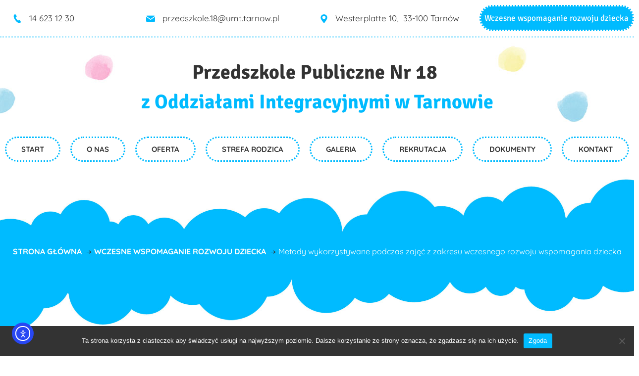

--- FILE ---
content_type: text/html; charset=UTF-8
request_url: https://przedszkolepodsmerfem.pl/wczesne-wspomaganie-rozwoju-dziecka/metody-wykorzystywane-podczas-zajec-z-zakresu-wczesnego-rozwoju-wspomagania-dziecka/
body_size: 20055
content:
<!DOCTYPE html>
<html dir="ltr" dir="ltr" lang="pl-PL" prefix="og: https://ogp.me/ns#">
<head>
<meta charset="UTF-8" />
<link href="https://przedszkolepodsmerfem.pl/wp-content/themes/rwnproject/images/225ac7e13793709bd99f401ffd379e8d_fav.png" rel="icon" type="image/x-icon" />
<link rel="pingback" href="https://przedszkolepodsmerfem.pl/xmlrpc.php" />
<script>
var themeHasJQuery = !!window.jQuery;
</script>
<script src='//przedszkolepodsmerfem.pl/wp-content/cache/wpfc-minified/d3tymzvb/2is8t.js' type="text/javascript"></script>
<!-- <script src="https://przedszkolepodsmerfem.pl/wp-content/themes/rwnproject/jquery.js?ver=1.0.396"></script> -->
<script>
window._$ = jQuery.noConflict(themeHasJQuery);
</script>
<meta name="viewport" content="width=device-width, initial-scale=1.0">
<!--[if lte IE 9]>
<link rel="stylesheet" type="text/css" href="https://przedszkolepodsmerfem.pl/wp-content/themes/rwnproject/layout.ie.css" />
<script src="https://przedszkolepodsmerfem.pl/wp-content/themes/rwnproject/layout.ie.js"></script>
<![endif]-->
<link class="" href='//fonts.googleapis.com/css?family=Signika:300,regular,600,700|Quicksand:300,regular,700&subset=latin' rel='stylesheet' type='text/css'>
<script src='//przedszkolepodsmerfem.pl/wp-content/cache/wpfc-minified/mnnp69uf/2is8t.js' type="text/javascript"></script>
<!-- <script src="https://przedszkolepodsmerfem.pl/wp-content/themes/rwnproject/layout.core.js"></script> -->
<!-- <script src="https://przedszkolepodsmerfem.pl/wp-content/themes/rwnproject/CloudZoom.js?ver=1.0.396" type="text/javascript"></script> -->
<title>Metody wykorzystywane podczas zajęć​ z zakresu wczesnego rozwoju wspomagania dziecka - Przedszkole pod Smerfem - Przedszkole Publiczne Nr 18 z Oddziałami Integracyjnymi w Tarnowie</title>
<!-- All in One SEO 4.9.3 - aioseo.com -->
<meta name="description" content="Metoda Behawioralna (Stosowana Analiza Zachowania w pracy terapeutycznej z osobami ze spektrum autyzmu) Celem metody jest modyfikacja zachowania: rozwijanie zachowań deficytowych, redukowanie zachowań niepożądanych, generalizowanie i utrzymywanie efektów terapii w czasie. Metoda opiera się na stosowaniu wzmocnień pozytywnych. Metoda Dobrego Startu (MDS) M. Bogdanowicz Celem metody jest jednoczesne usprawnianie czynności analizatorów: wzrokowego, słuchowego i kinestetyczno-" />
<meta name="robots" content="max-image-preview:large" />
<link rel="canonical" href="https://przedszkolepodsmerfem.pl/wczesne-wspomaganie-rozwoju-dziecka/metody-wykorzystywane-podczas-zajec-z-zakresu-wczesnego-rozwoju-wspomagania-dziecka/" />
<meta name="generator" content="All in One SEO (AIOSEO) 4.9.3" />
<meta property="og:locale" content="pl_PL" />
<meta property="og:site_name" content="Przedszkole pod Smerfem - Przedszkole Publiczne Nr 18 z Oddziałami Integracyjnymi w Tarnowie - Przedszkole Publiczne Nr 18 z Oddziałami Integracyjnymi mieści się w dwupiętrowym budynku przy ulicy Westerplatte 10 w Tarnowie. Telefon: 14 623 12 30" />
<meta property="og:type" content="article" />
<meta property="og:title" content="Metody wykorzystywane podczas zajęć​ z zakresu wczesnego rozwoju wspomagania dziecka - Przedszkole pod Smerfem - Przedszkole Publiczne Nr 18 z Oddziałami Integracyjnymi w Tarnowie" />
<meta property="og:description" content="Metoda Behawioralna (Stosowana Analiza Zachowania w pracy terapeutycznej z osobami ze spektrum autyzmu) Celem metody jest modyfikacja zachowania: rozwijanie zachowań deficytowych, redukowanie zachowań niepożądanych, generalizowanie i utrzymywanie efektów terapii w czasie. Metoda opiera się na stosowaniu wzmocnień pozytywnych. Metoda Dobrego Startu (MDS) M. Bogdanowicz Celem metody jest jednoczesne usprawnianie czynności analizatorów: wzrokowego, słuchowego i kinestetyczno-" />
<meta property="og:url" content="https://przedszkolepodsmerfem.pl/wczesne-wspomaganie-rozwoju-dziecka/metody-wykorzystywane-podczas-zajec-z-zakresu-wczesnego-rozwoju-wspomagania-dziecka/" />
<meta property="og:image" content="https://przedszkolepodsmerfem.pl/wp-content/uploads/2022/02/pngegg.png" />
<meta property="og:image:secure_url" content="https://przedszkolepodsmerfem.pl/wp-content/uploads/2022/02/pngegg.png" />
<meta property="og:image:width" content="651" />
<meta property="og:image:height" content="800" />
<meta property="article:published_time" content="2022-04-12T14:59:06+00:00" />
<meta property="article:modified_time" content="2022-04-30T10:34:50+00:00" />
<meta property="article:publisher" content="https://www.facebook.com/Przedszkole-pod-Smerfem-164960756866259/?ref=page_internal" />
<meta name="twitter:card" content="summary" />
<meta name="twitter:title" content="Metody wykorzystywane podczas zajęć​ z zakresu wczesnego rozwoju wspomagania dziecka - Przedszkole pod Smerfem - Przedszkole Publiczne Nr 18 z Oddziałami Integracyjnymi w Tarnowie" />
<meta name="twitter:description" content="Metoda Behawioralna (Stosowana Analiza Zachowania w pracy terapeutycznej z osobami ze spektrum autyzmu) Celem metody jest modyfikacja zachowania: rozwijanie zachowań deficytowych, redukowanie zachowań niepożądanych, generalizowanie i utrzymywanie efektów terapii w czasie. Metoda opiera się na stosowaniu wzmocnień pozytywnych. Metoda Dobrego Startu (MDS) M. Bogdanowicz Celem metody jest jednoczesne usprawnianie czynności analizatorów: wzrokowego, słuchowego i kinestetyczno-" />
<meta name="twitter:image" content="https://przedszkolepodsmerfem.pl/wp-content/uploads/2022/02/pngegg.png" />
<script type="application/ld+json" class="aioseo-schema">
{"@context":"https:\/\/schema.org","@graph":[{"@type":"BreadcrumbList","@id":"https:\/\/przedszkolepodsmerfem.pl\/wczesne-wspomaganie-rozwoju-dziecka\/metody-wykorzystywane-podczas-zajec-z-zakresu-wczesnego-rozwoju-wspomagania-dziecka\/#breadcrumblist","itemListElement":[{"@type":"ListItem","@id":"https:\/\/przedszkolepodsmerfem.pl#listItem","position":1,"name":"Home","item":"https:\/\/przedszkolepodsmerfem.pl","nextItem":{"@type":"ListItem","@id":"https:\/\/przedszkolepodsmerfem.pl\/wczesne-wspomaganie-rozwoju-dziecka\/#listItem","name":"Wczesne wspomaganie rozwoju dziecka"}},{"@type":"ListItem","@id":"https:\/\/przedszkolepodsmerfem.pl\/wczesne-wspomaganie-rozwoju-dziecka\/#listItem","position":2,"name":"Wczesne wspomaganie rozwoju dziecka","item":"https:\/\/przedszkolepodsmerfem.pl\/wczesne-wspomaganie-rozwoju-dziecka\/","nextItem":{"@type":"ListItem","@id":"https:\/\/przedszkolepodsmerfem.pl\/wczesne-wspomaganie-rozwoju-dziecka\/metody-wykorzystywane-podczas-zajec-z-zakresu-wczesnego-rozwoju-wspomagania-dziecka\/#listItem","name":"Metody wykorzystywane podczas zaj\u0119\u0107\u200b z&nbsp;zakresu wczesnego rozwoju wspomagania dziecka"},"previousItem":{"@type":"ListItem","@id":"https:\/\/przedszkolepodsmerfem.pl#listItem","name":"Home"}},{"@type":"ListItem","@id":"https:\/\/przedszkolepodsmerfem.pl\/wczesne-wspomaganie-rozwoju-dziecka\/metody-wykorzystywane-podczas-zajec-z-zakresu-wczesnego-rozwoju-wspomagania-dziecka\/#listItem","position":3,"name":"Metody wykorzystywane podczas zaj\u0119\u0107\u200b z&nbsp;zakresu wczesnego rozwoju wspomagania dziecka","previousItem":{"@type":"ListItem","@id":"https:\/\/przedszkolepodsmerfem.pl\/wczesne-wspomaganie-rozwoju-dziecka\/#listItem","name":"Wczesne wspomaganie rozwoju dziecka"}}]},{"@type":"Organization","@id":"https:\/\/przedszkolepodsmerfem.pl\/#organization","name":"Przedszkole pod Smerfem - Przedszkole Publiczne nr 18 z Oddzia\u0142ami Integracyjnymi w Tarnowie","description":"Przedszkole Publiczne Nr 18 z Oddzia\u0142ami Integracyjnymi mie\u015bci si\u0119 w dwupi\u0119trowym budynku przy ulicy Westerplatte 10 w Tarnowie. Telefon: 14 623 12 30","url":"https:\/\/przedszkolepodsmerfem.pl\/","logo":{"@type":"ImageObject","url":"https:\/\/przedszkolepodsmerfem.pl\/wp-content\/uploads\/2022\/02\/pngegg.png","@id":"https:\/\/przedszkolepodsmerfem.pl\/wczesne-wspomaganie-rozwoju-dziecka\/metody-wykorzystywane-podczas-zajec-z-zakresu-wczesnego-rozwoju-wspomagania-dziecka\/#organizationLogo","width":651,"height":800,"caption":"smerf"},"image":{"@id":"https:\/\/przedszkolepodsmerfem.pl\/wczesne-wspomaganie-rozwoju-dziecka\/metody-wykorzystywane-podczas-zajec-z-zakresu-wczesnego-rozwoju-wspomagania-dziecka\/#organizationLogo"},"sameAs":["https:\/\/www.facebook.com\/Przedszkole-pod-Smerfem-164960756866259\/?ref=page_internal"]},{"@type":"WebPage","@id":"https:\/\/przedszkolepodsmerfem.pl\/wczesne-wspomaganie-rozwoju-dziecka\/metody-wykorzystywane-podczas-zajec-z-zakresu-wczesnego-rozwoju-wspomagania-dziecka\/#webpage","url":"https:\/\/przedszkolepodsmerfem.pl\/wczesne-wspomaganie-rozwoju-dziecka\/metody-wykorzystywane-podczas-zajec-z-zakresu-wczesnego-rozwoju-wspomagania-dziecka\/","name":"Metody wykorzystywane podczas zaj\u0119\u0107\u200b z zakresu wczesnego rozwoju wspomagania dziecka - Przedszkole pod Smerfem - Przedszkole Publiczne Nr 18 z Oddzia\u0142ami Integracyjnymi w Tarnowie","description":"Metoda Behawioralna (Stosowana Analiza Zachowania w pracy terapeutycznej z osobami ze spektrum autyzmu) Celem metody jest modyfikacja zachowania: rozwijanie zachowa\u0144 deficytowych, redukowanie zachowa\u0144 niepo\u017c\u0105danych, generalizowanie i utrzymywanie efekt\u00f3w terapii w czasie. Metoda opiera si\u0119 na stosowaniu wzmocnie\u0144 pozytywnych. Metoda Dobrego Startu (MDS) M. Bogdanowicz Celem metody jest jednoczesne usprawnianie czynno\u015bci analizator\u00f3w: wzrokowego, s\u0142uchowego i kinestetyczno-","inLanguage":"pl-PL","isPartOf":{"@id":"https:\/\/przedszkolepodsmerfem.pl\/#website"},"breadcrumb":{"@id":"https:\/\/przedszkolepodsmerfem.pl\/wczesne-wspomaganie-rozwoju-dziecka\/metody-wykorzystywane-podczas-zajec-z-zakresu-wczesnego-rozwoju-wspomagania-dziecka\/#breadcrumblist"},"datePublished":"2022-04-12T16:59:06+02:00","dateModified":"2022-04-30T12:34:50+02:00"},{"@type":"WebSite","@id":"https:\/\/przedszkolepodsmerfem.pl\/#website","url":"https:\/\/przedszkolepodsmerfem.pl\/","name":"Przedszkole pod Smerfem - Przedszkole Publiczne Nr 18 z Oddzia\u0142ami Integracyjnymi w Tarnowie","description":"Przedszkole Publiczne Nr 18 z Oddzia\u0142ami Integracyjnymi mie\u015bci si\u0119 w dwupi\u0119trowym budynku przy ulicy Westerplatte 10 w Tarnowie. Telefon: 14 623 12 30","inLanguage":"pl-PL","publisher":{"@id":"https:\/\/przedszkolepodsmerfem.pl\/#organization"}}]}
</script>
<!-- All in One SEO -->
<link rel='dns-prefetch' href='//cdn.elementor.com' />
<link rel="alternate" type="application/rss+xml" title="Przedszkole pod Smerfem - Przedszkole Publiczne Nr 18 z Oddziałami Integracyjnymi w Tarnowie &raquo; Kanał z wpisami" href="https://przedszkolepodsmerfem.pl/feed/" />
<link rel="alternate" type="application/rss+xml" title="Przedszkole pod Smerfem - Przedszkole Publiczne Nr 18 z Oddziałami Integracyjnymi w Tarnowie &raquo; Kanał z komentarzami" href="https://przedszkolepodsmerfem.pl/comments/feed/" />
<link rel="alternate" title="oEmbed (JSON)" type="application/json+oembed" href="https://przedszkolepodsmerfem.pl/wp-json/oembed/1.0/embed?url=https%3A%2F%2Fprzedszkolepodsmerfem.pl%2Fwczesne-wspomaganie-rozwoju-dziecka%2Fmetody-wykorzystywane-podczas-zajec-z-zakresu-wczesnego-rozwoju-wspomagania-dziecka%2F" />
<link rel="alternate" title="oEmbed (XML)" type="text/xml+oembed" href="https://przedszkolepodsmerfem.pl/wp-json/oembed/1.0/embed?url=https%3A%2F%2Fprzedszkolepodsmerfem.pl%2Fwczesne-wspomaganie-rozwoju-dziecka%2Fmetody-wykorzystywane-podczas-zajec-z-zakresu-wczesnego-rozwoju-wspomagania-dziecka%2F&#038;format=xml" />
<!-- This site uses the Google Analytics by MonsterInsights plugin v9.11.1 - Using Analytics tracking - https://www.monsterinsights.com/ -->
<!-- Note: MonsterInsights is not currently configured on this site. The site owner needs to authenticate with Google Analytics in the MonsterInsights settings panel. -->
<!-- No tracking code set -->
<!-- / Google Analytics by MonsterInsights -->
<style id='wp-img-auto-sizes-contain-inline-css' type='text/css'>
img:is([sizes=auto i],[sizes^="auto," i]){contain-intrinsic-size:3000px 1500px}
/*# sourceURL=wp-img-auto-sizes-contain-inline-css */
</style>
<style id='classic-theme-styles-inline-css' type='text/css'>
/*! This file is auto-generated */
.wp-block-button__link{color:#fff;background-color:#32373c;border-radius:9999px;box-shadow:none;text-decoration:none;padding:calc(.667em + 2px) calc(1.333em + 2px);font-size:1.125em}.wp-block-file__button{background:#32373c;color:#fff;text-decoration:none}
/*# sourceURL=/wp-includes/css/classic-themes.min.css */
</style>
<!-- <link rel='stylesheet' id='aioseo/css/src/vue/standalone/blocks/table-of-contents/global.scss-css' href='https://przedszkolepodsmerfem.pl/wp-content/plugins/all-in-one-seo-pack/dist/Lite/assets/css/table-of-contents/global.e90f6d47.css?ver=4.9.3' type='text/css' media='all' /> -->
<link rel="stylesheet" type="text/css" href="//przedszkolepodsmerfem.pl/wp-content/cache/wpfc-minified/l8gsupoe/2is8t.css" media="all"/>
<style id='global-styles-inline-css' type='text/css'>
:root{--wp--preset--aspect-ratio--square: 1;--wp--preset--aspect-ratio--4-3: 4/3;--wp--preset--aspect-ratio--3-4: 3/4;--wp--preset--aspect-ratio--3-2: 3/2;--wp--preset--aspect-ratio--2-3: 2/3;--wp--preset--aspect-ratio--16-9: 16/9;--wp--preset--aspect-ratio--9-16: 9/16;--wp--preset--color--black: #000000;--wp--preset--color--cyan-bluish-gray: #abb8c3;--wp--preset--color--white: #ffffff;--wp--preset--color--pale-pink: #f78da7;--wp--preset--color--vivid-red: #cf2e2e;--wp--preset--color--luminous-vivid-orange: #ff6900;--wp--preset--color--luminous-vivid-amber: #fcb900;--wp--preset--color--light-green-cyan: #7bdcb5;--wp--preset--color--vivid-green-cyan: #00d084;--wp--preset--color--pale-cyan-blue: #8ed1fc;--wp--preset--color--vivid-cyan-blue: #0693e3;--wp--preset--color--vivid-purple: #9b51e0;--wp--preset--gradient--vivid-cyan-blue-to-vivid-purple: linear-gradient(135deg,rgb(6,147,227) 0%,rgb(155,81,224) 100%);--wp--preset--gradient--light-green-cyan-to-vivid-green-cyan: linear-gradient(135deg,rgb(122,220,180) 0%,rgb(0,208,130) 100%);--wp--preset--gradient--luminous-vivid-amber-to-luminous-vivid-orange: linear-gradient(135deg,rgb(252,185,0) 0%,rgb(255,105,0) 100%);--wp--preset--gradient--luminous-vivid-orange-to-vivid-red: linear-gradient(135deg,rgb(255,105,0) 0%,rgb(207,46,46) 100%);--wp--preset--gradient--very-light-gray-to-cyan-bluish-gray: linear-gradient(135deg,rgb(238,238,238) 0%,rgb(169,184,195) 100%);--wp--preset--gradient--cool-to-warm-spectrum: linear-gradient(135deg,rgb(74,234,220) 0%,rgb(151,120,209) 20%,rgb(207,42,186) 40%,rgb(238,44,130) 60%,rgb(251,105,98) 80%,rgb(254,248,76) 100%);--wp--preset--gradient--blush-light-purple: linear-gradient(135deg,rgb(255,206,236) 0%,rgb(152,150,240) 100%);--wp--preset--gradient--blush-bordeaux: linear-gradient(135deg,rgb(254,205,165) 0%,rgb(254,45,45) 50%,rgb(107,0,62) 100%);--wp--preset--gradient--luminous-dusk: linear-gradient(135deg,rgb(255,203,112) 0%,rgb(199,81,192) 50%,rgb(65,88,208) 100%);--wp--preset--gradient--pale-ocean: linear-gradient(135deg,rgb(255,245,203) 0%,rgb(182,227,212) 50%,rgb(51,167,181) 100%);--wp--preset--gradient--electric-grass: linear-gradient(135deg,rgb(202,248,128) 0%,rgb(113,206,126) 100%);--wp--preset--gradient--midnight: linear-gradient(135deg,rgb(2,3,129) 0%,rgb(40,116,252) 100%);--wp--preset--font-size--small: 13px;--wp--preset--font-size--medium: 20px;--wp--preset--font-size--large: 36px;--wp--preset--font-size--x-large: 42px;--wp--preset--spacing--20: 0.44rem;--wp--preset--spacing--30: 0.67rem;--wp--preset--spacing--40: 1rem;--wp--preset--spacing--50: 1.5rem;--wp--preset--spacing--60: 2.25rem;--wp--preset--spacing--70: 3.38rem;--wp--preset--spacing--80: 5.06rem;--wp--preset--shadow--natural: 6px 6px 9px rgba(0, 0, 0, 0.2);--wp--preset--shadow--deep: 12px 12px 50px rgba(0, 0, 0, 0.4);--wp--preset--shadow--sharp: 6px 6px 0px rgba(0, 0, 0, 0.2);--wp--preset--shadow--outlined: 6px 6px 0px -3px rgb(255, 255, 255), 6px 6px rgb(0, 0, 0);--wp--preset--shadow--crisp: 6px 6px 0px rgb(0, 0, 0);}:where(.is-layout-flex){gap: 0.5em;}:where(.is-layout-grid){gap: 0.5em;}body .is-layout-flex{display: flex;}.is-layout-flex{flex-wrap: wrap;align-items: center;}.is-layout-flex > :is(*, div){margin: 0;}body .is-layout-grid{display: grid;}.is-layout-grid > :is(*, div){margin: 0;}:where(.wp-block-columns.is-layout-flex){gap: 2em;}:where(.wp-block-columns.is-layout-grid){gap: 2em;}:where(.wp-block-post-template.is-layout-flex){gap: 1.25em;}:where(.wp-block-post-template.is-layout-grid){gap: 1.25em;}.has-black-color{color: var(--wp--preset--color--black) !important;}.has-cyan-bluish-gray-color{color: var(--wp--preset--color--cyan-bluish-gray) !important;}.has-white-color{color: var(--wp--preset--color--white) !important;}.has-pale-pink-color{color: var(--wp--preset--color--pale-pink) !important;}.has-vivid-red-color{color: var(--wp--preset--color--vivid-red) !important;}.has-luminous-vivid-orange-color{color: var(--wp--preset--color--luminous-vivid-orange) !important;}.has-luminous-vivid-amber-color{color: var(--wp--preset--color--luminous-vivid-amber) !important;}.has-light-green-cyan-color{color: var(--wp--preset--color--light-green-cyan) !important;}.has-vivid-green-cyan-color{color: var(--wp--preset--color--vivid-green-cyan) !important;}.has-pale-cyan-blue-color{color: var(--wp--preset--color--pale-cyan-blue) !important;}.has-vivid-cyan-blue-color{color: var(--wp--preset--color--vivid-cyan-blue) !important;}.has-vivid-purple-color{color: var(--wp--preset--color--vivid-purple) !important;}.has-black-background-color{background-color: var(--wp--preset--color--black) !important;}.has-cyan-bluish-gray-background-color{background-color: var(--wp--preset--color--cyan-bluish-gray) !important;}.has-white-background-color{background-color: var(--wp--preset--color--white) !important;}.has-pale-pink-background-color{background-color: var(--wp--preset--color--pale-pink) !important;}.has-vivid-red-background-color{background-color: var(--wp--preset--color--vivid-red) !important;}.has-luminous-vivid-orange-background-color{background-color: var(--wp--preset--color--luminous-vivid-orange) !important;}.has-luminous-vivid-amber-background-color{background-color: var(--wp--preset--color--luminous-vivid-amber) !important;}.has-light-green-cyan-background-color{background-color: var(--wp--preset--color--light-green-cyan) !important;}.has-vivid-green-cyan-background-color{background-color: var(--wp--preset--color--vivid-green-cyan) !important;}.has-pale-cyan-blue-background-color{background-color: var(--wp--preset--color--pale-cyan-blue) !important;}.has-vivid-cyan-blue-background-color{background-color: var(--wp--preset--color--vivid-cyan-blue) !important;}.has-vivid-purple-background-color{background-color: var(--wp--preset--color--vivid-purple) !important;}.has-black-border-color{border-color: var(--wp--preset--color--black) !important;}.has-cyan-bluish-gray-border-color{border-color: var(--wp--preset--color--cyan-bluish-gray) !important;}.has-white-border-color{border-color: var(--wp--preset--color--white) !important;}.has-pale-pink-border-color{border-color: var(--wp--preset--color--pale-pink) !important;}.has-vivid-red-border-color{border-color: var(--wp--preset--color--vivid-red) !important;}.has-luminous-vivid-orange-border-color{border-color: var(--wp--preset--color--luminous-vivid-orange) !important;}.has-luminous-vivid-amber-border-color{border-color: var(--wp--preset--color--luminous-vivid-amber) !important;}.has-light-green-cyan-border-color{border-color: var(--wp--preset--color--light-green-cyan) !important;}.has-vivid-green-cyan-border-color{border-color: var(--wp--preset--color--vivid-green-cyan) !important;}.has-pale-cyan-blue-border-color{border-color: var(--wp--preset--color--pale-cyan-blue) !important;}.has-vivid-cyan-blue-border-color{border-color: var(--wp--preset--color--vivid-cyan-blue) !important;}.has-vivid-purple-border-color{border-color: var(--wp--preset--color--vivid-purple) !important;}.has-vivid-cyan-blue-to-vivid-purple-gradient-background{background: var(--wp--preset--gradient--vivid-cyan-blue-to-vivid-purple) !important;}.has-light-green-cyan-to-vivid-green-cyan-gradient-background{background: var(--wp--preset--gradient--light-green-cyan-to-vivid-green-cyan) !important;}.has-luminous-vivid-amber-to-luminous-vivid-orange-gradient-background{background: var(--wp--preset--gradient--luminous-vivid-amber-to-luminous-vivid-orange) !important;}.has-luminous-vivid-orange-to-vivid-red-gradient-background{background: var(--wp--preset--gradient--luminous-vivid-orange-to-vivid-red) !important;}.has-very-light-gray-to-cyan-bluish-gray-gradient-background{background: var(--wp--preset--gradient--very-light-gray-to-cyan-bluish-gray) !important;}.has-cool-to-warm-spectrum-gradient-background{background: var(--wp--preset--gradient--cool-to-warm-spectrum) !important;}.has-blush-light-purple-gradient-background{background: var(--wp--preset--gradient--blush-light-purple) !important;}.has-blush-bordeaux-gradient-background{background: var(--wp--preset--gradient--blush-bordeaux) !important;}.has-luminous-dusk-gradient-background{background: var(--wp--preset--gradient--luminous-dusk) !important;}.has-pale-ocean-gradient-background{background: var(--wp--preset--gradient--pale-ocean) !important;}.has-electric-grass-gradient-background{background: var(--wp--preset--gradient--electric-grass) !important;}.has-midnight-gradient-background{background: var(--wp--preset--gradient--midnight) !important;}.has-small-font-size{font-size: var(--wp--preset--font-size--small) !important;}.has-medium-font-size{font-size: var(--wp--preset--font-size--medium) !important;}.has-large-font-size{font-size: var(--wp--preset--font-size--large) !important;}.has-x-large-font-size{font-size: var(--wp--preset--font-size--x-large) !important;}
:where(.wp-block-post-template.is-layout-flex){gap: 1.25em;}:where(.wp-block-post-template.is-layout-grid){gap: 1.25em;}
:where(.wp-block-term-template.is-layout-flex){gap: 1.25em;}:where(.wp-block-term-template.is-layout-grid){gap: 1.25em;}
:where(.wp-block-columns.is-layout-flex){gap: 2em;}:where(.wp-block-columns.is-layout-grid){gap: 2em;}
:root :where(.wp-block-pullquote){font-size: 1.5em;line-height: 1.6;}
/*# sourceURL=global-styles-inline-css */
</style>
<!-- <link rel='stylesheet' id='cookie-notice-front-css' href='https://przedszkolepodsmerfem.pl/wp-content/plugins/cookie-notice/css/front.min.css?ver=2.5.11' type='text/css' media='all' /> -->
<!-- <link rel='stylesheet' id='foobox-free-min-css' href='https://przedszkolepodsmerfem.pl/wp-content/plugins/foobox-image-lightbox/free/css/foobox.free.min.css?ver=2.7.41' type='text/css' media='all' /> -->
<!-- <link rel='stylesheet' id='ea11y-widget-fonts-css' href='https://przedszkolepodsmerfem.pl/wp-content/plugins/pojo-accessibility/assets/build/fonts.css?ver=4.0.1' type='text/css' media='all' /> -->
<!-- <link rel='stylesheet' id='ea11y-skip-link-css' href='https://przedszkolepodsmerfem.pl/wp-content/plugins/pojo-accessibility/assets/build/skip-link.css?ver=4.0.1' type='text/css' media='all' /> -->
<!-- <link rel='stylesheet' id='elementor-icons-css' href='https://przedszkolepodsmerfem.pl/wp-content/plugins/elementor/assets/lib/eicons/css/elementor-icons.min.css?ver=5.46.0' type='text/css' media='all' /> -->
<!-- <link rel='stylesheet' id='elementor-frontend-css' href='https://przedszkolepodsmerfem.pl/wp-content/plugins/elementor/assets/css/frontend.min.css?ver=3.34.2' type='text/css' media='all' /> -->
<link rel="stylesheet" type="text/css" href="//przedszkolepodsmerfem.pl/wp-content/cache/wpfc-minified/8m0bv94t/2lb3g.css" media="all"/>
<link rel='stylesheet' id='elementor-post-44-css' href='https://przedszkolepodsmerfem.pl/wp-content/uploads/elementor/css/post-44.css?ver=1769208666' type='text/css' media='all' />
<!-- <link rel='stylesheet' id='widget-toggle-css' href='https://przedszkolepodsmerfem.pl/wp-content/plugins/elementor/assets/css/widget-toggle.min.css?ver=3.34.2' type='text/css' media='all' /> -->
<!-- <link rel='stylesheet' id='e-animation-fadeIn-css' href='https://przedszkolepodsmerfem.pl/wp-content/plugins/elementor/assets/lib/animations/styles/fadeIn.min.css?ver=3.34.2' type='text/css' media='all' /> -->
<link rel="stylesheet" type="text/css" href="//przedszkolepodsmerfem.pl/wp-content/cache/wpfc-minified/7xaecfrg/2li70.css" media="all"/>
<link rel='stylesheet' id='elementor-post-509-css' href='https://przedszkolepodsmerfem.pl/wp-content/uploads/elementor/css/post-509.css?ver=1769251702' type='text/css' media='all' />
<!-- <link rel='stylesheet' id='eael-general-css' href='https://przedszkolepodsmerfem.pl/wp-content/plugins/essential-addons-for-elementor-lite/assets/front-end/css/view/general.min.css?ver=6.5.8' type='text/css' media='all' /> -->
<!-- <link rel='stylesheet' id='theme-bootstrap-css' href='//przedszkolepodsmerfem.pl/wp-content/themes/rwnproject/bootstrap.css?ver=1.0.396' type='text/css' media='all' /> -->
<!-- <link rel='stylesheet' id='theme-style-css' href='//przedszkolepodsmerfem.pl/wp-content/themes/rwnproject/style.css?ver=1.0.396' type='text/css' media='all' /> -->
<!-- <link rel='stylesheet' id='elementor-gf-local-signika-css' href='https://przedszkolepodsmerfem.pl/wp-content/uploads/elementor/google-fonts/css/signika.css?ver=1756804349' type='text/css' media='all' /> -->
<!-- <link rel='stylesheet' id='elementor-gf-local-quicksand-css' href='https://przedszkolepodsmerfem.pl/wp-content/uploads/elementor/google-fonts/css/quicksand.css?ver=1756804350' type='text/css' media='all' /> -->
<!-- <link rel='stylesheet' id='elementor-icons-shared-0-css' href='https://przedszkolepodsmerfem.pl/wp-content/plugins/elementor/assets/lib/font-awesome/css/fontawesome.min.css?ver=5.15.3' type='text/css' media='all' /> -->
<!-- <link rel='stylesheet' id='elementor-icons-fa-solid-css' href='https://przedszkolepodsmerfem.pl/wp-content/plugins/elementor/assets/lib/font-awesome/css/solid.min.css?ver=5.15.3' type='text/css' media='all' /> -->
<link rel="stylesheet" type="text/css" href="//przedszkolepodsmerfem.pl/wp-content/cache/wpfc-minified/9ltq2bwq/2lb3g.css" media="all"/>
<script type="text/javascript" id="cookie-notice-front-js-before">
/* <![CDATA[ */
var cnArgs = {"ajaxUrl":"https:\/\/przedszkolepodsmerfem.pl\/wp-admin\/admin-ajax.php","nonce":"31db44d47c","hideEffect":"fade","position":"bottom","onScroll":false,"onScrollOffset":100,"onClick":false,"cookieName":"cookie_notice_accepted","cookieTime":2592000,"cookieTimeRejected":2592000,"globalCookie":false,"redirection":false,"cache":false,"revokeCookies":false,"revokeCookiesOpt":"automatic"};
//# sourceURL=cookie-notice-front-js-before
/* ]]> */
</script>
<script src='//przedszkolepodsmerfem.pl/wp-content/cache/wpfc-minified/1e3zd4nc/2is8t.js' type="text/javascript"></script>
<!-- <script type="text/javascript" src="https://przedszkolepodsmerfem.pl/wp-content/plugins/cookie-notice/js/front.min.js?ver=2.5.11" id="cookie-notice-front-js"></script> -->
<!-- <script type="text/javascript" src="https://przedszkolepodsmerfem.pl/wp-includes/js/jquery/jquery.min.js?ver=3.7.1" id="jquery-core-js"></script> -->
<!-- <script type="text/javascript" src="https://przedszkolepodsmerfem.pl/wp-includes/js/jquery/jquery-migrate.min.js?ver=3.4.1" id="jquery-migrate-js"></script> -->
<script type="text/javascript" id="foobox-free-min-js-before">
/* <![CDATA[ */
/* Run FooBox FREE (v2.7.41) */
var FOOBOX = window.FOOBOX = {
ready: true,
disableOthers: false,
o: {wordpress: { enabled: true }, countMessage:'image %index of %total', captions: { dataTitle: ["captionTitle","title","elementorLightboxTitle"], dataDesc: ["captionDesc","description","elementorLightboxDescription"] }, rel: '', excludes:'.fbx-link,.nofoobox,.nolightbox,a[href*="pinterest.com/pin/create/button/"]', affiliate : { enabled: false }},
selectors: [
".foogallery-container.foogallery-lightbox-foobox", ".foogallery-container.foogallery-lightbox-foobox-free", ".gallery", ".wp-block-gallery", ".wp-caption", ".wp-block-image", "a:has(img[class*=wp-image-])", ".foobox"
],
pre: function( $ ){
// Custom JavaScript (Pre)
},
post: function( $ ){
// Custom JavaScript (Post)
// Custom Captions Code
},
custom: function( $ ){
// Custom Extra JS
}
};
//# sourceURL=foobox-free-min-js-before
/* ]]> */
</script>
<script src='//przedszkolepodsmerfem.pl/wp-content/cache/wpfc-minified/qgq7oh57/2is8t.js' type="text/javascript"></script>
<!-- <script type="text/javascript" src="https://przedszkolepodsmerfem.pl/wp-content/plugins/foobox-image-lightbox/free/js/foobox.free.min.js?ver=2.7.41" id="foobox-free-min-js"></script> -->
<!-- <script type="text/javascript" src="//przedszkolepodsmerfem.pl/wp-content/themes/rwnproject/bootstrap.min.js?ver=1.0.396" id="theme-bootstrap-js"></script> -->
<!-- <script type="text/javascript" src="//przedszkolepodsmerfem.pl/wp-content/themes/rwnproject/script.js?ver=1.0.396" id="theme-script-js"></script> -->
<link rel="https://api.w.org/" href="https://przedszkolepodsmerfem.pl/wp-json/" /><link rel="alternate" title="JSON" type="application/json" href="https://przedszkolepodsmerfem.pl/wp-json/wp/v2/pages/509" /><link rel="EditURI" type="application/rsd+xml" title="RSD" href="https://przedszkolepodsmerfem.pl/xmlrpc.php?rsd" />
<link rel='shortlink' href='https://przedszkolepodsmerfem.pl/?p=509' />
<script>window.wpJQuery = window.jQuery;</script><meta name="generator" content="Elementor 3.34.2; features: additional_custom_breakpoints; settings: css_print_method-external, google_font-enabled, font_display-auto">
<style>
.e-con.e-parent:nth-of-type(n+4):not(.e-lazyloaded):not(.e-no-lazyload),
.e-con.e-parent:nth-of-type(n+4):not(.e-lazyloaded):not(.e-no-lazyload) * {
background-image: none !important;
}
@media screen and (max-height: 1024px) {
.e-con.e-parent:nth-of-type(n+3):not(.e-lazyloaded):not(.e-no-lazyload),
.e-con.e-parent:nth-of-type(n+3):not(.e-lazyloaded):not(.e-no-lazyload) * {
background-image: none !important;
}
}
@media screen and (max-height: 640px) {
.e-con.e-parent:nth-of-type(n+2):not(.e-lazyloaded):not(.e-no-lazyload),
.e-con.e-parent:nth-of-type(n+2):not(.e-lazyloaded):not(.e-no-lazyload) * {
background-image: none !important;
}
}
</style>
</head>
<body class="wp-singular page-template-default page page-id-509 page-child parent-pageid-38 wp-theme-rwnproject  hfeed bootstrap bd-body-7 bd-pagebackground bd-margins cookies-not-set ally-default elementor-default elementor-kit-44 elementor-page elementor-page-509">
<header class=" bd-headerarea-1 bd-margins">
<div class=" bd-layoutbox-11 bd-no-margins clearfix">
<div class="bd-container-inner">
<div class=" bd-layoutcontainer-6 bd-columns bd-no-margins">
<div class="bd-container-inner">
<div class="container-fluid">
<div class="row 
bd-row-flex 
bd-row-align-middle">
<div class=" bd-columnwrapper-20 
col-lg-2
col-md-2
col-sm-3">
<div class="bd-layoutcolumn-20 bd-column" ><div class="bd-vertical-align-wrapper"><div class=" bd-layoutcontainer-8 bd-columns bd-no-margins">
<div class="bd-container-inner">
<div class="container-fluid">
<div class="row 
bd-row-flex 
bd-row-align-middle">
<div class=" bd-columnwrapper-49 
col-lg-3
col-md-2
col-sm-3
col-xs-2">
<div class="bd-layoutcolumn-49 bd-column" ><div class="bd-vertical-align-wrapper"><section class=" bd-section-3 bd-tagstyles" id="section3" data-section-title="Section">
<div class="bd-container-inner bd-margins clearfix">
<div class=" bd-flexalign-1 bd-no-margins bd-flexalign">
<span class="bd-iconlink-2  bd-own-margins bd-icon-40 bd-icon "></span>
</div>
</div>
</section></div></div>
</div>
<div class=" bd-columnwrapper-50 
col-lg-9
col-md-10
col-sm-9
col-xs-10">
<div class="bd-layoutcolumn-50 bd-column" ><div class="bd-vertical-align-wrapper"><div  class=" bd-sidebar-8 clearfix" data-position="Area-2"><div class=" bd-block-24 bd-no-margins bd-own-margins widget widget_text" id="text-2" data-block-id="text-2">
<div class=" bd-blockcontent bd-tagstyles ">
<div class="textwidget"><p><a href="tel:146231230">14 623 12 30</a></p>
</div>
</div>
</div></div></div></div>
</div>
</div>
</div>
</div>
</div></div></div>
</div>
<div class=" bd-columnwrapper-21 
col-lg-4
col-md-4
col-sm-5">
<div class="bd-layoutcolumn-21 bd-column" ><div class="bd-vertical-align-wrapper"><div class=" bd-layoutcontainer-11 bd-columns bd-no-margins">
<div class="bd-container-inner">
<div class="container-fluid">
<div class="row 
bd-row-flex 
bd-row-align-middle">
<div class=" bd-columnwrapper-72 
col-lg-3
col-md-1
col-sm-1
col-xs-2">
<div class="bd-layoutcolumn-72 bd-column" ><div class="bd-vertical-align-wrapper"><section class=" bd-section-6 bd-tagstyles" id="section3" data-section-title="Section">
<div class="bd-container-inner bd-margins clearfix">
<div class=" bd-flexalign-3 bd-no-margins bd-flexalign">
<span class="bd-iconlink-5  bd-own-margins bd-icon-47 bd-icon "></span>
</div>
</div>
</section></div></div>
</div>
<div class=" bd-columnwrapper-71 
col-lg-9
col-md-11
col-sm-11
col-xs-10">
<div class="bd-layoutcolumn-71 bd-column" ><div class="bd-vertical-align-wrapper"><div  class=" bd-sidebar-18 clearfix" data-position="Area-17"><div class=" bd-block-41 bd-no-margins bd-own-margins widget widget_text" id="text-3" data-block-id="text-3">
<div class=" bd-blockcontent bd-tagstyles ">
<div class="textwidget"><p><a class="oajrlxb2 g5ia77u1 qu0x051f esr5mh6w e9989ue4 r7d6kgcz rq0escxv nhd2j8a9 nc684nl6 p7hjln8o kvgmc6g5 cxmmr5t8 oygrvhab hcukyx3x jb3vyjys rz4wbd8a qt6c0cv9 a8nywdso i1ao9s8h esuyzwwr f1sip0of lzcic4wl gpro0wi8 py34i1dx" tabindex="0" role="link" href="mailto:przedszkole.18@umt.tarnow.pl" target="_blank" rel="noopener">przedszkole.18@umt.tarnow.pl</a></p>
</div>
</div>
</div></div></div></div>
</div>
</div>
</div>
</div>
</div></div></div>
</div>
<div class=" bd-columnwrapper-52 
col-lg-3
col-md-3
col-sm-4">
<div class="bd-layoutcolumn-52 bd-column" ><div class="bd-vertical-align-wrapper"><div class=" bd-layoutcontainer-20 bd-columns bd-no-margins">
<div class="bd-container-inner">
<div class="container-fluid">
<div class="row 
bd-row-flex 
bd-row-align-middle">
<div class=" bd-columnwrapper-78 
col-lg-1
col-md-1
col-sm-2
col-xs-2">
<div class="bd-layoutcolumn-78 bd-column" ><div class="bd-vertical-align-wrapper"><section class=" bd-section-7 bd-tagstyles" id="section3" data-section-title="Section">
<div class="bd-container-inner bd-margins clearfix">
<div class=" bd-flexalign-4 bd-no-margins bd-flexalign">
<span class="bd-iconlink-6  bd-own-margins bd-icon-48 bd-icon "></span>
</div>
</div>
</section></div></div>
</div>
<div class=" bd-columnwrapper-77 
col-lg-11
col-md-11
col-sm-10
col-xs-10">
<div class="bd-layoutcolumn-77 bd-column" ><div class="bd-vertical-align-wrapper"><div  class=" bd-sidebar-24 clearfix" data-position="Area-23"><div class=" bd-block-42 bd-no-margins bd-own-margins widget widget_text" id="text-4" data-block-id="text-4">
<div class=" bd-blockcontent bd-tagstyles ">
<div class="textwidget"><p><a href="https://www.google.com/maps?q=przedszkole+pod+smerfem+tarnow&amp;um=1&amp;ie=UTF-8&amp;sa=X&amp;ved=2ahUKEwiu357r4c_2AhVKiYsKHekSDSEQ_AUoAXoECAIQAw" target="_blank" rel="noopener">Westerplatte 10,  33-100 Tarnów</a></p>
</div>
</div>
</div></div></div></div>
</div>
</div>
</div>
</div>
</div></div></div>
</div>
<div class=" bd-columnwrapper-22 
col-lg-3
col-md-3
col-sm-12">
<div class="bd-layoutcolumn-22 animated bd-animation-1 bd-column"  data-animation-name="pulse" data-animation-event="hover" data-animation-duration="1000ms" data-animation-delay="0ms" data-animation-infinited="false"><div class="bd-vertical-align-wrapper"><div  class=" bd-sidebar-30 clearfix" data-position="Area-29"><div class=" bd-block-43 bd-no-margins bd-own-margins widget widget_text" id="text-5" data-block-id="text-5">
<div class=" bd-blockcontent bd-tagstyles ">
<div class="textwidget"><p><a href="https://przedszkolepodsmerfem.pl/wczesne-wspomaganie-rozwoju-dziecka/">Wczesne wspomaganie rozwoju dziecka</a></p>
</div>
</div>
</div></div></div></div>
</div>
</div>
</div>
</div>
</div>
</div>
</div>
<div class=" bd-layoutbox-2 bd-no-margins clearfix">
<div class="bd-container-inner">
<h1 class=" bd-textblock-3 bd-no-margins bd-content-element">
Przedszkole Publiczne Nr 18&nbsp;<br><span style="background-color: rgb(255, 255, 255);"><a href="https://przedszkolepodsmerfem.pl/">z Oddziałami Integracyjnymi w Tarnowie</a></span></h1>
<nav class=" bd-hmenu-2 hidden-md hidden-lg"  data-responsive-menu="true" data-responsive-levels="expand on click" data-responsive-type="offcanvas" data-offcanvas-delay="0ms" data-offcanvas-duration="700ms" data-offcanvas-timing-function="ease">
<div class=" bd-menuoverlay-2 bd-menu-overlay"></div>
<div class=" bd-responsivemenu-2 collapse-button">
<div class="bd-container-inner">
<div class="bd-menuitem-18 ">
<a  data-toggle="collapse"
data-target=".bd-hmenu-2 .collapse-button + .navbar-collapse"
href="#" onclick="return false;">
<span></span>
</a>
</div>
</div>
</div>
<div class="navbar-collapse collapse width">
<div class=" bd-horizontalmenu-3 clearfix">
<div class="bd-container-inner">
<ul class=" bd-menu-5 nav nav-pills nav-center">
<li class=" bd-menuitem-8 bd-toplevel-item ">
<a class=" "  href="https://przedszkolepodsmerfem.pl/">
<span>
Start        </span>
</a>    </li>
<li class=" bd-menuitem-8 bd-toplevel-item  bd-submenu-icon-only">
<a class=" "  href="https://przedszkolepodsmerfem.pl/o-nas/">
<span>
O&nbsp;nas        </span>
</a>    
<div class="bd-menu-6-popup ">
<ul class="bd-menu-6   ">
<li class=" bd-menuitem-10  bd-sub-item">
<a class=" "  href="https://przedszkolepodsmerfem.pl/o-nas/o-przedszkolu/">
<span>
O&nbsp;przedszkolu                </span>
</a>
</li>
<li class=" bd-menuitem-10  bd-sub-item">
<a class=" "  href="https://przedszkolepodsmerfem.pl/o-nas/historia-przedszkola/">
<span>
Historia przedszkola                </span>
</a>
</li>
<li class=" bd-menuitem-10  bd-sub-item">
<a class=" "  href="https://przedszkolepodsmerfem.pl/o-nas/personel/">
<span>
Personel                </span>
</a>
</li>
<li class=" bd-menuitem-10  bd-sub-item">
<a class=" "  href="https://przedszkolepodsmerfem.pl/o-nas/osiagniecia/">
<span>
Osiągnięcia                </span>
</a>
</li>
</ul>
</div>
</li>
<li class=" bd-menuitem-8 bd-toplevel-item ">
<a class=" "  href="https://przedszkolepodsmerfem.pl/oferta-edukacyjna/">
<span>
Oferta        </span>
</a>    </li>
<li class=" bd-menuitem-8 bd-toplevel-item  bd-submenu-icon-only">
<a class=" "  href="https://przedszkolepodsmerfem.pl/strefa-rodzica/">
<span>
Strefa rodzica        </span>
</a>    
<div class="bd-menu-6-popup ">
<ul class="bd-menu-6   ">
<li class=" bd-menuitem-10  bd-sub-item">
<a class=" "  href="https://przedszkolepodsmerfem.pl/strefa-rodzica/organizacja-pracy-w-roku-szkolnym-2025-2026/">
<span>
Organizacja pracy w&nbsp;roku szkolnym 2025/2026&hellip;                </span>
</a>
</li>
<li class=" bd-menuitem-10  bd-sub-item">
<a class=" "  href="https://przedszkolepodsmerfem.pl/strefa-rodzica/ramowy-rozklad-dnia/">
<span>
Ramowy rozkład dnia                </span>
</a>
</li>
<li class=" bd-menuitem-10  bd-sub-item">
<a class=" "  href="https://przedszkolepodsmerfem.pl/strefa-rodzica/oplaty/">
<span>
Opłaty                </span>
</a>
</li>
<li class=" bd-menuitem-10  bd-sub-item">
<a class=" "  href="https://przedszkolepodsmerfem.pl/strefa-rodzica/jadlospis-2/">
<span>
Jadłospis                </span>
</a>
</li>
<li class=" bd-menuitem-10  bd-sub-item">
<a class=" "  href="https://przedszkolepodsmerfem.pl/strefa-rodzica/do-poczytania/">
<span>
Do&nbsp;poczytania                </span>
</a>
</li>
</ul>
</div>
</li>
<li class=" bd-menuitem-8 bd-toplevel-item ">
<a class=" "  href="https://przedszkolepodsmerfem.pl/galeria/">
<span>
Galeria        </span>
</a>    </li>
<li class=" bd-menuitem-8 bd-toplevel-item ">
<a class=" "  href="https://przedszkolepodsmerfem.pl/rekrutacja/">
<span>
Rekrutacja        </span>
</a>    </li>
<li class=" bd-menuitem-8 bd-toplevel-item ">
<a class=" "  href="https://przedszkolepodsmerfem.pl/dokumenty/">
<span>
Dokumenty        </span>
</a>    </li>
<li class=" bd-menuitem-8 bd-toplevel-item ">
<a class=" "  href="https://przedszkolepodsmerfem.pl/kontakt/">
<span>
Kontakt        </span>
</a>    </li>
</ul>            
</div>
</div>
<div class="bd-menu-close-icon">
<a href="#" class="bd-icon  bd-icon-17"></a>
</div>
</div>
</nav>
<nav class=" bd-hmenu-4 hidden-sm hidden-xs"  data-responsive-menu="true" data-responsive-levels="expand on click" data-responsive-type="" data-offcanvas-delay="0ms" data-offcanvas-duration="700ms" data-offcanvas-timing-function="ease">
<div class=" bd-menuoverlay-6 bd-menu-overlay"></div>
<div class=" bd-responsivemenu-4 collapse-button">
<div class="bd-container-inner">
<div class="bd-menuitem-54 ">
<a  data-toggle="collapse"
data-target=".bd-hmenu-4 .collapse-button + .navbar-collapse"
href="#" onclick="return false;">
<span></span>
</a>
</div>
</div>
</div>
<div class="navbar-collapse collapse ">
<div class=" bd-horizontalmenu-7 clearfix">
<div class="bd-container-inner">
<ul class=" bd-menu-14 nav nav-pills nav-justified">
<li class=" bd-menuitem-50 bd-toplevel-item ">
<a class=" "  href="https://przedszkolepodsmerfem.pl/">
<span>
Start        </span>
</a>    </li>
<li class=" bd-menuitem-50 bd-toplevel-item  bd-submenu-icon-only">
<a class=" "  href="https://przedszkolepodsmerfem.pl/o-nas/">
<span>
O&nbsp;nas        </span>
</a>    
<div class="bd-menu-15-popup ">
<ul class="bd-menu-15   ">
<li class=" bd-menuitem-51  bd-sub-item">
<a class=" "  href="https://przedszkolepodsmerfem.pl/o-nas/o-przedszkolu/">
<span>
O&nbsp;przedszkolu                </span>
</a>
</li>
<li class=" bd-menuitem-51  bd-sub-item">
<a class=" "  href="https://przedszkolepodsmerfem.pl/o-nas/historia-przedszkola/">
<span>
Historia przedszkola                </span>
</a>
</li>
<li class=" bd-menuitem-51  bd-sub-item">
<a class=" "  href="https://przedszkolepodsmerfem.pl/o-nas/personel/">
<span>
Personel                </span>
</a>
</li>
<li class=" bd-menuitem-51  bd-sub-item">
<a class=" "  href="https://przedszkolepodsmerfem.pl/o-nas/osiagniecia/">
<span>
Osiągnięcia                </span>
</a>
</li>
</ul>
</div>
</li>
<li class=" bd-menuitem-50 bd-toplevel-item ">
<a class=" "  href="https://przedszkolepodsmerfem.pl/oferta-edukacyjna/">
<span>
Oferta        </span>
</a>    </li>
<li class=" bd-menuitem-50 bd-toplevel-item  bd-submenu-icon-only">
<a class=" "  href="https://przedszkolepodsmerfem.pl/strefa-rodzica/">
<span>
Strefa rodzica        </span>
</a>    
<div class="bd-menu-15-popup ">
<ul class="bd-menu-15   ">
<li class=" bd-menuitem-51  bd-sub-item">
<a class=" "  href="https://przedszkolepodsmerfem.pl/strefa-rodzica/organizacja-pracy-w-roku-szkolnym-2025-2026/">
<span>
Organizacja pracy w&nbsp;roku szkolnym 2025/2026&hellip;                </span>
</a>
</li>
<li class=" bd-menuitem-51  bd-sub-item">
<a class=" "  href="https://przedszkolepodsmerfem.pl/strefa-rodzica/ramowy-rozklad-dnia/">
<span>
Ramowy rozkład dnia                </span>
</a>
</li>
<li class=" bd-menuitem-51  bd-sub-item">
<a class=" "  href="https://przedszkolepodsmerfem.pl/strefa-rodzica/oplaty/">
<span>
Opłaty                </span>
</a>
</li>
<li class=" bd-menuitem-51  bd-sub-item">
<a class=" "  href="https://przedszkolepodsmerfem.pl/strefa-rodzica/jadlospis-2/">
<span>
Jadłospis                </span>
</a>
</li>
<li class=" bd-menuitem-51  bd-sub-item">
<a class=" "  href="https://przedszkolepodsmerfem.pl/strefa-rodzica/do-poczytania/">
<span>
Do&nbsp;poczytania                </span>
</a>
</li>
</ul>
</div>
</li>
<li class=" bd-menuitem-50 bd-toplevel-item ">
<a class=" "  href="https://przedszkolepodsmerfem.pl/galeria/">
<span>
Galeria        </span>
</a>    </li>
<li class=" bd-menuitem-50 bd-toplevel-item ">
<a class=" "  href="https://przedszkolepodsmerfem.pl/rekrutacja/">
<span>
Rekrutacja        </span>
</a>    </li>
<li class=" bd-menuitem-50 bd-toplevel-item ">
<a class=" "  href="https://przedszkolepodsmerfem.pl/dokumenty/">
<span>
Dokumenty        </span>
</a>    </li>
<li class=" bd-menuitem-50 bd-toplevel-item ">
<a class=" "  href="https://przedszkolepodsmerfem.pl/kontakt/">
<span>
Kontakt        </span>
</a>    </li>
</ul>            
</div>
</div>
<div class="bd-menu-close-icon">
<a href="#" class="bd-icon  bd-icon-113"></a>
</div>
</div>
</nav>
</div>
</div>
</header>
<div class=" bd-layoutbox-21 bd-page-width  bd-no-margins clearfix">
<div class="bd-container-inner">
<img class="bd-imagelink-8 bd-own-margins bd-imagestyles   "  src="https://przedszkolepodsmerfem.pl/wp-content/themes/rwnproject/images/c88eb754088c375d442e4bc98855327c_tlochmurka.jpg">
</div>
</div>
<div class=" bd-layoutbox-27 bd-no-margins clearfix">
<div class="bd-container-inner">
<div class=" bd-layoutcontainer-42 bd-columns bd-no-margins">
<div class="bd-container-inner">
<div class="container-fluid">
<div class="row ">
<div class=" bd-columnwrapper-136 
col-sm-12">
<div class="bd-layoutcolumn-136 bd-column" ><div class="bd-vertical-align-wrapper">    
<div class=" bd-breadcrumbs-1">
<div class="bd-container-inner">
<ol class="breadcrumb">
<li><div class=" bd-breadcrumbslink-1">
<a href="https://przedszkolepodsmerfem.pl" title="">Strona główna</a>
</div></li>
<li><div class=" bd-breadcrumbslink-1">
<a href="https://przedszkolepodsmerfem.pl/wczesne-wspomaganie-rozwoju-dziecka/" title="Wczesne wspomaganie rozwoju dziecka">Wczesne wspomaganie rozwoju dziecka</a>
</div></li>
<li class="active"><span class=" bd-breadcrumbstext-1"><span>Metody wykorzystywane podczas zajęć​ z&nbsp;zakresu wczesnego rozwoju wspomagania dziecka</span></span></li>
</ol>
</div>
</div>
</div></div>
</div>
</div>
</div>
</div>
</div>
</div>
</div>
<div class=" bd-layoutbox-25 bd-page-width  bd-no-margins clearfix">
<div class="bd-container-inner">
<img class="bd-imagelink-10 bd-own-margins bd-imagestyles   "  src="https://przedszkolepodsmerfem.pl/wp-content/themes/rwnproject/images/d613a473820a527844c358f30dc5c17a_tlochmurkaodbicie.jpg">
</div>
</div>
<div class=" bd-layoutbox-5 bd-no-margins clearfix">
<div class="bd-container-inner">
<div class="bd-contentlayout-1 bd-sheetstyles-1   bd-no-margins bd-margins" >
<div class="bd-container-inner">
<div class="bd-flex-vertical bd-stretch-inner bd-no-margins">
<div class="bd-flex-horizontal bd-flex-wide bd-no-margins">
<div class="bd-flex-vertical bd-flex-wide bd-no-margins">
<div class=" bd-layoutitemsbox-1 bd-flex-wide bd-margins">
<div class=" bd-content-1">
<div class=" bd-blog-5 bd-page-width ">
<div class="bd-container-inner">
<div class="bd-containereffect-11 container-effect container "></div>
<div class=" bd-grid-6 bd-margins">
<div class="container-fluid">
<div class="separated-grid row">
<div class="separated-item-10 col-lg-12 col-md-12 col-sm-12 col-xs-12 ">
<div class="bd-griditem-10">
<article id="post-509" class=" bd-article-6 clearfix hentry post-509 page type-page status-publish hentry">
<h2 class="entry-title  bd-postheader-8">
Metody wykorzystywane podczas zajęć​ z&nbsp;zakresu wczesnego rozwoju wspomagania dziecka    </h2>
<div class=" bd-postcontent-8 bd-tagstyles bd-custom-button bd-custom-inputs bd-custom-bulletlist entry-content bd-contentlayout-offset" >
<div data-elementor-type="wp-page" data-elementor-id="509" class="elementor elementor-509" data-elementor-post-type="page">
<section class="elementor-section elementor-top-section elementor-element elementor-element-75a2560 elementor-section-stretched elementor-section-boxed elementor-section-height-default elementor-section-height-default" data-id="75a2560" data-element_type="section" data-settings="{&quot;stretch_section&quot;:&quot;section-stretched&quot;}">
<div class="elementor-container elementor-column-gap-default">
<div class="elementor-column elementor-col-33 elementor-top-column elementor-element elementor-element-24808cd elementor-invisible" data-id="24808cd" data-element_type="column" data-settings="{&quot;animation&quot;:&quot;fadeIn&quot;,&quot;animation_delay&quot;:200}">
<div class="elementor-widget-wrap elementor-element-populated">
<div class="elementor-element elementor-element-aa0affc elementor-widget elementor-widget-toggle" data-id="aa0affc" data-element_type="widget" data-widget_type="toggle.default">
<div class="elementor-widget-container">
<div class="elementor-toggle">
<div class="elementor-toggle-item">
<h3 id="elementor-tab-title-1781" class="elementor-tab-title" data-tab="1" role="button" aria-controls="elementor-tab-content-1781" aria-expanded="false">
<span class="elementor-toggle-icon elementor-toggle-icon-right" aria-hidden="true">
<span class="elementor-toggle-icon-closed"><i class="fas fa-caret-down"></i></span>
<span class="elementor-toggle-icon-opened"><i class="elementor-toggle-icon-opened fas fa-caret-up"></i></span>
</span>
<a class="elementor-toggle-title" tabindex="0">Metoda Behawioralna (Stosowana Analiza Zachowania w&nbsp;pracy terapeutycznej  z&nbsp;osobami ze&nbsp;spektrum autyzmu)</a>
</h3>
<div id="elementor-tab-content-1781" class="elementor-tab-content elementor-clearfix" data-tab="1" role="region" aria-labelledby="elementor-tab-title-1781"><p>Celem metody jest modyfikacja zachowania: rozwijanie zachowań deficytowych, redukowanie zachowań niepożądanych, generalizowanie i&nbsp;utrzymywanie efektów terapii w&nbsp;czasie. Metoda opiera się na&nbsp;stosowaniu wzmocnień pozytywnych.</p></div>
</div>
</div>
</div>
</div>
</div>
</div>
<div class="elementor-column elementor-col-33 elementor-top-column elementor-element elementor-element-c083d86 elementor-invisible" data-id="c083d86" data-element_type="column" data-settings="{&quot;animation&quot;:&quot;fadeIn&quot;,&quot;animation_delay&quot;:400}">
<div class="elementor-widget-wrap elementor-element-populated">
<div class="elementor-element elementor-element-a07ed2e elementor-widget elementor-widget-toggle" data-id="a07ed2e" data-element_type="widget" data-widget_type="toggle.default">
<div class="elementor-widget-container">
<div class="elementor-toggle">
<div class="elementor-toggle-item">
<h3 id="elementor-tab-title-1681" class="elementor-tab-title" data-tab="1" role="button" aria-controls="elementor-tab-content-1681" aria-expanded="false">
<span class="elementor-toggle-icon elementor-toggle-icon-right" aria-hidden="true">
<span class="elementor-toggle-icon-closed"><i class="fas fa-caret-down"></i></span>
<span class="elementor-toggle-icon-opened"><i class="elementor-toggle-icon-opened fas fa-caret-up"></i></span>
</span>
<a class="elementor-toggle-title" tabindex="0">Metoda Dobrego Startu (MDS) M. Bogdanowicz</a>
</h3>
<div id="elementor-tab-content-1681" class="elementor-tab-content elementor-clearfix" data-tab="1" role="region" aria-labelledby="elementor-tab-title-1681"><p>Celem metody jest jednoczesne usprawnianie czynności analizatorów: wzrokowego, słuchowego i&nbsp;kinestetyczno- ruchowego, a&nbsp;także kształcenie lateralizacji, orientacji w&nbsp;schemacie i&nbsp;przestrzeni.</p></div>
</div>
</div>
</div>
</div>
</div>
</div>
<div class="elementor-column elementor-col-33 elementor-top-column elementor-element elementor-element-6ec7b56 elementor-invisible" data-id="6ec7b56" data-element_type="column" data-settings="{&quot;animation&quot;:&quot;fadeIn&quot;,&quot;animation_delay&quot;:600}">
<div class="elementor-widget-wrap elementor-element-populated">
<div class="elementor-element elementor-element-2669f58 elementor-widget elementor-widget-toggle" data-id="2669f58" data-element_type="widget" data-widget_type="toggle.default">
<div class="elementor-widget-container">
<div class="elementor-toggle">
<div class="elementor-toggle-item">
<h3 id="elementor-tab-title-4021" class="elementor-tab-title" data-tab="1" role="button" aria-controls="elementor-tab-content-4021" aria-expanded="false">
<span class="elementor-toggle-icon elementor-toggle-icon-right" aria-hidden="true">
<span class="elementor-toggle-icon-closed"><i class="fas fa-caret-down"></i></span>
<span class="elementor-toggle-icon-opened"><i class="elementor-toggle-icon-opened fas fa-caret-up"></i></span>
</span>
<a class="elementor-toggle-title" tabindex="0">Metoda Pedagogiki Zabawy</a>
</h3>
<div id="elementor-tab-content-4021" class="elementor-tab-content elementor-clearfix" data-tab="1" role="region" aria-labelledby="elementor-tab-title-4021"><p>Zawiera szeroki wachlarz metod i&nbsp;zabaw (rozluźniających, ruchowych, twórczych- taniec, śpiew, plastyka ciała, drama) pobudzających do&nbsp;aktywności, przeżyć, nawiązania kontaktu, współpracy, samoświadomości.</p></div>
</div>
</div>
</div>
</div>
</div>
</div>
</div>
</section>
<section class="elementor-section elementor-top-section elementor-element elementor-element-3d35dc7 elementor-section-stretched elementor-section-boxed elementor-section-height-default elementor-section-height-default" data-id="3d35dc7" data-element_type="section" data-settings="{&quot;stretch_section&quot;:&quot;section-stretched&quot;}">
<div class="elementor-container elementor-column-gap-default">
<div class="elementor-column elementor-col-33 elementor-top-column elementor-element elementor-element-d72e2c6 elementor-invisible" data-id="d72e2c6" data-element_type="column" data-settings="{&quot;animation&quot;:&quot;fadeIn&quot;,&quot;animation_delay&quot;:200}">
<div class="elementor-widget-wrap elementor-element-populated">
<div class="elementor-element elementor-element-dc5c7e6 elementor-widget elementor-widget-toggle" data-id="dc5c7e6" data-element_type="widget" data-widget_type="toggle.default">
<div class="elementor-widget-container">
<div class="elementor-toggle">
<div class="elementor-toggle-item">
<h3 id="elementor-tab-title-2311" class="elementor-tab-title" data-tab="1" role="button" aria-controls="elementor-tab-content-2311" aria-expanded="false">
<span class="elementor-toggle-icon elementor-toggle-icon-right" aria-hidden="true">
<span class="elementor-toggle-icon-closed"><i class="fas fa-caret-down"></i></span>
<span class="elementor-toggle-icon-opened"><i class="elementor-toggle-icon-opened fas fa-caret-up"></i></span>
</span>
<a class="elementor-toggle-title" tabindex="0">Trening Umiejętności Społecznych (TUS)-</a>
</h3>
<div id="elementor-tab-content-2311" class="elementor-tab-content elementor-clearfix" data-tab="1" role="region" aria-labelledby="elementor-tab-title-2311"><p>Metoda ma&nbsp;na&nbsp;celu poprawę funkcjonowania w&nbsp;sytuacjach społecznych przez&nbsp;zmianę zachowań nieakceptowanych na&nbsp;pożądane i&nbsp;społecznie akceptowane.</p></div>
</div>
</div>
</div>
</div>
</div>
</div>
<div class="elementor-column elementor-col-33 elementor-top-column elementor-element elementor-element-3a361a6 elementor-invisible" data-id="3a361a6" data-element_type="column" data-settings="{&quot;animation&quot;:&quot;fadeIn&quot;,&quot;animation_delay&quot;:400}">
<div class="elementor-widget-wrap elementor-element-populated">
<div class="elementor-element elementor-element-3f706fb elementor-widget elementor-widget-toggle" data-id="3f706fb" data-element_type="widget" data-widget_type="toggle.default">
<div class="elementor-widget-container">
<div class="elementor-toggle">
<div class="elementor-toggle-item">
<h3 id="elementor-tab-title-6651" class="elementor-tab-title" data-tab="1" role="button" aria-controls="elementor-tab-content-6651" aria-expanded="false">
<span class="elementor-toggle-icon elementor-toggle-icon-right" aria-hidden="true">
<span class="elementor-toggle-icon-closed"><i class="fas fa-caret-down"></i></span>
<span class="elementor-toggle-icon-opened"><i class="elementor-toggle-icon-opened fas fa-caret-up"></i></span>
</span>
<a class="elementor-toggle-title" tabindex="0">Metoda M. Ch. Knillów</a>
</h3>
<div id="elementor-tab-content-6651" class="elementor-tab-content elementor-clearfix" data-tab="1" role="region" aria-labelledby="elementor-tab-title-6651"><p>Metoda jest drogą do&nbsp;nawiązania porozumienia z&nbsp;osobami, które wydają się być niezdolne do&nbsp;kontaktu lub niezainteresowane ludźmi. Pierwszym kanałem porozumienia może być dotyk.</p></div>
</div>
</div>
</div>
</div>
</div>
</div>
<div class="elementor-column elementor-col-33 elementor-top-column elementor-element elementor-element-7e72d0f elementor-invisible" data-id="7e72d0f" data-element_type="column" data-settings="{&quot;animation&quot;:&quot;fadeIn&quot;,&quot;animation_delay&quot;:600}">
<div class="elementor-widget-wrap elementor-element-populated">
<div class="elementor-element elementor-element-743c2c6 elementor-widget elementor-widget-toggle" data-id="743c2c6" data-element_type="widget" data-widget_type="toggle.default">
<div class="elementor-widget-container">
<div class="elementor-toggle">
<div class="elementor-toggle-item">
<h3 id="elementor-tab-title-1211" class="elementor-tab-title" data-tab="1" role="button" aria-controls="elementor-tab-content-1211" aria-expanded="false">
<span class="elementor-toggle-icon elementor-toggle-icon-right" aria-hidden="true">
<span class="elementor-toggle-icon-closed"><i class="fas fa-caret-down"></i></span>
<span class="elementor-toggle-icon-opened"><i class="elementor-toggle-icon-opened fas fa-caret-up"></i></span>
</span>
<a class="elementor-toggle-title" tabindex="0">Terapia ręki </a>
</h3>
<div id="elementor-tab-content-1211" class="elementor-tab-content elementor-clearfix" data-tab="1" role="region" aria-labelledby="elementor-tab-title-1211"><p>Celem tej&nbsp;metody jest rozwijanie motoryki małej, czyli zdolności manualnych dziecka oraz&nbsp;poprawa ruchów precyzyjnych.</p></div>
</div>
</div>
</div>
</div>
</div>
</div>
</div>
</section>
<section class="elementor-section elementor-top-section elementor-element elementor-element-41e1d35 elementor-section-stretched elementor-section-boxed elementor-section-height-default elementor-section-height-default" data-id="41e1d35" data-element_type="section" data-settings="{&quot;stretch_section&quot;:&quot;section-stretched&quot;}">
<div class="elementor-container elementor-column-gap-default">
<div class="elementor-column elementor-col-33 elementor-top-column elementor-element elementor-element-6f22843 elementor-invisible" data-id="6f22843" data-element_type="column" data-settings="{&quot;animation&quot;:&quot;fadeIn&quot;,&quot;animation_delay&quot;:200}">
<div class="elementor-widget-wrap elementor-element-populated">
<div class="elementor-element elementor-element-e5f5a79 elementor-widget elementor-widget-toggle" data-id="e5f5a79" data-element_type="widget" data-widget_type="toggle.default">
<div class="elementor-widget-container">
<div class="elementor-toggle">
<div class="elementor-toggle-item">
<h3 id="elementor-tab-title-2411" class="elementor-tab-title" data-tab="1" role="button" aria-controls="elementor-tab-content-2411" aria-expanded="false">
<span class="elementor-toggle-icon elementor-toggle-icon-right" aria-hidden="true">
<span class="elementor-toggle-icon-closed"><i class="fas fa-caret-down"></i></span>
<span class="elementor-toggle-icon-opened"><i class="elementor-toggle-icon-opened fas fa-caret-up"></i></span>
</span>
<a class="elementor-toggle-title" tabindex="0">Metoda stymulacji polisensorycznej</a>
</h3>
<div id="elementor-tab-content-2411" class="elementor-tab-content elementor-clearfix" data-tab="1" role="region" aria-labelledby="elementor-tab-title-2411"><p>Polega na&nbsp;usprawnianiu wszystkich zmysłów: czucia proprioceptywnego, dotyku, węchu, smaku, wzroku, słuchu – tworzenie globalnego, wielozmysłowego obrazu danego pojęcia.</p></div>
</div>
</div>
</div>
</div>
</div>
</div>
<div class="elementor-column elementor-col-33 elementor-top-column elementor-element elementor-element-3b29436 elementor-invisible" data-id="3b29436" data-element_type="column" data-settings="{&quot;animation&quot;:&quot;fadeIn&quot;,&quot;animation_delay&quot;:400}">
<div class="elementor-widget-wrap elementor-element-populated">
<div class="elementor-element elementor-element-8ba384a elementor-widget elementor-widget-toggle" data-id="8ba384a" data-element_type="widget" data-widget_type="toggle.default">
<div class="elementor-widget-container">
<div class="elementor-toggle">
<div class="elementor-toggle-item">
<h3 id="elementor-tab-title-1461" class="elementor-tab-title" data-tab="1" role="button" aria-controls="elementor-tab-content-1461" aria-expanded="false">
<span class="elementor-toggle-icon elementor-toggle-icon-right" aria-hidden="true">
<span class="elementor-toggle-icon-closed"><i class="fas fa-caret-down"></i></span>
<span class="elementor-toggle-icon-opened"><i class="elementor-toggle-icon-opened fas fa-caret-up"></i></span>
</span>
<a class="elementor-toggle-title" tabindex="0">TKWR</a>
</h3>
<div id="elementor-tab-content-1461" class="elementor-tab-content elementor-clearfix" data-tab="1" role="region" aria-labelledby="elementor-tab-title-1461"><p>Trening kreatywnego wczesnego rozwoju (program wspierania kreatywnego rozwoju).</p></div>
</div>
</div>
</div>
</div>
</div>
</div>
<div class="elementor-column elementor-col-33 elementor-top-column elementor-element elementor-element-af0cee3 elementor-invisible" data-id="af0cee3" data-element_type="column" data-settings="{&quot;animation&quot;:&quot;fadeIn&quot;,&quot;animation_delay&quot;:600}">
<div class="elementor-widget-wrap elementor-element-populated">
<div class="elementor-element elementor-element-d50be1e elementor-widget elementor-widget-toggle" data-id="d50be1e" data-element_type="widget" data-widget_type="toggle.default">
<div class="elementor-widget-container">
<div class="elementor-toggle">
<div class="elementor-toggle-item">
<h3 id="elementor-tab-title-2231" class="elementor-tab-title" data-tab="1" role="button" aria-controls="elementor-tab-content-2231" aria-expanded="false">
<span class="elementor-toggle-icon elementor-toggle-icon-right" aria-hidden="true">
<span class="elementor-toggle-icon-closed"><i class="fas fa-caret-down"></i></span>
<span class="elementor-toggle-icon-opened"><i class="elementor-toggle-icon-opened fas fa-caret-up"></i></span>
</span>
<a class="elementor-toggle-title" tabindex="0">Logorytmika</a>
</h3>
<div id="elementor-tab-content-2231" class="elementor-tab-content elementor-clearfix" data-tab="1" role="region" aria-labelledby="elementor-tab-title-2231"><p>Metoda wspierająca rozwój mowy i&nbsp;kompetencje językowe u&nbsp;dzieci- ruch, słuch, słowo.</p></div>
</div>
</div>
</div>
</div>
</div>
</div>
</div>
</section>
<section class="elementor-section elementor-top-section elementor-element elementor-element-ff3821c elementor-section-stretched elementor-section-boxed elementor-section-height-default elementor-section-height-default" data-id="ff3821c" data-element_type="section" data-settings="{&quot;stretch_section&quot;:&quot;section-stretched&quot;}">
<div class="elementor-container elementor-column-gap-default">
<div class="elementor-column elementor-col-33 elementor-top-column elementor-element elementor-element-62e1507 elementor-invisible" data-id="62e1507" data-element_type="column" data-settings="{&quot;animation&quot;:&quot;fadeIn&quot;,&quot;animation_delay&quot;:200}">
<div class="elementor-widget-wrap elementor-element-populated">
<div class="elementor-element elementor-element-f07f0ad elementor-widget elementor-widget-toggle" data-id="f07f0ad" data-element_type="widget" data-widget_type="toggle.default">
<div class="elementor-widget-container">
<div class="elementor-toggle">
<div class="elementor-toggle-item">
<h3 id="elementor-tab-title-2521" class="elementor-tab-title" data-tab="1" role="button" aria-controls="elementor-tab-content-2521" aria-expanded="false">
<span class="elementor-toggle-icon elementor-toggle-icon-right" aria-hidden="true">
<span class="elementor-toggle-icon-closed"><i class="fas fa-caret-down"></i></span>
<span class="elementor-toggle-icon-opened"><i class="elementor-toggle-icon-opened fas fa-caret-up"></i></span>
</span>
<a class="elementor-toggle-title" tabindex="0">Arteterapia</a>
</h3>
<div id="elementor-tab-content-2521" class="elementor-tab-content elementor-clearfix" data-tab="1" role="region" aria-labelledby="elementor-tab-title-2521"><p>Działanie bazujące na&nbsp;dwóch równoważnych elementach: sztuce (twórczości) i&nbsp;terapii. Jest formą psychoterapii, która&nbsp;traktuje media artystyczne jako podstawowy sposób komunikacji.</p></div>
</div>
</div>
</div>
</div>
</div>
</div>
<div class="elementor-column elementor-col-33 elementor-top-column elementor-element elementor-element-25fcc96 elementor-invisible" data-id="25fcc96" data-element_type="column" data-settings="{&quot;animation&quot;:&quot;fadeIn&quot;,&quot;animation_delay&quot;:400}">
<div class="elementor-widget-wrap elementor-element-populated">
<div class="elementor-element elementor-element-cf10803 elementor-widget elementor-widget-toggle" data-id="cf10803" data-element_type="widget" data-widget_type="toggle.default">
<div class="elementor-widget-container">
<div class="elementor-toggle">
<div class="elementor-toggle-item">
<h3 id="elementor-tab-title-2171" class="elementor-tab-title" data-tab="1" role="button" aria-controls="elementor-tab-content-2171" aria-expanded="false">
<span class="elementor-toggle-icon elementor-toggle-icon-right" aria-hidden="true">
<span class="elementor-toggle-icon-closed"><i class="fas fa-caret-down"></i></span>
<span class="elementor-toggle-icon-opened"><i class="elementor-toggle-icon-opened fas fa-caret-up"></i></span>
</span>
<a class="elementor-toggle-title" tabindex="0">Muzykoterapia</a>
</h3>
<div id="elementor-tab-content-2171" class="elementor-tab-content elementor-clearfix" data-tab="1" role="region" aria-labelledby="elementor-tab-title-2171"><p>Metoda terapeutyczna bazująca na&nbsp;leczniczym wpływie dźwięku <br />i&nbsp;muzyki na&nbsp;człowieka.</p></div>
</div>
</div>
</div>
</div>
</div>
</div>
<div class="elementor-column elementor-col-33 elementor-top-column elementor-element elementor-element-df3e986 elementor-invisible" data-id="df3e986" data-element_type="column" data-settings="{&quot;animation&quot;:&quot;fadeIn&quot;,&quot;animation_delay&quot;:600}">
<div class="elementor-widget-wrap elementor-element-populated">
<div class="elementor-element elementor-element-ffea11d elementor-widget elementor-widget-toggle" data-id="ffea11d" data-element_type="widget" data-widget_type="toggle.default">
<div class="elementor-widget-container">
<div class="elementor-toggle">
<div class="elementor-toggle-item">
<h3 id="elementor-tab-title-2681" class="elementor-tab-title" data-tab="1" role="button" aria-controls="elementor-tab-content-2681" aria-expanded="false">
<span class="elementor-toggle-icon elementor-toggle-icon-right" aria-hidden="true">
<span class="elementor-toggle-icon-closed"><i class="fas fa-caret-down"></i></span>
<span class="elementor-toggle-icon-opened"><i class="elementor-toggle-icon-opened fas fa-caret-up"></i></span>
</span>
<a class="elementor-toggle-title" tabindex="0">Sensoplastyka</a>
</h3>
<div id="elementor-tab-content-2681" class="elementor-tab-content elementor-clearfix" data-tab="1" role="region" aria-labelledby="elementor-tab-title-2681"><p>Plastyka z&nbsp;wykorzystaniem wszystkich zmysłów. Metoda wspierania rozwoju poprzez stymulację sensoryczną oraz&nbsp;swobodę procesu twórczego.</p></div>
</div>
</div>
</div>
</div>
</div>
</div>
</div>
</section>
<section class="elementor-section elementor-top-section elementor-element elementor-element-e31f1ff elementor-section-stretched elementor-section-boxed elementor-section-height-default elementor-section-height-default" data-id="e31f1ff" data-element_type="section" data-settings="{&quot;stretch_section&quot;:&quot;section-stretched&quot;}">
<div class="elementor-container elementor-column-gap-default">
<div class="elementor-column elementor-col-33 elementor-top-column elementor-element elementor-element-409b9f7 elementor-invisible" data-id="409b9f7" data-element_type="column" data-settings="{&quot;animation&quot;:&quot;fadeIn&quot;,&quot;animation_delay&quot;:200}">
<div class="elementor-widget-wrap elementor-element-populated">
<div class="elementor-element elementor-element-f72d64a elementor-widget elementor-widget-toggle" data-id="f72d64a" data-element_type="widget" data-widget_type="toggle.default">
<div class="elementor-widget-container">
<div class="elementor-toggle">
<div class="elementor-toggle-item">
<h3 id="elementor-tab-title-2591" class="elementor-tab-title" data-tab="1" role="button" aria-controls="elementor-tab-content-2591" aria-expanded="false">
<span class="elementor-toggle-icon elementor-toggle-icon-right" aria-hidden="true">
<span class="elementor-toggle-icon-closed"><i class="fas fa-caret-down"></i></span>
<span class="elementor-toggle-icon-opened"><i class="elementor-toggle-icon-opened fas fa-caret-up"></i></span>
</span>
<a class="elementor-toggle-title" tabindex="0">Metoda Integracji Sensorycznej </a>
</h3>
<div id="elementor-tab-content-2591" class="elementor-tab-content elementor-clearfix" data-tab="1" role="region" aria-labelledby="elementor-tab-title-2591"><p>Integracja sensoryczna oznacza wszystkie procesy zachodzące w&nbsp;naszym układzie nerwowym zmierzające do&nbsp;odbierania, odpowiedniego przetwarzania i&nbsp;wykorzystania w&nbsp;różnych celach bodźców ze&nbsp;środowiska zewnętrznego  oraz&nbsp;naszego ciała. Metoda ta&nbsp;ma&nbsp;na&nbsp;celu wsparcie układu nerwowego w&nbsp;porządkowaniu tych bodźców.  W&nbsp;trakcie zajęć wykorzystuje się różnego rodzaju przybory, przyrządy,  zabawki, materiały, aby umożliwić odpowiednią stymulację każdego ze&nbsp;zmysłów.</p></div>
</div>
</div>
</div>
</div>
</div>
</div>
<div class="elementor-column elementor-col-33 elementor-top-column elementor-element elementor-element-f6de8c8 elementor-invisible" data-id="f6de8c8" data-element_type="column" data-settings="{&quot;animation&quot;:&quot;fadeIn&quot;,&quot;animation_delay&quot;:400}">
<div class="elementor-widget-wrap elementor-element-populated">
<div class="elementor-element elementor-element-e2019bc elementor-widget elementor-widget-toggle" data-id="e2019bc" data-element_type="widget" data-widget_type="toggle.default">
<div class="elementor-widget-container">
<div class="elementor-toggle">
<div class="elementor-toggle-item">
<h3 id="elementor-tab-title-2361" class="elementor-tab-title" data-tab="1" role="button" aria-controls="elementor-tab-content-2361" aria-expanded="false">
<span class="elementor-toggle-icon elementor-toggle-icon-right" aria-hidden="true">
<span class="elementor-toggle-icon-closed"><i class="fas fa-caret-down"></i></span>
<span class="elementor-toggle-icon-opened"><i class="elementor-toggle-icon-opened fas fa-caret-up"></i></span>
</span>
<a class="elementor-toggle-title" tabindex="0">NDT-Bobath </a>
</h3>
<div id="elementor-tab-content-2361" class="elementor-tab-content elementor-clearfix" data-tab="1" role="region" aria-labelledby="elementor-tab-title-2361"><p>Jedna z&nbsp;najbardziej rozpowszechnionych na&nbsp;świecie form terapii dzieci z&nbsp;różnego rodzaju zaburzeniami neurorozwojowymi. Terapeuta bazując na&nbsp;naturalnej motoryce dziecka, wpływa na&nbsp;normalizację napięcia mięśniowego, umożliwia wykonanie ruchów, poprawę stabilizacji, postawy, jakości wzorców ruchowych.</p></div>
</div>
</div>
</div>
</div>
</div>
</div>
<div class="elementor-column elementor-col-33 elementor-top-column elementor-element elementor-element-afe2f57 elementor-invisible" data-id="afe2f57" data-element_type="column" data-settings="{&quot;animation&quot;:&quot;fadeIn&quot;,&quot;animation_delay&quot;:600}">
<div class="elementor-widget-wrap elementor-element-populated">
<div class="elementor-element elementor-element-f120177 elementor-widget elementor-widget-toggle" data-id="f120177" data-element_type="widget" data-widget_type="toggle.default">
<div class="elementor-widget-container">
<div class="elementor-toggle">
<div class="elementor-toggle-item">
<h3 id="elementor-tab-title-2521" class="elementor-tab-title" data-tab="1" role="button" aria-controls="elementor-tab-content-2521" aria-expanded="false">
<span class="elementor-toggle-icon elementor-toggle-icon-right" aria-hidden="true">
<span class="elementor-toggle-icon-closed"><i class="fas fa-caret-down"></i></span>
<span class="elementor-toggle-icon-opened"><i class="elementor-toggle-icon-opened fas fa-caret-up"></i></span>
</span>
<a class="elementor-toggle-title" tabindex="0">PNF</a>
</h3>
<div id="elementor-tab-content-2521" class="elementor-tab-content elementor-clearfix" data-tab="1" role="region" aria-labelledby="elementor-tab-title-2521"><p>Metoda terapii neurologicznej polegająca na&nbsp;torowaniu pożądanych wzorców ruchowych poprzez stymulowanie czucia głębokiego. Celem jest nabycie sprawności motorycznej poprzez wyuczenie wzorców ruchowych.</p></div>
</div>
</div>
</div>
</div>
</div>
</div>
</div>
</section>
<section class="elementor-section elementor-top-section elementor-element elementor-element-e97434e elementor-section-stretched elementor-section-boxed elementor-section-height-default elementor-section-height-default" data-id="e97434e" data-element_type="section" data-settings="{&quot;stretch_section&quot;:&quot;section-stretched&quot;}">
<div class="elementor-container elementor-column-gap-default">
<div class="elementor-column elementor-col-33 elementor-top-column elementor-element elementor-element-6849a86 elementor-invisible" data-id="6849a86" data-element_type="column" data-settings="{&quot;animation&quot;:&quot;fadeIn&quot;,&quot;animation_delay&quot;:200}">
<div class="elementor-widget-wrap elementor-element-populated">
<div class="elementor-element elementor-element-ad35b85 elementor-widget elementor-widget-toggle" data-id="ad35b85" data-element_type="widget" data-widget_type="toggle.default">
<div class="elementor-widget-container">
<div class="elementor-toggle">
<div class="elementor-toggle-item">
<h3 id="elementor-tab-title-1811" class="elementor-tab-title" data-tab="1" role="button" aria-controls="elementor-tab-content-1811" aria-expanded="false">
<span class="elementor-toggle-icon elementor-toggle-icon-right" aria-hidden="true">
<span class="elementor-toggle-icon-closed"><i class="fas fa-caret-down"></i></span>
<span class="elementor-toggle-icon-opened"><i class="elementor-toggle-icon-opened fas fa-caret-up"></i></span>
</span>
<a class="elementor-toggle-title" tabindex="0">Kinesiotaping- tzw. plastrowanie</a>
</h3>
<div id="elementor-tab-content-1811" class="elementor-tab-content elementor-clearfix" data-tab="1" role="region" aria-labelledby="elementor-tab-title-1811"><p>Polega na&nbsp;naklejaniu na&nbsp;skórę dziecka elastycznych taśm terapeutycznych. W&nbsp;zależności od&nbsp;techniki aplikacji uzyskać można: wpływ na&nbsp;normalizację napięcia mięśniowego, wspomaganie stabilizacji stawowej, korekcję postawy, usprawnienie przepływu płynów tkankowych czy&nbsp;działanie przeciwbólowe.</p></div>
</div>
</div>
</div>
</div>
</div>
</div>
<div class="elementor-column elementor-col-33 elementor-top-column elementor-element elementor-element-e618de4 elementor-invisible" data-id="e618de4" data-element_type="column" data-settings="{&quot;animation&quot;:&quot;fadeIn&quot;,&quot;animation_delay&quot;:400}">
<div class="elementor-widget-wrap elementor-element-populated">
<div class="elementor-element elementor-element-176ebcb elementor-widget elementor-widget-toggle" data-id="176ebcb" data-element_type="widget" data-widget_type="toggle.default">
<div class="elementor-widget-container">
<div class="elementor-toggle">
<div class="elementor-toggle-item">
<h3 id="elementor-tab-title-2451" class="elementor-tab-title" data-tab="1" role="button" aria-controls="elementor-tab-content-2451" aria-expanded="false">
<span class="elementor-toggle-icon elementor-toggle-icon-right" aria-hidden="true">
<span class="elementor-toggle-icon-closed"><i class="fas fa-caret-down"></i></span>
<span class="elementor-toggle-icon-opened"><i class="elementor-toggle-icon-opened fas fa-caret-up"></i></span>
</span>
<a class="elementor-toggle-title" tabindex="0">Anatomy Trains </a>
</h3>
<div id="elementor-tab-content-2451" class="elementor-tab-content elementor-clearfix" data-tab="1" role="region" aria-labelledby="elementor-tab-title-2451"><p>To&nbsp;bazująca na&nbsp;mięśniowo-powięziowych taśmach anatomicznych metoda terapii tkanek miękkich. Metoda znajduje zastosowanie w&nbsp;przypadku wszelkiego rodzaju zaburzeń funkcjonalnych tkanek miękkich. Ma&nbsp;na&nbsp;celu poprawę ich funkcji, a&nbsp;co&nbsp;za&nbsp;tym idzie zmianę jakości ruchu czy&nbsp;zniesienie bolesności.</p></div>
</div>
</div>
</div>
</div>
</div>
</div>
<div class="elementor-column elementor-col-33 elementor-top-column elementor-element elementor-element-fe964e1 elementor-invisible" data-id="fe964e1" data-element_type="column" data-settings="{&quot;animation&quot;:&quot;fadeIn&quot;,&quot;animation_delay&quot;:600}">
<div class="elementor-widget-wrap elementor-element-populated">
<div class="elementor-element elementor-element-e9de8f3 elementor-widget elementor-widget-toggle" data-id="e9de8f3" data-element_type="widget" data-widget_type="toggle.default">
<div class="elementor-widget-container">
<div class="elementor-toggle">
<div class="elementor-toggle-item">
<h3 id="elementor-tab-title-2451" class="elementor-tab-title" data-tab="1" role="button" aria-controls="elementor-tab-content-2451" aria-expanded="false">
<span class="elementor-toggle-icon elementor-toggle-icon-right" aria-hidden="true">
<span class="elementor-toggle-icon-closed"><i class="fas fa-caret-down"></i></span>
<span class="elementor-toggle-icon-opened"><i class="elementor-toggle-icon-opened fas fa-caret-up"></i></span>
</span>
<a class="elementor-toggle-title" tabindex="0">Trójpłaszczyznowa manualna terapia wad stóp </a>
</h3>
<div id="elementor-tab-content-2451" class="elementor-tab-content elementor-clearfix" data-tab="1" role="region" aria-labelledby="elementor-tab-title-2451"><p>Polega na&nbsp;stosowaniu specjalnych chwytów manualnych w&nbsp;pozycjach uwzględniających naturalne wzorce ruchowe. Wykorzystuje się także specjalny sposób bandażowania dla utrwalenia efektu. Celem tej&nbsp;metody jest korygowanie różnego rodzaju wad stóp np.&nbsp;płasko-koślawości czy&nbsp;końsko-szpotawości. Metoda zakłada zaangażowanie w&nbsp;proces usprawniania rodziców, opiekunów dziecka.</p></div>
</div>
</div>
</div>
</div>
</div>
</div>
</div>
</section>
<section class="elementor-section elementor-top-section elementor-element elementor-element-45f1cd7 elementor-section-stretched elementor-section-boxed elementor-section-height-default elementor-section-height-default" data-id="45f1cd7" data-element_type="section" data-settings="{&quot;stretch_section&quot;:&quot;section-stretched&quot;}">
<div class="elementor-container elementor-column-gap-default">
<div class="elementor-column elementor-col-33 elementor-top-column elementor-element elementor-element-3db5a32 elementor-invisible" data-id="3db5a32" data-element_type="column" data-settings="{&quot;animation&quot;:&quot;fadeIn&quot;,&quot;animation_delay&quot;:200}">
<div class="elementor-widget-wrap elementor-element-populated">
<div class="elementor-element elementor-element-8b4bfde elementor-widget elementor-widget-toggle" data-id="8b4bfde" data-element_type="widget" data-widget_type="toggle.default">
<div class="elementor-widget-container">
<div class="elementor-toggle">
<div class="elementor-toggle-item">
<h3 id="elementor-tab-title-1461" class="elementor-tab-title" data-tab="1" role="button" aria-controls="elementor-tab-content-1461" aria-expanded="false">
<span class="elementor-toggle-icon elementor-toggle-icon-right" aria-hidden="true">
<span class="elementor-toggle-icon-closed"><i class="fas fa-caret-down"></i></span>
<span class="elementor-toggle-icon-opened"><i class="elementor-toggle-icon-opened fas fa-caret-up"></i></span>
</span>
<a class="elementor-toggle-title" tabindex="0">Metoda dr&nbsp;Masgutowej </a>
</h3>
<div id="elementor-tab-content-1461" class="elementor-tab-content elementor-clearfix" data-tab="1" role="region" aria-labelledby="elementor-tab-title-1461"><p>Neurosensomotoryczna integracja odruchów skierowana jest do&nbsp;osób z&nbsp;zaburzeniami w&nbsp;rozwoju psychoruchowym w&nbsp;celu pomocy w&nbsp;usprawnieniu ich fizycznego funkcjonowania oraz&nbsp;rozwoju poznawczego. Zadaniem metody jest wspieranie procesu integracji odruchów w&nbsp;ramach funkcjonowania układu neurosensomotorycznego. Ten typ integracji przedstawia neurofizjologiczną <br />i&nbsp;neurorozwojową podstawę optymalnego funkcjonowania motoryki (dużej i&nbsp;precyzyjnej) służącej kształtowaniu procesów umysłowych, nawyków zachowania i&nbsp;komunikacji, uczenia się oraz&nbsp;ogólnego rozwoju.</p></div>
</div>
</div>
</div>
</div>
</div>
</div>
<div class="elementor-column elementor-col-33 elementor-top-column elementor-element elementor-element-1826315 elementor-invisible" data-id="1826315" data-element_type="column" data-settings="{&quot;animation&quot;:&quot;fadeIn&quot;,&quot;animation_delay&quot;:400}">
<div class="elementor-widget-wrap elementor-element-populated">
<div class="elementor-element elementor-element-c0735aa elementor-widget elementor-widget-toggle" data-id="c0735aa" data-element_type="widget" data-widget_type="toggle.default">
<div class="elementor-widget-container">
<div class="elementor-toggle">
<div class="elementor-toggle-item">
<h3 id="elementor-tab-title-2011" class="elementor-tab-title" data-tab="1" role="button" aria-controls="elementor-tab-content-2011" aria-expanded="false">
<span class="elementor-toggle-icon elementor-toggle-icon-right" aria-hidden="true">
<span class="elementor-toggle-icon-closed"><i class="fas fa-caret-down"></i></span>
<span class="elementor-toggle-icon-opened"><i class="elementor-toggle-icon-opened fas fa-caret-up"></i></span>
</span>
<a class="elementor-toggle-title" tabindex="0">Metoda Integracji Bilateralnej </a>
</h3>
<div id="elementor-tab-content-2011" class="elementor-tab-content elementor-clearfix" data-tab="1" role="region" aria-labelledby="elementor-tab-title-2011"><p>Integracja bilateralna, to&nbsp;koordynacja i&nbsp;współpraca obu stron ciała w&nbsp;ruchu. Umożliwia wykonywanie ćwiczeń przez&nbsp;jedną stronę ciała, niezależnie od&nbsp;ruchów drugiej oraz&nbsp;zdolność koordynacji obu części podczas wykonywania wielu sekwencji ruchu. Celem Integracji Bilateralnej jest stymulowanie lub hamowanie układu motorycznego i&nbsp;sensorycznego, w&nbsp;zależności od&nbsp;potrzeb pacjenta.</p></div>
</div>
</div>
</div>
</div>
</div>
</div>
<div class="elementor-column elementor-col-33 elementor-top-column elementor-element elementor-element-13fc3f9 elementor-invisible" data-id="13fc3f9" data-element_type="column" data-settings="{&quot;animation&quot;:&quot;fadeIn&quot;,&quot;animation_delay&quot;:600}">
<div class="elementor-widget-wrap elementor-element-populated">
<div class="elementor-element elementor-element-32c1bf2 elementor-widget elementor-widget-toggle" data-id="32c1bf2" data-element_type="widget" data-widget_type="toggle.default">
<div class="elementor-widget-container">
<div class="elementor-toggle">
<div class="elementor-toggle-item">
<h3 id="elementor-tab-title-5321" class="elementor-tab-title" data-tab="1" role="button" aria-controls="elementor-tab-content-5321" aria-expanded="false">
<span class="elementor-toggle-icon elementor-toggle-icon-right" aria-hidden="true">
<span class="elementor-toggle-icon-closed"><i class="fas fa-caret-down"></i></span>
<span class="elementor-toggle-icon-opened"><i class="elementor-toggle-icon-opened fas fa-caret-up"></i></span>
</span>
<a class="elementor-toggle-title" tabindex="0">AAC- alternatywne i&nbsp;wspomagające metody komunikacji</a>
</h3>
<div id="elementor-tab-content-5321" class="elementor-tab-content elementor-clearfix" data-tab="1" role="region" aria-labelledby="elementor-tab-title-5321"><p>Grupa metod mających na&nbsp;celu umożliwienie komunikowania się osobom, które nie&nbsp;posiadają umiejętności mowy, bądź posiadają ją&nbsp;w&nbsp;stopniu uniemożliwiającym satysfakcjonującą komunikację- program językowy Makaton, piktogramy.</p></div>
</div>
</div>
</div>
</div>
</div>
</div>
</div>
</section>
<section class="elementor-section elementor-top-section elementor-element elementor-element-bd663ac elementor-section-stretched elementor-section-boxed elementor-section-height-default elementor-section-height-default" data-id="bd663ac" data-element_type="section" data-settings="{&quot;stretch_section&quot;:&quot;section-stretched&quot;}">
<div class="elementor-container elementor-column-gap-default">
<div class="elementor-column elementor-col-33 elementor-top-column elementor-element elementor-element-bc627c8 elementor-invisible" data-id="bc627c8" data-element_type="column" data-settings="{&quot;animation&quot;:&quot;fadeIn&quot;,&quot;animation_delay&quot;:200}">
<div class="elementor-widget-wrap elementor-element-populated">
<div class="elementor-element elementor-element-8dc6b71 elementor-widget elementor-widget-toggle" data-id="8dc6b71" data-element_type="widget" data-widget_type="toggle.default">
<div class="elementor-widget-container">
<div class="elementor-toggle">
<div class="elementor-toggle-item">
<h3 id="elementor-tab-title-1481" class="elementor-tab-title" data-tab="1" role="button" aria-controls="elementor-tab-content-1481" aria-expanded="false">
<span class="elementor-toggle-icon elementor-toggle-icon-right" aria-hidden="true">
<span class="elementor-toggle-icon-closed"><i class="fas fa-caret-down"></i></span>
<span class="elementor-toggle-icon-opened"><i class="elementor-toggle-icon-opened fas fa-caret-up"></i></span>
</span>
<a class="elementor-toggle-title" tabindex="0">Metoda Krakowska </a>
</h3>
<div id="elementor-tab-content-1481" class="elementor-tab-content elementor-clearfix" data-tab="1" role="region" aria-labelledby="elementor-tab-title-1481"><p>Metoda sylabowa lub metoda symultaniczno-sekwencyjna. Stymulacja rozwoju intelektualnego dzieci poprzez osiąganie kolejnych etapów w&nbsp;rozwoju wszystkich funkcji poznawczych. Podstawowym założeniem metody jest dotarcie do&nbsp;dziecka poprzez jego stymulację językową, a&nbsp;w&nbsp;przypadkach, gdy&nbsp;nie&nbsp;jest to&nbsp;możliwe, poprzez wytworzenie alternatywnej formy komunikacji, która&nbsp;ma&nbsp;doprowadzić do&nbsp;wzbudzenia w&nbsp;dzieciach potrzeby i&nbsp;chęci mówienia.</p></div>
</div>
</div>
</div>
</div>
</div>
</div>
<div class="elementor-column elementor-col-33 elementor-top-column elementor-element elementor-element-6785a85 elementor-invisible" data-id="6785a85" data-element_type="column" data-settings="{&quot;animation&quot;:&quot;fadeIn&quot;,&quot;animation_delay&quot;:400}">
<div class="elementor-widget-wrap">
</div>
</div>
<div class="elementor-column elementor-col-33 elementor-top-column elementor-element elementor-element-883eda4 elementor-invisible" data-id="883eda4" data-element_type="column" data-settings="{&quot;animation&quot;:&quot;fadeIn&quot;,&quot;animation_delay&quot;:600}">
<div class="elementor-widget-wrap">
</div>
</div>
</div>
</section>
</div></div>
</article>
<div class=" bd-comments-5" id="comments">
<div class="bd-container-inner">
</div>
</div>                                                            </div>
</div>
</div>
</div>
</div>
<div class="bd-containereffect-17 container-effect container "><div class=" bd-blogpagination-5 ">
</div></div>
</div>
</div>
</div>
</div>
</div>
</div>
</div>
</div>
</div>
</div>
</div>
<footer class=" bd-footerarea-1">
<div class=" bd-layoutbox-7 bd-page-width  bd-no-margins clearfix">
<div class="bd-container-inner">
<img class="bd-imagelink-3 bd-own-margins bd-imagestyles   "  src="https://przedszkolepodsmerfem.pl/wp-content/themes/rwnproject/images/c88eb754088c375d442e4bc98855327c_tlochmurka.jpg">
</div>
</div>
<div class=" bd-layoutbox-10 bd-no-margins clearfix">
<div class="bd-container-inner">
<div class=" bd-layoutcontainer-4 animated bd-animation-37 bd-columns bd-no-margins" data-animation-name="fadeIn" data-animation-event="scroll" data-animation-duration="1500ms" data-animation-delay="0ms" data-animation-infinited="false">
<div class="bd-container-inner">
<div class="container-fluid">
<div class="row 
bd-row-flex 
bd-row-align-middle">
<div class=" bd-columnwrapper-12 
col-lg-3
col-md-3
col-sm-6">
<div class="bd-layoutcolumn-12 bd-column" ><div class="bd-vertical-align-wrapper"><p class=" bd-textblock-7 bd-content-element">
<a href="https://przedszkolepodsmerfem.pl/"><b>
Przedszkole Publiczne Nr 18<br>z Oddziałami Integracyjnymi <br>w Tarnowie</b></a></p>
<a 
href="https://przedszkolepodsmerfem.pl/wczesne-wspomaganie-rozwoju-dziecka/" class="bd-linkbutton-4 bd-no-margins  bd-button-20  bd-own-margins bd-content-element"    >
Wczesne wspomaganie rozwoju dziecka
</a></div></div>
</div>
<div class=" bd-columnwrapper-13 
col-lg-4
col-md-4
col-sm-6">
<div class="bd-layoutcolumn-13 bd-column" ><div class="bd-vertical-align-wrapper"><div class=" bd-layoutcontainer-9 bd-columns bd-no-margins">
<div class="bd-container-inner">
<div class="container-fluid">
<div class="row 
bd-row-flex 
bd-row-align-middle">
<div class=" bd-columnwrapper-45 
col-lg-3
col-md-2
col-sm-3
col-xs-2">
<div class="bd-layoutcolumn-45 bd-column" ><div class="bd-vertical-align-wrapper"><section class=" bd-section-4 bd-tagstyles" id="section3" data-section-title="Section">
<div class="bd-container-inner bd-margins clearfix">
<div class=" bd-flexalign-5 bd-no-margins bd-flexalign">
<span class="bd-iconlink-4  bd-own-margins bd-icon-41 bd-icon "></span>
</div>
</div>
</section></div></div>
</div>
<div class=" bd-columnwrapper-44 
col-lg-9
col-md-10
col-sm-9
col-xs-10">
<div class="bd-layoutcolumn-44 bd-column" ><div class="bd-vertical-align-wrapper"><div  class=" bd-sidebar-26 clearfix" data-position="Area-2"><div class=" bd-block-53 bd-no-margins bd-own-margins widget widget_text" id="text-2" data-block-id="text-2">
<div class=" bd-blockcontent bd-tagstyles ">
<div class="textwidget"><p><a href="tel:146231230">14 623 12 30</a></p>
</div>
</div>
</div></div></div></div>
</div>
</div>
</div>
</div>
</div>
<div class=" bd-layoutcontainer-23 bd-columns bd-no-margins">
<div class="bd-container-inner">
<div class="container-fluid">
<div class="row 
bd-row-flex 
bd-row-align-middle">
<div class=" bd-columnwrapper-70 
col-lg-3
col-md-2
col-sm-3
col-xs-2">
<div class="bd-layoutcolumn-70 bd-column" ><div class="bd-vertical-align-wrapper"><section class=" bd-section-8 bd-tagstyles" id="section3" data-section-title="Section">
<div class="bd-container-inner bd-margins clearfix">
<div class=" bd-flexalign-7 bd-no-margins bd-flexalign">
<span class="bd-iconlink-11  bd-own-margins bd-icon-50 bd-icon "></span>
</div>
</div>
</section></div></div>
</div>
<div class=" bd-columnwrapper-65 
col-lg-9
col-md-10
col-sm-9
col-xs-10">
<div class="bd-layoutcolumn-65 bd-column" ><div class="bd-vertical-align-wrapper"><div  class=" bd-sidebar-28 clearfix" data-position="Area-17"><div class=" bd-block-55 bd-no-margins bd-own-margins widget widget_text" id="text-3" data-block-id="text-3">
<div class=" bd-blockcontent bd-tagstyles ">
<div class="textwidget"><p><a class="oajrlxb2 g5ia77u1 qu0x051f esr5mh6w e9989ue4 r7d6kgcz rq0escxv nhd2j8a9 nc684nl6 p7hjln8o kvgmc6g5 cxmmr5t8 oygrvhab hcukyx3x jb3vyjys rz4wbd8a qt6c0cv9 a8nywdso i1ao9s8h esuyzwwr f1sip0of lzcic4wl gpro0wi8 py34i1dx" tabindex="0" role="link" href="mailto:przedszkole.18@umt.tarnow.pl" target="_blank" rel="noopener">przedszkole.18@umt.tarnow.pl</a></p>
</div>
</div>
</div></div></div></div>
</div>
</div>
</div>
</div>
</div>
<div class=" bd-layoutcontainer-26 bd-columns bd-no-margins">
<div class="bd-container-inner">
<div class="container-fluid">
<div class="row 
bd-row-flex 
bd-row-align-middle">
<div class=" bd-columnwrapper-84 
col-lg-3
col-md-2
col-sm-3
col-xs-2">
<div class="bd-layoutcolumn-84 bd-column" ><div class="bd-vertical-align-wrapper"><section class=" bd-section-10 bd-tagstyles" id="section3" data-section-title="Section">
<div class="bd-container-inner bd-margins clearfix">
<div class=" bd-flexalign-9 bd-no-margins bd-flexalign">
<span class="bd-iconlink-14  bd-own-margins bd-icon-64 bd-icon "></span>
</div>
</div>
</section></div></div>
</div>
<div class=" bd-columnwrapper-83 
col-lg-9
col-md-10
col-sm-9
col-xs-10">
<div class="bd-layoutcolumn-83 bd-column" ><div class="bd-vertical-align-wrapper"><div  class=" bd-sidebar-32 clearfix" data-position="Area-23"><div class=" bd-block-57 bd-no-margins bd-own-margins widget widget_text" id="text-4" data-block-id="text-4">
<div class=" bd-blockcontent bd-tagstyles ">
<div class="textwidget"><p><a href="https://www.google.com/maps?q=przedszkole+pod+smerfem+tarnow&amp;um=1&amp;ie=UTF-8&amp;sa=X&amp;ved=2ahUKEwiu357r4c_2AhVKiYsKHekSDSEQ_AUoAXoECAIQAw" target="_blank" rel="noopener">Westerplatte 10,  33-100 Tarnów</a></p>
</div>
</div>
</div></div></div></div>
</div>
</div>
</div>
</div>
</div></div></div>
</div>
<div class=" bd-columnwrapper-14 
col-lg-2
col-md-3
col-sm-4">
<div class="bd-layoutcolumn-14 bd-no-margins bd-column" ><div class="bd-vertical-align-wrapper"><p class=" bd-textblock-11 bd-content-element">
Nawigacja</p>
<div  class=" bd-sidebar-34 clearfix" data-position="Area-11"><div class=" bd-vmenu-1" data-responsive-menu="true" data-responsive-levels="expand on click">
<div class=" bd-block-2 bd-no-margins bd-own-margins widget vmenu" data-block-id="vmenuwidget-2">
<div class=" bd-blockcontent bd-tagstyles bd-custom-blockquotes bd-custom-button bd-custom-image bd-custom-table shape-only">
<div class=" bd-verticalmenu-3">
<div class="bd-container-inner">
<ul class=" bd-menu-31 nav nav-pills">
<li class=" bd-menuitem-31 ">
<a class=" "  href="https://przedszkolepodsmerfem.pl/o-nas/o-przedszkolu/">
<span>
O&nbsp;przedszkolu        </span>
</a>    </li>
<li class=" bd-menuitem-31 ">
<a class=" "  href="https://przedszkolepodsmerfem.pl/o-nas/personel/">
<span>
Personel        </span>
</a>    </li>
<li class=" bd-menuitem-31 ">
<a class=" "  href="https://przedszkolepodsmerfem.pl/oferta-edukacyjna/">
<span>
Oferta edukacyjna        </span>
</a>    </li>
<li class=" bd-menuitem-31 ">
<a class=" "  href="https://przedszkolepodsmerfem.pl/rekrutacja/">
<span>
Rekrutacja        </span>
</a>    </li>
<li class=" bd-menuitem-31 ">
<a class=" "  href="https://przedszkolepodsmerfem.pl/dokumenty/">
<span>
Dokumenty        </span>
</a>    </li>
</ul>                </div>
</div>
</div>
</div>
</div></div></div></div>
</div>
<div class=" bd-columnwrapper-96 
col-lg-2
col-md-1
col-sm-4
col-xs-8">
<div class="bd-layoutcolumn-96 bd-column" ><div class="bd-vertical-align-wrapper"><a 
href="https://przedszkolepodsmerfem.pl/strefa-rodzica/" class="bd-linkbutton-8 bd-no-margins  bd-button-25  bd-own-margins bd-content-element"    >
Strefa rodzica
</a></div></div>
</div>
<div class=" bd-columnwrapper-15 
col-lg-1
col-md-1
col-sm-4
col-xs-4">
<div class="bd-layoutcolumn-15 bd-column" ><div class="bd-vertical-align-wrapper"><section class=" bd-section-13 bd-tagstyles" id="section13" data-section-title="Section">
<div class="bd-container-inner bd-margins clearfix">
<div class=" bd-flexalign-10 bd-no-margins bd-flexalign">
<a class="bd-iconlink-16  bd-own-margins bd-iconlink " href="https://www.facebook.com/Przedszkole-pod-Smerfem-164960756866259/?ref=page_internal"
target="_blank">
<span class="bd-icon-81 bd-icon "></span>
</a>
</div>
</div>
</section></div></div>
</div>
</div>
</div>
</div>
</div>
</div>
</div>
<div class=" bd-layoutbox-8 bd-no-margins clearfix">
<div class="bd-container-inner">
<div class=" bd-layoutcontainer-5 bd-columns bd-no-margins">
<div class="bd-container-inner">
<div class="container-fluid">
<div class="row 
bd-row-flex 
bd-row-align-middle">
<div class=" bd-columnwrapper-16 
col-lg-2
col-sm-2
col-xs-4">
<div class="bd-layoutcolumn-16 bd-column" ><div class="bd-vertical-align-wrapper"><p class=" bd-textblock-5 bd-no-margins bd-content-element">
Warto <br>odwiedzić:</p></div></div>
</div>
<div class=" bd-columnwrapper-17 
col-lg-2
col-sm-2
col-xs-4">
<div class="bd-layoutcolumn-17 bd-column" ><div class="bd-vertical-align-wrapper"><a class="bd-imagelink-2 animated bd-animation-6  bd-own-margins "  data-animation-name="pulse" data-animation-event="hover" data-animation-duration="1000ms" data-animation-delay="0ms" data-animation-infinited="false" href="http://ppptarnow.pl/"
target="_blank">
<img class=" bd-imagestyles" src="https://przedszkolepodsmerfem.pl/wp-content/themes/rwnproject/images/1ca1542d30cf680d6dbea0d8a1daa823_pppt.jpg"
alt="Poradnia Psychologiczno - Pedagogiczna w Tarnowie">
</a></div></div>
</div>
<div class=" bd-columnwrapper-24 
col-lg-2
col-sm-2
col-xs-4">
<div class="bd-layoutcolumn-24 bd-column" ><div class="bd-vertical-align-wrapper"><a class="bd-imagelink-12 animated bd-animation-7  bd-own-margins "  data-animation-name="pulse" data-animation-event="hover" data-animation-duration="1000ms" data-animation-delay="0ms" data-animation-infinited="false" href="https://bip.malopolska.pl/pp18tarnow"
target="_blank">
<img class=" bd-imagestyles" src="https://przedszkolepodsmerfem.pl/wp-content/themes/rwnproject/images/d0b7324a99788f5cff0ab9e0d0bbf832_bip.jpg"
alt="Biuletyn Informacji Publicznej">
</a></div></div>
</div>
<div class=" bd-columnwrapper-23 
col-lg-2
col-sm-2
col-xs-4">
<div class="bd-layoutcolumn-23 bd-column" ><div class="bd-vertical-align-wrapper"><a class="bd-imagelink-14 animated bd-animation-11  bd-own-margins "  data-animation-name="pulse" data-animation-event="hover" data-animation-duration="1000ms" data-animation-delay="0ms" data-animation-infinited="false" href="http://pp18.edunet.tarnow.pl/pl"
target="_blank">
<img class=" bd-imagestyles" src="https://przedszkolepodsmerfem.pl/wp-content/themes/rwnproject/images/64aee010a1b7b2093dfa4c385ed7629c_edunet.jpg"
alt="Edunet">
</a></div></div>
</div>
<div class=" bd-columnwrapper-18 
col-lg-2
col-sm-2
col-xs-4">
<div class="bd-layoutcolumn-18 bd-column" ><div class="bd-vertical-align-wrapper"><a class="bd-imagelink-16 animated bd-animation-24  bd-own-margins "  data-animation-name="pulse" data-animation-event="hover" data-animation-duration="1000ms" data-animation-delay="0ms" data-animation-infinited="false" href="https://www.gov.pl/web/edukacja-i-nauka"
target="_blank">
<img class=" bd-imagestyles" src="https://przedszkolepodsmerfem.pl/wp-content/themes/rwnproject/images/4e11ccfc888081cde24cc2f1aab6807f_ministerstwo.jpg"
alt="Ministerstwo Edukacji i Nauki">
</a></div></div>
</div>
<div class=" bd-columnwrapper-19 
col-lg-2
col-sm-2
col-xs-4">
<div class="bd-layoutcolumn-19 bd-column" ><div class="bd-vertical-align-wrapper"><a class="bd-imagelink-18 animated bd-animation-28  bd-own-margins "  data-animation-name="pulse" data-animation-event="hover" data-animation-duration="1000ms" data-animation-delay="0ms" data-animation-infinited="false" href="https://kuratorium.krakow.pl/"
target="_blank">
<img class=" bd-imagestyles" src="https://przedszkolepodsmerfem.pl/wp-content/themes/rwnproject/images/41c41727a3d0f6e2c3fb4cba3e7a98a1_kuratoriumoswiaty.jpg"
alt="Kuratorium Oświaty w Krakowie">
</a></div></div>
</div>
</div>
</div>
</div>
</div>
</div>
</div>
<div class=" bd-layoutbox-6 bd-no-margins clearfix">
<div class="bd-container-inner">
<div class=" bd-layoutcontainer-33 bd-columns bd-no-margins">
<div class="bd-container-inner">
<div class="container-fluid">
<div class="row 
bd-row-flex 
bd-row-align-middle">
<div class=" bd-columnwrapper-94 
col-lg-6
col-sm-5">
<div class="bd-layoutcolumn-94 bd-column" ><div class="bd-vertical-align-wrapper"><p class=" bd-textblock-14 bd-no-margins bd-content-element">
<a href="https://przedszkolepodsmerfem.pl/deklaracja-dostepnosci/" draggable="false">
Deklaracja dostępności</a></p></div></div>
</div>
<div class=" bd-columnwrapper-95 
col-lg-6
col-sm-7">
<div class="bd-layoutcolumn-95 bd-column" ><div class="bd-vertical-align-wrapper"><p class=" bd-textblock-16 bd-no-margins bd-content-element">
Przedszkole Publiczne nr 18 z Oddziałami Integracyjnymi w Tarnowie<br>&nbsp;2022 © Wszystkie prawa zastrzeżone&nbsp; //&nbsp; Wykonanie <a href="http://www.rwnproject.pl">RWN Project</a></p></div></div>
</div>
</div>
</div>
</div>
</div>
</div>
</div>
</footer>
<div id="wp-footer">
<script type="speculationrules">
{"prefetch":[{"source":"document","where":{"and":[{"href_matches":"/*"},{"not":{"href_matches":["/wp-*.php","/wp-admin/*","/wp-content/uploads/*","/wp-content/*","/wp-content/plugins/*","/wp-content/themes/rwnproject/*","/*\\?(.+)"]}},{"not":{"selector_matches":"a[rel~=\"nofollow\"]"}},{"not":{"selector_matches":".no-prefetch, .no-prefetch a"}}]},"eagerness":"conservative"}]}
</script>
<script>
const registerAllyAction = () => {
if ( ! window?.elementorAppConfig?.hasPro || ! window?.elementorFrontend?.utils?.urlActions ) {
return;
}
elementorFrontend.utils.urlActions.addAction( 'allyWidget:open', () => {
if (window?.ea11yWidget?.widget?.open) {
return window.ea11yWidget.widget.isOpen()
? window.ea11yWidget.widget.close()
: window.ea11yWidget.widget.open();
}
} );
};
const waitingLimit = 30;
let retryCounter = 0;
const waitForElementorPro = () => {
return new Promise( ( resolve ) => {
const intervalId = setInterval( () => {
if ( retryCounter === waitingLimit ) {
resolve( null );
}
retryCounter++;
if ( window.elementorFrontend && window?.elementorFrontend?.utils?.urlActions ) {
clearInterval( intervalId );
resolve( window.elementorFrontend );
}
}, 100 ); // Check every 100 milliseconds for availability of elementorFrontend
});
};
waitForElementorPro().then( () => { registerAllyAction(); });
</script>
<script>
const lazyloadRunObserver = () => {
const lazyloadBackgrounds = document.querySelectorAll( `.e-con.e-parent:not(.e-lazyloaded)` );
const lazyloadBackgroundObserver = new IntersectionObserver( ( entries ) => {
entries.forEach( ( entry ) => {
if ( entry.isIntersecting ) {
let lazyloadBackground = entry.target;
if( lazyloadBackground ) {
lazyloadBackground.classList.add( 'e-lazyloaded' );
}
lazyloadBackgroundObserver.unobserve( entry.target );
}
});
}, { rootMargin: '200px 0px 200px 0px' } );
lazyloadBackgrounds.forEach( ( lazyloadBackground ) => {
lazyloadBackgroundObserver.observe( lazyloadBackground );
} );
};
const events = [
'DOMContentLoaded',
'elementor/lazyload/observe',
];
events.forEach( ( event ) => {
document.addEventListener( event, lazyloadRunObserver );
} );
</script>
<script type="text/javascript" id="ea11y-widget-js-extra">
/* <![CDATA[ */
var ea11yWidget = {"iconSettings":{"style":{"icon":"person","size":"medium","color":"#2563eb","cornerRadius":{"radius":32,"unit":"px"}},"position":{"desktop":{"hidden":false,"enableExactPosition":false,"exactPosition":{"horizontal":{"direction":"right","value":10,"unit":"px"},"vertical":{"direction":"bottom","value":10,"unit":"px"}},"position":"bottom-left"},"mobile":{"hidden":false,"enableExactPosition":false,"exactPosition":{"horizontal":{"direction":"right","value":10,"unit":"px"},"vertical":{"direction":"bottom","value":10,"unit":"px"}},"position":"bottom-left"}}},"toolsSettings":{"bigger-text":{"enabled":true},"bigger-line-height":{"enabled":true},"text-align":{"enabled":true},"readable-font":{"enabled":true},"grayscale":{"enabled":true},"contrast":{"enabled":true},"page-structure":{"enabled":true},"sitemap":{"enabled":false,"url":"https://przedszkolepodsmerfem.pl/wp-sitemap.xml"},"reading-mask":{"enabled":true},"hide-images":{"enabled":true},"pause-animations":{"enabled":true},"highlight-links":{"enabled":true},"focus-outline":{"enabled":true},"screen-reader":{"enabled":false},"remove-elementor-label":{"enabled":false}},"accessibilityStatementURL":"","analytics":{"enabled":false,"url":null}};
//# sourceURL=ea11y-widget-js-extra
/* ]]> */
</script>
<script type="text/javascript" src="https://cdn.elementor.com/a11y/widget.js?api_key=ea11y-9e1fe273-29da-4178-9a72-e504a9f3ddc2&amp;ver=4.0.1" id="ea11y-widget-js"referrerPolicy="origin"></script>
<script type="text/javascript" src="https://przedszkolepodsmerfem.pl/wp-content/plugins/elementor/assets/js/webpack.runtime.min.js?ver=3.34.2" id="elementor-webpack-runtime-js"></script>
<script type="text/javascript" src="https://przedszkolepodsmerfem.pl/wp-content/plugins/elementor/assets/js/frontend-modules.min.js?ver=3.34.2" id="elementor-frontend-modules-js"></script>
<script type="text/javascript" src="https://przedszkolepodsmerfem.pl/wp-includes/js/jquery/ui/core.min.js?ver=1.13.3" id="jquery-ui-core-js"></script>
<script type="text/javascript" id="elementor-frontend-js-extra">
/* <![CDATA[ */
var EAELImageMaskingConfig = {"svg_dir_url":"https://przedszkolepodsmerfem.pl/wp-content/plugins/essential-addons-for-elementor-lite/assets/front-end/img/image-masking/svg-shapes/"};
//# sourceURL=elementor-frontend-js-extra
/* ]]> */
</script>
<script type="text/javascript" id="elementor-frontend-js-before">
/* <![CDATA[ */
var elementorFrontendConfig = {"environmentMode":{"edit":false,"wpPreview":false,"isScriptDebug":false},"i18n":{"shareOnFacebook":"Udost\u0119pnij na Facebooku","shareOnTwitter":"Udost\u0119pnij na X","pinIt":"Przypnij","download":"Pobierz","downloadImage":"Pobierz obrazek","fullscreen":"Tryb pe\u0142noekranowy","zoom":"Powi\u0119ksz","share":"Udost\u0119pnij","playVideo":"Odtw\u00f3rz film","previous":"Poprzednie","next":"Nast\u0119pne","close":"Zamknij","a11yCarouselPrevSlideMessage":"Poprzedni slajd","a11yCarouselNextSlideMessage":"Nast\u0119pny slajd","a11yCarouselFirstSlideMessage":"To jest pierwszy slajd","a11yCarouselLastSlideMessage":"To jest ostatni slajd","a11yCarouselPaginationBulletMessage":"Id\u017a do slajdu"},"is_rtl":false,"breakpoints":{"xs":0,"sm":480,"md":768,"lg":1025,"xl":1440,"xxl":1600},"responsive":{"breakpoints":{"mobile":{"label":"Mobilny pionowy","value":767,"default_value":767,"direction":"max","is_enabled":true},"mobile_extra":{"label":"Mobilny poziomy","value":880,"default_value":880,"direction":"max","is_enabled":false},"tablet":{"label":"Pionowy tablet","value":1024,"default_value":1024,"direction":"max","is_enabled":true},"tablet_extra":{"label":"Poziomy tablet","value":1200,"default_value":1200,"direction":"max","is_enabled":false},"laptop":{"label":"Laptop","value":1366,"default_value":1366,"direction":"max","is_enabled":false},"widescreen":{"label":"Szeroki ekran","value":2400,"default_value":2400,"direction":"min","is_enabled":false}},"hasCustomBreakpoints":false},"version":"3.34.2","is_static":false,"experimentalFeatures":{"additional_custom_breakpoints":true,"theme_builder_v2":true,"home_screen":true,"global_classes_should_enforce_capabilities":true,"e_variables":true,"cloud-library":true,"e_opt_in_v4_page":true,"e_interactions":true,"e_editor_one":true,"import-export-customization":true,"e_pro_variables":true},"urls":{"assets":"https:\/\/przedszkolepodsmerfem.pl\/wp-content\/plugins\/elementor\/assets\/","ajaxurl":"https:\/\/przedszkolepodsmerfem.pl\/wp-admin\/admin-ajax.php","uploadUrl":"https:\/\/przedszkolepodsmerfem.pl\/wp-content\/uploads"},"nonces":{"floatingButtonsClickTracking":"5a6bd070ef"},"swiperClass":"swiper","settings":{"page":[],"editorPreferences":[]},"kit":{"active_breakpoints":["viewport_mobile","viewport_tablet"],"global_image_lightbox":"yes","lightbox_enable_counter":"yes","lightbox_enable_fullscreen":"yes","lightbox_enable_zoom":"yes","lightbox_enable_share":"yes","lightbox_title_src":"title","lightbox_description_src":"description"},"post":{"id":509,"title":"Metody%20wykorzystywane%20podczas%20zaj%C4%99%C4%87%E2%80%8B%20z%20zakresu%20wczesnego%20rozwoju%20wspomagania%20dziecka%20-%20Przedszkole%20pod%20Smerfem%20-%20Przedszkole%20Publiczne%20Nr%2018%20z%20Oddzia%C5%82ami%20Integracyjnymi%20w%20Tarnowie","excerpt":"","featuredImage":false}};
//# sourceURL=elementor-frontend-js-before
/* ]]> */
</script>
<script type="text/javascript" src="https://przedszkolepodsmerfem.pl/wp-content/plugins/elementor/assets/js/frontend.min.js?ver=3.34.2" id="elementor-frontend-js"></script>
<script type="text/javascript" id="eael-general-js-extra">
/* <![CDATA[ */
var localize = {"ajaxurl":"https://przedszkolepodsmerfem.pl/wp-admin/admin-ajax.php","nonce":"5a2592e054","i18n":{"added":"Added ","compare":"Compare","loading":"Loading..."},"eael_translate_text":{"required_text":"is a required field","invalid_text":"Invalid","billing_text":"Billing","shipping_text":"Shipping","fg_mfp_counter_text":"of"},"page_permalink":"https://przedszkolepodsmerfem.pl/wczesne-wspomaganie-rozwoju-dziecka/metody-wykorzystywane-podczas-zajec-z-zakresu-wczesnego-rozwoju-wspomagania-dziecka/","cart_redirectition":"","cart_page_url":"","el_breakpoints":{"mobile":{"label":"Mobilny pionowy","value":767,"default_value":767,"direction":"max","is_enabled":true},"mobile_extra":{"label":"Mobilny poziomy","value":880,"default_value":880,"direction":"max","is_enabled":false},"tablet":{"label":"Pionowy tablet","value":1024,"default_value":1024,"direction":"max","is_enabled":true},"tablet_extra":{"label":"Poziomy tablet","value":1200,"default_value":1200,"direction":"max","is_enabled":false},"laptop":{"label":"Laptop","value":1366,"default_value":1366,"direction":"max","is_enabled":false},"widescreen":{"label":"Szeroki ekran","value":2400,"default_value":2400,"direction":"min","is_enabled":false}}};
//# sourceURL=eael-general-js-extra
/* ]]> */
</script>
<script type="text/javascript" src="https://przedszkolepodsmerfem.pl/wp-content/plugins/essential-addons-for-elementor-lite/assets/front-end/js/view/general.min.js?ver=6.5.8" id="eael-general-js"></script>
<script type="text/javascript" src="https://przedszkolepodsmerfem.pl/wp-includes/js/comment-reply.min.js?ver=6.9" id="comment-reply-js" async="async" data-wp-strategy="async" fetchpriority="low"></script>
<script type="text/javascript" src="https://przedszkolepodsmerfem.pl/wp-content/plugins/elementor-pro/assets/js/webpack-pro.runtime.min.js?ver=3.34.2" id="elementor-pro-webpack-runtime-js"></script>
<script type="text/javascript" src="https://przedszkolepodsmerfem.pl/wp-includes/js/dist/hooks.min.js?ver=dd5603f07f9220ed27f1" id="wp-hooks-js"></script>
<script type="text/javascript" src="https://przedszkolepodsmerfem.pl/wp-includes/js/dist/i18n.min.js?ver=c26c3dc7bed366793375" id="wp-i18n-js"></script>
<script type="text/javascript" id="wp-i18n-js-after">
/* <![CDATA[ */
wp.i18n.setLocaleData( { 'text direction\u0004ltr': [ 'ltr' ] } );
//# sourceURL=wp-i18n-js-after
/* ]]> */
</script>
<script type="text/javascript" id="elementor-pro-frontend-js-before">
/* <![CDATA[ */
var ElementorProFrontendConfig = {"ajaxurl":"https:\/\/przedszkolepodsmerfem.pl\/wp-admin\/admin-ajax.php","nonce":"b143b97d63","urls":{"assets":"https:\/\/przedszkolepodsmerfem.pl\/wp-content\/plugins\/elementor-pro\/assets\/","rest":"https:\/\/przedszkolepodsmerfem.pl\/wp-json\/"},"settings":{"lazy_load_background_images":true},"popup":{"hasPopUps":false},"shareButtonsNetworks":{"facebook":{"title":"Facebook","has_counter":true},"twitter":{"title":"Twitter"},"linkedin":{"title":"LinkedIn","has_counter":true},"pinterest":{"title":"Pinterest","has_counter":true},"reddit":{"title":"Reddit","has_counter":true},"vk":{"title":"VK","has_counter":true},"odnoklassniki":{"title":"OK","has_counter":true},"tumblr":{"title":"Tumblr"},"digg":{"title":"Digg"},"skype":{"title":"Skype"},"stumbleupon":{"title":"StumbleUpon","has_counter":true},"mix":{"title":"Mix"},"telegram":{"title":"Telegram"},"pocket":{"title":"Pocket","has_counter":true},"xing":{"title":"XING","has_counter":true},"whatsapp":{"title":"WhatsApp"},"email":{"title":"Email"},"print":{"title":"Print"},"x-twitter":{"title":"X"},"threads":{"title":"Threads"}},"facebook_sdk":{"lang":"pl_PL","app_id":""},"lottie":{"defaultAnimationUrl":"https:\/\/przedszkolepodsmerfem.pl\/wp-content\/plugins\/elementor-pro\/modules\/lottie\/assets\/animations\/default.json"}};
//# sourceURL=elementor-pro-frontend-js-before
/* ]]> */
</script>
<script type="text/javascript" src="https://przedszkolepodsmerfem.pl/wp-content/plugins/elementor-pro/assets/js/frontend.min.js?ver=3.34.2" id="elementor-pro-frontend-js"></script>
<script type="text/javascript" src="https://przedszkolepodsmerfem.pl/wp-content/plugins/elementor-pro/assets/js/elements-handlers.min.js?ver=3.34.2" id="pro-elements-handlers-js"></script>
<!-- Cookie Notice plugin v2.5.11 by Hu-manity.co https://hu-manity.co/ -->
<div id="cookie-notice" role="dialog" class="cookie-notice-hidden cookie-revoke-hidden cn-position-bottom" aria-label="Cookie Notice" style="background-color: rgba(51,51,51,1);"><div class="cookie-notice-container" style="color: #fff"><span id="cn-notice-text" class="cn-text-container">Ta strona korzysta z ciasteczek aby świadczyć usługi na najwyższym poziomie. Dalsze korzystanie ze strony oznacza, że zgadzasz się na ich użycie.</span><span id="cn-notice-buttons" class="cn-buttons-container"><button id="cn-accept-cookie" data-cookie-set="accept" class="cn-set-cookie cn-button" aria-label="Zgoda" style="background-color: #00bbff">Zgoda</button></span><button type="button" id="cn-close-notice" data-cookie-set="accept" class="cn-close-icon" aria-label="Nie wyrażam zgody"></button></div>
</div>
<!-- / Cookie Notice plugin -->    <!-- 225 queries. 1,126 seconds. -->
</div>
</body>
</html><!-- WP Fastest Cache file was created in 1.042 seconds, on 25 January 2026 @ 23:14 --><!-- need to refresh to see cached version -->

--- FILE ---
content_type: text/css
request_url: https://przedszkolepodsmerfem.pl/wp-content/uploads/elementor/css/post-509.css?ver=1769251702
body_size: 3034
content:
.elementor-509 .elementor-element.elementor-element-75a2560 > .elementor-container{max-width:1310px;}.elementor-bc-flex-widget .elementor-509 .elementor-element.elementor-element-24808cd.elementor-column .elementor-widget-wrap{align-items:flex-start;}.elementor-509 .elementor-element.elementor-element-24808cd.elementor-column.elementor-element[data-element_type="column"] > .elementor-widget-wrap.elementor-element-populated{align-content:flex-start;align-items:flex-start;}.elementor-509 .elementor-element.elementor-element-24808cd > .elementor-element-populated{border-style:dotted;border-color:var( --e-global-color-secondary );margin:15px 15px 15px 15px;--e-column-margin-right:15px;--e-column-margin-left:15px;padding:30px 30px 30px 30px;}.elementor-509 .elementor-element.elementor-element-24808cd > .elementor-element-populated, .elementor-509 .elementor-element.elementor-element-24808cd > .elementor-element-populated > .elementor-background-overlay, .elementor-509 .elementor-element.elementor-element-24808cd > .elementor-background-slideshow{border-radius:30px 30px 30px 30px;}.elementor-widget-toggle .elementor-toggle-title, .elementor-widget-toggle .elementor-toggle-icon{color:var( --e-global-color-primary );}.elementor-widget-toggle .elementor-toggle-icon svg{fill:var( --e-global-color-primary );}.elementor-widget-toggle .elementor-tab-title.elementor-active a, .elementor-widget-toggle .elementor-tab-title.elementor-active .elementor-toggle-icon{color:var( --e-global-color-accent );}.elementor-widget-toggle .elementor-toggle-title{font-family:var( --e-global-typography-primary-font-family ), Sans-serif;font-weight:var( --e-global-typography-primary-font-weight );}.elementor-widget-toggle .elementor-tab-content{color:var( --e-global-color-text );font-family:var( --e-global-typography-text-font-family ), Sans-serif;font-weight:var( --e-global-typography-text-font-weight );line-height:var( --e-global-typography-text-line-height );}.elementor-509 .elementor-element.elementor-element-aa0affc .elementor-tab-title{border-width:0px;}.elementor-509 .elementor-element.elementor-element-aa0affc .elementor-tab-content{border-width:0px;font-family:"Quicksand", Sans-serif;font-size:16px;font-weight:400;}.elementor-509 .elementor-element.elementor-element-aa0affc .elementor-toggle-item:not(:last-child){margin-block-end:0px;}.elementor-509 .elementor-element.elementor-element-aa0affc .elementor-tab-title.elementor-active a, .elementor-509 .elementor-element.elementor-element-aa0affc .elementor-tab-title.elementor-active .elementor-toggle-icon{color:#F08BBA;}.elementor-509 .elementor-element.elementor-element-aa0affc .elementor-toggle-title{font-family:"Signika", Sans-serif;font-size:20px;font-weight:600;line-height:27px;}.elementor-509 .elementor-element.elementor-element-aa0affc .elementor-toggle-icon{margin-inline-end:0px;}.elementor-bc-flex-widget .elementor-509 .elementor-element.elementor-element-c083d86.elementor-column .elementor-widget-wrap{align-items:flex-start;}.elementor-509 .elementor-element.elementor-element-c083d86.elementor-column.elementor-element[data-element_type="column"] > .elementor-widget-wrap.elementor-element-populated{align-content:flex-start;align-items:flex-start;}.elementor-509 .elementor-element.elementor-element-c083d86 > .elementor-element-populated{border-style:dotted;border-color:var( --e-global-color-secondary );margin:15px 15px 15px 15px;--e-column-margin-right:15px;--e-column-margin-left:15px;padding:30px 30px 30px 30px;}.elementor-509 .elementor-element.elementor-element-c083d86 > .elementor-element-populated, .elementor-509 .elementor-element.elementor-element-c083d86 > .elementor-element-populated > .elementor-background-overlay, .elementor-509 .elementor-element.elementor-element-c083d86 > .elementor-background-slideshow{border-radius:30px 30px 30px 30px;}.elementor-509 .elementor-element.elementor-element-a07ed2e .elementor-tab-title{border-width:0px;}.elementor-509 .elementor-element.elementor-element-a07ed2e .elementor-tab-content{border-width:0px;font-family:"Quicksand", Sans-serif;font-size:16px;font-weight:400;}.elementor-509 .elementor-element.elementor-element-a07ed2e .elementor-toggle-item:not(:last-child){margin-block-end:0px;}.elementor-509 .elementor-element.elementor-element-a07ed2e .elementor-tab-title.elementor-active a, .elementor-509 .elementor-element.elementor-element-a07ed2e .elementor-tab-title.elementor-active .elementor-toggle-icon{color:#F08BBA;}.elementor-509 .elementor-element.elementor-element-a07ed2e .elementor-toggle-title{font-family:"Signika", Sans-serif;font-size:20px;font-weight:600;line-height:27px;}.elementor-509 .elementor-element.elementor-element-a07ed2e .elementor-toggle-icon{margin-inline-end:0px;}.elementor-bc-flex-widget .elementor-509 .elementor-element.elementor-element-6ec7b56.elementor-column .elementor-widget-wrap{align-items:flex-start;}.elementor-509 .elementor-element.elementor-element-6ec7b56.elementor-column.elementor-element[data-element_type="column"] > .elementor-widget-wrap.elementor-element-populated{align-content:flex-start;align-items:flex-start;}.elementor-509 .elementor-element.elementor-element-6ec7b56 > .elementor-element-populated{border-style:dotted;border-color:var( --e-global-color-secondary );margin:15px 15px 15px 15px;--e-column-margin-right:15px;--e-column-margin-left:15px;padding:30px 30px 30px 30px;}.elementor-509 .elementor-element.elementor-element-6ec7b56 > .elementor-element-populated, .elementor-509 .elementor-element.elementor-element-6ec7b56 > .elementor-element-populated > .elementor-background-overlay, .elementor-509 .elementor-element.elementor-element-6ec7b56 > .elementor-background-slideshow{border-radius:30px 30px 30px 30px;}.elementor-509 .elementor-element.elementor-element-2669f58 .elementor-tab-title{border-width:0px;}.elementor-509 .elementor-element.elementor-element-2669f58 .elementor-tab-content{border-width:0px;font-family:"Quicksand", Sans-serif;font-size:16px;font-weight:400;}.elementor-509 .elementor-element.elementor-element-2669f58 .elementor-toggle-item:not(:last-child){margin-block-end:0px;}.elementor-509 .elementor-element.elementor-element-2669f58 .elementor-tab-title.elementor-active a, .elementor-509 .elementor-element.elementor-element-2669f58 .elementor-tab-title.elementor-active .elementor-toggle-icon{color:#F08BBA;}.elementor-509 .elementor-element.elementor-element-2669f58 .elementor-toggle-title{font-family:"Signika", Sans-serif;font-size:20px;font-weight:600;line-height:27px;}.elementor-509 .elementor-element.elementor-element-2669f58 .elementor-toggle-icon{margin-inline-end:0px;}.elementor-509 .elementor-element.elementor-element-3d35dc7 > .elementor-container{max-width:1310px;}.elementor-bc-flex-widget .elementor-509 .elementor-element.elementor-element-d72e2c6.elementor-column .elementor-widget-wrap{align-items:flex-start;}.elementor-509 .elementor-element.elementor-element-d72e2c6.elementor-column.elementor-element[data-element_type="column"] > .elementor-widget-wrap.elementor-element-populated{align-content:flex-start;align-items:flex-start;}.elementor-509 .elementor-element.elementor-element-d72e2c6 > .elementor-element-populated{border-style:dotted;border-color:var( --e-global-color-secondary );margin:15px 15px 15px 15px;--e-column-margin-right:15px;--e-column-margin-left:15px;padding:30px 30px 30px 30px;}.elementor-509 .elementor-element.elementor-element-d72e2c6 > .elementor-element-populated, .elementor-509 .elementor-element.elementor-element-d72e2c6 > .elementor-element-populated > .elementor-background-overlay, .elementor-509 .elementor-element.elementor-element-d72e2c6 > .elementor-background-slideshow{border-radius:30px 30px 30px 30px;}.elementor-509 .elementor-element.elementor-element-dc5c7e6 .elementor-tab-title{border-width:0px;}.elementor-509 .elementor-element.elementor-element-dc5c7e6 .elementor-tab-content{border-width:0px;font-family:"Quicksand", Sans-serif;font-size:16px;font-weight:400;}.elementor-509 .elementor-element.elementor-element-dc5c7e6 .elementor-toggle-item:not(:last-child){margin-block-end:0px;}.elementor-509 .elementor-element.elementor-element-dc5c7e6 .elementor-tab-title.elementor-active a, .elementor-509 .elementor-element.elementor-element-dc5c7e6 .elementor-tab-title.elementor-active .elementor-toggle-icon{color:#F08BBA;}.elementor-509 .elementor-element.elementor-element-dc5c7e6 .elementor-toggle-title{font-family:"Signika", Sans-serif;font-size:20px;font-weight:600;line-height:27px;}.elementor-509 .elementor-element.elementor-element-dc5c7e6 .elementor-toggle-icon{margin-inline-end:0px;}.elementor-bc-flex-widget .elementor-509 .elementor-element.elementor-element-3a361a6.elementor-column .elementor-widget-wrap{align-items:flex-start;}.elementor-509 .elementor-element.elementor-element-3a361a6.elementor-column.elementor-element[data-element_type="column"] > .elementor-widget-wrap.elementor-element-populated{align-content:flex-start;align-items:flex-start;}.elementor-509 .elementor-element.elementor-element-3a361a6 > .elementor-element-populated{border-style:dotted;border-color:var( --e-global-color-secondary );margin:15px 15px 15px 15px;--e-column-margin-right:15px;--e-column-margin-left:15px;padding:30px 30px 30px 30px;}.elementor-509 .elementor-element.elementor-element-3a361a6 > .elementor-element-populated, .elementor-509 .elementor-element.elementor-element-3a361a6 > .elementor-element-populated > .elementor-background-overlay, .elementor-509 .elementor-element.elementor-element-3a361a6 > .elementor-background-slideshow{border-radius:30px 30px 30px 30px;}.elementor-509 .elementor-element.elementor-element-3f706fb .elementor-tab-title{border-width:0px;}.elementor-509 .elementor-element.elementor-element-3f706fb .elementor-tab-content{border-width:0px;font-family:"Quicksand", Sans-serif;font-size:16px;font-weight:400;}.elementor-509 .elementor-element.elementor-element-3f706fb .elementor-toggle-item:not(:last-child){margin-block-end:0px;}.elementor-509 .elementor-element.elementor-element-3f706fb .elementor-tab-title.elementor-active a, .elementor-509 .elementor-element.elementor-element-3f706fb .elementor-tab-title.elementor-active .elementor-toggle-icon{color:#F08BBA;}.elementor-509 .elementor-element.elementor-element-3f706fb .elementor-toggle-title{font-family:"Signika", Sans-serif;font-size:20px;font-weight:600;line-height:27px;}.elementor-509 .elementor-element.elementor-element-3f706fb .elementor-toggle-icon{margin-inline-end:0px;}.elementor-bc-flex-widget .elementor-509 .elementor-element.elementor-element-7e72d0f.elementor-column .elementor-widget-wrap{align-items:flex-start;}.elementor-509 .elementor-element.elementor-element-7e72d0f.elementor-column.elementor-element[data-element_type="column"] > .elementor-widget-wrap.elementor-element-populated{align-content:flex-start;align-items:flex-start;}.elementor-509 .elementor-element.elementor-element-7e72d0f > .elementor-element-populated{border-style:dotted;border-color:var( --e-global-color-secondary );margin:15px 15px 15px 15px;--e-column-margin-right:15px;--e-column-margin-left:15px;padding:30px 30px 30px 30px;}.elementor-509 .elementor-element.elementor-element-7e72d0f > .elementor-element-populated, .elementor-509 .elementor-element.elementor-element-7e72d0f > .elementor-element-populated > .elementor-background-overlay, .elementor-509 .elementor-element.elementor-element-7e72d0f > .elementor-background-slideshow{border-radius:30px 30px 30px 30px;}.elementor-509 .elementor-element.elementor-element-743c2c6 .elementor-tab-title{border-width:0px;}.elementor-509 .elementor-element.elementor-element-743c2c6 .elementor-tab-content{border-width:0px;font-family:"Quicksand", Sans-serif;font-size:16px;font-weight:400;}.elementor-509 .elementor-element.elementor-element-743c2c6 .elementor-toggle-item:not(:last-child){margin-block-end:0px;}.elementor-509 .elementor-element.elementor-element-743c2c6 .elementor-tab-title.elementor-active a, .elementor-509 .elementor-element.elementor-element-743c2c6 .elementor-tab-title.elementor-active .elementor-toggle-icon{color:#F08BBA;}.elementor-509 .elementor-element.elementor-element-743c2c6 .elementor-toggle-title{font-family:"Signika", Sans-serif;font-size:20px;font-weight:600;line-height:27px;}.elementor-509 .elementor-element.elementor-element-743c2c6 .elementor-toggle-icon{margin-inline-end:0px;}.elementor-509 .elementor-element.elementor-element-41e1d35 > .elementor-container{max-width:1310px;}.elementor-bc-flex-widget .elementor-509 .elementor-element.elementor-element-6f22843.elementor-column .elementor-widget-wrap{align-items:flex-start;}.elementor-509 .elementor-element.elementor-element-6f22843.elementor-column.elementor-element[data-element_type="column"] > .elementor-widget-wrap.elementor-element-populated{align-content:flex-start;align-items:flex-start;}.elementor-509 .elementor-element.elementor-element-6f22843 > .elementor-element-populated{border-style:dotted;border-color:var( --e-global-color-secondary );margin:15px 15px 15px 15px;--e-column-margin-right:15px;--e-column-margin-left:15px;padding:30px 30px 30px 30px;}.elementor-509 .elementor-element.elementor-element-6f22843 > .elementor-element-populated, .elementor-509 .elementor-element.elementor-element-6f22843 > .elementor-element-populated > .elementor-background-overlay, .elementor-509 .elementor-element.elementor-element-6f22843 > .elementor-background-slideshow{border-radius:30px 30px 30px 30px;}.elementor-509 .elementor-element.elementor-element-e5f5a79 .elementor-tab-title{border-width:0px;}.elementor-509 .elementor-element.elementor-element-e5f5a79 .elementor-tab-content{border-width:0px;font-family:"Quicksand", Sans-serif;font-size:16px;font-weight:400;}.elementor-509 .elementor-element.elementor-element-e5f5a79 .elementor-toggle-item:not(:last-child){margin-block-end:0px;}.elementor-509 .elementor-element.elementor-element-e5f5a79 .elementor-tab-title.elementor-active a, .elementor-509 .elementor-element.elementor-element-e5f5a79 .elementor-tab-title.elementor-active .elementor-toggle-icon{color:#F08BBA;}.elementor-509 .elementor-element.elementor-element-e5f5a79 .elementor-toggle-title{font-family:"Signika", Sans-serif;font-size:20px;font-weight:600;line-height:27px;}.elementor-509 .elementor-element.elementor-element-e5f5a79 .elementor-toggle-icon{margin-inline-end:0px;}.elementor-bc-flex-widget .elementor-509 .elementor-element.elementor-element-3b29436.elementor-column .elementor-widget-wrap{align-items:flex-start;}.elementor-509 .elementor-element.elementor-element-3b29436.elementor-column.elementor-element[data-element_type="column"] > .elementor-widget-wrap.elementor-element-populated{align-content:flex-start;align-items:flex-start;}.elementor-509 .elementor-element.elementor-element-3b29436 > .elementor-element-populated{border-style:dotted;border-color:var( --e-global-color-secondary );margin:15px 15px 15px 15px;--e-column-margin-right:15px;--e-column-margin-left:15px;padding:30px 30px 30px 30px;}.elementor-509 .elementor-element.elementor-element-3b29436 > .elementor-element-populated, .elementor-509 .elementor-element.elementor-element-3b29436 > .elementor-element-populated > .elementor-background-overlay, .elementor-509 .elementor-element.elementor-element-3b29436 > .elementor-background-slideshow{border-radius:30px 30px 30px 30px;}.elementor-509 .elementor-element.elementor-element-8ba384a .elementor-tab-title{border-width:0px;}.elementor-509 .elementor-element.elementor-element-8ba384a .elementor-tab-content{border-width:0px;font-family:"Quicksand", Sans-serif;font-size:16px;font-weight:400;}.elementor-509 .elementor-element.elementor-element-8ba384a .elementor-toggle-item:not(:last-child){margin-block-end:0px;}.elementor-509 .elementor-element.elementor-element-8ba384a .elementor-tab-title.elementor-active a, .elementor-509 .elementor-element.elementor-element-8ba384a .elementor-tab-title.elementor-active .elementor-toggle-icon{color:#F08BBA;}.elementor-509 .elementor-element.elementor-element-8ba384a .elementor-toggle-title{font-family:"Signika", Sans-serif;font-size:20px;font-weight:600;line-height:27px;}.elementor-509 .elementor-element.elementor-element-8ba384a .elementor-toggle-icon{margin-inline-end:0px;}.elementor-bc-flex-widget .elementor-509 .elementor-element.elementor-element-af0cee3.elementor-column .elementor-widget-wrap{align-items:flex-start;}.elementor-509 .elementor-element.elementor-element-af0cee3.elementor-column.elementor-element[data-element_type="column"] > .elementor-widget-wrap.elementor-element-populated{align-content:flex-start;align-items:flex-start;}.elementor-509 .elementor-element.elementor-element-af0cee3 > .elementor-element-populated{border-style:dotted;border-color:var( --e-global-color-secondary );margin:15px 15px 15px 15px;--e-column-margin-right:15px;--e-column-margin-left:15px;padding:30px 30px 30px 30px;}.elementor-509 .elementor-element.elementor-element-af0cee3 > .elementor-element-populated, .elementor-509 .elementor-element.elementor-element-af0cee3 > .elementor-element-populated > .elementor-background-overlay, .elementor-509 .elementor-element.elementor-element-af0cee3 > .elementor-background-slideshow{border-radius:30px 30px 30px 30px;}.elementor-509 .elementor-element.elementor-element-d50be1e .elementor-tab-title{border-width:0px;}.elementor-509 .elementor-element.elementor-element-d50be1e .elementor-tab-content{border-width:0px;font-family:"Quicksand", Sans-serif;font-size:16px;font-weight:400;}.elementor-509 .elementor-element.elementor-element-d50be1e .elementor-toggle-item:not(:last-child){margin-block-end:0px;}.elementor-509 .elementor-element.elementor-element-d50be1e .elementor-tab-title.elementor-active a, .elementor-509 .elementor-element.elementor-element-d50be1e .elementor-tab-title.elementor-active .elementor-toggle-icon{color:#F08BBA;}.elementor-509 .elementor-element.elementor-element-d50be1e .elementor-toggle-title{font-family:"Signika", Sans-serif;font-size:20px;font-weight:600;line-height:27px;}.elementor-509 .elementor-element.elementor-element-d50be1e .elementor-toggle-icon{margin-inline-end:0px;}.elementor-509 .elementor-element.elementor-element-ff3821c > .elementor-container{max-width:1310px;}.elementor-bc-flex-widget .elementor-509 .elementor-element.elementor-element-62e1507.elementor-column .elementor-widget-wrap{align-items:flex-start;}.elementor-509 .elementor-element.elementor-element-62e1507.elementor-column.elementor-element[data-element_type="column"] > .elementor-widget-wrap.elementor-element-populated{align-content:flex-start;align-items:flex-start;}.elementor-509 .elementor-element.elementor-element-62e1507 > .elementor-element-populated{border-style:dotted;border-color:var( --e-global-color-secondary );margin:15px 15px 15px 15px;--e-column-margin-right:15px;--e-column-margin-left:15px;padding:30px 30px 30px 30px;}.elementor-509 .elementor-element.elementor-element-62e1507 > .elementor-element-populated, .elementor-509 .elementor-element.elementor-element-62e1507 > .elementor-element-populated > .elementor-background-overlay, .elementor-509 .elementor-element.elementor-element-62e1507 > .elementor-background-slideshow{border-radius:30px 30px 30px 30px;}.elementor-509 .elementor-element.elementor-element-f07f0ad .elementor-tab-title{border-width:0px;}.elementor-509 .elementor-element.elementor-element-f07f0ad .elementor-tab-content{border-width:0px;font-family:"Quicksand", Sans-serif;font-size:16px;font-weight:400;}.elementor-509 .elementor-element.elementor-element-f07f0ad .elementor-toggle-item:not(:last-child){margin-block-end:0px;}.elementor-509 .elementor-element.elementor-element-f07f0ad .elementor-tab-title.elementor-active a, .elementor-509 .elementor-element.elementor-element-f07f0ad .elementor-tab-title.elementor-active .elementor-toggle-icon{color:#F08BBA;}.elementor-509 .elementor-element.elementor-element-f07f0ad .elementor-toggle-title{font-family:"Signika", Sans-serif;font-size:20px;font-weight:600;line-height:27px;}.elementor-509 .elementor-element.elementor-element-f07f0ad .elementor-toggle-icon{margin-inline-end:0px;}.elementor-bc-flex-widget .elementor-509 .elementor-element.elementor-element-25fcc96.elementor-column .elementor-widget-wrap{align-items:flex-start;}.elementor-509 .elementor-element.elementor-element-25fcc96.elementor-column.elementor-element[data-element_type="column"] > .elementor-widget-wrap.elementor-element-populated{align-content:flex-start;align-items:flex-start;}.elementor-509 .elementor-element.elementor-element-25fcc96 > .elementor-element-populated{border-style:dotted;border-color:var( --e-global-color-secondary );margin:15px 15px 15px 15px;--e-column-margin-right:15px;--e-column-margin-left:15px;padding:30px 30px 30px 30px;}.elementor-509 .elementor-element.elementor-element-25fcc96 > .elementor-element-populated, .elementor-509 .elementor-element.elementor-element-25fcc96 > .elementor-element-populated > .elementor-background-overlay, .elementor-509 .elementor-element.elementor-element-25fcc96 > .elementor-background-slideshow{border-radius:30px 30px 30px 30px;}.elementor-509 .elementor-element.elementor-element-cf10803 .elementor-tab-title{border-width:0px;}.elementor-509 .elementor-element.elementor-element-cf10803 .elementor-tab-content{border-width:0px;font-family:"Quicksand", Sans-serif;font-size:16px;font-weight:400;}.elementor-509 .elementor-element.elementor-element-cf10803 .elementor-toggle-item:not(:last-child){margin-block-end:0px;}.elementor-509 .elementor-element.elementor-element-cf10803 .elementor-tab-title.elementor-active a, .elementor-509 .elementor-element.elementor-element-cf10803 .elementor-tab-title.elementor-active .elementor-toggle-icon{color:#F08BBA;}.elementor-509 .elementor-element.elementor-element-cf10803 .elementor-toggle-title{font-family:"Signika", Sans-serif;font-size:20px;font-weight:600;line-height:27px;}.elementor-509 .elementor-element.elementor-element-cf10803 .elementor-toggle-icon{margin-inline-end:0px;}.elementor-bc-flex-widget .elementor-509 .elementor-element.elementor-element-df3e986.elementor-column .elementor-widget-wrap{align-items:flex-start;}.elementor-509 .elementor-element.elementor-element-df3e986.elementor-column.elementor-element[data-element_type="column"] > .elementor-widget-wrap.elementor-element-populated{align-content:flex-start;align-items:flex-start;}.elementor-509 .elementor-element.elementor-element-df3e986 > .elementor-element-populated{border-style:dotted;border-color:var( --e-global-color-secondary );margin:15px 15px 15px 15px;--e-column-margin-right:15px;--e-column-margin-left:15px;padding:30px 30px 30px 30px;}.elementor-509 .elementor-element.elementor-element-df3e986 > .elementor-element-populated, .elementor-509 .elementor-element.elementor-element-df3e986 > .elementor-element-populated > .elementor-background-overlay, .elementor-509 .elementor-element.elementor-element-df3e986 > .elementor-background-slideshow{border-radius:30px 30px 30px 30px;}.elementor-509 .elementor-element.elementor-element-ffea11d .elementor-tab-title{border-width:0px;}.elementor-509 .elementor-element.elementor-element-ffea11d .elementor-tab-content{border-width:0px;font-family:"Quicksand", Sans-serif;font-size:16px;font-weight:400;}.elementor-509 .elementor-element.elementor-element-ffea11d .elementor-toggle-item:not(:last-child){margin-block-end:0px;}.elementor-509 .elementor-element.elementor-element-ffea11d .elementor-tab-title.elementor-active a, .elementor-509 .elementor-element.elementor-element-ffea11d .elementor-tab-title.elementor-active .elementor-toggle-icon{color:#F08BBA;}.elementor-509 .elementor-element.elementor-element-ffea11d .elementor-toggle-title{font-family:"Signika", Sans-serif;font-size:20px;font-weight:600;line-height:27px;}.elementor-509 .elementor-element.elementor-element-ffea11d .elementor-toggle-icon{margin-inline-end:0px;}.elementor-509 .elementor-element.elementor-element-e31f1ff > .elementor-container{max-width:1310px;}.elementor-bc-flex-widget .elementor-509 .elementor-element.elementor-element-409b9f7.elementor-column .elementor-widget-wrap{align-items:flex-start;}.elementor-509 .elementor-element.elementor-element-409b9f7.elementor-column.elementor-element[data-element_type="column"] > .elementor-widget-wrap.elementor-element-populated{align-content:flex-start;align-items:flex-start;}.elementor-509 .elementor-element.elementor-element-409b9f7 > .elementor-element-populated{border-style:dotted;border-color:var( --e-global-color-secondary );margin:15px 15px 15px 15px;--e-column-margin-right:15px;--e-column-margin-left:15px;padding:30px 30px 30px 30px;}.elementor-509 .elementor-element.elementor-element-409b9f7 > .elementor-element-populated, .elementor-509 .elementor-element.elementor-element-409b9f7 > .elementor-element-populated > .elementor-background-overlay, .elementor-509 .elementor-element.elementor-element-409b9f7 > .elementor-background-slideshow{border-radius:30px 30px 30px 30px;}.elementor-509 .elementor-element.elementor-element-f72d64a .elementor-tab-title{border-width:0px;}.elementor-509 .elementor-element.elementor-element-f72d64a .elementor-tab-content{border-width:0px;font-family:"Quicksand", Sans-serif;font-size:16px;font-weight:400;}.elementor-509 .elementor-element.elementor-element-f72d64a .elementor-toggle-item:not(:last-child){margin-block-end:0px;}.elementor-509 .elementor-element.elementor-element-f72d64a .elementor-tab-title.elementor-active a, .elementor-509 .elementor-element.elementor-element-f72d64a .elementor-tab-title.elementor-active .elementor-toggle-icon{color:#F08BBA;}.elementor-509 .elementor-element.elementor-element-f72d64a .elementor-toggle-title{font-family:"Signika", Sans-serif;font-size:20px;font-weight:600;line-height:27px;}.elementor-509 .elementor-element.elementor-element-f72d64a .elementor-toggle-icon{margin-inline-end:0px;}.elementor-bc-flex-widget .elementor-509 .elementor-element.elementor-element-f6de8c8.elementor-column .elementor-widget-wrap{align-items:flex-start;}.elementor-509 .elementor-element.elementor-element-f6de8c8.elementor-column.elementor-element[data-element_type="column"] > .elementor-widget-wrap.elementor-element-populated{align-content:flex-start;align-items:flex-start;}.elementor-509 .elementor-element.elementor-element-f6de8c8 > .elementor-element-populated{border-style:dotted;border-color:var( --e-global-color-secondary );margin:15px 15px 15px 15px;--e-column-margin-right:15px;--e-column-margin-left:15px;padding:30px 30px 30px 30px;}.elementor-509 .elementor-element.elementor-element-f6de8c8 > .elementor-element-populated, .elementor-509 .elementor-element.elementor-element-f6de8c8 > .elementor-element-populated > .elementor-background-overlay, .elementor-509 .elementor-element.elementor-element-f6de8c8 > .elementor-background-slideshow{border-radius:30px 30px 30px 30px;}.elementor-509 .elementor-element.elementor-element-e2019bc .elementor-tab-title{border-width:0px;}.elementor-509 .elementor-element.elementor-element-e2019bc .elementor-tab-content{border-width:0px;font-family:"Quicksand", Sans-serif;font-size:16px;font-weight:400;}.elementor-509 .elementor-element.elementor-element-e2019bc .elementor-toggle-item:not(:last-child){margin-block-end:0px;}.elementor-509 .elementor-element.elementor-element-e2019bc .elementor-tab-title.elementor-active a, .elementor-509 .elementor-element.elementor-element-e2019bc .elementor-tab-title.elementor-active .elementor-toggle-icon{color:#F08BBA;}.elementor-509 .elementor-element.elementor-element-e2019bc .elementor-toggle-title{font-family:"Signika", Sans-serif;font-size:20px;font-weight:600;line-height:27px;}.elementor-509 .elementor-element.elementor-element-e2019bc .elementor-toggle-icon{margin-inline-end:0px;}.elementor-bc-flex-widget .elementor-509 .elementor-element.elementor-element-afe2f57.elementor-column .elementor-widget-wrap{align-items:flex-start;}.elementor-509 .elementor-element.elementor-element-afe2f57.elementor-column.elementor-element[data-element_type="column"] > .elementor-widget-wrap.elementor-element-populated{align-content:flex-start;align-items:flex-start;}.elementor-509 .elementor-element.elementor-element-afe2f57 > .elementor-element-populated{border-style:dotted;border-color:var( --e-global-color-secondary );margin:15px 15px 15px 15px;--e-column-margin-right:15px;--e-column-margin-left:15px;padding:30px 30px 30px 30px;}.elementor-509 .elementor-element.elementor-element-afe2f57 > .elementor-element-populated, .elementor-509 .elementor-element.elementor-element-afe2f57 > .elementor-element-populated > .elementor-background-overlay, .elementor-509 .elementor-element.elementor-element-afe2f57 > .elementor-background-slideshow{border-radius:30px 30px 30px 30px;}.elementor-509 .elementor-element.elementor-element-f120177 .elementor-tab-title{border-width:0px;}.elementor-509 .elementor-element.elementor-element-f120177 .elementor-tab-content{border-width:0px;font-family:"Quicksand", Sans-serif;font-size:16px;font-weight:400;}.elementor-509 .elementor-element.elementor-element-f120177 .elementor-toggle-item:not(:last-child){margin-block-end:0px;}.elementor-509 .elementor-element.elementor-element-f120177 .elementor-tab-title.elementor-active a, .elementor-509 .elementor-element.elementor-element-f120177 .elementor-tab-title.elementor-active .elementor-toggle-icon{color:#F08BBA;}.elementor-509 .elementor-element.elementor-element-f120177 .elementor-toggle-title{font-family:"Signika", Sans-serif;font-size:20px;font-weight:600;line-height:27px;}.elementor-509 .elementor-element.elementor-element-f120177 .elementor-toggle-icon{margin-inline-end:0px;}.elementor-509 .elementor-element.elementor-element-e97434e > .elementor-container{max-width:1310px;}.elementor-bc-flex-widget .elementor-509 .elementor-element.elementor-element-6849a86.elementor-column .elementor-widget-wrap{align-items:flex-start;}.elementor-509 .elementor-element.elementor-element-6849a86.elementor-column.elementor-element[data-element_type="column"] > .elementor-widget-wrap.elementor-element-populated{align-content:flex-start;align-items:flex-start;}.elementor-509 .elementor-element.elementor-element-6849a86 > .elementor-element-populated{border-style:dotted;border-color:var( --e-global-color-secondary );margin:15px 15px 15px 15px;--e-column-margin-right:15px;--e-column-margin-left:15px;padding:30px 30px 30px 30px;}.elementor-509 .elementor-element.elementor-element-6849a86 > .elementor-element-populated, .elementor-509 .elementor-element.elementor-element-6849a86 > .elementor-element-populated > .elementor-background-overlay, .elementor-509 .elementor-element.elementor-element-6849a86 > .elementor-background-slideshow{border-radius:30px 30px 30px 30px;}.elementor-509 .elementor-element.elementor-element-ad35b85 .elementor-tab-title{border-width:0px;}.elementor-509 .elementor-element.elementor-element-ad35b85 .elementor-tab-content{border-width:0px;font-family:"Quicksand", Sans-serif;font-size:16px;font-weight:400;}.elementor-509 .elementor-element.elementor-element-ad35b85 .elementor-toggle-item:not(:last-child){margin-block-end:0px;}.elementor-509 .elementor-element.elementor-element-ad35b85 .elementor-tab-title.elementor-active a, .elementor-509 .elementor-element.elementor-element-ad35b85 .elementor-tab-title.elementor-active .elementor-toggle-icon{color:#F08BBA;}.elementor-509 .elementor-element.elementor-element-ad35b85 .elementor-toggle-title{font-family:"Signika", Sans-serif;font-size:20px;font-weight:600;line-height:27px;}.elementor-509 .elementor-element.elementor-element-ad35b85 .elementor-toggle-icon{margin-inline-end:0px;}.elementor-bc-flex-widget .elementor-509 .elementor-element.elementor-element-e618de4.elementor-column .elementor-widget-wrap{align-items:flex-start;}.elementor-509 .elementor-element.elementor-element-e618de4.elementor-column.elementor-element[data-element_type="column"] > .elementor-widget-wrap.elementor-element-populated{align-content:flex-start;align-items:flex-start;}.elementor-509 .elementor-element.elementor-element-e618de4 > .elementor-element-populated{border-style:dotted;border-color:var( --e-global-color-secondary );margin:15px 15px 15px 15px;--e-column-margin-right:15px;--e-column-margin-left:15px;padding:30px 30px 30px 30px;}.elementor-509 .elementor-element.elementor-element-e618de4 > .elementor-element-populated, .elementor-509 .elementor-element.elementor-element-e618de4 > .elementor-element-populated > .elementor-background-overlay, .elementor-509 .elementor-element.elementor-element-e618de4 > .elementor-background-slideshow{border-radius:30px 30px 30px 30px;}.elementor-509 .elementor-element.elementor-element-176ebcb .elementor-tab-title{border-width:0px;}.elementor-509 .elementor-element.elementor-element-176ebcb .elementor-tab-content{border-width:0px;font-family:"Quicksand", Sans-serif;font-size:16px;font-weight:400;}.elementor-509 .elementor-element.elementor-element-176ebcb .elementor-toggle-item:not(:last-child){margin-block-end:0px;}.elementor-509 .elementor-element.elementor-element-176ebcb .elementor-tab-title.elementor-active a, .elementor-509 .elementor-element.elementor-element-176ebcb .elementor-tab-title.elementor-active .elementor-toggle-icon{color:#F08BBA;}.elementor-509 .elementor-element.elementor-element-176ebcb .elementor-toggle-title{font-family:"Signika", Sans-serif;font-size:20px;font-weight:600;line-height:27px;}.elementor-509 .elementor-element.elementor-element-176ebcb .elementor-toggle-icon{margin-inline-end:0px;}.elementor-bc-flex-widget .elementor-509 .elementor-element.elementor-element-fe964e1.elementor-column .elementor-widget-wrap{align-items:flex-start;}.elementor-509 .elementor-element.elementor-element-fe964e1.elementor-column.elementor-element[data-element_type="column"] > .elementor-widget-wrap.elementor-element-populated{align-content:flex-start;align-items:flex-start;}.elementor-509 .elementor-element.elementor-element-fe964e1 > .elementor-element-populated{border-style:dotted;border-color:var( --e-global-color-secondary );margin:15px 15px 15px 15px;--e-column-margin-right:15px;--e-column-margin-left:15px;padding:30px 30px 30px 30px;}.elementor-509 .elementor-element.elementor-element-fe964e1 > .elementor-element-populated, .elementor-509 .elementor-element.elementor-element-fe964e1 > .elementor-element-populated > .elementor-background-overlay, .elementor-509 .elementor-element.elementor-element-fe964e1 > .elementor-background-slideshow{border-radius:30px 30px 30px 30px;}.elementor-509 .elementor-element.elementor-element-e9de8f3 .elementor-tab-title{border-width:0px;}.elementor-509 .elementor-element.elementor-element-e9de8f3 .elementor-tab-content{border-width:0px;font-family:"Quicksand", Sans-serif;font-size:16px;font-weight:400;}.elementor-509 .elementor-element.elementor-element-e9de8f3 .elementor-toggle-item:not(:last-child){margin-block-end:0px;}.elementor-509 .elementor-element.elementor-element-e9de8f3 .elementor-tab-title.elementor-active a, .elementor-509 .elementor-element.elementor-element-e9de8f3 .elementor-tab-title.elementor-active .elementor-toggle-icon{color:#F08BBA;}.elementor-509 .elementor-element.elementor-element-e9de8f3 .elementor-toggle-title{font-family:"Signika", Sans-serif;font-size:20px;font-weight:600;line-height:27px;}.elementor-509 .elementor-element.elementor-element-e9de8f3 .elementor-toggle-icon{margin-inline-end:0px;}.elementor-509 .elementor-element.elementor-element-45f1cd7 > .elementor-container{max-width:1310px;}.elementor-bc-flex-widget .elementor-509 .elementor-element.elementor-element-3db5a32.elementor-column .elementor-widget-wrap{align-items:flex-start;}.elementor-509 .elementor-element.elementor-element-3db5a32.elementor-column.elementor-element[data-element_type="column"] > .elementor-widget-wrap.elementor-element-populated{align-content:flex-start;align-items:flex-start;}.elementor-509 .elementor-element.elementor-element-3db5a32 > .elementor-element-populated{border-style:dotted;border-color:var( --e-global-color-secondary );margin:15px 15px 15px 15px;--e-column-margin-right:15px;--e-column-margin-left:15px;padding:30px 30px 30px 30px;}.elementor-509 .elementor-element.elementor-element-3db5a32 > .elementor-element-populated, .elementor-509 .elementor-element.elementor-element-3db5a32 > .elementor-element-populated > .elementor-background-overlay, .elementor-509 .elementor-element.elementor-element-3db5a32 > .elementor-background-slideshow{border-radius:30px 30px 30px 30px;}.elementor-509 .elementor-element.elementor-element-8b4bfde .elementor-tab-title{border-width:0px;}.elementor-509 .elementor-element.elementor-element-8b4bfde .elementor-tab-content{border-width:0px;font-family:"Quicksand", Sans-serif;font-size:16px;font-weight:400;}.elementor-509 .elementor-element.elementor-element-8b4bfde .elementor-toggle-item:not(:last-child){margin-block-end:0px;}.elementor-509 .elementor-element.elementor-element-8b4bfde .elementor-tab-title.elementor-active a, .elementor-509 .elementor-element.elementor-element-8b4bfde .elementor-tab-title.elementor-active .elementor-toggle-icon{color:#F08BBA;}.elementor-509 .elementor-element.elementor-element-8b4bfde .elementor-toggle-title{font-family:"Signika", Sans-serif;font-size:20px;font-weight:600;line-height:27px;}.elementor-509 .elementor-element.elementor-element-8b4bfde .elementor-toggle-icon{margin-inline-end:0px;}.elementor-bc-flex-widget .elementor-509 .elementor-element.elementor-element-1826315.elementor-column .elementor-widget-wrap{align-items:flex-start;}.elementor-509 .elementor-element.elementor-element-1826315.elementor-column.elementor-element[data-element_type="column"] > .elementor-widget-wrap.elementor-element-populated{align-content:flex-start;align-items:flex-start;}.elementor-509 .elementor-element.elementor-element-1826315 > .elementor-element-populated{border-style:dotted;border-color:var( --e-global-color-secondary );margin:15px 15px 15px 15px;--e-column-margin-right:15px;--e-column-margin-left:15px;padding:30px 30px 30px 30px;}.elementor-509 .elementor-element.elementor-element-1826315 > .elementor-element-populated, .elementor-509 .elementor-element.elementor-element-1826315 > .elementor-element-populated > .elementor-background-overlay, .elementor-509 .elementor-element.elementor-element-1826315 > .elementor-background-slideshow{border-radius:30px 30px 30px 30px;}.elementor-509 .elementor-element.elementor-element-c0735aa .elementor-tab-title{border-width:0px;}.elementor-509 .elementor-element.elementor-element-c0735aa .elementor-tab-content{border-width:0px;font-family:"Quicksand", Sans-serif;font-size:16px;font-weight:400;}.elementor-509 .elementor-element.elementor-element-c0735aa .elementor-toggle-item:not(:last-child){margin-block-end:0px;}.elementor-509 .elementor-element.elementor-element-c0735aa .elementor-tab-title.elementor-active a, .elementor-509 .elementor-element.elementor-element-c0735aa .elementor-tab-title.elementor-active .elementor-toggle-icon{color:#F08BBA;}.elementor-509 .elementor-element.elementor-element-c0735aa .elementor-toggle-title{font-family:"Signika", Sans-serif;font-size:20px;font-weight:600;line-height:27px;}.elementor-509 .elementor-element.elementor-element-c0735aa .elementor-toggle-icon{margin-inline-end:0px;}.elementor-bc-flex-widget .elementor-509 .elementor-element.elementor-element-13fc3f9.elementor-column .elementor-widget-wrap{align-items:flex-start;}.elementor-509 .elementor-element.elementor-element-13fc3f9.elementor-column.elementor-element[data-element_type="column"] > .elementor-widget-wrap.elementor-element-populated{align-content:flex-start;align-items:flex-start;}.elementor-509 .elementor-element.elementor-element-13fc3f9 > .elementor-element-populated{border-style:dotted;border-color:var( --e-global-color-secondary );margin:15px 15px 15px 15px;--e-column-margin-right:15px;--e-column-margin-left:15px;padding:30px 30px 30px 30px;}.elementor-509 .elementor-element.elementor-element-13fc3f9 > .elementor-element-populated, .elementor-509 .elementor-element.elementor-element-13fc3f9 > .elementor-element-populated > .elementor-background-overlay, .elementor-509 .elementor-element.elementor-element-13fc3f9 > .elementor-background-slideshow{border-radius:30px 30px 30px 30px;}.elementor-509 .elementor-element.elementor-element-32c1bf2 .elementor-tab-title{border-width:0px;}.elementor-509 .elementor-element.elementor-element-32c1bf2 .elementor-tab-content{border-width:0px;font-family:"Quicksand", Sans-serif;font-size:16px;font-weight:400;}.elementor-509 .elementor-element.elementor-element-32c1bf2 .elementor-toggle-item:not(:last-child){margin-block-end:0px;}.elementor-509 .elementor-element.elementor-element-32c1bf2 .elementor-tab-title.elementor-active a, .elementor-509 .elementor-element.elementor-element-32c1bf2 .elementor-tab-title.elementor-active .elementor-toggle-icon{color:#F08BBA;}.elementor-509 .elementor-element.elementor-element-32c1bf2 .elementor-toggle-title{font-family:"Signika", Sans-serif;font-size:20px;font-weight:600;line-height:27px;}.elementor-509 .elementor-element.elementor-element-32c1bf2 .elementor-toggle-icon{margin-inline-end:0px;}.elementor-509 .elementor-element.elementor-element-bd663ac > .elementor-container{max-width:1310px;}.elementor-bc-flex-widget .elementor-509 .elementor-element.elementor-element-bc627c8.elementor-column .elementor-widget-wrap{align-items:flex-start;}.elementor-509 .elementor-element.elementor-element-bc627c8.elementor-column.elementor-element[data-element_type="column"] > .elementor-widget-wrap.elementor-element-populated{align-content:flex-start;align-items:flex-start;}.elementor-509 .elementor-element.elementor-element-bc627c8 > .elementor-element-populated{border-style:dotted;border-color:var( --e-global-color-secondary );margin:15px 15px 15px 15px;--e-column-margin-right:15px;--e-column-margin-left:15px;padding:30px 30px 30px 30px;}.elementor-509 .elementor-element.elementor-element-bc627c8 > .elementor-element-populated, .elementor-509 .elementor-element.elementor-element-bc627c8 > .elementor-element-populated > .elementor-background-overlay, .elementor-509 .elementor-element.elementor-element-bc627c8 > .elementor-background-slideshow{border-radius:30px 30px 30px 30px;}.elementor-509 .elementor-element.elementor-element-8dc6b71 .elementor-tab-title{border-width:0px;}.elementor-509 .elementor-element.elementor-element-8dc6b71 .elementor-tab-content{border-width:0px;font-family:"Quicksand", Sans-serif;font-size:16px;font-weight:400;}.elementor-509 .elementor-element.elementor-element-8dc6b71 .elementor-toggle-item:not(:last-child){margin-block-end:0px;}.elementor-509 .elementor-element.elementor-element-8dc6b71 .elementor-tab-title.elementor-active a, .elementor-509 .elementor-element.elementor-element-8dc6b71 .elementor-tab-title.elementor-active .elementor-toggle-icon{color:#F08BBA;}.elementor-509 .elementor-element.elementor-element-8dc6b71 .elementor-toggle-title{font-family:"Signika", Sans-serif;font-size:20px;font-weight:600;line-height:27px;}.elementor-509 .elementor-element.elementor-element-8dc6b71 .elementor-toggle-icon{margin-inline-end:0px;}.elementor-bc-flex-widget .elementor-509 .elementor-element.elementor-element-6785a85.elementor-column .elementor-widget-wrap{align-items:flex-start;}.elementor-509 .elementor-element.elementor-element-6785a85.elementor-column.elementor-element[data-element_type="column"] > .elementor-widget-wrap.elementor-element-populated{align-content:flex-start;align-items:flex-start;}.elementor-509 .elementor-element.elementor-element-6785a85 > .elementor-element-populated{border-style:dotted;border-color:var( --e-global-color-secondary );margin:15px 15px 15px 15px;--e-column-margin-right:15px;--e-column-margin-left:15px;padding:30px 30px 30px 30px;}.elementor-509 .elementor-element.elementor-element-6785a85 > .elementor-element-populated, .elementor-509 .elementor-element.elementor-element-6785a85 > .elementor-element-populated > .elementor-background-overlay, .elementor-509 .elementor-element.elementor-element-6785a85 > .elementor-background-slideshow{border-radius:30px 30px 30px 30px;}.elementor-bc-flex-widget .elementor-509 .elementor-element.elementor-element-883eda4.elementor-column .elementor-widget-wrap{align-items:flex-start;}.elementor-509 .elementor-element.elementor-element-883eda4.elementor-column.elementor-element[data-element_type="column"] > .elementor-widget-wrap.elementor-element-populated{align-content:flex-start;align-items:flex-start;}.elementor-509 .elementor-element.elementor-element-883eda4 > .elementor-element-populated{border-style:dotted;border-color:var( --e-global-color-secondary );margin:15px 15px 15px 15px;--e-column-margin-right:15px;--e-column-margin-left:15px;padding:30px 30px 30px 30px;}.elementor-509 .elementor-element.elementor-element-883eda4 > .elementor-element-populated, .elementor-509 .elementor-element.elementor-element-883eda4 > .elementor-element-populated > .elementor-background-overlay, .elementor-509 .elementor-element.elementor-element-883eda4 > .elementor-background-slideshow{border-radius:30px 30px 30px 30px;}@media(max-width:1024px) and (min-width:768px){.elementor-509 .elementor-element.elementor-element-24808cd{width:33%;}.elementor-509 .elementor-element.elementor-element-c083d86{width:33%;}.elementor-509 .elementor-element.elementor-element-6ec7b56{width:33%;}.elementor-509 .elementor-element.elementor-element-d72e2c6{width:33%;}.elementor-509 .elementor-element.elementor-element-3a361a6{width:33%;}.elementor-509 .elementor-element.elementor-element-7e72d0f{width:33%;}.elementor-509 .elementor-element.elementor-element-6f22843{width:33%;}.elementor-509 .elementor-element.elementor-element-3b29436{width:33%;}.elementor-509 .elementor-element.elementor-element-af0cee3{width:33%;}.elementor-509 .elementor-element.elementor-element-62e1507{width:33%;}.elementor-509 .elementor-element.elementor-element-25fcc96{width:33%;}.elementor-509 .elementor-element.elementor-element-df3e986{width:33%;}.elementor-509 .elementor-element.elementor-element-409b9f7{width:33%;}.elementor-509 .elementor-element.elementor-element-f6de8c8{width:33%;}.elementor-509 .elementor-element.elementor-element-afe2f57{width:33%;}.elementor-509 .elementor-element.elementor-element-6849a86{width:33%;}.elementor-509 .elementor-element.elementor-element-e618de4{width:33%;}.elementor-509 .elementor-element.elementor-element-fe964e1{width:33%;}.elementor-509 .elementor-element.elementor-element-3db5a32{width:33%;}.elementor-509 .elementor-element.elementor-element-1826315{width:33%;}.elementor-509 .elementor-element.elementor-element-13fc3f9{width:33%;}.elementor-509 .elementor-element.elementor-element-bc627c8{width:33%;}.elementor-509 .elementor-element.elementor-element-6785a85{width:33%;}.elementor-509 .elementor-element.elementor-element-883eda4{width:33%;}}@media(max-width:1024px){.elementor-509 .elementor-element.elementor-element-24808cd > .elementor-element-populated{margin:5px 5px 5px 5px;--e-column-margin-right:5px;--e-column-margin-left:5px;padding:10px 10px 10px 10px;}.elementor-widget-toggle .elementor-tab-content{line-height:var( --e-global-typography-text-line-height );}.elementor-509 .elementor-element.elementor-element-aa0affc .elementor-toggle-title{font-size:17px;line-height:1.2em;}.elementor-509 .elementor-element.elementor-element-c083d86 > .elementor-element-populated{margin:5px 5px 5px 5px;--e-column-margin-right:5px;--e-column-margin-left:5px;padding:10px 10px 10px 10px;}.elementor-509 .elementor-element.elementor-element-a07ed2e .elementor-toggle-title{font-size:17px;line-height:1.2em;}.elementor-509 .elementor-element.elementor-element-6ec7b56 > .elementor-element-populated{margin:5px 5px 5px 5px;--e-column-margin-right:5px;--e-column-margin-left:5px;padding:10px 10px 10px 10px;}.elementor-509 .elementor-element.elementor-element-2669f58 .elementor-toggle-title{font-size:17px;line-height:1.2em;}.elementor-509 .elementor-element.elementor-element-d72e2c6 > .elementor-element-populated{margin:5px 5px 5px 5px;--e-column-margin-right:5px;--e-column-margin-left:5px;padding:10px 10px 10px 10px;}.elementor-509 .elementor-element.elementor-element-dc5c7e6 .elementor-toggle-title{font-size:17px;line-height:1.2em;}.elementor-509 .elementor-element.elementor-element-3a361a6 > .elementor-element-populated{margin:5px 5px 5px 5px;--e-column-margin-right:5px;--e-column-margin-left:5px;padding:10px 10px 10px 10px;}.elementor-509 .elementor-element.elementor-element-3f706fb .elementor-toggle-title{font-size:17px;line-height:1.2em;}.elementor-509 .elementor-element.elementor-element-7e72d0f > .elementor-element-populated{margin:5px 5px 5px 5px;--e-column-margin-right:5px;--e-column-margin-left:5px;padding:10px 10px 10px 10px;}.elementor-509 .elementor-element.elementor-element-743c2c6 .elementor-toggle-title{font-size:17px;line-height:1.2em;}.elementor-509 .elementor-element.elementor-element-6f22843 > .elementor-element-populated{margin:5px 5px 5px 5px;--e-column-margin-right:5px;--e-column-margin-left:5px;padding:10px 10px 10px 10px;}.elementor-509 .elementor-element.elementor-element-e5f5a79 .elementor-toggle-title{font-size:17px;line-height:1.2em;}.elementor-509 .elementor-element.elementor-element-3b29436 > .elementor-element-populated{margin:5px 5px 5px 5px;--e-column-margin-right:5px;--e-column-margin-left:5px;padding:10px 10px 10px 10px;}.elementor-509 .elementor-element.elementor-element-8ba384a .elementor-toggle-title{font-size:17px;line-height:1.2em;}.elementor-509 .elementor-element.elementor-element-af0cee3 > .elementor-element-populated{margin:5px 5px 5px 5px;--e-column-margin-right:5px;--e-column-margin-left:5px;padding:10px 10px 10px 10px;}.elementor-509 .elementor-element.elementor-element-d50be1e .elementor-toggle-title{font-size:17px;line-height:1.2em;}.elementor-509 .elementor-element.elementor-element-62e1507 > .elementor-element-populated{margin:5px 5px 5px 5px;--e-column-margin-right:5px;--e-column-margin-left:5px;padding:10px 10px 10px 10px;}.elementor-509 .elementor-element.elementor-element-f07f0ad .elementor-toggle-title{font-size:17px;line-height:1.2em;}.elementor-509 .elementor-element.elementor-element-25fcc96 > .elementor-element-populated{margin:5px 5px 5px 5px;--e-column-margin-right:5px;--e-column-margin-left:5px;padding:10px 10px 10px 10px;}.elementor-509 .elementor-element.elementor-element-cf10803 .elementor-toggle-title{font-size:17px;line-height:1.2em;}.elementor-509 .elementor-element.elementor-element-df3e986 > .elementor-element-populated{margin:5px 5px 5px 5px;--e-column-margin-right:5px;--e-column-margin-left:5px;padding:10px 10px 10px 10px;}.elementor-509 .elementor-element.elementor-element-ffea11d .elementor-toggle-title{font-size:17px;line-height:1.2em;}.elementor-509 .elementor-element.elementor-element-409b9f7 > .elementor-element-populated{margin:5px 5px 5px 5px;--e-column-margin-right:5px;--e-column-margin-left:5px;padding:10px 10px 10px 10px;}.elementor-509 .elementor-element.elementor-element-f72d64a .elementor-toggle-title{font-size:17px;line-height:1.2em;}.elementor-509 .elementor-element.elementor-element-f6de8c8 > .elementor-element-populated{margin:5px 5px 5px 5px;--e-column-margin-right:5px;--e-column-margin-left:5px;padding:10px 10px 10px 10px;}.elementor-509 .elementor-element.elementor-element-e2019bc .elementor-toggle-title{font-size:17px;line-height:1.2em;}.elementor-509 .elementor-element.elementor-element-afe2f57 > .elementor-element-populated{margin:5px 5px 5px 5px;--e-column-margin-right:5px;--e-column-margin-left:5px;padding:10px 10px 10px 10px;}.elementor-509 .elementor-element.elementor-element-f120177 .elementor-toggle-title{font-size:17px;line-height:1.2em;}.elementor-509 .elementor-element.elementor-element-6849a86 > .elementor-element-populated{margin:5px 5px 5px 5px;--e-column-margin-right:5px;--e-column-margin-left:5px;padding:10px 10px 10px 10px;}.elementor-509 .elementor-element.elementor-element-ad35b85 .elementor-toggle-title{font-size:17px;line-height:1.2em;}.elementor-509 .elementor-element.elementor-element-e618de4 > .elementor-element-populated{margin:5px 5px 5px 5px;--e-column-margin-right:5px;--e-column-margin-left:5px;padding:10px 10px 10px 10px;}.elementor-509 .elementor-element.elementor-element-176ebcb .elementor-toggle-title{font-size:17px;line-height:1.2em;}.elementor-509 .elementor-element.elementor-element-fe964e1 > .elementor-element-populated{margin:5px 5px 5px 5px;--e-column-margin-right:5px;--e-column-margin-left:5px;padding:10px 10px 10px 10px;}.elementor-509 .elementor-element.elementor-element-e9de8f3 .elementor-toggle-title{font-size:17px;line-height:1.2em;}.elementor-509 .elementor-element.elementor-element-3db5a32 > .elementor-element-populated{margin:5px 5px 5px 5px;--e-column-margin-right:5px;--e-column-margin-left:5px;padding:10px 10px 10px 10px;}.elementor-509 .elementor-element.elementor-element-8b4bfde .elementor-toggle-title{font-size:17px;line-height:1.2em;}.elementor-509 .elementor-element.elementor-element-1826315 > .elementor-element-populated{margin:5px 5px 5px 5px;--e-column-margin-right:5px;--e-column-margin-left:5px;padding:10px 10px 10px 10px;}.elementor-509 .elementor-element.elementor-element-c0735aa .elementor-toggle-title{font-size:17px;line-height:1.2em;}.elementor-509 .elementor-element.elementor-element-13fc3f9 > .elementor-element-populated{margin:5px 5px 5px 5px;--e-column-margin-right:5px;--e-column-margin-left:5px;padding:10px 10px 10px 10px;}.elementor-509 .elementor-element.elementor-element-32c1bf2 .elementor-toggle-title{font-size:17px;line-height:1.2em;}.elementor-509 .elementor-element.elementor-element-bc627c8 > .elementor-element-populated{margin:5px 5px 5px 5px;--e-column-margin-right:5px;--e-column-margin-left:5px;padding:10px 10px 10px 10px;}.elementor-509 .elementor-element.elementor-element-8dc6b71 .elementor-toggle-title{font-size:17px;line-height:1.2em;}.elementor-509 .elementor-element.elementor-element-6785a85 > .elementor-element-populated{margin:5px 5px 5px 5px;--e-column-margin-right:5px;--e-column-margin-left:5px;padding:10px 10px 10px 10px;}.elementor-509 .elementor-element.elementor-element-883eda4 > .elementor-element-populated{margin:5px 5px 5px 5px;--e-column-margin-right:5px;--e-column-margin-left:5px;padding:10px 10px 10px 10px;}}@media(max-width:767px){.elementor-509 .elementor-element.elementor-element-24808cd > .elementor-element-populated{margin:10px 10px 10px 10px;--e-column-margin-right:10px;--e-column-margin-left:10px;padding:20px 20px 20px 20px;}.elementor-widget-toggle .elementor-tab-content{line-height:var( --e-global-typography-text-line-height );}.elementor-509 .elementor-element.elementor-element-aa0affc .elementor-toggle-title{font-size:18px;line-height:1.2em;}.elementor-509 .elementor-element.elementor-element-c083d86 > .elementor-element-populated{margin:10px 10px 10px 10px;--e-column-margin-right:10px;--e-column-margin-left:10px;padding:20px 20px 20px 20px;}.elementor-509 .elementor-element.elementor-element-a07ed2e .elementor-toggle-title{font-size:18px;line-height:1.2em;}.elementor-509 .elementor-element.elementor-element-6ec7b56 > .elementor-element-populated{margin:10px 10px 10px 10px;--e-column-margin-right:10px;--e-column-margin-left:10px;padding:20px 20px 20px 20px;}.elementor-509 .elementor-element.elementor-element-2669f58 .elementor-toggle-title{font-size:18px;line-height:1.2em;}.elementor-509 .elementor-element.elementor-element-d72e2c6 > .elementor-element-populated{margin:10px 10px 10px 10px;--e-column-margin-right:10px;--e-column-margin-left:10px;padding:20px 20px 20px 20px;}.elementor-509 .elementor-element.elementor-element-dc5c7e6 .elementor-toggle-title{font-size:18px;line-height:1.2em;}.elementor-509 .elementor-element.elementor-element-3a361a6 > .elementor-element-populated{margin:10px 10px 10px 10px;--e-column-margin-right:10px;--e-column-margin-left:10px;padding:20px 20px 20px 20px;}.elementor-509 .elementor-element.elementor-element-3f706fb .elementor-toggle-title{font-size:18px;line-height:1.2em;}.elementor-509 .elementor-element.elementor-element-7e72d0f > .elementor-element-populated{margin:10px 10px 10px 10px;--e-column-margin-right:10px;--e-column-margin-left:10px;padding:20px 20px 20px 20px;}.elementor-509 .elementor-element.elementor-element-743c2c6 .elementor-toggle-title{font-size:18px;line-height:1.2em;}.elementor-509 .elementor-element.elementor-element-6f22843 > .elementor-element-populated{margin:10px 10px 10px 10px;--e-column-margin-right:10px;--e-column-margin-left:10px;padding:20px 20px 20px 20px;}.elementor-509 .elementor-element.elementor-element-e5f5a79 .elementor-toggle-title{font-size:18px;line-height:1.2em;}.elementor-509 .elementor-element.elementor-element-3b29436 > .elementor-element-populated{margin:10px 10px 10px 10px;--e-column-margin-right:10px;--e-column-margin-left:10px;padding:20px 20px 20px 20px;}.elementor-509 .elementor-element.elementor-element-8ba384a .elementor-toggle-title{font-size:18px;line-height:1.2em;}.elementor-509 .elementor-element.elementor-element-af0cee3 > .elementor-element-populated{margin:10px 10px 10px 10px;--e-column-margin-right:10px;--e-column-margin-left:10px;padding:20px 20px 20px 20px;}.elementor-509 .elementor-element.elementor-element-d50be1e .elementor-toggle-title{font-size:18px;line-height:1.2em;}.elementor-509 .elementor-element.elementor-element-62e1507 > .elementor-element-populated{margin:10px 10px 10px 10px;--e-column-margin-right:10px;--e-column-margin-left:10px;padding:20px 20px 20px 20px;}.elementor-509 .elementor-element.elementor-element-f07f0ad .elementor-toggle-title{font-size:18px;line-height:1.2em;}.elementor-509 .elementor-element.elementor-element-25fcc96 > .elementor-element-populated{margin:10px 10px 10px 10px;--e-column-margin-right:10px;--e-column-margin-left:10px;padding:20px 20px 20px 20px;}.elementor-509 .elementor-element.elementor-element-cf10803 .elementor-toggle-title{font-size:18px;line-height:1.2em;}.elementor-509 .elementor-element.elementor-element-df3e986 > .elementor-element-populated{margin:10px 10px 10px 10px;--e-column-margin-right:10px;--e-column-margin-left:10px;padding:20px 20px 20px 20px;}.elementor-509 .elementor-element.elementor-element-ffea11d .elementor-toggle-title{font-size:18px;line-height:1.2em;}.elementor-509 .elementor-element.elementor-element-409b9f7 > .elementor-element-populated{margin:10px 10px 10px 10px;--e-column-margin-right:10px;--e-column-margin-left:10px;padding:20px 20px 20px 20px;}.elementor-509 .elementor-element.elementor-element-f72d64a .elementor-toggle-title{font-size:18px;line-height:1.2em;}.elementor-509 .elementor-element.elementor-element-f6de8c8 > .elementor-element-populated{margin:10px 10px 10px 10px;--e-column-margin-right:10px;--e-column-margin-left:10px;padding:20px 20px 20px 20px;}.elementor-509 .elementor-element.elementor-element-e2019bc .elementor-toggle-title{font-size:18px;line-height:1.2em;}.elementor-509 .elementor-element.elementor-element-afe2f57 > .elementor-element-populated{margin:10px 10px 10px 10px;--e-column-margin-right:10px;--e-column-margin-left:10px;padding:20px 20px 20px 20px;}.elementor-509 .elementor-element.elementor-element-f120177 .elementor-toggle-title{font-size:18px;line-height:1.2em;}.elementor-509 .elementor-element.elementor-element-6849a86 > .elementor-element-populated{margin:10px 10px 10px 10px;--e-column-margin-right:10px;--e-column-margin-left:10px;padding:20px 20px 20px 20px;}.elementor-509 .elementor-element.elementor-element-ad35b85 .elementor-toggle-title{font-size:18px;line-height:1.2em;}.elementor-509 .elementor-element.elementor-element-e618de4 > .elementor-element-populated{margin:10px 10px 10px 10px;--e-column-margin-right:10px;--e-column-margin-left:10px;padding:20px 20px 20px 20px;}.elementor-509 .elementor-element.elementor-element-176ebcb .elementor-toggle-title{font-size:18px;line-height:1.2em;}.elementor-509 .elementor-element.elementor-element-fe964e1 > .elementor-element-populated{margin:10px 10px 10px 10px;--e-column-margin-right:10px;--e-column-margin-left:10px;padding:20px 20px 20px 20px;}.elementor-509 .elementor-element.elementor-element-e9de8f3 .elementor-toggle-title{font-size:18px;line-height:1.2em;}.elementor-509 .elementor-element.elementor-element-3db5a32 > .elementor-element-populated{margin:10px 10px 10px 10px;--e-column-margin-right:10px;--e-column-margin-left:10px;padding:20px 20px 20px 20px;}.elementor-509 .elementor-element.elementor-element-8b4bfde .elementor-toggle-title{font-size:18px;line-height:1.2em;}.elementor-509 .elementor-element.elementor-element-1826315 > .elementor-element-populated{margin:10px 10px 10px 10px;--e-column-margin-right:10px;--e-column-margin-left:10px;padding:20px 20px 20px 20px;}.elementor-509 .elementor-element.elementor-element-c0735aa .elementor-toggle-title{font-size:18px;line-height:1.2em;}.elementor-509 .elementor-element.elementor-element-13fc3f9 > .elementor-element-populated{margin:10px 10px 10px 10px;--e-column-margin-right:10px;--e-column-margin-left:10px;padding:20px 20px 20px 20px;}.elementor-509 .elementor-element.elementor-element-32c1bf2 .elementor-toggle-title{font-size:18px;line-height:1.2em;}.elementor-509 .elementor-element.elementor-element-bc627c8 > .elementor-element-populated{margin:10px 10px 10px 10px;--e-column-margin-right:10px;--e-column-margin-left:10px;padding:20px 20px 20px 20px;}.elementor-509 .elementor-element.elementor-element-8dc6b71 .elementor-toggle-title{font-size:18px;line-height:1.2em;}.elementor-509 .elementor-element.elementor-element-6785a85 > .elementor-element-populated{margin:10px 10px 10px 10px;--e-column-margin-right:10px;--e-column-margin-left:10px;padding:20px 20px 20px 20px;}.elementor-509 .elementor-element.elementor-element-883eda4 > .elementor-element-populated{margin:10px 10px 10px 10px;--e-column-margin-right:10px;--e-column-margin-left:10px;padding:20px 20px 20px 20px;}}

--- FILE ---
content_type: text/css
request_url: https://przedszkolepodsmerfem.pl/wp-content/cache/wpfc-minified/9ltq2bwq/2lb3g.css
body_size: 90410
content:
@charset "UTF-8";
.clearfix::before,.clearfix::after{content:" ";display:table;clear:both}.eael-testimonial-slider.nav-top-left,.eael-testimonial-slider.nav-top-right,.eael-team-slider.nav-top-left,.eael-team-slider.nav-top-right,.eael-logo-carousel.nav-top-left,.eael-logo-carousel.nav-top-right,.eael-post-carousel.nav-top-left,.eael-post-carousel.nav-top-right,.eael-product-carousel.nav-top-left,.eael-product-carousel.nav-top-right{padding-top:40px}.eael-contact-form input[type=text],.eael-contact-form input[type=email],.eael-contact-form input[type=url],.eael-contact-form input[type=tel],.eael-contact-form input[type=date],.eael-contact-form input[type=number],.eael-contact-form textarea{background:#fff;box-shadow:none;-webkit-box-shadow:none;float:none;height:auto;margin:0;outline:0;width:100%}.eael-contact-form input[type=submit]{border:0;float:none;height:auto;margin:0;padding:10px 20px;width:auto;-webkit-transition:all .25s linear 0s;transition:all .25s linear 0s}.eael-contact-form.placeholder-hide input::-webkit-input-placeholder,.eael-contact-form.placeholder-hide textarea::-webkit-input-placeholder{opacity:0;visibility:hidden}.eael-contact-form.placeholder-hide input::-moz-placeholder,.eael-contact-form.placeholder-hide textarea::-moz-placeholder{opacity:0;visibility:hidden}.eael-contact-form.placeholder-hide input:-ms-input-placeholder,.eael-contact-form.placeholder-hide textarea:-ms-input-placeholder{opacity:0;visibility:hidden}.eael-contact-form.placeholder-hide input:-moz-placeholder,.eael-contact-form.placeholder-hide textarea:-moz-placeholder{opacity:0;visibility:hidden}.eael-custom-radio-checkbox input[type=checkbox],.eael-custom-radio-checkbox input[type=radio]{-webkit-appearance:none;-moz-appearance:none;border-style:solid;border-width:0;outline:none;min-width:1px;width:15px;height:15px;background:#ddd;padding:3px}.eael-custom-radio-checkbox input[type=checkbox]:before,.eael-custom-radio-checkbox input[type=radio]:before{content:"";width:100%;height:100%;padding:0;margin:0;display:block}.eael-custom-radio-checkbox input[type=checkbox]:checked:before,.eael-custom-radio-checkbox input[type=radio]:checked:before{background:#999;-webkit-transition:all .25s linear 0s;transition:all .25s linear 0s}.eael-custom-radio-checkbox input[type=radio]{border-radius:50%}.eael-custom-radio-checkbox input[type=radio]:before{border-radius:50%}.eael-post-elements-readmore-btn{font-size:12px;font-weight:500;-webkit-transition:all 300ms ease-in-out;transition:all 300ms ease-in-out;display:inline-block}.elementor-lightbox .dialog-widget-content{width:100%;height:100%}.eael-contact-form-align-left,.elementor-widget-eael-weform.eael-contact-form-align-left .eael-weform-container{margin:0 auto 0 0;display:inline-block;text-align:left}.eael-contact-form-align-center,.elementor-widget-eael-weform.eael-contact-form-align-center .eael-weform-container{float:none;margin:0 auto;display:inline-block;text-align:left}.eael-contact-form-align-right,.elementor-widget-eael-weform.eael-contact-form-align-right .eael-weform-container{margin:0 0 0 auto;display:inline-block;text-align:left}.eael-force-hide{display:none !important}.eael-d-none{display:none !important}.eael-d-block{display:block !important}.eael-h-auto{height:auto !important}.theme-martfury .elementor-wc-products .woocommerce ul.products li.product .product-inner .mf-rating .eael-star-rating.star-rating~.count{display:none}.theme-martfury .elementor-wc-products .woocommerce ul.products li.product .product-inner .mf-rating .eael-star-rating.star-rating{display:none}.sr-only{border:0 !important;clip:rect(1px, 1px, 1px, 1px) !important;clip-path:inset(50%) !important;height:1px !important;margin:-1px !important;overflow:hidden !important;padding:0 !important;position:absolute !important;width:1px !important;white-space:nowrap !important}.elementor-widget-eael-adv-tabs .eael-tab-content-item,.elementor-widget-eael-adv-accordion .eael-accordion-content,.elementor-widget-eael-data-table .td-content,.elementor-widget-eael-info-box .eael-infobox-template-wrapper,.elementor-widget-eael-countdown .eael-countdown-expiry-template,.elementor-widget-eael-countdown .eael-countdown-container,.elementor-widget-eael-cta-box .eael-cta-template-wrapper,.elementor-widget-eael-toggle .eael-toggle-primary-wrap,.elementor-widget-eael-toggle .eael-toggle-secondary-wrap,.elementor-widget-eael-protected-content .eael-protected-content-message,.elementor-widget-eael-protected-content .protected-content,.eael-offcanvas-content-visible .eael-offcanvas-body,.elementor-widget-eael-stacked-cards .eael-stacked-cards__item{position:relative}.elementor-widget-eael-adv-tabs .eael-tab-content-item:hover .eael-onpage-edit-template-wrapper,.elementor-widget-eael-adv-accordion .eael-accordion-content:hover .eael-onpage-edit-template-wrapper,.elementor-widget-eael-data-table .td-content:hover .eael-onpage-edit-template-wrapper,.elementor-widget-eael-info-box .eael-infobox-template-wrapper:hover .eael-onpage-edit-template-wrapper,.elementor-widget-eael-countdown .eael-countdown-expiry-template:hover .eael-onpage-edit-template-wrapper,.elementor-widget-eael-countdown .eael-countdown-container:hover .eael-onpage-edit-template-wrapper,.elementor-widget-eael-cta-box .eael-cta-template-wrapper:hover .eael-onpage-edit-template-wrapper,.elementor-widget-eael-toggle .eael-toggle-primary-wrap:hover .eael-onpage-edit-template-wrapper,.elementor-widget-eael-toggle .eael-toggle-secondary-wrap:hover .eael-onpage-edit-template-wrapper,.elementor-widget-eael-protected-content .eael-protected-content-message:hover .eael-onpage-edit-template-wrapper,.elementor-widget-eael-protected-content .protected-content:hover .eael-onpage-edit-template-wrapper,.eael-offcanvas-content-visible .eael-offcanvas-body:hover .eael-onpage-edit-template-wrapper,.elementor-widget-eael-stacked-cards .eael-stacked-cards__item:hover .eael-onpage-edit-template-wrapper{display:block}.eael-widget-otea-active .elementor-element:hover>.elementor-element-overlay,.eael-widget-otea-active .elementor-empty-view,.eael-widget-otea-active .elementor-add-section-inline,.eael-widget-otea-active .elementor-add-section{display:initial !important}.eael-onpage-edit-template-wrapper{position:absolute;top:0;left:0;width:100%;height:100%;display:none;border:2px solid #5eead4}.eael-onpage-edit-template-wrapper::after{position:absolute;content:"";top:0;left:0;right:0;bottom:0;z-index:2;background:#5eead4;opacity:.3}.eael-onpage-edit-template-wrapper.eael-onpage-edit-activate{display:block}.eael-onpage-edit-template-wrapper.eael-onpage-edit-activate::after{display:none}.eael-onpage-edit-template-wrapper .eael-onpage-edit-template{background:#5eead4;color:#000;width:150px;text-align:center;height:30px;line-height:30px;font-size:12px;cursor:pointer;position:relative;z-index:3;left:50%;-webkit-transform:translateX(-50%);-ms-transform:translateX(-50%);transform:translateX(-50%)}.eael-onpage-edit-template-wrapper .eael-onpage-edit-template::before{content:"";border-top:30px solid #5eead4;border-right:0;border-bottom:0;border-left:14px solid rgba(0,0,0,0);right:100%;position:absolute}.eael-onpage-edit-template-wrapper .eael-onpage-edit-template::after{content:"";border-top:0;border-right:0;border-bottom:30px solid rgba(0,0,0,0);border-left:14px solid #5eead4;left:100%;position:absolute}.eael-onpage-edit-template-wrapper .eael-onpage-edit-template>i{margin-right:8px}.elementor-edit-area-active .eael_wd_liquid_glass_shadow-effect1,.elementor-edit-area-active .eael_wd_liquid_glass_shadow-effect2,.elementor-edit-area-active .eael_wd_liquid_glass_shadow-effect3,.elementor-edit-area-active .eael_wd_liquid_glass_shadow-effect4{-webkit-box-shadow:inherit !important;box-shadow:inherit !important}#marker-start-L2Jvb3RzdHJhcC5jc3M.Lw {}   html {
font-family: sans-serif;
-ms-text-size-adjust: 100%;
-webkit-text-size-adjust: 100%;
}
body {
margin: 0;
}
article,
aside,
details,
figcaption,
figure,
footer,
header,
hgroup,
main,
nav,
section,
summary {
display: block;
}
audio,
canvas,
progress,
video {
display: inline-block;
vertical-align: baseline;
}
audio:not([controls]) {
display: none;
height: 0;
}
[hidden],
template {
display: none;
}
a {
background: transparent;
}
a:active,
a:hover {
outline: 0;
}
abbr[title] {
border-bottom: 1px dotted;
}
b,
strong {
font-weight: bold;
}
dfn {
font-style: italic;
}
h1 {
font-size: 2em;
margin: 0.67em 0;
}
mark {
background: #ff0;
color: #000;
}
small {
font-size: 80%;
}
sub,
sup {
font-size: 75%;
line-height: 0;
position: relative;
vertical-align: baseline;
}
sup {
top: -0.5em;
}
sub {
bottom: -0.25em;
}
img {
border: 0;
}
svg:not(:root) {
overflow: hidden;
}
figure {
margin: 1em 40px;
}
hr {
-moz-box-sizing: content-box;
box-sizing: content-box;
height: 0;
}
pre {
overflow: auto;
}
code,
kbd,
pre,
samp {
font-family: monospace, monospace;
font-size: 1em;
}
button,
input,
optgroup,
select,
textarea {
color: inherit;
font: inherit;
margin: 0;
}
button {
overflow: visible;
}
button,
select {
text-transform: none;
}
button,
html input[type="button"],
input[type="reset"],
input[type="submit"] {
-webkit-appearance: button;
cursor: pointer;
}
button[disabled],
html input[disabled] {
cursor: default;
}
button::-moz-focus-inner,
input::-moz-focus-inner {
border: 0;
padding: 0;
}
input {
line-height: normal;
}
input[type="checkbox"],
input[type="radio"] {
box-sizing: border-box;
padding: 0;
}
input[type="number"]::-webkit-inner-spin-button,
input[type="number"]::-webkit-outer-spin-button {
height: auto;
}
input[type="search"] {
-webkit-appearance: textfield;
-moz-box-sizing: content-box;
-webkit-box-sizing: content-box;
box-sizing: content-box;
}
input[type="search"]::-webkit-search-cancel-button,
input[type="search"]::-webkit-search-decoration {
-webkit-appearance: none;
}
fieldset {
border: 1px solid #c0c0c0;
margin: 0 2px;
padding: 0.35em 0.625em 0.75em;
}
legend {
border: 0;
padding: 0;
}
textarea {
overflow: auto;
}
optgroup {
font-weight: bold;
}
table {
border-collapse: collapse;
border-spacing: 0;
}
td,
th {
padding: 0;
}
@media print {
* {
text-shadow: none !important;
color: #000 !important;
background: transparent !important;
box-shadow: none !important;
}
a,
a:visited {
text-decoration: underline;
}
a[href]:after {
content: " (" attr(href) ")";
}
abbr[title]:after {
content: " (" attr(title) ")";
}
a[href^="javascript:"]:after,
a[href^="#"]:after {
content: "";
}
pre,
blockquote {
border: 1px solid #999;
page-break-inside: avoid;
}
thead {
display: table-header-group;
}
tr,
img {
page-break-inside: avoid;
}
img {
max-width: 100% !important;
}
p,
h2,
h3 {
orphans: 3;
widows: 3;
}
h2,
h3 {
page-break-after: avoid;
}
select {
background: #fff !important;
}
.navbar {
display: none;
}
.table td,
.table th {
background-color: #fff !important;
}
.btn > .caret,
.dropup > .btn > .caret {
border-top-color: #000 !important;
}
.label {
border: 1px solid #000;
}
.table {
border-collapse: collapse !important;
}
.table-bordered th,
.table-bordered td {
border: 1px solid #ddd !important;
}
}
.col-xs-1, .col-sm-1, .col-md-1, .col-lg-1, .col-xs-2, .col-sm-2, .col-md-2, .col-lg-2, .col-xs-3, .col-sm-3, .col-md-3, .col-lg-3, .col-xs-4, .col-sm-4, .col-md-4, .col-lg-4, .col-xs-5, .col-sm-5, .col-md-5, .col-lg-5, .col-xs-6, .col-sm-6, .col-md-6, .col-lg-6, .col-xs-7, .col-sm-7, .col-md-7, .col-lg-7, .col-xs-8, .col-sm-8, .col-md-8, .col-lg-8, .col-xs-9, .col-sm-9, .col-md-9, .col-lg-9, .col-xs-10, .col-sm-10, .col-md-10, .col-lg-10, .col-xs-11, .col-sm-11, .col-md-11, .col-lg-11, .col-xs-12, .col-sm-12, .col-md-12, .col-lg-12 {
width: 100%;
}
* {
-webkit-box-sizing: border-box;
-moz-box-sizing: border-box;
box-sizing: border-box;
}
*:before,
*:after {
-webkit-box-sizing: border-box;
-moz-box-sizing: border-box;
box-sizing: border-box;
}
html {
font-size: 62.5%;
-webkit-tap-highlight-color: rgba(0, 0, 0, 0);
}
body {
font-family: Quicksand, Arial, 'Arial Unicode MS', Helvetica, sans-serif;
font-size: 15px;
line-height: 1.42857143;
color: #4f4f4f;
background-color: #ffffff;
}
input,
button,
select,
textarea {
font-family: inherit;
font-size: inherit;
line-height: inherit;
}
a {
color: #333333;
text-decoration: none;
}
a:hover,
a:focus {
color: #00bbff;
text-decoration: underline;
}
a:focus {
outline: thin dotted;
outline: 5px auto -webkit-focus-ring-color;
outline-offset: -2px;
}
figure {
margin: 0;
}
img {
vertical-align: middle;
}
.img-responsive,
.thumbnail > img,
.thumbnail a > img,
.carousel-inner > .item > img,
.carousel-inner > .item > a > img {
display: block;
max-width: 100%;
height: auto;
}
.img-rounded {
border-radius: 6px;
}
.img-thumbnail {
padding: 4px;
line-height: 1.42857143;
background-color: #ffffff;
border: 1px solid #dddddd;
border-radius: 4px;
-webkit-transition: all 0.2s ease-in-out;
transition: all 0.2s ease-in-out;
display: inline-block;
max-width: 100%;
height: auto;
}
.img-circle {
border-radius: 50%;
}
hr {
margin-top: 21px;
margin-bottom: 21px;
border: 0;
border-top: 1px solid #f5f5f5;
}
.sr-only {
position: absolute;
width: 1px;
height: 1px;
margin: -1px;
padding: 0;
overflow: hidden;
clip: rect(0, 0, 0, 0);
border: 0;
}
h1,
h2,
h3,
h4,
h5,
h6,
.h1,
.h2,
.h3,
.h4,
.h5,
.h6 {
font-family: Signika, Arial, 'Arial Unicode MS', Helvetica, sans-serif;
font-weight: 500;
line-height: 1.1;
color: inherit;
}
h1 small,
h2 small,
h3 small,
h4 small,
h5 small,
h6 small,
.h1 small,
.h2 small,
.h3 small,
.h4 small,
.h5 small,
.h6 small,
h1 .small,
h2 .small,
h3 .small,
h4 .small,
h5 .small,
h6 .small,
.h1 .small,
.h2 .small,
.h3 .small,
.h4 .small,
.h5 .small,
.h6 .small {
font-weight: normal;
line-height: 1;
color: #dddddd;
}
h1,
.h1,
h2,
.h2,
h3,
.h3 {
margin-top: 21px;
margin-bottom: 10.5px;
}
h1 small,
.h1 small,
h2 small,
.h2 small,
h3 small,
.h3 small,
h1 .small,
.h1 .small,
h2 .small,
.h2 .small,
h3 .small,
.h3 .small {
font-size: 65%;
}
h4,
.h4,
h5,
.h5,
h6,
.h6 {
margin-top: 10.5px;
margin-bottom: 10.5px;
}
h4 small,
.h4 small,
h5 small,
.h5 small,
h6 small,
.h6 small,
h4 .small,
.h4 .small,
h5 .small,
.h5 .small,
h6 .small,
.h6 .small {
font-size: 75%;
}
h1,
.h1 {
font-size: 39px;
}
h2,
.h2 {
font-size: 32px;
}
h3,
.h3 {
font-size: 26px;
}
h4,
.h4 {
font-size: 19px;
}
h5,
.h5 {
font-size: 15px;
}
h6,
.h6 {
font-size: 13px;
}
p {
margin: 0 0 10.5px;
}
.lead {
margin-bottom: 21px;
font-size: 17px;
font-weight: 200;
line-height: 1.4;
}
@media (min-width: 768px) {
.lead {
font-size: 22.5px;
}
}
small,
.small {
font-size: 85%;
}
cite {
font-style: normal;
}
.text-left {
text-align: left;
}
.text-right {
text-align: right;
}
.text-center {
text-align: center;
}
.text-justify {
text-align: justify;
}
.text-muted {
color: #dddddd;
}
.text-primary {
color: #428bca;
}
a.text-primary:hover {
color: #3071a9;
}
.text-success {
color: #3c763d;
}
a.text-success:hover {
color: #2b542c;
}
.text-info {
color: #31708f;
}
a.text-info:hover {
color: #245269;
}
.text-warning {
color: #8a6d3b;
}
a.text-warning:hover {
color: #66512c;
}
.text-danger {
color: #a94442;
}
a.text-danger:hover {
color: #843534;
}
.bg-primary {
color: #fff;
background-color: #428bca;
}
a.bg-primary:hover {
background-color: #3071a9;
}
.bg-success {
background-color: #dff0d8;
}
a.bg-success:hover {
background-color: #c1e2b3;
}
.bg-info {
background-color: #d9edf7;
}
a.bg-info:hover {
background-color: #afd9ee;
}
.bg-warning {
background-color: #fcf8e3;
}
a.bg-warning:hover {
background-color: #f7ecb5;
}
.bg-danger {
background-color: #f2dede;
}
a.bg-danger:hover {
background-color: #e4b9b9;
}
.page-header {
padding-bottom: 9.5px;
margin: 42px 0 21px;
border-bottom: 1px solid #f5f5f5;
}
ul,
ol {
margin-top: 0;
margin-bottom: 10.5px;
}
ul ul,
ol ul,
ul ol,
ol ol {
margin-bottom: 0;
}
.list-unstyled {
padding-left: 0;
list-style: none;
}
.list-inline {
padding-left: 0;
list-style: none;
margin-left: -5px;
}
.list-inline > li {
display: inline-block;
padding-left: 5px;
padding-right: 5px;
}
dl {
margin-top: 0;
margin-bottom: 21px;
}
dt,
dd {
line-height: 1.42857143;
}
dt {
font-weight: bold;
}
dd {
margin-left: 0;
}
@media (min-width: 768px) {
.dl-horizontal dt {
float: left;
width: 160px;
clear: left;
text-align: right;
overflow: hidden;
text-overflow: ellipsis;
white-space: nowrap;
}
.dl-horizontal dd {
margin-left: 180px;
}
}
abbr[title],
abbr[data-original-title] {
cursor: help;
border-bottom: 1px dotted #dddddd;
}
.initialism {
font-size: 90%;
text-transform: uppercase;
}
blockquote {
padding: 10.5px 21px;
margin: 0 0 21px;
font-size: 18.75px;
border-left: 5px solid #f5f5f5;
}
blockquote p:last-child,
blockquote ul:last-child,
blockquote ol:last-child {
margin-bottom: 0;
}
blockquote footer,
blockquote small,
blockquote .small {
display: block;
font-size: 80%;
line-height: 1.42857143;
color: #dddddd;
}
blockquote footer:before,
blockquote small:before,
blockquote .small:before {
content: '\2014 \00A0';
}
.blockquote-reverse,
blockquote.pull-right {
padding-right: 15px;
padding-left: 0;
border-right: 5px solid #f5f5f5;
border-left: 0;
text-align: right;
}
.blockquote-reverse footer:before,
blockquote.pull-right footer:before,
.blockquote-reverse small:before,
blockquote.pull-right small:before,
.blockquote-reverse .small:before,
blockquote.pull-right .small:before {
content: '';
}
.blockquote-reverse footer:after,
blockquote.pull-right footer:after,
.blockquote-reverse small:after,
blockquote.pull-right small:after,
.blockquote-reverse .small:after,
blockquote.pull-right .small:after {
content: '\00A0 \2014';
}
blockquote:before,
blockquote:after {
content: "";
}
address {
margin-bottom: 21px;
font-style: normal;
line-height: 1.42857143;
}
code,
kbd,
pre,
samp {
font-family: Menlo, Monaco, Consolas, "Courier New", monospace;
}
code {
padding: 2px 4px;
font-size: 90%;
color: #c7254e;
background-color: #f9f2f4;
white-space: nowrap;
border-radius: 4px;
}
kbd {
padding: 2px 4px;
font-size: 90%;
color: #ffffff;
background-color: #333333;
border-radius: 3px;
box-shadow: inset 0 -1px 0 rgba(0, 0, 0, 0.25);
}
pre {
display: block;
padding: 10px;
margin: 0 0 10.5px;
font-size: 14px;
line-height: 1.42857143;
word-break: break-all;
word-wrap: break-word;
color: #555555;
background-color: #f5f5f5;
border: 1px solid #cccccc;
border-radius: 4px;
}
pre code {
padding: 0;
font-size: inherit;
color: inherit;
white-space: pre-wrap;
background-color: transparent;
border-radius: 0;
}
.pre-scrollable {
max-height: 340px;
overflow-y: scroll;
}
.container {
margin-right: auto;
margin-left: auto;
padding-left: 5px;
padding-right: 5px;
}
@media (min-width: 768px) {
.container {
width: 750px;
}
}
@media (min-width: 992px) {
.container {
width: 970px;
}
}
@media (min-width: 1200px) {
.container {
width: 1328px;
}
}
.container-fluid {
margin-right: auto;
margin-left: auto;
padding-left: 5px;
padding-right: 5px;
}
.row {
margin-left: -5px;
margin-right: -5px;
}
.col-xs-1, .col-sm-1, .col-md-1, .col-lg-1, .col-xs-2, .col-sm-2, .col-md-2, .col-lg-2, .col-xs-3, .col-sm-3, .col-md-3, .col-lg-3, .col-xs-4, .col-sm-4, .col-md-4, .col-lg-4, .col-xs-5, .col-sm-5, .col-md-5, .col-lg-5, .col-xs-6, .col-sm-6, .col-md-6, .col-lg-6, .col-xs-7, .col-sm-7, .col-md-7, .col-lg-7, .col-xs-8, .col-sm-8, .col-md-8, .col-lg-8, .col-xs-9, .col-sm-9, .col-md-9, .col-lg-9, .col-xs-10, .col-sm-10, .col-md-10, .col-lg-10, .col-xs-11, .col-sm-11, .col-md-11, .col-lg-11, .col-xs-12, .col-sm-12, .col-md-12, .col-lg-12 {
position: relative;
min-height: 1px;
padding-left: 5px;
padding-right: 5px;
}
.col-xs-1, .col-xs-2, .col-xs-3, .col-xs-4, .col-xs-5, .col-xs-6, .col-xs-7, .col-xs-8, .col-xs-9, .col-xs-10, .col-xs-11, .col-xs-12 {
float: left;
}
.col-xs-12 {
width: 100%;
}
.col-xs-11 {
width: 91.66666667%;
}
.col-xs-10 {
width: 83.33333333%;
}
.col-xs-9 {
width: 75%;
}
.col-xs-8 {
width: 66.66666667%;
}
.col-xs-7 {
width: 58.33333333%;
}
.col-xs-6 {
width: 50%;
}
.col-xs-5 {
width: 41.66666667%;
}
.col-xs-4 {
width: 33.33333333%;
}
.col-xs-3 {
width: 25%;
}
.col-xs-2 {
width: 16.66666667%;
}
.col-xs-1 {
width: 8.33333333%;
}
.col-xs-pull-12 {
right: 100%;
}
.col-xs-pull-11 {
right: 91.66666667%;
}
.col-xs-pull-10 {
right: 83.33333333%;
}
.col-xs-pull-9 {
right: 75%;
}
.col-xs-pull-8 {
right: 66.66666667%;
}
.col-xs-pull-7 {
right: 58.33333333%;
}
.col-xs-pull-6 {
right: 50%;
}
.col-xs-pull-5 {
right: 41.66666667%;
}
.col-xs-pull-4 {
right: 33.33333333%;
}
.col-xs-pull-3 {
right: 25%;
}
.col-xs-pull-2 {
right: 16.66666667%;
}
.col-xs-pull-1 {
right: 8.33333333%;
}
.col-xs-pull-0 {
right: 0%;
}
.col-xs-push-12 {
left: 100%;
}
.col-xs-push-11 {
left: 91.66666667%;
}
.col-xs-push-10 {
left: 83.33333333%;
}
.col-xs-push-9 {
left: 75%;
}
.col-xs-push-8 {
left: 66.66666667%;
}
.col-xs-push-7 {
left: 58.33333333%;
}
.col-xs-push-6 {
left: 50%;
}
.col-xs-push-5 {
left: 41.66666667%;
}
.col-xs-push-4 {
left: 33.33333333%;
}
.col-xs-push-3 {
left: 25%;
}
.col-xs-push-2 {
left: 16.66666667%;
}
.col-xs-push-1 {
left: 8.33333333%;
}
.col-xs-push-0 {
left: 0%;
}
.col-xs-offset-12 {
margin-left: 100%;
}
.col-xs-offset-11 {
margin-left: 91.66666667%;
}
.col-xs-offset-10 {
margin-left: 83.33333333%;
}
.col-xs-offset-9 {
margin-left: 75%;
}
.col-xs-offset-8 {
margin-left: 66.66666667%;
}
.col-xs-offset-7 {
margin-left: 58.33333333%;
}
.col-xs-offset-6 {
margin-left: 50%;
}
.col-xs-offset-5 {
margin-left: 41.66666667%;
}
.col-xs-offset-4 {
margin-left: 33.33333333%;
}
.col-xs-offset-3 {
margin-left: 25%;
}
.col-xs-offset-2 {
margin-left: 16.66666667%;
}
.col-xs-offset-1 {
margin-left: 8.33333333%;
}
.col-xs-offset-0 {
margin-left: 0%;
}
@media (min-width: 768px) {
.col-sm-1, .col-sm-2, .col-sm-3, .col-sm-4, .col-sm-5, .col-sm-6, .col-sm-7, .col-sm-8, .col-sm-9, .col-sm-10, .col-sm-11, .col-sm-12 {
float: left;
}
.col-sm-12 {
width: 100%;
}
.col-sm-11 {
width: 91.66666667%;
}
.col-sm-10 {
width: 83.33333333%;
}
.col-sm-9 {
width: 75%;
}
.col-sm-8 {
width: 66.66666667%;
}
.col-sm-7 {
width: 58.33333333%;
}
.col-sm-6 {
width: 50%;
}
.col-sm-5 {
width: 41.66666667%;
}
.col-sm-4 {
width: 33.33333333%;
}
.col-sm-3 {
width: 25%;
}
.col-sm-2 {
width: 16.66666667%;
}
.col-sm-1 {
width: 8.33333333%;
}
.col-sm-pull-12 {
right: 100%;
}
.col-sm-pull-11 {
right: 91.66666667%;
}
.col-sm-pull-10 {
right: 83.33333333%;
}
.col-sm-pull-9 {
right: 75%;
}
.col-sm-pull-8 {
right: 66.66666667%;
}
.col-sm-pull-7 {
right: 58.33333333%;
}
.col-sm-pull-6 {
right: 50%;
}
.col-sm-pull-5 {
right: 41.66666667%;
}
.col-sm-pull-4 {
right: 33.33333333%;
}
.col-sm-pull-3 {
right: 25%;
}
.col-sm-pull-2 {
right: 16.66666667%;
}
.col-sm-pull-1 {
right: 8.33333333%;
}
.col-sm-pull-0 {
right: 0%;
}
.col-sm-push-12 {
left: 100%;
}
.col-sm-push-11 {
left: 91.66666667%;
}
.col-sm-push-10 {
left: 83.33333333%;
}
.col-sm-push-9 {
left: 75%;
}
.col-sm-push-8 {
left: 66.66666667%;
}
.col-sm-push-7 {
left: 58.33333333%;
}
.col-sm-push-6 {
left: 50%;
}
.col-sm-push-5 {
left: 41.66666667%;
}
.col-sm-push-4 {
left: 33.33333333%;
}
.col-sm-push-3 {
left: 25%;
}
.col-sm-push-2 {
left: 16.66666667%;
}
.col-sm-push-1 {
left: 8.33333333%;
}
.col-sm-push-0 {
left: 0%;
}
.col-sm-offset-12 {
margin-left: 100%;
}
.col-sm-offset-11 {
margin-left: 91.66666667%;
}
.col-sm-offset-10 {
margin-left: 83.33333333%;
}
.col-sm-offset-9 {
margin-left: 75%;
}
.col-sm-offset-8 {
margin-left: 66.66666667%;
}
.col-sm-offset-7 {
margin-left: 58.33333333%;
}
.col-sm-offset-6 {
margin-left: 50%;
}
.col-sm-offset-5 {
margin-left: 41.66666667%;
}
.col-sm-offset-4 {
margin-left: 33.33333333%;
}
.col-sm-offset-3 {
margin-left: 25%;
}
.col-sm-offset-2 {
margin-left: 16.66666667%;
}
.col-sm-offset-1 {
margin-left: 8.33333333%;
}
.col-sm-offset-0 {
margin-left: 0%;
}
}
@media (min-width: 992px) {
.col-md-1, .col-md-2, .col-md-3, .col-md-4, .col-md-5, .col-md-6, .col-md-7, .col-md-8, .col-md-9, .col-md-10, .col-md-11, .col-md-12 {
float: left;
}
.col-md-12 {
width: 100%;
}
.col-md-11 {
width: 91.66666667%;
}
.col-md-10 {
width: 83.33333333%;
}
.col-md-9 {
width: 75%;
}
.col-md-8 {
width: 66.66666667%;
}
.col-md-7 {
width: 58.33333333%;
}
.col-md-6 {
width: 50%;
}
.col-md-5 {
width: 41.66666667%;
}
.col-md-4 {
width: 33.33333333%;
}
.col-md-3 {
width: 25%;
}
.col-md-2 {
width: 16.66666667%;
}
.col-md-1 {
width: 8.33333333%;
}
.col-md-pull-12 {
right: 100%;
}
.col-md-pull-11 {
right: 91.66666667%;
}
.col-md-pull-10 {
right: 83.33333333%;
}
.col-md-pull-9 {
right: 75%;
}
.col-md-pull-8 {
right: 66.66666667%;
}
.col-md-pull-7 {
right: 58.33333333%;
}
.col-md-pull-6 {
right: 50%;
}
.col-md-pull-5 {
right: 41.66666667%;
}
.col-md-pull-4 {
right: 33.33333333%;
}
.col-md-pull-3 {
right: 25%;
}
.col-md-pull-2 {
right: 16.66666667%;
}
.col-md-pull-1 {
right: 8.33333333%;
}
.col-md-pull-0 {
right: 0%;
}
.col-md-push-12 {
left: 100%;
}
.col-md-push-11 {
left: 91.66666667%;
}
.col-md-push-10 {
left: 83.33333333%;
}
.col-md-push-9 {
left: 75%;
}
.col-md-push-8 {
left: 66.66666667%;
}
.col-md-push-7 {
left: 58.33333333%;
}
.col-md-push-6 {
left: 50%;
}
.col-md-push-5 {
left: 41.66666667%;
}
.col-md-push-4 {
left: 33.33333333%;
}
.col-md-push-3 {
left: 25%;
}
.col-md-push-2 {
left: 16.66666667%;
}
.col-md-push-1 {
left: 8.33333333%;
}
.col-md-push-0 {
left: 0%;
}
.col-md-offset-12 {
margin-left: 100%;
}
.col-md-offset-11 {
margin-left: 91.66666667%;
}
.col-md-offset-10 {
margin-left: 83.33333333%;
}
.col-md-offset-9 {
margin-left: 75%;
}
.col-md-offset-8 {
margin-left: 66.66666667%;
}
.col-md-offset-7 {
margin-left: 58.33333333%;
}
.col-md-offset-6 {
margin-left: 50%;
}
.col-md-offset-5 {
margin-left: 41.66666667%;
}
.col-md-offset-4 {
margin-left: 33.33333333%;
}
.col-md-offset-3 {
margin-left: 25%;
}
.col-md-offset-2 {
margin-left: 16.66666667%;
}
.col-md-offset-1 {
margin-left: 8.33333333%;
}
.col-md-offset-0 {
margin-left: 0%;
}
}
@media (min-width: 1200px) {
.col-lg-1, .col-lg-2, .col-lg-3, .col-lg-4, .col-lg-5, .col-lg-6, .col-lg-7, .col-lg-8, .col-lg-9, .col-lg-10, .col-lg-11, .col-lg-12 {
float: left;
}
.col-lg-12 {
width: 100%;
}
.col-lg-11 {
width: 91.66666667%;
}
.col-lg-10 {
width: 83.33333333%;
}
.col-lg-9 {
width: 75%;
}
.col-lg-8 {
width: 66.66666667%;
}
.col-lg-7 {
width: 58.33333333%;
}
.col-lg-6 {
width: 50%;
}
.col-lg-5 {
width: 41.66666667%;
}
.col-lg-4 {
width: 33.33333333%;
}
.col-lg-3 {
width: 25%;
}
.col-lg-2 {
width: 16.66666667%;
}
.col-lg-1 {
width: 8.33333333%;
}
.col-lg-pull-12 {
right: 100%;
}
.col-lg-pull-11 {
right: 91.66666667%;
}
.col-lg-pull-10 {
right: 83.33333333%;
}
.col-lg-pull-9 {
right: 75%;
}
.col-lg-pull-8 {
right: 66.66666667%;
}
.col-lg-pull-7 {
right: 58.33333333%;
}
.col-lg-pull-6 {
right: 50%;
}
.col-lg-pull-5 {
right: 41.66666667%;
}
.col-lg-pull-4 {
right: 33.33333333%;
}
.col-lg-pull-3 {
right: 25%;
}
.col-lg-pull-2 {
right: 16.66666667%;
}
.col-lg-pull-1 {
right: 8.33333333%;
}
.col-lg-pull-0 {
right: 0%;
}
.col-lg-push-12 {
left: 100%;
}
.col-lg-push-11 {
left: 91.66666667%;
}
.col-lg-push-10 {
left: 83.33333333%;
}
.col-lg-push-9 {
left: 75%;
}
.col-lg-push-8 {
left: 66.66666667%;
}
.col-lg-push-7 {
left: 58.33333333%;
}
.col-lg-push-6 {
left: 50%;
}
.col-lg-push-5 {
left: 41.66666667%;
}
.col-lg-push-4 {
left: 33.33333333%;
}
.col-lg-push-3 {
left: 25%;
}
.col-lg-push-2 {
left: 16.66666667%;
}
.col-lg-push-1 {
left: 8.33333333%;
}
.col-lg-push-0 {
left: 0%;
}
.col-lg-offset-12 {
margin-left: 100%;
}
.col-lg-offset-11 {
margin-left: 91.66666667%;
}
.col-lg-offset-10 {
margin-left: 83.33333333%;
}
.col-lg-offset-9 {
margin-left: 75%;
}
.col-lg-offset-8 {
margin-left: 66.66666667%;
}
.col-lg-offset-7 {
margin-left: 58.33333333%;
}
.col-lg-offset-6 {
margin-left: 50%;
}
.col-lg-offset-5 {
margin-left: 41.66666667%;
}
.col-lg-offset-4 {
margin-left: 33.33333333%;
}
.col-lg-offset-3 {
margin-left: 25%;
}
.col-lg-offset-2 {
margin-left: 16.66666667%;
}
.col-lg-offset-1 {
margin-left: 8.33333333%;
}
.col-lg-offset-0 {
margin-left: 0%;
}
}
table {
max-width: 100%;
background-color: transparent;
}
th {
text-align: left;
}
.table {
width: 100%;
margin-bottom: 21px;
}
.table > thead > tr > th,
.table > tbody > tr > th,
.table > tfoot > tr > th,
.table > thead > tr > td,
.table > tbody > tr > td,
.table > tfoot > tr > td {
padding: 8px;
line-height: 1.42857143;
vertical-align: top;
border-top: 1px solid #dddddd;
}
.table > thead > tr > th {
vertical-align: bottom;
border-bottom: 2px solid #dddddd;
}
.table > caption + thead > tr:first-child > th,
.table > colgroup + thead > tr:first-child > th,
.table > thead:first-child > tr:first-child > th,
.table > caption + thead > tr:first-child > td,
.table > colgroup + thead > tr:first-child > td,
.table > thead:first-child > tr:first-child > td {
border-top: 0;
}
.table > tbody + tbody {
border-top: 2px solid #dddddd;
}
.table .table {
background-color: #ffffff;
}
.table-condensed > thead > tr > th,
.table-condensed > tbody > tr > th,
.table-condensed > tfoot > tr > th,
.table-condensed > thead > tr > td,
.table-condensed > tbody > tr > td,
.table-condensed > tfoot > tr > td {
padding: 5px;
}
.table-bordered {
border: 1px solid #dddddd;
}
.table-bordered > thead > tr > th,
.table-bordered > tbody > tr > th,
.table-bordered > tfoot > tr > th,
.table-bordered > thead > tr > td,
.table-bordered > tbody > tr > td,
.table-bordered > tfoot > tr > td {
border: 1px solid #dddddd;
}
.table-bordered > thead > tr > th,
.table-bordered > thead > tr > td {
border-bottom-width: 2px;
}
.table-striped > tbody > tr:nth-child(odd) > td,
.table-striped > tbody > tr:nth-child(odd) > th {
background-color: #f9f9f9;
}
.table-hover > tbody > tr:hover > td,
.table-hover > tbody > tr:hover > th {
background-color: #f5f5f5;
}
table col[class*="col-"] {
position: static;
float: none;
display: table-column;
}
table td[class*="col-"],
table th[class*="col-"] {
position: static;
float: none;
display: table-cell;
}
.table > thead > tr > td.active,
.table > tbody > tr > td.active,
.table > tfoot > tr > td.active,
.table > thead > tr > th.active,
.table > tbody > tr > th.active,
.table > tfoot > tr > th.active,
.table > thead > tr.active > td,
.table > tbody > tr.active > td,
.table > tfoot > tr.active > td,
.table > thead > tr.active > th,
.table > tbody > tr.active > th,
.table > tfoot > tr.active > th {
background-color: #f5f5f5;
}
.table-hover > tbody > tr > td.active:hover,
.table-hover > tbody > tr > th.active:hover,
.table-hover > tbody > tr.active:hover > td,
.table-hover > tbody > tr.active:hover > th {
background-color: #e8e8e8;
}
.table > thead > tr > td.success,
.table > tbody > tr > td.success,
.table > tfoot > tr > td.success,
.table > thead > tr > th.success,
.table > tbody > tr > th.success,
.table > tfoot > tr > th.success,
.table > thead > tr.success > td,
.table > tbody > tr.success > td,
.table > tfoot > tr.success > td,
.table > thead > tr.success > th,
.table > tbody > tr.success > th,
.table > tfoot > tr.success > th {
background-color: #dff0d8;
}
.table-hover > tbody > tr > td.success:hover,
.table-hover > tbody > tr > th.success:hover,
.table-hover > tbody > tr.success:hover > td,
.table-hover > tbody > tr.success:hover > th {
background-color: #d0e9c6;
}
.table > thead > tr > td.info,
.table > tbody > tr > td.info,
.table > tfoot > tr > td.info,
.table > thead > tr > th.info,
.table > tbody > tr > th.info,
.table > tfoot > tr > th.info,
.table > thead > tr.info > td,
.table > tbody > tr.info > td,
.table > tfoot > tr.info > td,
.table > thead > tr.info > th,
.table > tbody > tr.info > th,
.table > tfoot > tr.info > th {
background-color: #d9edf7;
}
.table-hover > tbody > tr > td.info:hover,
.table-hover > tbody > tr > th.info:hover,
.table-hover > tbody > tr.info:hover > td,
.table-hover > tbody > tr.info:hover > th {
background-color: #c4e3f3;
}
.table > thead > tr > td.warning,
.table > tbody > tr > td.warning,
.table > tfoot > tr > td.warning,
.table > thead > tr > th.warning,
.table > tbody > tr > th.warning,
.table > tfoot > tr > th.warning,
.table > thead > tr.warning > td,
.table > tbody > tr.warning > td,
.table > tfoot > tr.warning > td,
.table > thead > tr.warning > th,
.table > tbody > tr.warning > th,
.table > tfoot > tr.warning > th {
background-color: #fcf8e3;
}
.table-hover > tbody > tr > td.warning:hover,
.table-hover > tbody > tr > th.warning:hover,
.table-hover > tbody > tr.warning:hover > td,
.table-hover > tbody > tr.warning:hover > th {
background-color: #faf2cc;
}
.table > thead > tr > td.danger,
.table > tbody > tr > td.danger,
.table > tfoot > tr > td.danger,
.table > thead > tr > th.danger,
.table > tbody > tr > th.danger,
.table > tfoot > tr > th.danger,
.table > thead > tr.danger > td,
.table > tbody > tr.danger > td,
.table > tfoot > tr.danger > td,
.table > thead > tr.danger > th,
.table > tbody > tr.danger > th,
.table > tfoot > tr.danger > th {
background-color: #f2dede;
}
.table-hover > tbody > tr > td.danger:hover,
.table-hover > tbody > tr > th.danger:hover,
.table-hover > tbody > tr.danger:hover > td,
.table-hover > tbody > tr.danger:hover > th {
background-color: #ebcccc;
}
@media (max-width: 767px) {
.table-responsive {
width: 100%;
margin-bottom: 15.75px;
overflow-y: hidden;
overflow-x: scroll;
-ms-overflow-style: -ms-autohiding-scrollbar;
border: 1px solid #dddddd;
-webkit-overflow-scrolling: touch;
}
.table-responsive > .table {
margin-bottom: 0;
}
.table-responsive > .table > thead > tr > th,
.table-responsive > .table > tbody > tr > th,
.table-responsive > .table > tfoot > tr > th,
.table-responsive > .table > thead > tr > td,
.table-responsive > .table > tbody > tr > td,
.table-responsive > .table > tfoot > tr > td {
white-space: nowrap;
}
.table-responsive > .table-bordered {
border: 0;
}
.table-responsive > .table-bordered > thead > tr > th:first-child,
.table-responsive > .table-bordered > tbody > tr > th:first-child,
.table-responsive > .table-bordered > tfoot > tr > th:first-child,
.table-responsive > .table-bordered > thead > tr > td:first-child,
.table-responsive > .table-bordered > tbody > tr > td:first-child,
.table-responsive > .table-bordered > tfoot > tr > td:first-child {
border-left: 0;
}
.table-responsive > .table-bordered > thead > tr > th:last-child,
.table-responsive > .table-bordered > tbody > tr > th:last-child,
.table-responsive > .table-bordered > tfoot > tr > th:last-child,
.table-responsive > .table-bordered > thead > tr > td:last-child,
.table-responsive > .table-bordered > tbody > tr > td:last-child,
.table-responsive > .table-bordered > tfoot > tr > td:last-child {
border-right: 0;
}
.table-responsive > .table-bordered > tbody > tr:last-child > th,
.table-responsive > .table-bordered > tfoot > tr:last-child > th,
.table-responsive > .table-bordered > tbody > tr:last-child > td,
.table-responsive > .table-bordered > tfoot > tr:last-child > td {
border-bottom: 0;
}
}
fieldset {
padding: 0;
margin: 0;
border: 0;
min-width: 0;
}
legend {
display: block;
width: 100%;
padding: 0;
margin-bottom: 21px;
font-size: 22.5px;
line-height: inherit;
color: #555555;
border: 0;
border-bottom: 1px solid #e5e5e5;
}
label {
display: inline-block;
margin-bottom: 5px;
font-weight: bold;
}
input[type="search"] {
-webkit-box-sizing: border-box;
-moz-box-sizing: border-box;
box-sizing: border-box;
}
input[type="radio"],
input[type="checkbox"] {
margin: 4px 0 0;
margin-top: 1px \9; line-height: normal;
}
input[type="file"] {
display: block;
}
input[type="range"] {
display: block;
width: 100%;
}
select[multiple],
select[size] {
height: auto;
}
input[type="file"]:focus,
input[type="radio"]:focus,
input[type="checkbox"]:focus {
outline: thin dotted;
outline: 5px auto -webkit-focus-ring-color;
outline-offset: -2px;
}
output {
display: block;
padding-top: 7px;
font-size: 15px;
line-height: 1.42857143;
color: #777777;
}
.form-control {
display: block;
width: 100%;
height: 35px;
padding: 6px 12px;
font-size: 15px;
line-height: 1.42857143;
color: #777777;
background-color: #ffffff;
background-image: none;
border: 1px solid #cccccc;
border-radius: 4px;
-webkit-box-shadow: inset 0 1px 1px rgba(0, 0, 0, 0.075);
box-shadow: inset 0 1px 1px rgba(0, 0, 0, 0.075);
-webkit-transition: border-color ease-in-out .15s, box-shadow ease-in-out .15s;
transition: border-color ease-in-out .15s, box-shadow ease-in-out .15s;
}
.form-control:focus {
border-color: #66afe9;
outline: 0;
-webkit-box-shadow: inset 0 1px 1px rgba(0,0,0,.075), 0 0 8px rgba(102, 175, 233, 0.6);
box-shadow: inset 0 1px 1px rgba(0,0,0,.075), 0 0 8px rgba(102, 175, 233, 0.6);
}
.form-control::-moz-placeholder {
color: #dddddd;
opacity: 1;
}
.form-control:-ms-input-placeholder {
color: #dddddd;
}
.form-control::-webkit-input-placeholder {
color: #dddddd;
}
.form-control[disabled],
.form-control[readonly],
fieldset[disabled] .form-control {
cursor: not-allowed;
background-color: #f5f5f5;
opacity: 1;
}
input[type="search"] {
-webkit-appearance: none;
}
input[type="date"] {
line-height: 35px;
}
.form-group {
margin-bottom: 15px;
}
.radio,
.checkbox {
display: block;
min-height: 21px;
margin-top: 10px;
margin-bottom: 10px;
padding-left: 20px;
}
.radio label,
.checkbox label {
display: inline;
font-weight: normal;
cursor: pointer;
}
.radio input[type="radio"],
.radio-inline input[type="radio"],
.checkbox input[type="checkbox"],
.checkbox-inline input[type="checkbox"] {
float: left;
margin-left: -20px;
}
.radio + .radio,
.checkbox + .checkbox {
margin-top: -5px;
}
.radio-inline,
.checkbox-inline {
display: inline-block;
padding-left: 20px;
margin-bottom: 0;
vertical-align: middle;
font-weight: normal;
cursor: pointer;
}
.radio-inline + .radio-inline,
.checkbox-inline + .checkbox-inline {
margin-top: 0;
margin-left: 10px;
}
input[type="radio"][disabled],
input[type="checkbox"][disabled],
.radio[disabled],
.radio-inline[disabled],
.checkbox[disabled],
.checkbox-inline[disabled],
fieldset[disabled] input[type="radio"],
fieldset[disabled] input[type="checkbox"],
fieldset[disabled] .radio,
fieldset[disabled] .radio-inline,
fieldset[disabled] .checkbox,
fieldset[disabled] .checkbox-inline {
cursor: not-allowed;
}
.input-sm {
height: 31px;
padding: 5px 10px;
font-size: 13px;
line-height: 1.5;
border-radius: 3px;
}
select.input-sm {
height: 31px;
line-height: 31px;
}
textarea.input-sm,
select[multiple].input-sm {
height: auto;
}
.input-lg {
height: 48px;
padding: 10px 16px;
font-size: 19px;
line-height: 1.33;
border-radius: 6px;
}
select.input-lg {
height: 48px;
line-height: 48px;
}
textarea.input-lg,
select[multiple].input-lg {
height: auto;
}
.has-feedback {
position: relative;
}
.has-feedback .form-control {
padding-right: 43.75px;
}
.has-feedback .form-control-feedback {
position: absolute;
top: 26px;
right: 0;
display: block;
width: 35px;
height: 35px;
line-height: 35px;
text-align: center;
}
.has-success .help-block,
.has-success .control-label,
.has-success .radio,
.has-success .checkbox,
.has-success .radio-inline,
.has-success .checkbox-inline {
color: #3c763d;
}
.has-success .form-control {
border-color: #3c763d;
-webkit-box-shadow: inset 0 1px 1px rgba(0, 0, 0, 0.075);
box-shadow: inset 0 1px 1px rgba(0, 0, 0, 0.075);
}
.has-success .form-control:focus {
border-color: #2b542c;
-webkit-box-shadow: inset 0 1px 1px rgba(0, 0, 0, 0.075), 0 0 6px #67b168;
box-shadow: inset 0 1px 1px rgba(0, 0, 0, 0.075), 0 0 6px #67b168;
}
.has-success .input-group-addon {
color: #3c763d;
border-color: #3c763d;
background-color: #dff0d8;
}
.has-success .form-control-feedback {
color: #3c763d;
}
.has-warning .help-block,
.has-warning .control-label,
.has-warning .radio,
.has-warning .checkbox,
.has-warning .radio-inline,
.has-warning .checkbox-inline {
color: #8a6d3b;
}
.has-warning .form-control {
border-color: #8a6d3b;
-webkit-box-shadow: inset 0 1px 1px rgba(0, 0, 0, 0.075);
box-shadow: inset 0 1px 1px rgba(0, 0, 0, 0.075);
}
.has-warning .form-control:focus {
border-color: #66512c;
-webkit-box-shadow: inset 0 1px 1px rgba(0, 0, 0, 0.075), 0 0 6px #c0a16b;
box-shadow: inset 0 1px 1px rgba(0, 0, 0, 0.075), 0 0 6px #c0a16b;
}
.has-warning .input-group-addon {
color: #8a6d3b;
border-color: #8a6d3b;
background-color: #fcf8e3;
}
.has-warning .form-control-feedback {
color: #8a6d3b;
}
.has-error .help-block,
.has-error .control-label,
.has-error .radio,
.has-error .checkbox,
.has-error .radio-inline,
.has-error .checkbox-inline {
color: #a94442;
}
.has-error .form-control {
border-color: #a94442;
-webkit-box-shadow: inset 0 1px 1px rgba(0, 0, 0, 0.075);
box-shadow: inset 0 1px 1px rgba(0, 0, 0, 0.075);
}
.has-error .form-control:focus {
border-color: #843534;
-webkit-box-shadow: inset 0 1px 1px rgba(0, 0, 0, 0.075), 0 0 6px #ce8483;
box-shadow: inset 0 1px 1px rgba(0, 0, 0, 0.075), 0 0 6px #ce8483;
}
.has-error .input-group-addon {
color: #a94442;
border-color: #a94442;
background-color: #f2dede;
}
.has-error .form-control-feedback {
color: #a94442;
}
.form-control-static {
margin-bottom: 0;
}
.help-block {
display: block;
margin-top: 5px;
margin-bottom: 10px;
color: #8f8f8f;
}
@media (min-width: 768px) {
.form-inline .form-group {
display: inline-block;
margin-bottom: 0;
vertical-align: middle;
}
.form-inline .form-control {
display: inline-block;
width: auto;
vertical-align: middle;
}
.form-inline .input-group > .form-control {
width: 100%;
}
.form-inline .control-label {
margin-bottom: 0;
vertical-align: middle;
}
.form-inline .radio,
.form-inline .checkbox {
display: inline-block;
margin-top: 0;
margin-bottom: 0;
padding-left: 0;
vertical-align: middle;
}
.form-inline .radio input[type="radio"],
.form-inline .checkbox input[type="checkbox"] {
float: none;
margin-left: 0;
}
.form-inline .has-feedback .form-control-feedback {
top: 0;
}
}
.form-horizontal .control-label,
.form-horizontal .radio,
.form-horizontal .checkbox,
.form-horizontal .radio-inline,
.form-horizontal .checkbox-inline {
margin-top: 0;
margin-bottom: 0;
padding-top: 7px;
}
.form-horizontal .radio,
.form-horizontal .checkbox {
min-height: 28px;
}
.form-horizontal .form-group {
margin-left: -5px;
margin-right: -5px;
}
.form-horizontal .form-control-static {
padding-top: 7px;
}
@media (min-width: 768px) {
.form-horizontal .control-label {
text-align: right;
}
}
.form-horizontal .has-feedback .form-control-feedback {
top: 0;
right: 5px;
}
.btn {
display: inline-block;
margin-bottom: 0;
font-weight: normal;
text-align: center;
vertical-align: middle;
cursor: pointer;
background-image: none;
border: 1px solid transparent;
white-space: nowrap;
padding: 6px 12px;
font-size: 15px;
line-height: 1.42857143;
border-radius: 4px;
-webkit-user-select: none;
-moz-user-select: none;
-ms-user-select: none;
user-select: none;
}
.btn:focus,
.btn:active:focus,
.btn.active:focus {
outline: thin dotted;
outline: 5px auto -webkit-focus-ring-color;
outline-offset: -2px;
}
.btn:hover,
.btn:focus {
color: #333333;
text-decoration: none;
}
.btn:active,
.btn.active {
outline: 0;
background-image: none;
-webkit-box-shadow: inset 0 3px 5px rgba(0, 0, 0, 0.125);
box-shadow: inset 0 3px 5px rgba(0, 0, 0, 0.125);
}
.btn.disabled,
.btn[disabled],
fieldset[disabled] .btn {
cursor: not-allowed;
pointer-events: none;
opacity: 0.65;
filter: alpha(opacity=65);
-webkit-box-shadow: none;
box-shadow: none;
}
.btn-default {
color: #333333;
background-color: #ffffff;
border-color: #cccccc;
}
.btn-default:hover,
.btn-default:focus,
.btn-default:active,
.btn-default.active,
.open .dropdown-toggle.btn-default {
color: #333333;
background-color: #ebebeb;
border-color: #adadad;
}
.btn-default:active,
.btn-default.active,
.open .dropdown-toggle.btn-default {
background-image: none;
}
.btn-default.disabled,
.btn-default[disabled],
fieldset[disabled] .btn-default,
.btn-default.disabled:hover,
.btn-default[disabled]:hover,
fieldset[disabled] .btn-default:hover,
.btn-default.disabled:focus,
.btn-default[disabled]:focus,
fieldset[disabled] .btn-default:focus,
.btn-default.disabled:active,
.btn-default[disabled]:active,
fieldset[disabled] .btn-default:active,
.btn-default.disabled.active,
.btn-default[disabled].active,
fieldset[disabled] .btn-default.active {
background-color: #ffffff;
border-color: #cccccc;
}
.btn-default .badge {
color: #ffffff;
background-color: #333333;
}
.btn-primary {
color: #ffffff;
background-color: #428bca;
border-color: #357ebd;
}
.btn-primary:hover,
.btn-primary:focus,
.btn-primary:active,
.btn-primary.active,
.open .dropdown-toggle.btn-primary {
color: #ffffff;
background-color: #3276b1;
border-color: #285e8e;
}
.btn-primary:active,
.btn-primary.active,
.open .dropdown-toggle.btn-primary {
background-image: none;
}
.btn-primary.disabled,
.btn-primary[disabled],
fieldset[disabled] .btn-primary,
.btn-primary.disabled:hover,
.btn-primary[disabled]:hover,
fieldset[disabled] .btn-primary:hover,
.btn-primary.disabled:focus,
.btn-primary[disabled]:focus,
fieldset[disabled] .btn-primary:focus,
.btn-primary.disabled:active,
.btn-primary[disabled]:active,
fieldset[disabled] .btn-primary:active,
.btn-primary.disabled.active,
.btn-primary[disabled].active,
fieldset[disabled] .btn-primary.active {
background-color: #428bca;
border-color: #357ebd;
}
.btn-primary .badge {
color: #428bca;
background-color: #ffffff;
}
.btn-warning {
color: #ffffff;
background-color: #f0ad4e;
border-color: #eea236;
}
.btn-warning:hover,
.btn-warning:focus,
.btn-warning:active,
.btn-warning.active,
.open .dropdown-toggle.btn-warning {
color: #ffffff;
background-color: #ed9c28;
border-color: #d58512;
}
.btn-warning:active,
.btn-warning.active,
.open .dropdown-toggle.btn-warning {
background-image: none;
}
.btn-warning.disabled,
.btn-warning[disabled],
fieldset[disabled] .btn-warning,
.btn-warning.disabled:hover,
.btn-warning[disabled]:hover,
fieldset[disabled] .btn-warning:hover,
.btn-warning.disabled:focus,
.btn-warning[disabled]:focus,
fieldset[disabled] .btn-warning:focus,
.btn-warning.disabled:active,
.btn-warning[disabled]:active,
fieldset[disabled] .btn-warning:active,
.btn-warning.disabled.active,
.btn-warning[disabled].active,
fieldset[disabled] .btn-warning.active {
background-color: #f0ad4e;
border-color: #eea236;
}
.btn-warning .badge {
color: #f0ad4e;
background-color: #ffffff;
}
.btn-danger {
color: #ffffff;
background-color: #d9534f;
border-color: #d43f3a;
}
.btn-danger:hover,
.btn-danger:focus,
.btn-danger:active,
.btn-danger.active,
.open .dropdown-toggle.btn-danger {
color: #ffffff;
background-color: #d2322d;
border-color: #ac2925;
}
.btn-danger:active,
.btn-danger.active,
.open .dropdown-toggle.btn-danger {
background-image: none;
}
.btn-danger.disabled,
.btn-danger[disabled],
fieldset[disabled] .btn-danger,
.btn-danger.disabled:hover,
.btn-danger[disabled]:hover,
fieldset[disabled] .btn-danger:hover,
.btn-danger.disabled:focus,
.btn-danger[disabled]:focus,
fieldset[disabled] .btn-danger:focus,
.btn-danger.disabled:active,
.btn-danger[disabled]:active,
fieldset[disabled] .btn-danger:active,
.btn-danger.disabled.active,
.btn-danger[disabled].active,
fieldset[disabled] .btn-danger.active {
background-color: #d9534f;
border-color: #d43f3a;
}
.btn-danger .badge {
color: #d9534f;
background-color: #ffffff;
}
.btn-success {
color: #ffffff;
background-color: #5cb85c;
border-color: #4cae4c;
}
.btn-success:hover,
.btn-success:focus,
.btn-success:active,
.btn-success.active,
.open .dropdown-toggle.btn-success {
color: #ffffff;
background-color: #47a447;
border-color: #398439;
}
.btn-success:active,
.btn-success.active,
.open .dropdown-toggle.btn-success {
background-image: none;
}
.btn-success.disabled,
.btn-success[disabled],
fieldset[disabled] .btn-success,
.btn-success.disabled:hover,
.btn-success[disabled]:hover,
fieldset[disabled] .btn-success:hover,
.btn-success.disabled:focus,
.btn-success[disabled]:focus,
fieldset[disabled] .btn-success:focus,
.btn-success.disabled:active,
.btn-success[disabled]:active,
fieldset[disabled] .btn-success:active,
.btn-success.disabled.active,
.btn-success[disabled].active,
fieldset[disabled] .btn-success.active {
background-color: #5cb85c;
border-color: #4cae4c;
}
.btn-success .badge {
color: #5cb85c;
background-color: #ffffff;
}
.btn-info {
color: #ffffff;
background-color: #5bc0de;
border-color: #46b8da;
}
.btn-info:hover,
.btn-info:focus,
.btn-info:active,
.btn-info.active,
.open .dropdown-toggle.btn-info {
color: #ffffff;
background-color: #39b3d7;
border-color: #269abc;
}
.btn-info:active,
.btn-info.active,
.open .dropdown-toggle.btn-info {
background-image: none;
}
.btn-info.disabled,
.btn-info[disabled],
fieldset[disabled] .btn-info,
.btn-info.disabled:hover,
.btn-info[disabled]:hover,
fieldset[disabled] .btn-info:hover,
.btn-info.disabled:focus,
.btn-info[disabled]:focus,
fieldset[disabled] .btn-info:focus,
.btn-info.disabled:active,
.btn-info[disabled]:active,
fieldset[disabled] .btn-info:active,
.btn-info.disabled.active,
.btn-info[disabled].active,
fieldset[disabled] .btn-info.active {
background-color: #5bc0de;
border-color: #46b8da;
}
.btn-info .badge {
color: #5bc0de;
background-color: #ffffff;
}
.btn-link {
color: #333333;
font-weight: normal;
cursor: pointer;
border-radius: 0;
}
.btn-link,
.btn-link:active,
.btn-link[disabled],
fieldset[disabled] .btn-link {
background-color: transparent;
-webkit-box-shadow: none;
box-shadow: none;
}
.btn-link,
.btn-link:hover,
.btn-link:focus,
.btn-link:active {
border-color: transparent;
}
.btn-link:hover,
.btn-link:focus {
color: #00bbff;
text-decoration: underline;
background-color: transparent;
}
.btn-link[disabled]:hover,
fieldset[disabled] .btn-link:hover,
.btn-link[disabled]:focus,
fieldset[disabled] .btn-link:focus {
color: #dddddd;
text-decoration: none;
}
.btn-lg,
.btn-group-lg > .btn {
padding: 10px 16px;
font-size: 19px;
line-height: 1.33;
border-radius: 6px;
}
.btn-sm,
.btn-group-sm > .btn {
padding: 5px 10px;
font-size: 13px;
line-height: 1.5;
border-radius: 3px;
}
.btn-xs,
.btn-group-xs > .btn {
padding: 1px 5px;
font-size: 13px;
line-height: 1.5;
border-radius: 3px;
}
.btn-block {
display: block;
width: 100%;
padding-left: 0;
padding-right: 0;
}
.btn-block + .btn-block {
margin-top: 5px;
}
input[type="submit"].btn-block,
input[type="reset"].btn-block,
input[type="button"].btn-block {
width: 100%;
}
.fade {
opacity: 0;
-webkit-transition: opacity 0.15s linear;
transition: opacity 0.15s linear;
}
.fade.in {
opacity: 1;
}
.collapse {
display: none;
}
.collapse.in {
display: block;
}
.collapsing {
position: relative;
height: 0;
overflow: hidden;
-webkit-transition: height 0.35s ease;
transition: height 0.35s ease;
}
.caret {
display: inline-block;
width: 0;
height: 0;
margin-left: 2px;
vertical-align: middle;
border-top: 4px solid;
border-right: 4px solid transparent;
border-left: 4px solid transparent;
}
.dropdown {
position: relative;
}
.dropdown-toggle:focus {
outline: 0;
}
.dropdown-menu {
position: absolute;
top: 100%;
left: 0;
z-index: 1000;
display: none;
float: left;
min-width: 160px;
padding: 5px 0;
margin: 2px 0 0;
list-style: none;
font-size: 15px;
background-color: #ffffff;
border: 1px solid #cccccc;
border: 1px solid rgba(0, 0, 0, 0.15);
border-radius: 4px;
-webkit-box-shadow: 0 6px 12px rgba(0, 0, 0, 0.175);
box-shadow: 0 6px 12px rgba(0, 0, 0, 0.175);
background-clip: padding-box;
}
.dropdown-menu.pull-right {
right: 0;
left: auto;
}
.dropdown-menu .divider {
height: 1px;
margin: 9.5px 0;
overflow: hidden;
background-color: #e5e5e5;
}
.dropdown-menu > li > a {
display: block;
padding: 3px 20px;
clear: both;
font-weight: normal;
line-height: 1.42857143;
color: #555555;
white-space: nowrap;
}
.dropdown-menu > li > a:hover,
.dropdown-menu > li > a:focus {
text-decoration: none;
color: #484848;
background-color: #f5f5f5;
}
.dropdown-menu > .active > a,
.dropdown-menu > .active > a:hover,
.dropdown-menu > .active > a:focus {
color: #ffffff;
text-decoration: none;
outline: 0;
background-color: #428bca;
}
.dropdown-menu > .disabled > a,
.dropdown-menu > .disabled > a:hover,
.dropdown-menu > .disabled > a:focus {
color: #dddddd;
}
.dropdown-menu > .disabled > a:hover,
.dropdown-menu > .disabled > a:focus {
text-decoration: none;
background-color: transparent;
background-image: none;
filter: progid:DXImageTransform.Microsoft.gradient(enabled = false);
cursor: not-allowed;
}
.open > .dropdown-menu {
display: block;
}
.open > a {
outline: 0;
}
.dropdown-menu-right {
left: auto;
right: 0;
}
.dropdown-menu-left {
left: 0;
right: auto;
}
.dropdown-header {
display: block;
padding: 3px 20px;
font-size: 13px;
line-height: 1.42857143;
color: #dddddd;
}
.dropdown-backdrop {
position: fixed;
left: 0;
right: 0;
bottom: 0;
top: 0;
z-index: 990;
}
.pull-right > .dropdown-menu {
right: 0;
left: auto;
}
.dropup .caret,
.navbar-fixed-bottom .dropdown .caret {
border-top: 0;
border-bottom: 4px solid;
content: "";
}
.dropup .dropdown-menu,
.navbar-fixed-bottom .dropdown .dropdown-menu {
top: auto;
bottom: 100%;
margin-bottom: 1px;
}
@media (min-width: 768px) {
.navbar-right .dropdown-menu {
left: auto;
right: 0;
}
.navbar-right .dropdown-menu-left {
left: 0;
right: auto;
}
}
.btn-group,
.btn-group-vertical {
position: relative;
display: inline-block;
vertical-align: middle;
}
.btn-group > .btn,
.btn-group-vertical > .btn {
position: relative;
float: left;
}
.btn-group > .btn:hover,
.btn-group-vertical > .btn:hover,
.btn-group > .btn:focus,
.btn-group-vertical > .btn:focus,
.btn-group > .btn:active,
.btn-group-vertical > .btn:active,
.btn-group > .btn.active,
.btn-group-vertical > .btn.active {
z-index: 2;
}
.btn-group > .btn:focus,
.btn-group-vertical > .btn:focus {
outline: none;
}
.btn-group .btn + .btn,
.btn-group .btn + .btn-group,
.btn-group .btn-group + .btn,
.btn-group .btn-group + .btn-group {
margin-left: -1px;
}
.btn-toolbar {
margin-left: -5px;
}
.btn-toolbar .btn-group,
.btn-toolbar .input-group {
float: left;
}
.btn-toolbar > .btn,
.btn-toolbar > .btn-group,
.btn-toolbar > .input-group {
margin-left: 5px;
}
.btn-group > .btn:not(:first-child):not(:last-child):not(.dropdown-toggle) {
border-radius: 0;
}
.btn-group > .btn:first-child {
margin-left: 0;
}
.btn-group > .btn:first-child:not(:last-child):not(.dropdown-toggle) {
border-bottom-right-radius: 0;
border-top-right-radius: 0;
}
.btn-group > .btn:last-child:not(:first-child),
.btn-group > .dropdown-toggle:not(:first-child) {
border-bottom-left-radius: 0;
border-top-left-radius: 0;
}
.btn-group > .btn-group {
float: left;
}
.btn-group > .btn-group:not(:first-child):not(:last-child) > .btn {
border-radius: 0;
}
.btn-group > .btn-group:first-child > .btn:last-child,
.btn-group > .btn-group:first-child > .dropdown-toggle {
border-bottom-right-radius: 0;
border-top-right-radius: 0;
}
.btn-group > .btn-group:last-child > .btn:first-child {
border-bottom-left-radius: 0;
border-top-left-radius: 0;
}
.btn-group .dropdown-toggle:active,
.btn-group.open .dropdown-toggle {
outline: 0;
}
.btn-group > .btn + .dropdown-toggle {
padding-left: 8px;
padding-right: 8px;
}
.btn-group > .btn-lg + .dropdown-toggle {
padding-left: 12px;
padding-right: 12px;
}
.btn-group.open .dropdown-toggle {
-webkit-box-shadow: inset 0 3px 5px rgba(0, 0, 0, 0.125);
box-shadow: inset 0 3px 5px rgba(0, 0, 0, 0.125);
}
.btn-group.open .dropdown-toggle.btn-link {
-webkit-box-shadow: none;
box-shadow: none;
}
.btn .caret {
margin-left: 0;
}
.btn-lg .caret {
border-width: 5px 5px 0;
border-bottom-width: 0;
}
.dropup .btn-lg .caret {
border-width: 0 5px 5px;
}
.btn-group-vertical > .btn,
.btn-group-vertical > .btn-group,
.btn-group-vertical > .btn-group > .btn {
display: block;
float: none;
width: 100%;
max-width: 100%;
}
.btn-group-vertical > .btn-group > .btn {
float: none;
}
.btn-group-vertical > .btn + .btn,
.btn-group-vertical > .btn + .btn-group,
.btn-group-vertical > .btn-group + .btn,
.btn-group-vertical > .btn-group + .btn-group {
margin-top: -1px;
margin-left: 0;
}
.btn-group-vertical > .btn:not(:first-child):not(:last-child) {
border-radius: 0;
}
.btn-group-vertical > .btn:first-child:not(:last-child) {
border-top-right-radius: 4px;
border-bottom-right-radius: 0;
border-bottom-left-radius: 0;
}
.btn-group-vertical > .btn:last-child:not(:first-child) {
border-bottom-left-radius: 4px;
border-top-right-radius: 0;
border-top-left-radius: 0;
}
.btn-group-vertical > .btn-group:not(:first-child):not(:last-child) > .btn {
border-radius: 0;
}
.btn-group-vertical > .btn-group:first-child:not(:last-child) > .btn:last-child,
.btn-group-vertical > .btn-group:first-child:not(:last-child) > .dropdown-toggle {
border-bottom-right-radius: 0;
border-bottom-left-radius: 0;
}
.btn-group-vertical > .btn-group:last-child:not(:first-child) > .btn:first-child {
border-top-right-radius: 0;
border-top-left-radius: 0;
}
.btn-group-justified {
display: table;
width: 100%;
table-layout: fixed;
border-collapse: separate;
}
.btn-group-justified > .btn,
.btn-group-justified > .btn-group {
float: none;
display: table-cell;
width: 1%;
}
.btn-group-justified > .btn-group .btn {
width: 100%;
}
[data-toggle="buttons"] > .btn > input[type="radio"],
[data-toggle="buttons"] > .btn > input[type="checkbox"] {
display: none;
}
.input-group {
position: relative;
display: table;
border-collapse: separate;
}
.input-group[class*="col-"] {
float: none;
padding-left: 0;
padding-right: 0;
}
.input-group .form-control {
position: relative;
z-index: 2;
float: left;
width: 100%;
margin-bottom: 0;
}
.input-group-lg > .form-control,
.input-group-lg > .input-group-addon,
.input-group-lg > .input-group-btn > .btn {
height: 48px;
padding: 10px 16px;
font-size: 19px;
line-height: 1.33;
border-radius: 6px;
}
select.input-group-lg > .form-control,
select.input-group-lg > .input-group-addon,
select.input-group-lg > .input-group-btn > .btn {
height: 48px;
line-height: 48px;
}
textarea.input-group-lg > .form-control,
textarea.input-group-lg > .input-group-addon,
textarea.input-group-lg > .input-group-btn > .btn,
select[multiple].input-group-lg > .form-control,
select[multiple].input-group-lg > .input-group-addon,
select[multiple].input-group-lg > .input-group-btn > .btn {
height: auto;
}
.input-group-sm > .form-control,
.input-group-sm > .input-group-addon,
.input-group-sm > .input-group-btn > .btn {
height: 31px;
padding: 5px 10px;
font-size: 13px;
line-height: 1.5;
border-radius: 3px;
}
select.input-group-sm > .form-control,
select.input-group-sm > .input-group-addon,
select.input-group-sm > .input-group-btn > .btn {
height: 31px;
line-height: 31px;
}
textarea.input-group-sm > .form-control,
textarea.input-group-sm > .input-group-addon,
textarea.input-group-sm > .input-group-btn > .btn,
select[multiple].input-group-sm > .form-control,
select[multiple].input-group-sm > .input-group-addon,
select[multiple].input-group-sm > .input-group-btn > .btn {
height: auto;
}
.input-group-addon,
.input-group-btn,
.input-group .form-control {
display: table-cell;
}
.input-group-addon:not(:first-child):not(:last-child),
.input-group-btn:not(:first-child):not(:last-child),
.input-group .form-control:not(:first-child):not(:last-child) {
border-radius: 0;
}
.input-group-addon,
.input-group-btn {
width: 1%;
white-space: nowrap;
vertical-align: middle;
}
.input-group-addon {
padding: 6px 12px;
font-size: 15px;
font-weight: normal;
line-height: 1;
color: #777777;
text-align: center;
background-color: #f5f5f5;
border: 1px solid #cccccc;
border-radius: 4px;
}
.input-group-addon.input-sm {
padding: 5px 10px;
font-size: 13px;
border-radius: 3px;
}
.input-group-addon.input-lg {
padding: 10px 16px;
font-size: 19px;
border-radius: 6px;
}
.input-group-addon input[type="radio"],
.input-group-addon input[type="checkbox"] {
margin-top: 0;
}
.input-group .form-control:first-child,
.input-group-addon:first-child,
.input-group-btn:first-child > .btn,
.input-group-btn:first-child > .btn-group > .btn,
.input-group-btn:first-child > .dropdown-toggle,
.input-group-btn:last-child > .btn:not(:last-child):not(.dropdown-toggle),
.input-group-btn:last-child > .btn-group:not(:last-child) > .btn {
border-bottom-right-radius: 0;
border-top-right-radius: 0;
}
.input-group-addon:first-child {
border-right: 0;
}
.input-group .form-control:last-child,
.input-group-addon:last-child,
.input-group-btn:last-child > .btn,
.input-group-btn:last-child > .btn-group > .btn,
.input-group-btn:last-child > .dropdown-toggle,
.input-group-btn:first-child > .btn:not(:first-child),
.input-group-btn:first-child > .btn-group:not(:first-child) > .btn {
border-bottom-left-radius: 0;
border-top-left-radius: 0;
}
.input-group-addon:last-child {
border-left: 0;
}
.input-group-btn {
position: relative;
font-size: 0;
white-space: nowrap;
}
.input-group-btn > .btn {
position: relative;
}
.input-group-btn > .btn + .btn {
margin-left: -1px;
}
.input-group-btn > .btn:hover,
.input-group-btn > .btn:focus,
.input-group-btn > .btn:active {
z-index: 2;
}
.input-group-btn:first-child > .btn,
.input-group-btn:first-child > .btn-group {
margin-right: -1px;
}
.input-group-btn:last-child > .btn,
.input-group-btn:last-child > .btn-group {
margin-left: -1px;
}
.nav {
margin-bottom: 0;
padding-left: 0;
list-style: none;
}
.nav > li {
position: relative;
display: block;
}
.nav > li > a {
position: relative;
display: block;
padding: 10px 15px;
}
.nav > li > a:hover,
.nav > li > a:focus {
text-decoration: none;
background-color: transparent;
}
.nav > li.disabled > a {
color: #dddddd;
}
.nav > li.disabled > a:hover,
.nav > li.disabled > a:focus {
color: #dddddd;
text-decoration: none;
background-color: transparent;
cursor: not-allowed;
}
.nav .open > a,
.nav .open > a:hover,
.nav .open > a:focus {
background-color: transparent;
border-color: #333333;
}
.nav .nav-divider {
height: 1px;
margin: 9.5px 0;
overflow: hidden;
background-color: #e5e5e5;
}
.nav > li > a > img {
max-width: none;
}
.nav-tabs {
border-bottom: 1px solid #dddddd;
}
.nav-tabs > li {
float: left;
margin-bottom: -1px;
}
.nav-tabs > li > a {
margin-right: 2px;
line-height: 1.42857143;
border: 1px solid transparent;
border-radius: 4px 4px 0 0;
}
.nav-tabs > li > a:hover {
border-color: #f5f5f5 #f5f5f5 #dddddd;
}
.nav-tabs > li.active > a,
.nav-tabs > li.active > a:hover,
.nav-tabs > li.active > a:focus {
color: #777777;
background-color: #ffffff;
border: 1px solid #dddddd;
border-bottom-color: transparent;
cursor: default;
}
.nav-tabs.nav-justified {
width: 100%;
border-bottom: 0;
}
.nav-tabs.nav-justified > li {
float: none;
}
.nav-tabs.nav-justified > li > a {
text-align: center;
margin-bottom: 5px;
}
.nav-tabs.nav-justified > .dropdown .dropdown-menu {
top: auto;
left: auto;
}
@media (min-width: 768px) {
.nav-tabs.nav-justified > li {
display: table-cell;
width: 1%;
}
.nav-tabs.nav-justified > li > a {
margin-bottom: 0;
}
}
.nav-tabs.nav-justified > li > a {
margin-right: 0;
border-radius: 4px;
}
.nav-tabs.nav-justified > .active > a,
.nav-tabs.nav-justified > .active > a:hover,
.nav-tabs.nav-justified > .active > a:focus {
border: 1px solid #dddddd;
}
@media (min-width: 768px) {
.nav-tabs.nav-justified > li > a {
border-bottom: 1px solid #dddddd;
border-radius: 4px 4px 0 0;
}
.nav-tabs.nav-justified > .active > a,
.nav-tabs.nav-justified > .active > a:hover,
.nav-tabs.nav-justified > .active > a:focus {
border-bottom-color: #ffffff;
}
}
.nav-pills > li {
float: left;
}
.nav-pills > li > a {
border-radius: 4px;
}
.nav-pills > li + li {
margin-left: 2px;
}
.nav-pills > li.active > a,
.nav-pills > li.active > a:hover,
.nav-pills > li.active > a:focus {
color: #ffffff;
background-color: #428bca;
}
.nav-stacked > li {
float: none;
}
.nav-stacked > li + li {
margin-top: 2px;
margin-left: 0;
}
.nav-justified {
width: 100%;
}
.nav-justified > li {
float: none;
}
.nav-justified > li > a {
text-align: center;
margin-bottom: 5px;
}
.nav-justified > .dropdown .dropdown-menu {
top: auto;
left: auto;
}
@media (min-width: 768px) {
.nav-justified > li {
display: table-cell;
width: 1%;
}
.nav-justified > li > a {
margin-bottom: 0;
}
}
.nav-tabs-justified {
border-bottom: 0;
}
.nav-tabs-justified > li > a {
margin-right: 0;
border-radius: 4px;
}
.nav-tabs-justified > .active > a,
.nav-tabs-justified > .active > a:hover,
.nav-tabs-justified > .active > a:focus {
border: 1px solid #dddddd;
}
@media (min-width: 768px) {
.nav-tabs-justified > li > a {
border-bottom: 1px solid #dddddd;
border-radius: 4px 4px 0 0;
}
.nav-tabs-justified > .active > a,
.nav-tabs-justified > .active > a:hover,
.nav-tabs-justified > .active > a:focus {
border-bottom-color: #ffffff;
}
}
.tab-content > .tab-pane {
display: none;
}
.tab-content > .active {
display: block;
}
.nav-tabs .dropdown-menu {
margin-top: -1px;
border-top-right-radius: 0;
border-top-left-radius: 0;
}
.navbar {
position: relative;
min-height: 50px;
margin-bottom: 21px;
border: 1px solid transparent;
}
@media (min-width: 768px) {
.navbar {
border-radius: 4px;
}
}
@media (min-width: 768px) {
.navbar-header {
float: left;
}
}
.navbar-collapse {
max-height: 340px;
overflow-x: visible;
padding-right: 0;
padding-left: 0;
border-top: 1px solid transparent;
box-shadow: inset 0 1px 0 rgba(255, 255, 255, 0.1);
-webkit-overflow-scrolling: touch;
}
.navbar-collapse.in {
overflow-y: auto;
}
@media (min-width: 768px) {
.navbar-collapse {
width: auto;
border-top: 0;
box-shadow: none;
}
.navbar-collapse.collapse {
display: block !important;
height: auto !important;
padding-bottom: 0;
overflow: visible !important;
}
.navbar-collapse.in {
overflow-y: visible;
}
.navbar-fixed-top .navbar-collapse,
.navbar-static-top .navbar-collapse,
.navbar-fixed-bottom .navbar-collapse {
padding-left: 0;
padding-right: 0;
}
}
.container > .navbar-header,
.container-fluid > .navbar-header,
.container > .navbar-collapse,
.container-fluid > .navbar-collapse {
margin-right: 0;
margin-left: 0;
}
@media (min-width: 768px) {
.container > .navbar-header,
.container-fluid > .navbar-header,
.container > .navbar-collapse,
.container-fluid > .navbar-collapse {
margin-right: 0;
margin-left: 0;
}
}
.navbar-static-top {
z-index: 1000;
border-width: 0 0 1px;
}
@media (min-width: 768px) {
.navbar-static-top {
border-radius: 0;
}
}
.navbar-fixed-top,
.navbar-fixed-bottom {
position: fixed;
right: 0;
left: 0;
z-index: 1030;
}
@media (min-width: 768px) {
.navbar-fixed-top,
.navbar-fixed-bottom {
border-radius: 0;
}
}
.navbar-fixed-top {
top: 0;
border-width: 0 0 1px;
}
.navbar-fixed-bottom {
bottom: 0;
margin-bottom: 0;
border-width: 1px 0 0;
}
.navbar-brand {
float: left;
padding: 14.5px 0;
font-size: 19px;
line-height: 21px;
height: 50px;
}
.navbar-brand:hover,
.navbar-brand:focus {
text-decoration: none;
}
@media (min-width: 768px) {
.navbar > .container .navbar-brand,
.navbar > .container-fluid .navbar-brand {
margin-left: 0;
}
}
.navbar-toggle {
position: relative;
float: right;
margin-right: 0;
padding: 9px 10px;
margin-top: 8px;
margin-bottom: 8px;
background-color: transparent;
background-image: none;
border: 1px solid transparent;
border-radius: 4px;
}
.navbar-toggle:focus {
outline: none;
}
.navbar-toggle .icon-bar {
display: block;
width: 22px;
height: 2px;
border-radius: 1px;
}
.navbar-toggle .icon-bar + .icon-bar {
margin-top: 4px;
}
@media (min-width: 768px) {
.navbar-toggle {
display: none;
}
}
.navbar-nav {
margin: 7.25px 0;
}
.navbar-nav > li > a {
padding-top: 10px;
padding-bottom: 10px;
line-height: 21px;
}
@media (max-width: 767px) {
.navbar-nav .open .dropdown-menu {
position: static;
float: none;
width: auto;
margin-top: 0;
background-color: transparent;
border: 0;
box-shadow: none;
}
.navbar-nav .open .dropdown-menu > li > a,
.navbar-nav .open .dropdown-menu .dropdown-header {
padding: 5px 15px 5px 25px;
}
.navbar-nav .open .dropdown-menu > li > a {
line-height: 21px;
}
.navbar-nav .open .dropdown-menu > li > a:hover,
.navbar-nav .open .dropdown-menu > li > a:focus {
background-image: none;
}
}
@media (min-width: 768px) {
.navbar-nav {
float: left;
margin: 0;
}
.navbar-nav > li {
float: left;
}
.navbar-nav > li > a {
padding-top: 14.5px;
padding-bottom: 14.5px;
}
.navbar-nav.navbar-right:last-child {
margin-right: 0;
}
}
@media (min-width: 768px) {
.navbar-left {
float: left !important;
}
.navbar-right {
float: right !important;
}
}
.navbar-form {
margin-left: 0;
margin-right: 0;
padding: 10px 0;
border-top: 1px solid transparent;
border-bottom: 1px solid transparent;
-webkit-box-shadow: inset 0 1px 0 rgba(255, 255, 255, 0.1), 0 1px 0 rgba(255, 255, 255, 0.1);
box-shadow: inset 0 1px 0 rgba(255, 255, 255, 0.1), 0 1px 0 rgba(255, 255, 255, 0.1);
margin-top: 7.5px;
margin-bottom: 7.5px;
}
@media (min-width: 768px) {
.navbar-form .form-group {
display: inline-block;
margin-bottom: 0;
vertical-align: middle;
}
.navbar-form .form-control {
display: inline-block;
width: auto;
vertical-align: middle;
}
.navbar-form .input-group > .form-control {
width: 100%;
}
.navbar-form .control-label {
margin-bottom: 0;
vertical-align: middle;
}
.navbar-form .radio,
.navbar-form .checkbox {
display: inline-block;
margin-top: 0;
margin-bottom: 0;
padding-left: 0;
vertical-align: middle;
}
.navbar-form .radio input[type="radio"],
.navbar-form .checkbox input[type="checkbox"] {
float: none;
margin-left: 0;
}
.navbar-form .has-feedback .form-control-feedback {
top: 0;
}
}
@media (max-width: 767px) {
.navbar-form .form-group {
margin-bottom: 5px;
}
}
@media (min-width: 768px) {
.navbar-form {
width: auto;
border: 0;
margin-left: 0;
margin-right: 0;
padding-top: 0;
padding-bottom: 0;
-webkit-box-shadow: none;
box-shadow: none;
}
.navbar-form.navbar-right:last-child {
margin-right: 0;
}
}
.navbar-nav > li > .dropdown-menu {
margin-top: 0;
border-top-right-radius: 0;
border-top-left-radius: 0;
}
.navbar-fixed-bottom .navbar-nav > li > .dropdown-menu {
border-bottom-right-radius: 0;
border-bottom-left-radius: 0;
}
.navbar-btn {
margin-top: 7.5px;
margin-bottom: 7.5px;
}
.navbar-btn.btn-sm {
margin-top: 9.5px;
margin-bottom: 9.5px;
}
.navbar-btn.btn-xs {
margin-top: 14px;
margin-bottom: 14px;
}
.navbar-text {
margin-top: 14.5px;
margin-bottom: 14.5px;
}
@media (min-width: 768px) {
.navbar-text {
float: left;
margin-left: 0;
margin-right: 0;
}
.navbar-text.navbar-right:last-child {
margin-right: 0;
}
}
.navbar-default {
background-color: #f8f8f8;
border-color: #e7e7e7;
}
.navbar-default .navbar-brand {
color: #777777;
}
.navbar-default .navbar-brand:hover,
.navbar-default .navbar-brand:focus {
color: #5e5e5e;
background-color: transparent;
}
.navbar-default .navbar-text {
color: #777777;
}
.navbar-default .navbar-nav > li > a {
color: #777777;
}
.navbar-default .navbar-nav > li > a:hover,
.navbar-default .navbar-nav > li > a:focus {
color: #333333;
background-color: transparent;
}
.navbar-default .navbar-nav > .active > a,
.navbar-default .navbar-nav > .active > a:hover,
.navbar-default .navbar-nav > .active > a:focus {
color: #555555;
background-color: #e7e7e7;
}
.navbar-default .navbar-nav > .disabled > a,
.navbar-default .navbar-nav > .disabled > a:hover,
.navbar-default .navbar-nav > .disabled > a:focus {
color: #cccccc;
background-color: transparent;
}
.navbar-default .navbar-toggle {
border-color: #dddddd;
}
.navbar-default .navbar-toggle:hover,
.navbar-default .navbar-toggle:focus {
background-color: #dddddd;
}
.navbar-default .navbar-toggle .icon-bar {
background-color: #888888;
}
.navbar-default .navbar-collapse,
.navbar-default .navbar-form {
border-color: #e7e7e7;
}
.navbar-default .navbar-nav > .open > a,
.navbar-default .navbar-nav > .open > a:hover,
.navbar-default .navbar-nav > .open > a:focus {
background-color: #e7e7e7;
color: #555555;
}
@media (max-width: 767px) {
.navbar-default .navbar-nav .open .dropdown-menu > li > a {
color: #777777;
}
.navbar-default .navbar-nav .open .dropdown-menu > li > a:hover,
.navbar-default .navbar-nav .open .dropdown-menu > li > a:focus {
color: #333333;
background-color: transparent;
}
.navbar-default .navbar-nav .open .dropdown-menu > .active > a,
.navbar-default .navbar-nav .open .dropdown-menu > .active > a:hover,
.navbar-default .navbar-nav .open .dropdown-menu > .active > a:focus {
color: #555555;
background-color: #e7e7e7;
}
.navbar-default .navbar-nav .open .dropdown-menu > .disabled > a,
.navbar-default .navbar-nav .open .dropdown-menu > .disabled > a:hover,
.navbar-default .navbar-nav .open .dropdown-menu > .disabled > a:focus {
color: #cccccc;
background-color: transparent;
}
}
.navbar-default .navbar-link {
color: #777777;
}
.navbar-default .navbar-link:hover {
color: #333333;
}
.navbar-inverse {
background-color: #222222;
border-color: #080808;
}
.navbar-inverse .navbar-brand {
color: #dddddd;
}
.navbar-inverse .navbar-brand:hover,
.navbar-inverse .navbar-brand:focus {
color: #ffffff;
background-color: transparent;
}
.navbar-inverse .navbar-text {
color: #dddddd;
}
.navbar-inverse .navbar-nav > li > a {
color: #dddddd;
}
.navbar-inverse .navbar-nav > li > a:hover,
.navbar-inverse .navbar-nav > li > a:focus {
color: #ffffff;
background-color: transparent;
}
.navbar-inverse .navbar-nav > .active > a,
.navbar-inverse .navbar-nav > .active > a:hover,
.navbar-inverse .navbar-nav > .active > a:focus {
color: #ffffff;
background-color: #080808;
}
.navbar-inverse .navbar-nav > .disabled > a,
.navbar-inverse .navbar-nav > .disabled > a:hover,
.navbar-inverse .navbar-nav > .disabled > a:focus {
color: #444444;
background-color: transparent;
}
.navbar-inverse .navbar-toggle {
border-color: #333333;
}
.navbar-inverse .navbar-toggle:hover,
.navbar-inverse .navbar-toggle:focus {
background-color: #333333;
}
.navbar-inverse .navbar-toggle .icon-bar {
background-color: #ffffff;
}
.navbar-inverse .navbar-collapse,
.navbar-inverse .navbar-form {
border-color: #101010;
}
.navbar-inverse .navbar-nav > .open > a,
.navbar-inverse .navbar-nav > .open > a:hover,
.navbar-inverse .navbar-nav > .open > a:focus {
background-color: #080808;
color: #ffffff;
}
@media (max-width: 767px) {
.navbar-inverse .navbar-nav .open .dropdown-menu > .dropdown-header {
border-color: #080808;
}
.navbar-inverse .navbar-nav .open .dropdown-menu .divider {
background-color: #080808;
}
.navbar-inverse .navbar-nav .open .dropdown-menu > li > a {
color: #dddddd;
}
.navbar-inverse .navbar-nav .open .dropdown-menu > li > a:hover,
.navbar-inverse .navbar-nav .open .dropdown-menu > li > a:focus {
color: #ffffff;
background-color: transparent;
}
.navbar-inverse .navbar-nav .open .dropdown-menu > .active > a,
.navbar-inverse .navbar-nav .open .dropdown-menu > .active > a:hover,
.navbar-inverse .navbar-nav .open .dropdown-menu > .active > a:focus {
color: #ffffff;
background-color: #080808;
}
.navbar-inverse .navbar-nav .open .dropdown-menu > .disabled > a,
.navbar-inverse .navbar-nav .open .dropdown-menu > .disabled > a:hover,
.navbar-inverse .navbar-nav .open .dropdown-menu > .disabled > a:focus {
color: #444444;
background-color: transparent;
}
}
.navbar-inverse .navbar-link {
color: #dddddd;
}
.navbar-inverse .navbar-link:hover {
color: #ffffff;
}
.breadcrumb {
padding: 8px 15px;
list-style: none;
background-color: #f5f5f5;
border-radius: 4px;
}
.breadcrumb > li {
display: inline-block;
}
.breadcrumb > li + li:before {
content: "/\00a0";
padding: 0 5px;
color: #cccccc;
}
.breadcrumb > .active {
color: #dddddd;
}
.pagination {
display: inline-block;
padding-left: 0;
margin: 21px 0;
border-radius: 4px;
}
.pagination > li {
display: inline;
}
.pagination > li > a,
.pagination > li > span {
position: relative;
float: left;
padding: 6px 12px;
line-height: 1.42857143;
text-decoration: none;
color: #333333;
background-color: #ffffff;
border: 1px solid #dddddd;
margin-left: -1px;
}
.pagination > li:first-child > a,
.pagination > li:first-child > span {
margin-left: 0;
border-bottom-left-radius: 4px;
border-top-left-radius: 4px;
}
.pagination > li:last-child > a,
.pagination > li:last-child > span {
border-bottom-right-radius: 4px;
border-top-right-radius: 4px;
}
.pagination > li > a:hover,
.pagination > li > span:hover,
.pagination > li > a:focus,
.pagination > li > span:focus {
color: #00bbff;
background-color: #f5f5f5;
border-color: #dddddd;
}
.pagination > .active > a,
.pagination > .active > span,
.pagination > .active > a:hover,
.pagination > .active > span:hover,
.pagination > .active > a:focus,
.pagination > .active > span:focus {
z-index: 2;
color: #ffffff;
background-color: #428bca;
border-color: #428bca;
cursor: default;
}
.pagination > .disabled > span,
.pagination > .disabled > span:hover,
.pagination > .disabled > span:focus,
.pagination > .disabled > a,
.pagination > .disabled > a:hover,
.pagination > .disabled > a:focus {
color: #dddddd;
background-color: #ffffff;
border-color: #dddddd;
cursor: not-allowed;
}
.pagination-lg > li > a,
.pagination-lg > li > span {
padding: 10px 16px;
font-size: 19px;
}
.pagination-lg > li:first-child > a,
.pagination-lg > li:first-child > span {
border-bottom-left-radius: 6px;
border-top-left-radius: 6px;
}
.pagination-lg > li:last-child > a,
.pagination-lg > li:last-child > span {
border-bottom-right-radius: 6px;
border-top-right-radius: 6px;
}
.pagination-sm > li > a,
.pagination-sm > li > span {
padding: 5px 10px;
font-size: 13px;
}
.pagination-sm > li:first-child > a,
.pagination-sm > li:first-child > span {
border-bottom-left-radius: 3px;
border-top-left-radius: 3px;
}
.pagination-sm > li:last-child > a,
.pagination-sm > li:last-child > span {
border-bottom-right-radius: 3px;
border-top-right-radius: 3px;
}
.pager {
padding-left: 0;
margin: 21px 0;
list-style: none;
text-align: center;
}
.pager li {
display: inline;
}
.pager li > a,
.pager li > span {
display: inline-block;
padding: 5px 14px;
background-color: #ffffff;
border: 1px solid #dddddd;
border-radius: 15px;
}
.pager li > a:hover,
.pager li > a:focus {
text-decoration: none;
background-color: #f5f5f5;
}
.pager .next > a,
.pager .next > span {
float: right;
}
.pager .previous > a,
.pager .previous > span {
float: left;
}
.pager .disabled > a,
.pager .disabled > a:hover,
.pager .disabled > a:focus,
.pager .disabled > span {
color: #dddddd;
background-color: #ffffff;
cursor: not-allowed;
}
.bootstrap-label {
display: inline;
padding: .2em .6em .3em;
font-size: 75%;
font-weight: bold;
line-height: 1;
color: #ffffff;
text-align: center;
white-space: nowrap;
vertical-align: baseline;
border-radius: .25em;
}
.bootstrap-label[href]:hover,
.bootstrap-label[href]:focus {
color: #ffffff;
text-decoration: none;
cursor: pointer;
}
.bootstrap-label:empty {
display: none;
}
.btn .bootstrap-label {
position: relative;
top: -1px;
}
.label-default {
background-color: #dddddd;
}
.label-default[href]:hover,
.label-default[href]:focus {
background-color: #c4c4c4;
}
.label-primary {
background-color: #428bca;
}
.label-primary[href]:hover,
.label-primary[href]:focus {
background-color: #3071a9;
}
.label-success {
background-color: #5cb85c;
}
.label-success[href]:hover,
.label-success[href]:focus {
background-color: #449d44;
}
.label-info {
background-color: #5bc0de;
}
.label-info[href]:hover,
.label-info[href]:focus {
background-color: #31b0d5;
}
.label-warning {
background-color: #f0ad4e;
}
.label-warning[href]:hover,
.label-warning[href]:focus {
background-color: #ec971f;
}
.label-danger {
background-color: #d9534f;
}
.label-danger[href]:hover,
.label-danger[href]:focus {
background-color: #c9302c;
}
.badge {
display: inline-block;
min-width: 10px;
padding: 3px 7px;
font-size: 13px;
font-weight: bold;
color: #ffffff;
line-height: 1;
vertical-align: baseline;
white-space: nowrap;
text-align: center;
background-color: #dddddd;
border-radius: 10px;
}
.badge:empty {
display: none;
}
.btn .badge {
position: relative;
top: -1px;
}
.btn-xs .badge {
top: 0;
padding: 1px 5px;
}
a.badge:hover,
a.badge:focus {
color: #ffffff;
text-decoration: none;
cursor: pointer;
}
a.list-group-item.active > .badge,
.nav-pills > .active > a > .badge {
color: #333333;
background-color: #ffffff;
}
.nav-pills > li > a > .badge {
margin-left: 3px;
}
.jumbotron {
padding: 30px;
margin-bottom: 30px;
color: inherit;
background-color: #f5f5f5;
}
.jumbotron h1,
.jumbotron .h1 {
color: inherit;
}
.jumbotron p {
margin-bottom: 15px;
font-size: 23px;
font-weight: 200;
}
.container .jumbotron {
border-radius: 6px;
}
.jumbotron .container {
max-width: 100%;
}
@media screen and (min-width: 768px) {
.jumbotron {
padding-top: 48px;
padding-bottom: 48px;
}
.container .jumbotron {
padding-left: 60px;
padding-right: 60px;
}
.jumbotron h1,
.jumbotron .h1 {
font-size: 67.5px;
}
}
.thumbnail {
display: block;
padding: 4px;
margin-bottom: 21px;
line-height: 1.42857143;
background-color: #ffffff;
border: 1px solid #dddddd;
border-radius: 4px;
-webkit-transition: all 0.2s ease-in-out;
transition: all 0.2s ease-in-out;
}
.thumbnail > img,
.thumbnail a > img {
margin-left: auto;
margin-right: auto;
}
a.thumbnail:hover,
a.thumbnail:focus,
a.thumbnail.active {
border-color: #333333;
}
.thumbnail .caption {
padding: 9px;
color: #4f4f4f;
}
.alert {
padding: 15px;
margin-bottom: 21px;
border: 1px solid transparent;
border-radius: 4px;
}
.alert h4 {
margin-top: 0;
color: inherit;
}
.alert .alert-link {
font-weight: bold;
}
.alert > p,
.alert > ul {
margin-bottom: 0;
}
.alert > p + p {
margin-top: 5px;
}
.alert-dismissable {
padding-right: 35px;
}
.alert-dismissable .close {
position: relative;
top: -2px;
right: -21px;
color: inherit;
}
.alert-success {
background-color: #dff0d8;
border-color: #d6e9c6;
color: #3c763d;
}
.alert-success hr {
border-top-color: #c9e2b3;
}
.alert-success .alert-link {
color: #2b542c;
}
.alert-info {
background-color: #d9edf7;
border-color: #bce8f1;
color: #31708f;
}
.alert-info hr {
border-top-color: #a6e1ec;
}
.alert-info .alert-link {
color: #245269;
}
.alert-warning {
background-color: #fcf8e3;
border-color: #faebcc;
color: #8a6d3b;
}
.alert-warning hr {
border-top-color: #f7e1b5;
}
.alert-warning .alert-link {
color: #66512c;
}
.alert-danger {
background-color: #f2dede;
border-color: #ebccd1;
color: #a94442;
}
.alert-danger hr {
border-top-color: #e4b9c0;
}
.alert-danger .alert-link {
color: #843534;
}
@-webkit-keyframes progress-bar-stripes {
from {
background-position: 40px 0;
}
to {
background-position: 0 0;
}
}
@keyframes progress-bar-stripes {
from {
background-position: 40px 0;
}
to {
background-position: 0 0;
}
}
.progress {
overflow: hidden;
height: 21px;
margin-bottom: 21px;
background-color: #f5f5f5;
border-radius: 4px;
-webkit-box-shadow: inset 0 1px 2px rgba(0, 0, 0, 0.1);
box-shadow: inset 0 1px 2px rgba(0, 0, 0, 0.1);
}
.progress-bar {
float: left;
width: 0%;
height: 100%;
font-size: 13px;
line-height: 21px;
color: #ffffff;
text-align: center;
background-color: #428bca;
-webkit-box-shadow: inset 0 -1px 0 rgba(0, 0, 0, 0.15);
box-shadow: inset 0 -1px 0 rgba(0, 0, 0, 0.15);
-webkit-transition: width 0.6s ease;
transition: width 0.6s ease;
}
.progress-striped .progress-bar {
background-image: -webkit-linear-gradient(45deg, rgba(255, 255, 255, 0.15) 25%, transparent 25%, transparent 50%, rgba(255, 255, 255, 0.15) 50%, rgba(255, 255, 255, 0.15) 75%, transparent 75%, transparent);
background-image: linear-gradient(45deg, rgba(255, 255, 255, 0.15) 25%, transparent 25%, transparent 50%, rgba(255, 255, 255, 0.15) 50%, rgba(255, 255, 255, 0.15) 75%, transparent 75%, transparent);
background-size: 40px 40px;
}
.progress.active .progress-bar {
-webkit-animation: progress-bar-stripes 2s linear infinite;
animation: progress-bar-stripes 2s linear infinite;
}
.progress-bar-success {
background-color: #5cb85c;
}
.progress-striped .progress-bar-success {
background-image: -webkit-linear-gradient(45deg, rgba(255, 255, 255, 0.15) 25%, transparent 25%, transparent 50%, rgba(255, 255, 255, 0.15) 50%, rgba(255, 255, 255, 0.15) 75%, transparent 75%, transparent);
background-image: linear-gradient(45deg, rgba(255, 255, 255, 0.15) 25%, transparent 25%, transparent 50%, rgba(255, 255, 255, 0.15) 50%, rgba(255, 255, 255, 0.15) 75%, transparent 75%, transparent);
}
.progress-bar-info {
background-color: #5bc0de;
}
.progress-striped .progress-bar-info {
background-image: -webkit-linear-gradient(45deg, rgba(255, 255, 255, 0.15) 25%, transparent 25%, transparent 50%, rgba(255, 255, 255, 0.15) 50%, rgba(255, 255, 255, 0.15) 75%, transparent 75%, transparent);
background-image: linear-gradient(45deg, rgba(255, 255, 255, 0.15) 25%, transparent 25%, transparent 50%, rgba(255, 255, 255, 0.15) 50%, rgba(255, 255, 255, 0.15) 75%, transparent 75%, transparent);
}
.progress-bar-warning {
background-color: #f0ad4e;
}
.progress-striped .progress-bar-warning {
background-image: -webkit-linear-gradient(45deg, rgba(255, 255, 255, 0.15) 25%, transparent 25%, transparent 50%, rgba(255, 255, 255, 0.15) 50%, rgba(255, 255, 255, 0.15) 75%, transparent 75%, transparent);
background-image: linear-gradient(45deg, rgba(255, 255, 255, 0.15) 25%, transparent 25%, transparent 50%, rgba(255, 255, 255, 0.15) 50%, rgba(255, 255, 255, 0.15) 75%, transparent 75%, transparent);
}
.progress-bar-danger {
background-color: #d9534f;
}
.progress-striped .progress-bar-danger {
background-image: -webkit-linear-gradient(45deg, rgba(255, 255, 255, 0.15) 25%, transparent 25%, transparent 50%, rgba(255, 255, 255, 0.15) 50%, rgba(255, 255, 255, 0.15) 75%, transparent 75%, transparent);
background-image: linear-gradient(45deg, rgba(255, 255, 255, 0.15) 25%, transparent 25%, transparent 50%, rgba(255, 255, 255, 0.15) 50%, rgba(255, 255, 255, 0.15) 75%, transparent 75%, transparent);
}
.media,
.media-body {
overflow: hidden;
zoom: 1;
}
.media,
.media .media {
margin-top: 15px;
}
.media:first-child {
margin-top: 0;
}
.media-object {
display: block;
}
.media-heading {
margin: 0 0 5px;
}
.media > .pull-left {
margin-right: 10px;
}
.media > .pull-right {
margin-left: 10px;
}
.media-list {
padding-left: 0;
list-style: none;
}
.list-group {
margin-bottom: 20px;
padding-left: 0;
}
.list-group-item {
position: relative;
display: block;
padding: 10px 15px;
margin-bottom: -1px;
background-color: #ffffff;
border: 1px solid #dddddd;
}
.list-group-item:first-child {
border-top-right-radius: 4px;
border-top-left-radius: 4px;
}
.list-group-item:last-child {
margin-bottom: 0;
border-bottom-right-radius: 4px;
border-bottom-left-radius: 4px;
}
.list-group-item > .badge {
float: right;
}
.list-group-item > .badge + .badge {
margin-right: 5px;
}
a.list-group-item {
color: #555555;
}
a.list-group-item .list-group-item-heading {
color: #333333;
}
a.list-group-item:hover,
a.list-group-item:focus {
text-decoration: none;
background-color: #f5f5f5;
}
a.list-group-item.active,
a.list-group-item.active:hover,
a.list-group-item.active:focus {
z-index: 2;
color: #ffffff;
background-color: #428bca;
border-color: #428bca;
}
a.list-group-item.active .list-group-item-heading,
a.list-group-item.active:hover .list-group-item-heading,
a.list-group-item.active:focus .list-group-item-heading {
color: inherit;
}
a.list-group-item.active .list-group-item-text,
a.list-group-item.active:hover .list-group-item-text,
a.list-group-item.active:focus .list-group-item-text {
color: #e1edf7;
}
.list-group-item-success {
color: #3c763d;
background-color: #dff0d8;
}
a.list-group-item-success {
color: #3c763d;
}
a.list-group-item-success .list-group-item-heading {
color: inherit;
}
a.list-group-item-success:hover,
a.list-group-item-success:focus {
color: #3c763d;
background-color: #d0e9c6;
}
a.list-group-item-success.active,
a.list-group-item-success.active:hover,
a.list-group-item-success.active:focus {
color: #fff;
background-color: #3c763d;
border-color: #3c763d;
}
.list-group-item-info {
color: #31708f;
background-color: #d9edf7;
}
a.list-group-item-info {
color: #31708f;
}
a.list-group-item-info .list-group-item-heading {
color: inherit;
}
a.list-group-item-info:hover,
a.list-group-item-info:focus {
color: #31708f;
background-color: #c4e3f3;
}
a.list-group-item-info.active,
a.list-group-item-info.active:hover,
a.list-group-item-info.active:focus {
color: #fff;
background-color: #31708f;
border-color: #31708f;
}
.list-group-item-warning {
color: #8a6d3b;
background-color: #fcf8e3;
}
a.list-group-item-warning {
color: #8a6d3b;
}
a.list-group-item-warning .list-group-item-heading {
color: inherit;
}
a.list-group-item-warning:hover,
a.list-group-item-warning:focus {
color: #8a6d3b;
background-color: #faf2cc;
}
a.list-group-item-warning.active,
a.list-group-item-warning.active:hover,
a.list-group-item-warning.active:focus {
color: #fff;
background-color: #8a6d3b;
border-color: #8a6d3b;
}
.list-group-item-danger {
color: #a94442;
background-color: #f2dede;
}
a.list-group-item-danger {
color: #a94442;
}
a.list-group-item-danger .list-group-item-heading {
color: inherit;
}
a.list-group-item-danger:hover,
a.list-group-item-danger:focus {
color: #a94442;
background-color: #ebcccc;
}
a.list-group-item-danger.active,
a.list-group-item-danger.active:hover,
a.list-group-item-danger.active:focus {
color: #fff;
background-color: #a94442;
border-color: #a94442;
}
.list-group-item-heading {
margin-top: 0;
margin-bottom: 5px;
}
.list-group-item-text {
margin-bottom: 0;
line-height: 1.3;
}
.panel {
margin-bottom: 21px;
background-color: #ffffff;
border: 1px solid transparent;
border-radius: 4px;
-webkit-box-shadow: 0 1px 1px rgba(0, 0, 0, 0.05);
box-shadow: 0 1px 1px rgba(0, 0, 0, 0.05);
}
.panel-body {
padding: 15px;
}
.panel-heading {
padding: 10px 15px;
border-bottom: 1px solid transparent;
border-top-right-radius: 3px;
border-top-left-radius: 3px;
}
.panel-heading > .dropdown .dropdown-toggle {
color: inherit;
}
.panel-title {
margin-top: 0;
margin-bottom: 0;
font-size: 17px;
color: inherit;
}
.panel-title > a {
color: inherit;
}
.panel-footer {
padding: 10px 15px;
background-color: #f5f5f5;
border-top: 1px solid #dddddd;
border-bottom-right-radius: 3px;
border-bottom-left-radius: 3px;
}
.panel > .list-group {
margin-bottom: 0;
}
.panel > .list-group .list-group-item {
border-width: 1px 0;
border-radius: 0;
}
.panel > .list-group:first-child .list-group-item:first-child {
border-top: 0;
border-top-right-radius: 3px;
border-top-left-radius: 3px;
}
.panel > .list-group:last-child .list-group-item:last-child {
border-bottom: 0;
border-bottom-right-radius: 3px;
border-bottom-left-radius: 3px;
}
.panel-heading + .list-group .list-group-item:first-child {
border-top-width: 0;
}
.panel > .table,
.panel > .table-responsive > .table {
margin-bottom: 0;
}
.panel > .table:first-child,
.panel > .table-responsive:first-child > .table:first-child {
border-top-right-radius: 3px;
border-top-left-radius: 3px;
}
.panel > .table:first-child > thead:first-child > tr:first-child td:first-child,
.panel > .table-responsive:first-child > .table:first-child > thead:first-child > tr:first-child td:first-child,
.panel > .table:first-child > tbody:first-child > tr:first-child td:first-child,
.panel > .table-responsive:first-child > .table:first-child > tbody:first-child > tr:first-child td:first-child,
.panel > .table:first-child > thead:first-child > tr:first-child th:first-child,
.panel > .table-responsive:first-child > .table:first-child > thead:first-child > tr:first-child th:first-child,
.panel > .table:first-child > tbody:first-child > tr:first-child th:first-child,
.panel > .table-responsive:first-child > .table:first-child > tbody:first-child > tr:first-child th:first-child {
border-top-left-radius: 3px;
}
.panel > .table:first-child > thead:first-child > tr:first-child td:last-child,
.panel > .table-responsive:first-child > .table:first-child > thead:first-child > tr:first-child td:last-child,
.panel > .table:first-child > tbody:first-child > tr:first-child td:last-child,
.panel > .table-responsive:first-child > .table:first-child > tbody:first-child > tr:first-child td:last-child,
.panel > .table:first-child > thead:first-child > tr:first-child th:last-child,
.panel > .table-responsive:first-child > .table:first-child > thead:first-child > tr:first-child th:last-child,
.panel > .table:first-child > tbody:first-child > tr:first-child th:last-child,
.panel > .table-responsive:first-child > .table:first-child > tbody:first-child > tr:first-child th:last-child {
border-top-right-radius: 3px;
}
.panel > .table:last-child,
.panel > .table-responsive:last-child > .table:last-child {
border-bottom-right-radius: 3px;
border-bottom-left-radius: 3px;
}
.panel > .table:last-child > tbody:last-child > tr:last-child td:first-child,
.panel > .table-responsive:last-child > .table:last-child > tbody:last-child > tr:last-child td:first-child,
.panel > .table:last-child > tfoot:last-child > tr:last-child td:first-child,
.panel > .table-responsive:last-child > .table:last-child > tfoot:last-child > tr:last-child td:first-child,
.panel > .table:last-child > tbody:last-child > tr:last-child th:first-child,
.panel > .table-responsive:last-child > .table:last-child > tbody:last-child > tr:last-child th:first-child,
.panel > .table:last-child > tfoot:last-child > tr:last-child th:first-child,
.panel > .table-responsive:last-child > .table:last-child > tfoot:last-child > tr:last-child th:first-child {
border-bottom-left-radius: 3px;
}
.panel > .table:last-child > tbody:last-child > tr:last-child td:last-child,
.panel > .table-responsive:last-child > .table:last-child > tbody:last-child > tr:last-child td:last-child,
.panel > .table:last-child > tfoot:last-child > tr:last-child td:last-child,
.panel > .table-responsive:last-child > .table:last-child > tfoot:last-child > tr:last-child td:last-child,
.panel > .table:last-child > tbody:last-child > tr:last-child th:last-child,
.panel > .table-responsive:last-child > .table:last-child > tbody:last-child > tr:last-child th:last-child,
.panel > .table:last-child > tfoot:last-child > tr:last-child th:last-child,
.panel > .table-responsive:last-child > .table:last-child > tfoot:last-child > tr:last-child th:last-child {
border-bottom-right-radius: 3px;
}
.panel > .panel-body + .table,
.panel > .panel-body + .table-responsive {
border-top: 1px solid #dddddd;
}
.panel > .table > tbody:first-child > tr:first-child th,
.panel > .table > tbody:first-child > tr:first-child td {
border-top: 0;
}
.panel > .table-bordered,
.panel > .table-responsive > .table-bordered {
border: 0;
}
.panel > .table-bordered > thead > tr > th:first-child,
.panel > .table-responsive > .table-bordered > thead > tr > th:first-child,
.panel > .table-bordered > tbody > tr > th:first-child,
.panel > .table-responsive > .table-bordered > tbody > tr > th:first-child,
.panel > .table-bordered > tfoot > tr > th:first-child,
.panel > .table-responsive > .table-bordered > tfoot > tr > th:first-child,
.panel > .table-bordered > thead > tr > td:first-child,
.panel > .table-responsive > .table-bordered > thead > tr > td:first-child,
.panel > .table-bordered > tbody > tr > td:first-child,
.panel > .table-responsive > .table-bordered > tbody > tr > td:first-child,
.panel > .table-bordered > tfoot > tr > td:first-child,
.panel > .table-responsive > .table-bordered > tfoot > tr > td:first-child {
border-left: 0;
}
.panel > .table-bordered > thead > tr > th:last-child,
.panel > .table-responsive > .table-bordered > thead > tr > th:last-child,
.panel > .table-bordered > tbody > tr > th:last-child,
.panel > .table-responsive > .table-bordered > tbody > tr > th:last-child,
.panel > .table-bordered > tfoot > tr > th:last-child,
.panel > .table-responsive > .table-bordered > tfoot > tr > th:last-child,
.panel > .table-bordered > thead > tr > td:last-child,
.panel > .table-responsive > .table-bordered > thead > tr > td:last-child,
.panel > .table-bordered > tbody > tr > td:last-child,
.panel > .table-responsive > .table-bordered > tbody > tr > td:last-child,
.panel > .table-bordered > tfoot > tr > td:last-child,
.panel > .table-responsive > .table-bordered > tfoot > tr > td:last-child {
border-right: 0;
}
.panel > .table-bordered > thead > tr:first-child > td,
.panel > .table-responsive > .table-bordered > thead > tr:first-child > td,
.panel > .table-bordered > tbody > tr:first-child > td,
.panel > .table-responsive > .table-bordered > tbody > tr:first-child > td,
.panel > .table-bordered > thead > tr:first-child > th,
.panel > .table-responsive > .table-bordered > thead > tr:first-child > th,
.panel > .table-bordered > tbody > tr:first-child > th,
.panel > .table-responsive > .table-bordered > tbody > tr:first-child > th {
border-bottom: 0;
}
.panel > .table-bordered > tbody > tr:last-child > td,
.panel > .table-responsive > .table-bordered > tbody > tr:last-child > td,
.panel > .table-bordered > tfoot > tr:last-child > td,
.panel > .table-responsive > .table-bordered > tfoot > tr:last-child > td,
.panel > .table-bordered > tbody > tr:last-child > th,
.panel > .table-responsive > .table-bordered > tbody > tr:last-child > th,
.panel > .table-bordered > tfoot > tr:last-child > th,
.panel > .table-responsive > .table-bordered > tfoot > tr:last-child > th {
border-bottom: 0;
}
.panel > .table-responsive {
border: 0;
margin-bottom: 0;
}
.panel-group {
margin-bottom: 21px;
}
.panel-group .panel {
margin-bottom: 0;
border-radius: 4px;
overflow: hidden;
}
.panel-group .panel + .panel {
margin-top: 5px;
}
.panel-group .panel-heading {
border-bottom: 0;
}
.panel-group .panel-heading + .panel-collapse .panel-body {
border-top: 1px solid #dddddd;
}
.panel-group .panel-footer {
border-top: 0;
}
.panel-group .panel-footer + .panel-collapse .panel-body {
border-bottom: 1px solid #dddddd;
}
.panel-default {
border-color: #dddddd;
}
.panel-default > .panel-heading {
color: #555555;
background-color: #f5f5f5;
border-color: #dddddd;
}
.panel-default > .panel-heading + .panel-collapse .panel-body {
border-top-color: #dddddd;
}
.panel-default > .panel-footer + .panel-collapse .panel-body {
border-bottom-color: #dddddd;
}
.panel-primary {
border-color: #428bca;
}
.panel-primary > .panel-heading {
color: #ffffff;
background-color: #428bca;
border-color: #428bca;
}
.panel-primary > .panel-heading + .panel-collapse .panel-body {
border-top-color: #428bca;
}
.panel-primary > .panel-footer + .panel-collapse .panel-body {
border-bottom-color: #428bca;
}
.panel-success {
border-color: #d6e9c6;
}
.panel-success > .panel-heading {
color: #3c763d;
background-color: #dff0d8;
border-color: #d6e9c6;
}
.panel-success > .panel-heading + .panel-collapse .panel-body {
border-top-color: #d6e9c6;
}
.panel-success > .panel-footer + .panel-collapse .panel-body {
border-bottom-color: #d6e9c6;
}
.panel-info {
border-color: #bce8f1;
}
.panel-info > .panel-heading {
color: #31708f;
background-color: #d9edf7;
border-color: #bce8f1;
}
.panel-info > .panel-heading + .panel-collapse .panel-body {
border-top-color: #bce8f1;
}
.panel-info > .panel-footer + .panel-collapse .panel-body {
border-bottom-color: #bce8f1;
}
.panel-warning {
border-color: #faebcc;
}
.panel-warning > .panel-heading {
color: #8a6d3b;
background-color: #fcf8e3;
border-color: #faebcc;
}
.panel-warning > .panel-heading + .panel-collapse .panel-body {
border-top-color: #faebcc;
}
.panel-warning > .panel-footer + .panel-collapse .panel-body {
border-bottom-color: #faebcc;
}
.panel-danger {
border-color: #ebccd1;
}
.panel-danger > .panel-heading {
color: #a94442;
background-color: #f2dede;
border-color: #ebccd1;
}
.panel-danger > .panel-heading + .panel-collapse .panel-body {
border-top-color: #ebccd1;
}
.panel-danger > .panel-footer + .panel-collapse .panel-body {
border-bottom-color: #ebccd1;
}
.embed-responsive {
position: relative;
display: block;
height: 0;
padding: 0;
overflow: hidden;
}
.embed-responsive .embed-responsive-item,
.embed-responsive iframe,
.embed-responsive embed,
.embed-responsive object {
position: absolute;
top: 0;
left: 0;
bottom: 0;
height: 100%;
width: 100%;
border: 0;
}
.embed-responsive.embed-responsive-16by9 {
padding-bottom: 56.25%;
}
.embed-responsive.embed-responsive-4by3 {
padding-bottom: 75%;
}
.well {
min-height: 20px;
padding: 19px;
margin-bottom: 20px;
background-color: #f5f5f5;
border: 1px solid #e3e3e3;
border-radius: 4px;
-webkit-box-shadow: inset 0 1px 1px rgba(0, 0, 0, 0.05);
box-shadow: inset 0 1px 1px rgba(0, 0, 0, 0.05);
}
.well blockquote {
border-color: #ddd;
border-color: rgba(0, 0, 0, 0.15);
}
.well-lg {
padding: 24px;
border-radius: 6px;
}
.well-sm {
padding: 9px;
border-radius: 3px;
}
.close {
float: right;
font-size: 22.5px;
font-weight: bold;
line-height: 1;
color: #000000;
text-shadow: 0 1px 0 #ffffff;
opacity: 0.2;
filter: alpha(opacity=20);
}
.close:hover,
.close:focus {
color: #000000;
text-decoration: none;
cursor: pointer;
opacity: 0.5;
filter: alpha(opacity=50);
}
button.close {
padding: 0;
cursor: pointer;
background: transparent;
border: 0;
-webkit-appearance: none;
}
.modal-open {
overflow: hidden;
}
.modal {
display: none;
overflow: auto;
overflow-y: scroll;
position: fixed;
top: 0;
right: 0;
bottom: 0;
left: 0;
z-index: 1050;
-webkit-overflow-scrolling: touch;
outline: 0;
}
.modal.fade .modal-dialog {
-webkit-transform: translate(0, -25%);
-ms-transform: translate(0, -25%);
transform: translate(0, -25%);
-webkit-transition: -webkit-transform 0.3s ease-out;
-moz-transition: -moz-transform 0.3s ease-out;
-o-transition: -o-transform 0.3s ease-out;
transition: transform 0.3s ease-out;
}
.modal.in .modal-dialog {
-webkit-transform: translate(0, 0);
-ms-transform: translate(0, 0);
transform: translate(0, 0);
}
.modal-dialog {
position: relative;
width: auto;
margin: 10px;
}
.modal-content {
position: relative;
background-color: #ffffff;
border: 1px solid #999999;
border: 1px solid rgba(0, 0, 0, 0.2);
border-radius: 6px;
-webkit-box-shadow: 0 3px 9px rgba(0, 0, 0, 0.5);
box-shadow: 0 3px 9px rgba(0, 0, 0, 0.5);
background-clip: padding-box;
outline: none;
}
.modal-backdrop {
position: fixed;
top: 0;
right: 0;
bottom: 0;
left: 0;
z-index: 1040;
background-color: #000000;
}
.modal-backdrop.fade {
opacity: 0;
filter: alpha(opacity=0);
}
.modal-backdrop.in {
opacity: 0.5;
filter: alpha(opacity=50);
}
.modal-header {
padding: 15px;
border-bottom: 1px solid #e5e5e5;
min-height: 16.42857143px;
}
.modal-header .close {
margin-top: -2px;
}
.modal-title {
margin: 0;
line-height: 1.42857143;
}
.modal-body {
position: relative;
padding: 20px;
}
.modal-footer {
margin-top: 15px;
padding: 19px 20px 20px;
text-align: right;
border-top: 1px solid #e5e5e5;
}
.modal-footer .btn + .btn {
margin-left: 5px;
margin-bottom: 0;
}
.modal-footer .btn-group .btn + .btn {
margin-left: -1px;
}
.modal-footer .btn-block + .btn-block {
margin-left: 0;
}
@media (min-width: 768px) {
.modal-dialog {
width: 600px;
margin: 30px auto;
}
.modal-content {
-webkit-box-shadow: 0 5px 15px rgba(0, 0, 0, 0.5);
box-shadow: 0 5px 15px rgba(0, 0, 0, 0.5);
}
.modal-sm {
width: 300px;
}
}
@media (min-width: 992px) {
.modal-lg {
width: 900px;
}
}
.tooltip {
position: absolute;
z-index: 1030;
display: block;
visibility: visible;
font-size: 13px;
line-height: 1.4;
opacity: 0;
filter: alpha(opacity=0);
}
.tooltip.in {
opacity: 0.9;
filter: alpha(opacity=90);
}
.tooltip.top {
margin-top: -3px;
padding: 5px 0;
}
.tooltip.right {
margin-left: 3px;
padding: 0 5px;
}
.tooltip.bottom {
margin-top: 3px;
padding: 5px 0;
}
.tooltip.left {
margin-left: -3px;
padding: 0 5px;
}
.tooltip-inner {
max-width: 200px;
padding: 3px 8px;
color: #ffffff;
text-align: center;
text-decoration: none;
background-color: #000000;
border-radius: 4px;
}
.tooltip-arrow {
position: absolute;
width: 0;
height: 0;
border-color: transparent;
border-style: solid;
}
.tooltip.top .tooltip-arrow {
bottom: 0;
left: 50%;
margin-left: -5px;
border-width: 5px 5px 0;
border-top-color: #000000;
}
.tooltip.top-left .tooltip-arrow {
bottom: 0;
left: 5px;
border-width: 5px 5px 0;
border-top-color: #000000;
}
.tooltip.top-right .tooltip-arrow {
bottom: 0;
right: 5px;
border-width: 5px 5px 0;
border-top-color: #000000;
}
.tooltip.right .tooltip-arrow {
top: 50%;
left: 0;
margin-top: -5px;
border-width: 5px 5px 5px 0;
border-right-color: #000000;
}
.tooltip.left .tooltip-arrow {
top: 50%;
right: 0;
margin-top: -5px;
border-width: 5px 0 5px 5px;
border-left-color: #000000;
}
.tooltip.bottom .tooltip-arrow {
top: 0;
left: 50%;
margin-left: -5px;
border-width: 0 5px 5px;
border-bottom-color: #000000;
}
.tooltip.bottom-left .tooltip-arrow {
top: 0;
left: 5px;
border-width: 0 5px 5px;
border-bottom-color: #000000;
}
.tooltip.bottom-right .tooltip-arrow {
top: 0;
right: 5px;
border-width: 0 5px 5px;
border-bottom-color: #000000;
}
.popover {
position: absolute;
top: 0;
left: 0;
z-index: 1010;
display: none;
max-width: 276px;
padding: 1px;
text-align: left;
background-color: #ffffff;
background-clip: padding-box;
border: 1px solid #cccccc;
border: 1px solid rgba(0, 0, 0, 0.2);
border-radius: 6px;
-webkit-box-shadow: 0 5px 10px rgba(0, 0, 0, 0.2);
box-shadow: 0 5px 10px rgba(0, 0, 0, 0.2);
white-space: normal;
}
.popover.top {
margin-top: -10px;
}
.popover.right {
margin-left: 10px;
}
.popover.bottom {
margin-top: 10px;
}
.popover.left {
margin-left: -10px;
}
.popover-title {
margin: 0;
padding: 8px 14px;
font-size: 15px;
font-weight: normal;
line-height: 18px;
background-color: #f7f7f7;
border-bottom: 1px solid #ebebeb;
border-radius: 5px 5px 0 0;
}
.popover-content {
padding: 9px 14px;
}
.popover > .arrow,
.popover > .arrow:after {
position: absolute;
display: block;
width: 0;
height: 0;
border-color: transparent;
border-style: solid;
}
.popover > .arrow {
border-width: 11px;
}
.popover > .arrow:after {
border-width: 10px;
content: "";
}
.popover.top > .arrow {
left: 50%;
margin-left: -11px;
border-bottom-width: 0;
border-top-color: #999999;
border-top-color: rgba(0, 0, 0, 0.25);
bottom: -11px;
}
.popover.top > .arrow:after {
content: " ";
bottom: 1px;
margin-left: -10px;
border-bottom-width: 0;
border-top-color: #ffffff;
}
.popover.right > .arrow {
top: 50%;
left: -11px;
margin-top: -11px;
border-left-width: 0;
border-right-color: #999999;
border-right-color: rgba(0, 0, 0, 0.25);
}
.popover.right > .arrow:after {
content: " ";
left: 1px;
bottom: -10px;
border-left-width: 0;
border-right-color: #ffffff;
}
.popover.bottom > .arrow {
left: 50%;
margin-left: -11px;
border-top-width: 0;
border-bottom-color: #999999;
border-bottom-color: rgba(0, 0, 0, 0.25);
top: -11px;
}
.popover.bottom > .arrow:after {
content: " ";
top: 1px;
margin-left: -10px;
border-top-width: 0;
border-bottom-color: #ffffff;
}
.popover.left > .arrow {
top: 50%;
right: -11px;
margin-top: -11px;
border-right-width: 0;
border-left-color: #999999;
border-left-color: rgba(0, 0, 0, 0.25);
}
.popover.left > .arrow:after {
content: " ";
right: 1px;
border-right-width: 0;
border-left-color: #ffffff;
bottom: -10px;
}
.carousel {
position: relative;
}
.carousel-inner {
position: relative;
overflow: hidden;
width: 100%;
}
.carousel-inner > .item {
display: none;
position: relative;
-webkit-transition: 0.6s ease-in-out left;
transition: 0.6s ease-in-out left;
}
.carousel-inner > .item > img,
.carousel-inner > .item > a > img {
line-height: 1;
}
.carousel-inner > .active,
.carousel-inner > .next,
.carousel-inner > .prev {
display: block;
}
.carousel-inner > .active {
left: 0;
}
.carousel-inner > .next,
.carousel-inner > .prev {
position: absolute;
top: 0;
width: 100%;
}
.carousel-inner > .next {
left: 100%;
}
.carousel-inner > .prev {
left: -100%;
}
.carousel-inner > .next.left,
.carousel-inner > .prev.right {
left: 0;
}
.carousel-inner > .active.left {
left: -100%;
}
.carousel-inner > .active.right {
left: 100%;
}
.carousel-control {
position: absolute;
top: 0;
left: 0;
bottom: 0;
width: 15%;
opacity: 0.5;
filter: alpha(opacity=50);
font-size: 20px;
color: #ffffff;
text-align: center;
text-shadow: 0 1px 2px rgba(0, 0, 0, 0.6);
}
.carousel-control.left {
background-image: -webkit-linear-gradient(left, color-stop(rgba(0, 0, 0, 0.5) 0%), color-stop(rgba(0, 0, 0, 0.0001) 100%));
background-image: linear-gradient(to right, rgba(0, 0, 0, 0.5) 0%, rgba(0, 0, 0, 0.0001) 100%);
background-repeat: repeat-x;
filter: progid:DXImageTransform.Microsoft.gradient(startColorstr='#80000000', endColorstr='#00000000', GradientType=1);
}
.carousel-control.right {
left: auto;
right: 0;
background-image: -webkit-linear-gradient(left, color-stop(rgba(0, 0, 0, 0.0001) 0%), color-stop(rgba(0, 0, 0, 0.5) 100%));
background-image: linear-gradient(to right, rgba(0, 0, 0, 0.0001) 0%, rgba(0, 0, 0, 0.5) 100%);
background-repeat: repeat-x;
filter: progid:DXImageTransform.Microsoft.gradient(startColorstr='#00000000', endColorstr='#80000000', GradientType=1);
}
.carousel-control:hover,
.carousel-control:focus {
outline: none;
color: #ffffff;
text-decoration: none;
opacity: 0.9;
filter: alpha(opacity=90);
}
.carousel-control .icon-prev,
.carousel-control .icon-next,
.carousel-control .glyphicon-chevron-left,
.carousel-control .glyphicon-chevron-right {
position: absolute;
top: 50%;
z-index: 5;
display: inline-block;
}
.carousel-control .icon-prev,
.carousel-control .glyphicon-chevron-left {
left: 50%;
}
.carousel-control .icon-next,
.carousel-control .glyphicon-chevron-right {
right: 50%;
}
.carousel-control .icon-prev,
.carousel-control .icon-next {
width: 20px;
height: 20px;
margin-top: -10px;
margin-left: -10px;
font-family: serif;
}
.carousel-control .icon-prev:before {
content: '\2039';
}
.carousel-control .icon-next:before {
content: '\203a';
}
.carousel-indicators {
position: absolute;
bottom: 10px;
left: 50%;
z-index: 15;
width: 60%;
margin-left: -30%;
padding-left: 0;
list-style: none;
text-align: center;
}
.carousel-indicators li {
display: inline-block;
width: 10px;
height: 10px;
margin: 1px;
text-indent: -999px;
border: 1px solid #ffffff;
border-radius: 10px;
cursor: pointer;
background-color: #000 \9;
background-color: rgba(0, 0, 0, 0);
}
.carousel-indicators .active {
margin: 0;
width: 12px;
height: 12px;
background-color: #ffffff;
}
.carousel-caption {
position: absolute;
left: 15%;
right: 15%;
bottom: 20px;
z-index: 10;
padding-top: 20px;
padding-bottom: 20px;
color: #ffffff;
text-align: center;
text-shadow: 0 1px 2px rgba(0, 0, 0, 0.6);
}
.carousel-caption .btn {
text-shadow: none;
}
@media screen and (min-width: 768px) {
.carousel-control .glyphicon-chevron-left,
.carousel-control .glyphicon-chevron-right,
.carousel-control .icon-prev,
.carousel-control .icon-next {
width: 30px;
height: 30px;
margin-top: -15px;
margin-left: -15px;
font-size: 30px;
}
.carousel-caption {
left: 20%;
right: 20%;
padding-bottom: 30px;
}
.carousel-indicators {
bottom: 20px;
}
}
.clearfix:before,
.clearfix:after,
.container:before,
.container:after,
.container-fluid:before,
.container-fluid:after,
.row:before,
.row:after,
.form-horizontal .form-group:before,
.form-horizontal .form-group:after,
.btn-toolbar:before,
.btn-toolbar:after,
.btn-group-vertical > .btn-group:before,
.btn-group-vertical > .btn-group:after,
.nav:before,
.nav:after,
.navbar:before,
.navbar:after,
.navbar-header:before,
.navbar-header:after,
.navbar-collapse:before,
.navbar-collapse:after,
.pager:before,
.pager:after,
.panel-body:before,
.panel-body:after,
.modal-footer:before,
.modal-footer:after {
content: " ";
display: table;
}
.clearfix:after,
.container:after,
.container-fluid:after,
.row:after,
.form-horizontal .form-group:after,
.btn-toolbar:after,
.btn-group-vertical > .btn-group:after,
.nav:after,
.navbar:after,
.navbar-header:after,
.navbar-collapse:after,
.pager:after,
.panel-body:after,
.modal-footer:after {
clear: both;
}
.center-block {
display: block;
margin-left: auto;
margin-right: auto;
}
.pull-right {
float: right !important;
}
.pull-left {
float: left !important;
}
.hide {
display: none !important;
}
.show {
display: block !important;
}
.invisible {
visibility: hidden;
}
.text-hide {
font: 0/0 a;
color: transparent;
text-shadow: none;
background-color: transparent;
border: 0;
}
.hidden {
display: none !important;
visibility: hidden !important;
}
.affix {
position: fixed;
}
@-ms-viewport {
width: device-width;
}
.visible-xs,
.visible-sm,
.visible-md,
.visible-lg {
display: none !important;
}
@media (max-width: 767px) {
.visible-xs {
display: block !important;
}
table.visible-xs {
display: table;
}
tr.visible-xs {
display: table-row !important;
}
th.visible-xs,
td.visible-xs {
display: table-cell !important;
}
}
@media (min-width: 768px) and (max-width: 991px) {
.visible-sm {
display: block !important;
}
table.visible-sm {
display: table;
}
tr.visible-sm {
display: table-row !important;
}
th.visible-sm,
td.visible-sm {
display: table-cell !important;
}
}
@media (min-width: 992px) and (max-width: 1199px) {
.visible-md {
display: block !important;
}
table.visible-md {
display: table;
}
tr.visible-md {
display: table-row !important;
}
th.visible-md,
td.visible-md {
display: table-cell !important;
}
}
@media (min-width: 1200px) {
.visible-lg {
display: block !important;
}
table.visible-lg {
display: table;
}
tr.visible-lg {
display: table-row !important;
}
th.visible-lg,
td.visible-lg {
display: table-cell !important;
}
}
@media (max-width: 767px) {
.hidden-xs {
display: none !important;
}
}
@media (min-width: 768px) and (max-width: 991px) {
.hidden-sm {
display: none !important;
}
}
@media (min-width: 992px) and (max-width: 1199px) {
.hidden-md {
display: none !important;
}
}
@media (min-width: 1200px) {
.hidden-lg {
display: none !important;
}
}
.visible-print {
display: none !important;
}
@media print {
.visible-print {
display: block !important;
}
table.visible-print {
display: table;
}
tr.visible-print {
display: table-row !important;
}
th.visible-print,
td.visible-print {
display: table-cell !important;
}
}
@media print {
.hidden-print {
display: none !important;
}
}
#marker-end-L2Jvb3RzdHJhcC5jc3M.Lw {}
#marker-start-L3N0eWxlLmNzcw.Lw {}
.bd-theme-1 {
color: #999999;
} html {
height: 100%;
overflow: auto;
}
body {
height: auto;
min-height: 100%;
overflow: hidden;
position: relative;
}
p {
word-wrap: break-word;
}
img {
height: auto;
}
body {
line-height: 25.5px;
color: #ffffff;
}
a {
color: #333333;
font-weight: normal;
}
a:hover {
color: #00bbff;
text-decoration: none;
}
h3 a:hover {
color: #5c5c5c;
text-decoration: none;
}
h2 a:hover {
color: #5c5c5c;
text-decoration: none;
}
h1 a {
font-weight: bold;
color: #00bbff;
}
h1 a:hover {
color: #00bbff;
text-decoration: none;
}
.comment-form textarea {
width: 99%;
}
.comments-list,
.comments-list li {
background: none;
padding: 0;
white-space: normal;
}
.comments-list li li {
margin-left: 20px;
}
div.avatar {
position: relative;
margin: 7px;
border: 1px solid #aaa;
padding: 1px;
background: #fff;
float: left;
}
div.avatar img,
div.avatar img.wp-post-image {
margin: 0 !important;
padding: 0;
border: none;
}
span.page-navi-outer,
span.page-navi-inner {
position: relative;
display: block;
float: left;
margin: 0;
padding: 0;
}
span.page-navi-outer {
margin: 1px;
border: 1px solid #aaa;
}
span.page-navi-inner {
padding: 1px;
min-width: 14px;
line-height: 18px;
text-align: center;
border: 2px solid #fff;
font-weight: bold;
}
a span.page-navi-inner,
span.page-navi-caption span.page-navi-inner {
border-width: 1px;
font-weight: normal;
}
a span.page-navi-outer,
span.page-navi-caption {
margin: 2px 1px;
}
.comments-list li cite {
font-size: 1.2em;
}
#commentform {
text-align: left;
}
.rtl #commentform {
text-align: right;
}
img.wp-smiley {
border: none;
margin: 1px;
vertical-align: middle;
padding: 0;
}
.navigation {
display: block;
text-align: center;
}  .aligncenter,
div.aligncenter,
.bd-article .aligncenter img,
.aligncenter img.bd-article,
.aligncenter img,
img.aligncenter {
display: block;
margin-left: auto;
margin-right: auto;
}
p.aligncenter,
p.center {
text-align: center;
}
.alignleft {
float: left;
}
.alignright {
float: right;
}
.wp-caption {
border: 1px solid #ddd;
background-color: #f3f3f3;
padding-top: 4px;
margin: 10px;
}
.wp-caption img {
margin: 0;
padding: 0;
border: 0 none;
}
.wp-caption p.wp-caption-text {
font-size: 11px;
line-height: 17px;
padding: 0 4px 5px;
margin: 0;
}
.wp-caption,
.wp-caption p {
text-align: center;
}
.gallery {
margin: 0 auto 18px;
clear: both;
overflow: hidden;
}
.gallery .gallery-item {
float: left;
margin-top: 0;
text-align: center;
width: 33%;
}
.gallery img {
border: 2px solid #cfcfcf;
}
.gallery .gallery-caption {
color: #888;
font-size: 12px;
margin: 0 0 12px;
}
.gallery dl {
margin: 0;
}
.gallery img {
border: 10px solid #f1f1f1;
}
.gallery br + br {
display: none;
}
.sticky { }
.bypostauthor { } .hidden {
display: none;
} #wp-calendar {
empty-cells: show;
margin: 10px auto 0;
width: 155px;
}
#wp-calendar #next a {
padding-right: 10px;
text-align: right;
}
#wp-calendar #prev a {
padding-left: 10px;
text-align: left;
}
#wp-calendar a {
display: block;
}
#wp-calendar caption {
text-align: center;
width: 100%;
}
#wp-calendar td {
padding: 3px 0;
text-align: center;
}
.gallery {
letter-spacing: normal;
}
.bd-content {
position: relative;
z-index: 1;
}
#todays-events {
position: relative;
z-index: 11;
}
#upcoming-events {
position: relative;
z-index: 10;
}
.comments-list li {
list-style-image: none;
background: none;
list-style-type: none;
}
div.bd-footer-1 div.bd-content-layout {
margin: 0 auto;
width: 100%;
}
div.bd-layout-cell-size1 {
width: 100%;
}
div.bd-layout-cell-size2 {
width: 50%;
}
div.bd-layout-cell-size3 {
width: 33%;
}
div.bd-layout-cell-size4 {
width: 25%;
}
.bd-widget-title {
padding: 0 0 0 24px;
margin-bottom: 0;
}
div.bd-center-wrapper {
position: relative;
float: right;
right: 50%;
}
div.bd-center-inner {
position: relative;
float: left;
left: 50%;
}
.firefox2 div.bd-center-inner {
float: none;
}
div.breadcrumbs h4,
div.breadcrumbs p,
li.pingback p,
.comment-respond p,
h3#reply-title,
h4#comments,
h4.box-title {
margin: 0;
}
.comment-respond .comment-notes {
margin-bottom: 1em;
}
.form-allowed-tags {
line-height: 1em;
}
.form-allowed-tags code {
white-space: normal;
}
.comments-list .comment-respond {
margin-left: 20px !important;
}
#cancel-comment-reply-link {
font-size: 12px;
font-weight: normal;
line-height: 18px;
}
.comment-respond .required {
color: #ff4b33;
font-weight: bold;
}
.comment-respond input {
margin: 0 0 9px;
width: 98%;
}
.comment-respond textarea {
width: 98%;
}
.comment-respond .form-allowed-tags {
font-size: 12px;
line-height: 18px;
}
.comment-respond .form-allowed-tags code {
font-size: 11px;
}
.comment-respond .form-submit {
margin: 12px 0;
}
.comment-respond .form-submit input {
width: auto;
}
.bd-footer-1 .bd-widget-title {
font-size: 1.2em;
padding: 0;
}
.bd-footer-1 .bd-widget,
.bd-footer-1 .bd-widget a,
.bd-footer-1 .bd-widget a:link,
.bd-footer-1 .bd-widget a:visited,
.bd-footer-1 .bd-widget a:hover {
text-align: left;
}
DIV[id^="GMPmap"] IMG {
margin: 0px;
} .screen-reader-text {
clip: rect(1px, 1px, 1px, 1px);
position: absolute;
}
.screen-reader-text:focus {
background-color: #f1f1f1;
border-radius: 3px;
box-shadow: 0 0 2px 2px rgba(0, 0, 0, 0.6);
clip: auto;
color: #21759b;
display: block;
font-size: 14px;
font-weight: bold;
height: auto;
line-height: normal;
padding: 15px 23px 14px;
position: absolute;
left: 5px;
top: 5px;
text-decoration: none;
text-transform: none;
width: auto;
z-index: 100000; }
select,
textarea,
input[type="text"],
input[type="password"],
input[type="datetime"],
input[type="datetime-local"],
input[type="date"],
input[type="month"],
input[type="time"],
input[type="week"],
input[type="number"],
input[type="email"],
input[type="url"],
input[type="search"],
input[type="tel"],
input[type="color"] {
display: block;
width: 100%;
height: 35px;
padding: 6px 12px;
font-size: 15px;
line-height: 1.42857143;
color: #777777;
background-color: #ffffff;
background-image: none;
border: 1px solid #cccccc;
border-radius: 4px;
-webkit-box-shadow: inset 0 1px 1px rgba(0, 0, 0, 0.075);
box-shadow: inset 0 1px 1px rgba(0, 0, 0, 0.075);
-webkit-transition: border-color ease-in-out .15s, box-shadow ease-in-out .15s;
transition: border-color ease-in-out .15s, box-shadow ease-in-out .15s;
}
select:focus,
textarea:focus,
input[type="text"]:focus,
input[type="password"]:focus,
input[type="datetime"]:focus,
input[type="datetime-local"]:focus,
input[type="date"]:focus,
input[type="month"]:focus,
input[type="time"]:focus,
input[type="week"]:focus,
input[type="number"]:focus,
input[type="email"]:focus,
input[type="url"]:focus,
input[type="search"]:focus,
input[type="tel"]:focus,
input[type="color"]:focus {
border-color: #66afe9;
outline: 0;
-webkit-box-shadow: inset 0 1px 1px rgba(0,0,0,.075), 0 0 8px rgba(102, 175, 233, 0.6);
box-shadow: inset 0 1px 1px rgba(0,0,0,.075), 0 0 8px rgba(102, 175, 233, 0.6);
}
select::-moz-placeholder,
textarea::-moz-placeholder,
input[type="text"]::-moz-placeholder,
input[type="password"]::-moz-placeholder,
input[type="datetime"]::-moz-placeholder,
input[type="datetime-local"]::-moz-placeholder,
input[type="date"]::-moz-placeholder,
input[type="month"]::-moz-placeholder,
input[type="time"]::-moz-placeholder,
input[type="week"]::-moz-placeholder,
input[type="number"]::-moz-placeholder,
input[type="email"]::-moz-placeholder,
input[type="url"]::-moz-placeholder,
input[type="search"]::-moz-placeholder,
input[type="tel"]::-moz-placeholder,
input[type="color"]::-moz-placeholder {
color: #dddddd;
opacity: 1;
}
select:-ms-input-placeholder,
textarea:-ms-input-placeholder,
input[type="text"]:-ms-input-placeholder,
input[type="password"]:-ms-input-placeholder,
input[type="datetime"]:-ms-input-placeholder,
input[type="datetime-local"]:-ms-input-placeholder,
input[type="date"]:-ms-input-placeholder,
input[type="month"]:-ms-input-placeholder,
input[type="time"]:-ms-input-placeholder,
input[type="week"]:-ms-input-placeholder,
input[type="number"]:-ms-input-placeholder,
input[type="email"]:-ms-input-placeholder,
input[type="url"]:-ms-input-placeholder,
input[type="search"]:-ms-input-placeholder,
input[type="tel"]:-ms-input-placeholder,
input[type="color"]:-ms-input-placeholder {
color: #dddddd;
}
select::-webkit-input-placeholder,
textarea::-webkit-input-placeholder,
input[type="text"]::-webkit-input-placeholder,
input[type="password"]::-webkit-input-placeholder,
input[type="datetime"]::-webkit-input-placeholder,
input[type="datetime-local"]::-webkit-input-placeholder,
input[type="date"]::-webkit-input-placeholder,
input[type="month"]::-webkit-input-placeholder,
input[type="time"]::-webkit-input-placeholder,
input[type="week"]::-webkit-input-placeholder,
input[type="number"]::-webkit-input-placeholder,
input[type="email"]::-webkit-input-placeholder,
input[type="url"]::-webkit-input-placeholder,
input[type="search"]::-webkit-input-placeholder,
input[type="tel"]::-webkit-input-placeholder,
input[type="color"]::-webkit-input-placeholder {
color: #dddddd;
}
select[disabled],
textarea[disabled],
input[type="text"][disabled],
input[type="password"][disabled],
input[type="datetime"][disabled],
input[type="datetime-local"][disabled],
input[type="date"][disabled],
input[type="month"][disabled],
input[type="time"][disabled],
input[type="week"][disabled],
input[type="number"][disabled],
input[type="email"][disabled],
input[type="url"][disabled],
input[type="search"][disabled],
input[type="tel"][disabled],
input[type="color"][disabled],
select[readonly],
textarea[readonly],
input[type="text"][readonly],
input[type="password"][readonly],
input[type="datetime"][readonly],
input[type="datetime-local"][readonly],
input[type="date"][readonly],
input[type="month"][readonly],
input[type="time"][readonly],
input[type="week"][readonly],
input[type="number"][readonly],
input[type="email"][readonly],
input[type="url"][readonly],
input[type="search"][readonly],
input[type="tel"][readonly],
input[type="color"][readonly],
fieldset[disabled] select,
fieldset[disabled] textarea,
fieldset[disabled] input[type="text"],
fieldset[disabled] input[type="password"],
fieldset[disabled] input[type="datetime"],
fieldset[disabled] input[type="datetime-local"],
fieldset[disabled] input[type="date"],
fieldset[disabled] input[type="month"],
fieldset[disabled] input[type="time"],
fieldset[disabled] input[type="week"],
fieldset[disabled] input[type="number"],
fieldset[disabled] input[type="email"],
fieldset[disabled] input[type="url"],
fieldset[disabled] input[type="search"],
fieldset[disabled] input[type="tel"],
fieldset[disabled] input[type="color"] {
cursor: not-allowed;
background-color: #f5f5f5;
opacity: 1;
}
textarea,
select[multiple] {
height: auto;
}
input[type="text"].input-sm,
input[type="password"].input-sm,
input[type="datetime"].input-sm,
input[type="datetime-local"].input-sm,
input[type="date"].input-sm,
input[type="month"].input-sm,
input[type="time"].input-sm,
input[type="week"].input-sm,
input[type="number"].input-sm,
input[type="email"].input-sm,
input[type="url"].input-sm,
input[type="search"].input-sm,
input[type="tel"].input-sm,
input[type="color"].input-sm {
height: 31px;
padding: 5px 10px;
font-size: 13px;
line-height: 1.5;
border-radius: 3px;
}
input[type="text"].input-lg,
input[type="password"].input-lg,
input[type="datetime"].input-lg,
input[type="datetime-local"].input-lg,
input[type="date"].input-lg,
input[type="month"].input-lg,
input[type="time"].input-lg,
input[type="week"].input-lg,
input[type="number"].input-lg,
input[type="email"].input-lg,
input[type="url"].input-lg,
input[type="search"].input-lg,
input[type="tel"].input-lg,
input[type="color"].input-lg {
height: 48px;
padding: 10px 16px;
font-size: 19px;
line-height: 1.33;
border-radius: 6px;
}
.bd-container-inner {
margin-left: auto;
margin-right: auto;
}
@media (max-width: 767px) {
.bd-container-inner {
max-width: 300px;
}
}
@media (min-width: 768px) {
.bd-container-inner {
max-width: 750px;
}
}
@media (min-width: 992px) {
.bd-container-inner {
max-width: 970px;
}
}
@media (min-width: 1200px) {
.bd-container-inner {
max-width: 1328px;
}
}
.bd-container-inner {
position: relative;
}
.bd-container-inner,
.bd-page-width .bd-background-width > .bd-container-inner {
height: 100%;
}
.bd-container-inner-wrapper {
position: relative;
width: 100%;
height: 100%;
}
#marker-end-L3N0eWxlLmNzcw.Lw {}
#marker-start-L3N0eWxlLmNzcw.L3RlbXBsYXRlcy9ibG9nVGVtcGxhdGU {}
#marker-end-L3N0eWxlLmNzcw.L3RlbXBsYXRlcy9ibG9nVGVtcGxhdGU {}
#marker-start-L3N0eWxlLmNzcw.L3RlbXBsYXRlcy9kZWZhdWx0 {}
#marker-end-L3N0eWxlLmNzcw.L3RlbXBsYXRlcy9kZWZhdWx0 {}
#marker-start-L3N0eWxlLmNzcw.L3RlbXBsYXRlcy9ob21l {}
#marker-end-L3N0eWxlLmNzcw.L3RlbXBsYXRlcy9ob21l {}
#marker-start-L3N0eWxlLmNzcw.L3RlbXBsYXRlcy9wYWdlVGVtcGxhdGU {}
#marker-end-L3N0eWxlLmNzcw.L3RlbXBsYXRlcy9wYWdlVGVtcGxhdGU {}
#marker-start-L3N0eWxlLmNzcw.L3RlbXBsYXRlcy9wcm9kdWN0T3ZlcnZpZXc {}
#marker-end-L3N0eWxlLmNzcw.L3RlbXBsYXRlcy9wcm9kdWN0T3ZlcnZpZXc {}
#marker-start-L3N0eWxlLmNzcw.L3RlbXBsYXRlcy9wcm9kdWN0cw {}
.woocommerce #content div.product div.images,
.woocommerce div.product div.images,
.woocommerce-page #content div.product div.images,
.woocommerce-page div.product div.images {
float: none;
width: auto;
}
.woocommerce-cart table.cart input[type=submit] { line-height: inherit;
}
.woocommerce-cart table.cart img { width: auto;
}
.quantity input.qty {
margin-bottom: 0;
}
a.added_to_cart {
display: block;
}
.wc-add-to-cart.single_add_to_cart_button:disabled,
[name=update_cart]:disabled {
opacity: 0.5;
cursor: not-allowed;
}
.flex-control-nav ol {
padding: 0;
margin-bottom: 0;
}
.flex-control-nav ol > li {
list-style: none;
display: inline-block;
float: left;
}
#marker-end-L3N0eWxlLmNzcw.L3RlbXBsYXRlcy9wcm9kdWN0cw {}
#marker-start-L3N0eWxlLmNzcw.L3RlbXBsYXRlcy9zaG9wcGluZ0NhcnRUZW1wbGF0ZQ {}
#marker-end-L3N0eWxlLmNzcw.L3RlbXBsYXRlcy9zaG9wcGluZ0NhcnRUZW1wbGF0ZQ {}
#marker-start-L3N0eWxlLmNzcw.L3RlbXBsYXRlcy9zaW5nbGVQb3N0VGVtcGxhdGU {}
#marker-end-L3N0eWxlLmNzcw.L3RlbXBsYXRlcy9zaW5nbGVQb3N0VGVtcGxhdGU {}
#marker-start-L3N0eWxlLmNzcw.L3RlbXBsYXRlcy90ZW1wbGF0ZTQwNA {}
#marker-end-L3N0eWxlLmNzcw.L3RlbXBsYXRlcy90ZW1wbGF0ZTQwNA {}
#marker-start-L3N0eWxlLmNzcw.L3Byb3RvdHlwZXMvQWZmaXhDb3JlQ29tbW9u {}
[data-affix].affix {
height: auto;
}
@media (min-width: 1200px) {
[data-affix][data-enable-lg] + .bd-affix-fake {
display: block;
}
}
@media (min-width: 992px) and (max-width: 1199px) {
[data-affix][data-enable-md] + .bd-affix-fake {
display: block;
}
}
@media (min-width: 768px) and (max-width: 991px) {
[data-affix][data-enable-sm] + .bd-affix-fake {
display: block;
}
}
@media (max-width: 767px) {
[data-affix][data-enable-xs] + .bd-affix-fake {
display: block;
}
}
.bd-affix-fake {
display: none;
}
#marker-end-L3N0eWxlLmNzcw.L3Byb3RvdHlwZXMvQWZmaXhDb3JlQ29tbW9u {}
#marker-start-L3N0eWxlLmNzcw.L3Byb3RvdHlwZXMvQWxlcnRzTWl4aW4 {}
#marker-end-L3N0eWxlLmNzcw.L3Byb3RvdHlwZXMvQWxlcnRzTWl4aW4 {}
#marker-start-L3N0eWxlLmNzcw.L3Byb3RvdHlwZXMvQW5pbWF0aW9uQ29yZUNvbW1vbg {} .animated {
-webkit-animation-duration: 1s;
animation-duration: 1s;
-webkit-animation-fill-mode: both;
animation-fill-mode: both;
}
.animated.infinite {
-webkit-animation-iteration-count: infinite;
animation-iteration-count: infinite;
}
.animated.hinge {
-webkit-animation-duration: 2s;
animation-duration: 2s;
}
@-webkit-keyframes bounce {
0%,
20%,
53%,
80%,
100% {
-webkit-transition-timing-function: cubic-bezier(0.215, 0.61, 0.355, 1);
transition-timing-function: cubic-bezier(0.215, 0.61, 0.355, 1);
-webkit-transform: translate3d(0, 0, 0);
transform: translate3d(0, 0, 0);
}
40%,
43% {
-webkit-transition-timing-function: cubic-bezier(0.755, 0.05, 0.855, 0.06);
transition-timing-function: cubic-bezier(0.755, 0.05, 0.855, 0.06);
-webkit-transform: translate3d(0, -30px, 0);
transform: translate3d(0, -30px, 0);
}
70% {
-webkit-transition-timing-function: cubic-bezier(0.755, 0.05, 0.855, 0.06);
transition-timing-function: cubic-bezier(0.755, 0.05, 0.855, 0.06);
-webkit-transform: translate3d(0, -15px, 0);
transform: translate3d(0, -15px, 0);
}
90% {
-webkit-transform: translate3d(0, -4px, 0);
transform: translate3d(0, -4px, 0);
}
}
@keyframes bounce {
0%,
20%,
53%,
80%,
100% {
-webkit-transition-timing-function: cubic-bezier(0.215, 0.61, 0.355, 1);
transition-timing-function: cubic-bezier(0.215, 0.61, 0.355, 1);
-webkit-transform: translate3d(0, 0, 0);
-ms-transform: translate3d(0, 0, 0);
transform: translate3d(0, 0, 0);
}
40%,
43% {
-webkit-transition-timing-function: cubic-bezier(0.755, 0.05, 0.855, 0.06);
transition-timing-function: cubic-bezier(0.755, 0.05, 0.855, 0.06);
-webkit-transform: translate3d(0, -30px, 0);
-ms-transform: translate3d(0, -30px, 0);
transform: translate3d(0, -30px, 0);
}
70% {
-webkit-transition-timing-function: cubic-bezier(0.755, 0.05, 0.855, 0.06);
transition-timing-function: cubic-bezier(0.755, 0.05, 0.855, 0.06);
-webkit-transform: translate3d(0, -15px, 0);
-ms-transform: translate3d(0, -15px, 0);
transform: translate3d(0, -15px, 0);
}
90% {
-webkit-transform: translate3d(0, -4px, 0);
-ms-transform: translate3d(0, -4px, 0);
transform: translate3d(0, -4px, 0);
}
}
.bounce {
-webkit-animation-name: bounce;
animation-name: bounce;
-webkit-transform-origin: center bottom;
-ms-transform-origin: center bottom;
transform-origin: center bottom;
}
@-webkit-keyframes flash {
0%,
50%,
100% {
opacity: 1;
}
25%,
75% {
opacity: 0;
}
}
@keyframes flash {
0%,
50%,
100% {
opacity: 1;
}
25%,
75% {
opacity: 0;
}
}
.flash {
-webkit-animation-name: flash;
animation-name: flash;
} @-webkit-keyframes pulse {
0% {
-webkit-transform: scale3d(1, 1, 1);
transform: scale3d(1, 1, 1);
}
50% {
-webkit-transform: scale3d(1.05, 1.05, 1.05);
transform: scale3d(1.05, 1.05, 1.05);
}
100% {
-webkit-transform: scale3d(1, 1, 1);
transform: scale3d(1, 1, 1);
}
}
@keyframes pulse {
0% {
-webkit-transform: scale3d(1, 1, 1);
-ms-transform: scale3d(1, 1, 1);
transform: scale3d(1, 1, 1);
}
50% {
-webkit-transform: scale3d(1.05, 1.05, 1.05);
-ms-transform: scale3d(1.05, 1.05, 1.05);
transform: scale3d(1.05, 1.05, 1.05);
}
100% {
-webkit-transform: scale3d(1, 1, 1);
-ms-transform: scale3d(1, 1, 1);
transform: scale3d(1, 1, 1);
}
}
.pulse {
-webkit-animation-name: pulse;
animation-name: pulse;
}
@-webkit-keyframes rubberBand {
0% {
-webkit-transform: scale3d(1, 1, 1);
transform: scale3d(1, 1, 1);
}
30% {
-webkit-transform: scale3d(1.25, 0.75, 1);
transform: scale3d(1.25, 0.75, 1);
}
40% {
-webkit-transform: scale3d(0.75, 1.25, 1);
transform: scale3d(0.75, 1.25, 1);
}
50% {
-webkit-transform: scale3d(1.15, 0.85, 1);
transform: scale3d(1.15, 0.85, 1);
}
65% {
-webkit-transform: scale3d(0.95, 1.05, 1);
transform: scale3d(0.95, 1.05, 1);
}
75% {
-webkit-transform: scale3d(1.05, 0.95, 1);
transform: scale3d(1.05, 0.95, 1);
}
100% {
-webkit-transform: scale3d(1, 1, 1);
transform: scale3d(1, 1, 1);
}
}
@keyframes rubberBand {
0% {
-webkit-transform: scale3d(1, 1, 1);
-ms-transform: scale3d(1, 1, 1);
transform: scale3d(1, 1, 1);
}
30% {
-webkit-transform: scale3d(1.25, 0.75, 1);
-ms-transform: scale3d(1.25, 0.75, 1);
transform: scale3d(1.25, 0.75, 1);
}
40% {
-webkit-transform: scale3d(0.75, 1.25, 1);
-ms-transform: scale3d(0.75, 1.25, 1);
transform: scale3d(0.75, 1.25, 1);
}
50% {
-webkit-transform: scale3d(1.15, 0.85, 1);
-ms-transform: scale3d(1.15, 0.85, 1);
transform: scale3d(1.15, 0.85, 1);
}
65% {
-webkit-transform: scale3d(0.95, 1.05, 1);
-ms-transform: scale3d(0.95, 1.05, 1);
transform: scale3d(0.95, 1.05, 1);
}
75% {
-webkit-transform: scale3d(1.05, 0.95, 1);
-ms-transform: scale3d(1.05, 0.95, 1);
transform: scale3d(1.05, 0.95, 1);
}
100% {
-webkit-transform: scale3d(1, 1, 1);
-ms-transform: scale3d(1, 1, 1);
transform: scale3d(1, 1, 1);
}
}
.rubberBand {
-webkit-animation-name: rubberBand;
animation-name: rubberBand;
}
@-webkit-keyframes shake {
0%,
100% {
-webkit-transform: translate3d(0, 0, 0);
transform: translate3d(0, 0, 0);
}
10%,
30%,
50%,
70%,
90% {
-webkit-transform: translate3d(-10px, 0, 0);
transform: translate3d(-10px, 0, 0);
}
20%,
40%,
60%,
80% {
-webkit-transform: translate3d(10px, 0, 0);
transform: translate3d(10px, 0, 0);
}
}
@keyframes shake {
0%,
100% {
-webkit-transform: translate3d(0, 0, 0);
-ms-transform: translate3d(0, 0, 0);
transform: translate3d(0, 0, 0);
}
10%,
30%,
50%,
70%,
90% {
-webkit-transform: translate3d(-10px, 0, 0);
-ms-transform: translate3d(-10px, 0, 0);
transform: translate3d(-10px, 0, 0);
}
20%,
40%,
60%,
80% {
-webkit-transform: translate3d(10px, 0, 0);
-ms-transform: translate3d(10px, 0, 0);
transform: translate3d(10px, 0, 0);
}
}
.shake {
-webkit-animation-name: shake;
animation-name: shake;
}
@-webkit-keyframes swing {
20% {
-webkit-transform: rotate3d(0, 0, 1, 15deg);
transform: rotate3d(0, 0, 1, 15deg);
}
40% {
-webkit-transform: rotate3d(0, 0, 1, -10deg);
transform: rotate3d(0, 0, 1, -10deg);
}
60% {
-webkit-transform: rotate3d(0, 0, 1, 5deg);
transform: rotate3d(0, 0, 1, 5deg);
}
80% {
-webkit-transform: rotate3d(0, 0, 1, -5deg);
transform: rotate3d(0, 0, 1, -5deg);
}
100% {
-webkit-transform: rotate3d(0, 0, 1, 0deg);
transform: rotate3d(0, 0, 1, 0deg);
}
}
@keyframes swing {
20% {
-webkit-transform: rotate3d(0, 0, 1, 15deg);
-ms-transform: rotate3d(0, 0, 1, 15deg);
transform: rotate3d(0, 0, 1, 15deg);
}
40% {
-webkit-transform: rotate3d(0, 0, 1, -10deg);
-ms-transform: rotate3d(0, 0, 1, -10deg);
transform: rotate3d(0, 0, 1, -10deg);
}
60% {
-webkit-transform: rotate3d(0, 0, 1, 5deg);
-ms-transform: rotate3d(0, 0, 1, 5deg);
transform: rotate3d(0, 0, 1, 5deg);
}
80% {
-webkit-transform: rotate3d(0, 0, 1, -5deg);
-ms-transform: rotate3d(0, 0, 1, -5deg);
transform: rotate3d(0, 0, 1, -5deg);
}
100% {
-webkit-transform: rotate3d(0, 0, 1, 0deg);
-ms-transform: rotate3d(0, 0, 1, 0deg);
transform: rotate3d(0, 0, 1, 0deg);
}
}
.swing {
-webkit-transform-origin: top center;
-ms-transform-origin: top center;
transform-origin: top center;
-webkit-animation-name: swing;
animation-name: swing;
}
@-webkit-keyframes tada {
0% {
-webkit-transform: scale3d(1, 1, 1);
transform: scale3d(1, 1, 1);
}
10%,
20% {
-webkit-transform: scale3d(0.9, 0.9, 0.9) rotate3d(0, 0, 1, -3deg);
transform: scale3d(0.9, 0.9, 0.9) rotate3d(0, 0, 1, -3deg);
}
30%,
50%,
70%,
90% {
-webkit-transform: scale3d(1.1, 1.1, 1.1) rotate3d(0, 0, 1, 3deg);
transform: scale3d(1.1, 1.1, 1.1) rotate3d(0, 0, 1, 3deg);
}
40%,
60%,
80% {
-webkit-transform: scale3d(1.1, 1.1, 1.1) rotate3d(0, 0, 1, -3deg);
transform: scale3d(1.1, 1.1, 1.1) rotate3d(0, 0, 1, -3deg);
}
100% {
-webkit-transform: scale3d(1, 1, 1);
transform: scale3d(1, 1, 1);
}
}
@keyframes tada {
0% {
-webkit-transform: scale3d(1, 1, 1);
-ms-transform: scale3d(1, 1, 1);
transform: scale3d(1, 1, 1);
}
10%,
20% {
-webkit-transform: scale3d(0.9, 0.9, 0.9) rotate3d(0, 0, 1, -3deg);
-ms-transform: scale3d(0.9, 0.9, 0.9) rotate3d(0, 0, 1, -3deg);
transform: scale3d(0.9, 0.9, 0.9) rotate3d(0, 0, 1, -3deg);
}
30%,
50%,
70%,
90% {
-webkit-transform: scale3d(1.1, 1.1, 1.1) rotate3d(0, 0, 1, 3deg);
-ms-transform: scale3d(1.1, 1.1, 1.1) rotate3d(0, 0, 1, 3deg);
transform: scale3d(1.1, 1.1, 1.1) rotate3d(0, 0, 1, 3deg);
}
40%,
60%,
80% {
-webkit-transform: scale3d(1.1, 1.1, 1.1) rotate3d(0, 0, 1, -3deg);
-ms-transform: scale3d(1.1, 1.1, 1.1) rotate3d(0, 0, 1, -3deg);
transform: scale3d(1.1, 1.1, 1.1) rotate3d(0, 0, 1, -3deg);
}
100% {
-webkit-transform: scale3d(1, 1, 1);
-ms-transform: scale3d(1, 1, 1);
transform: scale3d(1, 1, 1);
}
}
.tada {
-webkit-animation-name: tada;
animation-name: tada;
} @-webkit-keyframes wobble {
0% {
-webkit-transform: none;
transform: none;
}
15% {
-webkit-transform: translate3d(-25%, 0, 0) rotate3d(0, 0, 1, -5deg);
transform: translate3d(-25%, 0, 0) rotate3d(0, 0, 1, -5deg);
}
30% {
-webkit-transform: translate3d(20%, 0, 0) rotate3d(0, 0, 1, 3deg);
transform: translate3d(20%, 0, 0) rotate3d(0, 0, 1, 3deg);
}
45% {
-webkit-transform: translate3d(-15%, 0, 0) rotate3d(0, 0, 1, -3deg);
transform: translate3d(-15%, 0, 0) rotate3d(0, 0, 1, -3deg);
}
60% {
-webkit-transform: translate3d(10%, 0, 0) rotate3d(0, 0, 1, 2deg);
transform: translate3d(10%, 0, 0) rotate3d(0, 0, 1, 2deg);
}
75% {
-webkit-transform: translate3d(-5%, 0, 0) rotate3d(0, 0, 1, -1deg);
transform: translate3d(-5%, 0, 0) rotate3d(0, 0, 1, -1deg);
}
100% {
-webkit-transform: none;
transform: none;
}
}
@keyframes wobble {
0% {
-webkit-transform: none;
-ms-transform: none;
transform: none;
}
15% {
-webkit-transform: translate3d(-25%, 0, 0) rotate3d(0, 0, 1, -5deg);
-ms-transform: translate3d(-25%, 0, 0) rotate3d(0, 0, 1, -5deg);
transform: translate3d(-25%, 0, 0) rotate3d(0, 0, 1, -5deg);
}
30% {
-webkit-transform: translate3d(20%, 0, 0) rotate3d(0, 0, 1, 3deg);
-ms-transform: translate3d(20%, 0, 0) rotate3d(0, 0, 1, 3deg);
transform: translate3d(20%, 0, 0) rotate3d(0, 0, 1, 3deg);
}
45% {
-webkit-transform: translate3d(-15%, 0, 0) rotate3d(0, 0, 1, -3deg);
-ms-transform: translate3d(-15%, 0, 0) rotate3d(0, 0, 1, -3deg);
transform: translate3d(-15%, 0, 0) rotate3d(0, 0, 1, -3deg);
}
60% {
-webkit-transform: translate3d(10%, 0, 0) rotate3d(0, 0, 1, 2deg);
-ms-transform: translate3d(10%, 0, 0) rotate3d(0, 0, 1, 2deg);
transform: translate3d(10%, 0, 0) rotate3d(0, 0, 1, 2deg);
}
75% {
-webkit-transform: translate3d(-5%, 0, 0) rotate3d(0, 0, 1, -1deg);
-ms-transform: translate3d(-5%, 0, 0) rotate3d(0, 0, 1, -1deg);
transform: translate3d(-5%, 0, 0) rotate3d(0, 0, 1, -1deg);
}
100% {
-webkit-transform: none;
-ms-transform: none;
transform: none;
}
}
.wobble {
-webkit-animation-name: wobble;
animation-name: wobble;
}
@-webkit-keyframes bounceIn {
0%,
20%,
40%,
60%,
80%,
100% {
-webkit-transition-timing-function: cubic-bezier(0.215, 0.61, 0.355, 1);
transition-timing-function: cubic-bezier(0.215, 0.61, 0.355, 1);
}
0% {
opacity: 0;
-webkit-transform: scale3d(0.3, 0.3, 0.3);
transform: scale3d(0.3, 0.3, 0.3);
}
20% {
-webkit-transform: scale3d(1.1, 1.1, 1.1);
transform: scale3d(1.1, 1.1, 1.1);
}
40% {
-webkit-transform: scale3d(0.9, 0.9, 0.9);
transform: scale3d(0.9, 0.9, 0.9);
}
60% {
opacity: 1;
-webkit-transform: scale3d(1.03, 1.03, 1.03);
transform: scale3d(1.03, 1.03, 1.03);
}
80% {
-webkit-transform: scale3d(0.97, 0.97, 0.97);
transform: scale3d(0.97, 0.97, 0.97);
}
100% {
opacity: 1;
-webkit-transform: scale3d(1, 1, 1);
transform: scale3d(1, 1, 1);
}
}
@keyframes bounceIn {
0%,
20%,
40%,
60%,
80%,
100% {
-webkit-transition-timing-function: cubic-bezier(0.215, 0.61, 0.355, 1);
transition-timing-function: cubic-bezier(0.215, 0.61, 0.355, 1);
}
0% {
opacity: 0;
-webkit-transform: scale3d(0.3, 0.3, 0.3);
-ms-transform: scale3d(0.3, 0.3, 0.3);
transform: scale3d(0.3, 0.3, 0.3);
}
20% {
-webkit-transform: scale3d(1.1, 1.1, 1.1);
-ms-transform: scale3d(1.1, 1.1, 1.1);
transform: scale3d(1.1, 1.1, 1.1);
}
40% {
-webkit-transform: scale3d(0.9, 0.9, 0.9);
-ms-transform: scale3d(0.9, 0.9, 0.9);
transform: scale3d(0.9, 0.9, 0.9);
}
60% {
opacity: 1;
-webkit-transform: scale3d(1.03, 1.03, 1.03);
-ms-transform: scale3d(1.03, 1.03, 1.03);
transform: scale3d(1.03, 1.03, 1.03);
}
80% {
-webkit-transform: scale3d(0.97, 0.97, 0.97);
-ms-transform: scale3d(0.97, 0.97, 0.97);
transform: scale3d(0.97, 0.97, 0.97);
}
100% {
opacity: 1;
-webkit-transform: scale3d(1, 1, 1);
-ms-transform: scale3d(1, 1, 1);
transform: scale3d(1, 1, 1);
}
}
.bounceIn {
-webkit-animation-name: bounceIn;
animation-name: bounceIn;
-webkit-animation-duration: .75s;
animation-duration: .75s;
}
@-webkit-keyframes bounceInDown {
0%,
60%,
75%,
90%,
100% {
-webkit-transition-timing-function: cubic-bezier(0.215, 0.61, 0.355, 1);
transition-timing-function: cubic-bezier(0.215, 0.61, 0.355, 1);
}
0% {
opacity: 0;
-webkit-transform: translate3d(0, -3000px, 0);
transform: translate3d(0, -3000px, 0);
}
60% {
opacity: 1;
-webkit-transform: translate3d(0, 25px, 0);
transform: translate3d(0, 25px, 0);
}
75% {
-webkit-transform: translate3d(0, -10px, 0);
transform: translate3d(0, -10px, 0);
}
90% {
-webkit-transform: translate3d(0, 5px, 0);
transform: translate3d(0, 5px, 0);
}
100% {
-webkit-transform: none;
transform: none;
}
}
@keyframes bounceInDown {
0%,
60%,
75%,
90%,
100% {
-webkit-transition-timing-function: cubic-bezier(0.215, 0.61, 0.355, 1);
transition-timing-function: cubic-bezier(0.215, 0.61, 0.355, 1);
}
0% {
opacity: 0;
-webkit-transform: translate3d(0, -3000px, 0);
-ms-transform: translate3d(0, -3000px, 0);
transform: translate3d(0, -3000px, 0);
}
60% {
opacity: 1;
-webkit-transform: translate3d(0, 25px, 0);
-ms-transform: translate3d(0, 25px, 0);
transform: translate3d(0, 25px, 0);
}
75% {
-webkit-transform: translate3d(0, -10px, 0);
-ms-transform: translate3d(0, -10px, 0);
transform: translate3d(0, -10px, 0);
}
90% {
-webkit-transform: translate3d(0, 5px, 0);
-ms-transform: translate3d(0, 5px, 0);
transform: translate3d(0, 5px, 0);
}
100% {
-webkit-transform: none;
-ms-transform: none;
transform: none;
}
}
.bounceInDown {
-webkit-animation-name: bounceInDown;
animation-name: bounceInDown;
}
@-webkit-keyframes bounceInLeft {
0%,
60%,
75%,
90%,
100% {
-webkit-transition-timing-function: cubic-bezier(0.215, 0.61, 0.355, 1);
transition-timing-function: cubic-bezier(0.215, 0.61, 0.355, 1);
}
0% {
opacity: 0;
-webkit-transform: translate3d(-3000px, 0, 0);
transform: translate3d(-3000px, 0, 0);
}
60% {
opacity: 1;
-webkit-transform: translate3d(25px, 0, 0);
transform: translate3d(25px, 0, 0);
}
75% {
-webkit-transform: translate3d(-10px, 0, 0);
transform: translate3d(-10px, 0, 0);
}
90% {
-webkit-transform: translate3d(5px, 0, 0);
transform: translate3d(5px, 0, 0);
}
100% {
-webkit-transform: none;
transform: none;
}
}
@keyframes bounceInLeft {
0%,
60%,
75%,
90%,
100% {
-webkit-transition-timing-function: cubic-bezier(0.215, 0.61, 0.355, 1);
transition-timing-function: cubic-bezier(0.215, 0.61, 0.355, 1);
}
0% {
opacity: 0;
-webkit-transform: translate3d(-3000px, 0, 0);
-ms-transform: translate3d(-3000px, 0, 0);
transform: translate3d(-3000px, 0, 0);
}
60% {
opacity: 1;
-webkit-transform: translate3d(25px, 0, 0);
-ms-transform: translate3d(25px, 0, 0);
transform: translate3d(25px, 0, 0);
}
75% {
-webkit-transform: translate3d(-10px, 0, 0);
-ms-transform: translate3d(-10px, 0, 0);
transform: translate3d(-10px, 0, 0);
}
90% {
-webkit-transform: translate3d(5px, 0, 0);
-ms-transform: translate3d(5px, 0, 0);
transform: translate3d(5px, 0, 0);
}
100% {
-webkit-transform: none;
-ms-transform: none;
transform: none;
}
}
.bounceInLeft {
-webkit-animation-name: bounceInLeft;
animation-name: bounceInLeft;
}
@-webkit-keyframes bounceInRight {
0%,
60%,
75%,
90%,
100% {
-webkit-transition-timing-function: cubic-bezier(0.215, 0.61, 0.355, 1);
transition-timing-function: cubic-bezier(0.215, 0.61, 0.355, 1);
}
0% {
opacity: 0;
-webkit-transform: translate3d(3000px, 0, 0);
transform: translate3d(3000px, 0, 0);
}
60% {
opacity: 1;
-webkit-transform: translate3d(-25px, 0, 0);
transform: translate3d(-25px, 0, 0);
}
75% {
-webkit-transform: translate3d(10px, 0, 0);
transform: translate3d(10px, 0, 0);
}
90% {
-webkit-transform: translate3d(-5px, 0, 0);
transform: translate3d(-5px, 0, 0);
}
100% {
-webkit-transform: none;
transform: none;
}
}
@keyframes bounceInRight {
0%,
60%,
75%,
90%,
100% {
-webkit-transition-timing-function: cubic-bezier(0.215, 0.61, 0.355, 1);
transition-timing-function: cubic-bezier(0.215, 0.61, 0.355, 1);
}
0% {
opacity: 0;
-webkit-transform: translate3d(3000px, 0, 0);
-ms-transform: translate3d(3000px, 0, 0);
transform: translate3d(3000px, 0, 0);
}
60% {
opacity: 1;
-webkit-transform: translate3d(-25px, 0, 0);
-ms-transform: translate3d(-25px, 0, 0);
transform: translate3d(-25px, 0, 0);
}
75% {
-webkit-transform: translate3d(10px, 0, 0);
-ms-transform: translate3d(10px, 0, 0);
transform: translate3d(10px, 0, 0);
}
90% {
-webkit-transform: translate3d(-5px, 0, 0);
-ms-transform: translate3d(-5px, 0, 0);
transform: translate3d(-5px, 0, 0);
}
100% {
-webkit-transform: none;
-ms-transform: none;
transform: none;
}
}
.bounceInRight {
-webkit-animation-name: bounceInRight;
animation-name: bounceInRight;
}
@-webkit-keyframes bounceInUp {
0%,
60%,
75%,
90%,
100% {
-webkit-transition-timing-function: cubic-bezier(0.215, 0.61, 0.355, 1);
transition-timing-function: cubic-bezier(0.215, 0.61, 0.355, 1);
}
0% {
opacity: 0;
-webkit-transform: translate3d(0, 3000px, 0);
transform: translate3d(0, 3000px, 0);
}
60% {
opacity: 1;
-webkit-transform: translate3d(0, -20px, 0);
transform: translate3d(0, -20px, 0);
}
75% {
-webkit-transform: translate3d(0, 10px, 0);
transform: translate3d(0, 10px, 0);
}
90% {
-webkit-transform: translate3d(0, -5px, 0);
transform: translate3d(0, -5px, 0);
}
100% {
-webkit-transform: translate3d(0, 0, 0);
transform: translate3d(0, 0, 0);
}
}
@keyframes bounceInUp {
0%,
60%,
75%,
90%,
100% {
-webkit-transition-timing-function: cubic-bezier(0.215, 0.61, 0.355, 1);
transition-timing-function: cubic-bezier(0.215, 0.61, 0.355, 1);
}
0% {
opacity: 0;
-webkit-transform: translate3d(0, 3000px, 0);
-ms-transform: translate3d(0, 3000px, 0);
transform: translate3d(0, 3000px, 0);
}
60% {
opacity: 1;
-webkit-transform: translate3d(0, -20px, 0);
-ms-transform: translate3d(0, -20px, 0);
transform: translate3d(0, -20px, 0);
}
75% {
-webkit-transform: translate3d(0, 10px, 0);
-ms-transform: translate3d(0, 10px, 0);
transform: translate3d(0, 10px, 0);
}
90% {
-webkit-transform: translate3d(0, -5px, 0);
-ms-transform: translate3d(0, -5px, 0);
transform: translate3d(0, -5px, 0);
}
100% {
-webkit-transform: translate3d(0, 0, 0);
-ms-transform: translate3d(0, 0, 0);
transform: translate3d(0, 0, 0);
}
}
.bounceInUp {
-webkit-animation-name: bounceInUp;
animation-name: bounceInUp;
}
@-webkit-keyframes bounceOut {
20% {
-webkit-transform: scale3d(0.9, 0.9, 0.9);
transform: scale3d(0.9, 0.9, 0.9);
}
50%,
55% {
opacity: 1;
-webkit-transform: scale3d(1.1, 1.1, 1.1);
transform: scale3d(1.1, 1.1, 1.1);
}
100% {
opacity: 0;
-webkit-transform: scale3d(0.3, 0.3, 0.3);
transform: scale3d(0.3, 0.3, 0.3);
}
}
@keyframes bounceOut {
20% {
-webkit-transform: scale3d(0.9, 0.9, 0.9);
-ms-transform: scale3d(0.9, 0.9, 0.9);
transform: scale3d(0.9, 0.9, 0.9);
}
50%,
55% {
opacity: 1;
-webkit-transform: scale3d(1.1, 1.1, 1.1);
-ms-transform: scale3d(1.1, 1.1, 1.1);
transform: scale3d(1.1, 1.1, 1.1);
}
100% {
opacity: 0;
-webkit-transform: scale3d(0.3, 0.3, 0.3);
-ms-transform: scale3d(0.3, 0.3, 0.3);
transform: scale3d(0.3, 0.3, 0.3);
}
}
.bounceOut {
-webkit-animation-name: bounceOut;
animation-name: bounceOut;
-webkit-animation-duration: .75s;
animation-duration: .75s;
}
@-webkit-keyframes bounceOutDown {
20% {
-webkit-transform: translate3d(0, 10px, 0);
transform: translate3d(0, 10px, 0);
}
40%,
45% {
opacity: 1;
-webkit-transform: translate3d(0, -20px, 0);
transform: translate3d(0, -20px, 0);
}
100% {
opacity: 0;
-webkit-transform: translate3d(0, 2000px, 0);
transform: translate3d(0, 2000px, 0);
}
}
@keyframes bounceOutDown {
20% {
-webkit-transform: translate3d(0, 10px, 0);
-ms-transform: translate3d(0, 10px, 0);
transform: translate3d(0, 10px, 0);
}
40%,
45% {
opacity: 1;
-webkit-transform: translate3d(0, -20px, 0);
-ms-transform: translate3d(0, -20px, 0);
transform: translate3d(0, -20px, 0);
}
100% {
opacity: 0;
-webkit-transform: translate3d(0, 2000px, 0);
-ms-transform: translate3d(0, 2000px, 0);
transform: translate3d(0, 2000px, 0);
}
}
.bounceOutDown {
-webkit-animation-name: bounceOutDown;
animation-name: bounceOutDown;
}
@-webkit-keyframes bounceOutLeft {
20% {
opacity: 1;
-webkit-transform: translate3d(20px, 0, 0);
transform: translate3d(20px, 0, 0);
}
100% {
opacity: 0;
-webkit-transform: translate3d(-2000px, 0, 0);
transform: translate3d(-2000px, 0, 0);
}
}
@keyframes bounceOutLeft {
20% {
opacity: 1;
-webkit-transform: translate3d(20px, 0, 0);
-ms-transform: translate3d(20px, 0, 0);
transform: translate3d(20px, 0, 0);
}
100% {
opacity: 0;
-webkit-transform: translate3d(-2000px, 0, 0);
-ms-transform: translate3d(-2000px, 0, 0);
transform: translate3d(-2000px, 0, 0);
}
}
.bounceOutLeft {
-webkit-animation-name: bounceOutLeft;
animation-name: bounceOutLeft;
}
@-webkit-keyframes bounceOutRight {
20% {
opacity: 1;
-webkit-transform: translate3d(-20px, 0, 0);
transform: translate3d(-20px, 0, 0);
}
100% {
opacity: 0;
-webkit-transform: translate3d(2000px, 0, 0);
transform: translate3d(2000px, 0, 0);
}
}
@keyframes bounceOutRight {
20% {
opacity: 1;
-webkit-transform: translate3d(-20px, 0, 0);
-ms-transform: translate3d(-20px, 0, 0);
transform: translate3d(-20px, 0, 0);
}
100% {
opacity: 0;
-webkit-transform: translate3d(2000px, 0, 0);
-ms-transform: translate3d(2000px, 0, 0);
transform: translate3d(2000px, 0, 0);
}
}
.bounceOutRight {
-webkit-animation-name: bounceOutRight;
animation-name: bounceOutRight;
}
@-webkit-keyframes bounceOutUp {
20% {
-webkit-transform: translate3d(0, -10px, 0);
transform: translate3d(0, -10px, 0);
}
40%,
45% {
opacity: 1;
-webkit-transform: translate3d(0, 20px, 0);
transform: translate3d(0, 20px, 0);
}
100% {
opacity: 0;
-webkit-transform: translate3d(0, -2000px, 0);
transform: translate3d(0, -2000px, 0);
}
}
@keyframes bounceOutUp {
20% {
-webkit-transform: translate3d(0, -10px, 0);
-ms-transform: translate3d(0, -10px, 0);
transform: translate3d(0, -10px, 0);
}
40%,
45% {
opacity: 1;
-webkit-transform: translate3d(0, 20px, 0);
-ms-transform: translate3d(0, 20px, 0);
transform: translate3d(0, 20px, 0);
}
100% {
opacity: 0;
-webkit-transform: translate3d(0, -2000px, 0);
-ms-transform: translate3d(0, -2000px, 0);
transform: translate3d(0, -2000px, 0);
}
}
.bounceOutUp {
-webkit-animation-name: bounceOutUp;
animation-name: bounceOutUp;
}
@-webkit-keyframes fadeIn {
0% {
opacity: 0;
}
100% {
opacity: 1;
}
}
@keyframes fadeIn {
0% {
opacity: 0;
}
100% {
opacity: 1;
}
}
.fadeIn {
-webkit-animation-name: fadeIn;
animation-name: fadeIn;
}
@-webkit-keyframes fadeInDown {
0% {
opacity: 0;
-webkit-transform: translate3d(0, -100%, 0);
transform: translate3d(0, -100%, 0);
}
100% {
opacity: 1;
-webkit-transform: none;
transform: none;
}
}
@keyframes fadeInDown {
0% {
opacity: 0;
-webkit-transform: translate3d(0, -100%, 0);
-ms-transform: translate3d(0, -100%, 0);
transform: translate3d(0, -100%, 0);
}
100% {
opacity: 1;
-webkit-transform: none;
-ms-transform: none;
transform: none;
}
}
.fadeInDown {
-webkit-animation-name: fadeInDown;
animation-name: fadeInDown;
}
@-webkit-keyframes fadeInDownBig {
0% {
opacity: 0;
-webkit-transform: translate3d(0, -2000px, 0);
transform: translate3d(0, -2000px, 0);
}
100% {
opacity: 1;
-webkit-transform: none;
transform: none;
}
}
@keyframes fadeInDownBig {
0% {
opacity: 0;
-webkit-transform: translate3d(0, -2000px, 0);
-ms-transform: translate3d(0, -2000px, 0);
transform: translate3d(0, -2000px, 0);
}
100% {
opacity: 1;
-webkit-transform: none;
-ms-transform: none;
transform: none;
}
}
.fadeInDownBig {
-webkit-animation-name: fadeInDownBig;
animation-name: fadeInDownBig;
}
@-webkit-keyframes fadeInLeft {
0% {
opacity: 0;
-webkit-transform: translate3d(-100%, 0, 0);
transform: translate3d(-100%, 0, 0);
}
100% {
opacity: 1;
-webkit-transform: none;
transform: none;
}
}
@keyframes fadeInLeft {
0% {
opacity: 0;
-webkit-transform: translate3d(-100%, 0, 0);
-ms-transform: translate3d(-100%, 0, 0);
transform: translate3d(-100%, 0, 0);
}
100% {
opacity: 1;
-webkit-transform: none;
-ms-transform: none;
transform: none;
}
}
.fadeInLeft {
-webkit-animation-name: fadeInLeft;
animation-name: fadeInLeft;
}
@-webkit-keyframes fadeInLeftBig {
0% {
opacity: 0;
-webkit-transform: translate3d(-2000px, 0, 0);
transform: translate3d(-2000px, 0, 0);
}
100% {
opacity: 1;
-webkit-transform: none;
transform: none;
}
}
@keyframes fadeInLeftBig {
0% {
opacity: 0;
-webkit-transform: translate3d(-2000px, 0, 0);
-ms-transform: translate3d(-2000px, 0, 0);
transform: translate3d(-2000px, 0, 0);
}
100% {
opacity: 1;
-webkit-transform: none;
-ms-transform: none;
transform: none;
}
}
.fadeInLeftBig {
-webkit-animation-name: fadeInLeftBig;
animation-name: fadeInLeftBig;
}
@-webkit-keyframes fadeInRight {
0% {
opacity: 0;
-webkit-transform: translate3d(100%, 0, 0);
transform: translate3d(100%, 0, 0);
}
100% {
opacity: 1;
-webkit-transform: none;
transform: none;
}
}
@keyframes fadeInRight {
0% {
opacity: 0;
-webkit-transform: translate3d(100%, 0, 0);
-ms-transform: translate3d(100%, 0, 0);
transform: translate3d(100%, 0, 0);
}
100% {
opacity: 1;
-webkit-transform: none;
-ms-transform: none;
transform: none;
}
}
.fadeInRight {
-webkit-animation-name: fadeInRight;
animation-name: fadeInRight;
}
@-webkit-keyframes fadeInRightBig {
0% {
opacity: 0;
-webkit-transform: translate3d(2000px, 0, 0);
transform: translate3d(2000px, 0, 0);
}
100% {
opacity: 1;
-webkit-transform: none;
transform: none;
}
}
@keyframes fadeInRightBig {
0% {
opacity: 0;
-webkit-transform: translate3d(2000px, 0, 0);
-ms-transform: translate3d(2000px, 0, 0);
transform: translate3d(2000px, 0, 0);
}
100% {
opacity: 1;
-webkit-transform: none;
-ms-transform: none;
transform: none;
}
}
.fadeInRightBig {
-webkit-animation-name: fadeInRightBig;
animation-name: fadeInRightBig;
}
@-webkit-keyframes fadeInUp {
0% {
opacity: 0;
-webkit-transform: translate3d(0, 100%, 0);
transform: translate3d(0, 100%, 0);
}
100% {
opacity: 1;
-webkit-transform: none;
transform: none;
}
}
@keyframes fadeInUp {
0% {
opacity: 0;
-webkit-transform: translate3d(0, 100%, 0);
-ms-transform: translate3d(0, 100%, 0);
transform: translate3d(0, 100%, 0);
}
100% {
opacity: 1;
-webkit-transform: none;
-ms-transform: none;
transform: none;
}
}
.fadeInUp {
-webkit-animation-name: fadeInUp;
animation-name: fadeInUp;
}
@-webkit-keyframes fadeInUpBig {
0% {
opacity: 0;
-webkit-transform: translate3d(0, 2000px, 0);
transform: translate3d(0, 2000px, 0);
}
100% {
opacity: 1;
-webkit-transform: none;
transform: none;
}
}
@keyframes fadeInUpBig {
0% {
opacity: 0;
-webkit-transform: translate3d(0, 2000px, 0);
-ms-transform: translate3d(0, 2000px, 0);
transform: translate3d(0, 2000px, 0);
}
100% {
opacity: 1;
-webkit-transform: none;
-ms-transform: none;
transform: none;
}
}
.fadeInUpBig {
-webkit-animation-name: fadeInUpBig;
animation-name: fadeInUpBig;
}
@-webkit-keyframes fadeOut {
0% {
opacity: 1;
}
100% {
opacity: 0;
}
}
@keyframes fadeOut {
0% {
opacity: 1;
}
100% {
opacity: 0;
}
}
.fadeOut {
-webkit-animation-name: fadeOut;
animation-name: fadeOut;
}
@-webkit-keyframes fadeOutDown {
0% {
opacity: 1;
}
100% {
opacity: 0;
-webkit-transform: translate3d(0, 100%, 0);
transform: translate3d(0, 100%, 0);
}
}
@keyframes fadeOutDown {
0% {
opacity: 1;
}
100% {
opacity: 0;
-webkit-transform: translate3d(0, 100%, 0);
-ms-transform: translate3d(0, 100%, 0);
transform: translate3d(0, 100%, 0);
}
}
.fadeOutDown {
-webkit-animation-name: fadeOutDown;
animation-name: fadeOutDown;
}
@-webkit-keyframes fadeOutDownBig {
0% {
opacity: 1;
}
100% {
opacity: 0;
-webkit-transform: translate3d(0, 2000px, 0);
transform: translate3d(0, 2000px, 0);
}
}
@keyframes fadeOutDownBig {
0% {
opacity: 1;
}
100% {
opacity: 0;
-webkit-transform: translate3d(0, 2000px, 0);
-ms-transform: translate3d(0, 2000px, 0);
transform: translate3d(0, 2000px, 0);
}
}
.fadeOutDownBig {
-webkit-animation-name: fadeOutDownBig;
animation-name: fadeOutDownBig;
}
@-webkit-keyframes fadeOutLeft {
0% {
opacity: 1;
}
100% {
opacity: 0;
-webkit-transform: translate3d(-100%, 0, 0);
transform: translate3d(-100%, 0, 0);
}
}
@keyframes fadeOutLeft {
0% {
opacity: 1;
}
100% {
opacity: 0;
-webkit-transform: translate3d(-100%, 0, 0);
-ms-transform: translate3d(-100%, 0, 0);
transform: translate3d(-100%, 0, 0);
}
}
.fadeOutLeft {
-webkit-animation-name: fadeOutLeft;
animation-name: fadeOutLeft;
}
@-webkit-keyframes fadeOutLeftBig {
0% {
opacity: 1;
}
100% {
opacity: 0;
-webkit-transform: translate3d(-2000px, 0, 0);
transform: translate3d(-2000px, 0, 0);
}
}
@keyframes fadeOutLeftBig {
0% {
opacity: 1;
}
100% {
opacity: 0;
-webkit-transform: translate3d(-2000px, 0, 0);
-ms-transform: translate3d(-2000px, 0, 0);
transform: translate3d(-2000px, 0, 0);
}
}
.fadeOutLeftBig {
-webkit-animation-name: fadeOutLeftBig;
animation-name: fadeOutLeftBig;
}
@-webkit-keyframes fadeOutRight {
0% {
opacity: 1;
}
100% {
opacity: 0;
-webkit-transform: translate3d(100%, 0, 0);
transform: translate3d(100%, 0, 0);
}
}
@keyframes fadeOutRight {
0% {
opacity: 1;
}
100% {
opacity: 0;
-webkit-transform: translate3d(100%, 0, 0);
-ms-transform: translate3d(100%, 0, 0);
transform: translate3d(100%, 0, 0);
}
}
.fadeOutRight {
-webkit-animation-name: fadeOutRight;
animation-name: fadeOutRight;
}
@-webkit-keyframes fadeOutRightBig {
0% {
opacity: 1;
}
100% {
opacity: 0;
-webkit-transform: translate3d(2000px, 0, 0);
transform: translate3d(2000px, 0, 0);
}
}
@keyframes fadeOutRightBig {
0% {
opacity: 1;
}
100% {
opacity: 0;
-webkit-transform: translate3d(2000px, 0, 0);
-ms-transform: translate3d(2000px, 0, 0);
transform: translate3d(2000px, 0, 0);
}
}
.fadeOutRightBig {
-webkit-animation-name: fadeOutRightBig;
animation-name: fadeOutRightBig;
}
@-webkit-keyframes fadeOutUp {
0% {
opacity: 1;
}
100% {
opacity: 0;
-webkit-transform: translate3d(0, -100%, 0);
transform: translate3d(0, -100%, 0);
}
}
@keyframes fadeOutUp {
0% {
opacity: 1;
}
100% {
opacity: 0;
-webkit-transform: translate3d(0, -100%, 0);
-ms-transform: translate3d(0, -100%, 0);
transform: translate3d(0, -100%, 0);
}
}
.fadeOutUp {
-webkit-animation-name: fadeOutUp;
animation-name: fadeOutUp;
}
@-webkit-keyframes fadeOutUpBig {
0% {
opacity: 1;
}
100% {
opacity: 0;
-webkit-transform: translate3d(0, -2000px, 0);
transform: translate3d(0, -2000px, 0);
}
}
@keyframes fadeOutUpBig {
0% {
opacity: 1;
}
100% {
opacity: 0;
-webkit-transform: translate3d(0, -2000px, 0);
-ms-transform: translate3d(0, -2000px, 0);
transform: translate3d(0, -2000px, 0);
}
}
.fadeOutUpBig {
-webkit-animation-name: fadeOutUpBig;
animation-name: fadeOutUpBig;
}
@-webkit-keyframes flip {
0% {
-webkit-transform: perspective(400px) rotate3d(0, 1, 0, -360deg);
transform: perspective(400px) rotate3d(0, 1, 0, -360deg);
-webkit-animation-timing-function: ease-out;
animation-timing-function: ease-out;
}
40% {
-webkit-transform: perspective(400px) translate3d(0, 0, 150px) rotate3d(0, 1, 0, -190deg);
transform: perspective(400px) translate3d(0, 0, 150px) rotate3d(0, 1, 0, -190deg);
-webkit-animation-timing-function: ease-out;
animation-timing-function: ease-out;
}
50% {
-webkit-transform: perspective(400px) translate3d(0, 0, 150px) rotate3d(0, 1, 0, -170deg);
transform: perspective(400px) translate3d(0, 0, 150px) rotate3d(0, 1, 0, -170deg);
-webkit-animation-timing-function: ease-in;
animation-timing-function: ease-in;
}
80% {
-webkit-transform: perspective(400px) scale3d(0.95, 0.95, 0.95);
transform: perspective(400px) scale3d(0.95, 0.95, 0.95);
-webkit-animation-timing-function: ease-in;
animation-timing-function: ease-in;
}
100% {
-webkit-transform: perspective(400px);
transform: perspective(400px);
-webkit-animation-timing-function: ease-in;
animation-timing-function: ease-in;
}
}
@keyframes flip {
0% {
-webkit-transform: perspective(400px) rotate3d(0, 1, 0, -360deg);
-ms-transform: perspective(400px) rotate3d(0, 1, 0, -360deg);
transform: perspective(400px) rotate3d(0, 1, 0, -360deg);
-webkit-animation-timing-function: ease-out;
animation-timing-function: ease-out;
}
40% {
-webkit-transform: perspective(400px) translate3d(0, 0, 150px) rotate3d(0, 1, 0, -190deg);
-ms-transform: perspective(400px) translate3d(0, 0, 150px) rotate3d(0, 1, 0, -190deg);
transform: perspective(400px) translate3d(0, 0, 150px) rotate3d(0, 1, 0, -190deg);
-webkit-animation-timing-function: ease-out;
animation-timing-function: ease-out;
}
50% {
-webkit-transform: perspective(400px) translate3d(0, 0, 150px) rotate3d(0, 1, 0, -170deg);
-ms-transform: perspective(400px) translate3d(0, 0, 150px) rotate3d(0, 1, 0, -170deg);
transform: perspective(400px) translate3d(0, 0, 150px) rotate3d(0, 1, 0, -170deg);
-webkit-animation-timing-function: ease-in;
animation-timing-function: ease-in;
}
80% {
-webkit-transform: perspective(400px) scale3d(0.95, 0.95, 0.95);
-ms-transform: perspective(400px) scale3d(0.95, 0.95, 0.95);
transform: perspective(400px) scale3d(0.95, 0.95, 0.95);
-webkit-animation-timing-function: ease-in;
animation-timing-function: ease-in;
}
100% {
-webkit-transform: perspective(400px);
-ms-transform: perspective(400px);
transform: perspective(400px);
-webkit-animation-timing-function: ease-in;
animation-timing-function: ease-in;
}
}
.animated.flip {
-webkit-backface-visibility: visible;
-ms-backface-visibility: visible;
backface-visibility: visible;
-webkit-animation-name: flip;
animation-name: flip;
}
@-webkit-keyframes flipInX {
0% {
-webkit-transform: perspective(400px) rotate3d(1, 0, 0, 90deg);
transform: perspective(400px) rotate3d(1, 0, 0, 90deg);
-webkit-transition-timing-function: ease-in;
transition-timing-function: ease-in;
opacity: 0;
}
40% {
-webkit-transform: perspective(400px) rotate3d(1, 0, 0, -20deg);
transform: perspective(400px) rotate3d(1, 0, 0, -20deg);
-webkit-transition-timing-function: ease-in;
transition-timing-function: ease-in;
}
60% {
-webkit-transform: perspective(400px) rotate3d(1, 0, 0, 10deg);
transform: perspective(400px) rotate3d(1, 0, 0, 10deg);
opacity: 1;
}
80% {
-webkit-transform: perspective(400px) rotate3d(1, 0, 0, -5deg);
transform: perspective(400px) rotate3d(1, 0, 0, -5deg);
}
100% {
-webkit-transform: perspective(400px);
transform: perspective(400px);
}
}
@keyframes flipInX {
0% {
-webkit-transform: perspective(400px) rotate3d(1, 0, 0, 90deg);
-ms-transform: perspective(400px) rotate3d(1, 0, 0, 90deg);
transform: perspective(400px) rotate3d(1, 0, 0, 90deg);
-webkit-transition-timing-function: ease-in;
transition-timing-function: ease-in;
opacity: 0;
}
40% {
-webkit-transform: perspective(400px) rotate3d(1, 0, 0, -20deg);
-ms-transform: perspective(400px) rotate3d(1, 0, 0, -20deg);
transform: perspective(400px) rotate3d(1, 0, 0, -20deg);
-webkit-transition-timing-function: ease-in;
transition-timing-function: ease-in;
}
60% {
-webkit-transform: perspective(400px) rotate3d(1, 0, 0, 10deg);
-ms-transform: perspective(400px) rotate3d(1, 0, 0, 10deg);
transform: perspective(400px) rotate3d(1, 0, 0, 10deg);
opacity: 1;
}
80% {
-webkit-transform: perspective(400px) rotate3d(1, 0, 0, -5deg);
-ms-transform: perspective(400px) rotate3d(1, 0, 0, -5deg);
transform: perspective(400px) rotate3d(1, 0, 0, -5deg);
}
100% {
-webkit-transform: perspective(400px);
-ms-transform: perspective(400px);
transform: perspective(400px);
}
}
.flipInX {
-webkit-backface-visibility: visible !important;
-ms-backface-visibility: visible !important;
backface-visibility: visible !important;
-webkit-animation-name: flipInX;
animation-name: flipInX;
}
@-webkit-keyframes flipInY {
0% {
-webkit-transform: perspective(400px) rotate3d(0, 1, 0, 90deg);
transform: perspective(400px) rotate3d(0, 1, 0, 90deg);
-webkit-transition-timing-function: ease-in;
transition-timing-function: ease-in;
opacity: 0;
}
40% {
-webkit-transform: perspective(400px) rotate3d(0, 1, 0, -20deg);
transform: perspective(400px) rotate3d(0, 1, 0, -20deg);
-webkit-transition-timing-function: ease-in;
transition-timing-function: ease-in;
}
60% {
-webkit-transform: perspective(400px) rotate3d(0, 1, 0, 10deg);
transform: perspective(400px) rotate3d(0, 1, 0, 10deg);
opacity: 1;
}
80% {
-webkit-transform: perspective(400px) rotate3d(0, 1, 0, -5deg);
transform: perspective(400px) rotate3d(0, 1, 0, -5deg);
}
100% {
-webkit-transform: perspective(400px);
transform: perspective(400px);
}
}
@keyframes flipInY {
0% {
-webkit-transform: perspective(400px) rotate3d(0, 1, 0, 90deg);
-ms-transform: perspective(400px) rotate3d(0, 1, 0, 90deg);
transform: perspective(400px) rotate3d(0, 1, 0, 90deg);
-webkit-transition-timing-function: ease-in;
transition-timing-function: ease-in;
opacity: 0;
}
40% {
-webkit-transform: perspective(400px) rotate3d(0, 1, 0, -20deg);
-ms-transform: perspective(400px) rotate3d(0, 1, 0, -20deg);
transform: perspective(400px) rotate3d(0, 1, 0, -20deg);
-webkit-transition-timing-function: ease-in;
transition-timing-function: ease-in;
}
60% {
-webkit-transform: perspective(400px) rotate3d(0, 1, 0, 10deg);
-ms-transform: perspective(400px) rotate3d(0, 1, 0, 10deg);
transform: perspective(400px) rotate3d(0, 1, 0, 10deg);
opacity: 1;
}
80% {
-webkit-transform: perspective(400px) rotate3d(0, 1, 0, -5deg);
-ms-transform: perspective(400px) rotate3d(0, 1, 0, -5deg);
transform: perspective(400px) rotate3d(0, 1, 0, -5deg);
}
100% {
-webkit-transform: perspective(400px);
-ms-transform: perspective(400px);
transform: perspective(400px);
}
}
.flipInY {
-webkit-backface-visibility: visible !important;
-ms-backface-visibility: visible !important;
backface-visibility: visible !important;
-webkit-animation-name: flipInY;
animation-name: flipInY;
}
@-webkit-keyframes flipOutX {
0% {
-webkit-transform: perspective(400px);
transform: perspective(400px);
}
30% {
-webkit-transform: perspective(400px) rotate3d(1, 0, 0, -20deg);
transform: perspective(400px) rotate3d(1, 0, 0, -20deg);
opacity: 1;
}
100% {
-webkit-transform: perspective(400px) rotate3d(1, 0, 0, 90deg);
transform: perspective(400px) rotate3d(1, 0, 0, 90deg);
opacity: 0;
}
}
@keyframes flipOutX {
0% {
-webkit-transform: perspective(400px);
-ms-transform: perspective(400px);
transform: perspective(400px);
}
30% {
-webkit-transform: perspective(400px) rotate3d(1, 0, 0, -20deg);
-ms-transform: perspective(400px) rotate3d(1, 0, 0, -20deg);
transform: perspective(400px) rotate3d(1, 0, 0, -20deg);
opacity: 1;
}
100% {
-webkit-transform: perspective(400px) rotate3d(1, 0, 0, 90deg);
-ms-transform: perspective(400px) rotate3d(1, 0, 0, 90deg);
transform: perspective(400px) rotate3d(1, 0, 0, 90deg);
opacity: 0;
}
}
.flipOutX {
-webkit-animation-name: flipOutX;
animation-name: flipOutX;
-webkit-animation-duration: .75s;
animation-duration: .75s;
-webkit-backface-visibility: visible !important;
-ms-backface-visibility: visible !important;
backface-visibility: visible !important;
}
@-webkit-keyframes flipOutY {
0% {
-webkit-transform: perspective(400px);
transform: perspective(400px);
}
30% {
-webkit-transform: perspective(400px) rotate3d(0, 1, 0, -15deg);
transform: perspective(400px) rotate3d(0, 1, 0, -15deg);
opacity: 1;
}
100% {
-webkit-transform: perspective(400px) rotate3d(0, 1, 0, 90deg);
transform: perspective(400px) rotate3d(0, 1, 0, 90deg);
opacity: 0;
}
}
@keyframes flipOutY {
0% {
-webkit-transform: perspective(400px);
-ms-transform: perspective(400px);
transform: perspective(400px);
}
30% {
-webkit-transform: perspective(400px) rotate3d(0, 1, 0, -15deg);
-ms-transform: perspective(400px) rotate3d(0, 1, 0, -15deg);
transform: perspective(400px) rotate3d(0, 1, 0, -15deg);
opacity: 1;
}
100% {
-webkit-transform: perspective(400px) rotate3d(0, 1, 0, 90deg);
-ms-transform: perspective(400px) rotate3d(0, 1, 0, 90deg);
transform: perspective(400px) rotate3d(0, 1, 0, 90deg);
opacity: 0;
}
}
.flipOutY {
-webkit-backface-visibility: visible !important;
-ms-backface-visibility: visible !important;
backface-visibility: visible !important;
-webkit-animation-name: flipOutY;
animation-name: flipOutY;
-webkit-animation-duration: .75s;
animation-duration: .75s;
}
@-webkit-keyframes lightSpeedIn {
0% {
-webkit-transform: translate3d(100%, 0, 0) skewX(-30deg);
transform: translate3d(100%, 0, 0) skewX(-30deg);
opacity: 0;
}
60% {
-webkit-transform: skewX(20deg);
transform: skewX(20deg);
opacity: 1;
}
80% {
-webkit-transform: skewX(-5deg);
transform: skewX(-5deg);
opacity: 1;
}
100% {
-webkit-transform: none;
transform: none;
opacity: 1;
}
}
@keyframes lightSpeedIn {
0% {
-webkit-transform: translate3d(100%, 0, 0) skewX(-30deg);
-ms-transform: translate3d(100%, 0, 0) skewX(-30deg);
transform: translate3d(100%, 0, 0) skewX(-30deg);
opacity: 0;
}
60% {
-webkit-transform: skewX(20deg);
-ms-transform: skewX(20deg);
transform: skewX(20deg);
opacity: 1;
}
80% {
-webkit-transform: skewX(-5deg);
-ms-transform: skewX(-5deg);
transform: skewX(-5deg);
opacity: 1;
}
100% {
-webkit-transform: none;
-ms-transform: none;
transform: none;
opacity: 1;
}
}
.lightSpeedIn {
-webkit-animation-name: lightSpeedIn;
animation-name: lightSpeedIn;
-webkit-animation-timing-function: ease-out;
animation-timing-function: ease-out;
}
@-webkit-keyframes lightSpeedOut {
0% {
opacity: 1;
}
100% {
-webkit-transform: translate3d(100%, 0, 0) skewX(30deg);
transform: translate3d(100%, 0, 0) skewX(30deg);
opacity: 0;
}
}
@keyframes lightSpeedOut {
0% {
opacity: 1;
}
100% {
-webkit-transform: translate3d(100%, 0, 0) skewX(30deg);
-ms-transform: translate3d(100%, 0, 0) skewX(30deg);
transform: translate3d(100%, 0, 0) skewX(30deg);
opacity: 0;
}
}
.lightSpeedOut {
-webkit-animation-name: lightSpeedOut;
animation-name: lightSpeedOut;
-webkit-animation-timing-function: ease-in;
animation-timing-function: ease-in;
}
@-webkit-keyframes rotateIn {
0% {
-webkit-transform-origin: center;
transform-origin: center;
-webkit-transform: rotate3d(0, 0, 1, -200deg);
transform: rotate3d(0, 0, 1, -200deg);
opacity: 0;
}
100% {
-webkit-transform-origin: center;
transform-origin: center;
-webkit-transform: none;
transform: none;
opacity: 1;
}
}
@keyframes rotateIn {
0% {
-webkit-transform-origin: center;
-ms-transform-origin: center;
transform-origin: center;
-webkit-transform: rotate3d(0, 0, 1, -200deg);
-ms-transform: rotate3d(0, 0, 1, -200deg);
transform: rotate3d(0, 0, 1, -200deg);
opacity: 0;
}
100% {
-webkit-transform-origin: center;
-ms-transform-origin: center;
transform-origin: center;
-webkit-transform: none;
-ms-transform: none;
transform: none;
opacity: 1;
}
}
.rotateIn {
-webkit-animation-name: rotateIn;
animation-name: rotateIn;
}
@-webkit-keyframes rotateInDownLeft {
0% {
-webkit-transform-origin: left bottom;
transform-origin: left bottom;
-webkit-transform: rotate3d(0, 0, 1, -45deg);
transform: rotate3d(0, 0, 1, -45deg);
opacity: 0;
}
100% {
-webkit-transform-origin: left bottom;
transform-origin: left bottom;
-webkit-transform: none;
transform: none;
opacity: 1;
}
}
@keyframes rotateInDownLeft {
0% {
-webkit-transform-origin: left bottom;
-ms-transform-origin: left bottom;
transform-origin: left bottom;
-webkit-transform: rotate3d(0, 0, 1, -45deg);
-ms-transform: rotate3d(0, 0, 1, -45deg);
transform: rotate3d(0, 0, 1, -45deg);
opacity: 0;
}
100% {
-webkit-transform-origin: left bottom;
-ms-transform-origin: left bottom;
transform-origin: left bottom;
-webkit-transform: none;
-ms-transform: none;
transform: none;
opacity: 1;
}
}
.rotateInDownLeft {
-webkit-animation-name: rotateInDownLeft;
animation-name: rotateInDownLeft;
}
@-webkit-keyframes rotateInDownRight {
0% {
-webkit-transform-origin: right bottom;
transform-origin: right bottom;
-webkit-transform: rotate3d(0, 0, 1, 45deg);
transform: rotate3d(0, 0, 1, 45deg);
opacity: 0;
}
100% {
-webkit-transform-origin: right bottom;
transform-origin: right bottom;
-webkit-transform: none;
transform: none;
opacity: 1;
}
}
@keyframes rotateInDownRight {
0% {
-webkit-transform-origin: right bottom;
-ms-transform-origin: right bottom;
transform-origin: right bottom;
-webkit-transform: rotate3d(0, 0, 1, 45deg);
-ms-transform: rotate3d(0, 0, 1, 45deg);
transform: rotate3d(0, 0, 1, 45deg);
opacity: 0;
}
100% {
-webkit-transform-origin: right bottom;
-ms-transform-origin: right bottom;
transform-origin: right bottom;
-webkit-transform: none;
-ms-transform: none;
transform: none;
opacity: 1;
}
}
.rotateInDownRight {
-webkit-animation-name: rotateInDownRight;
animation-name: rotateInDownRight;
}
@-webkit-keyframes rotateInUpLeft {
0% {
-webkit-transform-origin: left bottom;
transform-origin: left bottom;
-webkit-transform: rotate3d(0, 0, 1, 45deg);
transform: rotate3d(0, 0, 1, 45deg);
opacity: 0;
}
100% {
-webkit-transform-origin: left bottom;
transform-origin: left bottom;
-webkit-transform: none;
transform: none;
opacity: 1;
}
}
@keyframes rotateInUpLeft {
0% {
-webkit-transform-origin: left bottom;
-ms-transform-origin: left bottom;
transform-origin: left bottom;
-webkit-transform: rotate3d(0, 0, 1, 45deg);
-ms-transform: rotate3d(0, 0, 1, 45deg);
transform: rotate3d(0, 0, 1, 45deg);
opacity: 0;
}
100% {
-webkit-transform-origin: left bottom;
-ms-transform-origin: left bottom;
transform-origin: left bottom;
-webkit-transform: none;
-ms-transform: none;
transform: none;
opacity: 1;
}
}
.rotateInUpLeft {
-webkit-animation-name: rotateInUpLeft;
animation-name: rotateInUpLeft;
}
@-webkit-keyframes rotateInUpRight {
0% {
-webkit-transform-origin: right bottom;
transform-origin: right bottom;
-webkit-transform: rotate3d(0, 0, 1, -90deg);
transform: rotate3d(0, 0, 1, -90deg);
opacity: 0;
}
100% {
-webkit-transform-origin: right bottom;
transform-origin: right bottom;
-webkit-transform: none;
transform: none;
opacity: 1;
}
}
@keyframes rotateInUpRight {
0% {
-webkit-transform-origin: right bottom;
-ms-transform-origin: right bottom;
transform-origin: right bottom;
-webkit-transform: rotate3d(0, 0, 1, -90deg);
-ms-transform: rotate3d(0, 0, 1, -90deg);
transform: rotate3d(0, 0, 1, -90deg);
opacity: 0;
}
100% {
-webkit-transform-origin: right bottom;
-ms-transform-origin: right bottom;
transform-origin: right bottom;
-webkit-transform: none;
-ms-transform: none;
transform: none;
opacity: 1;
}
}
.rotateInUpRight {
-webkit-animation-name: rotateInUpRight;
animation-name: rotateInUpRight;
}
@-webkit-keyframes rotateOut {
0% {
-webkit-transform-origin: center;
transform-origin: center;
opacity: 1;
}
100% {
-webkit-transform-origin: center;
transform-origin: center;
-webkit-transform: rotate3d(0, 0, 1, 200deg);
transform: rotate3d(0, 0, 1, 200deg);
opacity: 0;
}
}
@keyframes rotateOut {
0% {
-webkit-transform-origin: center;
-ms-transform-origin: center;
transform-origin: center;
opacity: 1;
}
100% {
-webkit-transform-origin: center;
-ms-transform-origin: center;
transform-origin: center;
-webkit-transform: rotate3d(0, 0, 1, 200deg);
-ms-transform: rotate3d(0, 0, 1, 200deg);
transform: rotate3d(0, 0, 1, 200deg);
opacity: 0;
}
}
.rotateOut {
-webkit-animation-name: rotateOut;
animation-name: rotateOut;
}
@-webkit-keyframes rotateOutDownLeft {
0% {
-webkit-transform-origin: left bottom;
transform-origin: left bottom;
opacity: 1;
}
100% {
-webkit-transform-origin: left bottom;
transform-origin: left bottom;
-webkit-transform: rotate3d(0, 0, 1, 45deg);
transform: rotate3d(0, 0, 1, 45deg);
opacity: 0;
}
}
@keyframes rotateOutDownLeft {
0% {
-webkit-transform-origin: left bottom;
-ms-transform-origin: left bottom;
transform-origin: left bottom;
opacity: 1;
}
100% {
-webkit-transform-origin: left bottom;
-ms-transform-origin: left bottom;
transform-origin: left bottom;
-webkit-transform: rotate3d(0, 0, 1, 45deg);
-ms-transform: rotate3d(0, 0, 1, 45deg);
transform: rotate3d(0, 0, 1, 45deg);
opacity: 0;
}
}
.rotateOutDownLeft {
-webkit-animation-name: rotateOutDownLeft;
animation-name: rotateOutDownLeft;
}
@-webkit-keyframes rotateOutDownRight {
0% {
-webkit-transform-origin: right bottom;
transform-origin: right bottom;
opacity: 1;
}
100% {
-webkit-transform-origin: right bottom;
transform-origin: right bottom;
-webkit-transform: rotate3d(0, 0, 1, -45deg);
transform: rotate3d(0, 0, 1, -45deg);
opacity: 0;
}
}
@keyframes rotateOutDownRight {
0% {
-webkit-transform-origin: right bottom;
-ms-transform-origin: right bottom;
transform-origin: right bottom;
opacity: 1;
}
100% {
-webkit-transform-origin: right bottom;
-ms-transform-origin: right bottom;
transform-origin: right bottom;
-webkit-transform: rotate3d(0, 0, 1, -45deg);
-ms-transform: rotate3d(0, 0, 1, -45deg);
transform: rotate3d(0, 0, 1, -45deg);
opacity: 0;
}
}
.rotateOutDownRight {
-webkit-animation-name: rotateOutDownRight;
animation-name: rotateOutDownRight;
}
@-webkit-keyframes rotateOutUpLeft {
0% {
-webkit-transform-origin: left bottom;
transform-origin: left bottom;
opacity: 1;
}
100% {
-webkit-transform-origin: left bottom;
transform-origin: left bottom;
-webkit-transform: rotate3d(0, 0, 1, -45deg);
transform: rotate3d(0, 0, 1, -45deg);
opacity: 0;
}
}
@keyframes rotateOutUpLeft {
0% {
-webkit-transform-origin: left bottom;
-ms-transform-origin: left bottom;
transform-origin: left bottom;
opacity: 1;
}
100% {
-webkit-transform-origin: left bottom;
-ms-transform-origin: left bottom;
transform-origin: left bottom;
-webkit-transform: rotate3d(0, 0, 1, -45deg);
-ms-transform: rotate3d(0, 0, 1, -45deg);
transform: rotate3d(0, 0, 1, -45deg);
opacity: 0;
}
}
.rotateOutUpLeft {
-webkit-animation-name: rotateOutUpLeft;
animation-name: rotateOutUpLeft;
}
@-webkit-keyframes rotateOutUpRight {
0% {
-webkit-transform-origin: right bottom;
transform-origin: right bottom;
opacity: 1;
}
100% {
-webkit-transform-origin: right bottom;
transform-origin: right bottom;
-webkit-transform: rotate3d(0, 0, 1, 90deg);
transform: rotate3d(0, 0, 1, 90deg);
opacity: 0;
}
}
@keyframes rotateOutUpRight {
0% {
-webkit-transform-origin: right bottom;
-ms-transform-origin: right bottom;
transform-origin: right bottom;
opacity: 1;
}
100% {
-webkit-transform-origin: right bottom;
-ms-transform-origin: right bottom;
transform-origin: right bottom;
-webkit-transform: rotate3d(0, 0, 1, 90deg);
-ms-transform: rotate3d(0, 0, 1, 90deg);
transform: rotate3d(0, 0, 1, 90deg);
opacity: 0;
}
}
.rotateOutUpRight {
-webkit-animation-name: rotateOutUpRight;
animation-name: rotateOutUpRight;
}
@-webkit-keyframes hinge {
0% {
-webkit-transform-origin: top left;
transform-origin: top left;
-webkit-animation-timing-function: ease-in-out;
animation-timing-function: ease-in-out;
}
20%,
60% {
-webkit-transform: rotate3d(0, 0, 1, 80deg);
transform: rotate3d(0, 0, 1, 80deg);
-webkit-transform-origin: top left;
transform-origin: top left;
-webkit-animation-timing-function: ease-in-out;
animation-timing-function: ease-in-out;
}
40%,
80% {
-webkit-transform: rotate3d(0, 0, 1, 60deg);
transform: rotate3d(0, 0, 1, 60deg);
-webkit-transform-origin: top left;
transform-origin: top left;
-webkit-animation-timing-function: ease-in-out;
animation-timing-function: ease-in-out;
opacity: 1;
}
100% {
-webkit-transform: translate3d(0, 700px, 0);
transform: translate3d(0, 700px, 0);
opacity: 0;
}
}
@keyframes hinge {
0% {
-webkit-transform-origin: top left;
-ms-transform-origin: top left;
transform-origin: top left;
-webkit-animation-timing-function: ease-in-out;
animation-timing-function: ease-in-out;
}
20%,
60% {
-webkit-transform: rotate3d(0, 0, 1, 80deg);
-ms-transform: rotate3d(0, 0, 1, 80deg);
transform: rotate3d(0, 0, 1, 80deg);
-webkit-transform-origin: top left;
-ms-transform-origin: top left;
transform-origin: top left;
-webkit-animation-timing-function: ease-in-out;
animation-timing-function: ease-in-out;
}
40%,
80% {
-webkit-transform: rotate3d(0, 0, 1, 60deg);
-ms-transform: rotate3d(0, 0, 1, 60deg);
transform: rotate3d(0, 0, 1, 60deg);
-webkit-transform-origin: top left;
-ms-transform-origin: top left;
transform-origin: top left;
-webkit-animation-timing-function: ease-in-out;
animation-timing-function: ease-in-out;
opacity: 1;
}
100% {
-webkit-transform: translate3d(0, 700px, 0);
-ms-transform: translate3d(0, 700px, 0);
transform: translate3d(0, 700px, 0);
opacity: 0;
}
}
.hinge {
-webkit-animation-name: hinge;
animation-name: hinge;
} @-webkit-keyframes rollIn {
0% {
opacity: 0;
-webkit-transform: translate3d(-100%, 0, 0) rotate3d(0, 0, 1, -120deg);
transform: translate3d(-100%, 0, 0) rotate3d(0, 0, 1, -120deg);
}
100% {
opacity: 1;
-webkit-transform: none;
transform: none;
}
}
@keyframes rollIn {
0% {
opacity: 0;
-webkit-transform: translate3d(-100%, 0, 0) rotate3d(0, 0, 1, -120deg);
-ms-transform: translate3d(-100%, 0, 0) rotate3d(0, 0, 1, -120deg);
transform: translate3d(-100%, 0, 0) rotate3d(0, 0, 1, -120deg);
}
100% {
opacity: 1;
-webkit-transform: none;
-ms-transform: none;
transform: none;
}
}
.rollIn {
-webkit-animation-name: rollIn;
animation-name: rollIn;
} @-webkit-keyframes rollOut {
0% {
opacity: 1;
}
100% {
opacity: 0;
-webkit-transform: translate3d(100%, 0, 0) rotate3d(0, 0, 1, 120deg);
transform: translate3d(100%, 0, 0) rotate3d(0, 0, 1, 120deg);
}
}
@keyframes rollOut {
0% {
opacity: 1;
}
100% {
opacity: 0;
-webkit-transform: translate3d(100%, 0, 0) rotate3d(0, 0, 1, 120deg);
-ms-transform: translate3d(100%, 0, 0) rotate3d(0, 0, 1, 120deg);
transform: translate3d(100%, 0, 0) rotate3d(0, 0, 1, 120deg);
}
}
.rollOut {
-webkit-animation-name: rollOut;
animation-name: rollOut;
}
@-webkit-keyframes zoomIn {
0% {
opacity: 0;
-webkit-transform: scale3d(0.3, 0.3, 0.3);
transform: scale3d(0.3, 0.3, 0.3);
}
50% {
opacity: 1;
}
}
@keyframes zoomIn {
0% {
opacity: 0;
-webkit-transform: scale3d(0.3, 0.3, 0.3);
-ms-transform: scale3d(0.3, 0.3, 0.3);
transform: scale3d(0.3, 0.3, 0.3);
}
50% {
opacity: 1;
}
}
.zoomIn {
-webkit-animation-name: zoomIn;
animation-name: zoomIn;
}
@-webkit-keyframes zoomInDown {
0% {
opacity: 0;
-webkit-transform: scale3d(0.1, 0.1, 0.1) translate3d(0, -1000px, 0);
transform: scale3d(0.1, 0.1, 0.1) translate3d(0, -1000px, 0);
-webkit-animation-timing-function: cubic-bezier(0.55, 0.055, 0.675, 0.19);
animation-timing-function: cubic-bezier(0.55, 0.055, 0.675, 0.19);
}
60% {
opacity: 1;
-webkit-transform: scale3d(0.475, 0.475, 0.475) translate3d(0, 60px, 0);
transform: scale3d(0.475, 0.475, 0.475) translate3d(0, 60px, 0);
-webkit-animation-timing-function: cubic-bezier(0.175, 0.885, 0.32, 1);
animation-timing-function: cubic-bezier(0.175, 0.885, 0.32, 1);
}
}
@keyframes zoomInDown {
0% {
opacity: 0;
-webkit-transform: scale3d(0.1, 0.1, 0.1) translate3d(0, -1000px, 0);
-ms-transform: scale3d(0.1, 0.1, 0.1) translate3d(0, -1000px, 0);
transform: scale3d(0.1, 0.1, 0.1) translate3d(0, -1000px, 0);
-webkit-animation-timing-function: cubic-bezier(0.55, 0.055, 0.675, 0.19);
animation-timing-function: cubic-bezier(0.55, 0.055, 0.675, 0.19);
}
60% {
opacity: 1;
-webkit-transform: scale3d(0.475, 0.475, 0.475) translate3d(0, 60px, 0);
-ms-transform: scale3d(0.475, 0.475, 0.475) translate3d(0, 60px, 0);
transform: scale3d(0.475, 0.475, 0.475) translate3d(0, 60px, 0);
-webkit-animation-timing-function: cubic-bezier(0.175, 0.885, 0.32, 1);
animation-timing-function: cubic-bezier(0.175, 0.885, 0.32, 1);
}
}
.zoomInDown {
-webkit-animation-name: zoomInDown;
animation-name: zoomInDown;
}
@-webkit-keyframes zoomInLeft {
0% {
opacity: 0;
-webkit-transform: scale3d(0.1, 0.1, 0.1) translate3d(-1000px, 0, 0);
transform: scale3d(0.1, 0.1, 0.1) translate3d(-1000px, 0, 0);
-webkit-animation-timing-function: cubic-bezier(0.55, 0.055, 0.675, 0.19);
animation-timing-function: cubic-bezier(0.55, 0.055, 0.675, 0.19);
}
60% {
opacity: 1;
-webkit-transform: scale3d(0.475, 0.475, 0.475) translate3d(10px, 0, 0);
transform: scale3d(0.475, 0.475, 0.475) translate3d(10px, 0, 0);
-webkit-animation-timing-function: cubic-bezier(0.175, 0.885, 0.32, 1);
animation-timing-function: cubic-bezier(0.175, 0.885, 0.32, 1);
}
}
@keyframes zoomInLeft {
0% {
opacity: 0;
-webkit-transform: scale3d(0.1, 0.1, 0.1) translate3d(-1000px, 0, 0);
-ms-transform: scale3d(0.1, 0.1, 0.1) translate3d(-1000px, 0, 0);
transform: scale3d(0.1, 0.1, 0.1) translate3d(-1000px, 0, 0);
-webkit-animation-timing-function: cubic-bezier(0.55, 0.055, 0.675, 0.19);
animation-timing-function: cubic-bezier(0.55, 0.055, 0.675, 0.19);
}
60% {
opacity: 1;
-webkit-transform: scale3d(0.475, 0.475, 0.475) translate3d(10px, 0, 0);
-ms-transform: scale3d(0.475, 0.475, 0.475) translate3d(10px, 0, 0);
transform: scale3d(0.475, 0.475, 0.475) translate3d(10px, 0, 0);
-webkit-animation-timing-function: cubic-bezier(0.175, 0.885, 0.32, 1);
animation-timing-function: cubic-bezier(0.175, 0.885, 0.32, 1);
}
}
.zoomInLeft {
-webkit-animation-name: zoomInLeft;
animation-name: zoomInLeft;
}
@-webkit-keyframes zoomInRight {
0% {
opacity: 0;
-webkit-transform: scale3d(0.1, 0.1, 0.1) translate3d(1000px, 0, 0);
transform: scale3d(0.1, 0.1, 0.1) translate3d(1000px, 0, 0);
-webkit-animation-timing-function: cubic-bezier(0.55, 0.055, 0.675, 0.19);
animation-timing-function: cubic-bezier(0.55, 0.055, 0.675, 0.19);
}
60% {
opacity: 1;
-webkit-transform: scale3d(0.475, 0.475, 0.475) translate3d(-10px, 0, 0);
transform: scale3d(0.475, 0.475, 0.475) translate3d(-10px, 0, 0);
-webkit-animation-timing-function: cubic-bezier(0.175, 0.885, 0.32, 1);
animation-timing-function: cubic-bezier(0.175, 0.885, 0.32, 1);
}
}
@keyframes zoomInRight {
0% {
opacity: 0;
-webkit-transform: scale3d(0.1, 0.1, 0.1) translate3d(1000px, 0, 0);
-ms-transform: scale3d(0.1, 0.1, 0.1) translate3d(1000px, 0, 0);
transform: scale3d(0.1, 0.1, 0.1) translate3d(1000px, 0, 0);
-webkit-animation-timing-function: cubic-bezier(0.55, 0.055, 0.675, 0.19);
animation-timing-function: cubic-bezier(0.55, 0.055, 0.675, 0.19);
}
60% {
opacity: 1;
-webkit-transform: scale3d(0.475, 0.475, 0.475) translate3d(-10px, 0, 0);
-ms-transform: scale3d(0.475, 0.475, 0.475) translate3d(-10px, 0, 0);
transform: scale3d(0.475, 0.475, 0.475) translate3d(-10px, 0, 0);
-webkit-animation-timing-function: cubic-bezier(0.175, 0.885, 0.32, 1);
animation-timing-function: cubic-bezier(0.175, 0.885, 0.32, 1);
}
}
.zoomInRight {
-webkit-animation-name: zoomInRight;
animation-name: zoomInRight;
}
@-webkit-keyframes zoomInUp {
0% {
opacity: 0;
-webkit-transform: scale3d(0.1, 0.1, 0.1) translate3d(0, 1000px, 0);
transform: scale3d(0.1, 0.1, 0.1) translate3d(0, 1000px, 0);
-webkit-animation-timing-function: cubic-bezier(0.55, 0.055, 0.675, 0.19);
animation-timing-function: cubic-bezier(0.55, 0.055, 0.675, 0.19);
}
60% {
opacity: 1;
-webkit-transform: scale3d(0.475, 0.475, 0.475) translate3d(0, -60px, 0);
transform: scale3d(0.475, 0.475, 0.475) translate3d(0, -60px, 0);
-webkit-animation-timing-function: cubic-bezier(0.175, 0.885, 0.32, 1);
animation-timing-function: cubic-bezier(0.175, 0.885, 0.32, 1);
}
}
@keyframes zoomInUp {
0% {
opacity: 0;
-webkit-transform: scale3d(0.1, 0.1, 0.1) translate3d(0, 1000px, 0);
-ms-transform: scale3d(0.1, 0.1, 0.1) translate3d(0, 1000px, 0);
transform: scale3d(0.1, 0.1, 0.1) translate3d(0, 1000px, 0);
-webkit-animation-timing-function: cubic-bezier(0.55, 0.055, 0.675, 0.19);
animation-timing-function: cubic-bezier(0.55, 0.055, 0.675, 0.19);
}
60% {
opacity: 1;
-webkit-transform: scale3d(0.475, 0.475, 0.475) translate3d(0, -60px, 0);
-ms-transform: scale3d(0.475, 0.475, 0.475) translate3d(0, -60px, 0);
transform: scale3d(0.475, 0.475, 0.475) translate3d(0, -60px, 0);
-webkit-animation-timing-function: cubic-bezier(0.175, 0.885, 0.32, 1);
animation-timing-function: cubic-bezier(0.175, 0.885, 0.32, 1);
}
}
.zoomInUp {
-webkit-animation-name: zoomInUp;
animation-name: zoomInUp;
}
@-webkit-keyframes zoomOut {
0% {
opacity: 1;
}
50% {
opacity: 0;
-webkit-transform: scale3d(0.3, 0.3, 0.3);
transform: scale3d(0.3, 0.3, 0.3);
}
100% {
opacity: 0;
}
}
@keyframes zoomOut {
0% {
opacity: 1;
}
50% {
opacity: 0;
-webkit-transform: scale3d(0.3, 0.3, 0.3);
-ms-transform: scale3d(0.3, 0.3, 0.3);
transform: scale3d(0.3, 0.3, 0.3);
}
100% {
opacity: 0;
}
}
.zoomOut {
-webkit-animation-name: zoomOut;
animation-name: zoomOut;
}
@-webkit-keyframes zoomOutDown {
40% {
opacity: 1;
-webkit-transform: scale3d(0.475, 0.475, 0.475) translate3d(0, -60px, 0);
transform: scale3d(0.475, 0.475, 0.475) translate3d(0, -60px, 0);
-webkit-animation-timing-function: cubic-bezier(0.55, 0.055, 0.675, 0.19);
animation-timing-function: cubic-bezier(0.55, 0.055, 0.675, 0.19);
}
100% {
opacity: 0;
-webkit-transform: scale3d(0.1, 0.1, 0.1) translate3d(0, 2000px, 0);
transform: scale3d(0.1, 0.1, 0.1) translate3d(0, 2000px, 0);
-webkit-transform-origin: center bottom;
transform-origin: center bottom;
-webkit-animation-timing-function: cubic-bezier(0.175, 0.885, 0.32, 1);
animation-timing-function: cubic-bezier(0.175, 0.885, 0.32, 1);
}
}
@keyframes zoomOutDown {
40% {
opacity: 1;
-webkit-transform: scale3d(0.475, 0.475, 0.475) translate3d(0, -60px, 0);
-ms-transform: scale3d(0.475, 0.475, 0.475) translate3d(0, -60px, 0);
transform: scale3d(0.475, 0.475, 0.475) translate3d(0, -60px, 0);
-webkit-animation-timing-function: cubic-bezier(0.55, 0.055, 0.675, 0.19);
animation-timing-function: cubic-bezier(0.55, 0.055, 0.675, 0.19);
}
100% {
opacity: 0;
-webkit-transform: scale3d(0.1, 0.1, 0.1) translate3d(0, 2000px, 0);
-ms-transform: scale3d(0.1, 0.1, 0.1) translate3d(0, 2000px, 0);
transform: scale3d(0.1, 0.1, 0.1) translate3d(0, 2000px, 0);
-webkit-transform-origin: center bottom;
-ms-transform-origin: center bottom;
transform-origin: center bottom;
-webkit-animation-timing-function: cubic-bezier(0.175, 0.885, 0.32, 1);
animation-timing-function: cubic-bezier(0.175, 0.885, 0.32, 1);
}
}
.zoomOutDown {
-webkit-animation-name: zoomOutDown;
animation-name: zoomOutDown;
}
@-webkit-keyframes zoomOutLeft {
40% {
opacity: 1;
-webkit-transform: scale3d(0.475, 0.475, 0.475) translate3d(42px, 0, 0);
transform: scale3d(0.475, 0.475, 0.475) translate3d(42px, 0, 0);
}
100% {
opacity: 0;
-webkit-transform: scale(0.1) translate3d(-2000px, 0, 0);
transform: scale(0.1) translate3d(-2000px, 0, 0);
-webkit-transform-origin: left center;
transform-origin: left center;
}
}
@keyframes zoomOutLeft {
40% {
opacity: 1;
-webkit-transform: scale3d(0.475, 0.475, 0.475) translate3d(42px, 0, 0);
-ms-transform: scale3d(0.475, 0.475, 0.475) translate3d(42px, 0, 0);
transform: scale3d(0.475, 0.475, 0.475) translate3d(42px, 0, 0);
}
100% {
opacity: 0;
-webkit-transform: scale(0.1) translate3d(-2000px, 0, 0);
-ms-transform: scale(0.1) translate3d(-2000px, 0, 0);
transform: scale(0.1) translate3d(-2000px, 0, 0);
-webkit-transform-origin: left center;
-ms-transform-origin: left center;
transform-origin: left center;
}
}
.zoomOutLeft {
-webkit-animation-name: zoomOutLeft;
animation-name: zoomOutLeft;
}
@-webkit-keyframes zoomOutRight {
40% {
opacity: 1;
-webkit-transform: scale3d(0.475, 0.475, 0.475) translate3d(-42px, 0, 0);
transform: scale3d(0.475, 0.475, 0.475) translate3d(-42px, 0, 0);
}
100% {
opacity: 0;
-webkit-transform: scale(0.1) translate3d(2000px, 0, 0);
transform: scale(0.1) translate3d(2000px, 0, 0);
-webkit-transform-origin: right center;
transform-origin: right center;
}
}
@keyframes zoomOutRight {
40% {
opacity: 1;
-webkit-transform: scale3d(0.475, 0.475, 0.475) translate3d(-42px, 0, 0);
-ms-transform: scale3d(0.475, 0.475, 0.475) translate3d(-42px, 0, 0);
transform: scale3d(0.475, 0.475, 0.475) translate3d(-42px, 0, 0);
}
100% {
opacity: 0;
-webkit-transform: scale(0.1) translate3d(2000px, 0, 0);
-ms-transform: scale(0.1) translate3d(2000px, 0, 0);
transform: scale(0.1) translate3d(2000px, 0, 0);
-webkit-transform-origin: right center;
-ms-transform-origin: right center;
transform-origin: right center;
}
}
.zoomOutRight {
-webkit-animation-name: zoomOutRight;
animation-name: zoomOutRight;
}
@-webkit-keyframes zoomOutUp {
40% {
opacity: 1;
-webkit-transform: scale3d(0.475, 0.475, 0.475) translate3d(0, 60px, 0);
transform: scale3d(0.475, 0.475, 0.475) translate3d(0, 60px, 0);
-webkit-animation-timing-function: cubic-bezier(0.55, 0.055, 0.675, 0.19);
animation-timing-function: cubic-bezier(0.55, 0.055, 0.675, 0.19);
}
100% {
opacity: 0;
-webkit-transform: scale3d(0.1, 0.1, 0.1) translate3d(0, -2000px, 0);
transform: scale3d(0.1, 0.1, 0.1) translate3d(0, -2000px, 0);
-webkit-transform-origin: center bottom;
transform-origin: center bottom;
-webkit-animation-timing-function: cubic-bezier(0.175, 0.885, 0.32, 1);
animation-timing-function: cubic-bezier(0.175, 0.885, 0.32, 1);
}
}
@keyframes zoomOutUp {
40% {
opacity: 1;
-webkit-transform: scale3d(0.475, 0.475, 0.475) translate3d(0, 60px, 0);
-ms-transform: scale3d(0.475, 0.475, 0.475) translate3d(0, 60px, 0);
transform: scale3d(0.475, 0.475, 0.475) translate3d(0, 60px, 0);
-webkit-animation-timing-function: cubic-bezier(0.55, 0.055, 0.675, 0.19);
animation-timing-function: cubic-bezier(0.55, 0.055, 0.675, 0.19);
}
100% {
opacity: 0;
-webkit-transform: scale3d(0.1, 0.1, 0.1) translate3d(0, -2000px, 0);
-ms-transform: scale3d(0.1, 0.1, 0.1) translate3d(0, -2000px, 0);
transform: scale3d(0.1, 0.1, 0.1) translate3d(0, -2000px, 0);
-webkit-transform-origin: center bottom;
-ms-transform-origin: center bottom;
transform-origin: center bottom;
-webkit-animation-timing-function: cubic-bezier(0.175, 0.885, 0.32, 1);
animation-timing-function: cubic-bezier(0.175, 0.885, 0.32, 1);
}
}
.zoomOutUp {
-webkit-animation-name: zoomOutUp;
animation-name: zoomOutUp;
}
@-webkit-keyframes slideInDown {
0% {
-webkit-transform: translateY(-100%);
transform: translateY(-100%);
visibility: visible;
}
100% {
-webkit-transform: translateY(0);
transform: translateY(0);
}
}
@keyframes slideInDown {
0% {
-webkit-transform: translateY(-100%);
-ms-transform: translateY(-100%);
transform: translateY(-100%);
visibility: visible;
}
100% {
-webkit-transform: translateY(0);
-ms-transform: translateY(0);
transform: translateY(0);
}
}
.slideInDown {
-webkit-animation-name: slideInDown;
animation-name: slideInDown;
}
@-webkit-keyframes slideInLeft {
0% {
-webkit-transform: translateX(-100%);
transform: translateX(-100%);
visibility: visible;
}
100% {
-webkit-transform: translateX(0);
transform: translateX(0);
}
}
@keyframes slideInLeft {
0% {
-webkit-transform: translateX(-100%);
-ms-transform: translateX(-100%);
transform: translateX(-100%);
visibility: visible;
}
100% {
-webkit-transform: translateX(0);
-ms-transform: translateX(0);
transform: translateX(0);
}
}
.slideInLeft {
-webkit-animation-name: slideInLeft;
animation-name: slideInLeft;
} @-webkit-keyframes slideInLeftMedium {
0% {
-webkit-transform: translateX(-60%);
transform: translateX(-60%);
visibility: visible;
}
100% {
-webkit-transform: translateX(0);
transform: translateX(0);
}
}
@keyframes slideInLeftMedium {
0% {
-webkit-transform: translateX(-60%);
-ms-transform: translateX(-60%);
transform: translateX(-60%);
visibility: visible;
}
100% {
-webkit-transform: translateX(0);
-ms-transform: translateX(0);
transform: translateX(0);
}
}
.slideInLeftMedium {
-webkit-animation-name: slideInLeftMedium;
animation-name: slideInLeftMedium;
} @-webkit-keyframes slideInLeftShort {
0% {
-webkit-transform: translateX(-30%);
transform: translateX(-30%);
visibility: visible;
}
100% {
-webkit-transform: translateX(0);
transform: translateX(0);
}
}
@keyframes slideInLeftShort {
0% {
-webkit-transform: translateX(-30%);
-ms-transform: translateX(-30%);
transform: translateX(-30%);
visibility: visible;
}
100% {
-webkit-transform: translateX(0);
-ms-transform: translateX(0);
transform: translateX(0);
}
}
.slideInLeftShort {
-webkit-animation-name: slideInLeftShort;
animation-name: slideInLeftShort;
} @-webkit-keyframes slideInRight {
0% {
-webkit-transform: translateX(100%);
transform: translateX(100%);
visibility: visible;
}
100% {
-webkit-transform: translateX(0);
transform: translateX(0);
}
}
@keyframes slideInRight {
0% {
-webkit-transform: translateX(100%);
-ms-transform: translateX(100%);
transform: translateX(100%);
visibility: visible;
}
100% {
-webkit-transform: translateX(0);
-ms-transform: translateX(0);
transform: translateX(0);
}
}
.slideInRight {
-webkit-animation-name: slideInRight;
animation-name: slideInRight;
} @-webkit-keyframes slideInRightMedium {
0% {
-webkit-transform: translateX(60%);
transform: translateX(60%);
visibility: visible;
}
100% {
-webkit-transform: translateX(0);
transform: translateX(0);
}
}
@keyframes slideInRightMedium {
0% {
-webkit-transform: translateX(60%);
-ms-transform: translateX(60%);
transform: translateX(60%);
visibility: visible;
}
100% {
-webkit-transform: translateX(0);
-ms-transform: translateX(0);
transform: translateX(0);
}
}
.slideInRightMedium {
-webkit-animation-name: slideInRightMedium;
animation-name: slideInRightMedium;
} @-webkit-keyframes slideInRightShort {
0% {
-webkit-transform: translateX(30%);
transform: translateX(30%);
visibility: visible;
}
100% {
-webkit-transform: translateX(0);
transform: translateX(0);
}
}
@keyframes slideInRightShort {
0% {
-webkit-transform: translateX(30%);
-ms-transform: translateX(30%);
transform: translateX(30%);
visibility: visible;
}
100% {
-webkit-transform: translateX(0);
-ms-transform: translateX(0);
transform: translateX(0);
}
}
.slideInRightShort {
-webkit-animation-name: slideInRightShort;
animation-name: slideInRightShort;
}
@-webkit-keyframes slideInUp {
0% {
-webkit-transform: translateY(100%);
transform: translateY(100%);
visibility: visible;
}
100% {
-webkit-transform: translateY(0);
transform: translateY(0);
}
}
@keyframes slideInUp {
0% {
-webkit-transform: translateY(100%);
-ms-transform: translateY(100%);
transform: translateY(100%);
visibility: visible;
}
100% {
-webkit-transform: translateY(0);
-ms-transform: translateY(0);
transform: translateY(0);
}
}
.slideInUp {
-webkit-animation-name: slideInUp;
animation-name: slideInUp;
}
@-webkit-keyframes slideOutDown {
0% {
-webkit-transform: translateY(0);
transform: translateY(0);
}
100% {
visibility: hidden;
-webkit-transform: translateY(100%);
transform: translateY(100%);
}
}
@keyframes slideOutDown {
0% {
-webkit-transform: translateY(0);
-ms-transform: translateY(0);
transform: translateY(0);
}
100% {
visibility: hidden;
-webkit-transform: translateY(100%);
-ms-transform: translateY(100%);
transform: translateY(100%);
}
}
.slideOutDown {
-webkit-animation-name: slideOutDown;
animation-name: slideOutDown;
}
@-webkit-keyframes slideOutLeft {
0% {
-webkit-transform: translateX(0);
transform: translateX(0);
}
100% {
visibility: hidden;
-webkit-transform: translateX(-100%);
transform: translateX(-100%);
}
}
@keyframes slideOutLeft {
0% {
-webkit-transform: translateX(0);
-ms-transform: translateX(0);
transform: translateX(0);
}
100% {
visibility: hidden;
-webkit-transform: translateX(-100%);
-ms-transform: translateX(-100%);
transform: translateX(-100%);
}
}
.slideOutLeft {
-webkit-animation-name: slideOutLeft;
animation-name: slideOutLeft;
}
@-webkit-keyframes slideOutRight {
0% {
-webkit-transform: translateX(0);
transform: translateX(0);
}
100% {
visibility: hidden;
-webkit-transform: translateX(100%);
transform: translateX(100%);
}
}
@keyframes slideOutRight {
0% {
-webkit-transform: translateX(0);
-ms-transform: translateX(0);
transform: translateX(0);
}
100% {
visibility: hidden;
-webkit-transform: translateX(100%);
-ms-transform: translateX(100%);
transform: translateX(100%);
}
}
.slideOutRight {
-webkit-animation-name: slideOutRight;
animation-name: slideOutRight;
}
@-webkit-keyframes slideOutUp {
0% {
-webkit-transform: translateY(0);
transform: translateY(0);
}
100% {
visibility: hidden;
-webkit-transform: translateY(-100%);
transform: translateY(-100%);
}
}
@keyframes slideOutUp {
0% {
-webkit-transform: translateY(0);
-ms-transform: translateY(0);
transform: translateY(0);
}
100% {
visibility: hidden;
-webkit-transform: translateY(-100%);
-ms-transform: translateY(-100%);
transform: translateY(-100%);
}
}
.slideOutUp {
-webkit-animation-name: slideOutUp;
animation-name: slideOutUp;
}
#marker-end-L3N0eWxlLmNzcw.L3Byb3RvdHlwZXMvQW5pbWF0aW9uQ29yZUNvbW1vbg {}
#marker-start-L3N0eWxlLmNzcw.L3Byb3RvdHlwZXMvQmxvZ0NvbW1vbg {}
.bd-pager-8 ul {
-webkit-box-shadow: none;
-moz-box-shadow: none;
box-shadow: none;
}
.bd-pager-8 ul {
display: inline-block;
width: 100%;
margin: 0;
}
.bd-pager-8 ul li {
display: inline-block;
}
.bd-pager-8 ul > li:first-child {
float: left;
}
.bd-pager-8 ul > li:last-child {
float: right;
}
.bd-comments-7 ul:not(.pagination) {
margin: 0;
padding: 0;
list-style: none;
}
.bd-comments-7 ul:not(.pagination) > li {
display: block;
}
.bd-comments-7 li > ul:not(.pagination) {
margin-left: 20px;
}
.bd-comment-7 {
padding: 5px;
}
.bd-grid-12 > .container-fluid {
padding-left: 0;
padding-right: 0;
}
.separated-item-33 {
position: relative;
z-index: 0;
}
.separated-item-33:before,
.separated-item-33:after {
content: "";
position: absolute;
z-index: 10;
}
.separated-item-33:before {
top: 0;
bottom: 0;
left: 0;
}
.separated-item-33:after {
left: 0;
right: 0;
bottom: 0;
}
.first-col.separated-item-33:after {
left: 5px;
}
.last-col.separated-item-33:after {
right: 5px;
}
.separated-item-33.first-col:before,
.separated-item-33.last-row:after {
content: none;
}
#marker-end-L3N0eWxlLmNzcw.L3Byb3RvdHlwZXMvQmxvZ0NvbW1vbg {}
#marker-start-L3N0eWxlLmNzcw.L3Byb3RvdHlwZXMvQm9vdHN0cmFwQnV0dG9u {}
#marker-end-L3N0eWxlLmNzcw.L3Byb3RvdHlwZXMvQm9vdHN0cmFwQnV0dG9u {}
#marker-start-L3N0eWxlLmNzcw.L3Byb3RvdHlwZXMvQm9vdHN0cmFwQnV0dG9uQ29tbW9u {}
#marker-end-L3N0eWxlLmNzcw.L3Byb3RvdHlwZXMvQm9vdHN0cmFwQnV0dG9uQ29tbW9u {}
#marker-start-L3N0eWxlLmNzcw.L3Byb3RvdHlwZXMvQm9vdHN0cmFwSW1hZ2VDb21tb24 {}
#marker-end-L3N0eWxlLmNzcw.L3Byb3RvdHlwZXMvQm9vdHN0cmFwSW1hZ2VDb21tb24 {}
#marker-start-L3N0eWxlLmNzcw.L3Byb3RvdHlwZXMvQ29udGFpbmVySW5uZXJFZmZlY3RDb3JlQ29tbW9u {}
.bd-page-width > .bd-container-inner {
max-width: none;
}
.container-effect.container {
padding-left: 0;
padding-right: 0;
}
#marker-end-L3N0eWxlLmNzcw.L3Byb3RvdHlwZXMvQ29udGFpbmVySW5uZXJFZmZlY3RDb3JlQ29tbW9u {}
#marker-start-L3N0eWxlLmNzcw.L3Byb3RvdHlwZXMvQ29udGVudExheW91dENvcmVDb21tb24 {}
.bd-flex-vertical,
.bd-flex-horizontal {
display: -webkit-box;
display: -webkit-flex;
display: -ms-flexbox;
display: flex;
}
.bd-flex-vertical {
-webkit-box-orient: vertical;
-webkit-box-direction: normal;
-webkit-flex-direction: column;
-ms-flex-direction: column;
flex-direction: column;
}
.bd-flex-wide {
-webkit-flex-basis: auto;
-ms-flex-preferred-size: auto;
flex-basis: auto;
-webkit-box-flex: 1;
-webkit-flex-grow: 1;
-ms-flex-positive: 1;
flex-grow: 1;
-webkit-flex-shrink: 1;
-ms-flex-negative: 1;
flex-shrink: 1;
min-width: 0;
min-height: 0;
}
.bd-flex-wide:not(.bd-flex-horizontal) {
width: 100%; }
.bd-flex-fixed {
-webkit-flex-basis: auto;
-ms-flex-preferred-size: auto;
flex-basis: auto;
-webkit-box-flex: 0;
-webkit-flex-grow: 0;
-ms-flex-positive: 0;
flex-grow: 0;
-webkit-flex-shrink: 0;
-ms-flex-negative: 0;
flex-shrink: 0;
}
#marker-end-L3N0eWxlLmNzcw.L3Byb3RvdHlwZXMvQ29udGVudExheW91dENvcmVDb21tb24 {}
#marker-start-L3N0eWxlLmNzcw.L3Byb3RvdHlwZXMvRmxleEFsaWduQ29yZUNvbW1vbg {}
.bd-flexalign {
display: -webkit-box;
display: -webkit-flex;
display: -ms-flexbox;
display: flex;
}
.bd-flexalign > * {
height: auto;
}
#marker-end-L3N0eWxlLmNzcw.L3Byb3RvdHlwZXMvRmxleEFsaWduQ29yZUNvbW1vbg {}
#marker-start-L3N0eWxlLmNzcw.L3Byb3RvdHlwZXMvRm9ybUNvbnRyb2xDb3JlQ29tbW9u {}
.bd-formcontrol-checkbox .bd-form-checkbox.checkbox,
.bd-formcontrol-radio .bd-form-radiobutton.radio {
padding: 0;
}
.bd-formcontrol-checkbox [type="checkbox"],
.bd-formcontrol-radio [type="radio"] {
position: fixed;
left: -9999px;
display: none;
}
.bd-formcontrol-checkbox [type="checkbox"] + label,
.bd-formcontrol-radio [type="radio"] + label {
display: inline-block;
position: relative;
cursor: pointer;
}
.bd-formcontrol-checkbox [type="checkbox"] + label:before,
.bd-formcontrol-radio [type="radio"] + label:before,
.bd-formcontrol-checkbox [type="checkbox"] + label:after,
.bd-formcontrol-radio [type="radio"] + label:after {
display: inline-block;
vertical-align: middle;
text-decoration: none;
font-style: normal;
font-weight: normal;
text-align: center;
text-transform: none;
width: auto;
opacity: 1;
font-family: 'Billion Web Font';
}
.bd-formcontrol-checkbox [type="checkbox"] + label:before,
.bd-formcontrol-radio [type="radio"] + label:before,
.bd-formcontrol-checkbox [type="checkbox"] + label:after,
.bd-formcontrol-radio [type="radio"] + label:after {
display: block;
position: absolute;
content: '';
left: 0;
top: 50%;
transform: translateY(-50%);
line-height: 1;
}
.bd-formcontrol-checkbox [type="checkbox"] + label:before,
.bd-formcontrol-radio [type="radio"] + label:before {
z-index: 1;
}
.bd-formcontrol-checkbox [type="checkbox"] + label:after,
.bd-formcontrol-radio [type="radio"] + label:after {
z-index: 0;
}
.bd-formcontrol-checkbox-small [type="checkbox"] + label,
.bd-formcontrol-radio-small [type="radio"] + label {
padding-left: 16px;
}
.bd-formcontrol-checkbox-small.bd-formcontrol-checkbox-icon [type="checkbox"] + label:before,
.bd-formcontrol-radio-small.bd-formcontrol-radio-icon [type="radio"] + label:before {
font-size: 12px;
}
.bd-formcontrol-checkbox-small.bd-formcontrol-checkbox-simple [type="checkbox"] + label:before,
.bd-formcontrol-radio-small.bd-formcontrol-radio-simple [type="radio"] + label:before {
height: 6px;
width: 6px;
left: 3px;
}
.bd-formcontrol-checkbox-small [type="checkbox"] + label:after,
.bd-formcontrol-radio-small [type="radio"] + label:after {
height: 12px;
width: 12px;
}
.bd-formcontrol-checkbox-medium [type="checkbox"] + label,
.bd-formcontrol-radio-medium [type="radio"] + label {
padding-left: 20px;
}
.bd-formcontrol-checkbox-medium.bd-formcontrol-checkbox-icon [type="checkbox"] + label:before,
.bd-formcontrol-radio-medium.bd-formcontrol-radio-icon [type="radio"] + label:before {
font-size: 16px;
}
.bd-formcontrol-checkbox-medium.bd-formcontrol-checkbox-simple [type="checkbox"] + label:before,
.bd-formcontrol-radio-medium.bd-formcontrol-radio-simple [type="radio"] + label:before {
height: 8px;
width: 8px;
left: 4px;
}
.bd-formcontrol-checkbox-medium [type="checkbox"] + label:after,
.bd-formcontrol-radio-medium [type="radio"] + label:after {
height: 16px;
width: 16px;
}
.bd-formcontrol-checkbox-large [type="checkbox"] + label,
.bd-formcontrol-radio-large [type="radio"] + label {
padding-left: 24px;
}
.bd-formcontrol-checkbox-large.bd-formcontrol-checkbox-icon [type="checkbox"] + label:before,
.bd-formcontrol-radio-large.bd-formcontrol-radio-icon [type="radio"] + label:before {
font-size: 20px;
}
.bd-formcontrol-checkbox-large.bd-formcontrol-checkbox-simple [type="checkbox"] + label:before,
.bd-formcontrol-radio-large.bd-formcontrol-radio-simple [type="radio"] + label:before {
height: 10px;
width: 10px;
left: 5px;
}
.bd-formcontrol-checkbox-large [type="checkbox"] + label:after,
.bd-formcontrol-radio-large [type="radio"] + label:after {
height: 20px;
width: 20px;
}
.bd-formcontrol-checkbox-xlarge [type="checkbox"] + label,
.bd-formcontrol-radio-xlarge [type="radio"] + label {
padding-left: 28px;
}
.bd-formcontrol-checkbox-xlarge.bd-formcontrol-checkbox-icon [type="checkbox"] + label:before,
.bd-formcontrol-radio-xlarge.bd-formcontrol-radio-icon [type="radio"] + label:before {
font-size: 24px;
}
.bd-formcontrol-checkbox-xlarge.bd-formcontrol-checkbox-simple [type="checkbox"] + label:before,
.bd-formcontrol-radio-xlarge.bd-formcontrol-radio-simple [type="radio"] + label:before {
height: 12px;
width: 12px;
left: 6px;
}
.bd-formcontrol-checkbox-xlarge [type="checkbox"] + label:after,
.bd-formcontrol-radio-xlarge [type="radio"] + label:after {
height: 24px;
width: 24px;
}
#marker-end-L3N0eWxlLmNzcw.L3Byb3RvdHlwZXMvRm9ybUNvbnRyb2xDb3JlQ29tbW9u {}
#marker-start-L3N0eWxlLmNzcw.L3Byb3RvdHlwZXMvR3JpZENvcmVDb21tb24 {}
.bd-empty-grid-item {
clear: both;
}
#marker-end-L3N0eWxlLmNzcw.L3Byb3RvdHlwZXMvR3JpZENvcmVDb21tb24 {}
#marker-start-L3N0eWxlLmNzcw.L3Byb3RvdHlwZXMvSG92ZXJCb3hDb3JlQ29tbW9u {}
.bd-backSlide,
.bd-overSlide {
display: block;
}
.bd-backSlide,
.bd-backSlide > *,
.bd-overSlide,
.bd-overSlide > *,
.bd-slidesWrapper {
width: 100%;
height: 100%;
}
.bd-slidesWrapper {
overflow: hidden;
position: relative;
}
#marker-end-L3N0eWxlLmNzcw.L3Byb3RvdHlwZXMvSG92ZXJCb3hDb3JlQ29tbW9u {}
#marker-start-L3N0eWxlLmNzcw.L3Byb3RvdHlwZXMvSWNvbkNvcmVDb21tb24 {}
.bd-icon,
[class^="icon-"],
[class*=" icon-"] {
display: inline-block;
text-decoration: none;
speak: none;
}
.bd-icon:before,
[class^="icon-"]:before,
[class*=" icon-"]:before,
.bd-icon:after,
[class^="icon-"]:after,
[class*=" icon-"]:after {
display: inline-block;
vertical-align: middle;
text-decoration: none;
font-style: normal;
font-weight: normal;
text-align: center;
text-transform: none;
width: auto;
opacity: 1;
font-family: 'Billion Web Font';
}
.bd-icon > span:first-child,
[class^="icon-"] > span:first-child,
[class*=" icon-"] > span:first-child,
.bd-icon > time:first-child,
[class^="icon-"] > time:first-child,
[class*=" icon-"] > time:first-child {
vertical-align: middle;
}
.bd-iconlink {
display: inline-block;
color: #333333;
font-size: 32px;
}
a.bd-iconlink:hover {
text-decoration: none;
}
#marker-end-L3N0eWxlLmNzcw.L3Byb3RvdHlwZXMvSWNvbkNvcmVDb21tb24 {}
#marker-start-L3N0eWxlLmNzcw.L3Byb3RvdHlwZXMvSW1hZ2VTY2FsaW5nQ29yZUNvbW1vbg {}
.bd-imagescaling-img img {
width: 100%;
height: 100%;
display: block;
opacity: 0;
}
a > .bd-imagescaling-img {
width: 100%;
height: 100%;
}
#marker-end-L3N0eWxlLmNzcw.L3Byb3RvdHlwZXMvSW1hZ2VTY2FsaW5nQ29yZUNvbW1vbg {}
#marker-start-L3N0eWxlLmNzcw.L3Byb3RvdHlwZXMvTGF5b3V0Q29yZUNvbW1vbg {}
.bd-column {
min-height: 0;
min-width: 0;
}
.bd-row-flex.row {
display: -webkit-box;
display: -webkit-flex;
display: -ms-flexbox;
display: flex;
-webkit-flex-wrap: wrap;
-ms-flex-wrap: wrap;
flex-wrap: wrap;
-webkit-flex-direction: row;
-ms-flex-direction: row;
flex-direction: row;
}
.bd-row-flex.row > [class*="bd-columnwrapper-"] {
display: -webkit-box;
display: -webkit-flex;
display: -ms-flexbox;
display: flex;
min-height: 0;
min-width: 0;
}
.bd-row-flex.row > [class*="bd-columnwrapper-"] > .bd-column {
display: -webkit-box;
display: -webkit-flex;
display: -ms-flexbox;
display: flex;
-webkit-box-flex: 1;
-webkit-flex-grow: 1;
-ms-flex-positive: 1;
flex-grow: 1;
}
.bd-row-align-middle.bd-row-flex.row > [class*="bd-columnwrapper-"] > .bd-column {
-webkit-box-align: center;
-ms-flex-align: center;
-webkit-align-items: center;
align-items: center;
}
.bd-row-align-bottom.bd-row-flex.row > [class*="bd-columnwrapper-"] > .bd-column {
-webkit-box-align: end;
-ms-flex-align: end;
-webkit-align-items: flex-end;
align-items: flex-end;
}
.bd-row-flex.row > [class*="bd-columnwrapper-"] > .bd-column > .bd-vertical-align-wrapper {
-webkit-box-flex: 1;
-webkit-flex-grow: 1;
-ms-flex-positive: 1;
flex-grow: 1;
min-height: 0;
min-width: 0;
}
.bd-row-flex.row:before,
.bd-row-flex.row:after {
display: none;
}
.bd-columns > .bd-container-inner > .container-fluid,
.bd-columns > .bd-container-inner > .container-fluid > .row {
height: 100%;
}
.bd-columns:before {
clear: both;
}
#marker-end-L3N0eWxlLmNzcw.L3Byb3RvdHlwZXMvTGF5b3V0Q29yZUNvbW1vbg {}
#marker-start-L3N0eWxlLmNzcw.L3Byb3RvdHlwZXMvTGF5b3V0SnNDb3JlQ29tbW9u {}
#marker-end-L3N0eWxlLmNzcw.L3Byb3RvdHlwZXMvTGF5b3V0SnNDb3JlQ29tbW9u {}
#marker-start-L3N0eWxlLmNzcw.L3Byb3RvdHlwZXMvTGlnaHRib3hDb21tb24 {}
.bd-lightbox {
background: #333;
background: rgba(0, 0, 0, 0.8);
bottom: 0;
left: 0;
padding: 0 100px;
position: fixed;
right: 0;
text-align: center;
top: 0;
z-index: 1000000;
}
.bd-lightbox .lightbox-image {
border: 6px solid #fff;
border-radius: 3px;
display: none;
max-width: 100%;
vertical-align: middle;
}
.bd-lightbox .lightbox-image.active {
display: inline-block;
}
.bd-lightbox .lightbox-error {
background: #fff;
border: 1px solid #b4b4b4;
border-radius: 10px;
box-shadow: 0 2px 5px #333;
height: 80px;
opacity: .95;
padding: 20px;
position: fixed;
width: 300px;
z-index: 100;
}
.bd-lightbox .loading {
background: #ffffff url(//przedszkolepodsmerfem.pl/wp-content/themes/rwnproject/images/preloader01.gif) center center no-repeat;
border: 1px solid #b4b4b4;
border-radius: 10px;
box-shadow: 0 2px 5px #333;
height: 32px;
opacity: .5;
padding: 10px;
position: fixed;
width: 32px;
z-index: 10100;
}
.bd-lightbox .arrow {
cursor: pointer;
height: 100px;
opacity: .5;
filter: alpha(opacity=50);
position: fixed;
width: 82px;
z-index: 10003;
}
.bd-lightbox .arrow.left {
left: 9px;
}
.bd-lightbox .arrow.right {
right: 9px;
}
.bd-lightbox .arrow:hover {
opacity: 1;
filter: alpha(opacity=100);
}
.bd-lightbox .arrow.disabled {
display: none;
}
.bd-lightbox .arrow-t,
.bd-lightbox .arrow-b {
background-color: #fff;
border-radius: 3px;
height: 6px;
position: relative;
width: 30px;
}
html[dir="rtl"] .bd-lightbox .arrow-t,
html[dir="rtl"] .bd-lightbox .arrow-b {
right: 26px;
}
html[dir="ltr"] .bd-lightbox .arrow-t,
html[dir="ltr"] .bd-lightbox .arrow-b {
left: 26px;
}
.bd-lightbox .arrow-t {
top: 38px;
}
.bd-lightbox .arrow-b {
top: 50px;
}
.bd-lightbox .close {
cursor: pointer;
height: 22px;
opacity: .5;
filter: alpha(opacity=50);
position: fixed;
right: 39px;
top: 30px;
width: 22px;
z-index: 10003;
}
.bd-lightbox .close:hover {
opacity: 1;
filter: alpha(opacity=100);
}
.bd-lightbox .close .cw,
.bd-lightbox .close .ccw {
background-color: #fff;
border-radius: 3px;
height: 6px;
position: absolute;
left: -4px;
top: 8px;
width: 30px;
}
.bd-lightbox .cw {
transform: rotate(45deg);
-ms-transform: rotate(45deg); -webkit-transform: rotate(45deg); -o-transform: rotate(45deg); -moz-transform: rotate(45deg); }
.bd-lightbox .ccw {
transform: rotate(-45deg);
-ms-transform: rotate(-45deg); -webkit-transform: rotate(-45deg); -o-transform: rotate(-45deg); -moz-transform: rotate(-45deg); }
.bd-lightbox .close-alt,
.bd-lightbox .arrow-right-alt,
.bd-lightbox .arrow-left-alt {
color: #fff;
display: none;
font-size: 2.5em;
line-height: 100%;
}
.ie8 .bd-lightbox .close-alt,
.ie8 .bd-lightbox .arrow-right-alt,
.ie8 .bd-lightbox .arrow-left-alt {
display: block;
}
.ie8 .bd-lightbox .cw,
.ie8 .bd-lightbox .ccw {
display: none;
}
.ie7 .close-alt,
.ie7 .arrow-right-alt,
.ie7 .arrow-left-alt {
display: block !important;
}
.ie7 .cw,
.ie7 .ccw {
display: none !important;
}
.bd-lightbox,
.lightbox,
.bd-lightbox .lightbox-image {
cursor: pointer;
}
#marker-end-L3N0eWxlLmNzcw.L3Byb3RvdHlwZXMvTGlnaHRib3hDb21tb24 {}
#marker-start-L3N0eWxlLmNzcw.L3Byb3RvdHlwZXMvTWVudUNvcmVDb21tb24 {}
@media (min-width: 768px) {
html[dir="rtl"] .navbar-left {
float: right !important;
}
}
html[dir="rtl"] .navbar-left > li {
float: right;
}
@media (min-width: 768px) {
html[dir="rtl"] .navbar-right {
float: left !important;
}
}
html[dir="rtl"] .navbar-right > li {
float: right;
}
.bd-has-megamenu .container-fluid > .row {
margin-left: 0;
margin-right: 0;
}
.bd-has-megamenu:not(.bd-megamenu) [class*=separated-item]:before,
.bd-has-megamenu:not(.bd-megamenu) [class*=separated-item]:after {
display: none;
}
.bd-megamenu-none > div > div {
width: 100%;
}
.bd-megamenu-none > div > div .bd-megamenu-popup {
position: relative;
top: auto !important;
left: auto !important;
right: auto !important;
bottom: auto !important;
z-index: auto;
}
.bd-megamenu-none > div > div .bd-megamenu-popup > ul {
border: none;
box-shadow: none;
background: transparent;
}
.bd-megamenu-none:hover .bd-megamenu-popup {
visibility: visible;
pointer-events: auto;
}
@media (min-width: 768px) {
.bd-megamenu-xs > div > div {
width: 100%;
}
.bd-megamenu-xs > div > div .bd-megamenu-popup {
position: relative;
top: auto !important;
left: auto !important;
right: auto !important;
bottom: auto !important;
z-index: auto;
}
.bd-megamenu-xs > div > div .bd-megamenu-popup > ul {
border: none;
box-shadow: none;
background: transparent;
}
.bd-megamenu-xs:hover .bd-megamenu-popup {
visibility: visible;
pointer-events: auto;
}
}
@media (min-width: 992px) {
.bd-megamenu-sm > div > div {
width: 100%;
}
.bd-megamenu-sm > div > div .bd-megamenu-popup {
position: relative;
top: auto !important;
left: auto !important;
right: auto !important;
bottom: auto !important;
z-index: auto;
}
.bd-megamenu-sm > div > div .bd-megamenu-popup > ul {
border: none;
box-shadow: none;
background: transparent;
}
.bd-megamenu-sm:hover .bd-megamenu-popup {
visibility: visible;
pointer-events: auto;
}
}
@media (min-width: 1200px) {
.bd-megamenu-md > div > div {
width: 100%;
}
.bd-megamenu-md > div > div .bd-megamenu-popup {
position: relative;
top: auto !important;
left: auto !important;
right: auto !important;
bottom: auto !important;
z-index: auto;
}
.bd-megamenu-md > div > div .bd-megamenu-popup > ul {
border: none;
box-shadow: none;
background: transparent;
}
.bd-megamenu-md:hover .bd-megamenu-popup {
visibility: visible;
pointer-events: auto;
}
}
.row > .bd-mega-item {
padding-left: 0;
padding-right: 0;
}
.bd-menu-overlay {
display: none;
opacity: 0;
width: 100%;
height: 100%;
position: fixed;
left: 0;
right: 0;
top: 0;
bottom: 0;
margin-left: 0;
z-index: 100;
}
.bd-menu-close-icon {
position: absolute;
top: 0;
right: 0;
}
.bd-menu-close-icon a {
text-align: right !important;
background-color: transparent !important;
padding: 10px 15px;
}
#marker-end-L3N0eWxlLmNzcw.L3Byb3RvdHlwZXMvTWVudUNvcmVDb21tb24 {}
#marker-start-L3N0eWxlLmNzcw.L3Byb3RvdHlwZXMvUGFyYWxsYXhCYWNrZ3JvdW5kQ29yZUNvbW1vbg {}
.bd-parallax-image {
min-width: 100vw;
min-height: 100vh;
position: absolute;
background-size: cover;
left: 0;
top: 0;
width: auto;
}
.bd-parallax-image-wrapper {
height: 100%;
width: 100%;
overflow: hidden;
position: absolute;
top: 0;
left: 0;
z-index: 0;
}
.bd-parallax-bg-effect {
position: relative;
}
.bd-parallax-bg-effect[data-control-selector*=".bd-layoutcolumn-"] {
position: absolute;
left: 0;
right: 0;
bottom: 0;
top: 0;
}
#marker-end-L3N0eWxlLmNzcw.L3Byb3RvdHlwZXMvUGFyYWxsYXhCYWNrZ3JvdW5kQ29yZUNvbW1vbg {}
#marker-start-L3N0eWxlLmNzcw.L3Byb3RvdHlwZXMvUHJvZHVjdE92ZXJ2aWV3Q29tbW9u {}
.bd-productoverview {
min-height: 25px;
}
#marker-end-L3N0eWxlLmNzcw.L3Byb3RvdHlwZXMvUHJvZHVjdE92ZXJ2aWV3Q29tbW9u {}
#marker-start-L3N0eWxlLmNzcw.L3Byb3RvdHlwZXMvUHJvZHVjdHNDb21tb24 {}
.bd-products {
clear: both;
}
.bd-grid-61 > .container-fluid {
padding-left: 0;
padding-right: 0;
}
.separated-item-18 {
position: relative;
z-index: 0;
}
.separated-item-18:before,
.separated-item-18:after {
content: "";
position: absolute;
z-index: 10;
}
.separated-item-18:before {
top: 0;
bottom: 0;
left: 0;
}
.separated-item-18:after {
left: 0;
right: 0;
bottom: 0;
}
.first-col.separated-item-18:after {
left: 5px;
}
.last-col.separated-item-18:after {
right: 5px;
}
.separated-item-18.first-col:before,
.separated-item-18.last-row:after {
content: none;
}
.bd-productsgridbar-60 {
clear: both;
min-height: 25px;
}
.bd-productsgridbar-58 {
min-height: 25px;
}
.bd-grid-67 > .container-fluid {
padding-left: 0;
padding-right: 0;
}
.bd-griditem-4 {
position: relative;
background-color: rgba(128, 128, 128, 0.09);
margin: 5px;
padding: 20px;
border-radius: 0px;
background-image: none;
}
.bd-griditem-4:hover {
-webkit-box-shadow: inset 0px 0px 0px 4px rgba(0, 0, 0, 0.08);
-o-box-shadow: inset 0px 0px 0px 4px rgba(0, 0, 0, 0.08);
-ms-box-shadow: inset 0px 0px 0px 4px rgba(0, 0, 0, 0.08);
-moz-box-shadow: inset 0px 0px 0px 4px rgba(0, 0, 0, 0.08);
box-shadow: inset 0px 0px 0px 4px rgba(0, 0, 0, 0.08);
background-color: rgba(128, 128, 128, 0.25);
background-image: none;
}
.separated-item-4 {
position: relative;
z-index: 0;
}
.separated-item-4:before,
.separated-item-4:after {
content: "";
position: absolute;
z-index: 10;
}
.separated-item-4:before {
top: 0;
bottom: 0;
left: 5px;
}
.separated-item-4:after {
left: 0;
right: 0;
bottom: 5px;
}
.first-col.separated-item-4:after {
left: 5px;
}
.last-col.separated-item-4:after {
right: 5px;
}
.separated-item-4.first-col:before,
.separated-item-4.last-row:after {
content: none;
}
.bd-icon-65 {
padding: 0px 3px;
}
.bd-icon-65:before {
content: '\20e';
}
.bd-icon-65:before {
visibility: inherit;
}
.bd-icon-65:before {
color: #333333;
font-size: 18px;
line-height: 25.71428572px;
line-height: 18px;
}
.bd-griditem-5 {
position: relative;
background-color: rgba(128, 128, 128, 0.09);
margin: 5px;
padding: 20px;
border-radius: 0px;
background-image: none;
}
.bd-griditem-5:hover {
-webkit-box-shadow: inset 0px 0px 0px 4px rgba(0, 0, 0, 0.08);
-o-box-shadow: inset 0px 0px 0px 4px rgba(0, 0, 0, 0.08);
-ms-box-shadow: inset 0px 0px 0px 4px rgba(0, 0, 0, 0.08);
-moz-box-shadow: inset 0px 0px 0px 4px rgba(0, 0, 0, 0.08);
box-shadow: inset 0px 0px 0px 4px rgba(0, 0, 0, 0.08);
background-color: rgba(128, 128, 128, 0.25);
background-image: none;
}
.separated-item-5 {
position: relative;
z-index: 0;
}
.separated-item-5:before,
.separated-item-5:after {
content: "";
position: absolute;
z-index: 10;
}
.separated-item-5:before {
top: 0;
bottom: 0;
left: 5px;
}
.separated-item-5:after {
left: 0;
right: 0;
bottom: 5px;
}
.first-col.separated-item-5:after {
left: 5px;
}
.last-col.separated-item-5:after {
right: 5px;
}
.separated-item-5.first-col:before,
.separated-item-5.last-row:after {
content: none;
}
.bd-icon-66 {
padding: 0px 3px;
}
.bd-icon-66:before {
content: '\190';
}
.bd-icon-66:before {
visibility: inherit;
}
.bd-icon-66:before {
color: #333333;
font-size: 14px;
line-height: 20.00000001px;
line-height: 14px;
}
#marker-end-L3N0eWxlLmNzcw.L3Byb3RvdHlwZXMvUHJvZHVjdHNDb21tb24 {}
#marker-start-L3N0eWxlLmNzcw.L3Byb3RvdHlwZXMvUHJvZHVjdHNTbGlkZXJDb3JlQ29tbW9u {}
#marker-end-L3N0eWxlLmNzcw.L3Byb3RvdHlwZXMvUHJvZHVjdHNTbGlkZXJDb3JlQ29tbW9u {}
#marker-start-L3N0eWxlLmNzcw.L3Byb3RvdHlwZXMvUmliYm9uQ29yZUNvbW1vbg {}
.bd-ribbon-core.bd-ribbon {
padding-left: 2em;
padding-right: 2em;
padding-bottom: 1em;
z-index: 500;
}
.bd-ribbon-core.bd-ribbon .ribbon-inner:before,
.bd-ribbon-core.bd-ribbon .ribbon-inner:after {
bottom: -1em;
content: '';
display: block;
position: absolute;
z-index: -2;
}
.bd-ribbon-core.bd-ribbon .ribbon-inner .ribbon-content:before,
.bd-ribbon-core.bd-ribbon .ribbon-inner .ribbon-content:after {
border-style: solid;
bottom: -1em;
content: '';
display: block;
position: absolute;
z-index: -1;
}
.bd-ribbon-core.bd-ribbon .ribbon-inner {
position: relative;
text-align: center;
top: auto !important;
right: auto !important;
bottom: auto !important;
left: auto !important;
height: 100%;
width: 100%;
}
.bd-ribbon-core.bd-ribbon .ribbon-content div {
height: auto;
margin: 0;
padding: 15px 10px;
word-wrap: break-word;
}
.bd-ribbon-core.bd-ribbon .ribbon-inner:before {
border-left-color: transparent;
border-right-width: 1.5em;
left: -2em;
}
.bd-ribbon-core.bd-ribbon .ribbon-inner:after {
border-left-width: 1.5em;
border-right-color: transparent;
right: -2em;
}
.bd-ribbon-core.bd-ribbon .ribbon-inner .ribbon-content:before {
border-width: 1em 0 0 1em;
left: 0;
}
.bd-ribbon-core.bd-ribbon .ribbon-inner .ribbon-content:after {
border-width: 1em 1em 0 0;
right: 0;
}
.bd-ribbon-core.bd-ribbon .ribbon-inner .ribbon-stitches-top,
.bd-ribbon-core.bd-ribbon .ribbon-inner .ribbon-stitches-bottom {
position: absolute;
width: 100%;
}
.bd-ribbon-core.bd-ribbon .ribbon-content > div:after {
content: '\0000a0';
display: inline-block;
width: 1px;
}
.bd-ribbon-core.bd-ribbon.ribbon-shadow .ribbon-inner {
-moz-box-shadow: rgba(0, 0, 0, 0.3) 0 1px 1px;
-webkit-box-shadow: rgba(0, 0, 0, 0.3) 0 1px 1px;
box-shadow: rgba(0, 0, 0, 0.3) 0 1px 1px;
}
.bd-ribbon-core.bd-ribbon.ribbon-shadow .ribbon-inner:before {
-moz-box-shadow: rgba(0, 0, 0, 0.4) 1px 1px 1px;
-webkit-box-shadow: rgba(0, 0, 0, 0.4) 1px 1px 1px;
box-shadow: rgba(0, 0, 0, 0.4) 1px 1px 1px;
}
.bd-ribbon-core.bd-ribbon.ribbon-shadow .ribbon-inner:after {
-moz-box-shadow: rgba(0, 0, 0, 0.4) -1px 1px 1px;
-webkit-box-shadow: rgba(0, 0, 0, 0.4) -1px 1px 1px;
box-shadow: rgba(0, 0, 0, 0.4) -1px 1px 1px;
}
.bd-ribbon-core.bd-ribbon.ribbon-shadow .ribbon-inner .ribbon-stitches-top {
-moz-box-shadow: 0 0 2px rgba(0, 0, 0, 0.5);
-webkit-box-shadow: 0 0 2px rgba(0, 0, 0, 0.5);
box-shadow: 0 0 2px rgba(255, 255, 255, 0.5);
}
.bd-ribbon-core.bd-ribbon.ribbon-shadow .ribbon-stitches-bottom {
-moz-box-shadow: 0 0 2px rgba(0, 0, 0, 0.3);
-webkit-box-shadow: 0 0 2px rgba(0, 0, 0, 0.3);
box-shadow: 0 0 2px rgba(255, 255, 255, 0.3);
}
#marker-end-L3N0eWxlLmNzcw.L3Byb3RvdHlwZXMvUmliYm9uQ29yZUNvbW1vbg {}
#marker-start-L3N0eWxlLmNzcw.L3Byb3RvdHlwZXMvU2VjdGlvbkNvcmVDb21tb24 {}
.bd-section-align-wrapper {
margin-left: auto;
margin-right: auto;
}
#marker-end-L3N0eWxlLmNzcw.L3Byb3RvdHlwZXMvU2VjdGlvbkNvcmVDb21tb24 {}
#marker-start-L3N0eWxlLmNzcw.L3Byb3RvdHlwZXMvU2VwYXJhdG9yQ29yZUNvbW1vbg {}
.bd-separator-left .bd-container-inner,
.bd-separator-right .bd-container-inner,
.bd-separator-center .bd-container-inner {
display: -webkit-box;
display: -webkit-flex;
display: -ms-flexbox;
display: flex;
}
.bd-separator-left .bd-separator-inner {
margin-right: auto;
}
.bd-separator-right .bd-separator-inner {
margin-left: auto;
}
.bd-separator-center .bd-separator-inner {
margin: 0 auto;
}
.bd-separator-inner {
display: -webkit-box;
display: -webkit-flex;
display: -ms-flexbox;
display: flex;
-webkit-flex-wrap: nowrap;
-ms-flex-wrap: nowrap;
flex-wrap: nowrap;
-webkit-box-align: center;
-ms-flex-align: center;
-webkit-align-items: center;
align-items: center;
width: 100%;
}
.bd-separator-inner:before,
.bd-separator-inner:after {
display: none;
content: '';
-webkit-box-flex: 1;
-webkit-flex: 1 1 auto;
-ms-flex: 1 1 auto;
flex: 1 1 auto;
}
.bd-separator-content-left .bd-separator-inner:after {
display: block;
}
.bd-separator-content-right .bd-separator-inner:before {
display: block;
}
.bd-separator-content-center .bd-separator-inner:before,
.bd-separator-content-center .bd-separator-inner:after {
display: block;
}
.bd-separator-inner .bd-separator-content {
-webkit-box-flex: 0;
-webkit-flex: 0 0 auto;
-ms-flex: 0 0 auto;
flex: 0 0 auto;
}
.bd-separator-content-left .bd-separator-inner .bd-separator-content {
margin-left: 0;
}
.bd-separator-content-right .bd-separator-inner .bd-separator-content {
margin-right: 0;
}
#marker-end-L3N0eWxlLmNzcw.L3Byb3RvdHlwZXMvU2VwYXJhdG9yQ29yZUNvbW1vbg {}
#marker-start-L3N0eWxlLmNzcw.L3Byb3RvdHlwZXMvU2hvcHBpbmdDYXJ0Q29tbW9u {}
.bd-shoppingcartgrandtotal-1 {
width: 100%;
}
.bd-shoppingcartgrandtotal-1.cart-totals.grand-totals table,
.bd-table-2 {
border-collapse: collapse;
}
.bd-shoppingcartgrandtotal-1.cart-totals.grand-totals table thead td,
.bd-table-2 thead td,
.bd-shoppingcartgrandtotal-1.cart-totals.grand-totals table thead th,
.bd-table-2 thead th {
border-bottom: 1px solid #777777;
}
.bd-shoppingcarttable-1 {
width: 100%;
}
.bd-shoppingcarttable-1 {
line-height: 21.42857143px;
color: #555555;
font-size: 15px;
}
.form-responsive-dependent-float {
float: right;
}
.bd-shoppingcarttable-1 table.cart td.actions {
text-align: left;
}
.bd-shoppingcarttable-1 .input-medium {
width: auto;
}
a.removelink:hover {
text-decoration: none;
}
.bd-icon-69:before {
content: '\1bb';
}
.bd-icon-69:before {
visibility: inherit;
}
.bd-icon-69:before {
color: #5c5c5c;
}
.bd-producttext-39 {
color: #dddddd;
}
.bd-producttext-39 a {
color: #5c5c5c;
text-transform: uppercase;
}
.bd-shoppingcarttable-1 table,
.bd-table-10 {
border-collapse: collapse;
width: 100%;
margin-bottom: 14px;
}
.bd-shoppingcarttable-1 table thead td,
.bd-table-10 thead td,
.bd-shoppingcarttable-1 table thead th,
.bd-table-10 thead th {
color: #333333;
background-color: #5c5c5c;
font-size: 15px;
text-transform: uppercase;
font-weight: normal;
padding: 15px;
border-bottom: 1px solid #777777;
line-height: 21.42857143px;
background-image: none;
}
.bd-shoppingcarttable-1 table td,
.bd-table-10 td,
.bd-shoppingcarttable-1 table th,
.bd-table-10 th {
background-color: rgba(120, 120, 120, 0.28);
color: #585858;
padding: 10px;
background-image: none;
}
.bd-carttitle-1 {
margin-bottom: 15px;
padding: 5px;
}
#marker-end-L3N0eWxlLmNzcw.L3Byb3RvdHlwZXMvU2hvcHBpbmdDYXJ0Q29tbW9u {}
#marker-start-L3N0eWxlLmNzcw.L3Byb3RvdHlwZXMvU2xpZGVyQ29yZUNvbW1vbg {}
.bd-slider {
min-height: 20px;
clear: both;
}
.bd-left-button,
.bd-right-button {
display: inline-block;
font-size: 0;
pointer-events: none;
position: absolute;
top: 0;
bottom: 0;
}
.bd-left-button:before,
.bd-right-button:before {
content: "";
display: inline-block;
height: 100%;
vertical-align: middle;
width: 0;
}
.bd-left-button > a,
.bd-right-button > a {
display: inline-block;
vertical-align: middle;
font-size: 15px;
pointer-events: auto;
}
.bd-left-button > a > span,
.bd-right-button > a > span {
display: inline-block;
}
.bd-left-button {
left: 0;
}
.bd-left-button > a {
-webkit-transform: matrix(1, 0, 0, 1, 0, 0);
-moz-transform: matrix(1, 0, 0, 1, 0, 0);
-ms-transform: matrix(1, 0, 0, 1, 0, 0);
-o-transform: matrix(1, 0, 0, 1, 0, 0);
transform: matrix(1, 0, 0, 1, 0, 0);
}
.bd-right-button {
right: 0;
}
.bd-right-button > a {
-webkit-transform: matrix(-1, 0, 0, 1, 0, 0);
-moz-transform: matrix(-1, 0, 0, 1, 0, 0);
-ms-transform: matrix(-1, 0, 0, 1, 0, 0);
-o-transform: matrix(-1, 0, 0, 1, 0, 0);
transform: matrix(-1, 0, 0, 1, 0, 0);
}
.carousel {
line-height: inherit;
}
.carousel.bd-carousel-fade .item {
left: 0 !important;
-webkit-transition-property: opacity;
transition-property: opacity;
}
.carousel.bd-carousel-fade .next,
.carousel.bd-carousel-fade .prev {
opacity: 0;
}
.carousel.bd-carousel-fade .next.left,
.carousel.bd-carousel-fade .prev.right {
opacity: 1;
z-index: 1;
}
.carousel.bd-carousel-fade .active.left,
.carousel.bd-carousel-fade .active.right {
opacity: 0;
z-index: 2;
}
.carousel.bd-carousel-fade .bd-left-button,
.carousel.bd-carousel-fade .bd-right-button,
.carousel.bd-carousel-fade .bd-slider-indicators {
z-index: 3;
}
.carousel.bd-carousel-right .next {
left: -100%;
}
.carousel.bd-carousel-right .prev {
left: 100%;
}
.carousel.bd-carousel-right .next.left,
.carousel.bd-carousel-right .prev.right {
left: 0;
}
.carousel.bd-carousel-right .active.left {
left: 100%;
}
.carousel.bd-carousel-right .active.right {
left: -100%;
}
.carousel.bd-carousel-top .item {
left: 0;
-webkit-transition-property: top;
transition-property: top;
}
.carousel.bd-carousel-top .active {
top: 0;
}
.carousel.bd-carousel-top .next {
top: 100%;
}
.carousel.bd-carousel-top .prev {
top: -100%;
}
.carousel.bd-carousel-top .next.left,
.carousel.bd-carousel-top .prev.right {
top: 0;
}
.carousel.bd-carousel-top .active.left {
top: -100%;
}
.carousel.bd-carousel-top .active.right {
top: 100%;
}
.carousel.bd-carousel-bottom .item {
left: 0;
-webkit-transition-property: top;
transition-property: top;
}
.carousel.bd-carousel-bottom .active {
top: 0;
}
.carousel.bd-carousel-bottom .next {
top: -100%;
}
.carousel.bd-carousel-bottom .prev {
top: 100%;
}
.carousel.bd-carousel-bottom .next.left,
.carousel.bd-carousel-bottom .prev.right {
top: 0;
}
.carousel.bd-carousel-bottom .active.left {
top: 100%;
}
.carousel.bd-carousel-bottom .active.right {
top: -100%;
}
.carousel.bd-vertical-items .bd-left-button,
.carousel.bd-vertical-items .bd-right-button {
position: relative;
}
.carousel.bd-vertical-items.bd-vertical-arrows .bd-right-button > a {
-webkit-transform: matrix(1, 0, 0, -1, 0, 0);
-moz-transform: matrix(1, 0, 0, -1, 0, 0);
-ms-transform: matrix(1, 0, 0, -1, 0, 0);
-o-transform: matrix(1, 0, 0, -1, 0, 0);
transform: matrix(1, 0, 0, -1, 0, 0);
}
.bd-slider-indicators {
display: block;
position: absolute;
top: 0;
left: 0;
right: 0;
bottom: 0;
white-space: nowrap;
pointer-events: none !important;
}
.bd-slider-indicators:before {
content: '';
display: inline-block;
height: 100%;
width: 0;
}
.bd-slider-indicators ol {
pointer-events: auto;
}
.carousel-inner > [data-url],
header[data-setlocation] {
cursor: pointer;
}
.bd-slides,
.bd-slide {
height: 100%;
width: 100%;
}
.bd-slide {
z-index: 0;
}
.bd-slider > .bd-container-inner > *:not(.bd-left-button):not(.bd-right-button) {
margin-left: 0 !important;
margin-right: 0 !important;
}
.bd-slider .bd-left-button {
margin-right: 0;
}
.bd-slider .bd-right-button {
margin-left: 0;
}
#marker-end-L3N0eWxlLmNzcw.L3Byb3RvdHlwZXMvU2xpZGVyQ29yZUNvbW1vbg {}
#marker-start-L3N0eWxlLmNzcw.L3Byb3RvdHlwZXMvU2xpZGVySnNDb3JlQ29tbW9u {}
#marker-end-L3N0eWxlLmNzcw.L3Byb3RvdHlwZXMvU2xpZGVySnNDb3JlQ29tbW9u {}
#marker-start-L3N0eWxlLmNzcw.L3Byb3RvdHlwZXMvU21vb3RoU2Nyb2xsQ29yZUNvbW1vbg {}
#marker-end-L3N0eWxlLmNzcw.L3Byb3RvdHlwZXMvU21vb3RoU2Nyb2xsQ29yZUNvbW1vbg {}
#marker-start-L3N0eWxlLmNzcw.L3Byb3RvdHlwZXMvU21vb3RoV2hlZWxDb3JlQ29tbW9u {}
#marker-end-L3N0eWxlLmNzcw.L3Byb3RvdHlwZXMvU21vb3RoV2hlZWxDb3JlQ29tbW9u {}
#marker-start-L3N0eWxlLmNzcw.L3Byb3RvdHlwZXMvVGV4dEdyb3VwQ29yZUNvbW1vbg {}
@media (max-width: 767px) {
.bd-media-xs.media-object.pull-left,
.bd-media-xs.media-object.pull-right {
float: none !important;
}
}
@media (max-width: 991px) {
.bd-media-sm.media-object.pull-left,
.bd-media-sm.media-object.pull-right {
float: none !important;
}
}
@media (max-width: 1199px) {
.bd-media-md.media-object.pull-left,
.bd-media-md.media-object.pull-right {
float: none !important;
}
}
@media (min-width: 1200px) {
.bd-media-lg.media-object.pull-left,
.bd-media-lg.media-object.pull-right {
float: none !important;
}
}
#marker-end-L3N0eWxlLmNzcw.L3Byb3RvdHlwZXMvVGV4dEdyb3VwQ29yZUNvbW1vbg {}
#marker-start-L3N0eWxlLmNzcw.L3Byb3RvdHlwZXMvVGV4dHVyZU92ZXJsYXlDb3JlQ29tbW9u {}
.bd-textureoverlay {
position: relative;
z-index: 0;
}
.bd-textureoverlay:before {
content: '';
position: absolute;
top: 0;
left: 0;
width: 100%;
height: 100%;
z-index: -1;
display: block;
-webkit-transform: translate3d(0, 0, 0px);
transform: translate3d(0, 0, 0px);
}
#marker-end-L3N0eWxlLmNzcw.L3Byb3RvdHlwZXMvVGV4dHVyZU92ZXJsYXlDb3JlQ29tbW9u {}
#marker-start-L3N0eWxlLmNzcw.L3Byb3RvdHlwZXMvVmlkZW9Db3JlQ29tbW9u {}
#marker-end-L3N0eWxlLmNzcw.L3Byb3RvdHlwZXMvVmlkZW9Db3JlQ29tbW9u {}
#marker-start-L3N0eWxlLmNzcw.L3Byb3RvdHlwZXMvQWNjb3JkaW9u {}
.bd-menuitem-17 {
cursor: pointer;
}
.bd-container-37 {
padding: 10px 20px;
}
.bd-toplevel-item:not(.bd-megamenu) .bd-accordion .bd-menuitem-17 {
list-style: none;
position: relative;
}
.bd-toplevel-item:not(.bd-megamenu) .bd-accordion .bd-menuitem-17 > a,
.bd-toplevel-item:not(.bd-megamenu) .bd-accordion .bd-menuitem-17 > a:link,
.bd-toplevel-item:not(.bd-megamenu) .bd-accordion .bd-menuitem-17 > a:visited {
background-color: #f5f5f5;
color: #777777;
text-decoration: none;
padding: 10px 20px;
background-image: none;
display: block;
white-space: nowrap;
}
.bd-toplevel-item:not(.bd-megamenu) .bd-accordion .bd-menuitem-17 > a:before,
.bd-toplevel-item:not(.bd-megamenu) .bd-accordion .bd-menuitem-17 > a:link:before,
.bd-toplevel-item:not(.bd-megamenu) .bd-accordion .bd-menuitem-17 > a:visited:before,
.bd-toplevel-item:not(.bd-megamenu) .bd-accordion .bd-menuitem-17 > a:after,
.bd-toplevel-item:not(.bd-megamenu) .bd-accordion .bd-menuitem-17 > a:link:after,
.bd-toplevel-item:not(.bd-megamenu) .bd-accordion .bd-menuitem-17 > a:visited:after {
display: inline-block;
vertical-align: middle;
text-decoration: none;
font-style: normal;
font-weight: normal;
text-align: center;
text-transform: none;
width: auto;
opacity: 1;
font-family: 'Billion Web Font';
}
.bd-toplevel-item:not(.bd-megamenu) .bd-accordion .bd-menuitem-17 > a:focus {
outline-width: 0;
}
.bd-toplevel-item:not(.bd-megamenu) .bd-accordion .bd-menuitem-17:not(.active) > a.hover:not(.active),
.bd-toplevel-item:not(.bd-megamenu) .bd-accordion .bd-menuitem-17:not(.active) > a:hover:not(.active),
.bd-toplevel-item:not(.bd-megamenu) .bd-accordion .bd-menuitem-17:not(.active) > a:focus:not(.active),
.bd-toplevel-item:not(.bd-megamenu) .bd-accordion .bd-menuitem-17:hover:not(.active) > a:not(.active) {
background-color: #ffffff;
color: #333333;
background-image: none;
}
.bd-toplevel-item:not(.bd-megamenu) .bd-accordion .bd-menuitem-17 > a.active,
.bd-toplevel-item:not(.bd-megamenu) .bd-accordion .bd-menuitem-17.active > a {
background-color: #ffffff;
color: #333333;
background-image: none;
}
.bd-toplevel-item:not(.bd-megamenu) .bd-accordion .bd-menuitem-17 {
list-style: none;
position: relative;
}
.bd-toplevel-item:not(.bd-megamenu) .bd-accordion .bd-menuitem-17 > .bd-grid-item > a,
.bd-toplevel-item:not(.bd-megamenu) .bd-accordion .bd-menuitem-17 > .bd-grid-item > a:link,
.bd-toplevel-item:not(.bd-megamenu) .bd-accordion .bd-menuitem-17 > .bd-grid-item > a:visited {
background-color: #f5f5f5;
color: #777777;
text-decoration: none;
padding: 10px 20px;
background-image: none;
display: block;
white-space: nowrap;
}
.bd-toplevel-item:not(.bd-megamenu) .bd-accordion .bd-menuitem-17 > .bd-grid-item > a:before,
.bd-toplevel-item:not(.bd-megamenu) .bd-accordion .bd-menuitem-17 > .bd-grid-item > a:link:before,
.bd-toplevel-item:not(.bd-megamenu) .bd-accordion .bd-menuitem-17 > .bd-grid-item > a:visited:before,
.bd-toplevel-item:not(.bd-megamenu) .bd-accordion .bd-menuitem-17 > .bd-grid-item > a:after,
.bd-toplevel-item:not(.bd-megamenu) .bd-accordion .bd-menuitem-17 > .bd-grid-item > a:link:after,
.bd-toplevel-item:not(.bd-megamenu) .bd-accordion .bd-menuitem-17 > .bd-grid-item > a:visited:after {
display: inline-block;
vertical-align: middle;
text-decoration: none;
font-style: normal;
font-weight: normal;
text-align: center;
text-transform: none;
width: auto;
opacity: 1;
font-family: 'Billion Web Font';
}
.bd-toplevel-item:not(.bd-megamenu) .bd-accordion .bd-menuitem-17 > .bd-grid-item > a:focus {
outline-width: 0;
}
.bd-toplevel-item:not(.bd-megamenu) .bd-accordion .bd-menuitem-17:not(.active) > .bd-grid-item > a.hover:not(.active),
.bd-toplevel-item:not(.bd-megamenu) .bd-accordion .bd-menuitem-17:not(.active) > .bd-grid-item > a:hover:not(.active),
.bd-toplevel-item:not(.bd-megamenu) .bd-accordion .bd-menuitem-17:not(.active) > .bd-grid-item > a:focus:not(.active),
.bd-toplevel-item:not(.bd-megamenu) .bd-accordion .bd-menuitem-17:hover:not(.active) > .bd-grid-item > a:not(.active) {
background-color: #ffffff;
color: #333333;
background-image: none;
}
.bd-toplevel-item:not(.bd-megamenu) .bd-accordion .bd-menuitem-17 > .bd-grid-item > a.active,
.bd-toplevel-item:not(.bd-megamenu) .bd-accordion .bd-menuitem-17.active > .bd-grid-item > a {
background-color: #ffffff;
color: #333333;
background-image: none;
}
.bd-accordion .bd-menuitem-17:not(.bd-mega-item) {
list-style: none;
position: relative;
}
.bd-accordion .bd-menuitem-17:not(.bd-mega-item) > a,
.bd-accordion .bd-menuitem-17:not(.bd-mega-item) > a:link,
.bd-accordion .bd-menuitem-17:not(.bd-mega-item) > a:visited {
background-color: #f5f5f5;
color: #777777;
text-decoration: none;
padding: 10px 20px;
background-image: none;
display: block;
white-space: nowrap;
}
.bd-accordion .bd-menuitem-17:not(.bd-mega-item) > a:before,
.bd-accordion .bd-menuitem-17:not(.bd-mega-item) > a:link:before,
.bd-accordion .bd-menuitem-17:not(.bd-mega-item) > a:visited:before,
.bd-accordion .bd-menuitem-17:not(.bd-mega-item) > a:after,
.bd-accordion .bd-menuitem-17:not(.bd-mega-item) > a:link:after,
.bd-accordion .bd-menuitem-17:not(.bd-mega-item) > a:visited:after {
display: inline-block;
vertical-align: middle;
text-decoration: none;
font-style: normal;
font-weight: normal;
text-align: center;
text-transform: none;
width: auto;
opacity: 1;
font-family: 'Billion Web Font';
}
.bd-accordion .bd-menuitem-17:not(.bd-mega-item) > a:focus {
outline-width: 0;
}
.bd-accordion .bd-menuitem-17:not(.bd-mega-item):not(.active) > a.hover:not(.active),
.bd-accordion .bd-menuitem-17:not(.bd-mega-item):not(.active) > a:hover:not(.active),
.bd-accordion .bd-menuitem-17:not(.bd-mega-item):not(.active) > a:focus:not(.active),
.bd-accordion .bd-menuitem-17:not(.bd-mega-item):hover:not(.active) > a:not(.active) {
background-color: #ffffff;
color: #333333;
background-image: none;
}
.bd-accordion .bd-menuitem-17:not(.bd-mega-item) > a.active,
.bd-accordion .bd-menuitem-17:not(.bd-mega-item).active > a {
background-color: #ffffff;
color: #333333;
background-image: none;
}
.bd-accordion .bd-menuitem-17:not(.bd-mega-item) {
list-style: none;
position: relative;
}
.bd-accordion .bd-menuitem-17:not(.bd-mega-item) > .bd-grid-item > a,
.bd-accordion .bd-menuitem-17:not(.bd-mega-item) > .bd-grid-item > a:link,
.bd-accordion .bd-menuitem-17:not(.bd-mega-item) > .bd-grid-item > a:visited {
background-color: #f5f5f5;
color: #777777;
text-decoration: none;
padding: 10px 20px;
background-image: none;
display: block;
white-space: nowrap;
}
.bd-accordion .bd-menuitem-17:not(.bd-mega-item) > .bd-grid-item > a:before,
.bd-accordion .bd-menuitem-17:not(.bd-mega-item) > .bd-grid-item > a:link:before,
.bd-accordion .bd-menuitem-17:not(.bd-mega-item) > .bd-grid-item > a:visited:before,
.bd-accordion .bd-menuitem-17:not(.bd-mega-item) > .bd-grid-item > a:after,
.bd-accordion .bd-menuitem-17:not(.bd-mega-item) > .bd-grid-item > a:link:after,
.bd-accordion .bd-menuitem-17:not(.bd-mega-item) > .bd-grid-item > a:visited:after {
display: inline-block;
vertical-align: middle;
text-decoration: none;
font-style: normal;
font-weight: normal;
text-align: center;
text-transform: none;
width: auto;
opacity: 1;
font-family: 'Billion Web Font';
}
.bd-accordion .bd-menuitem-17:not(.bd-mega-item) > .bd-grid-item > a:focus {
outline-width: 0;
}
.bd-accordion .bd-menuitem-17:not(.bd-mega-item):not(.active) > .bd-grid-item > a.hover:not(.active),
.bd-accordion .bd-menuitem-17:not(.bd-mega-item):not(.active) > .bd-grid-item > a:hover:not(.active),
.bd-accordion .bd-menuitem-17:not(.bd-mega-item):not(.active) > .bd-grid-item > a:focus:not(.active),
.bd-accordion .bd-menuitem-17:not(.bd-mega-item):hover:not(.active) > .bd-grid-item > a:not(.active) {
background-color: #ffffff;
color: #333333;
background-image: none;
}
.bd-accordion .bd-menuitem-17:not(.bd-mega-item) > .bd-grid-item > a.active,
.bd-accordion .bd-menuitem-17:not(.bd-mega-item).active > .bd-grid-item > a {
background-color: #ffffff;
color: #333333;
background-image: none;
}
#marker-end-L3N0eWxlLmNzcw.L3Byb3RvdHlwZXMvQWNjb3JkaW9u {}
#marker-start-L3N0eWxlLmNzcw.L3Byb3RvdHlwZXMvYmxvY2s {}
.bd-block {
margin: 20px 0px 0px;
}
.bd-block .bd-blockheader {
margin: 0px auto 7px;
padding: 0px;
}
.bd-block .bd-blockheader h6 {
margin-left: 0px;
margin-top: 0px;
margin-right: 0px;
margin-bottom: 0px;
color: #333333;
}
.bd-block .bd-blockheader h5 {
margin-left: 0px;
margin-top: 0px;
margin-right: 0px;
margin-bottom: 0px;
color: #333333;
}
.bd-block .bd-blockheader h4 {
margin-left: 0px;
margin-top: 0px;
margin-right: 0px;
margin-bottom: 0px;
color: #333333;
}
.bd-block .bd-blockheader h3 {
margin-left: 0px;
margin-top: 0px;
margin-right: 0px;
margin-bottom: 0px;
color: #333333;
}
.bd-block .bd-blockheader h2 {
margin-left: 0px;
margin-top: 0px;
margin-right: 0px;
margin-bottom: 0px;
color: #333333;
}
.bd-block .bd-blockheader h1 {
margin-left: 0px;
margin-top: 0px;
margin-right: 0px;
margin-bottom: 0px;
color: #333333;
}
#marker-end-L3N0eWxlLmNzcw.L3Byb3RvdHlwZXMvYmxvY2s {}
#marker-start-L3N0eWxlLmNzcw.L3Byb3RvdHlwZXMvQmxvY2txdW90ZXNNaXhpbg {}
blockquote:not([class]),
.bd-tagstyles:not(.bd-custom-blockquotes) blockquote,
.bd-blockquotes {
border-left: 3px solid #333333;
border-radius: 0px;
}
#marker-end-L3N0eWxlLmNzcw.L3Byb3RvdHlwZXMvQmxvY2txdW90ZXNNaXhpbg {}
#marker-start-L3N0eWxlLmNzcw.L3Byb3RvdHlwZXMvQnVsbGV0TGlzdE1peGlu {}
.bd-tagstyles:not(.bd-custom-bulletlist):not(.shape-only) ul:not([class*="menu"]),
.bd-bulletlist {
padding-left: 13px;
}
.bd-tagstyles:not(.bd-custom-bulletlist):not(.shape-only) ul:not([class*="menu"]) li,
.bd-bulletlist li {
list-style: none;
}
.bd-tagstyles:not(.bd-custom-bulletlist):not(.shape-only) ul:not([class*="menu"]) li:before,
.bd-bulletlist li:before,
.bd-tagstyles:not(.bd-custom-bulletlist):not(.shape-only) ul:not([class*="menu"]) li:after,
.bd-bulletlist li:after {
display: inline-block;
vertical-align: middle;
text-decoration: none;
font-style: normal;
font-weight: normal;
text-align: center;
text-transform: none;
width: auto;
opacity: 1;
font-family: 'Billion Web Font';
}
.bd-icon-1:before,
.bd-tagstyles:not(.bd-custom-bulletlist):not(.shape-only) ul:not([class*="menu"]) li:before,
.bd-bulletlist li:before {
content: '\155';
}
.bd-icon-1:before,
.bd-tagstyles:not(.bd-custom-bulletlist):not(.shape-only) ul:not([class*="menu"]) li:before,
.bd-bulletlist li:before {
visibility: inherit;
}
.bd-icon-1:before,
.bd-tagstyles:not(.bd-custom-bulletlist):not(.shape-only) ul:not([class*="menu"]) li:before,
.bd-bulletlist li:before {
color: #777777;
font-size: 10px;
line-height: 14.28571429px;
line-height: 10px;
}
#marker-end-L3N0eWxlLmNzcw.L3Byb3RvdHlwZXMvQnVsbGV0TGlzdE1peGlu {}
#marker-start-L3N0eWxlLmNzcw.L3Byb3RvdHlwZXMvQnV0dG9uTWl4aW4 {}
.bd-button a {
line-height: 21.42857143px;
font-size: 15px;
font-weight: normal;
}
button:not([class]),
input[type="submit"]:not([class]),
input[type="button"]:not([class]),
.bd-tagstyles:not(.bd-custom-button):not(.shape-only) button,
.bd-tagstyles:not(.bd-custom-button):not(.shape-only) input[type="submit"],
.bd-tagstyles:not(.bd-custom-button):not(.shape-only) input[type="button"],
button.bd-button,
input.bd-button,
a.bd-button[href],
.bd-button { background-color: transparent;
}
button:not([class]),
input[type="submit"]:not([class]),
input[type="button"]:not([class]),
.bd-tagstyles:not(.bd-custom-button):not(.shape-only) button,
.bd-tagstyles:not(.bd-custom-button):not(.shape-only) input[type="submit"],
.bd-tagstyles:not(.bd-custom-button):not(.shape-only) input[type="button"],
button.bd-button,
input.bd-button,
a.bd-button[href],
.bd-button,
button:not([class]):link,
input[type="submit"]:not([class]):link,
input[type="button"]:not([class]):link,
.bd-tagstyles:not(.bd-custom-button):not(.shape-only) button:link,
.bd-tagstyles:not(.bd-custom-button):not(.shape-only) input[type="submit"]:link,
.bd-tagstyles:not(.bd-custom-button):not(.shape-only) input[type="button"]:link,
button.bd-button:link,
input.bd-button:link,
a.bd-button[href]:link,
.bd-button:link,
button:not([class]):visited,
input[type="submit"]:not([class]):visited,
input[type="button"]:not([class]):visited,
.bd-tagstyles:not(.bd-custom-button):not(.shape-only) button:visited,
.bd-tagstyles:not(.bd-custom-button):not(.shape-only) input[type="submit"]:visited,
.bd-tagstyles:not(.bd-custom-button):not(.shape-only) input[type="button"]:visited,
button.bd-button:visited,
input.bd-button:visited,
a.bd-button[href]:visited,
.bd-button:visited { border-width: 0;
padding: 0;
color: #f08ab9;
background-color: rgba(0, 0, 0, 0);
vertical-align: middle;
display: inline-block;
text-align: center;
text-transform: none;
font-size: 16px;
font-weight: bold;
-webkit-transition: all 300ms;
transition: all 300ms;
padding: 10px 20px;
border: 3px dotted #f08ab9;
border-radius: 30px;
line-height: 22.85714286px;
background-image: none;
}
@media (max-width: 767px) {
button:not([class]),
input[type="submit"]:not([class]),
input[type="button"]:not([class]),
.bd-tagstyles:not(.bd-custom-button):not(.shape-only) button,
.bd-tagstyles:not(.bd-custom-button):not(.shape-only) input[type="submit"],
.bd-tagstyles:not(.bd-custom-button):not(.shape-only) input[type="button"],
button.bd-button,
input.bd-button,
a.bd-button[href],
.bd-button,
button:not([class]):link,
input[type="submit"]:not([class]):link,
input[type="button"]:not([class]):link,
.bd-tagstyles:not(.bd-custom-button):not(.shape-only) button:link,
.bd-tagstyles:not(.bd-custom-button):not(.shape-only) input[type="submit"]:link,
.bd-tagstyles:not(.bd-custom-button):not(.shape-only) input[type="button"]:link,
button.bd-button:link,
input.bd-button:link,
a.bd-button[href]:link,
.bd-button:link,
button:not([class]):visited,
input[type="submit"]:not([class]):visited,
input[type="button"]:not([class]):visited,
.bd-tagstyles:not(.bd-custom-button):not(.shape-only) button:visited,
.bd-tagstyles:not(.bd-custom-button):not(.shape-only) input[type="submit"]:visited,
.bd-tagstyles:not(.bd-custom-button):not(.shape-only) input[type="button"]:visited,
button.bd-button:visited,
input.bd-button:visited,
a.bd-button[href]:visited,
.bd-button:visited {
font-size: 12px;
line-height: 17.14285715px;
}
}
button:not([class]):hover,
input[type="submit"]:not([class]):hover,
input[type="button"]:not([class]):hover,
.bd-tagstyles:not(.bd-custom-button):not(.shape-only) button:hover,
.bd-tagstyles:not(.bd-custom-button):not(.shape-only) input[type="submit"]:hover,
.bd-tagstyles:not(.bd-custom-button):not(.shape-only) input[type="button"]:hover,
button.bd-button:hover,
input.bd-button:hover,
a.bd-button[href]:hover,
.bd-button:hover,
button:not([class]):focus,
input[type="submit"]:not([class]):focus,
input[type="button"]:not([class]):focus,
.bd-tagstyles:not(.bd-custom-button):not(.shape-only) button:focus,
.bd-tagstyles:not(.bd-custom-button):not(.shape-only) input[type="submit"]:focus,
.bd-tagstyles:not(.bd-custom-button):not(.shape-only) input[type="button"]:focus,
button.bd-button:focus,
input.bd-button:focus,
a.bd-button[href]:focus,
.bd-button:focus {
background-color: #f08ab9;
color: #ffffff;
text-decoration: none;
background-image: none;
}
button:not([class]):active,
input[type="submit"]:not([class]):active,
input[type="button"]:not([class]):active,
.bd-tagstyles:not(.bd-custom-button):not(.shape-only) button:active,
.bd-tagstyles:not(.bd-custom-button):not(.shape-only) input[type="submit"]:active,
.bd-tagstyles:not(.bd-custom-button):not(.shape-only) input[type="button"]:active,
button.bd-button:active,
input.bd-button:active,
a.bd-button[href]:active,
.bd-button:active {
background-color: #333333;
background-image: none;
}
#marker-end-L3N0eWxlLmNzcw.L3Byb3RvdHlwZXMvQnV0dG9uTWl4aW4 {}
#marker-start-L3N0eWxlLmNzcw.L3Byb3RvdHlwZXMvY2Fyb3VzZWw {}
.bd-carousel span:before {
content: '\1fa';
}
.bd-carousel span:before {
visibility: inherit;
}
.bd-carousel span:before {
font-size: 60px;
line-height: 85.71428574px;
line-height: 60px;
}
#marker-end-L3N0eWxlLmNzcw.L3Byb3RvdHlwZXMvY2Fyb3VzZWw {}
#marker-start-L3N0eWxlLmNzcw.L3Byb3RvdHlwZXMvY2hlY2tib3hNaXhpbg {}
#marker-end-L3N0eWxlLmNzcw.L3Byb3RvdHlwZXMvY2hlY2tib3hNaXhpbg {}
#marker-start-L3N0eWxlLmNzcw.L3Byb3RvdHlwZXMvRm9ybUxhYmVsTWl4aW4 {}
label {
font-weight: normal;
}
#marker-end-L3N0eWxlLmNzcw.L3Byb3RvdHlwZXMvRm9ybUxhYmVsTWl4aW4 {}
#marker-start-L3N0eWxlLmNzcw.L3Byb3RvdHlwZXMvSE1lbnVNaXhpbg {}
@media (min-width: 768px) {
html[dir="rtl"] [data-responsive-menu="true"] .bd-horizontalmenu .bd-menuitem-37:last-child > a {
border-left-width: 0 !important;
}
}
html[dir="rtl"] [data-responsive-menu="false"] .bd-horizontalmenu .bd-menuitem-37:last-child > a {
border-left-width: 0 !important;
}
@media (min-width: 768px) {
html[dir="ltr"] [data-responsive-menu="true"] .bd-horizontalmenu .bd-menuitem-37:last-child > a {
border-right-width: 0 !important;
}
}
html[dir="ltr"] [data-responsive-menu="false"] .bd-horizontalmenu .bd-menuitem-37:last-child > a {
border-right-width: 0 !important;
}
.bd-toplevel-item:not(.bd-megamenu) .collapse-button .bd-menuitem-55 {
list-style: none;
position: relative;
}
.bd-toplevel-item:not(.bd-megamenu) .collapse-button .bd-menuitem-55 > a,
.bd-toplevel-item:not(.bd-megamenu) .collapse-button .bd-menuitem-55 > a:link,
.bd-toplevel-item:not(.bd-megamenu) .collapse-button .bd-menuitem-55 > a:visited {
display: block;
white-space: nowrap;
}
.bd-toplevel-item:not(.bd-megamenu) .collapse-button .bd-menuitem-55 > a:before,
.bd-toplevel-item:not(.bd-megamenu) .collapse-button .bd-menuitem-55 > a:link:before,
.bd-toplevel-item:not(.bd-megamenu) .collapse-button .bd-menuitem-55 > a:visited:before,
.bd-toplevel-item:not(.bd-megamenu) .collapse-button .bd-menuitem-55 > a:after,
.bd-toplevel-item:not(.bd-megamenu) .collapse-button .bd-menuitem-55 > a:link:after,
.bd-toplevel-item:not(.bd-megamenu) .collapse-button .bd-menuitem-55 > a:visited:after {
display: inline-block;
vertical-align: middle;
text-decoration: none;
font-style: normal;
font-weight: normal;
text-align: center;
text-transform: none;
width: auto;
opacity: 1;
font-family: 'Billion Web Font';
}
.bd-toplevel-item:not(.bd-megamenu) .collapse-button .bd-menuitem-55 > a:before,
.bd-toplevel-item:not(.bd-megamenu) .collapse-button .bd-menuitem-55 > a:link:before,
.bd-toplevel-item:not(.bd-megamenu) .collapse-button .bd-menuitem-55 > a:visited:before {
content: '\1b8';
}
.bd-toplevel-item:not(.bd-megamenu) .collapse-button .bd-menuitem-55 > a:before,
.bd-toplevel-item:not(.bd-megamenu) .collapse-button .bd-menuitem-55 > a:link:before,
.bd-toplevel-item:not(.bd-megamenu) .collapse-button .bd-menuitem-55 > a:visited:before {
visibility: inherit;
}
.bd-toplevel-item:not(.bd-megamenu) .collapse-button .bd-menuitem-55 > a:focus {
outline-width: 0;
}
.bd-toplevel-item:not(.bd-megamenu) .collapse-button .bd-menuitem-55 {
list-style: none;
position: relative;
}
.bd-toplevel-item:not(.bd-megamenu) .collapse-button .bd-menuitem-55 > .bd-grid-item > a,
.bd-toplevel-item:not(.bd-megamenu) .collapse-button .bd-menuitem-55 > .bd-grid-item > a:link,
.bd-toplevel-item:not(.bd-megamenu) .collapse-button .bd-menuitem-55 > .bd-grid-item > a:visited {
display: block;
white-space: nowrap;
}
.bd-toplevel-item:not(.bd-megamenu) .collapse-button .bd-menuitem-55 > .bd-grid-item > a:before,
.bd-toplevel-item:not(.bd-megamenu) .collapse-button .bd-menuitem-55 > .bd-grid-item > a:link:before,
.bd-toplevel-item:not(.bd-megamenu) .collapse-button .bd-menuitem-55 > .bd-grid-item > a:visited:before,
.bd-toplevel-item:not(.bd-megamenu) .collapse-button .bd-menuitem-55 > .bd-grid-item > a:after,
.bd-toplevel-item:not(.bd-megamenu) .collapse-button .bd-menuitem-55 > .bd-grid-item > a:link:after,
.bd-toplevel-item:not(.bd-megamenu) .collapse-button .bd-menuitem-55 > .bd-grid-item > a:visited:after {
display: inline-block;
vertical-align: middle;
text-decoration: none;
font-style: normal;
font-weight: normal;
text-align: center;
text-transform: none;
width: auto;
opacity: 1;
font-family: 'Billion Web Font';
}
.bd-toplevel-item:not(.bd-megamenu) .collapse-button .bd-menuitem-55 > .bd-grid-item > a:before,
.bd-toplevel-item:not(.bd-megamenu) .collapse-button .bd-menuitem-55 > .bd-grid-item > a:link:before,
.bd-toplevel-item:not(.bd-megamenu) .collapse-button .bd-menuitem-55 > .bd-grid-item > a:visited:before {
content: '\1b8';
}
.bd-toplevel-item:not(.bd-megamenu) .collapse-button .bd-menuitem-55 > .bd-grid-item > a:before,
.bd-toplevel-item:not(.bd-megamenu) .collapse-button .bd-menuitem-55 > .bd-grid-item > a:link:before,
.bd-toplevel-item:not(.bd-megamenu) .collapse-button .bd-menuitem-55 > .bd-grid-item > a:visited:before {
visibility: inherit;
}
.bd-toplevel-item:not(.bd-megamenu) .collapse-button .bd-menuitem-55 > .bd-grid-item > a:focus {
outline-width: 0;
}
.collapse-button .bd-menuitem-55:not(.bd-mega-item) {
list-style: none;
position: relative;
}
.collapse-button .bd-menuitem-55:not(.bd-mega-item) > a,
.collapse-button .bd-menuitem-55:not(.bd-mega-item) > a:link,
.collapse-button .bd-menuitem-55:not(.bd-mega-item) > a:visited {
display: block;
white-space: nowrap;
}
.collapse-button .bd-menuitem-55:not(.bd-mega-item) > a:before,
.collapse-button .bd-menuitem-55:not(.bd-mega-item) > a:link:before,
.collapse-button .bd-menuitem-55:not(.bd-mega-item) > a:visited:before,
.collapse-button .bd-menuitem-55:not(.bd-mega-item) > a:after,
.collapse-button .bd-menuitem-55:not(.bd-mega-item) > a:link:after,
.collapse-button .bd-menuitem-55:not(.bd-mega-item) > a:visited:after {
display: inline-block;
vertical-align: middle;
text-decoration: none;
font-style: normal;
font-weight: normal;
text-align: center;
text-transform: none;
width: auto;
opacity: 1;
font-family: 'Billion Web Font';
}
.collapse-button .bd-menuitem-55:not(.bd-mega-item) > a:before,
.collapse-button .bd-menuitem-55:not(.bd-mega-item) > a:link:before,
.collapse-button .bd-menuitem-55:not(.bd-mega-item) > a:visited:before {
content: '\1b8';
}
.collapse-button .bd-menuitem-55:not(.bd-mega-item) > a:before,
.collapse-button .bd-menuitem-55:not(.bd-mega-item) > a:link:before,
.collapse-button .bd-menuitem-55:not(.bd-mega-item) > a:visited:before {
visibility: inherit;
}
.collapse-button .bd-menuitem-55:not(.bd-mega-item) > a:focus {
outline-width: 0;
}
.collapse-button .bd-menuitem-55:not(.bd-mega-item) {
list-style: none;
position: relative;
}
.collapse-button .bd-menuitem-55:not(.bd-mega-item) > .bd-grid-item > a,
.collapse-button .bd-menuitem-55:not(.bd-mega-item) > .bd-grid-item > a:link,
.collapse-button .bd-menuitem-55:not(.bd-mega-item) > .bd-grid-item > a:visited {
display: block;
white-space: nowrap;
}
.collapse-button .bd-menuitem-55:not(.bd-mega-item) > .bd-grid-item > a:before,
.collapse-button .bd-menuitem-55:not(.bd-mega-item) > .bd-grid-item > a:link:before,
.collapse-button .bd-menuitem-55:not(.bd-mega-item) > .bd-grid-item > a:visited:before,
.collapse-button .bd-menuitem-55:not(.bd-mega-item) > .bd-grid-item > a:after,
.collapse-button .bd-menuitem-55:not(.bd-mega-item) > .bd-grid-item > a:link:after,
.collapse-button .bd-menuitem-55:not(.bd-mega-item) > .bd-grid-item > a:visited:after {
display: inline-block;
vertical-align: middle;
text-decoration: none;
font-style: normal;
font-weight: normal;
text-align: center;
text-transform: none;
width: auto;
opacity: 1;
font-family: 'Billion Web Font';
}
.collapse-button .bd-menuitem-55:not(.bd-mega-item) > .bd-grid-item > a:before,
.collapse-button .bd-menuitem-55:not(.bd-mega-item) > .bd-grid-item > a:link:before,
.collapse-button .bd-menuitem-55:not(.bd-mega-item) > .bd-grid-item > a:visited:before {
content: '\1b8';
}
.collapse-button .bd-menuitem-55:not(.bd-mega-item) > .bd-grid-item > a:before,
.collapse-button .bd-menuitem-55:not(.bd-mega-item) > .bd-grid-item > a:link:before,
.collapse-button .bd-menuitem-55:not(.bd-mega-item) > .bd-grid-item > a:visited:before {
visibility: inherit;
}
.collapse-button .bd-menuitem-55:not(.bd-mega-item) > .bd-grid-item > a:focus {
outline-width: 0;
}
.bd-megamenu .bd-menuitem-36 {
list-style: none;
position: relative;
}
.bd-megamenu .bd-menuitem-36 > a,
.bd-megamenu .bd-menuitem-36 > a:link,
.bd-megamenu .bd-menuitem-36 > a:visited {
padding: 3px 20px;
display: block;
white-space: nowrap;
}
.bd-megamenu .bd-menuitem-36 > a:before,
.bd-megamenu .bd-menuitem-36 > a:link:before,
.bd-megamenu .bd-menuitem-36 > a:visited:before,
.bd-megamenu .bd-menuitem-36 > a:after,
.bd-megamenu .bd-menuitem-36 > a:link:after,
.bd-megamenu .bd-menuitem-36 > a:visited:after {
display: inline-block;
vertical-align: middle;
text-decoration: none;
font-style: normal;
font-weight: normal;
text-align: center;
text-transform: none;
width: auto;
opacity: 1;
font-family: 'Billion Web Font';
}
.bd-megamenu .bd-menuitem-36 > a:focus {
outline-width: 0;
}
.bd-megamenu .bd-menuitem-36 {
list-style: none;
position: relative;
}
.bd-megamenu .bd-menuitem-36 > .bd-grid-item > a,
.bd-megamenu .bd-menuitem-36 > .bd-grid-item > a:link,
.bd-megamenu .bd-menuitem-36 > .bd-grid-item > a:visited {
padding: 3px 20px;
display: block;
white-space: nowrap;
}
.bd-megamenu .bd-menuitem-36 > .bd-grid-item > a:before,
.bd-megamenu .bd-menuitem-36 > .bd-grid-item > a:link:before,
.bd-megamenu .bd-menuitem-36 > .bd-grid-item > a:visited:before,
.bd-megamenu .bd-menuitem-36 > .bd-grid-item > a:after,
.bd-megamenu .bd-menuitem-36 > .bd-grid-item > a:link:after,
.bd-megamenu .bd-menuitem-36 > .bd-grid-item > a:visited:after {
display: inline-block;
vertical-align: middle;
text-decoration: none;
font-style: normal;
font-weight: normal;
text-align: center;
text-transform: none;
width: auto;
opacity: 1;
font-family: 'Billion Web Font';
}
.bd-megamenu .bd-menuitem-36 > .bd-grid-item > a:focus {
outline-width: 0;
}
.bd-grid-32 > .container-fluid {
padding-left: 0;
padding-right: 0;
}
.separated-item-21 {
position: relative;
z-index: 0;
}
.separated-item-21:before,
.separated-item-21:after {
content: "";
position: absolute;
z-index: 10;
}
.separated-item-21:before {
top: 0;
bottom: 0;
left: 0;
}
.separated-item-21:after {
left: 0;
right: 0;
bottom: 0;
}
.first-col.separated-item-21:after {
left: 5px;
}
.last-col.separated-item-21:after {
right: 5px;
}
.separated-item-21.first-col:before,
.separated-item-21.last-row:after {
content: none;
}
.bd-megamenu .bd-menuitem-40 {
list-style: none;
position: relative;
}
.bd-megamenu .bd-menuitem-40 > a,
.bd-megamenu .bd-menuitem-40 > a:link,
.bd-megamenu .bd-menuitem-40 > a:visited {
padding: 3px 20px;
display: block;
white-space: nowrap;
}
.bd-megamenu .bd-menuitem-40 > a:before,
.bd-megamenu .bd-menuitem-40 > a:link:before,
.bd-megamenu .bd-menuitem-40 > a:visited:before,
.bd-megamenu .bd-menuitem-40 > a:after,
.bd-megamenu .bd-menuitem-40 > a:link:after,
.bd-megamenu .bd-menuitem-40 > a:visited:after {
display: inline-block;
vertical-align: middle;
text-decoration: none;
font-style: normal;
font-weight: normal;
text-align: center;
text-transform: none;
width: auto;
opacity: 1;
font-family: 'Billion Web Font';
}
.bd-megamenu .bd-menuitem-40 > a:focus {
outline-width: 0;
}
.bd-megamenu .bd-menuitem-40 {
list-style: none;
position: relative;
}
.bd-megamenu .bd-menuitem-40 > .bd-grid-item > a,
.bd-megamenu .bd-menuitem-40 > .bd-grid-item > a:link,
.bd-megamenu .bd-menuitem-40 > .bd-grid-item > a:visited {
padding: 3px 20px;
display: block;
white-space: nowrap;
}
.bd-megamenu .bd-menuitem-40 > .bd-grid-item > a:before,
.bd-megamenu .bd-menuitem-40 > .bd-grid-item > a:link:before,
.bd-megamenu .bd-menuitem-40 > .bd-grid-item > a:visited:before,
.bd-megamenu .bd-menuitem-40 > .bd-grid-item > a:after,
.bd-megamenu .bd-menuitem-40 > .bd-grid-item > a:link:after,
.bd-megamenu .bd-menuitem-40 > .bd-grid-item > a:visited:after {
display: inline-block;
vertical-align: middle;
text-decoration: none;
font-style: normal;
font-weight: normal;
text-align: center;
text-transform: none;
width: auto;
opacity: 1;
font-family: 'Billion Web Font';
}
.bd-megamenu .bd-menuitem-40 > .bd-grid-item > a:focus {
outline-width: 0;
}
.bd-menu-43.nav.nav-pills > li + li {
margin: 0;
}
.bd-menu-43 { padding: 0;
margin: 0;
}
.bd-menuitem-37 > a {
cursor: pointer; }
.bd-toplevel-item:not(.bd-megamenu) .bd-menu-43.nav-pills .bd-menuitem-37 {
list-style: none;
position: relative;
}
.bd-toplevel-item:not(.bd-megamenu) .bd-menu-43.nav-pills .bd-menuitem-37 > a,
.bd-toplevel-item:not(.bd-megamenu) .bd-menu-43.nav-pills .bd-menuitem-37 > a:link,
.bd-toplevel-item:not(.bd-megamenu) .bd-menu-43.nav-pills .bd-menuitem-37 > a:visited {
display: block;
white-space: nowrap;
}
.bd-toplevel-item:not(.bd-megamenu) .bd-menu-43.nav-pills .bd-menuitem-37 > a:before,
.bd-toplevel-item:not(.bd-megamenu) .bd-menu-43.nav-pills .bd-menuitem-37 > a:link:before,
.bd-toplevel-item:not(.bd-megamenu) .bd-menu-43.nav-pills .bd-menuitem-37 > a:visited:before,
.bd-toplevel-item:not(.bd-megamenu) .bd-menu-43.nav-pills .bd-menuitem-37 > a:after,
.bd-toplevel-item:not(.bd-megamenu) .bd-menu-43.nav-pills .bd-menuitem-37 > a:link:after,
.bd-toplevel-item:not(.bd-megamenu) .bd-menu-43.nav-pills .bd-menuitem-37 > a:visited:after {
display: inline-block;
vertical-align: middle;
text-decoration: none;
font-style: normal;
font-weight: normal;
text-align: center;
text-transform: none;
width: auto;
opacity: 1;
font-family: 'Billion Web Font';
}
.bd-toplevel-item:not(.bd-megamenu) .bd-menu-43.nav-pills .bd-menuitem-37 > a:focus {
outline-width: 0;
}
.bd-toplevel-item:not(.bd-megamenu) .bd-menu-43.nav-pills .bd-menuitem-37 {
list-style: none;
position: relative;
}
.bd-toplevel-item:not(.bd-megamenu) .bd-menu-43.nav-pills .bd-menuitem-37 > .bd-grid-item > a,
.bd-toplevel-item:not(.bd-megamenu) .bd-menu-43.nav-pills .bd-menuitem-37 > .bd-grid-item > a:link,
.bd-toplevel-item:not(.bd-megamenu) .bd-menu-43.nav-pills .bd-menuitem-37 > .bd-grid-item > a:visited {
display: block;
white-space: nowrap;
}
.bd-toplevel-item:not(.bd-megamenu) .bd-menu-43.nav-pills .bd-menuitem-37 > .bd-grid-item > a:before,
.bd-toplevel-item:not(.bd-megamenu) .bd-menu-43.nav-pills .bd-menuitem-37 > .bd-grid-item > a:link:before,
.bd-toplevel-item:not(.bd-megamenu) .bd-menu-43.nav-pills .bd-menuitem-37 > .bd-grid-item > a:visited:before,
.bd-toplevel-item:not(.bd-megamenu) .bd-menu-43.nav-pills .bd-menuitem-37 > .bd-grid-item > a:after,
.bd-toplevel-item:not(.bd-megamenu) .bd-menu-43.nav-pills .bd-menuitem-37 > .bd-grid-item > a:link:after,
.bd-toplevel-item:not(.bd-megamenu) .bd-menu-43.nav-pills .bd-menuitem-37 > .bd-grid-item > a:visited:after {
display: inline-block;
vertical-align: middle;
text-decoration: none;
font-style: normal;
font-weight: normal;
text-align: center;
text-transform: none;
width: auto;
opacity: 1;
font-family: 'Billion Web Font';
}
.bd-toplevel-item:not(.bd-megamenu) .bd-menu-43.nav-pills .bd-menuitem-37 > .bd-grid-item > a:focus {
outline-width: 0;
}
.bd-menu-43.nav-pills .bd-menuitem-37:not(.bd-mega-item) {
list-style: none;
position: relative;
}
.bd-menu-43.nav-pills .bd-menuitem-37:not(.bd-mega-item) > a,
.bd-menu-43.nav-pills .bd-menuitem-37:not(.bd-mega-item) > a:link,
.bd-menu-43.nav-pills .bd-menuitem-37:not(.bd-mega-item) > a:visited {
display: block;
white-space: nowrap;
}
.bd-menu-43.nav-pills .bd-menuitem-37:not(.bd-mega-item) > a:before,
.bd-menu-43.nav-pills .bd-menuitem-37:not(.bd-mega-item) > a:link:before,
.bd-menu-43.nav-pills .bd-menuitem-37:not(.bd-mega-item) > a:visited:before,
.bd-menu-43.nav-pills .bd-menuitem-37:not(.bd-mega-item) > a:after,
.bd-menu-43.nav-pills .bd-menuitem-37:not(.bd-mega-item) > a:link:after,
.bd-menu-43.nav-pills .bd-menuitem-37:not(.bd-mega-item) > a:visited:after {
display: inline-block;
vertical-align: middle;
text-decoration: none;
font-style: normal;
font-weight: normal;
text-align: center;
text-transform: none;
width: auto;
opacity: 1;
font-family: 'Billion Web Font';
}
.bd-menu-43.nav-pills .bd-menuitem-37:not(.bd-mega-item) > a:focus {
outline-width: 0;
}
.bd-menu-43.nav-pills .bd-menuitem-37:not(.bd-mega-item) {
list-style: none;
position: relative;
}
.bd-menu-43.nav-pills .bd-menuitem-37:not(.bd-mega-item) > .bd-grid-item > a,
.bd-menu-43.nav-pills .bd-menuitem-37:not(.bd-mega-item) > .bd-grid-item > a:link,
.bd-menu-43.nav-pills .bd-menuitem-37:not(.bd-mega-item) > .bd-grid-item > a:visited {
display: block;
white-space: nowrap;
}
.bd-menu-43.nav-pills .bd-menuitem-37:not(.bd-mega-item) > .bd-grid-item > a:before,
.bd-menu-43.nav-pills .bd-menuitem-37:not(.bd-mega-item) > .bd-grid-item > a:link:before,
.bd-menu-43.nav-pills .bd-menuitem-37:not(.bd-mega-item) > .bd-grid-item > a:visited:before,
.bd-menu-43.nav-pills .bd-menuitem-37:not(.bd-mega-item) > .bd-grid-item > a:after,
.bd-menu-43.nav-pills .bd-menuitem-37:not(.bd-mega-item) > .bd-grid-item > a:link:after,
.bd-menu-43.nav-pills .bd-menuitem-37:not(.bd-mega-item) > .bd-grid-item > a:visited:after {
display: inline-block;
vertical-align: middle;
text-decoration: none;
font-style: normal;
font-weight: normal;
text-align: center;
text-transform: none;
width: auto;
opacity: 1;
font-family: 'Billion Web Font';
}
.bd-menu-43.nav-pills .bd-menuitem-37:not(.bd-mega-item) > .bd-grid-item > a:focus {
outline-width: 0;
}
.bd-icon-95:before {
content: '\234';
}
.bd-icon-95:before {
visibility: inherit;
}
.bd-menuoverlay-64 {
background-color: rgba(0, 0, 0, 0.5);
}
.bd-menu-40-popup {
visibility: hidden;
pointer-events: none;
position: absolute;
z-index: 1001;
}
.bd-menu-40-popup.bd-popup-left {
left: auto;
right: 0;
}
.bd-menu-40-popup,
.bd-menu-40-popup.bd-popup-right {
left: 0;
right: auto;
}
.bd-sub-item > .bd-menu-40-popup {
top: 0;
}
.bd-sub-item > .bd-menu-40-popup.bd-popup-left {
left: auto;
right: 100%;
}
.bd-sub-item > .bd-menu-40-popup,
.bd-sub-item > .bd-menu-40-popup.bd-popup-right {
left: 100%;
right: auto;
}
.bd-menu-40 .bd-menuitem-38:last-child > a:not(.active):not(:hover) {
border-bottom-width: 0;
}
.bd-menu-40 .bd-menuitem-38:last-child > a:hover {
border-bottom-width: 0;
}
.bd-menu-40 .bd-menuitem-38:last-child > a.active {
border-bottom-width: 0;
}
.bd-menu-40 { padding: 0;
margin: 0;
background-color: #ffffff;
}
.bd-toplevel-item:not(.bd-megamenu) .bd-menu-40 .bd-menuitem-38 {
list-style: none;
position: relative;
}
.bd-toplevel-item:not(.bd-megamenu) .bd-menu-40 .bd-menuitem-38 > a,
.bd-toplevel-item:not(.bd-megamenu) .bd-menu-40 .bd-menuitem-38 > a:link,
.bd-toplevel-item:not(.bd-megamenu) .bd-menu-40 .bd-menuitem-38 > a:visited {
padding: 3px 20px;
display: block;
white-space: nowrap;
}
.bd-toplevel-item:not(.bd-megamenu) .bd-menu-40 .bd-menuitem-38 > a:before,
.bd-toplevel-item:not(.bd-megamenu) .bd-menu-40 .bd-menuitem-38 > a:link:before,
.bd-toplevel-item:not(.bd-megamenu) .bd-menu-40 .bd-menuitem-38 > a:visited:before,
.bd-toplevel-item:not(.bd-megamenu) .bd-menu-40 .bd-menuitem-38 > a:after,
.bd-toplevel-item:not(.bd-megamenu) .bd-menu-40 .bd-menuitem-38 > a:link:after,
.bd-toplevel-item:not(.bd-megamenu) .bd-menu-40 .bd-menuitem-38 > a:visited:after {
display: inline-block;
vertical-align: middle;
text-decoration: none;
font-style: normal;
font-weight: normal;
text-align: center;
text-transform: none;
width: auto;
opacity: 1;
font-family: 'Billion Web Font';
}
.bd-toplevel-item:not(.bd-megamenu) .bd-menu-40 .bd-menuitem-38 > a:focus {
outline-width: 0;
}
.bd-toplevel-item:not(.bd-megamenu) .bd-menu-40 .bd-menuitem-38 {
list-style: none;
position: relative;
}
.bd-toplevel-item:not(.bd-megamenu) .bd-menu-40 .bd-menuitem-38 > .bd-grid-item > a,
.bd-toplevel-item:not(.bd-megamenu) .bd-menu-40 .bd-menuitem-38 > .bd-grid-item > a:link,
.bd-toplevel-item:not(.bd-megamenu) .bd-menu-40 .bd-menuitem-38 > .bd-grid-item > a:visited {
padding: 3px 20px;
display: block;
white-space: nowrap;
}
.bd-toplevel-item:not(.bd-megamenu) .bd-menu-40 .bd-menuitem-38 > .bd-grid-item > a:before,
.bd-toplevel-item:not(.bd-megamenu) .bd-menu-40 .bd-menuitem-38 > .bd-grid-item > a:link:before,
.bd-toplevel-item:not(.bd-megamenu) .bd-menu-40 .bd-menuitem-38 > .bd-grid-item > a:visited:before,
.bd-toplevel-item:not(.bd-megamenu) .bd-menu-40 .bd-menuitem-38 > .bd-grid-item > a:after,
.bd-toplevel-item:not(.bd-megamenu) .bd-menu-40 .bd-menuitem-38 > .bd-grid-item > a:link:after,
.bd-toplevel-item:not(.bd-megamenu) .bd-menu-40 .bd-menuitem-38 > .bd-grid-item > a:visited:after {
display: inline-block;
vertical-align: middle;
text-decoration: none;
font-style: normal;
font-weight: normal;
text-align: center;
text-transform: none;
width: auto;
opacity: 1;
font-family: 'Billion Web Font';
}
.bd-toplevel-item:not(.bd-megamenu) .bd-menu-40 .bd-menuitem-38 > .bd-grid-item > a:focus {
outline-width: 0;
}
.bd-menu-40 .bd-menuitem-38:not(.bd-mega-item) {
list-style: none;
position: relative;
}
.bd-menu-40 .bd-menuitem-38:not(.bd-mega-item) > a,
.bd-menu-40 .bd-menuitem-38:not(.bd-mega-item) > a:link,
.bd-menu-40 .bd-menuitem-38:not(.bd-mega-item) > a:visited {
padding: 3px 20px;
display: block;
white-space: nowrap;
}
.bd-menu-40 .bd-menuitem-38:not(.bd-mega-item) > a:before,
.bd-menu-40 .bd-menuitem-38:not(.bd-mega-item) > a:link:before,
.bd-menu-40 .bd-menuitem-38:not(.bd-mega-item) > a:visited:before,
.bd-menu-40 .bd-menuitem-38:not(.bd-mega-item) > a:after,
.bd-menu-40 .bd-menuitem-38:not(.bd-mega-item) > a:link:after,
.bd-menu-40 .bd-menuitem-38:not(.bd-mega-item) > a:visited:after {
display: inline-block;
vertical-align: middle;
text-decoration: none;
font-style: normal;
font-weight: normal;
text-align: center;
text-transform: none;
width: auto;
opacity: 1;
font-family: 'Billion Web Font';
}
.bd-menu-40 .bd-menuitem-38:not(.bd-mega-item) > a:focus {
outline-width: 0;
}
.bd-menu-40 .bd-menuitem-38:not(.bd-mega-item) {
list-style: none;
position: relative;
}
.bd-menu-40 .bd-menuitem-38:not(.bd-mega-item) > .bd-grid-item > a,
.bd-menu-40 .bd-menuitem-38:not(.bd-mega-item) > .bd-grid-item > a:link,
.bd-menu-40 .bd-menuitem-38:not(.bd-mega-item) > .bd-grid-item > a:visited {
padding: 3px 20px;
display: block;
white-space: nowrap;
}
.bd-menu-40 .bd-menuitem-38:not(.bd-mega-item) > .bd-grid-item > a:before,
.bd-menu-40 .bd-menuitem-38:not(.bd-mega-item) > .bd-grid-item > a:link:before,
.bd-menu-40 .bd-menuitem-38:not(.bd-mega-item) > .bd-grid-item > a:visited:before,
.bd-menu-40 .bd-menuitem-38:not(.bd-mega-item) > .bd-grid-item > a:after,
.bd-menu-40 .bd-menuitem-38:not(.bd-mega-item) > .bd-grid-item > a:link:after,
.bd-menu-40 .bd-menuitem-38:not(.bd-mega-item) > .bd-grid-item > a:visited:after {
display: inline-block;
vertical-align: middle;
text-decoration: none;
font-style: normal;
font-weight: normal;
text-align: center;
text-transform: none;
width: auto;
opacity: 1;
font-family: 'Billion Web Font';
}
.bd-menu-40 .bd-menuitem-38:not(.bd-mega-item) > .bd-grid-item > a:focus {
outline-width: 0;
}
#marker-end-L3N0eWxlLmNzcw.L3Byb3RvdHlwZXMvSE1lbnVNaXhpbg {}
#marker-start-L3N0eWxlLmNzcw.L3Byb3RvdHlwZXMvSW1hZ2VNaXhpbg {}
img:not([class]),
.bd-imagestyles {
vertical-align: middle;
display: inline-block;
text-align: center;
border: 0 solid #777777;
border-radius: 0;
}
.bd-tagstyles:not(.bd-custom-image):not(.shape-only) img {
max-width: 100%;
vertical-align: middle;
display: inline-block;
text-align: center;
border: 0 solid #777777;
border-radius: 0;
}
#marker-end-L3N0eWxlLmNzcw.L3Byb3RvdHlwZXMvSW1hZ2VNaXhpbg {}
#marker-start-L3N0eWxlLmNzcw.L3Byb3RvdHlwZXMvaW5kaWNhdG9ycw {}
.bd-indicators {
margin: 0;
padding: 0;
text-align: center;
line-height: 0;
display: inline-block;
position: relative;
z-index: 1;
}
.bd-toplevel-item:not(.bd-megamenu) .bd-indicators > li {
list-style: none;
position: relative;
}
.bd-toplevel-item:not(.bd-megamenu) .bd-indicators > li > a,
.bd-toplevel-item:not(.bd-megamenu) .bd-indicators > li > a:link,
.bd-toplevel-item:not(.bd-megamenu) .bd-indicators > li > a:visited {
display: block;
white-space: nowrap;
}
.bd-toplevel-item:not(.bd-megamenu) .bd-indicators > li > a:before,
.bd-toplevel-item:not(.bd-megamenu) .bd-indicators > li > a:link:before,
.bd-toplevel-item:not(.bd-megamenu) .bd-indicators > li > a:visited:before,
.bd-toplevel-item:not(.bd-megamenu) .bd-indicators > li > a:after,
.bd-toplevel-item:not(.bd-megamenu) .bd-indicators > li > a:link:after,
.bd-toplevel-item:not(.bd-megamenu) .bd-indicators > li > a:visited:after {
display: inline-block;
vertical-align: middle;
text-decoration: none;
font-style: normal;
font-weight: normal;
text-align: center;
text-transform: none;
width: auto;
opacity: 1;
font-family: 'Billion Web Font';
}
.bd-toplevel-item:not(.bd-megamenu) .bd-indicators > li > a:before,
.bd-toplevel-item:not(.bd-megamenu) .bd-indicators > li > a:link:before,
.bd-toplevel-item:not(.bd-megamenu) .bd-indicators > li > a:visited:before {
content: '\220';
}
.bd-toplevel-item:not(.bd-megamenu) .bd-indicators > li > a:before,
.bd-toplevel-item:not(.bd-megamenu) .bd-indicators > li > a:link:before,
.bd-toplevel-item:not(.bd-megamenu) .bd-indicators > li > a:visited:before {
visibility: inherit;
}
.bd-toplevel-item:not(.bd-megamenu) .bd-indicators > li > a:focus {
outline-width: 0;
}
.bd-toplevel-item:not(.bd-megamenu) .bd-indicators > li {
list-style: none;
position: relative;
}
.bd-toplevel-item:not(.bd-megamenu) .bd-indicators > li > .bd-grid-item > a,
.bd-toplevel-item:not(.bd-megamenu) .bd-indicators > li > .bd-grid-item > a:link,
.bd-toplevel-item:not(.bd-megamenu) .bd-indicators > li > .bd-grid-item > a:visited {
display: block;
white-space: nowrap;
}
.bd-toplevel-item:not(.bd-megamenu) .bd-indicators > li > .bd-grid-item > a:before,
.bd-toplevel-item:not(.bd-megamenu) .bd-indicators > li > .bd-grid-item > a:link:before,
.bd-toplevel-item:not(.bd-megamenu) .bd-indicators > li > .bd-grid-item > a:visited:before,
.bd-toplevel-item:not(.bd-megamenu) .bd-indicators > li > .bd-grid-item > a:after,
.bd-toplevel-item:not(.bd-megamenu) .bd-indicators > li > .bd-grid-item > a:link:after,
.bd-toplevel-item:not(.bd-megamenu) .bd-indicators > li > .bd-grid-item > a:visited:after {
display: inline-block;
vertical-align: middle;
text-decoration: none;
font-style: normal;
font-weight: normal;
text-align: center;
text-transform: none;
width: auto;
opacity: 1;
font-family: 'Billion Web Font';
}
.bd-toplevel-item:not(.bd-megamenu) .bd-indicators > li > .bd-grid-item > a:before,
.bd-toplevel-item:not(.bd-megamenu) .bd-indicators > li > .bd-grid-item > a:link:before,
.bd-toplevel-item:not(.bd-megamenu) .bd-indicators > li > .bd-grid-item > a:visited:before {
content: '\220';
}
.bd-toplevel-item:not(.bd-megamenu) .bd-indicators > li > .bd-grid-item > a:before,
.bd-toplevel-item:not(.bd-megamenu) .bd-indicators > li > .bd-grid-item > a:link:before,
.bd-toplevel-item:not(.bd-megamenu) .bd-indicators > li > .bd-grid-item > a:visited:before {
visibility: inherit;
}
.bd-toplevel-item:not(.bd-megamenu) .bd-indicators > li > .bd-grid-item > a:focus {
outline-width: 0;
}
.bd-indicators > li:not(.bd-mega-item) {
list-style: none;
position: relative;
}
.bd-indicators > li:not(.bd-mega-item) > a,
.bd-indicators > li:not(.bd-mega-item) > a:link,
.bd-indicators > li:not(.bd-mega-item) > a:visited {
display: block;
white-space: nowrap;
}
.bd-indicators > li:not(.bd-mega-item) > a:before,
.bd-indicators > li:not(.bd-mega-item) > a:link:before,
.bd-indicators > li:not(.bd-mega-item) > a:visited:before,
.bd-indicators > li:not(.bd-mega-item) > a:after,
.bd-indicators > li:not(.bd-mega-item) > a:link:after,
.bd-indicators > li:not(.bd-mega-item) > a:visited:after {
display: inline-block;
vertical-align: middle;
text-decoration: none;
font-style: normal;
font-weight: normal;
text-align: center;
text-transform: none;
width: auto;
opacity: 1;
font-family: 'Billion Web Font';
}
.bd-indicators > li:not(.bd-mega-item) > a:before,
.bd-indicators > li:not(.bd-mega-item) > a:link:before,
.bd-indicators > li:not(.bd-mega-item) > a:visited:before {
content: '\220';
}
.bd-indicators > li:not(.bd-mega-item) > a:before,
.bd-indicators > li:not(.bd-mega-item) > a:link:before,
.bd-indicators > li:not(.bd-mega-item) > a:visited:before {
visibility: inherit;
}
.bd-indicators > li:not(.bd-mega-item) > a:focus {
outline-width: 0;
}
.bd-indicators > li:not(.bd-mega-item) {
list-style: none;
position: relative;
}
.bd-indicators > li:not(.bd-mega-item) > .bd-grid-item > a,
.bd-indicators > li:not(.bd-mega-item) > .bd-grid-item > a:link,
.bd-indicators > li:not(.bd-mega-item) > .bd-grid-item > a:visited {
display: block;
white-space: nowrap;
}
.bd-indicators > li:not(.bd-mega-item) > .bd-grid-item > a:before,
.bd-indicators > li:not(.bd-mega-item) > .bd-grid-item > a:link:before,
.bd-indicators > li:not(.bd-mega-item) > .bd-grid-item > a:visited:before,
.bd-indicators > li:not(.bd-mega-item) > .bd-grid-item > a:after,
.bd-indicators > li:not(.bd-mega-item) > .bd-grid-item > a:link:after,
.bd-indicators > li:not(.bd-mega-item) > .bd-grid-item > a:visited:after {
display: inline-block;
vertical-align: middle;
text-decoration: none;
font-style: normal;
font-weight: normal;
text-align: center;
text-transform: none;
width: auto;
opacity: 1;
font-family: 'Billion Web Font';
}
.bd-indicators > li:not(.bd-mega-item) > .bd-grid-item > a:before,
.bd-indicators > li:not(.bd-mega-item) > .bd-grid-item > a:link:before,
.bd-indicators > li:not(.bd-mega-item) > .bd-grid-item > a:visited:before {
content: '\220';
}
.bd-indicators > li:not(.bd-mega-item) > .bd-grid-item > a:before,
.bd-indicators > li:not(.bd-mega-item) > .bd-grid-item > a:link:before,
.bd-indicators > li:not(.bd-mega-item) > .bd-grid-item > a:visited:before {
visibility: inherit;
}
.bd-indicators > li:not(.bd-mega-item) > .bd-grid-item > a:focus {
outline-width: 0;
}
.bd-indicators > li {
display: inline-block;
cursor: pointer;
}
#marker-end-L3N0eWxlLmNzcw.L3Byb3RvdHlwZXMvaW5kaWNhdG9ycw {}
#marker-start-L3N0eWxlLmNzcw.L3Byb3RvdHlwZXMvSW5wdXRNaXhpbg {}
input[type="text"]:not([class]),
input[type="password"]:not([class]),
input[type="datetime"]:not([class]),
input[type="datetime-local"]:not([class]),
input[type="date"]:not([class]),
input[type="month"]:not([class]),
input[type="time"]:not([class]),
input[type="week"]:not([class]),
input[type="number"]:not([class]),
input[type="email"]:not([class]),
input[type="url"]:not([class]),
input[type="search"]:not([class]),
input[type="tel"]:not([class]),
input[type="color"]:not([class]),
textarea:not([class]),
select:not([class]),
.bd-form-input {
background-color: #00bbff;
height: auto;
padding: 10px 30px;
border-radius: 20px;
color: #ffffff;
}
input[type="text"]:not([class])::-webkit-input-placeholder,
.bd-form-input::-webkit-input-placeholder {
color: #ffffff;
}
input[type="text"]:not([class]):-moz-placeholder,
.bd-form-input:-moz-placeholder {
color: #ffffff;
}
input[type="text"]:not([class]):-ms-input-placeholder,
.bd-form-input:-ms-input-placeholder {
color: #ffffff;
}
.bd-tagstyles:not(.bd-custom-inputs) input[type="text"],
.bd-tagstyles:not(.bd-custom-inputs) input[type="password"],
.bd-tagstyles:not(.bd-custom-inputs) input[type="datetime"],
.bd-tagstyles:not(.bd-custom-inputs) input[type="datetime-local"],
.bd-tagstyles:not(.bd-custom-inputs) input[type="date"],
.bd-tagstyles:not(.bd-custom-inputs) input[type="month"],
.bd-tagstyles:not(.bd-custom-inputs) input[type="time"],
.bd-tagstyles:not(.bd-custom-inputs) input[type="week"],
.bd-tagstyles:not(.bd-custom-inputs) input[type="number"],
.bd-tagstyles:not(.bd-custom-inputs) input[type="email"],
.bd-tagstyles:not(.bd-custom-inputs) input[type="url"],
.bd-tagstyles:not(.bd-custom-inputs) input[type="search"],
.bd-tagstyles:not(.bd-custom-inputs) input[type="tel"],
.bd-tagstyles:not(.bd-custom-inputs) input[type="color"],
.bd-tagstyles:not(.bd-custom-inputs) textarea,
.bd-tagstyles:not(.bd-custom-inputs) select,
.bd-tagstyles:not(.bd-custom-inputs) .bd-form-input {
background-color: #00bbff;
height: auto;
padding: 10px 30px;
border-radius: 20px;
color: #ffffff;
}
.bd-tagstyles:not(.bd-custom-inputs) input[type="text"]::-webkit-input-placeholder,
.bd-tagstyles:not(.bd-custom-inputs) .bd-form-input::-webkit-input-placeholder {
color: #ffffff;
}
.bd-tagstyles:not(.bd-custom-inputs) input[type="text"]:-moz-placeholder,
.bd-tagstyles:not(.bd-custom-inputs) .bd-form-input:-moz-placeholder {
color: #ffffff;
}
.bd-tagstyles:not(.bd-custom-inputs) input[type="text"]:-ms-input-placeholder,
.bd-tagstyles:not(.bd-custom-inputs) .bd-form-input:-ms-input-placeholder {
color: #ffffff;
}
input[type="text"].bd-bootstrapinput.form-control.input-sm,
input[type="password"].bd-bootstrapinput.form-control.input-sm,
input[type="datetime"].bd-bootstrapinput.form-control.input-sm,
input[type="datetime-local"].bd-bootstrapinput.form-control.input-sm,
input[type="date"].bd-bootstrapinput.form-control.input-sm,
input[type="month"].bd-bootstrapinput.form-control.input-sm,
input[type="time"].bd-bootstrapinput.form-control.input-sm,
input[type="week"].bd-bootstrapinput.form-control.input-sm,
input[type="number"].bd-bootstrapinput.form-control.input-sm,
input[type="email"].bd-bootstrapinput.form-control.input-sm,
input[type="url"].bd-bootstrapinput.form-control.input-sm,
input[type="search"].bd-bootstrapinput.form-control.input-sm,
input[type="tel"].bd-bootstrapinput.form-control.input-sm,
input[type="color"].bd-bootstrapinput.form-control.input-sm,
textarea.bd-bootstrapinput.form-control.input-sm,
select.bd-bootstrapinput.form-control.input-sm,
.bd-form-input {
background-color: #00bbff;
height: auto;
padding: 10px 30px;
border-radius: 20px;
color: #ffffff;
}
input[type="text"].bd-bootstrapinput.form-control.input-sm::-webkit-input-placeholder,
.bd-form-input::-webkit-input-placeholder {
color: #ffffff;
}
input[type="text"].bd-bootstrapinput.form-control.input-sm:-moz-placeholder,
.bd-form-input:-moz-placeholder {
color: #ffffff;
}
input[type="text"].bd-bootstrapinput.form-control.input-sm:-ms-input-placeholder,
.bd-form-input:-ms-input-placeholder {
color: #ffffff;
}
#marker-end-L3N0eWxlLmNzcw.L3Byb3RvdHlwZXMvSW5wdXRNaXhpbg {}
#marker-start-L3N0eWxlLmNzcw.L3Byb3RvdHlwZXMvT3JkZXJlZExpc3RNaXhpbg {}
.bd-tagstyles:not(.bd-custom-orderedlist) ol:not([class*="bd-indicators"]) li,
.bd-orderedlist li {
position: relative;
}
#marker-end-L3N0eWxlLmNzcw.L3Byb3RvdHlwZXMvT3JkZXJlZExpc3RNaXhpbg {}
#marker-start-L3N0eWxlLmNzcw.L3Byb3RvdHlwZXMvUGFnZUJhY2tncm91bmRNaXhpbg {}
#marker-end-L3N0eWxlLmNzcw.L3Byb3RvdHlwZXMvUGFnZUJhY2tncm91bmRNaXhpbg {}
#marker-start-L3N0eWxlLmNzcw.L3Byb3RvdHlwZXMvUGFnaW5hdGlvbk1peGlu {}
.bd-pagination.right {
text-align: right;
}
.bd-pagination.center {
text-align: center;
}
.bd-pagination > *:last-child {
margin-right: 0;
}
.bd-pagination span {
cursor: default;
}
.pagination > ul.bd-pagination > .active > a,
.pagination > ul.bd-pagination > .active > span {
color: inherit;
line-height: inherit;
}
.bd-pagination > li.active.bd-paginationitem-1 > a,
.bd-pagination > li.active.bd-paginationitem-1 > span {
color: inherit;
}
#marker-end-L3N0eWxlLmNzcw.L3Byb3RvdHlwZXMvUGFnaW5hdGlvbk1peGlu {}
#marker-start-L3N0eWxlLmNzcw.L3Byb3RvdHlwZXMvUHJvZHVjdE5ld01peGlu {}
.bd-productnewicon {
display: inline-block;
overflow: hidden;
vertical-align: middle;
background-color: #7bd57b;
padding: 4px;
border-radius: 0%;
}
.bd-productnewicon {
line-height: 18.57142858px;
text-align: center;
font-size: 13px;
color: #ffffff;
}
#marker-end-L3N0eWxlLmNzcw.L3Byb3RvdHlwZXMvUHJvZHVjdE5ld01peGlu {}
#marker-start-L3N0eWxlLmNzcw.L3Byb3RvdHlwZXMvUHJvZHVjdE91dE9mU3RvY2tNaXhpbg {}
.bd-productoutofstockicon {
display: inline-block;
overflow: hidden;
vertical-align: middle;
background-color: #d9534f;
padding: 10px;
border-radius: 0px;
}
.bd-productoutofstockicon {
line-height: 18.57142858px;
text-align: center;
font-size: 13px;
color: #ffffff;
}
#marker-end-L3N0eWxlLmNzcw.L3Byb3RvdHlwZXMvUHJvZHVjdE91dE9mU3RvY2tNaXhpbg {}
#marker-start-L3N0eWxlLmNzcw.L3Byb3RvdHlwZXMvUHJvZHVjdFNhbGVNaXhpbg {}
.bd-productsaleicon {
display: inline-block;
overflow: hidden;
vertical-align: middle;
background-color: #d9534f;
padding: 15px 10px;
border-radius: 100%;
}
.bd-productsaleicon {
line-height: 18.57142858px;
text-align: center;
font-size: 13px;
color: #ffffff;
}
#marker-end-L3N0eWxlLmNzcw.L3Byb3RvdHlwZXMvUHJvZHVjdFNhbGVNaXhpbg {}
#marker-start-L3N0eWxlLmNzcw.L3Byb3RvdHlwZXMvcmFkaW9idXR0b25NaXhpbg {}
#marker-end-L3N0eWxlLmNzcw.L3Byb3RvdHlwZXMvcmFkaW9idXR0b25NaXhpbg {}
#marker-start-L3N0eWxlLmNzcw.L3Byb3RvdHlwZXMvUmF0aW5nTWl4aW4 {}
.bd-rating {
display: table;
}
.bd-rating span {
display: table-cell;
}
.bd-icon-3:before {
content: '\25f';
}
.bd-icon-3:before {
visibility: inherit;
}
.bd-icon-3:before {
color: #a6a6a6;
}
.bd-icon-3:hover.active:before,
.bd-icon-3.active:before {
color: #302c2c;
}
#marker-end-L3N0eWxlLmNzcw.L3Byb3RvdHlwZXMvUmF0aW5nTWl4aW4 {}
#marker-start-L3N0eWxlLmNzcw.L3Byb3RvdHlwZXMvU2hlZXRNaXhpbg {}
.bd-sheetstyles {
min-height: 100px;
padding: 22px;
}
.bd-sheetstyles {
margin-top: 0;
}
.bd-containereffect-39 {
margin-top: 20px;
}
#marker-end-L3N0eWxlLmNzcw.L3Byb3RvdHlwZXMvU2hlZXRNaXhpbg {}
#marker-start-L3N0eWxlLmNzcw.L3Byb3RvdHlwZXMvVGFibGVNaXhpbg {}
table:not([class]),
.bd-tagstyles:not(.bd-custom-table) table,
.bd-table {
border-collapse: collapse;
width: 100%;
}
table:not([class]) thead td,
.bd-tagstyles:not(.bd-custom-table) table thead td,
.bd-table thead td,
table:not([class]) thead th,
.bd-tagstyles:not(.bd-custom-table) table thead th,
.bd-table thead th {
border-bottom: 1px solid #777777;
}
#marker-end-L3N0eWxlLmNzcw.L3Byb3RvdHlwZXMvVGFibGVNaXhpbg {}
#marker-start-L3N0eWxlLmNzcw.L3Byb3RvdHlwZXMvVk1lbnVNaXhpbg {}
.bd-verticalmenu {
display: block;
}
.bd-menuitem-46 {
position: relative;
}
.bd-verticalmenu .nav-tabs > li,
.bd-verticalmenu .nav-pills > li {
float: none;
}
.bd-verticalmenu .bd-menu-49-popup {
top: 0;
}
.bd-verticalmenu .bd-menu-49-popup.bd-popup-left {
left: auto;
right: 100%;
}
.bd-verticalmenu .bd-menu-49-popup,
.bd-verticalmenu .bd-menu-49-popup.bd-popup-right {
left: 100%;
right: auto;
}
.bd-menu-53.nav.nav-pills > li + li {
margin: 0;
}
.bd-menu-53 { padding: 0;
margin: 0;
}
.bd-menuitem-45 > a {
cursor: pointer; }
.bd-toplevel-item:not(.bd-megamenu) .bd-menu-53.nav-pills .bd-menuitem-45 {
list-style: none;
position: relative;
}
.bd-toplevel-item:not(.bd-megamenu) .bd-menu-53.nav-pills .bd-menuitem-45 > a,
.bd-toplevel-item:not(.bd-megamenu) .bd-menu-53.nav-pills .bd-menuitem-45 > a:link,
.bd-toplevel-item:not(.bd-megamenu) .bd-menu-53.nav-pills .bd-menuitem-45 > a:visited {
display: block;
white-space: nowrap;
}
.bd-toplevel-item:not(.bd-megamenu) .bd-menu-53.nav-pills .bd-menuitem-45 > a:before,
.bd-toplevel-item:not(.bd-megamenu) .bd-menu-53.nav-pills .bd-menuitem-45 > a:link:before,
.bd-toplevel-item:not(.bd-megamenu) .bd-menu-53.nav-pills .bd-menuitem-45 > a:visited:before,
.bd-toplevel-item:not(.bd-megamenu) .bd-menu-53.nav-pills .bd-menuitem-45 > a:after,
.bd-toplevel-item:not(.bd-megamenu) .bd-menu-53.nav-pills .bd-menuitem-45 > a:link:after,
.bd-toplevel-item:not(.bd-megamenu) .bd-menu-53.nav-pills .bd-menuitem-45 > a:visited:after {
display: inline-block;
vertical-align: middle;
text-decoration: none;
font-style: normal;
font-weight: normal;
text-align: center;
text-transform: none;
width: auto;
opacity: 1;
font-family: 'Billion Web Font';
}
.bd-toplevel-item:not(.bd-megamenu) .bd-menu-53.nav-pills .bd-menuitem-45 > a:focus {
outline-width: 0;
}
.bd-toplevel-item:not(.bd-megamenu) .bd-menu-53.nav-pills .bd-menuitem-45 {
list-style: none;
position: relative;
}
.bd-toplevel-item:not(.bd-megamenu) .bd-menu-53.nav-pills .bd-menuitem-45 > .bd-grid-item > a,
.bd-toplevel-item:not(.bd-megamenu) .bd-menu-53.nav-pills .bd-menuitem-45 > .bd-grid-item > a:link,
.bd-toplevel-item:not(.bd-megamenu) .bd-menu-53.nav-pills .bd-menuitem-45 > .bd-grid-item > a:visited {
display: block;
white-space: nowrap;
}
.bd-toplevel-item:not(.bd-megamenu) .bd-menu-53.nav-pills .bd-menuitem-45 > .bd-grid-item > a:before,
.bd-toplevel-item:not(.bd-megamenu) .bd-menu-53.nav-pills .bd-menuitem-45 > .bd-grid-item > a:link:before,
.bd-toplevel-item:not(.bd-megamenu) .bd-menu-53.nav-pills .bd-menuitem-45 > .bd-grid-item > a:visited:before,
.bd-toplevel-item:not(.bd-megamenu) .bd-menu-53.nav-pills .bd-menuitem-45 > .bd-grid-item > a:after,
.bd-toplevel-item:not(.bd-megamenu) .bd-menu-53.nav-pills .bd-menuitem-45 > .bd-grid-item > a:link:after,
.bd-toplevel-item:not(.bd-megamenu) .bd-menu-53.nav-pills .bd-menuitem-45 > .bd-grid-item > a:visited:after {
display: inline-block;
vertical-align: middle;
text-decoration: none;
font-style: normal;
font-weight: normal;
text-align: center;
text-transform: none;
width: auto;
opacity: 1;
font-family: 'Billion Web Font';
}
.bd-toplevel-item:not(.bd-megamenu) .bd-menu-53.nav-pills .bd-menuitem-45 > .bd-grid-item > a:focus {
outline-width: 0;
}
.bd-menu-53.nav-pills .bd-menuitem-45:not(.bd-mega-item) {
list-style: none;
position: relative;
}
.bd-menu-53.nav-pills .bd-menuitem-45:not(.bd-mega-item) > a,
.bd-menu-53.nav-pills .bd-menuitem-45:not(.bd-mega-item) > a:link,
.bd-menu-53.nav-pills .bd-menuitem-45:not(.bd-mega-item) > a:visited {
display: block;
white-space: nowrap;
}
.bd-menu-53.nav-pills .bd-menuitem-45:not(.bd-mega-item) > a:before,
.bd-menu-53.nav-pills .bd-menuitem-45:not(.bd-mega-item) > a:link:before,
.bd-menu-53.nav-pills .bd-menuitem-45:not(.bd-mega-item) > a:visited:before,
.bd-menu-53.nav-pills .bd-menuitem-45:not(.bd-mega-item) > a:after,
.bd-menu-53.nav-pills .bd-menuitem-45:not(.bd-mega-item) > a:link:after,
.bd-menu-53.nav-pills .bd-menuitem-45:not(.bd-mega-item) > a:visited:after {
display: inline-block;
vertical-align: middle;
text-decoration: none;
font-style: normal;
font-weight: normal;
text-align: center;
text-transform: none;
width: auto;
opacity: 1;
font-family: 'Billion Web Font';
}
.bd-menu-53.nav-pills .bd-menuitem-45:not(.bd-mega-item) > a:focus {
outline-width: 0;
}
.bd-menu-53.nav-pills .bd-menuitem-45:not(.bd-mega-item) {
list-style: none;
position: relative;
}
.bd-menu-53.nav-pills .bd-menuitem-45:not(.bd-mega-item) > .bd-grid-item > a,
.bd-menu-53.nav-pills .bd-menuitem-45:not(.bd-mega-item) > .bd-grid-item > a:link,
.bd-menu-53.nav-pills .bd-menuitem-45:not(.bd-mega-item) > .bd-grid-item > a:visited {
display: block;
white-space: nowrap;
}
.bd-menu-53.nav-pills .bd-menuitem-45:not(.bd-mega-item) > .bd-grid-item > a:before,
.bd-menu-53.nav-pills .bd-menuitem-45:not(.bd-mega-item) > .bd-grid-item > a:link:before,
.bd-menu-53.nav-pills .bd-menuitem-45:not(.bd-mega-item) > .bd-grid-item > a:visited:before,
.bd-menu-53.nav-pills .bd-menuitem-45:not(.bd-mega-item) > .bd-grid-item > a:after,
.bd-menu-53.nav-pills .bd-menuitem-45:not(.bd-mega-item) > .bd-grid-item > a:link:after,
.bd-menu-53.nav-pills .bd-menuitem-45:not(.bd-mega-item) > .bd-grid-item > a:visited:after {
display: inline-block;
vertical-align: middle;
text-decoration: none;
font-style: normal;
font-weight: normal;
text-align: center;
text-transform: none;
width: auto;
opacity: 1;
font-family: 'Billion Web Font';
}
.bd-menu-53.nav-pills .bd-menuitem-45:not(.bd-mega-item) > .bd-grid-item > a:focus {
outline-width: 0;
}
.bd-menu-49-popup {
visibility: hidden;
pointer-events: none;
position: absolute;
z-index: 1001;
}
.bd-menu-49-popup.bd-popup-left {
left: auto;
right: 0;
}
.bd-menu-49-popup,
.bd-menu-49-popup.bd-popup-right {
left: 0;
right: auto;
}
.bd-sub-item > .bd-menu-49-popup {
top: 0;
}
.bd-sub-item > .bd-menu-49-popup.bd-popup-left {
left: auto;
right: 100%;
}
.bd-sub-item > .bd-menu-49-popup,
.bd-sub-item > .bd-menu-49-popup.bd-popup-right {
left: 100%;
right: auto;
}
.bd-menu-49 .bd-menuitem-46:last-child > a:not(.active):not(:hover) {
border-bottom-width: 0;
}
.bd-menu-49 .bd-menuitem-46:last-child > a:hover {
border-bottom-width: 0;
}
.bd-menu-49 .bd-menuitem-46:last-child > a.active {
border-bottom-width: 0;
}
.bd-menu-49 { padding: 0;
margin: 0;
background-color: #ffffff;
}
.bd-toplevel-item:not(.bd-megamenu) .bd-menu-49 .bd-menuitem-46 {
list-style: none;
position: relative;
}
.bd-toplevel-item:not(.bd-megamenu) .bd-menu-49 .bd-menuitem-46 > a,
.bd-toplevel-item:not(.bd-megamenu) .bd-menu-49 .bd-menuitem-46 > a:link,
.bd-toplevel-item:not(.bd-megamenu) .bd-menu-49 .bd-menuitem-46 > a:visited {
padding: 3px 20px;
display: block;
white-space: nowrap;
}
.bd-toplevel-item:not(.bd-megamenu) .bd-menu-49 .bd-menuitem-46 > a:before,
.bd-toplevel-item:not(.bd-megamenu) .bd-menu-49 .bd-menuitem-46 > a:link:before,
.bd-toplevel-item:not(.bd-megamenu) .bd-menu-49 .bd-menuitem-46 > a:visited:before,
.bd-toplevel-item:not(.bd-megamenu) .bd-menu-49 .bd-menuitem-46 > a:after,
.bd-toplevel-item:not(.bd-megamenu) .bd-menu-49 .bd-menuitem-46 > a:link:after,
.bd-toplevel-item:not(.bd-megamenu) .bd-menu-49 .bd-menuitem-46 > a:visited:after {
display: inline-block;
vertical-align: middle;
text-decoration: none;
font-style: normal;
font-weight: normal;
text-align: center;
text-transform: none;
width: auto;
opacity: 1;
font-family: 'Billion Web Font';
}
.bd-toplevel-item:not(.bd-megamenu) .bd-menu-49 .bd-menuitem-46 > a:focus {
outline-width: 0;
}
.bd-toplevel-item:not(.bd-megamenu) .bd-menu-49 .bd-menuitem-46 {
list-style: none;
position: relative;
}
.bd-toplevel-item:not(.bd-megamenu) .bd-menu-49 .bd-menuitem-46 > .bd-grid-item > a,
.bd-toplevel-item:not(.bd-megamenu) .bd-menu-49 .bd-menuitem-46 > .bd-grid-item > a:link,
.bd-toplevel-item:not(.bd-megamenu) .bd-menu-49 .bd-menuitem-46 > .bd-grid-item > a:visited {
padding: 3px 20px;
display: block;
white-space: nowrap;
}
.bd-toplevel-item:not(.bd-megamenu) .bd-menu-49 .bd-menuitem-46 > .bd-grid-item > a:before,
.bd-toplevel-item:not(.bd-megamenu) .bd-menu-49 .bd-menuitem-46 > .bd-grid-item > a:link:before,
.bd-toplevel-item:not(.bd-megamenu) .bd-menu-49 .bd-menuitem-46 > .bd-grid-item > a:visited:before,
.bd-toplevel-item:not(.bd-megamenu) .bd-menu-49 .bd-menuitem-46 > .bd-grid-item > a:after,
.bd-toplevel-item:not(.bd-megamenu) .bd-menu-49 .bd-menuitem-46 > .bd-grid-item > a:link:after,
.bd-toplevel-item:not(.bd-megamenu) .bd-menu-49 .bd-menuitem-46 > .bd-grid-item > a:visited:after {
display: inline-block;
vertical-align: middle;
text-decoration: none;
font-style: normal;
font-weight: normal;
text-align: center;
text-transform: none;
width: auto;
opacity: 1;
font-family: 'Billion Web Font';
}
.bd-toplevel-item:not(.bd-megamenu) .bd-menu-49 .bd-menuitem-46 > .bd-grid-item > a:focus {
outline-width: 0;
}
.bd-menu-49 .bd-menuitem-46:not(.bd-mega-item) {
list-style: none;
position: relative;
}
.bd-menu-49 .bd-menuitem-46:not(.bd-mega-item) > a,
.bd-menu-49 .bd-menuitem-46:not(.bd-mega-item) > a:link,
.bd-menu-49 .bd-menuitem-46:not(.bd-mega-item) > a:visited {
padding: 3px 20px;
display: block;
white-space: nowrap;
}
.bd-menu-49 .bd-menuitem-46:not(.bd-mega-item) > a:before,
.bd-menu-49 .bd-menuitem-46:not(.bd-mega-item) > a:link:before,
.bd-menu-49 .bd-menuitem-46:not(.bd-mega-item) > a:visited:before,
.bd-menu-49 .bd-menuitem-46:not(.bd-mega-item) > a:after,
.bd-menu-49 .bd-menuitem-46:not(.bd-mega-item) > a:link:after,
.bd-menu-49 .bd-menuitem-46:not(.bd-mega-item) > a:visited:after {
display: inline-block;
vertical-align: middle;
text-decoration: none;
font-style: normal;
font-weight: normal;
text-align: center;
text-transform: none;
width: auto;
opacity: 1;
font-family: 'Billion Web Font';
}
.bd-menu-49 .bd-menuitem-46:not(.bd-mega-item) > a:focus {
outline-width: 0;
}
.bd-menu-49 .bd-menuitem-46:not(.bd-mega-item) {
list-style: none;
position: relative;
}
.bd-menu-49 .bd-menuitem-46:not(.bd-mega-item) > .bd-grid-item > a,
.bd-menu-49 .bd-menuitem-46:not(.bd-mega-item) > .bd-grid-item > a:link,
.bd-menu-49 .bd-menuitem-46:not(.bd-mega-item) > .bd-grid-item > a:visited {
padding: 3px 20px;
display: block;
white-space: nowrap;
}
.bd-menu-49 .bd-menuitem-46:not(.bd-mega-item) > .bd-grid-item > a:before,
.bd-menu-49 .bd-menuitem-46:not(.bd-mega-item) > .bd-grid-item > a:link:before,
.bd-menu-49 .bd-menuitem-46:not(.bd-mega-item) > .bd-grid-item > a:visited:before,
.bd-menu-49 .bd-menuitem-46:not(.bd-mega-item) > .bd-grid-item > a:after,
.bd-menu-49 .bd-menuitem-46:not(.bd-mega-item) > .bd-grid-item > a:link:after,
.bd-menu-49 .bd-menuitem-46:not(.bd-mega-item) > .bd-grid-item > a:visited:after {
display: inline-block;
vertical-align: middle;
text-decoration: none;
font-style: normal;
font-weight: normal;
text-align: center;
text-transform: none;
width: auto;
opacity: 1;
font-family: 'Billion Web Font';
}
.bd-menu-49 .bd-menuitem-46:not(.bd-mega-item) > .bd-grid-item > a:focus {
outline-width: 0;
}
#marker-end-L3N0eWxlLmNzcw.L3Byb3RvdHlwZXMvVk1lbnVNaXhpbg {}
#marker-start-L3N0eWxlLmNzcw.L3Byb3RvdHlwZXMvQWZmaXhTaG9ydENvZGU {}
#marker-end-L3N0eWxlLmNzcw.L3Byb3RvdHlwZXMvQWZmaXhTaG9ydENvZGU {}
#marker-start-L3N0eWxlLmNzcw.L3Byb3RvdHlwZXMvQWxpZ25TaG9ydENvZGU {}
.bd-boxalign {
text-align: center !important;
}
.bd-boxalign > * {
text-align: left !important;
display: inline-block !important;
}
#marker-end-L3N0eWxlLmNzcw.L3Byb3RvdHlwZXMvQWxpZ25TaG9ydENvZGU {}
#marker-start-L3N0eWxlLmNzcw.L3Byb3RvdHlwZXMvQW5pbWF0aW9uU2hvcnRDb2Rl {}
.bd-animation.animated.bounce {
-webkit-animation-duration: 1000ms;
animation-duration: 1000ms;
-webkit-animation-delay: 0ms;
animation-delay: 0ms;
}
#marker-end-L3N0eWxlLmNzcw.L3Byb3RvdHlwZXMvQW5pbWF0aW9uU2hvcnRDb2Rl {}
#marker-start-L3N0eWxlLmNzcw.L3Byb3RvdHlwZXMvQmFja2dyb3VuZFdpZHRoRWZmZWN0U2hvcnRDb2Rl {}
#marker-end-L3N0eWxlLmNzcw.L3Byb3RvdHlwZXMvQmFja2dyb3VuZFdpZHRoRWZmZWN0U2hvcnRDb2Rl {}
#marker-start-L3N0eWxlLmNzcw.L3Byb3RvdHlwZXMvQmFsbG9vblNob3J0Q29kZQ {}
#marker-end-L3N0eWxlLmNzcw.L3Byb3RvdHlwZXMvQmFsbG9vblNob3J0Q29kZQ {}
#marker-start-L3N0eWxlLmNzcw.L3Byb3RvdHlwZXMvQm9vdHN0cmFwUHJvZ3Jlc3NiYXJzU2hvcnRDb2Rl {}
#marker-end-L3N0eWxlLmNzcw.L3Byb3RvdHlwZXMvQm9vdHN0cmFwUHJvZ3Jlc3NiYXJzU2hvcnRDb2Rl {}
#marker-start-L3N0eWxlLmNzcw.L3Byb3RvdHlwZXMvQnV0dG9uU2hvcnRDb2Rl {}
#marker-end-L3N0eWxlLmNzcw.L3Byb3RvdHlwZXMvQnV0dG9uU2hvcnRDb2Rl {}
#marker-start-L3N0eWxlLmNzcw.L3Byb3RvdHlwZXMvQ29udGFpbmVyRWZmZWN0U2hvcnRDb2Rl {}
#marker-end-L3N0eWxlLmNzcw.L3Byb3RvdHlwZXMvQ29udGFpbmVyRWZmZWN0U2hvcnRDb2Rl {}
#marker-start-L3N0eWxlLmNzcw.L3Byb3RvdHlwZXMvQ29udGFpbmVySW5uZXJFZmZlY3RTaG9ydENvZGU {}
#marker-end-L3N0eWxlLmNzcw.L3Byb3RvdHlwZXMvQ29udGFpbmVySW5uZXJFZmZlY3RTaG9ydENvZGU {}
#marker-start-L3N0eWxlLmNzcw.L3Byb3RvdHlwZXMvQ3VzdG9tSHRtbFNob3J0Q29kZQ {}
#marker-end-L3N0eWxlLmNzcw.L3Byb3RvdHlwZXMvQ3VzdG9tSHRtbFNob3J0Q29kZQ {}
#marker-start-L3N0eWxlLmNzcw.L3Byb3RvdHlwZXMvZXJyb3JNZXNzYWdl {}
#marker-end-L3N0eWxlLmNzcw.L3Byb3RvdHlwZXMvZXJyb3JNZXNzYWdl {}
#marker-start-L3N0eWxlLmNzcw.L3Byb3RvdHlwZXMvRmxleEFsaWduU2hvcnRDb2Rl {}
#marker-end-L3N0eWxlLmNzcw.L3Byb3RvdHlwZXMvRmxleEFsaWduU2hvcnRDb2Rl {}
#marker-start-L3N0eWxlLmNzcw.L3Byb3RvdHlwZXMvRmxleENvbHVtblNob3J0Q29kZQ {}
#marker-end-L3N0eWxlLmNzcw.L3Byb3RvdHlwZXMvRmxleENvbHVtblNob3J0Q29kZQ {}
#marker-start-L3N0eWxlLmNzcw.L3Byb3RvdHlwZXMvR29vZ2xlRm9udHM {}
#marker-end-L3N0eWxlLmNzcw.L3Byb3RvdHlwZXMvR29vZ2xlRm9udHM {}
#marker-start-L3N0eWxlLmNzcw.L3Byb3RvdHlwZXMvR29vZ2xlTWFwU2hvcnRDb2Rl {}
#marker-end-L3N0eWxlLmNzcw.L3Byb3RvdHlwZXMvR29vZ2xlTWFwU2hvcnRDb2Rl {}
#marker-start-L3N0eWxlLmNzcw.L3Byb3RvdHlwZXMvSG92ZXJCb3hTaG9ydENvZGU {} .bd-effect-fade .bd-overSlide {
left: 0;
top: 0;
opacity: 0;
position: absolute;
-webkit-transition: all 300ms ease;
transition: all 300ms ease;
}
.bd-effect-fade:hover .bd-overSlide,
.bd-effect-fade.bd-effect-active .bd-overSlide {
opacity: 1;
} .bd-effect-over-left .bd-overSlide {
top: 0;
left: 0;
position: absolute;
-webkit-transform: translate(-100%, 0);
-ms-transform: translate(-100%, 0);
transform: translate(-100%, 0);
-webkit-transition: all 300ms ease;
transition: all 300ms ease;
}
.bd-effect-over-left:hover .bd-overSlide,
.bd-effect-over-left.bd-effect-active .bd-overSlide {
-webkit-transform: translate(0, 0);
-ms-transform: translate(0, 0);
transform: translate(0, 0);
}
.bd-effect-over-right .bd-overSlide {
top: 0;
left: 0;
position: absolute;
-webkit-transform: translate(100%, 0);
-ms-transform: translate(100%, 0);
transform: translate(100%, 0);
-webkit-transition: all 300ms ease;
transition: all 300ms ease;
}
.bd-effect-over-right:hover .bd-overSlide,
.bd-effect-over-right.bd-effect-active .bd-overSlide {
-webkit-transform: translate(0, 0);
-ms-transform: translate(0, 0);
transform: translate(0, 0);
}
.bd-effect-over-top .bd-overSlide {
top: 0;
left: 0;
position: absolute;
-webkit-transform: translate(0, -100%);
-ms-transform: translate(0, -100%);
transform: translate(0, -100%);
-webkit-transition: all 300ms ease;
transition: all 300ms ease;
}
.bd-effect-over-top:hover .bd-overSlide,
.bd-effect-over-top.bd-effect-active .bd-overSlide {
-webkit-transform: translate(0, 0);
-ms-transform: translate(0, 0);
transform: translate(0, 0);
}
.bd-effect-over-bottom .bd-overSlide {
top: 0;
left: 0;
position: absolute;
-webkit-transform: translate(0, 100%);
-ms-transform: translate(0, 100%);
transform: translate(0, 100%);
-webkit-transition: all 300ms ease;
transition: all 300ms ease;
}
.bd-effect-over-bottom:hover .bd-overSlide,
.bd-effect-over-bottom.bd-effect-active .bd-overSlide {
-webkit-transform: translate(0, 0);
-ms-transform: translate(0, 0);
transform: translate(0, 0);
}
.bd-effect-over-topleft .bd-overSlide {
top: 0;
left: 0;
position: absolute;
-webkit-transform: translate(-100%, -100%);
-ms-transform: translate(-100%, -100%);
transform: translate(-100%, -100%);
-webkit-transition: all 300ms ease;
transition: all 300ms ease;
}
.bd-effect-over-topleft:hover .bd-overSlide,
.bd-effect-over-topleft.bd-effect-active .bd-overSlide {
-webkit-transform: translate(0, 0);
-ms-transform: translate(0, 0);
transform: translate(0, 0);
}
.bd-effect-over-topright .bd-overSlide {
top: 0;
left: 0;
position: absolute;
-webkit-transform: translate(100%, -100%);
-ms-transform: translate(100%, -100%);
transform: translate(100%, -100%);
-webkit-transition: all 300ms ease;
transition: all 300ms ease;
}
.bd-effect-over-topright:hover .bd-overSlide,
.bd-effect-over-topright.bd-effect-active .bd-overSlide {
-webkit-transform: translate(0, 0);
-ms-transform: translate(0, 0);
transform: translate(0, 0);
}
.bd-effect-over-bottomleft .bd-overSlide {
top: 0;
left: 0;
position: absolute;
-webkit-transform: translate(-100%, 100%);
-ms-transform: translate(-100%, 100%);
transform: translate(-100%, 100%);
-webkit-transition: all 300ms ease;
transition: all 300ms ease;
}
.bd-effect-over-bottomleft:hover .bd-overSlide,
.bd-effect-over-bottomleft.bd-effect-active .bd-overSlide {
-webkit-transform: translate(0, 0);
-ms-transform: translate(0, 0);
transform: translate(0, 0);
}
.bd-effect-over-bottomright .bd-overSlide {
top: 0;
left: 0;
position: absolute;
-webkit-transform: translate(100%, 100%);
-ms-transform: translate(100%, 100%);
transform: translate(100%, 100%);
-webkit-transition: all 300ms ease;
transition: all 300ms ease;
}
.bd-effect-over-bottomright:hover .bd-overSlide,
.bd-effect-over-bottomright.bd-effect-active .bd-overSlide {
-webkit-transform: translate(0, 0);
-ms-transform: translate(0, 0);
transform: translate(0, 0);
} .bd-effect-slide-left .bd-overSlide {
top: 0;
left: 0;
position: absolute;
-webkit-transform: translate(-100%, 0);
-ms-transform: translate(-100%, 0);
transform: translate(-100%, 0);
-webkit-transition: all 300ms ease;
transition: all 300ms ease;
}
.bd-effect-slide-left:hover .bd-overSlide,
.bd-effect-slide-left.bd-effect-active .bd-overSlide {
-webkit-transform: translate(0, 0);
-ms-transform: translate(0, 0);
transform: translate(0, 0);
}
.bd-effect-slide-left .bd-backSlide {
-webkit-transition: all 300ms ease;
transition: all 300ms ease;
}
.bd-effect-slide-left:hover .bd-backSlide,
.bd-effect-slide-left.bd-effect-active .bd-backSlide {
-webkit-transform: translate(100%, 0);
-ms-transform: translate(100%, 0);
transform: translate(100%, 0);
}
.bd-effect-slide-right .bd-overSlide {
top: 0;
left: 0;
position: absolute;
-webkit-transform: translate(100%, 0);
-ms-transform: translate(100%, 0);
transform: translate(100%, 0);
-webkit-transition: all 300ms ease;
transition: all 300ms ease;
}
.bd-effect-slide-right:hover .bd-overSlide,
.bd-effect-slide-right.bd-effect-active .bd-overSlide {
-webkit-transform: translate(0, 0);
-ms-transform: translate(0, 0);
transform: translate(0, 0);
}
.bd-effect-slide-right .bd-backSlide {
-webkit-transition: all 300ms ease;
transition: all 300ms ease;
}
.bd-effect-slide-right:hover .bd-backSlide,
.bd-effect-slide-right.bd-effect-active .bd-backSlide {
-webkit-transform: translate(-100%, 0);
-ms-transform: translate(-100%, 0);
transform: translate(-100%, 0);
}
.bd-effect-slide-top .bd-overSlide {
top: 0;
left: 0;
position: absolute;
-webkit-transform: translate(0, -100%);
-ms-transform: translate(0, -100%);
transform: translate(0, -100%);
-webkit-transition: all 300ms ease;
transition: all 300ms ease;
}
.bd-effect-slide-top:hover .bd-overSlide,
.bd-effect-slide-top.bd-effect-active .bd-overSlide {
-webkit-transform: translate(0, 0);
-ms-transform: translate(0, 0);
transform: translate(0, 0);
}
.bd-effect-slide-top .bd-backSlide {
-webkit-transition: all 300ms ease;
transition: all 300ms ease;
}
.bd-effect-slide-top:hover .bd-backSlide,
.bd-effect-slide-top.bd-effect-active .bd-backSlide {
-webkit-transform: translate(0, 100%);
-ms-transform: translate(0, 100%);
transform: translate(0, 100%);
}
.bd-effect-slide-bottom .bd-overSlide {
top: 0;
left: 0;
position: absolute;
-webkit-transform: translate(0, 100%);
-ms-transform: translate(0, 100%);
transform: translate(0, 100%);
-webkit-transition: all 300ms ease;
transition: all 300ms ease;
}
.bd-effect-slide-bottom:hover .bd-overSlide,
.bd-effect-slide-bottom.bd-effect-active .bd-overSlide {
-webkit-transform: translate(0, 0);
-ms-transform: translate(0, 0);
transform: translate(0, 0);
}
.bd-effect-slide-bottom .bd-backSlide {
-webkit-transition: all 300ms ease;
transition: all 300ms ease;
}
.bd-effect-slide-bottom:hover .bd-backSlide,
.bd-effect-slide-bottom.bd-effect-active .bd-backSlide {
-webkit-transform: translate(0, -100%);
-ms-transform: translate(0, -100%);
transform: translate(0, -100%);
}
.bd-effect-slide-topleft .bd-overSlide {
top: 0;
left: 0;
position: absolute;
-webkit-transform: translate(-100%, -100%);
-ms-transform: translate(-100%, -100%);
transform: translate(-100%, -100%);
-webkit-transition: all 300ms ease;
transition: all 300ms ease;
}
.bd-effect-slide-topleft:hover .bd-overSlide,
.bd-effect-slide-topleft.bd-effect-active .bd-overSlide {
-webkit-transform: translate(0, 0);
-ms-transform: translate(0, 0);
transform: translate(0, 0);
}
.bd-effect-slide-topleft .bd-backSlide {
-webkit-transition: all 300ms ease;
transition: all 300ms ease;
}
.bd-effect-slide-topleft:hover .bd-backSlide,
.bd-effect-slide-topleft.bd-effect-active .bd-backSlide {
-webkit-transform: translate(100%, 100%);
-ms-transform: translate(100%, 100%);
transform: translate(100%, 100%);
}
.bd-effect-slide-topright .bd-overSlide {
top: 0;
left: 0;
position: absolute;
-webkit-transform: translate(100%, -100%);
-ms-transform: translate(100%, -100%);
transform: translate(100%, -100%);
-webkit-transition: all 300ms ease;
transition: all 300ms ease;
}
.bd-effect-slide-topright:hover .bd-overSlide,
.bd-effect-slide-topright.bd-effect-active .bd-overSlide {
-webkit-transform: translate(0, 0);
-ms-transform: translate(0, 0);
transform: translate(0, 0);
}
.bd-effect-slide-topright .bd-backSlide {
-webkit-transition: all 300ms ease;
transition: all 300ms ease;
}
.bd-effect-slide-topright:hover .bd-backSlide,
.bd-effect-slide-topright.bd-effect-active .bd-backSlide {
-webkit-transform: translate(-100%, 100%);
-ms-transform: translate(-100%, 100%);
transform: translate(-100%, 100%);
}
.bd-effect-slide-bottomleft .bd-overSlide {
top: 0;
left: 0;
position: absolute;
-webkit-transform: translate(-100%, 100%);
-ms-transform: translate(-100%, 100%);
transform: translate(-100%, 100%);
-webkit-transition: all 300ms ease;
transition: all 300ms ease;
}
.bd-effect-slide-bottomleft:hover .bd-overSlide,
.bd-effect-slide-bottomleft.bd-effect-active .bd-overSlide {
-webkit-transform: translate(0, 0);
-ms-transform: translate(0, 0);
transform: translate(0, 0);
}
.bd-effect-slide-bottomleft .bd-backSlide {
-webkit-transition: all 300ms ease;
transition: all 300ms ease;
}
.bd-effect-slide-bottomleft:hover .bd-backSlide,
.bd-effect-slide-bottomleft.bd-effect-active .bd-backSlide {
-webkit-transform: translate(100%, -100%);
-ms-transform: translate(100%, -100%);
transform: translate(100%, -100%);
}
.bd-effect-slide-bottomright .bd-overSlide {
top: 0;
left: 0;
position: absolute;
-webkit-transform: translate(100%, 100%);
-ms-transform: translate(100%, 100%);
transform: translate(100%, 100%);
-webkit-transition: all 300ms ease;
transition: all 300ms ease;
}
.bd-effect-slide-bottomright:hover .bd-overSlide,
.bd-effect-slide-bottomright.bd-effect-active .bd-overSlide {
-webkit-transform: translate(0, 0);
-ms-transform: translate(0, 0);
transform: translate(0, 0);
}
.bd-effect-slide-bottomright .bd-backSlide {
-webkit-transition: all 300ms ease;
transition: all 300ms ease;
}
.bd-effect-slide-bottomright:hover .bd-backSlide,
.bd-effect-slide-bottomright.bd-effect-active .bd-backSlide {
-webkit-transform: translate(-100%, -100%);
-ms-transform: translate(-100%, -100%);
transform: translate(-100%, -100%);
} .bd-effect-flip-left,
.bd-effect-flip-left .bd-slidesWrapper {
-webkit-perspective: 300px;
-moz-perspective: 300px;
perspective: 300px;
}
.bd-effect-flip-left .bd-overSlide {
top: 0;
left: 0;
opacity: 0;
position: absolute;
-webkit-transform: rotateY(130deg);
-ms-transform: rotateY(130deg);
transform: rotateY(130deg);
-webkit-transform-origin: center left;
-moz-transform-origin: center left;
-ms-transform-origin: center left;
transform-origin: center left;
-webkit-transition: -webkit-transform 300ms ease, -webkit-transform-origin 300ms ease, opacity 0ms ease 300ms;
-moz-transition: -moz-transform 300ms ease, -moz-transform-origin 300ms ease, opacity 0ms ease 300ms;
-o-transition: -o-transform 300ms ease, -o-transform-origin 300ms ease, opacity 0ms ease 300ms;
transition: transform 300ms ease, transform-origin 300ms ease, opacity 0ms ease 300ms;
}
.bd-effect-flip-left:hover .bd-overSlide,
.bd-effect-flip-left.bd-effect-active .bd-overSlide {
opacity: 1;
-webkit-transform: rotateY(0deg);
-ms-transform: rotateY(0deg);
transform: rotateY(0deg);
-webkit-transition: -webkit-transform 300ms ease, -webkit-transform-origin 300ms ease;
-moz-transition: -moz-transform 300ms ease, -moz-transform-origin 300ms ease;
-o-transition: -o-transform 300ms ease, -o-transform-origin 300ms ease;
transition: transform 300ms ease, transform-origin 300ms ease;
}
.bd-effect-flip-right,
.bd-effect-flip-right .bd-slidesWrapper {
-webkit-perspective: 300px;
-moz-perspective: 300px;
perspective: 300px;
}
.bd-effect-flip-right .bd-overSlide {
top: 0;
left: 0;
opacity: 0;
position: absolute;
-webkit-transform: rotateY(-130deg);
-ms-transform: rotateY(-130deg);
transform: rotateY(-130deg);
-webkit-transform-origin: center right;
-moz-transform-origin: center right;
-ms-transform-origin: center right;
transform-origin: center right;
-webkit-transition: -webkit-transform 300ms ease, -webkit-transform-origin 300ms ease, opacity 0ms ease 300ms;
-moz-transition: -moz-transform 300ms ease, -moz-transform-origin 300ms ease, opacity 0ms ease 300ms;
-o-transition: -o-transform 300ms ease, -o-transform-origin 300ms ease, opacity 0ms ease 300ms;
transition: transform 300ms ease, transform-origin 300ms ease, opacity 0ms ease 300ms;
}
.bd-effect-flip-right:hover .bd-overSlide,
.bd-effect-flip-right.bd-effect-active .bd-overSlide {
opacity: 1;
-webkit-transform: rotateY(0deg);
-ms-transform: rotateY(0deg);
transform: rotateY(0deg);
-webkit-transition: -webkit-transform 300ms ease, -webkit-transform-origin 300ms ease;
-moz-transition: -moz-transform 300ms ease, -moz-transform-origin 300ms ease;
-o-transition: -o-transform 300ms ease, -o-transform-origin 300ms ease;
transition: transform 300ms ease, transform-origin 300ms ease;
}
.bd-effect-flip-top,
.bd-effect-flip-top .bd-slidesWrapper {
-webkit-perspective: 300px;
-moz-perspective: 300px;
perspective: 300px;
}
.bd-effect-flip-top .bd-overSlide {
top: 0;
left: 0;
opacity: 0;
position: absolute;
-webkit-transform: rotateX(-130deg);
-ms-transform: rotateX(-130deg);
transform: rotateX(-130deg);
-webkit-transform-origin: center top;
-moz-transform-origin: center top;
-ms-transform-origin: center top;
transform-origin: center top;
-webkit-transition: -webkit-transform 300ms ease, -webkit-transform-origin 300ms ease, opacity 0ms ease 300ms;
-moz-transition: -moz-transform 300ms ease, -moz-transform-origin 300ms ease, opacity 0ms ease 300ms;
-o-transition: -o-transform 300ms ease, -o-transform-origin 300ms ease, opacity 0ms ease 300ms;
transition: transform 300ms ease, transform-origin 300ms ease, opacity 0ms ease 300ms;
}
.bd-effect-flip-top:hover .bd-overSlide,
.bd-effect-flip-top.bd-effect-active .bd-overSlide {
opacity: 1;
-webkit-transform: rotateX(0deg);
-ms-transform: rotateX(0deg);
transform: rotateX(0deg);
-webkit-transition: -webkit-transform 300ms ease, -webkit-transform-origin 300ms ease;
-moz-transition: -moz-transform 300ms ease, -moz-transform-origin 300ms ease;
-o-transition: -o-transform 300ms ease, -o-transform-origin 300ms ease;
transition: transform 300ms ease, transform-origin 300ms ease;
}
.bd-effect-flip-bottom,
.bd-effect-flip-bottom .bd-slidesWrapper {
-webkit-perspective: 300px;
-moz-perspective: 300px;
perspective: 300px;
}
.bd-effect-flip-bottom .bd-overSlide {
top: 0;
left: 0;
opacity: 0;
position: absolute;
-webkit-transform: rotateX(130deg);
-ms-transform: rotateX(130deg);
transform: rotateX(130deg);
-webkit-transform-origin: center bottom;
-moz-transform-origin: center bottom;
-ms-transform-origin: center bottom;
transform-origin: center bottom;
-webkit-transition: -webkit-transform 300ms ease, -webkit-transform-origin 300ms ease, opacity 0ms ease 300ms;
-moz-transition: -moz-transform 300ms ease, -moz-transform-origin 300ms ease, opacity 0ms ease 300ms;
-o-transition: -o-transform 300ms ease, -o-transform-origin 300ms ease, opacity 0ms ease 300ms;
transition: transform 300ms ease, transform-origin 300ms ease, opacity 0ms ease 300ms;
}
.bd-effect-flip-bottom:hover .bd-overSlide,
.bd-effect-flip-bottom.bd-effect-active .bd-overSlide {
opacity: 1;
-webkit-transform: rotateX(0deg);
-ms-transform: rotateX(0deg);
transform: rotateX(0deg);
-webkit-transition: -webkit-transform 300ms ease, -webkit-transform-origin 300ms ease;
-moz-transition: -moz-transform 300ms ease, -moz-transform-origin 300ms ease;
-o-transition: -o-transform 300ms ease, -o-transform-origin 300ms ease;
transition: transform 300ms ease, transform-origin 300ms ease;
} .bd-effect-wobble-left,
.bd-effect-wobble-left .bd-slidesWrapper {
-webkit-perspective: 300px;
-moz-perspective: 300px;
perspective: 300px;
}
.bd-effect-wobble-left .bd-overSlide {
top: 0;
left: 0;
opacity: 0;
position: absolute;
-webkit-transform: rotateY(130deg);
-ms-transform: rotateY(130deg);
transform: rotateY(130deg);
-webkit-transform-origin: center left;
-moz-transform-origin: center left;
-ms-transform-origin: center left;
transform-origin: center left;
-webkit-transition: -webkit-transform 300ms ease, -webkit-transform-origin 300ms ease, opacity 0ms ease 300ms;
-moz-transition: -moz-transform 300ms ease, -moz-transform-origin 300ms ease, opacity 0ms ease 300ms;
-o-transition: -o-transform 300ms ease, -o-transform-origin 300ms ease, opacity 0ms ease 300ms;
transition: transform 300ms ease, transform-origin 300ms ease, opacity 0ms ease 300ms;
}
.bd-effect-wobble-left:hover .bd-overSlide,
.bd-effect-wobble-left.bd-effect-active .bd-overSlide {
opacity: 1;
-webkit-transform: rotateY(0deg);
-ms-transform: rotateY(0deg);
transform: rotateY(0deg);
-webkit-transform-origin: center right;
-moz-transform-origin: center right;
-ms-transform-origin: center right;
transform-origin: center right;
-webkit-transition: -webkit-transform 300ms ease, -webkit-transform-origin 300ms ease;
-moz-transition: -moz-transform 300ms ease, -moz-transform-origin 300ms ease;
-o-transition: -o-transform 300ms ease, -o-transform-origin 300ms ease;
transition: transform 300ms ease, transform-origin 300ms ease;
}
.bd-effect-wobble-right,
.bd-effect-wobble-right .bd-slidesWrapper {
-webkit-perspective: 300px;
-moz-perspective: 300px;
perspective: 300px;
}
.bd-effect-wobble-right .bd-overSlide {
top: 0;
left: 0;
opacity: 0;
position: absolute;
-webkit-transform: rotateY(-130deg);
-ms-transform: rotateY(-130deg);
transform: rotateY(-130deg);
-webkit-transform-origin: center right;
-moz-transform-origin: center right;
-ms-transform-origin: center right;
transform-origin: center right;
-webkit-transition: -webkit-transform 300ms ease, -webkit-transform-origin 300ms ease, opacity 0ms ease 300ms;
-moz-transition: -moz-transform 300ms ease, -moz-transform-origin 300ms ease, opacity 0ms ease 300ms;
-o-transition: -o-transform 300ms ease, -o-transform-origin 300ms ease, opacity 0ms ease 300ms;
transition: transform 300ms ease, transform-origin 300ms ease, opacity 0ms ease 300ms;
}
.bd-effect-wobble-right:hover .bd-overSlide,
.bd-effect-wobble-right.bd-effect-active .bd-overSlide {
opacity: 1;
-webkit-transform: rotateY(0deg);
-ms-transform: rotateY(0deg);
transform: rotateY(0deg);
-webkit-transform-origin: center left;
-moz-transform-origin: center left;
-ms-transform-origin: center left;
transform-origin: center left;
-webkit-transition: -webkit-transform 300ms ease, -webkit-transform-origin 300ms ease;
-moz-transition: -moz-transform 300ms ease, -moz-transform-origin 300ms ease;
-o-transition: -o-transform 300ms ease, -o-transform-origin 300ms ease;
transition: transform 300ms ease, transform-origin 300ms ease;
}
.bd-effect-wobble-top,
.bd-effect-wobble-top .bd-slidesWrapper {
-webkit-perspective: 300px;
-moz-perspective: 300px;
perspective: 300px;
}
.bd-effect-wobble-top .bd-overSlide {
top: 0;
left: 0;
opacity: 0;
position: absolute;
-webkit-transform: rotateX(-130deg);
-ms-transform: rotateX(-130deg);
transform: rotateX(-130deg);
-webkit-transform-origin: center top;
-moz-transform-origin: center top;
-ms-transform-origin: center top;
transform-origin: center top;
-webkit-transition: -webkit-transform 300ms ease, -webkit-transform-origin 300ms ease, opacity 0ms ease 300ms;
-moz-transition: -moz-transform 300ms ease, -moz-transform-origin 300ms ease, opacity 0ms ease 300ms;
-o-transition: -o-transform 300ms ease, -o-transform-origin 300ms ease, opacity 0ms ease 300ms;
transition: transform 300ms ease, transform-origin 300ms ease, opacity 0ms ease 300ms;
}
.bd-effect-wobble-top:hover .bd-overSlide,
.bd-effect-wobble-top.bd-effect-active .bd-overSlide {
opacity: 1;
-webkit-transform: rotateX(0deg);
-ms-transform: rotateX(0deg);
transform: rotateX(0deg);
-webkit-transform-origin: center bottom;
-moz-transform-origin: center bottom;
-ms-transform-origin: center bottom;
transform-origin: center bottom;
-webkit-transition: -webkit-transform 300ms ease, -webkit-transform-origin 300ms ease;
-moz-transition: -moz-transform 300ms ease, -moz-transform-origin 300ms ease;
-o-transition: -o-transform 300ms ease, -o-transform-origin 300ms ease;
transition: transform 300ms ease, transform-origin 300ms ease;
}
.bd-effect-wobble-bottom,
.bd-effect-wobble-bottom .bd-slidesWrapper {
-webkit-perspective: 300px;
-moz-perspective: 300px;
perspective: 300px;
}
.bd-effect-wobble-bottom .bd-overSlide {
top: 0;
left: 0;
opacity: 0;
position: absolute;
-webkit-transform: rotateX(130deg);
-ms-transform: rotateX(130deg);
transform: rotateX(130deg);
-webkit-transform-origin: center bottom;
-moz-transform-origin: center bottom;
-ms-transform-origin: center bottom;
transform-origin: center bottom;
-webkit-transition: -webkit-transform 300ms ease, -webkit-transform-origin 300ms ease, opacity 0ms ease 300ms;
-moz-transition: -moz-transform 300ms ease, -moz-transform-origin 300ms ease, opacity 0ms ease 300ms;
-o-transition: -o-transform 300ms ease, -o-transform-origin 300ms ease, opacity 0ms ease 300ms;
transition: transform 300ms ease, transform-origin 300ms ease, opacity 0ms ease 300ms;
}
.bd-effect-wobble-bottom:hover .bd-overSlide,
.bd-effect-wobble-bottom.bd-effect-active .bd-overSlide {
opacity: 1;
-webkit-transform: rotateX(0deg);
-ms-transform: rotateX(0deg);
transform: rotateX(0deg);
-webkit-transform-origin: center top;
-moz-transform-origin: center top;
-ms-transform-origin: center top;
transform-origin: center top;
-webkit-transition: -webkit-transform 300ms ease, -webkit-transform-origin 300ms ease;
-moz-transition: -moz-transform 300ms ease, -moz-transform-origin 300ms ease;
-o-transition: -o-transform 300ms ease, -o-transform-origin 300ms ease;
transition: transform 300ms ease, transform-origin 300ms ease;
} .bd-effect-zoom .bd-overSlide {
left: 0;
top: 0;
position: absolute;
-webkit-transition: all 300ms ease;
transition: all 300ms ease;
-webkit-transform: scale(0, 0);
-ms-transform: scale(0, 0);
transform: scale(0, 0);
}
.bd-effect-zoom:hover .bd-overSlide,
.bd-effect-zoom.bd-effect-active .bd-overSlide {
-webkit-transform: scale(1, 1);
-ms-transform: scale(1, 1);
transform: scale(1, 1);
}
.bd-effect-zoom-rotate .bd-overSlide {
left: 0;
top: 0;
position: absolute;
-webkit-transition: all 300ms ease;
transition: all 300ms ease;
-webkit-transform: rotate(0deg) scale(0, 0);
-ms-transform: rotate(0deg) scale(0, 0);
transform: rotate(0deg) scale(0, 0);
}
.bd-effect-zoom-rotate:hover .bd-overSlide,
.bd-effect-zoom-rotate.bd-effect-active .bd-overSlide {
-webkit-transform: rotate(360deg) scale(1, 1);
-ms-transform: rotate(360deg) scale(1, 1);
transform: rotate(360deg) scale(1, 1);
}
.bd-effect-zoom-rotateX .bd-overSlide {
left: 0;
top: 0;
position: absolute;
-webkit-transition: all 300ms ease;
transition: all 300ms ease;
-webkit-transform: rotateX(0deg) scale(0, 0);
-ms-transform: rotateX(0deg) scale(0, 0);
transform: rotateX(0deg) scale(0, 0);
}
.bd-effect-zoom-rotateX:hover .bd-overSlide,
.bd-effect-zoom-rotateX.bd-effect-active .bd-overSlide {
-webkit-transform: rotateX(360deg) scale(1, 1);
-ms-transform: rotateX(360deg) scale(1, 1);
transform: rotateX(360deg) scale(1, 1);
}
.bd-effect-zoom-rotateY .bd-overSlide {
left: 0;
top: 0;
position: absolute;
-webkit-transition: all 300ms ease;
transition: all 300ms ease;
-webkit-transform: rotateY(0deg) scale(0, 0);
-ms-transform: rotateY(0deg) scale(0, 0);
transform: rotateY(0deg) scale(0, 0);
}
.bd-effect-zoom-rotateY:hover .bd-overSlide,
.bd-effect-zoom-rotateY.bd-effect-active .bd-overSlide {
-webkit-transform: rotateY(360deg) scale(1, 1);
-ms-transform: rotateY(360deg) scale(1, 1);
transform: rotateY(360deg) scale(1, 1);
}               #marker-end-L3N0eWxlLmNzcw.L3Byb3RvdHlwZXMvSG92ZXJCb3hTaG9ydENvZGU {}
#marker-start-L3N0eWxlLmNzcw.L3Byb3RvdHlwZXMvSWNvbkNvbW1vbjA {}

@font-face {
font-family: 'Billion Web Font';
src: url(//przedszkolepodsmerfem.pl/wp-content/themes/rwnproject/fonts/BillionWebFonts.woff) format('woff'), url(//przedszkolepodsmerfem.pl/wp-content/themes/rwnproject/fonts/BillionWebFonts.ttf) format('truetype');
font-weight: normal;
font-style: normal;
}
.icon-booth:before {
content: '\ff';
}
.icon-youtube:before {
content: '\100';
}
.icon-random:before {
content: '\101';
}
.icon-cloud-upload:before {
content: '\102';
}
.icon-road:before {
content: '\103';
}
.icon-arrow-small-up:before {
content: '\104';
}
.icon-dropbox:before {
content: '\105';
}
.icon-sort:before {
content: '\106';
}
.icon-angle-small:before {
content: '\107';
}
.icon-bitcoin:before {
content: '\108';
}
.icon-delicious:before {
content: '\109';
}
.icon-stethoscope:before {
content: '\10a';
}
.icon-weibo:before {
content: '\10b';
}
.icon-volume-off:before {
content: '\10c';
}
.icon-earth:before {
content: '\10d';
}
.icon-node-square:before {
content: '\10e';
}
.icon-plane:before {
content: '\10f';
}
.icon-undo:before {
content: '\110';
}
.icon-question-circle:before {
content: '\111';
}
.icon-tablet:before {
content: '\112';
}
.icon-filter-alt:before {
content: '\113';
}
.icon-happy:before {
content: '\114';
}
.icon-dialer:before {
content: '\115';
}
.icon-bag:before {
content: '\116';
}
.icon-credit-card:before {
content: '\117';
}
.icon-image-alt:before {
content: '\118';
}
.icon-shopping-cart-simple:before {
content: '\119';
}
.icon-arrow-basic-right:before {
content: '\11a';
}
.icon-male:before {
content: '\11b';
}
.icon-cut:before {
content: '\11c';
}
.icon-unhappy:before {
content: '\11d';
}
.icon-circle-alt:before {
content: '\11e';
}
.icon-double-chevron-right:before {
content: '\11f';
}
.icon-star-alt:before {
content: '\120';
}
.icon-rhomb:before {
content: '\121';
}
.icon-thumbs-down:before {
content: '\122';
}
.icon-github-alt:before {
content: '\123';
}
.icon-text-width:before {
content: '\124';
}
.icon-bookmark-alt:before {
content: '\125';
}
.icon-list-details:before {
content: '\126';
}
.icon-bullhorn:before {
content: '\127';
}
.icon-ellipsis:before {
content: '\128';
}
.icon-map-marker:before {
content: '\129';
}
.icon-typeface:before {
content: '\12a';
}
.icon-help:before {
content: '\12b';
}
.icon-triangle-circle:before {
content: '\12c';
}
.icon-gbp:before {
content: '\12d';
}
.icon-arrow-small-left:before {
content: '\12e';
}
.icon-anchor:before {
content: '\12f';
}
.icon-align-justify:before {
content: '\130';
}
.icon-arrow-circle-alt-up:before {
content: '\131';
}
.icon-growth:before {
content: '\132';
}
.icon-round-small:before {
content: '\133';
}
.icon-triangle-circle-alt:before {
content: '\134';
}
.icon-eye-close:before {
content: '\135';
}
.icon-code:before {
content: '\136';
}
.icon-step-forward:before {
content: '\137';
}
.icon-music:before {
content: '\138';
}
.icon-lightbulb:before {
content: '\139';
}
.icon-arrows-horizontal:before {
content: '\13a';
}
.icon-sign-out:before {
content: '\13b';
}
.icon-sort-asc:before {
content: '\13c';
}
.icon-play-circle:before {
content: '\13d';
}
.icon-bookmark:before {
content: '\13e';
}
.icon-pencil:before {
content: '\13f';
}
.icon-won:before {
content: '\140';
}
.icon-zoom-out:before {
content: '\141';
}
.icon-user-alt:before {
content: '\142';
}
.icon-repeat:before {
content: '\143';
}
.icon-text-height:before {
content: '\144';
}
.icon-shopping-cart-wire:before {
content: '\145';
}
.icon-rubl:before {
content: '\146';
}
.icon-find-contact:before {
content: '\147';
}
.icon-upload-circle-alt:before {
content: '\148';
}
.icon-arrow-small-down:before {
content: '\149';
}
.icon-file:before {
content: '\14a';
}
.icon-building:before {
content: '\14b';
}
.icon-certificate:before {
content: '\14c';
}
.icon-double-chevron-up:before {
content: '\14d';
}
.icon-hand-up:before {
content: '\14e';
}
.icon-italic:before {
content: '\14f';
}
.icon-volume-up:before {
content: '\150';
}
.icon-quote-right:before {
content: '\151';
}
.icon-sort-numeric-desc:before {
content: '\152';
}
.icon-four-rhombs:before {
content: '\153';
}
.icon-brain:before {
content: '\154';
}
.icon-mark:before {
content: '\155';
}
.icon-flickr:before {
content: '\156';
}
.icon-envelope:before {
content: '\157';
}
.icon-indent-right:before {
content: '\158';
}
.icon-basket-simple:before {
content: '\159';
}
.icon-cloud:before {
content: '\15a';
}
.icon-check:before {
content: '\15b';
}
.icon-youtube-square:before {
content: '\15c';
}
.icon-envelope-alt:before {
content: '\15d';
}
.icon-bitbucket-alt:before {
content: '\15e';
}
.icon-round-small-alt:before {
content: '\15f';
}
.icon-adn:before {
content: '\160';
}
.icon-linkedin-square:before {
content: '\161';
}
.icon-expand:before {
content: '\162';
}
.icon-tumblr-square:before {
content: '\163';
}
.icon-angle-double:before {
content: '\164';
}
.icon-compress:before {
content: '\165';
}
.icon-plus-square-alt:before {
content: '\166';
}
.icon-camera:before {
content: '\167';
}
.icon-four-boxes:before {
content: '\168';
}
.icon-shopping-cart-buggy:before {
content: '\169';
}
.icon-arrow-square-left:before {
content: '\16a';
}
.icon-delete-circle-alt:before {
content: '\16b';
}
.icon-suitcase:before {
content: '\16c';
}
.icon-curve-bottom:before {
content: '\16d';
}
.icon-caret-up:before {
content: '\16e';
}
.icon-renren:before {
content: '\16f';
}
.icon-linkedin:before {
content: '\170';
}
.icon-asterisk:before {
content: '\171';
}
.icon-arrow-pointer-left:before {
content: '\172';
}
.icon-sort-numeric-asc:before {
content: '\173';
}
.icon-calendar-simple:before {
content: '\174';
}
.icon-home-alt:before {
content: '\175';
}
.icon-step-backward:before {
content: '\176';
}
.icon-rss:before {
content: '\177';
}
.icon-globe:before {
content: '\178';
}
.icon-paste:before {
content: '\179';
}
.icon-fire:before {
content: '\17a';
}
.icon-star-half:before {
content: '\17b';
}
.icon-renminbi:before {
content: '\17c';
}
.icon-dribbble:before {
content: '\17d';
}
.icon-google-plus-square:before {
content: '\17e';
}
.icon-plus-square:before {
content: '\17f';
}
.icon-yen:before {
content: '\180';
}
.icon-briefcase:before {
content: '\181';
}
.icon-shopping-cart-trolley:before {
content: '\182';
}
.icon-warning:before {
content: '\183';
}
.icon-moon:before {
content: '\184';
}
.icon-sort-alpha:before {
content: '\185';
}
.icon-arrow-long-down:before {
content: '\186';
}
.icon-globe-alt:before {
content: '\187';
}
.icon-thumbs-up:before {
content: '\188';
}
.icon-sandwich:before {
content: '\189';
}
.icon-arrow-basic-down:before {
content: '\18a';
}
.icon-double-chevron-down:before {
content: '\18b';
}
.icon-legal:before {
content: '\18c';
}
.icon-apple:before {
content: '\18d';
}
.icon-power:before {
content: '\18e';
}
.icon-time-alt:before {
content: '\18f';
}
.icon-list:before {
content: '\190';
}
.icon-h-sign:before {
content: '\191';
}
.icon-css3:before {
content: '\192';
}
.icon-copy:before {
content: '\193';
}
.icon-arrow-tall-up:before {
content: '\194';
}
.icon-hdd:before {
content: '\195';
}
.icon-font:before {
content: '\196';
}
.icon-heart-circle:before {
content: '\197';
}
.icon-glass:before {
content: '\198';
}
.icon-picasa:before {
content: '\199';
}
.icon-arrow-long-left:before {
content: '\19a';
}
.icon-fullscreen:before {
content: '\19b';
}
.icon-lemon:before {
content: '\19c';
}
.icon-arrow-long-right:before {
content: '\19d';
}
.icon-hand-right:before {
content: '\19e';
}
.icon-list-details-small:before {
content: '\19f';
}
.icon-cog:before {
content: '\1a0';
}
.icon-four-boxes-alt:before {
content: '\1a1';
}
.icon-properties:before {
content: '\1a2';
}
.icon-arrow-pointer-down:before {
content: '\1a3';
}
.icon-inbox:before {
content: '\1a4';
}
.icon-arrow-double-up:before {
content: '\1a5';
}
.icon-plane-takeoff:before {
content: '\1a6';
}
.icon-arrow-square-down:before {
content: '\1a7';
}
.icon-tick-circle-alt:before {
content: '\1a8';
}
.icon-node-circle:before {
content: '\1a9';
}
.icon-arrow-pointer-right:before {
content: '\1aa';
}
.icon-starlet:before {
content: '\1ab';
}
.icon-cogs:before {
content: '\1ac';
}
.icon-arrow-long-up:before {
content: '\1ad';
}
.icon-bug:before {
content: '\1ae';
}
.icon-upload:before {
content: '\1af';
}
.icon-xing:before {
content: '\1b0';
}
.icon-minus-square-alt:before {
content: '\1b1';
}
.icon-arrows:before {
content: '\1b2';
}
.icon-trash-can:before {
content: '\1b3';
}
.icon-pushpin:before {
content: '\1b4';
}
.icon-eye-open:before {
content: '\1b5';
}
.icon-caret-left:before {
content: '\1b6';
}
.icon-bitbucket:before {
content: '\1b7';
}
.icon-lines:before {
content: '\1b8';
}
.icon-magic:before {
content: '\1b9';
}
.icon-arrow-double-right:before {
content: '\1ba';
}
.icon-remove-sign:before {
content: '\1bb';
}
.icon-exclamation-sign:before {
content: '\1bc';
}
.icon-chevron-down:before {
content: '\1bd';
}
.icon-sort-alpha-asc:before {
content: '\1be';
}
.icon-comments-alt:before {
content: '\1bf';
}
.icon-terminal:before {
content: '\1c0';
}
.icon-box:before {
content: '\1c1';
}
.icon-lock:before {
content: '\1c2';
}
.icon-bolt:before {
content: '\1c3';
}
.icon-filter:before {
content: '\1c4';
}
.icon-folder-alt:before {
content: '\1c5';
}
.icon-backward:before {
content: '\1c6';
}
.icon-sort-amount-asc:before {
content: '\1c7';
}
.icon-tag:before {
content: '\1c8';
}
.icon-house:before {
content: '\1c9';
}
.icon-drop:before {
content: '\1ca';
}
.icon-arrow-thick-right:before {
content: '\1cb';
}
.icon-ambulance:before {
content: '\1cc';
}
.icon-chevron-right:before {
content: '\1cd';
}
.icon-sign-in:before {
content: '\1ce';
}
.icon-sort-amount-desc:before {
content: '\1cf';
}
.icon-search-circle:before {
content: '\1d0';
}
.icon-skype:before {
content: '\1d1';
}
.icon-fast-forward:before {
content: '\1d2';
}
.icon-maxcdn:before {
content: '\1d3';
}
.icon-book-open:before {
content: '\1d4';
}
.icon-vimeo:before {
content: '\1d5';
}
.icon-beaker:before {
content: '\1d6';
}
.icon-facebook-alt:before {
content: '\1d7';
}
.icon-arrow-thin-down:before {
content: '\1d8';
}
.icon-heartlet:before {
content: '\1d9';
}
.icon-shopping-cart-solid:before {
content: '\1da';
}
.icon-linux:before {
content: '\1db';
}
.icon-leaf:before {
content: '\1dc';
}
.icon-hand-down:before {
content: '\1dd';
}
.icon-pinterest:before {
content: '\1de';
}
.icon-barcode:before {
content: '\1df';
}
.icon-curve-top:before {
content: '\1e0';
}
.icon-euro:before {
content: '\1e1';
}
.icon-arrow-basic-left:before {
content: '\1e2';
}
.icon-group:before {
content: '\1e3';
}
.icon-tumblr:before {
content: '\1e4';
}
.icon-fighter:before {
content: '\1e5';
}
.icon-hand-left:before {
content: '\1e6';
}
.icon-stripes-thick:before {
content: '\1e7';
}
.icon-superscript:before {
content: '\1e8';
}
.icon-minus-square:before {
content: '\1e9';
}
.icon-ticklet-circle:before {
content: '\1ea';
}
.icon-xing-square:before {
content: '\1eb';
}
.icon-arrow-double-left:before {
content: '\1ec';
}
.icon-forward:before {
content: '\1ed';
}
.icon-arrow-thick-down:before {
content: '\1ee';
}
.icon-eject:before {
content: '\1ef';
}
.icon-reply:before {
content: '\1f0';
}
.icon-search:before {
content: '\1f1';
}
.icon-comment-alt:before {
content: '\1f2';
}
.icon-share:before {
content: '\1f3';
}
.icon-arrows-vertical:before {
content: '\1f4';
}
.icon-food:before {
content: '\1f5';
}
.icon-flag:before {
content: '\1f6';
}
.icon-female:before {
content: '\1f7';
}
.icon-tasks:before {
content: '\1f8';
}
.icon-quote-left:before {
content: '\1f9';
}
.icon-arrow-tall-left:before {
content: '\1fa';
}
.icon-minus-circle:before {
content: '\1fb';
}
.icon-box-alt:before {
content: '\1fc';
}
.icon-arrow-tall-down:before {
content: '\1fd';
}
.icon-indent-left:before {
content: '\1fe';
}
.icon-arrow-thick-left:before {
content: '\1ff';
}
.icon-list-adv:before {
content: '\200';
}
.icon-chevron-up:before {
content: '\201';
}
.icon-medkit:before {
content: '\202';
}
.icon-tags:before {
content: '\203';
}
.icon-coffee:before {
content: '\204';
}
.icon-ticklet:before {
content: '\205';
}
.icon-box-small:before {
content: '\206';
}
.icon-sign-blank:before {
content: '\207';
}
.icon-basket:before {
content: '\208';
}
.icon-search-thick:before {
content: '\209';
}
.icon-edit-alt:before {
content: '\20a';
}
.icon-comment:before {
content: '\20b';
}
.icon-hospital:before {
content: '\20c';
}
.icon-arrow-small-right:before {
content: '\20d';
}
.icon-grid-small:before {
content: '\20e';
}
.icon-circle-arrow-left:before {
content: '\20f';
}
.icon-yahoo:before {
content: '\210';
}
.icon-print:before {
content: '\211';
}
.icon-instagram:before {
content: '\212';
}
.icon-arrow-angle-up:before {
content: '\213';
}
.icon-leaf-thin:before {
content: '\214';
}
.icon-magnet:before {
content: '\215';
}
.icon-arrow-thin-up:before {
content: '\216';
}
.icon-retweet:before {
content: '\217';
}
.icon-search-glare:before {
content: '\218';
}
.icon-search-thin:before {
content: '\219';
}
.icon-heart-empty:before {
content: '\21a';
}
.icon-scales:before {
content: '\21b';
}
.icon-sort-alpha-desc:before {
content: '\21c';
}
.icon-align-right:before {
content: '\21d';
}
.icon-stripes:before {
content: '\21e';
}
.icon-arrow-pointer-up:before {
content: '\21f';
}
.icon-round:before {
content: '\220';
}
.icon-user-medical:before {
content: '\221';
}
.icon-arrow-thin-left:before {
content: '\222';
}
.icon-arrow-circle-alt-right:before {
content: '\223';
}
.icon-starlet-alt:before {
content: '\224';
}
.icon-bold:before {
content: '\225';
}
.icon-aperture:before {
content: '\226';
}
.icon-pointer-basic:before {
content: '\227';
}
.icon-folder:before {
content: '\228';
}
.icon-heart:before {
content: '\229';
}
.icon-cloud-download:before {
content: '\22a';
}
.icon-bar-chart:before {
content: '\22b';
}
.icon-mobile:before {
content: '\22c';
}
.icon-volume-down:before {
content: '\22d';
}
.icon-exchange:before {
content: '\22e';
}
.icon-folder-open:before {
content: '\22f';
}
.icon-phone-square:before {
content: '\230';
}
.icon-zoom-in:before {
content: '\231';
}
.icon-beer:before {
content: '\232';
}
.icon-trello-square:before {
content: '\233';
}
.icon-delete:before {
content: '\234';
}
.icon-image:before {
content: '\235';
}
.icon-edit:before {
content: '\236';
}
.icon-twitter-square:before {
content: '\237';
}
.icon-external-link:before {
content: '\238';
}
.icon-money:before {
content: '\239';
}
.icon-html5:before {
content: '\23a';
}
.icon-youtube-play:before {
content: '\23b';
}
.icon-play:before {
content: '\23c';
}
.icon-calendar:before {
content: '\23d';
}
.icon-video:before {
content: '\23e';
}
.icon-adjust:before {
content: '\23f';
}
.icon-plus-circle:before {
content: '\240';
}
.icon-strikethrough:before {
content: '\241';
}
.icon-bell:before {
content: '\242';
}
.icon-crop:before {
content: '\243';
}
.icon-restore:before {
content: '\244';
}
.icon-circle-arrow-up:before {
content: '\245';
}
.icon-twitter:before {
content: '\246';
}
.icon-sitemap:before {
content: '\247';
}
.icon-facebook-square:before {
content: '\248';
}
.icon-downturn:before {
content: '\249';
}
.icon-fancy-circle-alt:before {
content: '\24a';
}
.icon-arrow-square-right:before {
content: '\24b';
}
.icon-save:before {
content: '\24c';
}
.icon-share-alt:before {
content: '\24d';
}
.icon-arrow-thick-up:before {
content: '\24e';
}
.icon-plus:before {
content: '\24f';
}
.icon-arrows-alt:before {
content: '\250';
}
.icon-chevron-left:before {
content: '\251';
}
.icon-circle-arrow-right:before {
content: '\252';
}
.icon-arrow-double-down:before {
content: '\253';
}
.icon-film:before {
content: '\254';
}
.icon-pie-chart:before {
content: '\255';
}
.icon-github:before {
content: '\256';
}
.icon-calendar-day-alt:before {
content: '\257';
}
.icon-sort-numeric:before {
content: '\258';
}
.icon-align-center:before {
content: '\259';
}
.icon-caret-down:before {
content: '\25a';
}
.icon-round-alt:before {
content: '\25b';
}
.icon-user-business:before {
content: '\25c';
}
.icon-signal:before {
content: '\25d';
}
.icon-reply-all:before {
content: '\25e';
}
.icon-star:before {
content: '\25f';
}
.icon-book:before {
content: '\260';
}
.icon-triangle:before {
content: '\261';
}
.icon-arrow-angle-right:before {
content: '\262';
}
.icon-arrow-basic-up:before {
content: '\263';
}
.icon-caret-right:before {
content: '\264';
}
.icon-align-left:before {
content: '\265';
}
.icon-comments:before {
content: '\266';
}
.icon-vk:before {
content: '\267';
}
.icon-qrcode:before {
content: '\268';
}
.icon-arrow-tall-right:before {
content: '\269';
}
.icon-shopping-cart:before {
content: '\26a';
}
.icon-pause:before {
content: '\26b';
}
.icon-umbrella:before {
content: '\26c';
}
.icon-ban:before {
content: '\26d';
}
.icon-plane-alt:before {
content: '\26e';
}
.icon-ticklet-circle-alt:before {
content: '\26f';
}
.icon-arrow-angle-left:before {
content: '\270';
}
.icon-android:before {
content: '\271';
}
.icon-arrow-square-up:before {
content: '\272';
}
.icon-inr:before {
content: '\273';
}
.icon-label:before {
content: '\274';
}
.icon-spinner:before {
content: '\275';
}
.icon-headphones:before {
content: '\276';
}
.icon-arrow-fancy:before {
content: '\277';
}
.icon-sort-desc:before {
content: '\278';
}
.icon-tick-circle:before {
content: '\279';
}
.icon-info-sign:before {
content: '\27a';
}
.icon-screenshot:before {
content: '\27b';
}
.icon-briefcase-simple:before {
content: '\27c';
}
.icon-search-alt:before {
content: '\27d';
}
.icon-time:before {
content: '\27e';
}
.icon-grid:before {
content: '\27f';
}
.icon-user:before {
content: '\280';
}
.icon-facebook:before {
content: '\281';
}
.icon-google-plus:before {
content: '\282';
}
.icon-github-square:before {
content: '\283';
}
.icon-check-empty:before {
content: '\284';
}
.icon-circle:before {
content: '\285';
}
.icon-fast-backward:before {
content: '\286';
}
.icon-calendar-day:before {
content: '\287';
}
.icon-phone:before {
content: '\288';
}
.icon-pinterest-square:before {
content: '\289';
}
.icon-cup:before {
content: '\28a';
}
.icon-star-thin:before {
content: '\28b';
}
.icon-wrench:before {
content: '\28c';
}
.icon-truck:before {
content: '\28d';
}
.icon-product-view-mode:before {
content: '\28e';
}
.icon-circle-arrow-down:before {
content: '\28f';
}
.icon-arrow-circle-alt-left:before {
content: '\290';
}
.icon-stackexchange:before {
content: '\291';
}
.icon-ticklet-thick:before {
content: '\292';
}
.icon-arrow-thin-right:before {
content: '\293';
}
.icon-tick:before {
content: '\294';
}
.icon-box-small-alt:before {
content: '\295';
}
.icon-file-alt:before {
content: '\296';
}
.icon-minus:before {
content: '\297';
}
.icon-upload-circle:before {
content: '\298';
}
.icon-gift:before {
content: '\299';
}
.icon-globe-outline:before {
content: '\29a';
}
.icon-windows:before {
content: '\29b';
}
.icon-arrow-line:before {
content: '\29c';
}
.icon-flag-alt:before {
content: '\29d';
}
.icon-home:before {
content: '\29e';
}
.icon-arrow-circle-alt-down:before {
content: '\29f';
}
.icon-dollar:before {
content: '\2a0';
}
.icon-double-chevron-left:before {
content: '\2a1';
}
.icon-arrow-angle-down:before {
content: '\2a2';
}
#marker-end-L3N0eWxlLmNzcw.L3Byb3RvdHlwZXMvSWNvbkNvbW1vbjA {}
#marker-start-L3N0eWxlLmNzcw.L3Byb3RvdHlwZXMvSWNvbkxpbmtTaG9ydENvZGU {}
#marker-end-L3N0eWxlLmNzcw.L3Byb3RvdHlwZXMvSWNvbkxpbmtTaG9ydENvZGU {}
#marker-start-L3N0eWxlLmNzcw.L3Byb3RvdHlwZXMvSW1hZ2VMaW5rU2hvcnRDb2Rl {}
#marker-end-L3N0eWxlLmNzcw.L3Byb3RvdHlwZXMvSW1hZ2VMaW5rU2hvcnRDb2Rl {}
#marker-start-L3N0eWxlLmNzcw.L3Byb3RvdHlwZXMvSW1hZ2VTY2FsaW5nU2hvcnRDb2Rl {}
#marker-end-L3N0eWxlLmNzcw.L3Byb3RvdHlwZXMvSW1hZ2VTY2FsaW5nU2hvcnRDb2Rl {}
#marker-start-L3N0eWxlLmNzcw.L3Byb3RvdHlwZXMvaW5mb01lc3NhZ2U {}
#marker-end-L3N0eWxlLmNzcw.L3Byb3RvdHlwZXMvaW5mb01lc3NhZ2U {}
#marker-start-L3N0eWxlLmNzcw.L3Byb3RvdHlwZXMvTGF5b3V0Qm94U2hvcnRDb2Rl {}
#marker-end-L3N0eWxlLmNzcw.L3Byb3RvdHlwZXMvTGF5b3V0Qm94U2hvcnRDb2Rl {}
#marker-start-L3N0eWxlLmNzcw.L3Byb3RvdHlwZXMvTGF5b3V0Q29sdW1uU2hvcnRDb2Rl {}
#marker-end-L3N0eWxlLmNzcw.L3Byb3RvdHlwZXMvTGF5b3V0Q29sdW1uU2hvcnRDb2Rl {}
#marker-start-L3N0eWxlLmNzcw.L3Byb3RvdHlwZXMvTGF5b3V0Q29udGFpbmVyU2hvcnRDb2Rl {}
.bd-layoutcontainer > .bd-container-inner > .container-fluid {
padding-left: 0;
padding-right: 0;
}
#marker-end-L3N0eWxlLmNzcw.L3Byb3RvdHlwZXMvTGF5b3V0Q29udGFpbmVyU2hvcnRDb2Rl {}
#marker-start-L3N0eWxlLmNzcw.L3Byb3RvdHlwZXMvUGFyYWxsYXhCYWNrZ3JvdW5kU2hvcnRDb2Rl {}
#marker-end-L3N0eWxlLmNzcw.L3Byb3RvdHlwZXMvUGFyYWxsYXhCYWNrZ3JvdW5kU2hvcnRDb2Rl {}
#marker-start-L3N0eWxlLmNzcw.L3Byb3RvdHlwZXMvUHJvZHVjdHNTbGlkZXI {}
.bd-productsslider-1 > .carousel-control.left,
.bd-productsslider-1 > .carousel-control.right {
color: #ffffff;
text-decoration: none;
}
.bd-productsslider-1.carousel .item {
text-align: initial !important;
}
.bd-productsslider-1.carousel carousel-inner {
overflow: hidden;
}
.bd-productsslider-1 {
clear: both;
position: relative;
width: 100%;
margin-top: 10px;
margin-bottom: 10px;
padding: 10px 7%;
}
.bd-productsslider-1.single {
padding-left: 0;
padding-right: 0;
}
.bd-productsslider-1 .carousel,
.bd-productsslider-1 .carousel .carousel-inner {
height: 100%;
}
.bd-top-navigation {
display: table;
width: 100%;
}
.bd-productsslider-1 .bd-top-navigation-wrapper {
display: table-cell;
width: 1%;
white-space: nowrap;
direction: ltr;
}
.bd-productsslider-1 .bd-top-navigation-wrapper .bd-left-button,
.bd-productsslider-1 .bd-top-navigation-wrapper .bd-right-button {
position: relative;
top: auto;
bottom: auto;
left: auto;
right: auto;
}
.bd-grid-57 > .container-fluid {
padding-left: 0;
padding-right: 0;
}
.separated-item-2 {
position: relative;
z-index: 0;
}
.separated-item-2:before,
.separated-item-2:after {
content: "";
position: absolute;
z-index: 10;
}
.separated-item-2:before {
top: 0;
bottom: 0;
left: 0;
}
.separated-item-2:after {
left: 0;
right: 0;
bottom: 0;
}
.first-col.separated-item-2:after {
left: 5px;
}
.last-col.separated-item-2:after {
right: 5px;
}
.separated-item-2.first-col:before,
.separated-item-2.last-row:after {
content: none;
}
.bd-icon-14:before {
content: '\20e';
}
.bd-icon-14:before {
visibility: inherit;
}
a.bd-carousel-1:hover {
text-decoration: none;
}
.bd-carousel-1 span:before {
content: '\251';
}
.bd-carousel-1 span:before {
visibility: inherit;
}
.bd-carousel-1 span:before {
border-top-width: 0px;
border-right-width: 0px;
border-bottom-width: 0px;
border-left-width: 0px;
background-color: rgba(0, 0, 0, 0);
color: #555555;
font-size: 32px;
padding: 0px;
line-height: 45.71428573px;
line-height: 32px;
}
#marker-end-L3N0eWxlLmNzcw.L3Byb3RvdHlwZXMvUHJvZHVjdHNTbGlkZXI {}
#marker-start-L3N0eWxlLmNzcw.L3Byb3RvdHlwZXMvcHJveHktU2hlZXQtOTA4MTk0ZmUtYTBlNS1lOTYzLTg2Y2QtM2E0YmIzNTBmYzY5 {}
.bd-sheetstyles-4 {
margin-top: 0;
}
.bd-containereffect-19 {
margin-top: 0px;
}
#marker-end-L3N0eWxlLmNzcw.L3Byb3RvdHlwZXMvcHJveHktU2hlZXQtOTA4MTk0ZmUtYTBlNS1lOTYzLTg2Y2QtM2E0YmIzNTBmYzY5 {}
#marker-start-L3N0eWxlLmNzcw.L3Byb3RvdHlwZXMvUmliYm9uU2hvcnRDb2Rl {}
.bd-ribbon .ribbon-inner:before,
.bd-ribbon .ribbon-inner:after,
.bd-ribbon .ribbon-content:before,
.bd-ribbon .ribbon-content:after {
font-size: 0px !important;
}
.bd-ribbon .ribbon-inner:before,
.bd-ribbon .ribbon-inner:after {
border: 1.5em solid ;
}
.bd-ribbon .ribbon-inner .ribbon-content:before,
.bd-ribbon .ribbon-inner .ribbon-content:after {
border-color: transparent transparent transparent;
}
.bd-ribbon .ribbon-inner .ribbon-stitches-top {
border-top: 1px dashed ;
top: 2px;
}
.bd-ribbon .ribbon-inner .ribbon-stitches-bottom {
border-top: 1px dashed ;
bottom: 2px;
}
#marker-end-L3N0eWxlLmNzcw.L3Byb3RvdHlwZXMvUmliYm9uU2hvcnRDb2Rl {}
#marker-start-L3N0eWxlLmNzcw.L3Byb3RvdHlwZXMvc2VhcmNoV2lkZ2V0 {}
.bd-searchwidget-2 {
position: relative;
}
.form-inline.bd-searchwidget-2 {
display: inline-block;
width: 100%;
}
.form-inline.bd-searchwidget-2 .bd-search-wrapper,
.form-inline.bd-searchwidget-2 .bd-bootstrapinput-2.form-control.input-sm[type="text"].form-control {
width: 100%;
}
.form-inline.bd-searchwidget-2 .bd-search-wrapper {
display: table;
position: relative;
white-space: nowrap;
}
.form-inline.bd-searchwidget-2 .bd-search-wrapper > *:not(script) {
display: table-cell;
vertical-align: middle;
}
.form-inline.bd-searchwidget-2 .bd-search-wrapper .bd-icon-6:before {
height: 40px;
width: auto;
line-height: 40px;
}
.form-inline.bd-searchwidget-2 .bd-search-wrapper .bd-icon-6 {
position: absolute;
z-index: 1;
top: 50%;
margin-top: -20px;
right: 0;
}
.form-inline.bd-searchwidget-2 .bd-search-wrapper a.bd-icon-6 {
text-decoration: none;
}
.bd-icon-6:before {
content: '\27d';
}
.bd-icon-6:before {
visibility: inherit;
}
.bd-icon-6:before {
color: #ffffff;
padding-left: 25px;
padding-right: 25px;
}
.bd-icon-6:hover:before {
color: #787878;
text-decoration: none;
}
.bd-bootstrapinput-2.form-control.input-sm {
width: 100%;
background-color: #00b7fa;
height: 40px;
border-radius: 0px;
text-transform: uppercase;
color: #ffffff;
}
.bd-bootstrapinput-2.form-control.input-sm[type="text"]::-webkit-input-placeholder {
text-transform: uppercase;
color: #ffffff;
}
.bd-bootstrapinput-2.form-control.input-sm[type="text"]:-moz-placeholder {
text-transform: uppercase;
color: #ffffff;
}
.bd-bootstrapinput-2.form-control.input-sm[type="text"]:-ms-input-placeholder {
text-transform: uppercase;
color: #ffffff;
}
#marker-end-L3N0eWxlLmNzcw.L3Byb3RvdHlwZXMvc2VhcmNoV2lkZ2V0 {}
#marker-start-L3N0eWxlLmNzcw.L3Byb3RvdHlwZXMvU2VjdGlvblNob3J0Q29kZQ {}
#marker-end-L3N0eWxlLmNzcw.L3Byb3RvdHlwZXMvU2VjdGlvblNob3J0Q29kZQ {}
#marker-start-L3N0eWxlLmNzcw.L3Byb3RvdHlwZXMvU2VwYXJhdG9yU2hvcnRDb2Rl {}
#marker-end-L3N0eWxlLmNzcw.L3Byb3RvdHlwZXMvU2VwYXJhdG9yU2hvcnRDb2Rl {}
#marker-start-L3N0eWxlLmNzcw.L3Byb3RvdHlwZXMvU2hlZXQtcHJveHktU2hlZXQtYWEyZDlhZGMtNjAwMi04NWRhLWM5ZmMtZTAzMjVhNTNlNzkx {}
.bd-sheetstyles-1 {
margin-top: 0;
}
.bd-containereffect-36 {
margin-top: 20px;
}
#marker-end-L3N0eWxlLmNzcw.L3Byb3RvdHlwZXMvU2hlZXQtcHJveHktU2hlZXQtYWEyZDlhZGMtNjAwMi04NWRhLWM5ZmMtZTAzMjVhNTNlNzkx {}
#marker-start-L3N0eWxlLmNzcw.L3Byb3RvdHlwZXMvU2hlZXQtcHJveHktU2hlZXQtYzYwMzMzOGMtN2MzYi0zYjBiLTJkNDctNTA1OWJkZjdiYWZh {}
.bd-sheetstyles-2 {
margin-top: 0;
}
.bd-containereffect-35 {
margin-top: 20px;
}
#marker-end-L3N0eWxlLmNzcw.L3Byb3RvdHlwZXMvU2hlZXQtcHJveHktU2hlZXQtYzYwMzMzOGMtN2MzYi0zYjBiLTJkNDctNTA1OWJkZjdiYWZh {}
#marker-start-L3N0eWxlLmNzcw.L3Byb3RvdHlwZXMvc2hvcHBpbmdDYXJ0QmxvY2s {}
@media (max-width: 767px) {
.bd-cartcontainer-1 {
text-align: center;
}
}
#marker-end-L3N0eWxlLmNzcw.L3Byb3RvdHlwZXMvc2hvcHBpbmdDYXJ0QmxvY2s {}
#marker-start-L3N0eWxlLmNzcw.L3Byb3RvdHlwZXMvU2xpZGVyU2hvcnRDb2Rl {}
#marker-end-L3N0eWxlLmNzcw.L3Byb3RvdHlwZXMvU2xpZGVyU2hvcnRDb2Rl {}
#marker-start-L3N0eWxlLmNzcw.L3Byb3RvdHlwZXMvU2xpZGVTaG9ydENvZGU {}
#marker-end-L3N0eWxlLmNzcw.L3Byb3RvdHlwZXMvU2xpZGVTaG9ydENvZGU {}
#marker-start-L3N0eWxlLmNzcw.L3Byb3RvdHlwZXMvU21vb3RoU2Nyb2xsU2hvcnRDb2Rl {}
#marker-end-L3N0eWxlLmNzcw.L3Byb3RvdHlwZXMvU21vb3RoU2Nyb2xsU2hvcnRDb2Rl {}
#marker-start-L3N0eWxlLmNzcw.L3Byb3RvdHlwZXMvU29jaWFsSWNvbnNTaG9ydENvZGU {}
.bd-socialicon-244 {
float: left;
}
.bd-socialicon-236 {
float: left;
}
.bd-socialicon-10 {
float: left;
}
.bd-socialicon-240 {
float: left;
}
.bd-socialicon-18 {
float: left;
}
.bd-socialicon-234 {
float: left;
}
.bd-socialicon-232 {
float: left;
}
.bd-socialicon-23 {
float: left;
}
.bd-socialicon-238 {
float: left;
}
.bd-socialicon-12 {
float: left;
}
.bd-socialicon-242 {
float: left;
}
.bd-socialicon-242 span:first-child:before {
content: '\267';
}
.bd-socialicon-242 span:first-child:before {
visibility: inherit;
}
#marker-end-L3N0eWxlLmNzcw.L3Byb3RvdHlwZXMvU29jaWFsSWNvbnNTaG9ydENvZGU {}
#marker-start-L3N0eWxlLmNzcw.L3Byb3RvdHlwZXMvU3BhY2VyU2hvcnRDb2Rl {}
#marker-end-L3N0eWxlLmNzcw.L3Byb3RvdHlwZXMvU3BhY2VyU2hvcnRDb2Rl {}
#marker-start-L3N0eWxlLmNzcw.L3Byb3RvdHlwZXMvc3VjY2Vzc01lc3NhZ2U {}
#marker-end-L3N0eWxlLmNzcw.L3Byb3RvdHlwZXMvc3VjY2Vzc01lc3NhZ2U {}
#marker-start-L3N0eWxlLmNzcw.L3Byb3RvdHlwZXMvVGV4dEJsb2NrU2hvcnRDb2Rl {}
#marker-end-L3N0eWxlLmNzcw.L3Byb3RvdHlwZXMvVGV4dEJsb2NrU2hvcnRDb2Rl {}
#marker-start-L3N0eWxlLmNzcw.L3Byb3RvdHlwZXMvVGV4dEdyb3VwU2hvcnRDb2Rl {}
#marker-end-L3N0eWxlLmNzcw.L3Byb3RvdHlwZXMvVGV4dEdyb3VwU2hvcnRDb2Rl {}
#marker-start-L3N0eWxlLmNzcw.L3Byb3RvdHlwZXMvVGV4dHVyZU92ZXJsYXlTaG9ydENvZGU {}
#marker-end-L3N0eWxlLmNzcw.L3Byb3RvdHlwZXMvVGV4dHVyZU92ZXJsYXlTaG9ydENvZGU {}
#marker-start-L3N0eWxlLmNzcw.L3Byb3RvdHlwZXMvVVBhZ2VTZWN0aW9uU2hvcnRDb2Rl {}
#marker-end-L3N0eWxlLmNzcw.L3Byb3RvdHlwZXMvVVBhZ2VTZWN0aW9uU2hvcnRDb2Rl {}
#marker-start-L3N0eWxlLmNzcw.L3Byb3RvdHlwZXMvVmlkZW9TaG9ydENvZGU {}
#marker-end-L3N0eWxlLmNzcw.L3Byb3RvdHlwZXMvVmlkZW9TaG9ydENvZGU {}
#marker-start-L3N0eWxlLmNzcw.L3Byb3RvdHlwZXMvdm1lbnU {}
.bd-vmenu-1 {
margin-bottom: 0px;
}
@media (min-width: 767px) {
.bd-vmenu-1 .bd-verticalmenu-3 .bd-menuitem-31:hover > .bd-menu-32-popup,
.bd-vmenu-1 .bd-verticalmenu-3 .bd-menuitem-32:hover > .bd-menu-32-popup,
.bd-vmenu-1 .bd-verticalmenu-3 .bd-menuitem-31.hover > .bd-menu-32-popup,
.bd-vmenu-1 .bd-verticalmenu-3 .bd-menuitem-32.hover > .bd-menu-32-popup {
display: block;
visibility: visible;
pointer-events: auto;
}
}
@media (max-width: 767px) {
.bd-vmenu-1 .bd-verticalmenu-3 .bd-menu-32-popup {
position: static;
display: none;
}
.bd-vmenu-1 .bd-verticalmenu-3 .bd-menu-32-popup.show {
display: block;
visibility: visible;
pointer-events: auto;
}
.bd-vmenu-1 .bd-verticalmenu-3 .bd-menu-32 {
float: none;
}
.bd-vmenu-1 .bd-verticalmenu-3 .bd-menu-32-popup {
float: none;
left: auto !important;
background: none;
border-style: none;
top: 0 !important;
}
.bd-vmenu-1 .bd-verticalmenu-3 .bd-menuitem-31 > a.active + .bd-menu-32-popup,
.bd-vmenu-1 .bd-verticalmenu-3 .bd-menuitem-32 > a.active + .bd-menu-32-popup {
position: relative;
display: block;
visibility: visible;
pointer-events: auto;
}
.bd-vmenu-1 .bd-verticalmenu-3 .bd-menuitem-31 > .bd-menu-32-popup {
opacity: 1;
}
.bd-vmenu-1 .responsive-collapsed {
display: none;
}
}
.bd-block-2 {
margin: 0px;
}
.bd-block-2 .bd-blockcontent:not(.shape-only).bd-custom-blockquotes blockquote,
.bd-blockquotes-99 {
border-top-width: 0;
border-right-width: 0;
border-bottom-width: 0;
border-left: 5px solid #f5f5f5;
border-radius: 0px;
}
.bd-button-3 a {
line-height: 21.42857143px;
font-size: 15px;
}
.bd-block-2 .bd-blockcontent:not(.shape-only).bd-custom-button button,
.bd-block-2 .bd-blockcontent:not(.shape-only).bd-custom-button input[type="submit"],
.bd-block-2 .bd-blockcontent:not(.shape-only).bd-custom-button input[type="button"],
.bd-block-2 .bd-blockcontent:not(.shape-only).bd-custom-button a.bd-button-3[href],
.bd-block-2 .bd-blockcontent:not(.shape-only).bd-custom-button .bd-button-3,
button.bd-button-3,
input.bd-button-3,
a.bd-button-3[href],
.bd-button-3 { background-color: transparent;
}
.bd-block-2 .bd-blockcontent:not(.shape-only).bd-custom-button button,
.bd-block-2 .bd-blockcontent:not(.shape-only).bd-custom-button input[type="submit"],
.bd-block-2 .bd-blockcontent:not(.shape-only).bd-custom-button input[type="button"],
.bd-block-2 .bd-blockcontent:not(.shape-only).bd-custom-button a.bd-button-3[href],
.bd-block-2 .bd-blockcontent:not(.shape-only).bd-custom-button .bd-button-3,
button.bd-button-3,
input.bd-button-3,
a.bd-button-3[href],
.bd-button-3,
.bd-block-2 .bd-blockcontent:not(.shape-only).bd-custom-button button:link,
.bd-block-2 .bd-blockcontent:not(.shape-only).bd-custom-button input[type="submit"]:link,
.bd-block-2 .bd-blockcontent:not(.shape-only).bd-custom-button input[type="button"]:link,
.bd-block-2 .bd-blockcontent:not(.shape-only).bd-custom-button a.bd-button-3[href]:link,
.bd-block-2 .bd-blockcontent:not(.shape-only).bd-custom-button .bd-button-3:link,
button.bd-button-3:link,
input.bd-button-3:link,
a.bd-button-3[href]:link,
.bd-button-3:link,
.bd-block-2 .bd-blockcontent:not(.shape-only).bd-custom-button button:visited,
.bd-block-2 .bd-blockcontent:not(.shape-only).bd-custom-button input[type="submit"]:visited,
.bd-block-2 .bd-blockcontent:not(.shape-only).bd-custom-button input[type="button"]:visited,
.bd-block-2 .bd-blockcontent:not(.shape-only).bd-custom-button a.bd-button-3[href]:visited,
.bd-block-2 .bd-blockcontent:not(.shape-only).bd-custom-button .bd-button-3:visited,
button.bd-button-3:visited,
input.bd-button-3:visited,
a.bd-button-3[href]:visited,
.bd-button-3:visited { border-width: 0;
padding: 0;
color: #ffffff;
background-color: #333333;
vertical-align: middle;
display: inline-block;
text-align: center;
padding: 5px;
border: 0px solid #ffffff;
border-radius: 4px;
background-image: none;
}
.bd-block-2 .bd-blockcontent:not(.shape-only).bd-custom-button button:hover,
.bd-block-2 .bd-blockcontent:not(.shape-only).bd-custom-button input[type="submit"]:hover,
.bd-block-2 .bd-blockcontent:not(.shape-only).bd-custom-button input[type="button"]:hover,
.bd-block-2 .bd-blockcontent:not(.shape-only).bd-custom-button a.bd-button-3[href]:hover,
.bd-block-2 .bd-blockcontent:not(.shape-only).bd-custom-button .bd-button-3:hover,
button.bd-button-3:hover,
input.bd-button-3:hover,
a.bd-button-3[href]:hover,
.bd-button-3:hover,
.bd-block-2 .bd-blockcontent:not(.shape-only).bd-custom-button button:focus,
.bd-block-2 .bd-blockcontent:not(.shape-only).bd-custom-button input[type="submit"]:focus,
.bd-block-2 .bd-blockcontent:not(.shape-only).bd-custom-button input[type="button"]:focus,
.bd-block-2 .bd-blockcontent:not(.shape-only).bd-custom-button a.bd-button-3[href]:focus,
.bd-block-2 .bd-blockcontent:not(.shape-only).bd-custom-button .bd-button-3:focus,
button.bd-button-3:focus,
input.bd-button-3:focus,
a.bd-button-3[href]:focus,
.bd-button-3:focus {
background-color: #00bbff;
text-decoration: none;
color: #ffffff;
background-image: none;
}
.bd-imagestyles-101 {
vertical-align: middle;
display: inline-block;
text-align: center;
border: 0 solid #777777;
border-radius: 0;
}
.bd-block-2 .bd-blockcontent:not(.shape-only).bd-custom-image img {
max-width: 100%;
vertical-align: middle;
display: inline-block;
text-align: center;
border: 0 solid #777777;
border-radius: 0;
}
.bd-block-2 .bd-blockcontent:not(.shape-only).bd-custom-table table,
.bd-table-4 {
border-collapse: collapse;
width: 100%;
}
.bd-block-2 .bd-blockcontent:not(.shape-only).bd-custom-table table thead td,
.bd-table-4 thead td,
.bd-block-2 .bd-blockcontent:not(.shape-only).bd-custom-table table thead th,
.bd-table-4 thead th {
border-bottom: 1px solid #777777;
}
.bd-block-2 .bd-blockheader {
margin: 0px auto 7px;
padding: 0px;
}
.bd-block-2 .bd-blockheader h6 {
margin-left: 0px;
margin-top: 0px;
margin-right: 0px;
margin-bottom: 0px;
color: #333333;
}
.bd-block-2 .bd-blockheader h5 {
margin-left: 0px;
margin-top: 0px;
margin-right: 0px;
margin-bottom: 0px;
color: #333333;
}
.bd-block-2 .bd-blockheader h4 {
margin-left: 0px;
margin-top: 0px;
margin-right: 0px;
margin-bottom: 0px;
color: #333333;
}
.bd-block-2 .bd-blockheader h3 {
margin-left: 0px;
margin-top: 0px;
margin-right: 0px;
margin-bottom: 0px;
color: #333333;
}
.bd-block-2 .bd-blockheader h2 {
margin-left: 0px;
margin-top: 0px;
margin-right: 0px;
margin-bottom: 0px;
color: #333333;
}
.bd-block-2 .bd-blockheader h1 {
margin-left: 0px;
margin-top: 0px;
margin-right: 0px;
margin-bottom: 0px;
color: #333333;
}
.bd-block-2 .bd-blockheader:not(.shape-only).bd-custom-blockquotes blockquote,
.bd-blockquotes-2 {
border-top-width: 0;
border-right-width: 0;
border-bottom-width: 0;
border-left: 5px solid #f5f5f5;
border-radius: 0px;
}
.bd-button-2 a {
line-height: 21.42857143px;
font-size: 15px;
}
.bd-block-2 .bd-blockheader:not(.shape-only).bd-custom-button button,
.bd-block-2 .bd-blockheader:not(.shape-only).bd-custom-button input[type="submit"],
.bd-block-2 .bd-blockheader:not(.shape-only).bd-custom-button input[type="button"],
.bd-block-2 .bd-blockheader:not(.shape-only).bd-custom-button a.bd-button-2[href],
.bd-block-2 .bd-blockheader:not(.shape-only).bd-custom-button .bd-button-2,
button.bd-button-2,
input.bd-button-2,
a.bd-button-2[href],
.bd-button-2 { background-color: transparent;
}
.bd-block-2 .bd-blockheader:not(.shape-only).bd-custom-button button,
.bd-block-2 .bd-blockheader:not(.shape-only).bd-custom-button input[type="submit"],
.bd-block-2 .bd-blockheader:not(.shape-only).bd-custom-button input[type="button"],
.bd-block-2 .bd-blockheader:not(.shape-only).bd-custom-button a.bd-button-2[href],
.bd-block-2 .bd-blockheader:not(.shape-only).bd-custom-button .bd-button-2,
button.bd-button-2,
input.bd-button-2,
a.bd-button-2[href],
.bd-button-2,
.bd-block-2 .bd-blockheader:not(.shape-only).bd-custom-button button:link,
.bd-block-2 .bd-blockheader:not(.shape-only).bd-custom-button input[type="submit"]:link,
.bd-block-2 .bd-blockheader:not(.shape-only).bd-custom-button input[type="button"]:link,
.bd-block-2 .bd-blockheader:not(.shape-only).bd-custom-button a.bd-button-2[href]:link,
.bd-block-2 .bd-blockheader:not(.shape-only).bd-custom-button .bd-button-2:link,
button.bd-button-2:link,
input.bd-button-2:link,
a.bd-button-2[href]:link,
.bd-button-2:link,
.bd-block-2 .bd-blockheader:not(.shape-only).bd-custom-button button:visited,
.bd-block-2 .bd-blockheader:not(.shape-only).bd-custom-button input[type="submit"]:visited,
.bd-block-2 .bd-blockheader:not(.shape-only).bd-custom-button input[type="button"]:visited,
.bd-block-2 .bd-blockheader:not(.shape-only).bd-custom-button a.bd-button-2[href]:visited,
.bd-block-2 .bd-blockheader:not(.shape-only).bd-custom-button .bd-button-2:visited,
button.bd-button-2:visited,
input.bd-button-2:visited,
a.bd-button-2[href]:visited,
.bd-button-2:visited { border-width: 0;
padding: 0;
color: #ffffff;
background-color: #333333;
vertical-align: middle;
display: inline-block;
text-align: center;
padding: 5px;
border: 0px solid #ffffff;
border-radius: 4px;
background-image: none;
}
.bd-block-2 .bd-blockheader:not(.shape-only).bd-custom-button button:hover,
.bd-block-2 .bd-blockheader:not(.shape-only).bd-custom-button input[type="submit"]:hover,
.bd-block-2 .bd-blockheader:not(.shape-only).bd-custom-button input[type="button"]:hover,
.bd-block-2 .bd-blockheader:not(.shape-only).bd-custom-button a.bd-button-2[href]:hover,
.bd-block-2 .bd-blockheader:not(.shape-only).bd-custom-button .bd-button-2:hover,
button.bd-button-2:hover,
input.bd-button-2:hover,
a.bd-button-2[href]:hover,
.bd-button-2:hover,
.bd-block-2 .bd-blockheader:not(.shape-only).bd-custom-button button:focus,
.bd-block-2 .bd-blockheader:not(.shape-only).bd-custom-button input[type="submit"]:focus,
.bd-block-2 .bd-blockheader:not(.shape-only).bd-custom-button input[type="button"]:focus,
.bd-block-2 .bd-blockheader:not(.shape-only).bd-custom-button a.bd-button-2[href]:focus,
.bd-block-2 .bd-blockheader:not(.shape-only).bd-custom-button .bd-button-2:focus,
button.bd-button-2:focus,
input.bd-button-2:focus,
a.bd-button-2[href]:focus,
.bd-button-2:focus {
background-color: #00bbff;
text-decoration: none;
color: #ffffff;
background-image: none;
}
.bd-imagestyles-2 {
vertical-align: middle;
display: inline-block;
text-align: center;
border: 0 solid #777777;
border-radius: 0;
}
.bd-block-2 .bd-blockheader:not(.shape-only).bd-custom-image img {
max-width: 100%;
vertical-align: middle;
display: inline-block;
text-align: center;
border: 0 solid #777777;
border-radius: 0;
}
.bd-block-2 .bd-blockheader:not(.shape-only).bd-custom-table table,
.bd-table-3 {
border-collapse: collapse;
width: 100%;
}
.bd-block-2 .bd-blockheader:not(.shape-only).bd-custom-table table thead td,
.bd-table-3 thead td,
.bd-block-2 .bd-blockheader:not(.shape-only).bd-custom-table table thead th,
.bd-table-3 thead th {
border-bottom: 1px solid #777777;
}
.bd-verticalmenu-3 {
display: block;
}
.bd-menuitem-32 {
position: relative;
}
.bd-verticalmenu-3 .nav-tabs > li,
.bd-verticalmenu-3 .nav-pills > li {
float: none;
}
.bd-verticalmenu-3 .bd-menu-32-popup {
top: 0;
}
.bd-verticalmenu-3 .bd-menu-32-popup.bd-popup-left {
left: auto;
right: 100%;
}
.bd-verticalmenu-3 .bd-menu-32-popup,
.bd-verticalmenu-3 .bd-menu-32-popup.bd-popup-right {
left: 100%;
right: auto;
}
.bd-menu-31.nav.nav-pills > li + li {
margin: 0;
}
.bd-menu-31 { padding: 0;
margin: 0;
}
.bd-menuitem-31 > a {
cursor: pointer; }
.bd-toplevel-item:not(.bd-megamenu) .bd-menu-31.nav-pills .bd-menuitem-31 {
list-style: none;
position: relative;
}
.bd-toplevel-item:not(.bd-megamenu) .bd-menu-31.nav-pills .bd-menuitem-31 > a,
.bd-toplevel-item:not(.bd-megamenu) .bd-menu-31.nav-pills .bd-menuitem-31 > a:link,
.bd-toplevel-item:not(.bd-megamenu) .bd-menu-31.nav-pills .bd-menuitem-31 > a:visited {
color: #333333;
text-transform: none;
font-weight: bold;
-webkit-transition: all 300ms;
transition: all 300ms;
margin: 0px;
padding: 4px 0px;
border-radius: 0px;
display: block;
white-space: nowrap;
}
.bd-toplevel-item:not(.bd-megamenu) .bd-menu-31.nav-pills .bd-menuitem-31 > a:before,
.bd-toplevel-item:not(.bd-megamenu) .bd-menu-31.nav-pills .bd-menuitem-31 > a:link:before,
.bd-toplevel-item:not(.bd-megamenu) .bd-menu-31.nav-pills .bd-menuitem-31 > a:visited:before,
.bd-toplevel-item:not(.bd-megamenu) .bd-menu-31.nav-pills .bd-menuitem-31 > a:after,
.bd-toplevel-item:not(.bd-megamenu) .bd-menu-31.nav-pills .bd-menuitem-31 > a:link:after,
.bd-toplevel-item:not(.bd-megamenu) .bd-menu-31.nav-pills .bd-menuitem-31 > a:visited:after {
display: inline-block;
vertical-align: middle;
text-decoration: none;
font-style: normal;
font-weight: normal;
text-align: center;
text-transform: none;
width: auto;
opacity: 1;
font-family: 'Billion Web Font';
}
.bd-toplevel-item:not(.bd-megamenu) .bd-menu-31.nav-pills .bd-menuitem-31 > a:before,
.bd-toplevel-item:not(.bd-megamenu) .bd-menu-31.nav-pills .bd-menuitem-31 > a:link:before,
.bd-toplevel-item:not(.bd-megamenu) .bd-menu-31.nav-pills .bd-menuitem-31 > a:visited:before {
content: '\19d';
}
.bd-toplevel-item:not(.bd-megamenu) .bd-menu-31.nav-pills .bd-menuitem-31 > a:before,
.bd-toplevel-item:not(.bd-megamenu) .bd-menu-31.nav-pills .bd-menuitem-31 > a:link:before,
.bd-toplevel-item:not(.bd-megamenu) .bd-menu-31.nav-pills .bd-menuitem-31 > a:visited:before {
visibility: inherit;
}
.bd-toplevel-item:not(.bd-megamenu) .bd-menu-31.nav-pills .bd-menuitem-31 > a:before,
.bd-toplevel-item:not(.bd-megamenu) .bd-menu-31.nav-pills .bd-menuitem-31 > a:link:before,
.bd-toplevel-item:not(.bd-megamenu) .bd-menu-31.nav-pills .bd-menuitem-31 > a:visited:before {
color: #ffffff;
padding-left: 0px;
padding-right: 5px;
}
.bd-toplevel-item:not(.bd-megamenu) .bd-menu-31.nav-pills .bd-menuitem-31 > a:focus {
outline-width: 0;
}
.bd-toplevel-item:not(.bd-megamenu) .bd-menu-31.nav-pills .bd-menuitem-31:not(.active) > a.hover:not(.active),
.bd-toplevel-item:not(.bd-megamenu) .bd-menu-31.nav-pills .bd-menuitem-31:not(.active) > a:hover:not(.active),
.bd-toplevel-item:not(.bd-megamenu) .bd-menu-31.nav-pills .bd-menuitem-31:not(.active) > a:focus:not(.active),
.bd-toplevel-item:not(.bd-megamenu) .bd-menu-31.nav-pills .bd-menuitem-31:hover:not(.active) > a:not(.active) {
color: #333333;
text-decoration: none;
padding-left: 10px;
}
.bd-toplevel-item:not(.bd-megamenu) .bd-menu-31.nav-pills .bd-menuitem-31 > a.active,
.bd-toplevel-item:not(.bd-megamenu) .bd-menu-31.nav-pills .bd-menuitem-31.active > a {
color: #ffffff;
margin: 0px;
}
.bd-toplevel-item:not(.bd-megamenu) .bd-menu-31.nav-pills .bd-menuitem-31 {
list-style: none;
position: relative;
}
.bd-toplevel-item:not(.bd-megamenu) .bd-menu-31.nav-pills .bd-menuitem-31 > .bd-grid-item > a,
.bd-toplevel-item:not(.bd-megamenu) .bd-menu-31.nav-pills .bd-menuitem-31 > .bd-grid-item > a:link,
.bd-toplevel-item:not(.bd-megamenu) .bd-menu-31.nav-pills .bd-menuitem-31 > .bd-grid-item > a:visited {
color: #333333;
text-transform: none;
font-weight: bold;
-webkit-transition: all 300ms;
transition: all 300ms;
margin: 0px;
padding: 4px 0px;
border-radius: 0px;
display: block;
white-space: nowrap;
}
.bd-toplevel-item:not(.bd-megamenu) .bd-menu-31.nav-pills .bd-menuitem-31 > .bd-grid-item > a:before,
.bd-toplevel-item:not(.bd-megamenu) .bd-menu-31.nav-pills .bd-menuitem-31 > .bd-grid-item > a:link:before,
.bd-toplevel-item:not(.bd-megamenu) .bd-menu-31.nav-pills .bd-menuitem-31 > .bd-grid-item > a:visited:before,
.bd-toplevel-item:not(.bd-megamenu) .bd-menu-31.nav-pills .bd-menuitem-31 > .bd-grid-item > a:after,
.bd-toplevel-item:not(.bd-megamenu) .bd-menu-31.nav-pills .bd-menuitem-31 > .bd-grid-item > a:link:after,
.bd-toplevel-item:not(.bd-megamenu) .bd-menu-31.nav-pills .bd-menuitem-31 > .bd-grid-item > a:visited:after {
display: inline-block;
vertical-align: middle;
text-decoration: none;
font-style: normal;
font-weight: normal;
text-align: center;
text-transform: none;
width: auto;
opacity: 1;
font-family: 'Billion Web Font';
}
.bd-toplevel-item:not(.bd-megamenu) .bd-menu-31.nav-pills .bd-menuitem-31 > .bd-grid-item > a:before,
.bd-toplevel-item:not(.bd-megamenu) .bd-menu-31.nav-pills .bd-menuitem-31 > .bd-grid-item > a:link:before,
.bd-toplevel-item:not(.bd-megamenu) .bd-menu-31.nav-pills .bd-menuitem-31 > .bd-grid-item > a:visited:before {
content: '\19d';
}
.bd-toplevel-item:not(.bd-megamenu) .bd-menu-31.nav-pills .bd-menuitem-31 > .bd-grid-item > a:before,
.bd-toplevel-item:not(.bd-megamenu) .bd-menu-31.nav-pills .bd-menuitem-31 > .bd-grid-item > a:link:before,
.bd-toplevel-item:not(.bd-megamenu) .bd-menu-31.nav-pills .bd-menuitem-31 > .bd-grid-item > a:visited:before {
visibility: inherit;
}
.bd-toplevel-item:not(.bd-megamenu) .bd-menu-31.nav-pills .bd-menuitem-31 > .bd-grid-item > a:before,
.bd-toplevel-item:not(.bd-megamenu) .bd-menu-31.nav-pills .bd-menuitem-31 > .bd-grid-item > a:link:before,
.bd-toplevel-item:not(.bd-megamenu) .bd-menu-31.nav-pills .bd-menuitem-31 > .bd-grid-item > a:visited:before {
color: #ffffff;
padding-left: 0px;
padding-right: 5px;
}
.bd-toplevel-item:not(.bd-megamenu) .bd-menu-31.nav-pills .bd-menuitem-31 > .bd-grid-item > a:focus {
outline-width: 0;
}
.bd-toplevel-item:not(.bd-megamenu) .bd-menu-31.nav-pills .bd-menuitem-31:not(.active) > .bd-grid-item > a.hover:not(.active),
.bd-toplevel-item:not(.bd-megamenu) .bd-menu-31.nav-pills .bd-menuitem-31:not(.active) > .bd-grid-item > a:hover:not(.active),
.bd-toplevel-item:not(.bd-megamenu) .bd-menu-31.nav-pills .bd-menuitem-31:not(.active) > .bd-grid-item > a:focus:not(.active),
.bd-toplevel-item:not(.bd-megamenu) .bd-menu-31.nav-pills .bd-menuitem-31:hover:not(.active) > .bd-grid-item > a:not(.active) {
color: #333333;
text-decoration: none;
padding-left: 10px;
}
.bd-toplevel-item:not(.bd-megamenu) .bd-menu-31.nav-pills .bd-menuitem-31 > .bd-grid-item > a.active,
.bd-toplevel-item:not(.bd-megamenu) .bd-menu-31.nav-pills .bd-menuitem-31.active > .bd-grid-item > a {
color: #ffffff;
margin: 0px;
}
.bd-menu-31.nav-pills .bd-menuitem-31:not(.bd-mega-item) {
list-style: none;
position: relative;
}
.bd-menu-31.nav-pills .bd-menuitem-31:not(.bd-mega-item) > a,
.bd-menu-31.nav-pills .bd-menuitem-31:not(.bd-mega-item) > a:link,
.bd-menu-31.nav-pills .bd-menuitem-31:not(.bd-mega-item) > a:visited {
color: #333333;
text-transform: none;
font-weight: bold;
-webkit-transition: all 300ms;
transition: all 300ms;
margin: 0px;
padding: 4px 0px;
border-radius: 0px;
display: block;
white-space: nowrap;
}
.bd-menu-31.nav-pills .bd-menuitem-31:not(.bd-mega-item) > a:before,
.bd-menu-31.nav-pills .bd-menuitem-31:not(.bd-mega-item) > a:link:before,
.bd-menu-31.nav-pills .bd-menuitem-31:not(.bd-mega-item) > a:visited:before,
.bd-menu-31.nav-pills .bd-menuitem-31:not(.bd-mega-item) > a:after,
.bd-menu-31.nav-pills .bd-menuitem-31:not(.bd-mega-item) > a:link:after,
.bd-menu-31.nav-pills .bd-menuitem-31:not(.bd-mega-item) > a:visited:after {
display: inline-block;
vertical-align: middle;
text-decoration: none;
font-style: normal;
font-weight: normal;
text-align: center;
text-transform: none;
width: auto;
opacity: 1;
font-family: 'Billion Web Font';
}
.bd-menu-31.nav-pills .bd-menuitem-31:not(.bd-mega-item) > a:before,
.bd-menu-31.nav-pills .bd-menuitem-31:not(.bd-mega-item) > a:link:before,
.bd-menu-31.nav-pills .bd-menuitem-31:not(.bd-mega-item) > a:visited:before {
content: '\19d';
}
.bd-menu-31.nav-pills .bd-menuitem-31:not(.bd-mega-item) > a:before,
.bd-menu-31.nav-pills .bd-menuitem-31:not(.bd-mega-item) > a:link:before,
.bd-menu-31.nav-pills .bd-menuitem-31:not(.bd-mega-item) > a:visited:before {
visibility: inherit;
}
.bd-menu-31.nav-pills .bd-menuitem-31:not(.bd-mega-item) > a:before,
.bd-menu-31.nav-pills .bd-menuitem-31:not(.bd-mega-item) > a:link:before,
.bd-menu-31.nav-pills .bd-menuitem-31:not(.bd-mega-item) > a:visited:before {
color: #ffffff;
padding-left: 0px;
padding-right: 5px;
}
.bd-menu-31.nav-pills .bd-menuitem-31:not(.bd-mega-item) > a:focus {
outline-width: 0;
}
.bd-menu-31.nav-pills .bd-menuitem-31:not(.bd-mega-item):not(.active) > a.hover:not(.active),
.bd-menu-31.nav-pills .bd-menuitem-31:not(.bd-mega-item):not(.active) > a:hover:not(.active),
.bd-menu-31.nav-pills .bd-menuitem-31:not(.bd-mega-item):not(.active) > a:focus:not(.active),
.bd-menu-31.nav-pills .bd-menuitem-31:not(.bd-mega-item):hover:not(.active) > a:not(.active) {
color: #333333;
text-decoration: none;
padding-left: 10px;
}
.bd-menu-31.nav-pills .bd-menuitem-31:not(.bd-mega-item) > a.active,
.bd-menu-31.nav-pills .bd-menuitem-31:not(.bd-mega-item).active > a {
color: #ffffff;
margin: 0px;
}
.bd-menu-31.nav-pills .bd-menuitem-31:not(.bd-mega-item) {
list-style: none;
position: relative;
}
.bd-menu-31.nav-pills .bd-menuitem-31:not(.bd-mega-item) > .bd-grid-item > a,
.bd-menu-31.nav-pills .bd-menuitem-31:not(.bd-mega-item) > .bd-grid-item > a:link,
.bd-menu-31.nav-pills .bd-menuitem-31:not(.bd-mega-item) > .bd-grid-item > a:visited {
color: #333333;
text-transform: none;
font-weight: bold;
-webkit-transition: all 300ms;
transition: all 300ms;
margin: 0px;
padding: 4px 0px;
border-radius: 0px;
display: block;
white-space: nowrap;
}
.bd-menu-31.nav-pills .bd-menuitem-31:not(.bd-mega-item) > .bd-grid-item > a:before,
.bd-menu-31.nav-pills .bd-menuitem-31:not(.bd-mega-item) > .bd-grid-item > a:link:before,
.bd-menu-31.nav-pills .bd-menuitem-31:not(.bd-mega-item) > .bd-grid-item > a:visited:before,
.bd-menu-31.nav-pills .bd-menuitem-31:not(.bd-mega-item) > .bd-grid-item > a:after,
.bd-menu-31.nav-pills .bd-menuitem-31:not(.bd-mega-item) > .bd-grid-item > a:link:after,
.bd-menu-31.nav-pills .bd-menuitem-31:not(.bd-mega-item) > .bd-grid-item > a:visited:after {
display: inline-block;
vertical-align: middle;
text-decoration: none;
font-style: normal;
font-weight: normal;
text-align: center;
text-transform: none;
width: auto;
opacity: 1;
font-family: 'Billion Web Font';
}
.bd-menu-31.nav-pills .bd-menuitem-31:not(.bd-mega-item) > .bd-grid-item > a:before,
.bd-menu-31.nav-pills .bd-menuitem-31:not(.bd-mega-item) > .bd-grid-item > a:link:before,
.bd-menu-31.nav-pills .bd-menuitem-31:not(.bd-mega-item) > .bd-grid-item > a:visited:before {
content: '\19d';
}
.bd-menu-31.nav-pills .bd-menuitem-31:not(.bd-mega-item) > .bd-grid-item > a:before,
.bd-menu-31.nav-pills .bd-menuitem-31:not(.bd-mega-item) > .bd-grid-item > a:link:before,
.bd-menu-31.nav-pills .bd-menuitem-31:not(.bd-mega-item) > .bd-grid-item > a:visited:before {
visibility: inherit;
}
.bd-menu-31.nav-pills .bd-menuitem-31:not(.bd-mega-item) > .bd-grid-item > a:before,
.bd-menu-31.nav-pills .bd-menuitem-31:not(.bd-mega-item) > .bd-grid-item > a:link:before,
.bd-menu-31.nav-pills .bd-menuitem-31:not(.bd-mega-item) > .bd-grid-item > a:visited:before {
color: #ffffff;
padding-left: 0px;
padding-right: 5px;
}
.bd-menu-31.nav-pills .bd-menuitem-31:not(.bd-mega-item) > .bd-grid-item > a:focus {
outline-width: 0;
}
.bd-menu-31.nav-pills .bd-menuitem-31:not(.bd-mega-item):not(.active) > .bd-grid-item > a.hover:not(.active),
.bd-menu-31.nav-pills .bd-menuitem-31:not(.bd-mega-item):not(.active) > .bd-grid-item > a:hover:not(.active),
.bd-menu-31.nav-pills .bd-menuitem-31:not(.bd-mega-item):not(.active) > .bd-grid-item > a:focus:not(.active),
.bd-menu-31.nav-pills .bd-menuitem-31:not(.bd-mega-item):hover:not(.active) > .bd-grid-item > a:not(.active) {
color: #333333;
text-decoration: none;
padding-left: 10px;
}
.bd-menu-31.nav-pills .bd-menuitem-31:not(.bd-mega-item) > .bd-grid-item > a.active,
.bd-menu-31.nav-pills .bd-menuitem-31:not(.bd-mega-item).active > .bd-grid-item > a {
color: #ffffff;
margin: 0px;
}
.bd-menu-32-popup {
visibility: hidden;
pointer-events: none;
position: absolute;
z-index: 1001;
}
.bd-menu-32-popup.bd-popup-left {
left: auto;
right: 0;
}
.bd-menu-32-popup,
.bd-menu-32-popup.bd-popup-right {
left: 0;
right: auto;
}
.bd-sub-item > .bd-menu-32-popup {
top: -1px;
}
.bd-sub-item > .bd-menu-32-popup.bd-popup-left {
left: auto;
right: 100%;
}
.bd-sub-item > .bd-menu-32-popup,
.bd-sub-item > .bd-menu-32-popup.bd-popup-right {
left: 100%;
right: auto;
}
.bd-menu-32 > li:last-child > a {
border-bottom-left-radius: -1px;
border-bottom-right-radius: -1px;
}
.bd-menu-32 > li:first-child > a {
border-top-left-radius: -1px;
border-top-right-radius: -1px;
}
.bd-menu-32 .bd-menuitem-32:last-child > a:not(.active):not(:hover) {
border-bottom-width: 0;
}
.bd-menu-32 .bd-menuitem-32:last-child > a:hover {
border-bottom-width: 0;
}
.bd-menu-32 .bd-menuitem-32:last-child > a.active {
border-bottom-width: 0;
}
.bd-menu-32 { padding: 0;
margin: 0;
background-color: rgba(43, 43, 43, 0.74);
min-width: 160px;
position: relative;
margin: 0px 2px 0px 0px;
padding: 0px;
border: 1px solid #777777;
border-radius: 0px;
}
.bd-toplevel-item:not(.bd-megamenu) .bd-menu-32 .bd-menuitem-32 {
list-style: none;
position: relative;
}
.bd-toplevel-item:not(.bd-megamenu) .bd-menu-32 .bd-menuitem-32 > a,
.bd-toplevel-item:not(.bd-megamenu) .bd-menu-32 .bd-menuitem-32 > a:link,
.bd-toplevel-item:not(.bd-megamenu) .bd-menu-32 .bd-menuitem-32 > a:visited {
color: #999999;
text-transform: uppercase;
margin: 0px;
padding: 5px 10px 5px 15px;
border-top: 0 Solid #ababab;
border-right: 0 Solid #ababab;
border-bottom: 1px solid #777777;
border-left: 0 Solid #ababab;
border-radius: 0px;
display: block;
white-space: nowrap;
}
.bd-toplevel-item:not(.bd-megamenu) .bd-menu-32 .bd-menuitem-32 > a:before,
.bd-toplevel-item:not(.bd-megamenu) .bd-menu-32 .bd-menuitem-32 > a:link:before,
.bd-toplevel-item:not(.bd-megamenu) .bd-menu-32 .bd-menuitem-32 > a:visited:before,
.bd-toplevel-item:not(.bd-megamenu) .bd-menu-32 .bd-menuitem-32 > a:after,
.bd-toplevel-item:not(.bd-megamenu) .bd-menu-32 .bd-menuitem-32 > a:link:after,
.bd-toplevel-item:not(.bd-megamenu) .bd-menu-32 .bd-menuitem-32 > a:visited:after {
display: inline-block;
vertical-align: middle;
text-decoration: none;
font-style: normal;
font-weight: normal;
text-align: center;
text-transform: none;
width: auto;
opacity: 1;
font-family: 'Billion Web Font';
}
.bd-toplevel-item:not(.bd-megamenu) .bd-menu-32 .bd-menuitem-32 > a:focus {
outline-width: 0;
}
.bd-toplevel-item:not(.bd-megamenu) .bd-menu-32 .bd-menuitem-32:not(.active) > a.hover:not(.active),
.bd-toplevel-item:not(.bd-megamenu) .bd-menu-32 .bd-menuitem-32:not(.active) > a:hover:not(.active),
.bd-toplevel-item:not(.bd-megamenu) .bd-menu-32 .bd-menuitem-32:not(.active) > a:focus:not(.active),
.bd-toplevel-item:not(.bd-megamenu) .bd-menu-32 .bd-menuitem-32:hover:not(.active) > a:not(.active) {
color: #f5f5f5;
text-decoration: none;
background-color: #545454;
background-image: none;
}
.bd-toplevel-item:not(.bd-megamenu) .bd-menu-32 .bd-menuitem-32 > a.active,
.bd-toplevel-item:not(.bd-megamenu) .bd-menu-32 .bd-menuitem-32.active > a {
color: #dddddd;
background-color: #545454;
margin: 0px;
background-image: none;
}
.bd-toplevel-item:not(.bd-megamenu) .bd-menu-32 .bd-menuitem-32 {
list-style: none;
position: relative;
}
.bd-toplevel-item:not(.bd-megamenu) .bd-menu-32 .bd-menuitem-32 > .bd-grid-item > a,
.bd-toplevel-item:not(.bd-megamenu) .bd-menu-32 .bd-menuitem-32 > .bd-grid-item > a:link,
.bd-toplevel-item:not(.bd-megamenu) .bd-menu-32 .bd-menuitem-32 > .bd-grid-item > a:visited {
color: #999999;
text-transform: uppercase;
margin: 0px;
padding: 5px 10px 5px 15px;
border-top: 0 Solid #ababab;
border-right: 0 Solid #ababab;
border-bottom: 1px solid #777777;
border-left: 0 Solid #ababab;
border-radius: 0px;
display: block;
white-space: nowrap;
}
.bd-toplevel-item:not(.bd-megamenu) .bd-menu-32 .bd-menuitem-32 > .bd-grid-item > a:before,
.bd-toplevel-item:not(.bd-megamenu) .bd-menu-32 .bd-menuitem-32 > .bd-grid-item > a:link:before,
.bd-toplevel-item:not(.bd-megamenu) .bd-menu-32 .bd-menuitem-32 > .bd-grid-item > a:visited:before,
.bd-toplevel-item:not(.bd-megamenu) .bd-menu-32 .bd-menuitem-32 > .bd-grid-item > a:after,
.bd-toplevel-item:not(.bd-megamenu) .bd-menu-32 .bd-menuitem-32 > .bd-grid-item > a:link:after,
.bd-toplevel-item:not(.bd-megamenu) .bd-menu-32 .bd-menuitem-32 > .bd-grid-item > a:visited:after {
display: inline-block;
vertical-align: middle;
text-decoration: none;
font-style: normal;
font-weight: normal;
text-align: center;
text-transform: none;
width: auto;
opacity: 1;
font-family: 'Billion Web Font';
}
.bd-toplevel-item:not(.bd-megamenu) .bd-menu-32 .bd-menuitem-32 > .bd-grid-item > a:focus {
outline-width: 0;
}
.bd-toplevel-item:not(.bd-megamenu) .bd-menu-32 .bd-menuitem-32:not(.active) > .bd-grid-item > a.hover:not(.active),
.bd-toplevel-item:not(.bd-megamenu) .bd-menu-32 .bd-menuitem-32:not(.active) > .bd-grid-item > a:hover:not(.active),
.bd-toplevel-item:not(.bd-megamenu) .bd-menu-32 .bd-menuitem-32:not(.active) > .bd-grid-item > a:focus:not(.active),
.bd-toplevel-item:not(.bd-megamenu) .bd-menu-32 .bd-menuitem-32:hover:not(.active) > .bd-grid-item > a:not(.active) {
color: #f5f5f5;
text-decoration: none;
background-color: #545454;
background-image: none;
}
.bd-toplevel-item:not(.bd-megamenu) .bd-menu-32 .bd-menuitem-32 > .bd-grid-item > a.active,
.bd-toplevel-item:not(.bd-megamenu) .bd-menu-32 .bd-menuitem-32.active > .bd-grid-item > a {
color: #dddddd;
background-color: #545454;
margin: 0px;
background-image: none;
}
.bd-menu-32 .bd-menuitem-32:not(.bd-mega-item) {
list-style: none;
position: relative;
}
.bd-menu-32 .bd-menuitem-32:not(.bd-mega-item) > a,
.bd-menu-32 .bd-menuitem-32:not(.bd-mega-item) > a:link,
.bd-menu-32 .bd-menuitem-32:not(.bd-mega-item) > a:visited {
color: #999999;
text-transform: uppercase;
margin: 0px;
padding: 5px 10px 5px 15px;
border-top: 0 Solid #ababab;
border-right: 0 Solid #ababab;
border-bottom: 1px solid #777777;
border-left: 0 Solid #ababab;
border-radius: 0px;
display: block;
white-space: nowrap;
}
.bd-menu-32 .bd-menuitem-32:not(.bd-mega-item) > a:before,
.bd-menu-32 .bd-menuitem-32:not(.bd-mega-item) > a:link:before,
.bd-menu-32 .bd-menuitem-32:not(.bd-mega-item) > a:visited:before,
.bd-menu-32 .bd-menuitem-32:not(.bd-mega-item) > a:after,
.bd-menu-32 .bd-menuitem-32:not(.bd-mega-item) > a:link:after,
.bd-menu-32 .bd-menuitem-32:not(.bd-mega-item) > a:visited:after {
display: inline-block;
vertical-align: middle;
text-decoration: none;
font-style: normal;
font-weight: normal;
text-align: center;
text-transform: none;
width: auto;
opacity: 1;
font-family: 'Billion Web Font';
}
.bd-menu-32 .bd-menuitem-32:not(.bd-mega-item) > a:focus {
outline-width: 0;
}
.bd-menu-32 .bd-menuitem-32:not(.bd-mega-item):not(.active) > a.hover:not(.active),
.bd-menu-32 .bd-menuitem-32:not(.bd-mega-item):not(.active) > a:hover:not(.active),
.bd-menu-32 .bd-menuitem-32:not(.bd-mega-item):not(.active) > a:focus:not(.active),
.bd-menu-32 .bd-menuitem-32:not(.bd-mega-item):hover:not(.active) > a:not(.active) {
color: #f5f5f5;
text-decoration: none;
background-color: #545454;
background-image: none;
}
.bd-menu-32 .bd-menuitem-32:not(.bd-mega-item) > a.active,
.bd-menu-32 .bd-menuitem-32:not(.bd-mega-item).active > a {
color: #dddddd;
background-color: #545454;
margin: 0px;
background-image: none;
}
.bd-menu-32 .bd-menuitem-32:not(.bd-mega-item) {
list-style: none;
position: relative;
}
.bd-menu-32 .bd-menuitem-32:not(.bd-mega-item) > .bd-grid-item > a,
.bd-menu-32 .bd-menuitem-32:not(.bd-mega-item) > .bd-grid-item > a:link,
.bd-menu-32 .bd-menuitem-32:not(.bd-mega-item) > .bd-grid-item > a:visited {
color: #999999;
text-transform: uppercase;
margin: 0px;
padding: 5px 10px 5px 15px;
border-top: 0 Solid #ababab;
border-right: 0 Solid #ababab;
border-bottom: 1px solid #777777;
border-left: 0 Solid #ababab;
border-radius: 0px;
display: block;
white-space: nowrap;
}
.bd-menu-32 .bd-menuitem-32:not(.bd-mega-item) > .bd-grid-item > a:before,
.bd-menu-32 .bd-menuitem-32:not(.bd-mega-item) > .bd-grid-item > a:link:before,
.bd-menu-32 .bd-menuitem-32:not(.bd-mega-item) > .bd-grid-item > a:visited:before,
.bd-menu-32 .bd-menuitem-32:not(.bd-mega-item) > .bd-grid-item > a:after,
.bd-menu-32 .bd-menuitem-32:not(.bd-mega-item) > .bd-grid-item > a:link:after,
.bd-menu-32 .bd-menuitem-32:not(.bd-mega-item) > .bd-grid-item > a:visited:after {
display: inline-block;
vertical-align: middle;
text-decoration: none;
font-style: normal;
font-weight: normal;
text-align: center;
text-transform: none;
width: auto;
opacity: 1;
font-family: 'Billion Web Font';
}
.bd-menu-32 .bd-menuitem-32:not(.bd-mega-item) > .bd-grid-item > a:focus {
outline-width: 0;
}
.bd-menu-32 .bd-menuitem-32:not(.bd-mega-item):not(.active) > .bd-grid-item > a.hover:not(.active),
.bd-menu-32 .bd-menuitem-32:not(.bd-mega-item):not(.active) > .bd-grid-item > a:hover:not(.active),
.bd-menu-32 .bd-menuitem-32:not(.bd-mega-item):not(.active) > .bd-grid-item > a:focus:not(.active),
.bd-menu-32 .bd-menuitem-32:not(.bd-mega-item):hover:not(.active) > .bd-grid-item > a:not(.active) {
color: #f5f5f5;
text-decoration: none;
background-color: #545454;
background-image: none;
}
.bd-menu-32 .bd-menuitem-32:not(.bd-mega-item) > .bd-grid-item > a.active,
.bd-menu-32 .bd-menuitem-32:not(.bd-mega-item).active > .bd-grid-item > a {
color: #dddddd;
background-color: #545454;
margin: 0px;
background-image: none;
}
#marker-end-L3N0eWxlLmNzcw.L3Byb3RvdHlwZXMvdm1lbnU {}
#marker-start-L3N0eWxlLmNzcw.L3Byb3RvdHlwZXMvd2FybmluZ01lc3NhZ2U {}
#marker-end-L3N0eWxlLmNzcw.L3Byb3RvdHlwZXMvd2FybmluZ01lc3NhZ2U {}
#marker-start-L3N0eWxlLmNzcw.L2NvbnRyb2xzL2FydGljbGU {}
.bd-pager-1 ul {
-webkit-box-shadow: none;
-moz-box-shadow: none;
box-shadow: none;
}
.bd-pager-1 ul {
display: inline-block;
width: 100%;
margin: 0;
}
.bd-pager-1 ul li {
display: inline-block;
}
.bd-pager-1 ul > li:first-child {
float: left;
}
.bd-pager-1 ul > li:last-child {
float: right;
}
#marker-end-L3N0eWxlLmNzcw.L2NvbnRyb2xzL2FydGljbGU {}
#marker-start-L3N0eWxlLmNzcw.L2NvbnRyb2xzL2FydGljbGVDb250ZW50MQ {}
.bd-lightbox-4 {
background: #333;
background: rgba(0, 0, 0, 0.8);
bottom: 0;
left: 0;
padding: 0 100px;
position: fixed;
right: 0;
text-align: center;
top: 0;
z-index: 1000000;
}
.bd-lightbox-4 .lightbox-image {
border: 6px solid #fff;
border-radius: 3px;
display: none;
max-width: 100%;
vertical-align: middle;
}
.bd-lightbox-4 .lightbox-image.active {
display: inline-block;
}
.bd-lightbox-4 .lightbox-error {
background: #fff;
border: 1px solid #b4b4b4;
border-radius: 10px;
box-shadow: 0 2px 5px #333;
height: 80px;
opacity: .95;
padding: 20px;
position: fixed;
width: 300px;
z-index: 100;
}
.bd-lightbox-4 .loading {
background: #ffffff url(//przedszkolepodsmerfem.pl/wp-content/themes/rwnproject/images/preloader01.gif) center center no-repeat;
border: 1px solid #b4b4b4;
border-radius: 10px;
box-shadow: 0 2px 5px #333;
height: 32px;
opacity: .5;
padding: 10px;
position: fixed;
width: 32px;
z-index: 10100;
}
.bd-lightbox-4 .arrow {
cursor: pointer;
height: 100px;
opacity: .5;
filter: alpha(opacity=50);
position: fixed;
width: 82px;
z-index: 10003;
}
.bd-lightbox-4 .arrow.left {
left: 9px;
}
.bd-lightbox-4 .arrow.right {
right: 9px;
}
.bd-lightbox-4 .arrow:hover {
opacity: 1;
filter: alpha(opacity=100);
}
.bd-lightbox-4 .arrow.disabled {
display: none;
}
.bd-lightbox-4 .arrow-t,
.bd-lightbox-4 .arrow-b {
background-color: #fff;
border-radius: 3px;
height: 6px;
position: relative;
width: 30px;
}
html[dir="rtl"] .bd-lightbox-4 .arrow-t,
html[dir="rtl"] .bd-lightbox-4 .arrow-b {
right: 26px;
}
html[dir="ltr"] .bd-lightbox-4 .arrow-t,
html[dir="ltr"] .bd-lightbox-4 .arrow-b {
left: 26px;
}
.bd-lightbox-4 .arrow-t {
top: 38px;
}
.bd-lightbox-4 .arrow-b {
top: 50px;
}
.bd-lightbox-4 .close {
cursor: pointer;
height: 22px;
opacity: .5;
filter: alpha(opacity=50);
position: fixed;
right: 39px;
top: 30px;
width: 22px;
z-index: 10003;
}
.bd-lightbox-4 .close:hover {
opacity: 1;
filter: alpha(opacity=100);
}
.bd-lightbox-4 .close .cw,
.bd-lightbox-4 .close .ccw {
background-color: #fff;
border-radius: 3px;
height: 6px;
position: absolute;
left: -4px;
top: 8px;
width: 30px;
}
.bd-lightbox-4 .cw {
transform: rotate(45deg);
-ms-transform: rotate(45deg); -webkit-transform: rotate(45deg); -o-transform: rotate(45deg); -moz-transform: rotate(45deg); }
.bd-lightbox-4 .ccw {
transform: rotate(-45deg);
-ms-transform: rotate(-45deg); -webkit-transform: rotate(-45deg); -o-transform: rotate(-45deg); -moz-transform: rotate(-45deg); }
.bd-lightbox-4 .close-alt,
.bd-lightbox-4 .arrow-right-alt,
.bd-lightbox-4 .arrow-left-alt {
color: #fff;
display: none;
font-size: 2.5em;
line-height: 100%;
}
.ie8 .bd-lightbox-4 .close-alt,
.ie8 .bd-lightbox-4 .arrow-right-alt,
.ie8 .bd-lightbox-4 .arrow-left-alt {
display: block;
}
.ie8 .bd-lightbox-4 .cw,
.ie8 .bd-lightbox-4 .ccw {
display: none;
}
.ie7 .close-alt,
.ie7 .arrow-right-alt,
.ie7 .arrow-left-alt {
display: block !important;
}
.ie7 .cw,
.ie7 .ccw {
display: none !important;
}
.bd-postcontent-1 img:not(.no-lightbox),
.bd-lightbox-4 .lightbox-image {
cursor: pointer;
}
#marker-end-L3N0eWxlLmNzcw.L2NvbnRyb2xzL2FydGljbGVDb250ZW50MQ {}
#marker-start-L3N0eWxlLmNzcw.L2NvbnRyb2xzL2FydGljbGVDb250ZW50Mw {}
.bd-postcontent-2 {
margin-top: 25px;
}
.bd-postcontent-2 {
color: #333333;
}
.bd-postcontent-2 a {
color: #00bbff;
}
.bd-lightbox-2 {
background: #333;
background: rgba(0, 0, 0, 0.8);
bottom: 0;
left: 0;
padding: 0 100px;
position: fixed;
right: 0;
text-align: center;
top: 0;
z-index: 1000000;
}
.bd-lightbox-2 .lightbox-image {
border: 6px solid #fff;
border-radius: 3px;
display: none;
max-width: 100%;
vertical-align: middle;
}
.bd-lightbox-2 .lightbox-image.active {
display: inline-block;
}
.bd-lightbox-2 .lightbox-error {
background: #fff;
border: 1px solid #b4b4b4;
border-radius: 10px;
box-shadow: 0 2px 5px #333;
height: 80px;
opacity: .95;
padding: 20px;
position: fixed;
width: 300px;
z-index: 100;
}
.bd-lightbox-2 .loading {
background: #ffffff url(//przedszkolepodsmerfem.pl/wp-content/themes/rwnproject/images/preloader01.gif) center center no-repeat;
border: 1px solid #b4b4b4;
border-radius: 10px;
box-shadow: 0 2px 5px #333;
height: 32px;
opacity: .5;
padding: 10px;
position: fixed;
width: 32px;
z-index: 10100;
}
.bd-lightbox-2 .arrow {
cursor: pointer;
height: 100px;
opacity: .5;
filter: alpha(opacity=50);
position: fixed;
width: 82px;
z-index: 10003;
}
.bd-lightbox-2 .arrow.left {
left: 9px;
}
.bd-lightbox-2 .arrow.right {
right: 9px;
}
.bd-lightbox-2 .arrow:hover {
opacity: 1;
filter: alpha(opacity=100);
}
.bd-lightbox-2 .arrow.disabled {
display: none;
}
.bd-lightbox-2 .arrow-t,
.bd-lightbox-2 .arrow-b {
background-color: #fff;
border-radius: 3px;
height: 6px;
position: relative;
width: 30px;
}
html[dir="rtl"] .bd-lightbox-2 .arrow-t,
html[dir="rtl"] .bd-lightbox-2 .arrow-b {
right: 26px;
}
html[dir="ltr"] .bd-lightbox-2 .arrow-t,
html[dir="ltr"] .bd-lightbox-2 .arrow-b {
left: 26px;
}
.bd-lightbox-2 .arrow-t {
top: 38px;
}
.bd-lightbox-2 .arrow-b {
top: 50px;
}
.bd-lightbox-2 .close {
cursor: pointer;
height: 22px;
opacity: .5;
filter: alpha(opacity=50);
position: fixed;
right: 39px;
top: 30px;
width: 22px;
z-index: 10003;
}
.bd-lightbox-2 .close:hover {
opacity: 1;
filter: alpha(opacity=100);
}
.bd-lightbox-2 .close .cw,
.bd-lightbox-2 .close .ccw {
background-color: #fff;
border-radius: 3px;
height: 6px;
position: absolute;
left: -4px;
top: 8px;
width: 30px;
}
.bd-lightbox-2 .cw {
transform: rotate(45deg);
-ms-transform: rotate(45deg); -webkit-transform: rotate(45deg); -o-transform: rotate(45deg); -moz-transform: rotate(45deg); }
.bd-lightbox-2 .ccw {
transform: rotate(-45deg);
-ms-transform: rotate(-45deg); -webkit-transform: rotate(-45deg); -o-transform: rotate(-45deg); -moz-transform: rotate(-45deg); }
.bd-lightbox-2 .close-alt,
.bd-lightbox-2 .arrow-right-alt,
.bd-lightbox-2 .arrow-left-alt {
color: #fff;
display: none;
font-size: 2.5em;
line-height: 100%;
}
.ie8 .bd-lightbox-2 .close-alt,
.ie8 .bd-lightbox-2 .arrow-right-alt,
.ie8 .bd-lightbox-2 .arrow-left-alt {
display: block;
}
.ie8 .bd-lightbox-2 .cw,
.ie8 .bd-lightbox-2 .ccw {
display: none;
}
.ie7 .close-alt,
.ie7 .arrow-right-alt,
.ie7 .arrow-left-alt {
display: block !important;
}
.ie7 .cw,
.ie7 .ccw {
display: none !important;
}
.bd-postcontent-2 img:not(.no-lightbox),
.bd-lightbox-2 .lightbox-image {
cursor: pointer;
}
.bd-postcontent-2:not(.shape-only).bd-custom-bulletlist ul:not([class*="menu"]),
.bd-bulletlist-17 {
padding-left: 13px;
}
.bd-postcontent-2:not(.shape-only).bd-custom-bulletlist ul:not([class*="menu"]) li,
.bd-bulletlist-17 li {
list-style: none;
}
.bd-postcontent-2:not(.shape-only).bd-custom-bulletlist ul:not([class*="menu"]) li:before,
.bd-bulletlist-17 li:before,
.bd-postcontent-2:not(.shape-only).bd-custom-bulletlist ul:not([class*="menu"]) li:after,
.bd-bulletlist-17 li:after {
display: inline-block;
vertical-align: middle;
text-decoration: none;
font-style: normal;
font-weight: normal;
text-align: center;
text-transform: none;
width: auto;
opacity: 1;
font-family: 'Billion Web Font';
}
.bd-icon-72:before,
.bd-postcontent-2:not(.shape-only).bd-custom-bulletlist ul:not([class*="menu"]) li:before,
.bd-bulletlist-17 li:before {
content: '\19d';
}
.bd-icon-72:before,
.bd-postcontent-2:not(.shape-only).bd-custom-bulletlist ul:not([class*="menu"]) li:before,
.bd-bulletlist-17 li:before {
visibility: inherit;
}
.bd-icon-72:before,
.bd-postcontent-2:not(.shape-only).bd-custom-bulletlist ul:not([class*="menu"]) li:before,
.bd-bulletlist-17 li:before {
color: #00bbff;
font-size: 10px;
padding-right: 10px;
line-height: 14.28571429px;
line-height: 10px;
}
#marker-end-L3N0eWxlLmNzcw.L2NvbnRyb2xzL2FydGljbGVDb250ZW50Mw {}
#marker-start-L3N0eWxlLmNzcw.L2NvbnRyb2xzL2FydGljbGVFeGNlcnB0Mg {}
.bd-postcontent-7 {
border-top-width: 0px;
border-top-style: none;
border-right-width: 0px;
border-right-style: none;
border-left-width: 0px;
border-left-style: none;
border-bottom: 1px dotted #777777;
}
#marker-end-L3N0eWxlLmNzcw.L2NvbnRyb2xzL2FydGljbGVFeGNlcnB0Mg {}
#marker-start-L3N0eWxlLmNzcw.L2NvbnRyb2xzL2FydGljbGVIZWFkZXIx {}
.bd-postheader-1 {
margin-top: 0;
padding-top: 20px;
}
#marker-end-L3N0eWxlLmNzcw.L2NvbnRyb2xzL2FydGljbGVIZWFkZXIx {}
#marker-start-L3N0eWxlLmNzcw.L2NvbnRyb2xzL2FydGljbGVIZWFkZXIy {}
.bd-postheader-2 {
margin-top: 46px;
border-top-width: 0px;
border-top-style: none;
border-right-width: 0px;
border-right-style: none;
border-bottom-width: 0px;
border-bottom-style: none;
border-left-width: 0px;
border-left-style: none;
margin-bottom: 0px;
padding: 20px;
}
h2.bd-postheader-2 {
font-weight: normal;
}
h2.bd-postheader-2 a {
font-weight: normal;
text-transform: uppercase;
}
#marker-end-L3N0eWxlLmNzcw.L2NvbnRyb2xzL2FydGljbGVIZWFkZXIy {}
#marker-start-L3N0eWxlLmNzcw.L2NvbnRyb2xzL2FydGljbGVIZWFkZXIz {}
.bd-postheader-3 {
margin-top: 0;
padding-top: 20px;
margin-bottom: 0px;
}
h2.bd-postheader-3 {
line-height: 42.85714287px;
font-size: 30px;
text-transform: none;
font-weight: bold;
color: #333333;
}
h2.bd-postheader-3 a {
color: #333333;
}
h2.bd-postheader-3 a:hover {
color: #333333;
}
@media (max-width: 767px) {
h2.bd-postheader-3 {
line-height: 28.57142858px;
text-align: center;
font-size: 20px;
}
}
#marker-end-L3N0eWxlLmNzcw.L2NvbnRyb2xzL2FydGljbGVIZWFkZXIz {}
#marker-start-L3N0eWxlLmNzcw.L2NvbnRyb2xzL2FydGljbGVIZWFkZXI1 {}
.bd-postheader-5 {
margin-top: 0px;
padding-top: 20px;
margin-bottom: 23px;
}
h2.bd-postheader-5 {
line-height: 36px;
text-transform: uppercase;
font-size: 36px;
margin-top: 10px;
font-weight: normal;
color: #333333;
}
h2.bd-postheader-5 a:hover {
color: #333333;
}
#marker-end-L3N0eWxlLmNzcw.L2NvbnRyb2xzL2FydGljbGVIZWFkZXI1 {}
#marker-start-L3N0eWxlLmNzcw.L2NvbnRyb2xzL2FydGljbGVIZWFkZXJJY29uQ29udGFpbmVyMg {}
.bd-layoutcontainer-14 {
margin-bottom: 11px;
}
.bd-layoutcontainer-14 > .bd-container-inner > .container-fluid {
padding-left: 0;
padding-right: 0;
}
.bd-layoutcolumn-30 {
position: relative;
}
#marker-end-L3N0eWxlLmNzcw.L2NvbnRyb2xzL2FydGljbGVIZWFkZXJJY29uQ29udGFpbmVyMg {}
#marker-start-L3N0eWxlLmNzcw.L2NvbnRyb2xzL2FydGljbGVJbWFnZTE {}
.bd-postimage-1 {
display: inline-block;
}
.bd-postimage-1 img {
display: inline-block;
width: 100%;
height: 100%;
}
#marker-end-L3N0eWxlLmNzcw.L2NvbnRyb2xzL2FydGljbGVJbWFnZTE {}
#marker-start-L3N0eWxlLmNzcw.L2NvbnRyb2xzL2FydGljbGVJbWFnZTI {}
.bd-postimage-2 {
margin-top: 0px;
}
.bd-postimage-2 {
display: inline-block;
}
.bd-postimage-2 img {
display: inline-block;
width: 100%;
height: 100%;
}
#marker-end-L3N0eWxlLmNzcw.L2NvbnRyb2xzL2FydGljbGVJbWFnZTI {}
#marker-start-L3N0eWxlLmNzcw.L2NvbnRyb2xzL2FydGljbGVJbWFnZTU {}
.bd-postimage-4 {
display: inline-block;
}
.bd-postimage-4 img {
display: inline-block;
width: 100%;
height: 100%;
}
#marker-end-L3N0eWxlLmNzcw.L2NvbnRyb2xzL2FydGljbGVJbWFnZTU {}
#marker-start-L3N0eWxlLmNzcw.L2NvbnRyb2xzL2FydGljbGVOYXZpZ2F0aW9uMQ {}
#marker-end-L3N0eWxlLmNzcw.L2NvbnRyb2xzL2FydGljbGVOYXZpZ2F0aW9uMQ {}
#marker-start-L3N0eWxlLmNzcw.L2NvbnRyb2xzL2JkLWJsb2cxMGNvbnRlbnQ {}
.bd-pager-11 ul {
-webkit-box-shadow: none;
-moz-box-shadow: none;
box-shadow: none;
}
.bd-pager-11 ul {
display: inline-block;
width: 100%;
margin: 0;
}
.bd-pager-11 ul li {
display: inline-block;
}
.bd-pager-11 ul > li:first-child {
float: left;
}
.bd-pager-11 ul > li:last-child {
float: right;
}
.bd-comments-10 ul:not(.pagination) {
margin: 0;
padding: 0;
list-style: none;
}
.bd-comments-10 ul:not(.pagination) > li {
display: block;
}
.bd-comments-10 li > ul:not(.pagination) {
margin-left: 20px;
}
.bd-comment-10 {
padding: 5px;
}
.bd-container-41 {
margin-top: 43px;
border-top: 1px dotted #555555;
}
.bd-bootstrapinput-11.form-control.input-sm {
margin-bottom: 17px;
background-color: rgba(33, 33, 33, 0.2);
border: 1px solid #777777;
border-radius: 0px;
color: #dddddd;
}
.bd-bootstrapinput-11.form-control.input-sm[type="text"]::-webkit-input-placeholder {
color: #dddddd;
}
.bd-bootstrapinput-11.form-control.input-sm[type="text"]:-moz-placeholder {
color: #dddddd;
}
.bd-bootstrapinput-11.form-control.input-sm[type="text"]:-ms-input-placeholder {
color: #dddddd;
}
.bd-grid-15 > .container-fluid {
padding-left: 0;
padding-right: 0;
}
.separated-item-40 {
position: relative;
z-index: 0;
}
.separated-item-40:before,
.separated-item-40:after {
content: "";
position: absolute;
z-index: 10;
}
.separated-item-40:before {
top: 0;
bottom: 0;
left: 0;
}
.separated-item-40:after {
left: 0;
right: 0;
bottom: 0;
}
.first-col.separated-item-40:after {
left: 5px;
}
.last-col.separated-item-40:after {
right: 5px;
}
.separated-item-40.first-col:before,
.separated-item-40.last-row:after {
content: none;
}
#marker-end-L3N0eWxlLmNzcw.L2NvbnRyb2xzL2JkLWJsb2cxMGNvbnRlbnQ {}
#marker-start-L3N0eWxlLmNzcw.L2NvbnRyb2xzL2JkLWJsb2cz {}
.bd-pager-4 ul {
-webkit-box-shadow: none;
-moz-box-shadow: none;
box-shadow: none;
}
.bd-pager-4 ul {
display: inline-block;
width: 100%;
margin: 0;
}
.bd-pager-4 ul li {
display: inline-block;
}
.bd-pager-4 ul > li:first-child {
float: left;
}
.bd-pager-4 ul > li:last-child {
float: right;
}
.bd-comments-3 ul:not(.pagination) {
margin: 0;
padding: 0;
list-style: none;
}
.bd-comments-3 ul:not(.pagination) > li {
display: block;
}
.bd-comments-3 li > ul:not(.pagination) {
margin-left: 20px;
}
.bd-comment-3 {
padding: 5px;
}
.bd-grid-8 > .container-fluid {
padding-left: 0;
padding-right: 0;
}
.bd-griditem-9 {
margin-right: 10px;
margin-left: 10px;
text-align: center;
padding-bottom: 5px;
padding-top: 5px;
border-radius: 0px;
}
@media (max-width: 991px) {
.bd-griditem-9 {
margin-top: 30px;
}
}
.separated-item-9 {
position: relative;
z-index: 0;
}
.separated-item-9:before,
.separated-item-9:after {
content: "";
position: absolute;
z-index: 10;
}
.separated-item-9:before {
top: 0;
bottom: 0;
left: 10px;
}
.separated-item-9:after {
left: 0;
right: 0;
bottom: 0;
}
.first-col.separated-item-9:after {
left: 5px;
}
.last-col.separated-item-9:after {
right: 5px;
}
.separated-item-9.first-col:before,
.separated-item-9.last-row:after {
content: none;
}
.bd-blogpagination-3 {
text-align: center;
}
.bd-pagination-4 {
margin-top: 50px;
}
.bd-pagination-4.right {
text-align: right;
}
.bd-pagination-4.center {
text-align: center;
}
.bd-pagination-4 > *:last-child {
margin-right: 0;
}
.bd-pagination-4 span {
cursor: default;
}
.pagination > ul.bd-pagination-4 > .active > a,
.pagination > ul.bd-pagination-4 > .active > span {
color: inherit;
line-height: inherit;
}
.bd-pagination-4 > li.bd-paginationitem-2 > a,
.bd-pagination-4 > li.bd-paginationitem-2 > span,
.bd-pagination-4 > li.bd-paginationitem-2 > a:link,
.bd-pagination-4 > li.bd-paginationitem-2 > a:visited {
margin-right: 6px;
margin-left: 6px;
color: #00bbff;
font-weight: bold;
border: 3px dotted #00bbff;
border-radius: 20%;
}
.bd-pagination-4 > li.bd-paginationitem-2 > a:hover {
background-color: #00bbff;
color: #ffffff;
background-image: none;
}
.bd-pagination-4 > li.active.bd-paginationitem-2 > a,
.bd-pagination-4 > li.active.bd-paginationitem-2 > span {
color: inherit;
background-color: #00bbff;
background-image: none;
}
#marker-end-L3N0eWxlLmNzcw.L2NvbnRyb2xzL2JkLWJsb2cz {}
#marker-start-L3N0eWxlLmNzcw.L2NvbnRyb2xzL2JkLWJsb2c1 {}
.bd-pager-6 ul {
-webkit-box-shadow: none;
-moz-box-shadow: none;
box-shadow: none;
}
.bd-pager-6 ul {
display: inline-block;
width: 100%;
margin: 0;
}
.bd-pager-6 ul li {
display: inline-block;
}
.bd-pager-6 ul > li:first-child {
float: left;
}
.bd-pager-6 ul > li:last-child {
float: right;
}
.bd-comments-5 ul:not(.pagination) {
margin: 0;
padding: 0;
list-style: none;
}
.bd-comments-5 ul:not(.pagination) > li {
display: block;
}
.bd-comments-5 li > ul:not(.pagination) {
margin-left: 20px;
}
.bd-comment-5 {
padding: 5px;
}
.bd-grid-6 > .container-fluid {
padding-left: 0;
padding-right: 0;
}
.separated-item-10 {
position: relative;
z-index: 0;
}
.separated-item-10:before,
.separated-item-10:after {
content: "";
position: absolute;
z-index: 10;
}
.separated-item-10:before {
top: 0;
bottom: 0;
left: 0;
}
.separated-item-10:after {
left: 0;
right: 0;
bottom: 0;
}
.first-col.separated-item-10:after {
left: 5px;
}
.last-col.separated-item-10:after {
right: 5px;
}
.separated-item-10.first-col:before,
.separated-item-10.last-row:after {
content: none;
}
#marker-end-L3N0eWxlLmNzcw.L2NvbnRyb2xzL2JkLWJsb2c1 {}
#marker-start-L3N0eWxlLmNzcw.L2NvbnRyb2xzL2JkLWJsb2c2 {}
.bd-pager-7 ul {
-webkit-box-shadow: none;
-moz-box-shadow: none;
box-shadow: none;
}
.bd-pager-7 ul {
display: inline-block;
width: 100%;
margin: 0;
}
.bd-pager-7 ul li {
display: inline-block;
}
.bd-pager-7 ul > li:first-child {
float: left;
}
.bd-pager-7 ul > li:last-child {
float: right;
}
.bd-comments-6 ul:not(.pagination) {
margin: 0;
padding: 0;
list-style: none;
}
.bd-comments-6 ul:not(.pagination) > li {
display: block;
}
.bd-comments-6 li > ul:not(.pagination) {
margin-left: 20px;
}
.bd-comment-6 {
padding: 5px;
}
.bd-grid-9 > .container-fluid {
padding-left: 0;
padding-right: 0;
}
.bd-griditem-11 {
text-align: center;
margin: 10px 5px;
padding: 30px;
border: 1px solid #00bbff;
border-radius: 20px;
}
@media (max-width: 1199px) {
.bd-griditem-11 {
margin-bottom: 30px;
}
}
@media (max-width: 767px) {
.bd-griditem-11 {
margin-bottom: 20px;
margin-top: 20px;
}
}
.separated-item-11 {
position: relative;
z-index: 0;
}
.separated-item-11:before,
.separated-item-11:after {
content: "";
position: absolute;
z-index: 10;
}
.separated-item-11:before {
top: 0;
bottom: 0;
left: 5px;
}
.separated-item-11:after {
left: 0;
right: 0;
bottom: 10px;
}
.first-col.separated-item-11:after {
left: 5px;
}
.last-col.separated-item-11:after {
right: 5px;
}
.separated-item-11.first-col:before,
.separated-item-11.last-row:after {
content: none;
}
.bd-blogpagination-6 {
text-align: justify;
}
.bd-pagination-7 {
margin-top: 50px;
margin-right: 0px;
margin-left: 0px;
padding-right: 0px;
padding-left: 0px;
}
.bd-pagination-7.right {
text-align: right;
}
.bd-pagination-7.center {
text-align: center;
}
.bd-pagination-7 > *:last-child {
margin-right: 0;
}
.bd-pagination-7 span {
cursor: default;
}
.pagination > ul.bd-pagination-7 > .active > a,
.pagination > ul.bd-pagination-7 > .active > span {
color: inherit;
line-height: inherit;
}
.bd-pagination-7 > li.bd-paginationitem-6 > a,
.bd-pagination-7 > li.bd-paginationitem-6 > span,
.bd-pagination-7 > li.bd-paginationitem-6 > a:link,
.bd-pagination-7 > li.bd-paginationitem-6 > a:visited {
margin-right: 6px;
margin-left: 6px;
color: #00bbff;
font-weight: bold;
border: 3px dotted #00bbff;
border-radius: 20%;
}
.bd-pagination-7 > li.bd-paginationitem-6 > a:hover {
background-color: #00bbff;
color: #ffffff;
background-image: none;
}
.bd-pagination-7 > li.active.bd-paginationitem-6 > a,
.bd-pagination-7 > li.active.bd-paginationitem-6 > span {
color: inherit;
background-color: #00bbff;
background-image: none;
}
#marker-end-L3N0eWxlLmNzcw.L2NvbnRyb2xzL2JkLWJsb2c2 {}
#marker-start-L3N0eWxlLmNzcw.L2NvbnRyb2xzL2JkLWJsb2c3 {}
#marker-end-L3N0eWxlLmNzcw.L2NvbnRyb2xzL2JkLWJsb2c3 {}
#marker-start-L3N0eWxlLmNzcw.L2NvbnRyb2xzL2JkLWJyZWFkY3J1bWJzNA {}
.bd-breadcrumbs-4 {
background-color: rgba(0, 0, 0, 0);
padding: 15px 15px 30px;
}
.bd-breadcrumbs-4 .breadcrumb {
padding: 0;
margin: 0;
background: none;
-webkit-border-radius: 0;
-moz-border-radius: 0;
border-radius: 0;
}
.bd-breadcrumbs-4 .breadcrumb li + li:before,
.bd-breadcrumbs-4 .breadcrumb li + li:after {
display: inline-block;
vertical-align: middle;
text-decoration: none;
font-style: normal;
font-weight: normal;
text-align: center;
text-transform: none;
width: auto;
opacity: 1;
font-family: 'Billion Web Font';
}
.bd-breadcrumbs-4 .bd-breadcrumbslink-4,
.bd-breadcrumbs-4 .bd-breadcrumbstext-4 {
display: inline-block;
}
.bd-breadcrumbstext-4 {
background-color: rgba(0, 0, 0, 0);
}
.bd-breadcrumbstext-4 span {
line-height: 22.85714286px;
color: #ffffff;
font-size: 16px;
}
.bd-breadcrumbslink-4 a {
line-height: 22.85714286px;
color: #ffffff;
text-transform: uppercase;
font-weight: bold;
font-size: 16px;
}
.bd-icon-46:before,
.bd-breadcrumbs-4 .breadcrumb li + li:before {
content: '\277';
}
.bd-icon-46:before,
.bd-breadcrumbs-4 .breadcrumb li + li:before {
visibility: inherit;
}
.bd-icon-46:before,
.bd-breadcrumbs-4 .breadcrumb li + li:before {
padding-left: 3px;
padding-right: 3px;
color: #333333;
}
#marker-end-L3N0eWxlLmNzcw.L2NvbnRyb2xzL2JkLWJyZWFkY3J1bWJzNA {}
#marker-start-L3N0eWxlLmNzcw.L2NvbnRyb2xzL2JkLWJyZWFkY3J1bWJzNQ {}
.bd-breadcrumbs-5 {
background-color: rgba(0, 0, 0, 0);
padding: 15px 15px 30px;
}
.bd-breadcrumbs-5 .breadcrumb {
padding: 0;
margin: 0;
background: none;
-webkit-border-radius: 0;
-moz-border-radius: 0;
border-radius: 0;
}
.bd-breadcrumbs-5 .breadcrumb li + li:before,
.bd-breadcrumbs-5 .breadcrumb li + li:after {
display: inline-block;
vertical-align: middle;
text-decoration: none;
font-style: normal;
font-weight: normal;
text-align: center;
text-transform: none;
width: auto;
opacity: 1;
font-family: 'Billion Web Font';
}
.bd-breadcrumbs-5 .bd-breadcrumbslink-5,
.bd-breadcrumbs-5 .bd-breadcrumbstext-5 {
display: inline-block;
}
.bd-breadcrumbstext-5 {
background-color: rgba(0, 0, 0, 0);
}
.bd-breadcrumbstext-5 span {
line-height: 22.85714286px;
color: #ffffff;
font-size: 16px;
}
.bd-breadcrumbslink-5 a {
line-height: 22.85714286px;
color: #ffffff;
text-transform: uppercase;
font-weight: bold;
font-size: 16px;
}
.bd-icon-39:before,
.bd-breadcrumbs-5 .breadcrumb li + li:before {
content: '\277';
}
.bd-icon-39:before,
.bd-breadcrumbs-5 .breadcrumb li + li:before {
visibility: inherit;
}
.bd-icon-39:before,
.bd-breadcrumbs-5 .breadcrumb li + li:before {
padding-left: 3px;
padding-right: 3px;
color: #333333;
}
#marker-end-L3N0eWxlLmNzcw.L2NvbnRyb2xzL2JkLWJyZWFkY3J1bWJzNQ {}
#marker-start-L3N0eWxlLmNzcw.L2NvbnRyb2xzL2JkLWNvbnRlbnQx {}
#marker-end-L3N0eWxlLmNzcw.L2NvbnRyb2xzL2JkLWNvbnRlbnQx {}
#marker-start-L3N0eWxlLmNzcw.L2NvbnRyb2xzL2JkLWNvbnRlbnQy {}
#marker-end-L3N0eWxlLmNzcw.L2NvbnRyb2xzL2JkLWNvbnRlbnQy {}
#marker-start-L3N0eWxlLmNzcw.L2NvbnRyb2xzL2JkLWNvbnRlbnRsYXlvdXQx {}
.bd-contentlayout-1 {
clear: both; }
.bd-sheetstyles-1 {
min-height: 100px;
background-color: rgba(0, 0, 0, 0);
padding: 22px;
}
.bd-sheetstyles-1 {
margin-top: 0;
}
.bd-containereffect-36 {
margin-top: 20px;
}
#marker-end-L3N0eWxlLmNzcw.L2NvbnRyb2xzL2JkLWNvbnRlbnRsYXlvdXQx {}
#marker-start-L3N0eWxlLmNzcw.L2NvbnRyb2xzL2JkLWNvbnRlbnRsYXlvdXQ3 {}
.bd-contentlayout-7 {
clear: both; }
.bd-sheetstyles-2 {
min-height: 100px;
padding: 22px;
}
@media (max-width: 1199px) {
.bd-sheetstyles-2 {
padding-right: 0px;
padding-left: 0px;
}
}
.bd-sheetstyles-2 {
margin-top: 0;
}
.bd-animation-36.animated.fadeIn {
-webkit-animation-duration: 1500ms;
animation-duration: 1500ms;
-webkit-animation-delay: 0ms;
animation-delay: 0ms;
}
.bd-containereffect-35 {
margin-top: 20px;
}
#marker-end-L3N0eWxlLmNzcw.L2NvbnRyb2xzL2JkLWNvbnRlbnRsYXlvdXQ3 {}
#marker-start-L3N0eWxlLmNzcw.L2NvbnRyb2xzL2JkLWZvb3RlcmFyZWEx {}
.bd-footerarea-1 {
position: relative;
}
#marker-end-L3N0eWxlLmNzcw.L2NvbnRyb2xzL2JkLWZvb3RlcmFyZWEx {}
#marker-start-L3N0eWxlLmNzcw.L2NvbnRyb2xzL2JkLWhlYWRlcmFyZWEx {}
.bd-headerarea-1 {
margin-bottom: 0px;
position: relative;
}
#marker-end-L3N0eWxlLmNzcw.L2NvbnRyb2xzL2JkLWhlYWRlcmFyZWEx {}
#marker-start-L3N0eWxlLmNzcw.L2NvbnRyb2xzL2JkLWhtZW51Mg {}
.bd-hmenu-2 .bd-container-92,
.bd-hmenu-2 .bd-container-93,
.bd-hmenu-2 .bd-menu-close-icon {
display: none;
}
@media (min-width: 992px) {
.bd-hmenu-2 .bd-menuitem-8:hover > .bd-menu-6-popup,
.bd-hmenu-2 .bd-menuitem-10:hover > .bd-menu-6-popup,
.bd-hmenu-2 .bd-menuitem-15:hover > .bd-menu-6-popup,
.bd-hmenu-2 .bd-menuitem-16:hover > .bd-menu-6-popup {
display: block;
visibility: visible;
pointer-events: auto;
}
}
@media (max-width: 991px) {
.bd-hmenu-2 { -webkit-transform: none !important;
-moz-transform: none !important;
-ms-transform: none !important;
transform: none !important;
}
.bd-hmenu-2 .navbar-collapse .bd-horizontalmenu-3 .bd-menu-6-popup {
display: none;
position: static;
}
.bd-hmenu-2 .navbar-collapse .bd-horizontalmenu-3 .bd-menu-6-popup.show {
display: block;
visibility: visible;
pointer-events: auto;
}
.bd-hmenu-2 .navbar-collapse .bd-horizontalmenu-3 .nav {
float: none !important;
display: block !important;
}
.bd-hmenu-2 .navbar-collapse .bd-horizontalmenu-3 .nav > li {
float: none;
display: block;
width: auto;
}
.bd-hmenu-2 .navbar-collapse .bd-horizontalmenu-3 .bd-menu-6 {
float: none;
}
.bd-hmenu-2 .navbar-toggle {
display: block;
}
.bd-hmenu-2 .navbar-collapse.collapse {
display: none !important;
}
.bd-hmenu-2 .navbar-collapse.collapse.in {
display: block !important;
}
.bd-hmenu-2 .collapsing {
overflow: hidden !important;
}
.bd-hmenu-2 .responsive-collapsed {
display: none;
}
.bd-hmenu-2 .navbar-collapse {
position: fixed !important;
z-index: 100;
top: 0;
bottom: 0;
left: 0;
right: auto !important;
overflow-y: auto !important;
}
.bd-hmenu-2 .navbar-collapse.collapsing {
width: 0;
transition: width 700ms ease 0ms;
height: 100%;
}
.bd-hmenu-2 .bd-horizontalmenu-3 {
min-height: 100%;
}
.bd-hmenu-2 .bd-menu-overlay {
transition: opacity 700ms ease 0ms;
transition-property: opacity, margin-left;
}
.bd-hmenu-2 .bd-container-92,
.bd-hmenu-2 .bd-container-93,
.bd-hmenu-2 .bd-menu-close-icon {
display: block;
}
.bd-hmenu-2 .bd-menu-close-icon a {
color: #333333;
}
.bd-hmenu-2 .bd-menu-close-icon a:before {
content: '\234';
}
.bd-hmenu-2 .bd-menu-close-icon a:before {
visibility: inherit;
}
.bd-hmenu-2 .bd-menu-close-icon a:hover {
color: #ffffff;
}
}
.bd-hmenu-2 .separated-item-7 {
z-index: auto;
}
@media (max-width: 991px) {
.bd-horizontalmenu-3 {
width: 250px;
}
}
.admin-bar nav .navbar-collapse.width {
margin-top: 32px;
}
@media (max-width: 991px) {
.bd-horizontalmenu-3 {
background-color: #ffffff;
margin-bottom: 0px;
margin-top: 0px;
padding: 80px 10px;
}
}
.bd-toplevel-item:not(.bd-megamenu) .collapse-button .bd-menuitem-18 {
list-style: none;
position: relative;
}
.bd-toplevel-item:not(.bd-megamenu) .collapse-button .bd-menuitem-18 > a,
.bd-toplevel-item:not(.bd-megamenu) .collapse-button .bd-menuitem-18 > a:link,
.bd-toplevel-item:not(.bd-megamenu) .collapse-button .bd-menuitem-18 > a:visited {
display: block;
white-space: nowrap;
}
.bd-toplevel-item:not(.bd-megamenu) .collapse-button .bd-menuitem-18 > a:before,
.bd-toplevel-item:not(.bd-megamenu) .collapse-button .bd-menuitem-18 > a:link:before,
.bd-toplevel-item:not(.bd-megamenu) .collapse-button .bd-menuitem-18 > a:visited:before,
.bd-toplevel-item:not(.bd-megamenu) .collapse-button .bd-menuitem-18 > a:after,
.bd-toplevel-item:not(.bd-megamenu) .collapse-button .bd-menuitem-18 > a:link:after,
.bd-toplevel-item:not(.bd-megamenu) .collapse-button .bd-menuitem-18 > a:visited:after {
display: inline-block;
vertical-align: middle;
text-decoration: none;
font-style: normal;
font-weight: normal;
text-align: center;
text-transform: none;
width: auto;
opacity: 1;
font-family: 'Billion Web Font';
}
@media (max-width: 991px) {
.bd-toplevel-item:not(.bd-megamenu) .collapse-button .bd-menuitem-18 > a,
.bd-toplevel-item:not(.bd-megamenu) .collapse-button .bd-menuitem-18 > a:link,
.bd-toplevel-item:not(.bd-megamenu) .collapse-button .bd-menuitem-18 > a:visited {
text-align: center;
font-size: 36px;
line-height: 51.42857144px;
}
}
.bd-toplevel-item:not(.bd-megamenu) .collapse-button .bd-menuitem-18 > a:before,
.bd-toplevel-item:not(.bd-megamenu) .collapse-button .bd-menuitem-18 > a:link:before,
.bd-toplevel-item:not(.bd-megamenu) .collapse-button .bd-menuitem-18 > a:visited:before {
content: '\1b8';
}
.bd-toplevel-item:not(.bd-megamenu) .collapse-button .bd-menuitem-18 > a:before,
.bd-toplevel-item:not(.bd-megamenu) .collapse-button .bd-menuitem-18 > a:link:before,
.bd-toplevel-item:not(.bd-megamenu) .collapse-button .bd-menuitem-18 > a:visited:before {
visibility: inherit;
}
.bd-toplevel-item:not(.bd-megamenu) .collapse-button .bd-menuitem-18 > a:focus {
outline-width: 0;
}
.bd-toplevel-item:not(.bd-megamenu) .collapse-button .bd-menuitem-18 {
list-style: none;
position: relative;
}
.bd-toplevel-item:not(.bd-megamenu) .collapse-button .bd-menuitem-18 > .bd-grid-item > a,
.bd-toplevel-item:not(.bd-megamenu) .collapse-button .bd-menuitem-18 > .bd-grid-item > a:link,
.bd-toplevel-item:not(.bd-megamenu) .collapse-button .bd-menuitem-18 > .bd-grid-item > a:visited {
display: block;
white-space: nowrap;
}
.bd-toplevel-item:not(.bd-megamenu) .collapse-button .bd-menuitem-18 > .bd-grid-item > a:before,
.bd-toplevel-item:not(.bd-megamenu) .collapse-button .bd-menuitem-18 > .bd-grid-item > a:link:before,
.bd-toplevel-item:not(.bd-megamenu) .collapse-button .bd-menuitem-18 > .bd-grid-item > a:visited:before,
.bd-toplevel-item:not(.bd-megamenu) .collapse-button .bd-menuitem-18 > .bd-grid-item > a:after,
.bd-toplevel-item:not(.bd-megamenu) .collapse-button .bd-menuitem-18 > .bd-grid-item > a:link:after,
.bd-toplevel-item:not(.bd-megamenu) .collapse-button .bd-menuitem-18 > .bd-grid-item > a:visited:after {
display: inline-block;
vertical-align: middle;
text-decoration: none;
font-style: normal;
font-weight: normal;
text-align: center;
text-transform: none;
width: auto;
opacity: 1;
font-family: 'Billion Web Font';
}
@media (max-width: 991px) {
.bd-toplevel-item:not(.bd-megamenu) .collapse-button .bd-menuitem-18 > .bd-grid-item > a,
.bd-toplevel-item:not(.bd-megamenu) .collapse-button .bd-menuitem-18 > .bd-grid-item > a:link,
.bd-toplevel-item:not(.bd-megamenu) .collapse-button .bd-menuitem-18 > .bd-grid-item > a:visited {
text-align: center;
font-size: 36px;
line-height: 51.42857144px;
}
}
.bd-toplevel-item:not(.bd-megamenu) .collapse-button .bd-menuitem-18 > .bd-grid-item > a:before,
.bd-toplevel-item:not(.bd-megamenu) .collapse-button .bd-menuitem-18 > .bd-grid-item > a:link:before,
.bd-toplevel-item:not(.bd-megamenu) .collapse-button .bd-menuitem-18 > .bd-grid-item > a:visited:before {
content: '\1b8';
}
.bd-toplevel-item:not(.bd-megamenu) .collapse-button .bd-menuitem-18 > .bd-grid-item > a:before,
.bd-toplevel-item:not(.bd-megamenu) .collapse-button .bd-menuitem-18 > .bd-grid-item > a:link:before,
.bd-toplevel-item:not(.bd-megamenu) .collapse-button .bd-menuitem-18 > .bd-grid-item > a:visited:before {
visibility: inherit;
}
.bd-toplevel-item:not(.bd-megamenu) .collapse-button .bd-menuitem-18 > .bd-grid-item > a:focus {
outline-width: 0;
}
.collapse-button .bd-menuitem-18:not(.bd-mega-item) {
list-style: none;
position: relative;
}
.collapse-button .bd-menuitem-18:not(.bd-mega-item) > a,
.collapse-button .bd-menuitem-18:not(.bd-mega-item) > a:link,
.collapse-button .bd-menuitem-18:not(.bd-mega-item) > a:visited {
display: block;
white-space: nowrap;
}
.collapse-button .bd-menuitem-18:not(.bd-mega-item) > a:before,
.collapse-button .bd-menuitem-18:not(.bd-mega-item) > a:link:before,
.collapse-button .bd-menuitem-18:not(.bd-mega-item) > a:visited:before,
.collapse-button .bd-menuitem-18:not(.bd-mega-item) > a:after,
.collapse-button .bd-menuitem-18:not(.bd-mega-item) > a:link:after,
.collapse-button .bd-menuitem-18:not(.bd-mega-item) > a:visited:after {
display: inline-block;
vertical-align: middle;
text-decoration: none;
font-style: normal;
font-weight: normal;
text-align: center;
text-transform: none;
width: auto;
opacity: 1;
font-family: 'Billion Web Font';
}
@media (max-width: 991px) {
.collapse-button .bd-menuitem-18:not(.bd-mega-item) > a,
.collapse-button .bd-menuitem-18:not(.bd-mega-item) > a:link,
.collapse-button .bd-menuitem-18:not(.bd-mega-item) > a:visited {
text-align: center;
font-size: 36px;
line-height: 51.42857144px;
}
}
.collapse-button .bd-menuitem-18:not(.bd-mega-item) > a:before,
.collapse-button .bd-menuitem-18:not(.bd-mega-item) > a:link:before,
.collapse-button .bd-menuitem-18:not(.bd-mega-item) > a:visited:before {
content: '\1b8';
}
.collapse-button .bd-menuitem-18:not(.bd-mega-item) > a:before,
.collapse-button .bd-menuitem-18:not(.bd-mega-item) > a:link:before,
.collapse-button .bd-menuitem-18:not(.bd-mega-item) > a:visited:before {
visibility: inherit;
}
.collapse-button .bd-menuitem-18:not(.bd-mega-item) > a:focus {
outline-width: 0;
}
.collapse-button .bd-menuitem-18:not(.bd-mega-item) {
list-style: none;
position: relative;
}
.collapse-button .bd-menuitem-18:not(.bd-mega-item) > .bd-grid-item > a,
.collapse-button .bd-menuitem-18:not(.bd-mega-item) > .bd-grid-item > a:link,
.collapse-button .bd-menuitem-18:not(.bd-mega-item) > .bd-grid-item > a:visited {
display: block;
white-space: nowrap;
}
.collapse-button .bd-menuitem-18:not(.bd-mega-item) > .bd-grid-item > a:before,
.collapse-button .bd-menuitem-18:not(.bd-mega-item) > .bd-grid-item > a:link:before,
.collapse-button .bd-menuitem-18:not(.bd-mega-item) > .bd-grid-item > a:visited:before,
.collapse-button .bd-menuitem-18:not(.bd-mega-item) > .bd-grid-item > a:after,
.collapse-button .bd-menuitem-18:not(.bd-mega-item) > .bd-grid-item > a:link:after,
.collapse-button .bd-menuitem-18:not(.bd-mega-item) > .bd-grid-item > a:visited:after {
display: inline-block;
vertical-align: middle;
text-decoration: none;
font-style: normal;
font-weight: normal;
text-align: center;
text-transform: none;
width: auto;
opacity: 1;
font-family: 'Billion Web Font';
}
@media (max-width: 991px) {
.collapse-button .bd-menuitem-18:not(.bd-mega-item) > .bd-grid-item > a,
.collapse-button .bd-menuitem-18:not(.bd-mega-item) > .bd-grid-item > a:link,
.collapse-button .bd-menuitem-18:not(.bd-mega-item) > .bd-grid-item > a:visited {
text-align: center;
font-size: 36px;
line-height: 51.42857144px;
}
}
.collapse-button .bd-menuitem-18:not(.bd-mega-item) > .bd-grid-item > a:before,
.collapse-button .bd-menuitem-18:not(.bd-mega-item) > .bd-grid-item > a:link:before,
.collapse-button .bd-menuitem-18:not(.bd-mega-item) > .bd-grid-item > a:visited:before {
content: '\1b8';
}
.collapse-button .bd-menuitem-18:not(.bd-mega-item) > .bd-grid-item > a:before,
.collapse-button .bd-menuitem-18:not(.bd-mega-item) > .bd-grid-item > a:link:before,
.collapse-button .bd-menuitem-18:not(.bd-mega-item) > .bd-grid-item > a:visited:before {
visibility: inherit;
}
.collapse-button .bd-menuitem-18:not(.bd-mega-item) > .bd-grid-item > a:focus {
outline-width: 0;
}
.bd-megamenu .bd-menuitem-15 {
list-style: none;
position: relative;
}
.bd-megamenu .bd-menuitem-15 > a,
.bd-megamenu .bd-menuitem-15 > a:link,
.bd-megamenu .bd-menuitem-15 > a:visited {
padding: 3px 20px;
display: block;
white-space: nowrap;
}
.bd-megamenu .bd-menuitem-15 > a:before,
.bd-megamenu .bd-menuitem-15 > a:link:before,
.bd-megamenu .bd-menuitem-15 > a:visited:before,
.bd-megamenu .bd-menuitem-15 > a:after,
.bd-megamenu .bd-menuitem-15 > a:link:after,
.bd-megamenu .bd-menuitem-15 > a:visited:after {
display: inline-block;
vertical-align: middle;
text-decoration: none;
font-style: normal;
font-weight: normal;
text-align: center;
text-transform: none;
width: auto;
opacity: 1;
font-family: 'Billion Web Font';
}
.bd-megamenu .bd-menuitem-15 > a:focus {
outline-width: 0;
}
.bd-megamenu .bd-menuitem-15 {
list-style: none;
position: relative;
}
.bd-megamenu .bd-menuitem-15 > .bd-grid-item > a,
.bd-megamenu .bd-menuitem-15 > .bd-grid-item > a:link,
.bd-megamenu .bd-menuitem-15 > .bd-grid-item > a:visited {
padding: 3px 20px;
display: block;
white-space: nowrap;
}
.bd-megamenu .bd-menuitem-15 > .bd-grid-item > a:before,
.bd-megamenu .bd-menuitem-15 > .bd-grid-item > a:link:before,
.bd-megamenu .bd-menuitem-15 > .bd-grid-item > a:visited:before,
.bd-megamenu .bd-menuitem-15 > .bd-grid-item > a:after,
.bd-megamenu .bd-menuitem-15 > .bd-grid-item > a:link:after,
.bd-megamenu .bd-menuitem-15 > .bd-grid-item > a:visited:after {
display: inline-block;
vertical-align: middle;
text-decoration: none;
font-style: normal;
font-weight: normal;
text-align: center;
text-transform: none;
width: auto;
opacity: 1;
font-family: 'Billion Web Font';
}
.bd-megamenu .bd-menuitem-15 > .bd-grid-item > a:focus {
outline-width: 0;
}
.bd-grid-2 > .container-fluid {
padding-left: 0;
padding-right: 0;
}
.separated-item-7 {
position: relative;
z-index: 0;
}
.separated-item-7:before,
.separated-item-7:after {
content: "";
position: absolute;
z-index: 10;
}
.separated-item-7:before {
top: 0;
bottom: 0;
left: 0;
}
.separated-item-7:after {
left: 0;
right: 0;
bottom: 0;
}
.first-col.separated-item-7:after {
left: 5px;
}
.last-col.separated-item-7:after {
right: 5px;
}
.separated-item-7.first-col:before,
.separated-item-7.last-row:after {
content: none;
}
.bd-megamenu .bd-menuitem-16 {
list-style: none;
position: relative;
}
.bd-megamenu .bd-menuitem-16 > a,
.bd-megamenu .bd-menuitem-16 > a:link,
.bd-megamenu .bd-menuitem-16 > a:visited {
padding: 3px 20px;
display: block;
white-space: nowrap;
}
.bd-megamenu .bd-menuitem-16 > a:before,
.bd-megamenu .bd-menuitem-16 > a:link:before,
.bd-megamenu .bd-menuitem-16 > a:visited:before,
.bd-megamenu .bd-menuitem-16 > a:after,
.bd-megamenu .bd-menuitem-16 > a:link:after,
.bd-megamenu .bd-menuitem-16 > a:visited:after {
display: inline-block;
vertical-align: middle;
text-decoration: none;
font-style: normal;
font-weight: normal;
text-align: center;
text-transform: none;
width: auto;
opacity: 1;
font-family: 'Billion Web Font';
}
.bd-megamenu .bd-menuitem-16 > a:focus {
outline-width: 0;
}
.bd-megamenu .bd-menuitem-16 {
list-style: none;
position: relative;
}
.bd-megamenu .bd-menuitem-16 > .bd-grid-item > a,
.bd-megamenu .bd-menuitem-16 > .bd-grid-item > a:link,
.bd-megamenu .bd-menuitem-16 > .bd-grid-item > a:visited {
padding: 3px 20px;
display: block;
white-space: nowrap;
}
.bd-megamenu .bd-menuitem-16 > .bd-grid-item > a:before,
.bd-megamenu .bd-menuitem-16 > .bd-grid-item > a:link:before,
.bd-megamenu .bd-menuitem-16 > .bd-grid-item > a:visited:before,
.bd-megamenu .bd-menuitem-16 > .bd-grid-item > a:after,
.bd-megamenu .bd-menuitem-16 > .bd-grid-item > a:link:after,
.bd-megamenu .bd-menuitem-16 > .bd-grid-item > a:visited:after {
display: inline-block;
vertical-align: middle;
text-decoration: none;
font-style: normal;
font-weight: normal;
text-align: center;
text-transform: none;
width: auto;
opacity: 1;
font-family: 'Billion Web Font';
}
.bd-megamenu .bd-menuitem-16 > .bd-grid-item > a:focus {
outline-width: 0;
}
.bd-menu-5.nav.nav-pills > li + li {
margin: 0;
}
.bd-menu-5 { padding: 0;
margin: 0;
}
.bd-menu-5 {
display: -webkit-box;
display: -webkit-flex;
display: -ms-flexbox;
display: flex;
-webkit-box-align: center;
-ms-flex-align: center;
-webkit-justify-content: center;
justify-content: center;
}
.bd-menuitem-8 > a {
cursor: pointer; }
.bd-toplevel-item:not(.bd-megamenu) .bd-menu-5.nav-pills .bd-menuitem-8 {
list-style: none;
position: relative;
}
.bd-toplevel-item:not(.bd-megamenu) .bd-menu-5.nav-pills .bd-menuitem-8 > a,
.bd-toplevel-item:not(.bd-megamenu) .bd-menu-5.nav-pills .bd-menuitem-8 > a:link,
.bd-toplevel-item:not(.bd-megamenu) .bd-menu-5.nav-pills .bd-menuitem-8 > a:visited {
text-transform: uppercase;
font-weight: bold;
margin-right: 10px;
margin-left: 10px;
-webkit-transition: all 300ms;
transition: all 300ms;
color: #333333;
padding: 10px;
border: 3px dotted #00bbff;
border-radius: 30px;
display: block;
white-space: nowrap;
}
.bd-toplevel-item:not(.bd-megamenu) .bd-menu-5.nav-pills .bd-menuitem-8 > a:before,
.bd-toplevel-item:not(.bd-megamenu) .bd-menu-5.nav-pills .bd-menuitem-8 > a:link:before,
.bd-toplevel-item:not(.bd-megamenu) .bd-menu-5.nav-pills .bd-menuitem-8 > a:visited:before,
.bd-toplevel-item:not(.bd-megamenu) .bd-menu-5.nav-pills .bd-menuitem-8 > a:after,
.bd-toplevel-item:not(.bd-megamenu) .bd-menu-5.nav-pills .bd-menuitem-8 > a:link:after,
.bd-toplevel-item:not(.bd-megamenu) .bd-menu-5.nav-pills .bd-menuitem-8 > a:visited:after {
display: inline-block;
vertical-align: middle;
text-decoration: none;
font-style: normal;
font-weight: normal;
text-align: center;
text-transform: none;
width: auto;
opacity: 1;
font-family: 'Billion Web Font';
}
@media (max-width: 991px) {
.bd-toplevel-item:not(.bd-megamenu) .bd-menu-5.nav-pills .bd-menuitem-8 > a,
.bd-toplevel-item:not(.bd-megamenu) .bd-menu-5.nav-pills .bd-menuitem-8 > a:link,
.bd-toplevel-item:not(.bd-megamenu) .bd-menu-5.nav-pills .bd-menuitem-8 > a:visited {
margin-bottom: 10px;
margin-top: 10px;
text-align: center;
}
}
.bd-toplevel-item:not(.bd-megamenu) .bd-menu-5.nav-pills .bd-menuitem-8 > a:focus {
outline-width: 0;
}
.bd-toplevel-item:not(.bd-megamenu) .bd-menu-5.nav-pills .bd-menuitem-8:not(.active) > a.hover:not(.active),
.bd-toplevel-item:not(.bd-megamenu) .bd-menu-5.nav-pills .bd-menuitem-8:not(.active) > a:hover:not(.active),
.bd-toplevel-item:not(.bd-megamenu) .bd-menu-5.nav-pills .bd-menuitem-8:not(.active) > a:focus:not(.active),
.bd-toplevel-item:not(.bd-megamenu) .bd-menu-5.nav-pills .bd-menuitem-8:hover:not(.active) > a:not(.active) {
background-color: #00bbff;
color: #ffffff;
border: 3px dotted #ffffff;
background-image: none;
}
.bd-toplevel-item:not(.bd-megamenu) .bd-menu-5.nav-pills .bd-menuitem-8 > a.active,
.bd-toplevel-item:not(.bd-megamenu) .bd-menu-5.nav-pills .bd-menuitem-8.active > a {
background-color: #00bbff;
color: #ffffff;
border: 3px dotted #ffffff;
background-image: none;
}
.bd-toplevel-item:not(.bd-megamenu) .bd-menu-5.nav-pills .bd-menuitem-8 {
list-style: none;
position: relative;
}
.bd-toplevel-item:not(.bd-megamenu) .bd-menu-5.nav-pills .bd-menuitem-8 > .bd-grid-item > a,
.bd-toplevel-item:not(.bd-megamenu) .bd-menu-5.nav-pills .bd-menuitem-8 > .bd-grid-item > a:link,
.bd-toplevel-item:not(.bd-megamenu) .bd-menu-5.nav-pills .bd-menuitem-8 > .bd-grid-item > a:visited {
text-transform: uppercase;
font-weight: bold;
margin-right: 10px;
margin-left: 10px;
-webkit-transition: all 300ms;
transition: all 300ms;
color: #333333;
padding: 10px;
border: 3px dotted #00bbff;
border-radius: 30px;
display: block;
white-space: nowrap;
}
.bd-toplevel-item:not(.bd-megamenu) .bd-menu-5.nav-pills .bd-menuitem-8 > .bd-grid-item > a:before,
.bd-toplevel-item:not(.bd-megamenu) .bd-menu-5.nav-pills .bd-menuitem-8 > .bd-grid-item > a:link:before,
.bd-toplevel-item:not(.bd-megamenu) .bd-menu-5.nav-pills .bd-menuitem-8 > .bd-grid-item > a:visited:before,
.bd-toplevel-item:not(.bd-megamenu) .bd-menu-5.nav-pills .bd-menuitem-8 > .bd-grid-item > a:after,
.bd-toplevel-item:not(.bd-megamenu) .bd-menu-5.nav-pills .bd-menuitem-8 > .bd-grid-item > a:link:after,
.bd-toplevel-item:not(.bd-megamenu) .bd-menu-5.nav-pills .bd-menuitem-8 > .bd-grid-item > a:visited:after {
display: inline-block;
vertical-align: middle;
text-decoration: none;
font-style: normal;
font-weight: normal;
text-align: center;
text-transform: none;
width: auto;
opacity: 1;
font-family: 'Billion Web Font';
}
@media (max-width: 991px) {
.bd-toplevel-item:not(.bd-megamenu) .bd-menu-5.nav-pills .bd-menuitem-8 > .bd-grid-item > a,
.bd-toplevel-item:not(.bd-megamenu) .bd-menu-5.nav-pills .bd-menuitem-8 > .bd-grid-item > a:link,
.bd-toplevel-item:not(.bd-megamenu) .bd-menu-5.nav-pills .bd-menuitem-8 > .bd-grid-item > a:visited {
margin-bottom: 10px;
margin-top: 10px;
text-align: center;
}
}
.bd-toplevel-item:not(.bd-megamenu) .bd-menu-5.nav-pills .bd-menuitem-8 > .bd-grid-item > a:focus {
outline-width: 0;
}
.bd-toplevel-item:not(.bd-megamenu) .bd-menu-5.nav-pills .bd-menuitem-8:not(.active) > .bd-grid-item > a.hover:not(.active),
.bd-toplevel-item:not(.bd-megamenu) .bd-menu-5.nav-pills .bd-menuitem-8:not(.active) > .bd-grid-item > a:hover:not(.active),
.bd-toplevel-item:not(.bd-megamenu) .bd-menu-5.nav-pills .bd-menuitem-8:not(.active) > .bd-grid-item > a:focus:not(.active),
.bd-toplevel-item:not(.bd-megamenu) .bd-menu-5.nav-pills .bd-menuitem-8:hover:not(.active) > .bd-grid-item > a:not(.active) {
background-color: #00bbff;
color: #ffffff;
border: 3px dotted #ffffff;
background-image: none;
}
.bd-toplevel-item:not(.bd-megamenu) .bd-menu-5.nav-pills .bd-menuitem-8 > .bd-grid-item > a.active,
.bd-toplevel-item:not(.bd-megamenu) .bd-menu-5.nav-pills .bd-menuitem-8.active > .bd-grid-item > a {
background-color: #00bbff;
color: #ffffff;
border: 3px dotted #ffffff;
background-image: none;
}
.bd-menu-5.nav-pills .bd-menuitem-8:not(.bd-mega-item) {
list-style: none;
position: relative;
}
.bd-menu-5.nav-pills .bd-menuitem-8:not(.bd-mega-item) > a,
.bd-menu-5.nav-pills .bd-menuitem-8:not(.bd-mega-item) > a:link,
.bd-menu-5.nav-pills .bd-menuitem-8:not(.bd-mega-item) > a:visited {
text-transform: uppercase;
font-weight: bold;
margin-right: 10px;
margin-left: 10px;
-webkit-transition: all 300ms;
transition: all 300ms;
color: #333333;
padding: 10px;
border: 3px dotted #00bbff;
border-radius: 30px;
display: block;
white-space: nowrap;
}
.bd-menu-5.nav-pills .bd-menuitem-8:not(.bd-mega-item) > a:before,
.bd-menu-5.nav-pills .bd-menuitem-8:not(.bd-mega-item) > a:link:before,
.bd-menu-5.nav-pills .bd-menuitem-8:not(.bd-mega-item) > a:visited:before,
.bd-menu-5.nav-pills .bd-menuitem-8:not(.bd-mega-item) > a:after,
.bd-menu-5.nav-pills .bd-menuitem-8:not(.bd-mega-item) > a:link:after,
.bd-menu-5.nav-pills .bd-menuitem-8:not(.bd-mega-item) > a:visited:after {
display: inline-block;
vertical-align: middle;
text-decoration: none;
font-style: normal;
font-weight: normal;
text-align: center;
text-transform: none;
width: auto;
opacity: 1;
font-family: 'Billion Web Font';
}
@media (max-width: 991px) {
.bd-menu-5.nav-pills .bd-menuitem-8:not(.bd-mega-item) > a,
.bd-menu-5.nav-pills .bd-menuitem-8:not(.bd-mega-item) > a:link,
.bd-menu-5.nav-pills .bd-menuitem-8:not(.bd-mega-item) > a:visited {
margin-bottom: 10px;
margin-top: 10px;
text-align: center;
}
}
.bd-menu-5.nav-pills .bd-menuitem-8:not(.bd-mega-item) > a:focus {
outline-width: 0;
}
.bd-menu-5.nav-pills .bd-menuitem-8:not(.bd-mega-item):not(.active) > a.hover:not(.active),
.bd-menu-5.nav-pills .bd-menuitem-8:not(.bd-mega-item):not(.active) > a:hover:not(.active),
.bd-menu-5.nav-pills .bd-menuitem-8:not(.bd-mega-item):not(.active) > a:focus:not(.active),
.bd-menu-5.nav-pills .bd-menuitem-8:not(.bd-mega-item):hover:not(.active) > a:not(.active) {
background-color: #00bbff;
color: #ffffff;
border: 3px dotted #ffffff;
background-image: none;
}
.bd-menu-5.nav-pills .bd-menuitem-8:not(.bd-mega-item) > a.active,
.bd-menu-5.nav-pills .bd-menuitem-8:not(.bd-mega-item).active > a {
background-color: #00bbff;
color: #ffffff;
border: 3px dotted #ffffff;
background-image: none;
}
.bd-menu-5.nav-pills .bd-menuitem-8:not(.bd-mega-item) {
list-style: none;
position: relative;
}
.bd-menu-5.nav-pills .bd-menuitem-8:not(.bd-mega-item) > .bd-grid-item > a,
.bd-menu-5.nav-pills .bd-menuitem-8:not(.bd-mega-item) > .bd-grid-item > a:link,
.bd-menu-5.nav-pills .bd-menuitem-8:not(.bd-mega-item) > .bd-grid-item > a:visited {
text-transform: uppercase;
font-weight: bold;
margin-right: 10px;
margin-left: 10px;
-webkit-transition: all 300ms;
transition: all 300ms;
color: #333333;
padding: 10px;
border: 3px dotted #00bbff;
border-radius: 30px;
display: block;
white-space: nowrap;
}
.bd-menu-5.nav-pills .bd-menuitem-8:not(.bd-mega-item) > .bd-grid-item > a:before,
.bd-menu-5.nav-pills .bd-menuitem-8:not(.bd-mega-item) > .bd-grid-item > a:link:before,
.bd-menu-5.nav-pills .bd-menuitem-8:not(.bd-mega-item) > .bd-grid-item > a:visited:before,
.bd-menu-5.nav-pills .bd-menuitem-8:not(.bd-mega-item) > .bd-grid-item > a:after,
.bd-menu-5.nav-pills .bd-menuitem-8:not(.bd-mega-item) > .bd-grid-item > a:link:after,
.bd-menu-5.nav-pills .bd-menuitem-8:not(.bd-mega-item) > .bd-grid-item > a:visited:after {
display: inline-block;
vertical-align: middle;
text-decoration: none;
font-style: normal;
font-weight: normal;
text-align: center;
text-transform: none;
width: auto;
opacity: 1;
font-family: 'Billion Web Font';
}
@media (max-width: 991px) {
.bd-menu-5.nav-pills .bd-menuitem-8:not(.bd-mega-item) > .bd-grid-item > a,
.bd-menu-5.nav-pills .bd-menuitem-8:not(.bd-mega-item) > .bd-grid-item > a:link,
.bd-menu-5.nav-pills .bd-menuitem-8:not(.bd-mega-item) > .bd-grid-item > a:visited {
margin-bottom: 10px;
margin-top: 10px;
text-align: center;
}
}
.bd-menu-5.nav-pills .bd-menuitem-8:not(.bd-mega-item) > .bd-grid-item > a:focus {
outline-width: 0;
}
.bd-menu-5.nav-pills .bd-menuitem-8:not(.bd-mega-item):not(.active) > .bd-grid-item > a.hover:not(.active),
.bd-menu-5.nav-pills .bd-menuitem-8:not(.bd-mega-item):not(.active) > .bd-grid-item > a:hover:not(.active),
.bd-menu-5.nav-pills .bd-menuitem-8:not(.bd-mega-item):not(.active) > .bd-grid-item > a:focus:not(.active),
.bd-menu-5.nav-pills .bd-menuitem-8:not(.bd-mega-item):hover:not(.active) > .bd-grid-item > a:not(.active) {
background-color: #00bbff;
color: #ffffff;
border: 3px dotted #ffffff;
background-image: none;
}
.bd-menu-5.nav-pills .bd-menuitem-8:not(.bd-mega-item) > .bd-grid-item > a.active,
.bd-menu-5.nav-pills .bd-menuitem-8:not(.bd-mega-item).active > .bd-grid-item > a {
background-color: #00bbff;
color: #ffffff;
border: 3px dotted #ffffff;
background-image: none;
}
.bd-icon-17:before {
content: '\234';
}
.bd-icon-17:before {
visibility: inherit;
}
.bd-menuoverlay-2 {
background-color: rgba(0, 0, 0, 0.5);
}
.bd-menu-6-popup {
visibility: hidden;
pointer-events: none;
position: absolute;
z-index: 1001;
}
.bd-menu-6-popup.bd-popup-left {
left: auto;
right: 0;
}
.bd-menu-6-popup,
.bd-menu-6-popup.bd-popup-right {
left: 0;
right: auto;
}
.bd-sub-item > .bd-menu-6-popup {
top: -15px;
}
.bd-sub-item > .bd-menu-6-popup.bd-popup-left {
left: auto;
right: 100%;
}
.bd-sub-item > .bd-menu-6-popup,
.bd-sub-item > .bd-menu-6-popup.bd-popup-right {
left: 100%;
right: auto;
}
.bd-menu-6 > li:last-child > a {
border-bottom-left-radius: 5px;
border-bottom-right-radius: 5px;
}
.bd-menu-6 > li:first-child > a {
border-top-left-radius: 5px;
border-top-right-radius: 5px;
}
.bd-menu-6 .bd-menuitem-10:last-child > a:not(.active):not(:hover) {
border-bottom-width: 0;
}
.bd-menu-6 .bd-menuitem-10:last-child > a:hover {
border-bottom-width: 0;
}
.bd-menu-6 .bd-menuitem-10:last-child > a.active {
border-bottom-width: 0;
}
.bd-menu-6 { padding: 0;
margin: 0;
background-color: #ffffff;
padding: 15px;
border-radius: 20px;
}
li > .bd-menu-6-popup {
opacity: 0;
-webkit-transition: all 300ms ease;
transition: all 300ms ease;
-webkit-transform: translate3d(0, -10px, 0);
transform: translate3d(0, -10px, 0);
}
li:hover > .bd-menu-6-popup,
li > .bd-menu-6-popup.show {
opacity: 1;
-webkit-transform: translate3d(0, 0, 0);
transform: translate3d(0, 0, 0);
}
.bd-toplevel-item:not(.bd-megamenu) .bd-menu-6 .bd-menuitem-10 {
list-style: none;
position: relative;
}
.bd-toplevel-item:not(.bd-megamenu) .bd-menu-6 .bd-menuitem-10 > a,
.bd-toplevel-item:not(.bd-megamenu) .bd-menu-6 .bd-menuitem-10 > a:link,
.bd-toplevel-item:not(.bd-megamenu) .bd-menu-6 .bd-menuitem-10 > a:visited {
font-weight: bold;
-webkit-transition: all 300ms;
transition: all 300ms;
padding: 3px 20px;
display: block;
white-space: nowrap;
}
.bd-toplevel-item:not(.bd-megamenu) .bd-menu-6 .bd-menuitem-10 > a:before,
.bd-toplevel-item:not(.bd-megamenu) .bd-menu-6 .bd-menuitem-10 > a:link:before,
.bd-toplevel-item:not(.bd-megamenu) .bd-menu-6 .bd-menuitem-10 > a:visited:before,
.bd-toplevel-item:not(.bd-megamenu) .bd-menu-6 .bd-menuitem-10 > a:after,
.bd-toplevel-item:not(.bd-megamenu) .bd-menu-6 .bd-menuitem-10 > a:link:after,
.bd-toplevel-item:not(.bd-megamenu) .bd-menu-6 .bd-menuitem-10 > a:visited:after {
display: inline-block;
vertical-align: middle;
text-decoration: none;
font-style: normal;
font-weight: normal;
text-align: center;
text-transform: none;
width: auto;
opacity: 1;
font-family: 'Billion Web Font';
}
.bd-toplevel-item:not(.bd-megamenu) .bd-menu-6 .bd-menuitem-10 > a:before,
.bd-toplevel-item:not(.bd-megamenu) .bd-menu-6 .bd-menuitem-10 > a:link:before,
.bd-toplevel-item:not(.bd-megamenu) .bd-menu-6 .bd-menuitem-10 > a:visited:before {
content: '\19d';
}
.bd-toplevel-item:not(.bd-megamenu) .bd-menu-6 .bd-menuitem-10 > a:before,
.bd-toplevel-item:not(.bd-megamenu) .bd-menu-6 .bd-menuitem-10 > a:link:before,
.bd-toplevel-item:not(.bd-megamenu) .bd-menu-6 .bd-menuitem-10 > a:visited:before {
visibility: inherit;
}
.bd-toplevel-item:not(.bd-megamenu) .bd-menu-6 .bd-menuitem-10 > a:before,
.bd-toplevel-item:not(.bd-megamenu) .bd-menu-6 .bd-menuitem-10 > a:link:before,
.bd-toplevel-item:not(.bd-megamenu) .bd-menu-6 .bd-menuitem-10 > a:visited:before {
color: #00bbff;
padding-right: 5px;
}
.bd-toplevel-item:not(.bd-megamenu) .bd-menu-6 .bd-menuitem-10 > a:focus {
outline-width: 0;
}
.bd-toplevel-item:not(.bd-megamenu) .bd-menu-6 .bd-menuitem-10:not(.active) > a.hover:not(.active),
.bd-toplevel-item:not(.bd-megamenu) .bd-menu-6 .bd-menuitem-10:not(.active) > a:hover:not(.active),
.bd-toplevel-item:not(.bd-megamenu) .bd-menu-6 .bd-menuitem-10:not(.active) > a:focus:not(.active),
.bd-toplevel-item:not(.bd-megamenu) .bd-menu-6 .bd-menuitem-10:hover:not(.active) > a:not(.active) {
color: #00bbff;
}
.bd-toplevel-item:not(.bd-megamenu) .bd-menu-6 .bd-menuitem-10 > a.active,
.bd-toplevel-item:not(.bd-megamenu) .bd-menu-6 .bd-menuitem-10.active > a {
color: #00bbff;
}
.bd-toplevel-item:not(.bd-megamenu) .bd-menu-6 .bd-menuitem-10 {
list-style: none;
position: relative;
}
.bd-toplevel-item:not(.bd-megamenu) .bd-menu-6 .bd-menuitem-10 > .bd-grid-item > a,
.bd-toplevel-item:not(.bd-megamenu) .bd-menu-6 .bd-menuitem-10 > .bd-grid-item > a:link,
.bd-toplevel-item:not(.bd-megamenu) .bd-menu-6 .bd-menuitem-10 > .bd-grid-item > a:visited {
font-weight: bold;
-webkit-transition: all 300ms;
transition: all 300ms;
padding: 3px 20px;
display: block;
white-space: nowrap;
}
.bd-toplevel-item:not(.bd-megamenu) .bd-menu-6 .bd-menuitem-10 > .bd-grid-item > a:before,
.bd-toplevel-item:not(.bd-megamenu) .bd-menu-6 .bd-menuitem-10 > .bd-grid-item > a:link:before,
.bd-toplevel-item:not(.bd-megamenu) .bd-menu-6 .bd-menuitem-10 > .bd-grid-item > a:visited:before,
.bd-toplevel-item:not(.bd-megamenu) .bd-menu-6 .bd-menuitem-10 > .bd-grid-item > a:after,
.bd-toplevel-item:not(.bd-megamenu) .bd-menu-6 .bd-menuitem-10 > .bd-grid-item > a:link:after,
.bd-toplevel-item:not(.bd-megamenu) .bd-menu-6 .bd-menuitem-10 > .bd-grid-item > a:visited:after {
display: inline-block;
vertical-align: middle;
text-decoration: none;
font-style: normal;
font-weight: normal;
text-align: center;
text-transform: none;
width: auto;
opacity: 1;
font-family: 'Billion Web Font';
}
.bd-toplevel-item:not(.bd-megamenu) .bd-menu-6 .bd-menuitem-10 > .bd-grid-item > a:before,
.bd-toplevel-item:not(.bd-megamenu) .bd-menu-6 .bd-menuitem-10 > .bd-grid-item > a:link:before,
.bd-toplevel-item:not(.bd-megamenu) .bd-menu-6 .bd-menuitem-10 > .bd-grid-item > a:visited:before {
content: '\19d';
}
.bd-toplevel-item:not(.bd-megamenu) .bd-menu-6 .bd-menuitem-10 > .bd-grid-item > a:before,
.bd-toplevel-item:not(.bd-megamenu) .bd-menu-6 .bd-menuitem-10 > .bd-grid-item > a:link:before,
.bd-toplevel-item:not(.bd-megamenu) .bd-menu-6 .bd-menuitem-10 > .bd-grid-item > a:visited:before {
visibility: inherit;
}
.bd-toplevel-item:not(.bd-megamenu) .bd-menu-6 .bd-menuitem-10 > .bd-grid-item > a:before,
.bd-toplevel-item:not(.bd-megamenu) .bd-menu-6 .bd-menuitem-10 > .bd-grid-item > a:link:before,
.bd-toplevel-item:not(.bd-megamenu) .bd-menu-6 .bd-menuitem-10 > .bd-grid-item > a:visited:before {
color: #00bbff;
padding-right: 5px;
}
.bd-toplevel-item:not(.bd-megamenu) .bd-menu-6 .bd-menuitem-10 > .bd-grid-item > a:focus {
outline-width: 0;
}
.bd-toplevel-item:not(.bd-megamenu) .bd-menu-6 .bd-menuitem-10:not(.active) > .bd-grid-item > a.hover:not(.active),
.bd-toplevel-item:not(.bd-megamenu) .bd-menu-6 .bd-menuitem-10:not(.active) > .bd-grid-item > a:hover:not(.active),
.bd-toplevel-item:not(.bd-megamenu) .bd-menu-6 .bd-menuitem-10:not(.active) > .bd-grid-item > a:focus:not(.active),
.bd-toplevel-item:not(.bd-megamenu) .bd-menu-6 .bd-menuitem-10:hover:not(.active) > .bd-grid-item > a:not(.active) {
color: #00bbff;
}
.bd-toplevel-item:not(.bd-megamenu) .bd-menu-6 .bd-menuitem-10 > .bd-grid-item > a.active,
.bd-toplevel-item:not(.bd-megamenu) .bd-menu-6 .bd-menuitem-10.active > .bd-grid-item > a {
color: #00bbff;
}
.bd-menu-6 .bd-menuitem-10:not(.bd-mega-item) {
list-style: none;
position: relative;
}
.bd-menu-6 .bd-menuitem-10:not(.bd-mega-item) > a,
.bd-menu-6 .bd-menuitem-10:not(.bd-mega-item) > a:link,
.bd-menu-6 .bd-menuitem-10:not(.bd-mega-item) > a:visited {
font-weight: bold;
-webkit-transition: all 300ms;
transition: all 300ms;
padding: 3px 20px;
display: block;
white-space: nowrap;
}
.bd-menu-6 .bd-menuitem-10:not(.bd-mega-item) > a:before,
.bd-menu-6 .bd-menuitem-10:not(.bd-mega-item) > a:link:before,
.bd-menu-6 .bd-menuitem-10:not(.bd-mega-item) > a:visited:before,
.bd-menu-6 .bd-menuitem-10:not(.bd-mega-item) > a:after,
.bd-menu-6 .bd-menuitem-10:not(.bd-mega-item) > a:link:after,
.bd-menu-6 .bd-menuitem-10:not(.bd-mega-item) > a:visited:after {
display: inline-block;
vertical-align: middle;
text-decoration: none;
font-style: normal;
font-weight: normal;
text-align: center;
text-transform: none;
width: auto;
opacity: 1;
font-family: 'Billion Web Font';
}
.bd-menu-6 .bd-menuitem-10:not(.bd-mega-item) > a:before,
.bd-menu-6 .bd-menuitem-10:not(.bd-mega-item) > a:link:before,
.bd-menu-6 .bd-menuitem-10:not(.bd-mega-item) > a:visited:before {
content: '\19d';
}
.bd-menu-6 .bd-menuitem-10:not(.bd-mega-item) > a:before,
.bd-menu-6 .bd-menuitem-10:not(.bd-mega-item) > a:link:before,
.bd-menu-6 .bd-menuitem-10:not(.bd-mega-item) > a:visited:before {
visibility: inherit;
}
.bd-menu-6 .bd-menuitem-10:not(.bd-mega-item) > a:before,
.bd-menu-6 .bd-menuitem-10:not(.bd-mega-item) > a:link:before,
.bd-menu-6 .bd-menuitem-10:not(.bd-mega-item) > a:visited:before {
color: #00bbff;
padding-right: 5px;
}
.bd-menu-6 .bd-menuitem-10:not(.bd-mega-item) > a:focus {
outline-width: 0;
}
.bd-menu-6 .bd-menuitem-10:not(.bd-mega-item):not(.active) > a.hover:not(.active),
.bd-menu-6 .bd-menuitem-10:not(.bd-mega-item):not(.active) > a:hover:not(.active),
.bd-menu-6 .bd-menuitem-10:not(.bd-mega-item):not(.active) > a:focus:not(.active),
.bd-menu-6 .bd-menuitem-10:not(.bd-mega-item):hover:not(.active) > a:not(.active) {
color: #00bbff;
}
.bd-menu-6 .bd-menuitem-10:not(.bd-mega-item) > a.active,
.bd-menu-6 .bd-menuitem-10:not(.bd-mega-item).active > a {
color: #00bbff;
}
.bd-menu-6 .bd-menuitem-10:not(.bd-mega-item) {
list-style: none;
position: relative;
}
.bd-menu-6 .bd-menuitem-10:not(.bd-mega-item) > .bd-grid-item > a,
.bd-menu-6 .bd-menuitem-10:not(.bd-mega-item) > .bd-grid-item > a:link,
.bd-menu-6 .bd-menuitem-10:not(.bd-mega-item) > .bd-grid-item > a:visited {
font-weight: bold;
-webkit-transition: all 300ms;
transition: all 300ms;
padding: 3px 20px;
display: block;
white-space: nowrap;
}
.bd-menu-6 .bd-menuitem-10:not(.bd-mega-item) > .bd-grid-item > a:before,
.bd-menu-6 .bd-menuitem-10:not(.bd-mega-item) > .bd-grid-item > a:link:before,
.bd-menu-6 .bd-menuitem-10:not(.bd-mega-item) > .bd-grid-item > a:visited:before,
.bd-menu-6 .bd-menuitem-10:not(.bd-mega-item) > .bd-grid-item > a:after,
.bd-menu-6 .bd-menuitem-10:not(.bd-mega-item) > .bd-grid-item > a:link:after,
.bd-menu-6 .bd-menuitem-10:not(.bd-mega-item) > .bd-grid-item > a:visited:after {
display: inline-block;
vertical-align: middle;
text-decoration: none;
font-style: normal;
font-weight: normal;
text-align: center;
text-transform: none;
width: auto;
opacity: 1;
font-family: 'Billion Web Font';
}
.bd-menu-6 .bd-menuitem-10:not(.bd-mega-item) > .bd-grid-item > a:before,
.bd-menu-6 .bd-menuitem-10:not(.bd-mega-item) > .bd-grid-item > a:link:before,
.bd-menu-6 .bd-menuitem-10:not(.bd-mega-item) > .bd-grid-item > a:visited:before {
content: '\19d';
}
.bd-menu-6 .bd-menuitem-10:not(.bd-mega-item) > .bd-grid-item > a:before,
.bd-menu-6 .bd-menuitem-10:not(.bd-mega-item) > .bd-grid-item > a:link:before,
.bd-menu-6 .bd-menuitem-10:not(.bd-mega-item) > .bd-grid-item > a:visited:before {
visibility: inherit;
}
.bd-menu-6 .bd-menuitem-10:not(.bd-mega-item) > .bd-grid-item > a:before,
.bd-menu-6 .bd-menuitem-10:not(.bd-mega-item) > .bd-grid-item > a:link:before,
.bd-menu-6 .bd-menuitem-10:not(.bd-mega-item) > .bd-grid-item > a:visited:before {
color: #00bbff;
padding-right: 5px;
}
.bd-menu-6 .bd-menuitem-10:not(.bd-mega-item) > .bd-grid-item > a:focus {
outline-width: 0;
}
.bd-menu-6 .bd-menuitem-10:not(.bd-mega-item):not(.active) > .bd-grid-item > a.hover:not(.active),
.bd-menu-6 .bd-menuitem-10:not(.bd-mega-item):not(.active) > .bd-grid-item > a:hover:not(.active),
.bd-menu-6 .bd-menuitem-10:not(.bd-mega-item):not(.active) > .bd-grid-item > a:focus:not(.active),
.bd-menu-6 .bd-menuitem-10:not(.bd-mega-item):hover:not(.active) > .bd-grid-item > a:not(.active) {
color: #00bbff;
}
.bd-menu-6 .bd-menuitem-10:not(.bd-mega-item) > .bd-grid-item > a.active,
.bd-menu-6 .bd-menuitem-10:not(.bd-mega-item).active > .bd-grid-item > a {
color: #00bbff;
}
.bd-hmenu-2 .collapse-button {
direction: ltr;
}
.bd-hmenu-2 .collapse-button + .navbar-collapse {
max-height: none;
border: 0 none transparent;
-webkit-box-shadow: none;
box-shadow: none;
}
@media (min-width: 992px) {
.bd-hmenu-2 .collapse-button {
display: none;
}
}
#marker-end-L3N0eWxlLmNzcw.L2NvbnRyb2xzL2JkLWhtZW51Mg {}
#marker-start-L3N0eWxlLmNzcw.L2NvbnRyb2xzL2JkLWhtZW51NA {}
.bd-hmenu-4 .bd-container-205,
.bd-hmenu-4 .bd-container-206,
.bd-hmenu-4 .bd-menu-close-icon {
display: none;
}
@media (min-width: 768px) {
.bd-hmenu-4 .bd-menuitem-50:hover > .bd-menu-15-popup,
.bd-hmenu-4 .bd-menuitem-51:hover > .bd-menu-15-popup,
.bd-hmenu-4 .bd-menuitem-52:hover > .bd-menu-15-popup,
.bd-hmenu-4 .bd-menuitem-53:hover > .bd-menu-15-popup {
display: block;
visibility: visible;
pointer-events: auto;
}
}
@media (max-width: 767px) {
.bd-hmenu-4 { }
.bd-hmenu-4 .navbar-collapse .bd-horizontalmenu-7 .bd-menu-15-popup {
display: none;
position: static;
}
.bd-hmenu-4 .navbar-collapse .bd-horizontalmenu-7 .bd-menu-15-popup.show {
display: block;
visibility: visible;
pointer-events: auto;
}
.bd-hmenu-4 .navbar-collapse .bd-horizontalmenu-7 .nav {
float: none !important;
display: block !important;
}
.bd-hmenu-4 .navbar-collapse .bd-horizontalmenu-7 .nav > li {
float: none;
display: block;
width: auto;
}
.bd-hmenu-4 .navbar-collapse .bd-horizontalmenu-7 .bd-menu-15 {
float: none;
}
.bd-hmenu-4 .navbar-toggle {
display: block;
}
.bd-hmenu-4 .navbar-collapse.collapse {
display: none !important;
}
.bd-hmenu-4 .navbar-collapse.collapse.in {
display: block !important;
}
.bd-hmenu-4 .collapsing {
overflow: hidden !important;
}
.bd-hmenu-4 .responsive-collapsed {
display: none;
}
}
.bd-hmenu-4 .separated-item-13 {
z-index: auto;
}
.admin-bar nav .navbar-collapse.width {
margin-top: 32px;
}
.bd-toplevel-item:not(.bd-megamenu) .collapse-button .bd-menuitem-54 {
list-style: none;
position: relative;
}
.bd-toplevel-item:not(.bd-megamenu) .collapse-button .bd-menuitem-54 > a,
.bd-toplevel-item:not(.bd-megamenu) .collapse-button .bd-menuitem-54 > a:link,
.bd-toplevel-item:not(.bd-megamenu) .collapse-button .bd-menuitem-54 > a:visited {
display: block;
white-space: nowrap;
}
.bd-toplevel-item:not(.bd-megamenu) .collapse-button .bd-menuitem-54 > a:before,
.bd-toplevel-item:not(.bd-megamenu) .collapse-button .bd-menuitem-54 > a:link:before,
.bd-toplevel-item:not(.bd-megamenu) .collapse-button .bd-menuitem-54 > a:visited:before,
.bd-toplevel-item:not(.bd-megamenu) .collapse-button .bd-menuitem-54 > a:after,
.bd-toplevel-item:not(.bd-megamenu) .collapse-button .bd-menuitem-54 > a:link:after,
.bd-toplevel-item:not(.bd-megamenu) .collapse-button .bd-menuitem-54 > a:visited:after {
display: inline-block;
vertical-align: middle;
text-decoration: none;
font-style: normal;
font-weight: normal;
text-align: center;
text-transform: none;
width: auto;
opacity: 1;
font-family: 'Billion Web Font';
}
.bd-toplevel-item:not(.bd-megamenu) .collapse-button .bd-menuitem-54 > a:before,
.bd-toplevel-item:not(.bd-megamenu) .collapse-button .bd-menuitem-54 > a:link:before,
.bd-toplevel-item:not(.bd-megamenu) .collapse-button .bd-menuitem-54 > a:visited:before {
content: '\1b8';
}
.bd-toplevel-item:not(.bd-megamenu) .collapse-button .bd-menuitem-54 > a:before,
.bd-toplevel-item:not(.bd-megamenu) .collapse-button .bd-menuitem-54 > a:link:before,
.bd-toplevel-item:not(.bd-megamenu) .collapse-button .bd-menuitem-54 > a:visited:before {
visibility: inherit;
}
.bd-toplevel-item:not(.bd-megamenu) .collapse-button .bd-menuitem-54 > a:focus {
outline-width: 0;
}
.bd-toplevel-item:not(.bd-megamenu) .collapse-button .bd-menuitem-54 {
list-style: none;
position: relative;
}
.bd-toplevel-item:not(.bd-megamenu) .collapse-button .bd-menuitem-54 > .bd-grid-item > a,
.bd-toplevel-item:not(.bd-megamenu) .collapse-button .bd-menuitem-54 > .bd-grid-item > a:link,
.bd-toplevel-item:not(.bd-megamenu) .collapse-button .bd-menuitem-54 > .bd-grid-item > a:visited {
display: block;
white-space: nowrap;
}
.bd-toplevel-item:not(.bd-megamenu) .collapse-button .bd-menuitem-54 > .bd-grid-item > a:before,
.bd-toplevel-item:not(.bd-megamenu) .collapse-button .bd-menuitem-54 > .bd-grid-item > a:link:before,
.bd-toplevel-item:not(.bd-megamenu) .collapse-button .bd-menuitem-54 > .bd-grid-item > a:visited:before,
.bd-toplevel-item:not(.bd-megamenu) .collapse-button .bd-menuitem-54 > .bd-grid-item > a:after,
.bd-toplevel-item:not(.bd-megamenu) .collapse-button .bd-menuitem-54 > .bd-grid-item > a:link:after,
.bd-toplevel-item:not(.bd-megamenu) .collapse-button .bd-menuitem-54 > .bd-grid-item > a:visited:after {
display: inline-block;
vertical-align: middle;
text-decoration: none;
font-style: normal;
font-weight: normal;
text-align: center;
text-transform: none;
width: auto;
opacity: 1;
font-family: 'Billion Web Font';
}
.bd-toplevel-item:not(.bd-megamenu) .collapse-button .bd-menuitem-54 > .bd-grid-item > a:before,
.bd-toplevel-item:not(.bd-megamenu) .collapse-button .bd-menuitem-54 > .bd-grid-item > a:link:before,
.bd-toplevel-item:not(.bd-megamenu) .collapse-button .bd-menuitem-54 > .bd-grid-item > a:visited:before {
content: '\1b8';
}
.bd-toplevel-item:not(.bd-megamenu) .collapse-button .bd-menuitem-54 > .bd-grid-item > a:before,
.bd-toplevel-item:not(.bd-megamenu) .collapse-button .bd-menuitem-54 > .bd-grid-item > a:link:before,
.bd-toplevel-item:not(.bd-megamenu) .collapse-button .bd-menuitem-54 > .bd-grid-item > a:visited:before {
visibility: inherit;
}
.bd-toplevel-item:not(.bd-megamenu) .collapse-button .bd-menuitem-54 > .bd-grid-item > a:focus {
outline-width: 0;
}
.collapse-button .bd-menuitem-54:not(.bd-mega-item) {
list-style: none;
position: relative;
}
.collapse-button .bd-menuitem-54:not(.bd-mega-item) > a,
.collapse-button .bd-menuitem-54:not(.bd-mega-item) > a:link,
.collapse-button .bd-menuitem-54:not(.bd-mega-item) > a:visited {
display: block;
white-space: nowrap;
}
.collapse-button .bd-menuitem-54:not(.bd-mega-item) > a:before,
.collapse-button .bd-menuitem-54:not(.bd-mega-item) > a:link:before,
.collapse-button .bd-menuitem-54:not(.bd-mega-item) > a:visited:before,
.collapse-button .bd-menuitem-54:not(.bd-mega-item) > a:after,
.collapse-button .bd-menuitem-54:not(.bd-mega-item) > a:link:after,
.collapse-button .bd-menuitem-54:not(.bd-mega-item) > a:visited:after {
display: inline-block;
vertical-align: middle;
text-decoration: none;
font-style: normal;
font-weight: normal;
text-align: center;
text-transform: none;
width: auto;
opacity: 1;
font-family: 'Billion Web Font';
}
.collapse-button .bd-menuitem-54:not(.bd-mega-item) > a:before,
.collapse-button .bd-menuitem-54:not(.bd-mega-item) > a:link:before,
.collapse-button .bd-menuitem-54:not(.bd-mega-item) > a:visited:before {
content: '\1b8';
}
.collapse-button .bd-menuitem-54:not(.bd-mega-item) > a:before,
.collapse-button .bd-menuitem-54:not(.bd-mega-item) > a:link:before,
.collapse-button .bd-menuitem-54:not(.bd-mega-item) > a:visited:before {
visibility: inherit;
}
.collapse-button .bd-menuitem-54:not(.bd-mega-item) > a:focus {
outline-width: 0;
}
.collapse-button .bd-menuitem-54:not(.bd-mega-item) {
list-style: none;
position: relative;
}
.collapse-button .bd-menuitem-54:not(.bd-mega-item) > .bd-grid-item > a,
.collapse-button .bd-menuitem-54:not(.bd-mega-item) > .bd-grid-item > a:link,
.collapse-button .bd-menuitem-54:not(.bd-mega-item) > .bd-grid-item > a:visited {
display: block;
white-space: nowrap;
}
.collapse-button .bd-menuitem-54:not(.bd-mega-item) > .bd-grid-item > a:before,
.collapse-button .bd-menuitem-54:not(.bd-mega-item) > .bd-grid-item > a:link:before,
.collapse-button .bd-menuitem-54:not(.bd-mega-item) > .bd-grid-item > a:visited:before,
.collapse-button .bd-menuitem-54:not(.bd-mega-item) > .bd-grid-item > a:after,
.collapse-button .bd-menuitem-54:not(.bd-mega-item) > .bd-grid-item > a:link:after,
.collapse-button .bd-menuitem-54:not(.bd-mega-item) > .bd-grid-item > a:visited:after {
display: inline-block;
vertical-align: middle;
text-decoration: none;
font-style: normal;
font-weight: normal;
text-align: center;
text-transform: none;
width: auto;
opacity: 1;
font-family: 'Billion Web Font';
}
.collapse-button .bd-menuitem-54:not(.bd-mega-item) > .bd-grid-item > a:before,
.collapse-button .bd-menuitem-54:not(.bd-mega-item) > .bd-grid-item > a:link:before,
.collapse-button .bd-menuitem-54:not(.bd-mega-item) > .bd-grid-item > a:visited:before {
content: '\1b8';
}
.collapse-button .bd-menuitem-54:not(.bd-mega-item) > .bd-grid-item > a:before,
.collapse-button .bd-menuitem-54:not(.bd-mega-item) > .bd-grid-item > a:link:before,
.collapse-button .bd-menuitem-54:not(.bd-mega-item) > .bd-grid-item > a:visited:before {
visibility: inherit;
}
.collapse-button .bd-menuitem-54:not(.bd-mega-item) > .bd-grid-item > a:focus {
outline-width: 0;
}
.bd-megamenu .bd-menuitem-52 {
list-style: none;
position: relative;
}
.bd-megamenu .bd-menuitem-52 > a,
.bd-megamenu .bd-menuitem-52 > a:link,
.bd-megamenu .bd-menuitem-52 > a:visited {
padding: 3px 20px;
display: block;
white-space: nowrap;
}
.bd-megamenu .bd-menuitem-52 > a:before,
.bd-megamenu .bd-menuitem-52 > a:link:before,
.bd-megamenu .bd-menuitem-52 > a:visited:before,
.bd-megamenu .bd-menuitem-52 > a:after,
.bd-megamenu .bd-menuitem-52 > a:link:after,
.bd-megamenu .bd-menuitem-52 > a:visited:after {
display: inline-block;
vertical-align: middle;
text-decoration: none;
font-style: normal;
font-weight: normal;
text-align: center;
text-transform: none;
width: auto;
opacity: 1;
font-family: 'Billion Web Font';
}
.bd-megamenu .bd-menuitem-52 > a:focus {
outline-width: 0;
}
.bd-megamenu .bd-menuitem-52 {
list-style: none;
position: relative;
}
.bd-megamenu .bd-menuitem-52 > .bd-grid-item > a,
.bd-megamenu .bd-menuitem-52 > .bd-grid-item > a:link,
.bd-megamenu .bd-menuitem-52 > .bd-grid-item > a:visited {
padding: 3px 20px;
display: block;
white-space: nowrap;
}
.bd-megamenu .bd-menuitem-52 > .bd-grid-item > a:before,
.bd-megamenu .bd-menuitem-52 > .bd-grid-item > a:link:before,
.bd-megamenu .bd-menuitem-52 > .bd-grid-item > a:visited:before,
.bd-megamenu .bd-menuitem-52 > .bd-grid-item > a:after,
.bd-megamenu .bd-menuitem-52 > .bd-grid-item > a:link:after,
.bd-megamenu .bd-menuitem-52 > .bd-grid-item > a:visited:after {
display: inline-block;
vertical-align: middle;
text-decoration: none;
font-style: normal;
font-weight: normal;
text-align: center;
text-transform: none;
width: auto;
opacity: 1;
font-family: 'Billion Web Font';
}
.bd-megamenu .bd-menuitem-52 > .bd-grid-item > a:focus {
outline-width: 0;
}
.bd-grid-14 > .container-fluid {
padding-left: 0;
padding-right: 0;
}
.separated-item-13 {
position: relative;
z-index: 0;
}
.separated-item-13:before,
.separated-item-13:after {
content: "";
position: absolute;
z-index: 10;
}
.separated-item-13:before {
top: 0;
bottom: 0;
left: 0;
}
.separated-item-13:after {
left: 0;
right: 0;
bottom: 0;
}
.first-col.separated-item-13:after {
left: 5px;
}
.last-col.separated-item-13:after {
right: 5px;
}
.separated-item-13.first-col:before,
.separated-item-13.last-row:after {
content: none;
}
.bd-megamenu .bd-menuitem-53 {
list-style: none;
position: relative;
}
.bd-megamenu .bd-menuitem-53 > a,
.bd-megamenu .bd-menuitem-53 > a:link,
.bd-megamenu .bd-menuitem-53 > a:visited {
padding: 3px 20px;
display: block;
white-space: nowrap;
}
.bd-megamenu .bd-menuitem-53 > a:before,
.bd-megamenu .bd-menuitem-53 > a:link:before,
.bd-megamenu .bd-menuitem-53 > a:visited:before,
.bd-megamenu .bd-menuitem-53 > a:after,
.bd-megamenu .bd-menuitem-53 > a:link:after,
.bd-megamenu .bd-menuitem-53 > a:visited:after {
display: inline-block;
vertical-align: middle;
text-decoration: none;
font-style: normal;
font-weight: normal;
text-align: center;
text-transform: none;
width: auto;
opacity: 1;
font-family: 'Billion Web Font';
}
.bd-megamenu .bd-menuitem-53 > a:focus {
outline-width: 0;
}
.bd-megamenu .bd-menuitem-53 {
list-style: none;
position: relative;
}
.bd-megamenu .bd-menuitem-53 > .bd-grid-item > a,
.bd-megamenu .bd-menuitem-53 > .bd-grid-item > a:link,
.bd-megamenu .bd-menuitem-53 > .bd-grid-item > a:visited {
padding: 3px 20px;
display: block;
white-space: nowrap;
}
.bd-megamenu .bd-menuitem-53 > .bd-grid-item > a:before,
.bd-megamenu .bd-menuitem-53 > .bd-grid-item > a:link:before,
.bd-megamenu .bd-menuitem-53 > .bd-grid-item > a:visited:before,
.bd-megamenu .bd-menuitem-53 > .bd-grid-item > a:after,
.bd-megamenu .bd-menuitem-53 > .bd-grid-item > a:link:after,
.bd-megamenu .bd-menuitem-53 > .bd-grid-item > a:visited:after {
display: inline-block;
vertical-align: middle;
text-decoration: none;
font-style: normal;
font-weight: normal;
text-align: center;
text-transform: none;
width: auto;
opacity: 1;
font-family: 'Billion Web Font';
}
.bd-megamenu .bd-menuitem-53 > .bd-grid-item > a:focus {
outline-width: 0;
}
.bd-menu-14.nav.nav-pills > li + li {
margin: 0;
}
.bd-menu-14 { padding: 0;
margin: 0;
}
.bd-horizontalmenu-7 {
width: 100%;
}
.bd-menuitem-50 > a {
cursor: pointer; }
.bd-toplevel-item:not(.bd-megamenu) .bd-menu-14.nav-pills .bd-menuitem-50 {
list-style: none;
position: relative;
}
.bd-toplevel-item:not(.bd-megamenu) .bd-menu-14.nav-pills .bd-menuitem-50 > a,
.bd-toplevel-item:not(.bd-megamenu) .bd-menu-14.nav-pills .bd-menuitem-50 > a:link,
.bd-toplevel-item:not(.bd-megamenu) .bd-menu-14.nav-pills .bd-menuitem-50 > a:visited {
text-transform: uppercase;
font-weight: bold;
margin-right: 10px;
margin-left: 10px;
-webkit-transition: all 300ms;
transition: all 300ms;
color: #333333;
padding: 10px;
border: 3px dotted #00bbff;
border-radius: 30px;
display: block;
white-space: nowrap;
}
.bd-toplevel-item:not(.bd-megamenu) .bd-menu-14.nav-pills .bd-menuitem-50 > a:before,
.bd-toplevel-item:not(.bd-megamenu) .bd-menu-14.nav-pills .bd-menuitem-50 > a:link:before,
.bd-toplevel-item:not(.bd-megamenu) .bd-menu-14.nav-pills .bd-menuitem-50 > a:visited:before,
.bd-toplevel-item:not(.bd-megamenu) .bd-menu-14.nav-pills .bd-menuitem-50 > a:after,
.bd-toplevel-item:not(.bd-megamenu) .bd-menu-14.nav-pills .bd-menuitem-50 > a:link:after,
.bd-toplevel-item:not(.bd-megamenu) .bd-menu-14.nav-pills .bd-menuitem-50 > a:visited:after {
display: inline-block;
vertical-align: middle;
text-decoration: none;
font-style: normal;
font-weight: normal;
text-align: center;
text-transform: none;
width: auto;
opacity: 1;
font-family: 'Billion Web Font';
}
.bd-toplevel-item:not(.bd-megamenu) .bd-menu-14.nav-pills .bd-menuitem-50 > a:focus {
outline-width: 0;
}
.bd-toplevel-item:not(.bd-megamenu) .bd-menu-14.nav-pills .bd-menuitem-50:not(.active) > a.hover:not(.active),
.bd-toplevel-item:not(.bd-megamenu) .bd-menu-14.nav-pills .bd-menuitem-50:not(.active) > a:hover:not(.active),
.bd-toplevel-item:not(.bd-megamenu) .bd-menu-14.nav-pills .bd-menuitem-50:not(.active) > a:focus:not(.active),
.bd-toplevel-item:not(.bd-megamenu) .bd-menu-14.nav-pills .bd-menuitem-50:hover:not(.active) > a:not(.active) {
background-color: #00bbff;
color: #ffffff;
border: 3px dotted #ffffff;
background-image: none;
}
.bd-toplevel-item:not(.bd-megamenu) .bd-menu-14.nav-pills .bd-menuitem-50 > a.active,
.bd-toplevel-item:not(.bd-megamenu) .bd-menu-14.nav-pills .bd-menuitem-50.active > a {
background-color: #00bbff;
color: #ffffff;
border: 3px dotted #ffffff;
background-image: none;
}
.bd-toplevel-item:not(.bd-megamenu) .bd-menu-14.nav-pills .bd-menuitem-50 {
list-style: none;
position: relative;
}
.bd-toplevel-item:not(.bd-megamenu) .bd-menu-14.nav-pills .bd-menuitem-50 > .bd-grid-item > a,
.bd-toplevel-item:not(.bd-megamenu) .bd-menu-14.nav-pills .bd-menuitem-50 > .bd-grid-item > a:link,
.bd-toplevel-item:not(.bd-megamenu) .bd-menu-14.nav-pills .bd-menuitem-50 > .bd-grid-item > a:visited {
text-transform: uppercase;
font-weight: bold;
margin-right: 10px;
margin-left: 10px;
-webkit-transition: all 300ms;
transition: all 300ms;
color: #333333;
padding: 10px;
border: 3px dotted #00bbff;
border-radius: 30px;
display: block;
white-space: nowrap;
}
.bd-toplevel-item:not(.bd-megamenu) .bd-menu-14.nav-pills .bd-menuitem-50 > .bd-grid-item > a:before,
.bd-toplevel-item:not(.bd-megamenu) .bd-menu-14.nav-pills .bd-menuitem-50 > .bd-grid-item > a:link:before,
.bd-toplevel-item:not(.bd-megamenu) .bd-menu-14.nav-pills .bd-menuitem-50 > .bd-grid-item > a:visited:before,
.bd-toplevel-item:not(.bd-megamenu) .bd-menu-14.nav-pills .bd-menuitem-50 > .bd-grid-item > a:after,
.bd-toplevel-item:not(.bd-megamenu) .bd-menu-14.nav-pills .bd-menuitem-50 > .bd-grid-item > a:link:after,
.bd-toplevel-item:not(.bd-megamenu) .bd-menu-14.nav-pills .bd-menuitem-50 > .bd-grid-item > a:visited:after {
display: inline-block;
vertical-align: middle;
text-decoration: none;
font-style: normal;
font-weight: normal;
text-align: center;
text-transform: none;
width: auto;
opacity: 1;
font-family: 'Billion Web Font';
}
.bd-toplevel-item:not(.bd-megamenu) .bd-menu-14.nav-pills .bd-menuitem-50 > .bd-grid-item > a:focus {
outline-width: 0;
}
.bd-toplevel-item:not(.bd-megamenu) .bd-menu-14.nav-pills .bd-menuitem-50:not(.active) > .bd-grid-item > a.hover:not(.active),
.bd-toplevel-item:not(.bd-megamenu) .bd-menu-14.nav-pills .bd-menuitem-50:not(.active) > .bd-grid-item > a:hover:not(.active),
.bd-toplevel-item:not(.bd-megamenu) .bd-menu-14.nav-pills .bd-menuitem-50:not(.active) > .bd-grid-item > a:focus:not(.active),
.bd-toplevel-item:not(.bd-megamenu) .bd-menu-14.nav-pills .bd-menuitem-50:hover:not(.active) > .bd-grid-item > a:not(.active) {
background-color: #00bbff;
color: #ffffff;
border: 3px dotted #ffffff;
background-image: none;
}
.bd-toplevel-item:not(.bd-megamenu) .bd-menu-14.nav-pills .bd-menuitem-50 > .bd-grid-item > a.active,
.bd-toplevel-item:not(.bd-megamenu) .bd-menu-14.nav-pills .bd-menuitem-50.active > .bd-grid-item > a {
background-color: #00bbff;
color: #ffffff;
border: 3px dotted #ffffff;
background-image: none;
}
.bd-menu-14.nav-pills .bd-menuitem-50:not(.bd-mega-item) {
list-style: none;
position: relative;
}
.bd-menu-14.nav-pills .bd-menuitem-50:not(.bd-mega-item) > a,
.bd-menu-14.nav-pills .bd-menuitem-50:not(.bd-mega-item) > a:link,
.bd-menu-14.nav-pills .bd-menuitem-50:not(.bd-mega-item) > a:visited {
text-transform: uppercase;
font-weight: bold;
margin-right: 10px;
margin-left: 10px;
-webkit-transition: all 300ms;
transition: all 300ms;
color: #333333;
padding: 10px;
border: 3px dotted #00bbff;
border-radius: 30px;
display: block;
white-space: nowrap;
}
.bd-menu-14.nav-pills .bd-menuitem-50:not(.bd-mega-item) > a:before,
.bd-menu-14.nav-pills .bd-menuitem-50:not(.bd-mega-item) > a:link:before,
.bd-menu-14.nav-pills .bd-menuitem-50:not(.bd-mega-item) > a:visited:before,
.bd-menu-14.nav-pills .bd-menuitem-50:not(.bd-mega-item) > a:after,
.bd-menu-14.nav-pills .bd-menuitem-50:not(.bd-mega-item) > a:link:after,
.bd-menu-14.nav-pills .bd-menuitem-50:not(.bd-mega-item) > a:visited:after {
display: inline-block;
vertical-align: middle;
text-decoration: none;
font-style: normal;
font-weight: normal;
text-align: center;
text-transform: none;
width: auto;
opacity: 1;
font-family: 'Billion Web Font';
}
.bd-menu-14.nav-pills .bd-menuitem-50:not(.bd-mega-item) > a:focus {
outline-width: 0;
}
.bd-menu-14.nav-pills .bd-menuitem-50:not(.bd-mega-item):not(.active) > a.hover:not(.active),
.bd-menu-14.nav-pills .bd-menuitem-50:not(.bd-mega-item):not(.active) > a:hover:not(.active),
.bd-menu-14.nav-pills .bd-menuitem-50:not(.bd-mega-item):not(.active) > a:focus:not(.active),
.bd-menu-14.nav-pills .bd-menuitem-50:not(.bd-mega-item):hover:not(.active) > a:not(.active) {
background-color: #00bbff;
color: #ffffff;
border: 3px dotted #ffffff;
background-image: none;
}
.bd-menu-14.nav-pills .bd-menuitem-50:not(.bd-mega-item) > a.active,
.bd-menu-14.nav-pills .bd-menuitem-50:not(.bd-mega-item).active > a {
background-color: #00bbff;
color: #ffffff;
border: 3px dotted #ffffff;
background-image: none;
}
.bd-menu-14.nav-pills .bd-menuitem-50:not(.bd-mega-item) {
list-style: none;
position: relative;
}
.bd-menu-14.nav-pills .bd-menuitem-50:not(.bd-mega-item) > .bd-grid-item > a,
.bd-menu-14.nav-pills .bd-menuitem-50:not(.bd-mega-item) > .bd-grid-item > a:link,
.bd-menu-14.nav-pills .bd-menuitem-50:not(.bd-mega-item) > .bd-grid-item > a:visited {
text-transform: uppercase;
font-weight: bold;
margin-right: 10px;
margin-left: 10px;
-webkit-transition: all 300ms;
transition: all 300ms;
color: #333333;
padding: 10px;
border: 3px dotted #00bbff;
border-radius: 30px;
display: block;
white-space: nowrap;
}
.bd-menu-14.nav-pills .bd-menuitem-50:not(.bd-mega-item) > .bd-grid-item > a:before,
.bd-menu-14.nav-pills .bd-menuitem-50:not(.bd-mega-item) > .bd-grid-item > a:link:before,
.bd-menu-14.nav-pills .bd-menuitem-50:not(.bd-mega-item) > .bd-grid-item > a:visited:before,
.bd-menu-14.nav-pills .bd-menuitem-50:not(.bd-mega-item) > .bd-grid-item > a:after,
.bd-menu-14.nav-pills .bd-menuitem-50:not(.bd-mega-item) > .bd-grid-item > a:link:after,
.bd-menu-14.nav-pills .bd-menuitem-50:not(.bd-mega-item) > .bd-grid-item > a:visited:after {
display: inline-block;
vertical-align: middle;
text-decoration: none;
font-style: normal;
font-weight: normal;
text-align: center;
text-transform: none;
width: auto;
opacity: 1;
font-family: 'Billion Web Font';
}
.bd-menu-14.nav-pills .bd-menuitem-50:not(.bd-mega-item) > .bd-grid-item > a:focus {
outline-width: 0;
}
.bd-menu-14.nav-pills .bd-menuitem-50:not(.bd-mega-item):not(.active) > .bd-grid-item > a.hover:not(.active),
.bd-menu-14.nav-pills .bd-menuitem-50:not(.bd-mega-item):not(.active) > .bd-grid-item > a:hover:not(.active),
.bd-menu-14.nav-pills .bd-menuitem-50:not(.bd-mega-item):not(.active) > .bd-grid-item > a:focus:not(.active),
.bd-menu-14.nav-pills .bd-menuitem-50:not(.bd-mega-item):hover:not(.active) > .bd-grid-item > a:not(.active) {
background-color: #00bbff;
color: #ffffff;
border: 3px dotted #ffffff;
background-image: none;
}
.bd-menu-14.nav-pills .bd-menuitem-50:not(.bd-mega-item) > .bd-grid-item > a.active,
.bd-menu-14.nav-pills .bd-menuitem-50:not(.bd-mega-item).active > .bd-grid-item > a {
background-color: #00bbff;
color: #ffffff;
border: 3px dotted #ffffff;
background-image: none;
}
.bd-icon-113:before {
content: '\234';
}
.bd-icon-113:before {
visibility: inherit;
}
.bd-menuoverlay-6 {
background-color: rgba(0, 0, 0, 0.5);
}
.bd-menu-15-popup {
visibility: hidden;
pointer-events: none;
position: absolute;
z-index: 1001;
}
.bd-menu-15-popup.bd-popup-left {
left: auto;
right: 0;
}
.bd-menu-15-popup,
.bd-menu-15-popup.bd-popup-right {
left: 0;
right: auto;
}
.bd-sub-item > .bd-menu-15-popup {
top: -15px;
}
.bd-sub-item > .bd-menu-15-popup.bd-popup-left {
left: auto;
right: 100%;
}
.bd-sub-item > .bd-menu-15-popup,
.bd-sub-item > .bd-menu-15-popup.bd-popup-right {
left: 100%;
right: auto;
}
.bd-menu-15 > li:last-child > a {
border-bottom-left-radius: 5px;
border-bottom-right-radius: 5px;
}
.bd-menu-15 > li:first-child > a {
border-top-left-radius: 5px;
border-top-right-radius: 5px;
}
.bd-menu-15 .bd-menuitem-51:last-child > a:not(.active):not(:hover) {
border-bottom-width: 0;
}
.bd-menu-15 .bd-menuitem-51:last-child > a:hover {
border-bottom-width: 0;
}
.bd-menu-15 .bd-menuitem-51:last-child > a.active {
border-bottom-width: 0;
}
.bd-menu-15 { padding: 0;
margin: 0;
background-color: #ffffff;
-webkit-box-shadow: 0px 3px 20px 0 rgba(0, 0, 0, 0.15), 0px 7px 5px 3px rgba(0, 0, 0, 0.11);
-o-box-shadow: 0px 3px 20px 0 rgba(0, 0, 0, 0.15), 0px 7px 5px 3px rgba(0, 0, 0, 0.11);
-ms-box-shadow: 0px 3px 20px 0 rgba(0, 0, 0, 0.15), 0px 7px 5px 3px rgba(0, 0, 0, 0.11);
-moz-box-shadow: 0px 3px 20px 0 rgba(0, 0, 0, 0.15), 0px 7px 5px 3px rgba(0, 0, 0, 0.11);
box-shadow: 0px 3px 20px 0 rgba(0, 0, 0, 0.15), 0px 7px 5px 3px rgba(0, 0, 0, 0.11);
margin-top: 20px;
padding: 15px;
border-radius: 20px;
}
li > .bd-menu-15-popup {
opacity: 0;
-webkit-transition: all 300ms ease;
transition: all 300ms ease;
-webkit-transform: translate3d(0, -10px, 0);
transform: translate3d(0, -10px, 0);
}
li:hover > .bd-menu-15-popup,
li > .bd-menu-15-popup.show {
opacity: 1;
-webkit-transform: translate3d(0, 0, 0);
transform: translate3d(0, 0, 0);
}
.bd-toplevel-item:not(.bd-megamenu) .bd-menu-15 .bd-menuitem-51 {
list-style: none;
position: relative;
}
.bd-toplevel-item:not(.bd-megamenu) .bd-menu-15 .bd-menuitem-51 > a,
.bd-toplevel-item:not(.bd-megamenu) .bd-menu-15 .bd-menuitem-51 > a:link,
.bd-toplevel-item:not(.bd-megamenu) .bd-menu-15 .bd-menuitem-51 > a:visited {
font-weight: bold;
-webkit-transition: all 300ms;
transition: all 300ms;
padding: 3px 20px;
display: block;
white-space: nowrap;
}
.bd-toplevel-item:not(.bd-megamenu) .bd-menu-15 .bd-menuitem-51 > a:before,
.bd-toplevel-item:not(.bd-megamenu) .bd-menu-15 .bd-menuitem-51 > a:link:before,
.bd-toplevel-item:not(.bd-megamenu) .bd-menu-15 .bd-menuitem-51 > a:visited:before,
.bd-toplevel-item:not(.bd-megamenu) .bd-menu-15 .bd-menuitem-51 > a:after,
.bd-toplevel-item:not(.bd-megamenu) .bd-menu-15 .bd-menuitem-51 > a:link:after,
.bd-toplevel-item:not(.bd-megamenu) .bd-menu-15 .bd-menuitem-51 > a:visited:after {
display: inline-block;
vertical-align: middle;
text-decoration: none;
font-style: normal;
font-weight: normal;
text-align: center;
text-transform: none;
width: auto;
opacity: 1;
font-family: 'Billion Web Font';
}
.bd-toplevel-item:not(.bd-megamenu) .bd-menu-15 .bd-menuitem-51 > a:before,
.bd-toplevel-item:not(.bd-megamenu) .bd-menu-15 .bd-menuitem-51 > a:link:before,
.bd-toplevel-item:not(.bd-megamenu) .bd-menu-15 .bd-menuitem-51 > a:visited:before {
content: '\19d';
}
.bd-toplevel-item:not(.bd-megamenu) .bd-menu-15 .bd-menuitem-51 > a:before,
.bd-toplevel-item:not(.bd-megamenu) .bd-menu-15 .bd-menuitem-51 > a:link:before,
.bd-toplevel-item:not(.bd-megamenu) .bd-menu-15 .bd-menuitem-51 > a:visited:before {
visibility: inherit;
}
.bd-toplevel-item:not(.bd-megamenu) .bd-menu-15 .bd-menuitem-51 > a:before,
.bd-toplevel-item:not(.bd-megamenu) .bd-menu-15 .bd-menuitem-51 > a:link:before,
.bd-toplevel-item:not(.bd-megamenu) .bd-menu-15 .bd-menuitem-51 > a:visited:before {
color: #00bbff;
padding-right: 5px;
}
.bd-toplevel-item:not(.bd-megamenu) .bd-menu-15 .bd-menuitem-51 > a:focus {
outline-width: 0;
}
.bd-toplevel-item:not(.bd-megamenu) .bd-menu-15 .bd-menuitem-51:not(.active) > a.hover:not(.active),
.bd-toplevel-item:not(.bd-megamenu) .bd-menu-15 .bd-menuitem-51:not(.active) > a:hover:not(.active),
.bd-toplevel-item:not(.bd-megamenu) .bd-menu-15 .bd-menuitem-51:not(.active) > a:focus:not(.active),
.bd-toplevel-item:not(.bd-megamenu) .bd-menu-15 .bd-menuitem-51:hover:not(.active) > a:not(.active) {
color: #00bbff;
}
.bd-toplevel-item:not(.bd-megamenu) .bd-menu-15 .bd-menuitem-51 > a.active,
.bd-toplevel-item:not(.bd-megamenu) .bd-menu-15 .bd-menuitem-51.active > a {
color: #00bbff;
}
.bd-toplevel-item:not(.bd-megamenu) .bd-menu-15 .bd-menuitem-51 {
list-style: none;
position: relative;
}
.bd-toplevel-item:not(.bd-megamenu) .bd-menu-15 .bd-menuitem-51 > .bd-grid-item > a,
.bd-toplevel-item:not(.bd-megamenu) .bd-menu-15 .bd-menuitem-51 > .bd-grid-item > a:link,
.bd-toplevel-item:not(.bd-megamenu) .bd-menu-15 .bd-menuitem-51 > .bd-grid-item > a:visited {
font-weight: bold;
-webkit-transition: all 300ms;
transition: all 300ms;
padding: 3px 20px;
display: block;
white-space: nowrap;
}
.bd-toplevel-item:not(.bd-megamenu) .bd-menu-15 .bd-menuitem-51 > .bd-grid-item > a:before,
.bd-toplevel-item:not(.bd-megamenu) .bd-menu-15 .bd-menuitem-51 > .bd-grid-item > a:link:before,
.bd-toplevel-item:not(.bd-megamenu) .bd-menu-15 .bd-menuitem-51 > .bd-grid-item > a:visited:before,
.bd-toplevel-item:not(.bd-megamenu) .bd-menu-15 .bd-menuitem-51 > .bd-grid-item > a:after,
.bd-toplevel-item:not(.bd-megamenu) .bd-menu-15 .bd-menuitem-51 > .bd-grid-item > a:link:after,
.bd-toplevel-item:not(.bd-megamenu) .bd-menu-15 .bd-menuitem-51 > .bd-grid-item > a:visited:after {
display: inline-block;
vertical-align: middle;
text-decoration: none;
font-style: normal;
font-weight: normal;
text-align: center;
text-transform: none;
width: auto;
opacity: 1;
font-family: 'Billion Web Font';
}
.bd-toplevel-item:not(.bd-megamenu) .bd-menu-15 .bd-menuitem-51 > .bd-grid-item > a:before,
.bd-toplevel-item:not(.bd-megamenu) .bd-menu-15 .bd-menuitem-51 > .bd-grid-item > a:link:before,
.bd-toplevel-item:not(.bd-megamenu) .bd-menu-15 .bd-menuitem-51 > .bd-grid-item > a:visited:before {
content: '\19d';
}
.bd-toplevel-item:not(.bd-megamenu) .bd-menu-15 .bd-menuitem-51 > .bd-grid-item > a:before,
.bd-toplevel-item:not(.bd-megamenu) .bd-menu-15 .bd-menuitem-51 > .bd-grid-item > a:link:before,
.bd-toplevel-item:not(.bd-megamenu) .bd-menu-15 .bd-menuitem-51 > .bd-grid-item > a:visited:before {
visibility: inherit;
}
.bd-toplevel-item:not(.bd-megamenu) .bd-menu-15 .bd-menuitem-51 > .bd-grid-item > a:before,
.bd-toplevel-item:not(.bd-megamenu) .bd-menu-15 .bd-menuitem-51 > .bd-grid-item > a:link:before,
.bd-toplevel-item:not(.bd-megamenu) .bd-menu-15 .bd-menuitem-51 > .bd-grid-item > a:visited:before {
color: #00bbff;
padding-right: 5px;
}
.bd-toplevel-item:not(.bd-megamenu) .bd-menu-15 .bd-menuitem-51 > .bd-grid-item > a:focus {
outline-width: 0;
}
.bd-toplevel-item:not(.bd-megamenu) .bd-menu-15 .bd-menuitem-51:not(.active) > .bd-grid-item > a.hover:not(.active),
.bd-toplevel-item:not(.bd-megamenu) .bd-menu-15 .bd-menuitem-51:not(.active) > .bd-grid-item > a:hover:not(.active),
.bd-toplevel-item:not(.bd-megamenu) .bd-menu-15 .bd-menuitem-51:not(.active) > .bd-grid-item > a:focus:not(.active),
.bd-toplevel-item:not(.bd-megamenu) .bd-menu-15 .bd-menuitem-51:hover:not(.active) > .bd-grid-item > a:not(.active) {
color: #00bbff;
}
.bd-toplevel-item:not(.bd-megamenu) .bd-menu-15 .bd-menuitem-51 > .bd-grid-item > a.active,
.bd-toplevel-item:not(.bd-megamenu) .bd-menu-15 .bd-menuitem-51.active > .bd-grid-item > a {
color: #00bbff;
}
.bd-menu-15 .bd-menuitem-51:not(.bd-mega-item) {
list-style: none;
position: relative;
}
.bd-menu-15 .bd-menuitem-51:not(.bd-mega-item) > a,
.bd-menu-15 .bd-menuitem-51:not(.bd-mega-item) > a:link,
.bd-menu-15 .bd-menuitem-51:not(.bd-mega-item) > a:visited {
font-weight: bold;
-webkit-transition: all 300ms;
transition: all 300ms;
padding: 3px 20px;
display: block;
white-space: nowrap;
}
.bd-menu-15 .bd-menuitem-51:not(.bd-mega-item) > a:before,
.bd-menu-15 .bd-menuitem-51:not(.bd-mega-item) > a:link:before,
.bd-menu-15 .bd-menuitem-51:not(.bd-mega-item) > a:visited:before,
.bd-menu-15 .bd-menuitem-51:not(.bd-mega-item) > a:after,
.bd-menu-15 .bd-menuitem-51:not(.bd-mega-item) > a:link:after,
.bd-menu-15 .bd-menuitem-51:not(.bd-mega-item) > a:visited:after {
display: inline-block;
vertical-align: middle;
text-decoration: none;
font-style: normal;
font-weight: normal;
text-align: center;
text-transform: none;
width: auto;
opacity: 1;
font-family: 'Billion Web Font';
}
.bd-menu-15 .bd-menuitem-51:not(.bd-mega-item) > a:before,
.bd-menu-15 .bd-menuitem-51:not(.bd-mega-item) > a:link:before,
.bd-menu-15 .bd-menuitem-51:not(.bd-mega-item) > a:visited:before {
content: '\19d';
}
.bd-menu-15 .bd-menuitem-51:not(.bd-mega-item) > a:before,
.bd-menu-15 .bd-menuitem-51:not(.bd-mega-item) > a:link:before,
.bd-menu-15 .bd-menuitem-51:not(.bd-mega-item) > a:visited:before {
visibility: inherit;
}
.bd-menu-15 .bd-menuitem-51:not(.bd-mega-item) > a:before,
.bd-menu-15 .bd-menuitem-51:not(.bd-mega-item) > a:link:before,
.bd-menu-15 .bd-menuitem-51:not(.bd-mega-item) > a:visited:before {
color: #00bbff;
padding-right: 5px;
}
.bd-menu-15 .bd-menuitem-51:not(.bd-mega-item) > a:focus {
outline-width: 0;
}
.bd-menu-15 .bd-menuitem-51:not(.bd-mega-item):not(.active) > a.hover:not(.active),
.bd-menu-15 .bd-menuitem-51:not(.bd-mega-item):not(.active) > a:hover:not(.active),
.bd-menu-15 .bd-menuitem-51:not(.bd-mega-item):not(.active) > a:focus:not(.active),
.bd-menu-15 .bd-menuitem-51:not(.bd-mega-item):hover:not(.active) > a:not(.active) {
color: #00bbff;
}
.bd-menu-15 .bd-menuitem-51:not(.bd-mega-item) > a.active,
.bd-menu-15 .bd-menuitem-51:not(.bd-mega-item).active > a {
color: #00bbff;
}
.bd-menu-15 .bd-menuitem-51:not(.bd-mega-item) {
list-style: none;
position: relative;
}
.bd-menu-15 .bd-menuitem-51:not(.bd-mega-item) > .bd-grid-item > a,
.bd-menu-15 .bd-menuitem-51:not(.bd-mega-item) > .bd-grid-item > a:link,
.bd-menu-15 .bd-menuitem-51:not(.bd-mega-item) > .bd-grid-item > a:visited {
font-weight: bold;
-webkit-transition: all 300ms;
transition: all 300ms;
padding: 3px 20px;
display: block;
white-space: nowrap;
}
.bd-menu-15 .bd-menuitem-51:not(.bd-mega-item) > .bd-grid-item > a:before,
.bd-menu-15 .bd-menuitem-51:not(.bd-mega-item) > .bd-grid-item > a:link:before,
.bd-menu-15 .bd-menuitem-51:not(.bd-mega-item) > .bd-grid-item > a:visited:before,
.bd-menu-15 .bd-menuitem-51:not(.bd-mega-item) > .bd-grid-item > a:after,
.bd-menu-15 .bd-menuitem-51:not(.bd-mega-item) > .bd-grid-item > a:link:after,
.bd-menu-15 .bd-menuitem-51:not(.bd-mega-item) > .bd-grid-item > a:visited:after {
display: inline-block;
vertical-align: middle;
text-decoration: none;
font-style: normal;
font-weight: normal;
text-align: center;
text-transform: none;
width: auto;
opacity: 1;
font-family: 'Billion Web Font';
}
.bd-menu-15 .bd-menuitem-51:not(.bd-mega-item) > .bd-grid-item > a:before,
.bd-menu-15 .bd-menuitem-51:not(.bd-mega-item) > .bd-grid-item > a:link:before,
.bd-menu-15 .bd-menuitem-51:not(.bd-mega-item) > .bd-grid-item > a:visited:before {
content: '\19d';
}
.bd-menu-15 .bd-menuitem-51:not(.bd-mega-item) > .bd-grid-item > a:before,
.bd-menu-15 .bd-menuitem-51:not(.bd-mega-item) > .bd-grid-item > a:link:before,
.bd-menu-15 .bd-menuitem-51:not(.bd-mega-item) > .bd-grid-item > a:visited:before {
visibility: inherit;
}
.bd-menu-15 .bd-menuitem-51:not(.bd-mega-item) > .bd-grid-item > a:before,
.bd-menu-15 .bd-menuitem-51:not(.bd-mega-item) > .bd-grid-item > a:link:before,
.bd-menu-15 .bd-menuitem-51:not(.bd-mega-item) > .bd-grid-item > a:visited:before {
color: #00bbff;
padding-right: 5px;
}
.bd-menu-15 .bd-menuitem-51:not(.bd-mega-item) > .bd-grid-item > a:focus {
outline-width: 0;
}
.bd-menu-15 .bd-menuitem-51:not(.bd-mega-item):not(.active) > .bd-grid-item > a.hover:not(.active),
.bd-menu-15 .bd-menuitem-51:not(.bd-mega-item):not(.active) > .bd-grid-item > a:hover:not(.active),
.bd-menu-15 .bd-menuitem-51:not(.bd-mega-item):not(.active) > .bd-grid-item > a:focus:not(.active),
.bd-menu-15 .bd-menuitem-51:not(.bd-mega-item):hover:not(.active) > .bd-grid-item > a:not(.active) {
color: #00bbff;
}
.bd-menu-15 .bd-menuitem-51:not(.bd-mega-item) > .bd-grid-item > a.active,
.bd-menu-15 .bd-menuitem-51:not(.bd-mega-item).active > .bd-grid-item > a {
color: #00bbff;
}
.bd-hmenu-4 .collapse-button {
direction: ltr;
}
.bd-hmenu-4 .collapse-button + .navbar-collapse {
max-height: none;
border: 0 none transparent;
-webkit-box-shadow: none;
box-shadow: none;
}
@media (min-width: 768px) {
.bd-hmenu-4 .collapse-button {
display: none;
}
}
#marker-end-L3N0eWxlLmNzcw.L2NvbnRyb2xzL2JkLWhtZW51NA {}
#marker-start-L3N0eWxlLmNzcw.L2NvbnRyb2xzL2JkLWljb25saW5rMTE {}
.bd-flexalign-7 {
height: 100%;
}
.bd-flexalign-7 > * {
margin: auto 0px auto auto;
}
.bd-icon-50:before {
content: '\157';
}
.bd-icon-50:before {
visibility: inherit;
}
.bd-icon-50:before {
font-size: 18px;
color: #ffffff;
line-height: 25.71428572px;
line-height: 18px;
}
#marker-end-L3N0eWxlLmNzcw.L2NvbnRyb2xzL2JkLWljb25saW5rMTE {}
#marker-start-L3N0eWxlLmNzcw.L2NvbnRyb2xzL2JkLWljb25saW5rMTQ {}
.bd-flexalign-9 {
height: 100%;
}
.bd-flexalign-9 > * {
margin: auto 0px auto auto;
}
.bd-icon-64:before {
content: '\129';
}
.bd-icon-64:before {
visibility: inherit;
}
.bd-icon-64:before {
font-size: 18px;
color: #ffffff;
line-height: 25.71428572px;
line-height: 18px;
}
#marker-end-L3N0eWxlLmNzcw.L2NvbnRyb2xzL2JkLWljb25saW5rMTQ {}
#marker-start-L3N0eWxlLmNzcw.L2NvbnRyb2xzL2JkLWljb25saW5rMTY {}
@media (max-width: 767px) {
.bd-iconlink-16 {
margin-top: 0;
}
}
.bd-flexalign-10 {
height: 100%;
}
.bd-flexalign-10 > * {
margin: auto 0px auto auto;
}
@media (max-width: 767px) {
.bd-flexalign-10 {
margin-top: 10px;
}
}
.bd-icon-81:before {
content: '\281';
}
.bd-icon-81:before {
visibility: inherit;
}
.bd-icon-81:before {
font-size: 36px;
color: #ffffff;
-webkit-transition: all 300ms;
transition: all 300ms;
line-height: 51.42857144px;
line-height: 36px;
}
.bd-icon-81:hover:before {
color: #333333;
}
#marker-end-L3N0eWxlLmNzcw.L2NvbnRyb2xzL2JkLWljb25saW5rMTY {}
#marker-start-L3N0eWxlLmNzcw.L2NvbnRyb2xzL2JkLWljb25saW5rMg {}
.bd-flexalign-1 {
height: 100%;
}
.bd-flexalign-1 > * {
margin: auto 0px auto auto;
}
.bd-icon-40:before {
content: '\288';
}
.bd-icon-40:before {
visibility: inherit;
}
.bd-icon-40:before {
font-size: 18px;
color: #00bbff;
line-height: 25.71428572px;
line-height: 18px;
}
#marker-end-L3N0eWxlLmNzcw.L2NvbnRyb2xzL2JkLWljb25saW5rMg {}
#marker-start-L3N0eWxlLmNzcw.L2NvbnRyb2xzL2JkLWljb25saW5rNA {}
.bd-flexalign-5 {
height: 100%;
}
.bd-flexalign-5 > * {
margin: auto 0px auto auto;
}
.bd-icon-41:before {
content: '\288';
}
.bd-icon-41:before {
visibility: inherit;
}
.bd-icon-41:before {
font-size: 18px;
color: #ffffff;
line-height: 25.71428572px;
line-height: 18px;
}
#marker-end-L3N0eWxlLmNzcw.L2NvbnRyb2xzL2JkLWljb25saW5rNA {}
#marker-start-L3N0eWxlLmNzcw.L2NvbnRyb2xzL2JkLWljb25saW5rNQ {}
.bd-flexalign-3 {
height: 100%;
}
.bd-flexalign-3 > * {
margin: auto 0px auto auto;
}
.bd-icon-47:before {
content: '\157';
}
.bd-icon-47:before {
visibility: inherit;
}
.bd-icon-47:before {
font-size: 18px;
color: #00bbff;
line-height: 25.71428572px;
line-height: 18px;
}
#marker-end-L3N0eWxlLmNzcw.L2NvbnRyb2xzL2JkLWljb25saW5rNQ {}
#marker-start-L3N0eWxlLmNzcw.L2NvbnRyb2xzL2JkLWljb25saW5rNg {}
.bd-flexalign-4 {
height: 100%;
}
.bd-flexalign-4 > * {
margin: auto 0px auto auto;
}
.bd-icon-48:before {
content: '\129';
}
.bd-icon-48:before {
visibility: inherit;
}
.bd-icon-48:before {
font-size: 18px;
color: #00bbff;
line-height: 25.71428572px;
line-height: 18px;
}
#marker-end-L3N0eWxlLmNzcw.L2NvbnRyb2xzL2JkLWljb25saW5rNg {}
#marker-start-L3N0eWxlLmNzcw.L2NvbnRyb2xzL2JkLWltYWdlbGluazEw {}
.bd-imagelink-10 {
width: 100%;
}
#marker-end-L3N0eWxlLmNzcw.L2NvbnRyb2xzL2JkLWltYWdlbGluazEw {}
#marker-start-L3N0eWxlLmNzcw.L2NvbnRyb2xzL2JkLWltYWdlbGluazEx {}
.bd-imagelink-11 {
width: 100%;
}
#marker-end-L3N0eWxlLmNzcw.L2NvbnRyb2xzL2JkLWltYWdlbGluazEx {}
#marker-start-L3N0eWxlLmNzcw.L2NvbnRyb2xzL2JkLWltYWdlbGluazEy {}
.bd-imagelink-12 {
display: inline-block;
width: 100%;
height: auto;
}
.bd-imagelink-12 img {
display: inline-block;
width: 100%;
height: 100%;
}
.bd-animation-7.animated.pulse {
-webkit-animation-duration: 1000ms;
animation-duration: 1000ms;
-webkit-animation-delay: 0ms;
animation-delay: 0ms;
}
#marker-end-L3N0eWxlLmNzcw.L2NvbnRyb2xzL2JkLWltYWdlbGluazEy {}
#marker-start-L3N0eWxlLmNzcw.L2NvbnRyb2xzL2JkLWltYWdlbGluazEz {}
.bd-imagelink-13 {
width: 100%;
}
#marker-end-L3N0eWxlLmNzcw.L2NvbnRyb2xzL2JkLWltYWdlbGluazEz {}
#marker-start-L3N0eWxlLmNzcw.L2NvbnRyb2xzL2JkLWltYWdlbGluazE0 {}
.bd-imagelink-14 {
display: inline-block;
width: 100%;
height: auto;
}
.bd-imagelink-14 img {
display: inline-block;
width: 100%;
height: 100%;
}
.bd-animation-11.animated.pulse {
-webkit-animation-duration: 1000ms;
animation-duration: 1000ms;
-webkit-animation-delay: 0ms;
animation-delay: 0ms;
}
#marker-end-L3N0eWxlLmNzcw.L2NvbnRyb2xzL2JkLWltYWdlbGluazE0 {}
#marker-start-L3N0eWxlLmNzcw.L2NvbnRyb2xzL2JkLWltYWdlbGluazE1 {}
.bd-imagelink-15 {
width: 135px;
height: 135px;
}
@media (max-width: 991px) {
.bd-imagelink-15 {
width: 104px;
height: 104px;
}
}
#marker-end-L3N0eWxlLmNzcw.L2NvbnRyb2xzL2JkLWltYWdlbGluazE1 {}
#marker-start-L3N0eWxlLmNzcw.L2NvbnRyb2xzL2JkLWltYWdlbGluazE2 {}
.bd-imagelink-16 {
display: inline-block;
width: 100%;
height: auto;
}
.bd-imagelink-16 img {
display: inline-block;
width: 100%;
height: 100%;
}
.bd-animation-24.animated.pulse {
-webkit-animation-duration: 1000ms;
animation-duration: 1000ms;
-webkit-animation-delay: 0ms;
animation-delay: 0ms;
}
#marker-end-L3N0eWxlLmNzcw.L2NvbnRyb2xzL2JkLWltYWdlbGluazE2 {}
#marker-start-L3N0eWxlLmNzcw.L2NvbnRyb2xzL2JkLWltYWdlbGluazE3 {}
.bd-imagelink-17 {
width: 367px;
height: 369px;
}
@media (max-width: 1199px) {
.bd-imagelink-17 {
width: 100%;
height: auto;
}
}
.bd-animation-2.animated.zoomIn {
-webkit-animation-duration: 1500ms;
animation-duration: 1500ms;
-webkit-animation-delay: 0ms;
animation-delay: 0ms;
}
.bd-animation-3.animated.pulse {
-webkit-animation-duration: 1000ms;
animation-duration: 1000ms;
-webkit-animation-delay: 0ms;
animation-delay: 0ms;
}
#marker-end-L3N0eWxlLmNzcw.L2NvbnRyb2xzL2JkLWltYWdlbGluazE3 {}
#marker-start-L3N0eWxlLmNzcw.L2NvbnRyb2xzL2JkLWltYWdlbGluazE4 {}
.bd-imagelink-18 {
display: inline-block;
width: 100%;
height: auto;
}
.bd-imagelink-18 img {
display: inline-block;
width: 100%;
height: 100%;
}
.bd-animation-28.animated.pulse {
-webkit-animation-duration: 1000ms;
animation-duration: 1000ms;
-webkit-animation-delay: 0ms;
animation-delay: 0ms;
}
#marker-end-L3N0eWxlLmNzcw.L2NvbnRyb2xzL2JkLWltYWdlbGluazE4 {}
#marker-start-L3N0eWxlLmNzcw.L2NvbnRyb2xzL2JkLWltYWdlbGluazE5 {}
.bd-imagelink-19 {
width: 100%;
}
#marker-end-L3N0eWxlLmNzcw.L2NvbnRyb2xzL2JkLWltYWdlbGluazE5 {}
#marker-start-L3N0eWxlLmNzcw.L2NvbnRyb2xzL2JkLWltYWdlbGluazI {}
.bd-imagelink-2 {
display: inline-block;
width: 100%;
height: auto;
}
.bd-imagelink-2 img {
display: inline-block;
width: 100%;
height: 100%;
}
.bd-animation-6.animated.pulse {
-webkit-animation-duration: 1000ms;
animation-duration: 1000ms;
-webkit-animation-delay: 0ms;
animation-delay: 0ms;
}
#marker-end-L3N0eWxlLmNzcw.L2NvbnRyb2xzL2JkLWltYWdlbGluazI {}
#marker-start-L3N0eWxlLmNzcw.L2NvbnRyb2xzL2JkLWltYWdlbGluazIw {}
.bd-imagelink-20 {
width: 367px;
height: 370px;
}
@media (max-width: 1199px) {
.bd-imagelink-20 {
width: 100%;
height: auto;
}
}
.bd-animation-4.animated.zoomIn {
-webkit-animation-duration: 1500ms;
animation-duration: 1500ms;
-webkit-animation-delay: 0ms;
animation-delay: 0ms;
}
.bd-animation-5.animated.pulse {
-webkit-animation-duration: 1000ms;
animation-duration: 1000ms;
-webkit-animation-delay: 0ms;
animation-delay: 0ms;
}
#marker-end-L3N0eWxlLmNzcw.L2NvbnRyb2xzL2JkLWltYWdlbGluazIw {}
#marker-start-L3N0eWxlLmNzcw.L2NvbnRyb2xzL2JkLWltYWdlbGluazIy {}
.bd-imagelink-22 {
width: 367px;
height: 370px;
}
@media (max-width: 1199px) {
.bd-imagelink-22 {
width: 100%;
height: auto;
}
}
.bd-animation-8.animated.zoomIn {
-webkit-animation-duration: 1500ms;
animation-duration: 1500ms;
-webkit-animation-delay: 0ms;
animation-delay: 0ms;
}
.bd-animation-9.animated.pulse {
-webkit-animation-duration: 1000ms;
animation-duration: 1000ms;
-webkit-animation-delay: 0ms;
animation-delay: 0ms;
}
#marker-end-L3N0eWxlLmNzcw.L2NvbnRyb2xzL2JkLWltYWdlbGluazIy {}
#marker-start-L3N0eWxlLmNzcw.L2NvbnRyb2xzL2JkLWltYWdlbGluazI0 {}
.bd-imagelink-24 {
width: 135px;
height: 135px;
}
@media (max-width: 991px) {
.bd-imagelink-24 {
width: 104px;
height: 104px;
}
}
#marker-end-L3N0eWxlLmNzcw.L2NvbnRyb2xzL2JkLWltYWdlbGluazI0 {}
#marker-start-L3N0eWxlLmNzcw.L2NvbnRyb2xzL2JkLWltYWdlbGluazI1 {}
.bd-imagelink-25 {
width: 135px;
height: 135px;
}
@media (max-width: 991px) {
.bd-imagelink-25 {
width: 104px;
height: 104px;
}
}
#marker-end-L3N0eWxlLmNzcw.L2NvbnRyb2xzL2JkLWltYWdlbGluazI1 {}
#marker-start-L3N0eWxlLmNzcw.L2NvbnRyb2xzL2JkLWltYWdlbGluazI2 {}
.bd-imagelink-26 {
width: 135px;
height: 135px;
}
@media (max-width: 991px) {
.bd-imagelink-26 {
width: 104px;
height: 104px;
}
}
#marker-end-L3N0eWxlLmNzcw.L2NvbnRyb2xzL2JkLWltYWdlbGluazI2 {}
#marker-start-L3N0eWxlLmNzcw.L2NvbnRyb2xzL2JkLWltYWdlbGluazI3 {}
.bd-imagelink-27 {
width: 100%;
}
#marker-end-L3N0eWxlLmNzcw.L2NvbnRyb2xzL2JkLWltYWdlbGluazI3 {}
#marker-start-L3N0eWxlLmNzcw.L2NvbnRyb2xzL2JkLWltYWdlbGluazM {}
.bd-imagelink-3 {
width: 100%;
}
#marker-end-L3N0eWxlLmNzcw.L2NvbnRyb2xzL2JkLWltYWdlbGluazM {}
#marker-start-L3N0eWxlLmNzcw.L2NvbnRyb2xzL2JkLWltYWdlbGluazMx {}
.bd-imagelink-31 {
width: 100%;
}
#marker-end-L3N0eWxlLmNzcw.L2NvbnRyb2xzL2JkLWltYWdlbGluazMx {}
#marker-start-L3N0eWxlLmNzcw.L2NvbnRyb2xzL2JkLWltYWdlbGluazQ {}
.bd-imagelink-4 {
width: 100%;
margin-bottom: -180px;
margin-top: -30px;
}
@media (max-width: 1199px) {
.bd-imagelink-4 {
width: 100%;
margin-top: -60px;
}
}
@media (max-width: 991px) {
.bd-imagelink-4 {
margin-top: -90px;
}
}
@media (max-width: 767px) {
.bd-imagelink-4 {
margin-top: -130px;
}
}
#marker-end-L3N0eWxlLmNzcw.L2NvbnRyb2xzL2JkLWltYWdlbGluazQ {}
#marker-start-L3N0eWxlLmNzcw.L2NvbnRyb2xzL2JkLWltYWdlbGluazY {}
.bd-imagelink-6 {
width: 100%;
margin-top: -190px;
margin-bottom: -30px;
}
@media (max-width: 1199px) {
.bd-imagelink-6 {
margin-bottom: -70px;
}
}
@media (max-width: 991px) {
.bd-imagelink-6 {
margin-bottom: -90px;
}
}
@media (max-width: 767px) {
.bd-imagelink-6 {
margin-bottom: -135px;
}
}
#marker-end-L3N0eWxlLmNzcw.L2NvbnRyb2xzL2JkLWltYWdlbGluazY {}
#marker-start-L3N0eWxlLmNzcw.L2NvbnRyb2xzL2JkLWltYWdlbGluazg {}
.bd-imagelink-8 {
width: 100%;
}
#marker-end-L3N0eWxlLmNzcw.L2NvbnRyb2xzL2JkLWltYWdlbGluazg {}
#marker-start-L3N0eWxlLmNzcw.L2NvbnRyb2xzL2JkLWltYWdlbGluazk {}
.bd-imagelink-9 {
width: 100%;
}
#marker-end-L3N0eWxlLmNzcw.L2NvbnRyb2xzL2JkLWltYWdlbGluazk {}
#marker-start-L3N0eWxlLmNzcw.L2NvbnRyb2xzL2JkLWxheW91dGJveDEw {}
.bd-layoutbox-10 {
background-color: #00bbff;
padding-bottom: 50px;
padding-top: 30px;
}
#marker-end-L3N0eWxlLmNzcw.L2NvbnRyb2xzL2JkLWxheW91dGJveDEw {}
#marker-start-L3N0eWxlLmNzcw.L2NvbnRyb2xzL2JkLWxheW91dGJveDEx {}
.bd-layoutbox-11 {
border-top-width: 0px;
border-top-style: dotted;
border-right-width: 0px;
border-right-style: dotted;
border-left-width: 0px;
border-left-style: dotted;
padding-bottom: 10px;
padding-top: 10px;
border-bottom: 3px dotted #ade9ff;
}
#marker-end-L3N0eWxlLmNzcw.L2NvbnRyb2xzL2JkLWxheW91dGJveDEx {}
#marker-start-L3N0eWxlLmNzcw.L2NvbnRyb2xzL2JkLWxheW91dGJveDEz {}
#marker-end-L3N0eWxlLmNzcw.L2NvbnRyb2xzL2JkLWxheW91dGJveDEz {}
#marker-start-L3N0eWxlLmNzcw.L2NvbnRyb2xzL2JkLWxheW91dGJveDE0 {}
#marker-end-L3N0eWxlLmNzcw.L2NvbnRyb2xzL2JkLWxheW91dGJveDE0 {}
#marker-start-L3N0eWxlLmNzcw.L2NvbnRyb2xzL2JkLWxheW91dGJveDE1 {}
.bd-layoutbox-15 {
padding-bottom: 0px;
padding-top: 20px;
}
#marker-end-L3N0eWxlLmNzcw.L2NvbnRyb2xzL2JkLWxheW91dGJveDE1 {}
#marker-start-L3N0eWxlLmNzcw.L2NvbnRyb2xzL2JkLWxheW91dGJveDE4 {}
.bd-layoutbox-18 {
background-color: #00bbff;
padding-bottom: 30px;
padding-top: 30px;
}
.bd-layoutbox-18 {
text-align: center;
}
.bd-layoutbox-18 h1 {
text-align: center;
}
#marker-end-L3N0eWxlLmNzcw.L2NvbnRyb2xzL2JkLWxheW91dGJveDE4 {}
#marker-start-L3N0eWxlLmNzcw.L2NvbnRyb2xzL2JkLWxheW91dGJveDE5 {}
#marker-end-L3N0eWxlLmNzcw.L2NvbnRyb2xzL2JkLWxheW91dGJveDE5 {}
#marker-start-L3N0eWxlLmNzcw.L2NvbnRyb2xzL2JkLWxheW91dGJveDI {}
.bd-layoutbox-2 {
padding-bottom: 20px;
padding-top: 40px;
background-image: url(//przedszkolepodsmerfem.pl/wp-content/themes/rwnproject/images/7b356920166a35450a178693d71e00ee_tlobiale.jpg);
background-repeat: repeat;
background-attachment: scroll;
background-position: center center;
margin-bottom: 0px;
}
@media (max-width: 767px) {
.bd-layoutbox-2 {
padding-bottom: 20px;
padding-top: 20px;
}
}
#marker-end-L3N0eWxlLmNzcw.L2NvbnRyb2xzL2JkLWxheW91dGJveDI {}
#marker-start-L3N0eWxlLmNzcw.L2NvbnRyb2xzL2JkLWxheW91dGJveDIw {}
#marker-end-L3N0eWxlLmNzcw.L2NvbnRyb2xzL2JkLWxheW91dGJveDIw {}
#marker-start-L3N0eWxlLmNzcw.L2NvbnRyb2xzL2JkLWxheW91dGJveDIx {}
#marker-end-L3N0eWxlLmNzcw.L2NvbnRyb2xzL2JkLWxheW91dGJveDIx {}
#marker-start-L3N0eWxlLmNzcw.L2NvbnRyb2xzL2JkLWxheW91dGJveDIy {}
#marker-end-L3N0eWxlLmNzcw.L2NvbnRyb2xzL2JkLWxheW91dGJveDIy {}
#marker-start-L3N0eWxlLmNzcw.L2NvbnRyb2xzL2JkLWxheW91dGJveDIz {}
#marker-end-L3N0eWxlLmNzcw.L2NvbnRyb2xzL2JkLWxheW91dGJveDIz {}
#marker-start-L3N0eWxlLmNzcw.L2NvbnRyb2xzL2JkLWxheW91dGJveDI0 {}
#marker-end-L3N0eWxlLmNzcw.L2NvbnRyb2xzL2JkLWxheW91dGJveDI0 {}
#marker-start-L3N0eWxlLmNzcw.L2NvbnRyb2xzL2JkLWxheW91dGJveDI1 {}
#marker-end-L3N0eWxlLmNzcw.L2NvbnRyb2xzL2JkLWxheW91dGJveDI1 {}
#marker-start-L3N0eWxlLmNzcw.L2NvbnRyb2xzL2JkLWxheW91dGJveDI2 {}
.bd-layoutbox-26 {
background-color: #00bbff;
padding-bottom: 12px;
padding-top: 12px;
}
#marker-end-L3N0eWxlLmNzcw.L2NvbnRyb2xzL2JkLWxheW91dGJveDI2 {}
#marker-start-L3N0eWxlLmNzcw.L2NvbnRyb2xzL2JkLWxheW91dGJveDI3 {}
.bd-layoutbox-27 {
background-color: #00bbff;
padding-bottom: 12px;
padding-top: 12px;
}
#marker-end-L3N0eWxlLmNzcw.L2NvbnRyb2xzL2JkLWxheW91dGJveDI3 {}
#marker-start-L3N0eWxlLmNzcw.L2NvbnRyb2xzL2JkLWxheW91dGJveDI4 {}
.bd-layoutbox-28 {
background-color: #00bbff;
padding-bottom: 12px;
padding-top: 12px;
}
#marker-end-L3N0eWxlLmNzcw.L2NvbnRyb2xzL2JkLWxheW91dGJveDI4 {}
#marker-start-L3N0eWxlLmNzcw.L2NvbnRyb2xzL2JkLWxheW91dGJveDM {}
.bd-layoutbox-3 {
background-image: url(//przedszkolepodsmerfem.pl/wp-content/themes/rwnproject/images/2861d7001e8fc85600c0ca9fbb441940_tlo1.jpg);
background-repeat: repeat;
background-attachment: scroll;
background-position: center center;
padding-bottom: 200px;
padding-top: 500px;
background-size: cover;
}
@media (max-width: 1199px) {
.bd-layoutbox-3 {
padding-top: 300px;
}
}
@media (max-width: 991px) {
.bd-layoutbox-3 {
padding-top: 200px;
}
}
#marker-end-L3N0eWxlLmNzcw.L2NvbnRyb2xzL2JkLWxheW91dGJveDM {}
#marker-start-L3N0eWxlLmNzcw.L2NvbnRyb2xzL2JkLWxheW91dGJveDMx {}
#marker-end-L3N0eWxlLmNzcw.L2NvbnRyb2xzL2JkLWxheW91dGJveDMx {}
#marker-start-L3N0eWxlLmNzcw.L2NvbnRyb2xzL2JkLWxheW91dGJveDMz {}
#marker-end-L3N0eWxlLmNzcw.L2NvbnRyb2xzL2JkLWxheW91dGJveDMz {}
#marker-start-L3N0eWxlLmNzcw.L2NvbnRyb2xzL2JkLWxheW91dGJveDM2 {}
#marker-end-L3N0eWxlLmNzcw.L2NvbnRyb2xzL2JkLWxheW91dGJveDM2 {}
#marker-start-L3N0eWxlLmNzcw.L2NvbnRyb2xzL2JkLWxheW91dGJveDM4 {}
#marker-end-L3N0eWxlLmNzcw.L2NvbnRyb2xzL2JkLWxheW91dGJveDM4 {}
#marker-start-L3N0eWxlLmNzcw.L2NvbnRyb2xzL2JkLWxheW91dGJveDU {}
.bd-layoutbox-5 {
background-color: #ffffff;
padding-top: 0px;
padding-bottom: 0px;
}
#marker-end-L3N0eWxlLmNzcw.L2NvbnRyb2xzL2JkLWxheW91dGJveDU {}
#marker-start-L3N0eWxlLmNzcw.L2NvbnRyb2xzL2JkLWxheW91dGJveDY {}
.bd-layoutbox-6 {
background-color: #008ec2;
padding-bottom: 20px;
padding-top: 20px;
}
#marker-end-L3N0eWxlLmNzcw.L2NvbnRyb2xzL2JkLWxheW91dGJveDY {}
#marker-start-L3N0eWxlLmNzcw.L2NvbnRyb2xzL2JkLWxheW91dGJveDc {}
#marker-end-L3N0eWxlLmNzcw.L2NvbnRyb2xzL2JkLWxheW91dGJveDc {}
#marker-start-L3N0eWxlLmNzcw.L2NvbnRyb2xzL2JkLWxheW91dGJveDg {}
.bd-layoutbox-8 {
background-color: #00bbff;
border-right-width: 0px;
border-right-style: none;
border-bottom-width: 0px;
border-bottom-style: none;
border-left-width: 0px;
border-left-style: none;
padding: 50px 0px;
border-top: 1px solid rgba(255, 255, 255, 0.2);
}
@media (max-width: 767px) {
.bd-layoutbox-8 {
padding-bottom: 20px;
padding-top: 20px;
}
}
#marker-end-L3N0eWxlLmNzcw.L2NvbnRyb2xzL2JkLWxheW91dGJveDg {}
#marker-start-L3N0eWxlLmNzcw.L2NvbnRyb2xzL2JkLWxheW91dGJveDk {}
#marker-end-L3N0eWxlLmNzcw.L2NvbnRyb2xzL2JkLWxheW91dGJveDk {}
#marker-start-L3N0eWxlLmNzcw.L2NvbnRyb2xzL2JkLWxheW91dGNvbnRhaW5lcjEw {}
.bd-layoutcontainer-10 > .bd-container-inner > .container-fluid {
padding-left: 0;
padding-right: 0;
}
.bd-layoutcolumn-10 {
text-align: center;
}
#marker-end-L3N0eWxlLmNzcw.L2NvbnRyb2xzL2JkLWxheW91dGNvbnRhaW5lcjEw {}
#marker-start-L3N0eWxlLmNzcw.L2NvbnRyb2xzL2JkLWxheW91dGNvbnRhaW5lcjEx {}
@media (max-width: 1199px) {
.bd-layoutcontainer-11 {
margin-left: 10px;
}
}
.bd-layoutcontainer-11 > .bd-container-inner > .container-fluid {
padding-left: 0;
padding-right: 0;
}
#marker-end-L3N0eWxlLmNzcw.L2NvbnRyb2xzL2JkLWxheW91dGNvbnRhaW5lcjEx {}
#marker-start-L3N0eWxlLmNzcw.L2NvbnRyb2xzL2JkLWxheW91dGNvbnRhaW5lcjE2 {}
.bd-layoutcontainer-16 > .bd-container-inner > .container-fluid {
padding-left: 0;
padding-right: 0;
}
.bd-layoutcolumn-11 {
text-align: center;
}
#marker-end-L3N0eWxlLmNzcw.L2NvbnRyb2xzL2JkLWxheW91dGNvbnRhaW5lcjE2 {}
#marker-start-L3N0eWxlLmNzcw.L2NvbnRyb2xzL2JkLWxheW91dGNvbnRhaW5lcjE5 {}
.bd-layoutcontainer-19 {
margin-top: 0px;
padding-top: 19px;
margin-bottom: 0px;
}
.bd-layoutcontainer-19 > .bd-container-inner > .container-fluid {
padding-left: 0;
padding-right: 0;
}
.bd-layoutcolumn-51 {
position: relative;
}
#marker-end-L3N0eWxlLmNzcw.L2NvbnRyb2xzL2JkLWxheW91dGNvbnRhaW5lcjE5 {}
#marker-start-L3N0eWxlLmNzcw.L2NvbnRyb2xzL2JkLWxheW91dGNvbnRhaW5lcjIw {}
.bd-layoutcontainer-20 > .bd-container-inner > .container-fluid {
padding-left: 0;
padding-right: 0;
}
#marker-end-L3N0eWxlLmNzcw.L2NvbnRyb2xzL2JkLWxheW91dGNvbnRhaW5lcjIw {}
#marker-start-L3N0eWxlLmNzcw.L2NvbnRyb2xzL2JkLWxheW91dGNvbnRhaW5lcjIz {}
.bd-layoutcontainer-23 {
margin-top: -10px;
margin-bottom: -10px;
}
.bd-layoutcontainer-23 > .bd-container-inner > .container-fluid {
padding-left: 0;
padding-right: 0;
}
#marker-end-L3N0eWxlLmNzcw.L2NvbnRyb2xzL2JkLWxheW91dGNvbnRhaW5lcjIz {}
#marker-start-L3N0eWxlLmNzcw.L2NvbnRyb2xzL2JkLWxheW91dGNvbnRhaW5lcjI0 {}
.bd-layoutcontainer-24 > .bd-container-inner > .container-fluid:after {
display: none;
}
.bd-layoutcontainer-24 > .bd-container-inner > .container-fluid > .row {
margin-left: -15px;
margin-right: -15px;
}
.bd-layoutcontainer-24 > .bd-container-inner > .container-fluid > .row > div {
padding-left: 15px;
padding-right: 15px;
}
.bd-layoutcontainer-24 > .bd-container-inner > .container-fluid {
padding-left: 0;
padding-right: 0;
}
.bd-layoutcolumn-85 {
text-align: center;
}
.bd-layoutcolumn-85 {
padding-bottom: 0px;
border-radius: 40px;
}
.bd-layoutcolumn-86 {
text-align: center;
}
.bd-layoutcolumn-86 {
padding-bottom: 0px;
border-radius: 40px;
}
.bd-layoutcolumn-87 {
text-align: center;
}
.bd-layoutcolumn-87 {
position: relative;
padding-bottom: 0px;
border-radius: 40px;
}
#marker-end-L3N0eWxlLmNzcw.L2NvbnRyb2xzL2JkLWxheW91dGNvbnRhaW5lcjI0 {}
#marker-start-L3N0eWxlLmNzcw.L2NvbnRyb2xzL2JkLWxheW91dGNvbnRhaW5lcjI2 {}
.bd-layoutcontainer-26 > .bd-container-inner > .container-fluid {
padding-left: 0;
padding-right: 0;
}
#marker-end-L3N0eWxlLmNzcw.L2NvbnRyb2xzL2JkLWxheW91dGNvbnRhaW5lcjI2 {}
#marker-start-L3N0eWxlLmNzcw.L2NvbnRyb2xzL2JkLWxheW91dGNvbnRhaW5lcjMy {}
.bd-layoutcontainer-32 {
margin-top: 40px;
}
.bd-layoutcontainer-32 > .bd-container-inner > .container-fluid {
padding-left: 0;
padding-right: 0;
}
.bd-layoutcolumn-101 {
text-align: center;
}
.bd-animation-19.animated.zoomIn {
-webkit-animation-duration: 1000ms;
animation-duration: 1000ms;
-webkit-animation-delay: 200ms;
animation-delay: 200ms;
}
.bd-animation-20.animated.pulse {
-webkit-animation-duration: 1000ms;
animation-duration: 1000ms;
-webkit-animation-delay: 0ms;
animation-delay: 0ms;
}
.bd-layoutcolumn-103 {
text-align: center;
}
.bd-animation-21.animated.zoomIn {
-webkit-animation-duration: 1000ms;
animation-duration: 1000ms;
-webkit-animation-delay: 400ms;
animation-delay: 400ms;
}
.bd-animation-22.animated.pulse {
-webkit-animation-duration: 1000ms;
animation-duration: 1000ms;
-webkit-animation-delay: 0ms;
animation-delay: 0ms;
}
.bd-layoutcolumn-99 {
text-align: center;
}
.bd-layoutcolumn-99 {
position: relative;
}
.bd-animation-25.animated.zoomIn {
-webkit-animation-duration: 1000ms;
animation-duration: 1000ms;
-webkit-animation-delay: 600ms;
animation-delay: 600ms;
}
.bd-animation-26.animated.pulse {
-webkit-animation-duration: 1000ms;
animation-duration: 1000ms;
-webkit-animation-delay: 0ms;
animation-delay: 0ms;
}
.bd-layoutcolumn-104 {
text-align: center;
}
.bd-layoutcolumn-104 {
position: relative;
}
.bd-animation-29.animated.zoomIn {
-webkit-animation-duration: 1000ms;
animation-duration: 1000ms;
-webkit-animation-delay: 800ms;
animation-delay: 800ms;
}
.bd-animation-30.animated.pulse {
-webkit-animation-duration: 1000ms;
animation-duration: 1000ms;
-webkit-animation-delay: 0ms;
animation-delay: 0ms;
}
#marker-end-L3N0eWxlLmNzcw.L2NvbnRyb2xzL2JkLWxheW91dGNvbnRhaW5lcjMy {}
#marker-start-L3N0eWxlLmNzcw.L2NvbnRyb2xzL2JkLWxheW91dGNvbnRhaW5lcjMz {}
.bd-layoutcontainer-33 > .bd-container-inner > .container-fluid {
padding-left: 0;
padding-right: 0;
}
#marker-end-L3N0eWxlLmNzcw.L2NvbnRyb2xzL2JkLWxheW91dGNvbnRhaW5lcjMz {}
#marker-start-L3N0eWxlLmNzcw.L2NvbnRyb2xzL2JkLWxheW91dGNvbnRhaW5lcjM0 {}
.bd-layoutcontainer-34 {
background-color: #000000;
padding: 0px 10px 10px;
border-top: 1px dotted #333333;
}
.bd-layoutcontainer-34 > .bd-container-inner > .container-fluid {
padding-left: 0;
padding-right: 0;
}
.bd-layoutcontainer-34 {
position: relative;
margin-top: 0;
margin-bottom: 0;
}
.bd-containereffect-22 {
position: relative;
margin-top: undefined;
margin-bottom: 40px;
}
.bd-layoutcolumn-73 {
padding: 0px 0px 0px 30px;
}
.bd-layoutcolumn-111 {
position: relative;
}
.bd-layoutcolumn-74 {
text-align: right;
}
.bd-layoutcolumn-74 {
padding: 10px 0px 0px;
}
#marker-end-L3N0eWxlLmNzcw.L2NvbnRyb2xzL2JkLWxheW91dGNvbnRhaW5lcjM0 {}
#marker-start-L3N0eWxlLmNzcw.L2NvbnRyb2xzL2JkLWxheW91dGNvbnRhaW5lcjQ {}
.bd-layoutcontainer-4 > .bd-container-inner > .container-fluid {
padding-left: 0;
padding-right: 0;
}
.bd-animation-37.animated.fadeIn {
-webkit-animation-duration: 1500ms;
animation-duration: 1500ms;
-webkit-animation-delay: 0ms;
animation-delay: 0ms;
}
@media (max-width: 767px) {
.bd-layoutcolumn-12 {
text-align: center;
}
}
@media (max-width: 991px) {
.bd-layoutcolumn-12 {
padding-left: 30px;
}
}
@media (max-width: 767px) {
.bd-layoutcolumn-12 {
margin: 0px;
padding: 0px;
}
}
.bd-layoutcolumn-14 {
position: relative;
margin-left: 30px;
}
@media (max-width: 1199px) {
.bd-layoutcolumn-14 {
margin-left: 25px;
}
}
@media (max-width: 991px) {
.bd-layoutcolumn-14 {
margin-left: 30px;
}
}
.bd-layoutcolumn-96 {
text-align: right;
}
@media (max-width: 767px) {
.bd-layoutcolumn-96 {
text-align: left;
}
}
.bd-layoutcolumn-96 {
position: relative;
}
@media (max-width: 767px) {
.bd-layoutcolumn-96 {
margin-left: 30px;
margin-top: 20px;
}
}
.bd-layoutcolumn-15 {
position: relative;
}
@media (max-width: 991px) {
.bd-layoutcolumn-15 {
margin-right: 30px;
}
}
#marker-end-L3N0eWxlLmNzcw.L2NvbnRyb2xzL2JkLWxheW91dGNvbnRhaW5lcjQ {}
#marker-start-L3N0eWxlLmNzcw.L2NvbnRyb2xzL2JkLWxheW91dGNvbnRhaW5lcjQy {}
.bd-layoutcontainer-42 > .bd-container-inner > .container-fluid {
padding-left: 0;
padding-right: 0;
}
.bd-layoutcolumn-136 {
text-align: center;
}
#marker-end-L3N0eWxlLmNzcw.L2NvbnRyb2xzL2JkLWxheW91dGNvbnRhaW5lcjQy {}
#marker-start-L3N0eWxlLmNzcw.L2NvbnRyb2xzL2JkLWxheW91dGNvbnRhaW5lcjU {}
.bd-layoutcontainer-5 > .bd-container-inner > .container-fluid:after {
display: none;
}
.bd-layoutcontainer-5 > .bd-container-inner > .container-fluid > .row {
margin-left: -10px;
margin-right: -10px;
}
@media (max-width: 991px) {
.bd-layoutcontainer-5 > .bd-container-inner > .container-fluid > .row {
margin-left: -5px;
margin-right: -5px;
}
}
.bd-layoutcontainer-5 > .bd-container-inner > .container-fluid > .row > div {
padding-left: 10px;
padding-right: 10px;
}
@media (max-width: 991px) {
.bd-layoutcontainer-5 > .bd-container-inner > .container-fluid > .row > div {
padding-left: 5px;
padding-right: 5px;
}
}
.bd-layoutcontainer-5 > .bd-container-inner > .container-fluid {
padding-left: 0;
padding-right: 0;
}
.bd-layoutcolumn-24 {
position: relative;
}
.bd-layoutcolumn-23 {
position: relative;
}
.bd-layoutcolumn-18 {
position: relative;
}
.bd-layoutcolumn-19 {
position: relative;
}
#marker-end-L3N0eWxlLmNzcw.L2NvbnRyb2xzL2JkLWxheW91dGNvbnRhaW5lcjU {}
#marker-start-L3N0eWxlLmNzcw.L2NvbnRyb2xzL2JkLWxheW91dGNvbnRhaW5lcjY {}
.bd-layoutcontainer-6 > .bd-container-inner > .container-fluid {
padding-left: 0;
padding-right: 0;
}
.bd-layoutcolumn-52 {
position: relative;
}
.bd-layoutcolumn-22 {
position: relative;
background-color: #00bbff;
border: 3px dotted #ffffff;
border-radius: 30px;
}
@media (max-width: 1199px) {
.bd-layoutcolumn-22 {
padding-right: 20px;
padding-left: 20px;
}
}
@media (max-width: 991px) {
.bd-layoutcolumn-22 {
margin: 15px 190px;
}
}
@media (max-width: 767px) {
.bd-layoutcolumn-22 {
margin-right: 30px;
margin-left: 30px;
}
}
.bd-animation-1.animated.pulse {
-webkit-animation-duration: 1000ms;
animation-duration: 1000ms;
-webkit-animation-delay: 0ms;
animation-delay: 0ms;
}
#marker-end-L3N0eWxlLmNzcw.L2NvbnRyb2xzL2JkLWxheW91dGNvbnRhaW5lcjY {}
#marker-start-L3N0eWxlLmNzcw.L2NvbnRyb2xzL2JkLWxheW91dGNvbnRhaW5lcjg {}
.bd-layoutcontainer-8 > .bd-container-inner > .container-fluid {
padding-left: 0;
padding-right: 0;
}
#marker-end-L3N0eWxlLmNzcw.L2NvbnRyb2xzL2JkLWxheW91dGNvbnRhaW5lcjg {}
#marker-start-L3N0eWxlLmNzcw.L2NvbnRyb2xzL2JkLWxheW91dGNvbnRhaW5lcjk {}
@media (max-width: 767px) {
.bd-layoutcontainer-9 {
margin-top: 20px;
}
}
.bd-layoutcontainer-9 > .bd-container-inner > .container-fluid {
padding-left: 0;
padding-right: 0;
}
#marker-end-L3N0eWxlLmNzcw.L2NvbnRyb2xzL2JkLWxheW91dGNvbnRhaW5lcjk {}
#marker-start-L3N0eWxlLmNzcw.L2NvbnRyb2xzL2JkLWxpbmtidXR0b24xMQ {}
.bd-linkbutton-11 {
margin-top: 30px;
}
.bd-button-26 a {
line-height: 21.42857143px;
font-size: 15px;
font-weight: normal;
}
.bd-button-26 { background-color: transparent;
}
.bd-button-26,
.bd-button-26:link,
.bd-button-26:visited { border-width: 0;
padding: 0;
color: #ffffff;
background-color: rgba(0, 0, 0, 0);
vertical-align: middle;
display: inline-block;
text-align: center;
text-transform: none;
font-size: 16px;
font-weight: bold;
-webkit-transition: all 300ms;
transition: all 300ms;
padding: 10px 20px;
border: 3px dotted #ffffff;
border-radius: 30px;
line-height: 22.85714286px;
background-image: none;
}
@media (max-width: 767px) {
.bd-button-26,
.bd-button-26:link,
.bd-button-26:visited {
font-size: 16px;
line-height: 22.85714286px;
}
}
.bd-button-26:hover,
.bd-button-26:focus {
background-color: #ffffff;
color: #00bbff;
text-decoration: none;
background-image: none;
}
.bd-button-26:active {
background-color: #333333;
background-image: none;
}
.bd-animation-33.animated.fadeInUp {
-webkit-animation-duration: 1000ms;
animation-duration: 1000ms;
-webkit-animation-delay: 1000ms;
animation-delay: 1000ms;
}
#marker-end-L3N0eWxlLmNzcw.L2NvbnRyb2xzL2JkLWxpbmtidXR0b24xMQ {}
#marker-start-L3N0eWxlLmNzcw.L2NvbnRyb2xzL2JkLWxpbmtidXR0b24y {}
.bd-linkbutton-2 {
margin-top: 0px;
}
@media (max-width: 767px) {
.bd-linkbutton-2 {
margin-bottom: 30px;
}
}
.bd-button-29 a {
line-height: 21.42857143px;
font-size: 15px;
font-weight: normal;
}
.bd-button-29 { background-color: transparent;
}
.bd-button-29,
.bd-button-29:link,
.bd-button-29:visited { border-width: 0;
padding: 0;
color: #f08ab9;
background-color: rgba(0, 0, 0, 0);
vertical-align: middle;
display: inline-block;
text-align: center;
text-transform: none;
font-size: 16px;
font-weight: bold;
-webkit-transition: all 300ms;
transition: all 300ms;
padding: 10px 20px;
border: 3px dotted #f08ab9;
border-radius: 30px;
line-height: 22.85714286px;
background-image: none;
}
@media (max-width: 767px) {
.bd-button-29,
.bd-button-29:link,
.bd-button-29:visited {
font-size: 16px;
line-height: 22.85714286px;
}
}
.bd-button-29:hover,
.bd-button-29:focus {
background-color: #f08ab9;
color: #ffffff;
text-decoration: none;
background-image: none;
}
.bd-button-29:active {
background-color: #333333;
background-image: none;
}
.bd-animation-12.animated.fadeInUp {
-webkit-animation-duration: 1000ms;
animation-duration: 1000ms;
-webkit-animation-delay: 0ms;
animation-delay: 0ms;
}
#marker-end-L3N0eWxlLmNzcw.L2NvbnRyb2xzL2JkLWxpbmtidXR0b24y {}
#marker-start-L3N0eWxlLmNzcw.L2NvbnRyb2xzL2JkLWxpbmtidXR0b240 {}
.bd-linkbutton-4 {
margin-top: 10px;
margin-right: 80px;
}
@media (max-width: 1199px) {
.bd-linkbutton-4 {
margin: 0px;
}
}
@media (max-width: 991px) {
.bd-linkbutton-4 {
margin-right: 80px;
}
}
@media (max-width: 767px) {
.bd-linkbutton-4 {
margin: 0px 30px;
}
}
.bd-button-20 a {
line-height: 21.42857143px;
font-size: 15px;
font-weight: normal;
}
.bd-button-20 { background-color: transparent;
}
.bd-button-20,
.bd-button-20:link,
.bd-button-20:visited { border-width: 0;
padding: 0;
color: #ffffff;
background-color: rgba(0, 0, 0, 0);
vertical-align: middle;
display: inline-block;
text-align: left;
text-transform: none;
font-size: 16px;
font-weight: bold;
-webkit-transition: all 300ms;
transition: all 300ms;
padding: 10px 20px;
border: 3px dotted #ffffff;
border-radius: 30px;
line-height: 22.85714286px;
background-image: none;
}
@media (max-width: 767px) {
.bd-button-20,
.bd-button-20:link,
.bd-button-20:visited {
font-size: 16px;
text-align: center;
line-height: 22.85714286px;
}
}
.bd-button-20:hover,
.bd-button-20:focus {
background-color: #ffffff;
color: #00bbff;
text-decoration: none;
background-image: none;
}
.bd-button-20:active {
background-color: #333333;
background-image: none;
}
#marker-end-L3N0eWxlLmNzcw.L2NvbnRyb2xzL2JkLWxpbmtidXR0b240 {}
#marker-start-L3N0eWxlLmNzcw.L2NvbnRyb2xzL2JkLWxpbmtidXR0b241 {}
.bd-linkbutton-5 {
margin-top: 10px;
}
@media (max-width: 767px) {
.bd-linkbutton-5 {
margin-bottom: 30px;
}
}
.bd-button-19 a {
line-height: 21.42857143px;
font-size: 15px;
font-weight: normal;
}
.bd-button-19 { background-color: transparent;
}
.bd-button-19,
.bd-button-19:link,
.bd-button-19:visited { border-width: 0;
padding: 0;
color: #eadc43;
background-color: rgba(0, 0, 0, 0);
vertical-align: middle;
display: inline-block;
text-align: center;
text-transform: none;
font-size: 16px;
font-weight: bold;
-webkit-transition: all 300ms;
transition: all 300ms;
padding: 10px 20px;
border: 3px dotted #eadc43;
border-radius: 30px;
line-height: 22.85714286px;
background-image: none;
}
@media (max-width: 767px) {
.bd-button-19,
.bd-button-19:link,
.bd-button-19:visited {
font-size: 16px;
line-height: 22.85714286px;
}
}
.bd-button-19:hover,
.bd-button-19:focus {
background-color: #eadc43;
color: #ffffff;
text-decoration: none;
background-image: none;
}
.bd-button-19:active {
background-color: #333333;
background-image: none;
}
.bd-animation-13.animated.fadeInUp {
-webkit-animation-duration: 1000ms;
animation-duration: 1000ms;
-webkit-animation-delay: 0ms;
animation-delay: 0ms;
}
#marker-end-L3N0eWxlLmNzcw.L2NvbnRyb2xzL2JkLWxpbmtidXR0b241 {}
#marker-start-L3N0eWxlLmNzcw.L2NvbnRyb2xzL2JkLWxpbmtidXR0b244 {}
.bd-linkbutton-8 {
margin: 0px;
}
.bd-button-25 a {
line-height: 21.42857143px;
font-size: 15px;
font-weight: normal;
}
.bd-button-25 { background-color: transparent;
}
.bd-button-25,
.bd-button-25:link,
.bd-button-25:visited { border-width: 0;
padding: 0;
color: #ffffff;
background-color: rgba(0, 0, 0, 0);
vertical-align: middle;
display: inline-block;
text-align: center;
text-transform: none;
font-size: 16px;
font-weight: bold;
-webkit-transition: all 300ms;
transition: all 300ms;
padding: 10px 20px;
border: 3px dotted #ffffff;
border-radius: 30px;
line-height: 22.85714286px;
background-image: none;
}
@media (max-width: 767px) {
.bd-button-25,
.bd-button-25:link,
.bd-button-25:visited {
font-size: 16px;
line-height: 22.85714286px;
}
}
.bd-button-25:hover,
.bd-button-25:focus {
background-color: #ffffff;
color: #00bbff;
text-decoration: none;
background-image: none;
}
.bd-button-25:active {
background-color: #333333;
background-image: none;
}
#marker-end-L3N0eWxlLmNzcw.L2NvbnRyb2xzL2JkLWxpbmtidXR0b244 {}
#marker-start-L3N0eWxlLmNzcw.L2NvbnRyb2xzL2JkLWxpbmtidXR0b245 {}
.bd-linkbutton-9 {
margin-top: 10px;
}
.bd-button-24 a {
line-height: 21.42857143px;
font-size: 15px;
font-weight: normal;
}
.bd-button-24 { background-color: transparent;
}
.bd-button-24,
.bd-button-24:link,
.bd-button-24:visited { border-width: 0;
padding: 0;
color: #f08ab9;
background-color: rgba(0, 0, 0, 0);
vertical-align: middle;
display: inline-block;
text-align: center;
text-transform: none;
font-size: 16px;
font-weight: bold;
-webkit-transition: all 300ms;
transition: all 300ms;
padding: 10px 20px;
border: 3px dotted #f08ab9;
border-radius: 30px;
line-height: 22.85714286px;
background-image: none;
}
@media (max-width: 767px) {
.bd-button-24,
.bd-button-24:link,
.bd-button-24:visited {
font-size: 16px;
line-height: 22.85714286px;
}
}
.bd-button-24:hover,
.bd-button-24:focus {
background-color: #f08ab9;
color: #ffffff;
text-decoration: none;
background-image: none;
}
.bd-button-24:active {
background-color: #333333;
background-image: none;
}
.bd-animation-14.animated.fadeInUp {
-webkit-animation-duration: 1000ms;
animation-duration: 1000ms;
-webkit-animation-delay: 0ms;
animation-delay: 0ms;
}
#marker-end-L3N0eWxlLmNzcw.L2NvbnRyb2xzL2JkLWxpbmtidXR0b245 {}
#marker-start-L3N0eWxlLmNzcw.L2NvbnRyb2xzL2JkLXBhZ2Vmb290ZXIy {}
.bd-pagefooter-2 {
margin-top: 18px;
margin-bottom: 0px;
}
.bd-pagefooter-2 {
line-height: 17.14285715px;
font-size: 12px;
}
.bd-pagefooter-2 > .bd-container-inner > a {
margin-left: 0!important;
margin-right: 0!important;
}
#marker-end-L3N0eWxlLmNzcw.L2NvbnRyb2xzL2JkLXBhZ2Vmb290ZXIy {}
#marker-start-L3N0eWxlLmNzcw.L2NvbnRyb2xzL2JkLXBvc3Rjb250ZW50Mw {}
#marker-end-L3N0eWxlLmNzcw.L2NvbnRyb2xzL2JkLXBvc3Rjb250ZW50Mw {}
#marker-start-L3N0eWxlLmNzcw.L2NvbnRyb2xzL2JkLXBvc3Rjb250ZW50NA {}
.bd-postcontent-4 {
margin-top: 36px;
}
.bd-postcontent-4 {
color: #ebebeb;
}
.bd-postcontent-4 a {
color: #5ef0ff;
}
.bd-postcontent-4:not(.shape-only).bd-custom-inputs input[type="text"],
.bd-postcontent-4:not(.shape-only).bd-custom-inputs input[type="password"],
.bd-postcontent-4:not(.shape-only).bd-custom-inputs input[type="datetime"],
.bd-postcontent-4:not(.shape-only).bd-custom-inputs input[type="datetime-local"],
.bd-postcontent-4:not(.shape-only).bd-custom-inputs input[type="date"],
.bd-postcontent-4:not(.shape-only).bd-custom-inputs input[type="month"],
.bd-postcontent-4:not(.shape-only).bd-custom-inputs input[type="time"],
.bd-postcontent-4:not(.shape-only).bd-custom-inputs input[type="week"],
.bd-postcontent-4:not(.shape-only).bd-custom-inputs input[type="number"],
.bd-postcontent-4:not(.shape-only).bd-custom-inputs input[type="email"],
.bd-postcontent-4:not(.shape-only).bd-custom-inputs input[type="url"],
.bd-postcontent-4:not(.shape-only).bd-custom-inputs input[type="search"],
.bd-postcontent-4:not(.shape-only).bd-custom-inputs input[type="tel"],
.bd-postcontent-4:not(.shape-only).bd-custom-inputs input[type="color"],
.bd-postcontent-4:not(.shape-only).bd-custom-inputs textarea,
.bd-postcontent-4:not(.shape-only).bd-custom-inputs select,
.bd-postcontent-4:not(.shape-only).bd-custom-inputs .bd-form-input {
background-color: rgba(0, 0, 0, 0);
width: 800px;
height: auto;
padding: 10px;
border: 2px solid #ebebeb;
border-radius: 0px;
color: #ebebeb;
text-align: center;
}
@media (max-width: 1199px) {
.bd-postcontent-4:not(.shape-only).bd-custom-inputs input[type="text"],
.bd-postcontent-4:not(.shape-only).bd-custom-inputs input[type="password"],
.bd-postcontent-4:not(.shape-only).bd-custom-inputs input[type="datetime"],
.bd-postcontent-4:not(.shape-only).bd-custom-inputs input[type="datetime-local"],
.bd-postcontent-4:not(.shape-only).bd-custom-inputs input[type="date"],
.bd-postcontent-4:not(.shape-only).bd-custom-inputs input[type="month"],
.bd-postcontent-4:not(.shape-only).bd-custom-inputs input[type="time"],
.bd-postcontent-4:not(.shape-only).bd-custom-inputs input[type="week"],
.bd-postcontent-4:not(.shape-only).bd-custom-inputs input[type="number"],
.bd-postcontent-4:not(.shape-only).bd-custom-inputs input[type="email"],
.bd-postcontent-4:not(.shape-only).bd-custom-inputs input[type="url"],
.bd-postcontent-4:not(.shape-only).bd-custom-inputs input[type="search"],
.bd-postcontent-4:not(.shape-only).bd-custom-inputs input[type="tel"],
.bd-postcontent-4:not(.shape-only).bd-custom-inputs input[type="color"],
.bd-postcontent-4:not(.shape-only).bd-custom-inputs textarea,
.bd-postcontent-4:not(.shape-only).bd-custom-inputs select,
.bd-postcontent-4:not(.shape-only).bd-custom-inputs .bd-form-input {
width: 500px;
}
}
@media (max-width: 767px) {
.bd-postcontent-4:not(.shape-only).bd-custom-inputs input[type="text"],
.bd-postcontent-4:not(.shape-only).bd-custom-inputs input[type="password"],
.bd-postcontent-4:not(.shape-only).bd-custom-inputs input[type="datetime"],
.bd-postcontent-4:not(.shape-only).bd-custom-inputs input[type="datetime-local"],
.bd-postcontent-4:not(.shape-only).bd-custom-inputs input[type="date"],
.bd-postcontent-4:not(.shape-only).bd-custom-inputs input[type="month"],
.bd-postcontent-4:not(.shape-only).bd-custom-inputs input[type="time"],
.bd-postcontent-4:not(.shape-only).bd-custom-inputs input[type="week"],
.bd-postcontent-4:not(.shape-only).bd-custom-inputs input[type="number"],
.bd-postcontent-4:not(.shape-only).bd-custom-inputs input[type="email"],
.bd-postcontent-4:not(.shape-only).bd-custom-inputs input[type="url"],
.bd-postcontent-4:not(.shape-only).bd-custom-inputs input[type="search"],
.bd-postcontent-4:not(.shape-only).bd-custom-inputs input[type="tel"],
.bd-postcontent-4:not(.shape-only).bd-custom-inputs input[type="color"],
.bd-postcontent-4:not(.shape-only).bd-custom-inputs textarea,
.bd-postcontent-4:not(.shape-only).bd-custom-inputs select,
.bd-postcontent-4:not(.shape-only).bd-custom-inputs .bd-form-input {
width: 180px;
height: auto;
}
}
.bd-postcontent-4:not(.shape-only).bd-custom-inputs input[type="text"]::-webkit-input-placeholder,
.bd-postcontent-4:not(.shape-only).bd-custom-inputs .bd-form-input::-webkit-input-placeholder {
color: #ebebeb;
text-align: center;
}
.bd-postcontent-4:not(.shape-only).bd-custom-inputs input[type="text"]:-moz-placeholder,
.bd-postcontent-4:not(.shape-only).bd-custom-inputs .bd-form-input:-moz-placeholder {
color: #ebebeb;
text-align: center;
}
.bd-postcontent-4:not(.shape-only).bd-custom-inputs input[type="text"]:-ms-input-placeholder,
.bd-postcontent-4:not(.shape-only).bd-custom-inputs .bd-form-input:-ms-input-placeholder {
color: #ebebeb;
text-align: center;
}
.bd-bootstrapinput-5.form-control.input-sm {
background-color: rgba(0, 0, 0, 0);
width: 800px;
height: auto;
padding: 10px;
border: 2px solid #ebebeb;
border-radius: 0px;
color: #ebebeb;
text-align: center;
}
@media (max-width: 1199px) {
.bd-bootstrapinput-5.form-control.input-sm {
width: 500px;
}
}
@media (max-width: 767px) {
.bd-bootstrapinput-5.form-control.input-sm {
width: 180px;
height: auto;
}
}
.bd-bootstrapinput-5.form-control.input-sm[type="text"]::-webkit-input-placeholder {
color: #ebebeb;
text-align: center;
}
.bd-bootstrapinput-5.form-control.input-sm[type="text"]:-moz-placeholder {
color: #ebebeb;
text-align: center;
}
.bd-bootstrapinput-5.form-control.input-sm[type="text"]:-ms-input-placeholder {
color: #ebebeb;
text-align: center;
}
.bd-postcontent-4:not(.shape-only).bd-custom-bulletlist ul:not([class*="menu"]),
.bd-bulletlist-12 {
padding-left: 13px;
}
.bd-postcontent-4:not(.shape-only).bd-custom-bulletlist ul:not([class*="menu"]) li,
.bd-bulletlist-12 li {
list-style: none;
}
.bd-postcontent-4:not(.shape-only).bd-custom-bulletlist ul:not([class*="menu"]) li:before,
.bd-bulletlist-12 li:before,
.bd-postcontent-4:not(.shape-only).bd-custom-bulletlist ul:not([class*="menu"]) li:after,
.bd-bulletlist-12 li:after {
display: inline-block;
vertical-align: middle;
text-decoration: none;
font-style: normal;
font-weight: normal;
text-align: center;
text-transform: none;
width: auto;
opacity: 1;
font-family: 'Billion Web Font';
}
.bd-icon-15:before,
.bd-postcontent-4:not(.shape-only).bd-custom-bulletlist ul:not([class*="menu"]) li:before,
.bd-bulletlist-12 li:before {
content: '\168';
}
.bd-icon-15:before,
.bd-postcontent-4:not(.shape-only).bd-custom-bulletlist ul:not([class*="menu"]) li:before,
.bd-bulletlist-12 li:before {
visibility: inherit;
}
.bd-icon-15:before,
.bd-postcontent-4:not(.shape-only).bd-custom-bulletlist ul:not([class*="menu"]) li:before,
.bd-bulletlist-12 li:before {
color: #5eefff;
font-size: 10px;
padding-right: 10px;
line-height: 14.28571429px;
line-height: 10px;
}
#marker-end-L3N0eWxlLmNzcw.L2NvbnRyb2xzL2JkLXBvc3Rjb250ZW50NA {}
#marker-start-L3N0eWxlLmNzcw.L2NvbnRyb2xzL2JkLXBvc3Rjb250ZW50NQ {}
.bd-postcontent-5 {
margin-top: 0px;
}
.bd-postcontent-5 {
color: #5c5c5c;
text-align: center;
}
.bd-postcontent-5 a {
color: #00bbff;
}
.bd-postcontent-5:not(.shape-only).bd-custom-inputs input[type="text"],
.bd-postcontent-5:not(.shape-only).bd-custom-inputs input[type="password"],
.bd-postcontent-5:not(.shape-only).bd-custom-inputs input[type="datetime"],
.bd-postcontent-5:not(.shape-only).bd-custom-inputs input[type="datetime-local"],
.bd-postcontent-5:not(.shape-only).bd-custom-inputs input[type="date"],
.bd-postcontent-5:not(.shape-only).bd-custom-inputs input[type="month"],
.bd-postcontent-5:not(.shape-only).bd-custom-inputs input[type="time"],
.bd-postcontent-5:not(.shape-only).bd-custom-inputs input[type="week"],
.bd-postcontent-5:not(.shape-only).bd-custom-inputs input[type="number"],
.bd-postcontent-5:not(.shape-only).bd-custom-inputs input[type="email"],
.bd-postcontent-5:not(.shape-only).bd-custom-inputs input[type="url"],
.bd-postcontent-5:not(.shape-only).bd-custom-inputs input[type="search"],
.bd-postcontent-5:not(.shape-only).bd-custom-inputs input[type="tel"],
.bd-postcontent-5:not(.shape-only).bd-custom-inputs input[type="color"],
.bd-postcontent-5:not(.shape-only).bd-custom-inputs textarea,
.bd-postcontent-5:not(.shape-only).bd-custom-inputs select,
.bd-postcontent-5:not(.shape-only).bd-custom-inputs .bd-form-input {
background-color: rgba(0, 0, 0, 0);
width: 800px;
height: auto;
padding: 10px;
border: 2px solid #ebebeb;
border-radius: 0px;
color: #ebebeb;
text-align: center;
}
@media (max-width: 1199px) {
.bd-postcontent-5:not(.shape-only).bd-custom-inputs input[type="text"],
.bd-postcontent-5:not(.shape-only).bd-custom-inputs input[type="password"],
.bd-postcontent-5:not(.shape-only).bd-custom-inputs input[type="datetime"],
.bd-postcontent-5:not(.shape-only).bd-custom-inputs input[type="datetime-local"],
.bd-postcontent-5:not(.shape-only).bd-custom-inputs input[type="date"],
.bd-postcontent-5:not(.shape-only).bd-custom-inputs input[type="month"],
.bd-postcontent-5:not(.shape-only).bd-custom-inputs input[type="time"],
.bd-postcontent-5:not(.shape-only).bd-custom-inputs input[type="week"],
.bd-postcontent-5:not(.shape-only).bd-custom-inputs input[type="number"],
.bd-postcontent-5:not(.shape-only).bd-custom-inputs input[type="email"],
.bd-postcontent-5:not(.shape-only).bd-custom-inputs input[type="url"],
.bd-postcontent-5:not(.shape-only).bd-custom-inputs input[type="search"],
.bd-postcontent-5:not(.shape-only).bd-custom-inputs input[type="tel"],
.bd-postcontent-5:not(.shape-only).bd-custom-inputs input[type="color"],
.bd-postcontent-5:not(.shape-only).bd-custom-inputs textarea,
.bd-postcontent-5:not(.shape-only).bd-custom-inputs select,
.bd-postcontent-5:not(.shape-only).bd-custom-inputs .bd-form-input {
width: 500px;
}
}
@media (max-width: 767px) {
.bd-postcontent-5:not(.shape-only).bd-custom-inputs input[type="text"],
.bd-postcontent-5:not(.shape-only).bd-custom-inputs input[type="password"],
.bd-postcontent-5:not(.shape-only).bd-custom-inputs input[type="datetime"],
.bd-postcontent-5:not(.shape-only).bd-custom-inputs input[type="datetime-local"],
.bd-postcontent-5:not(.shape-only).bd-custom-inputs input[type="date"],
.bd-postcontent-5:not(.shape-only).bd-custom-inputs input[type="month"],
.bd-postcontent-5:not(.shape-only).bd-custom-inputs input[type="time"],
.bd-postcontent-5:not(.shape-only).bd-custom-inputs input[type="week"],
.bd-postcontent-5:not(.shape-only).bd-custom-inputs input[type="number"],
.bd-postcontent-5:not(.shape-only).bd-custom-inputs input[type="email"],
.bd-postcontent-5:not(.shape-only).bd-custom-inputs input[type="url"],
.bd-postcontent-5:not(.shape-only).bd-custom-inputs input[type="search"],
.bd-postcontent-5:not(.shape-only).bd-custom-inputs input[type="tel"],
.bd-postcontent-5:not(.shape-only).bd-custom-inputs input[type="color"],
.bd-postcontent-5:not(.shape-only).bd-custom-inputs textarea,
.bd-postcontent-5:not(.shape-only).bd-custom-inputs select,
.bd-postcontent-5:not(.shape-only).bd-custom-inputs .bd-form-input {
width: 180px;
height: auto;
}
}
.bd-postcontent-5:not(.shape-only).bd-custom-inputs input[type="text"]::-webkit-input-placeholder,
.bd-postcontent-5:not(.shape-only).bd-custom-inputs .bd-form-input::-webkit-input-placeholder {
color: #ebebeb;
text-align: center;
}
.bd-postcontent-5:not(.shape-only).bd-custom-inputs input[type="text"]:-moz-placeholder,
.bd-postcontent-5:not(.shape-only).bd-custom-inputs .bd-form-input:-moz-placeholder {
color: #ebebeb;
text-align: center;
}
.bd-postcontent-5:not(.shape-only).bd-custom-inputs input[type="text"]:-ms-input-placeholder,
.bd-postcontent-5:not(.shape-only).bd-custom-inputs .bd-form-input:-ms-input-placeholder {
color: #ebebeb;
text-align: center;
}
.bd-bootstrapinput-6.form-control.input-sm {
background-color: rgba(0, 0, 0, 0);
width: 800px;
height: auto;
padding: 10px;
border: 2px solid #ebebeb;
border-radius: 0px;
color: #ebebeb;
text-align: center;
}
@media (max-width: 1199px) {
.bd-bootstrapinput-6.form-control.input-sm {
width: 500px;
}
}
@media (max-width: 767px) {
.bd-bootstrapinput-6.form-control.input-sm {
width: 180px;
height: auto;
}
}
.bd-bootstrapinput-6.form-control.input-sm[type="text"]::-webkit-input-placeholder {
color: #ebebeb;
text-align: center;
}
.bd-bootstrapinput-6.form-control.input-sm[type="text"]:-moz-placeholder {
color: #ebebeb;
text-align: center;
}
.bd-bootstrapinput-6.form-control.input-sm[type="text"]:-ms-input-placeholder {
color: #ebebeb;
text-align: center;
}
.bd-postcontent-5:not(.shape-only).bd-custom-bulletlist ul:not([class*="menu"]),
.bd-bulletlist-15 {
padding-left: 13px;
}
.bd-postcontent-5:not(.shape-only).bd-custom-bulletlist ul:not([class*="menu"]) li,
.bd-bulletlist-15 li {
list-style: none;
}
.bd-postcontent-5:not(.shape-only).bd-custom-bulletlist ul:not([class*="menu"]) li:before,
.bd-bulletlist-15 li:before,
.bd-postcontent-5:not(.shape-only).bd-custom-bulletlist ul:not([class*="menu"]) li:after,
.bd-bulletlist-15 li:after {
display: inline-block;
vertical-align: middle;
text-decoration: none;
font-style: normal;
font-weight: normal;
text-align: center;
text-transform: none;
width: auto;
opacity: 1;
font-family: 'Billion Web Font';
}
.bd-icon-94:before,
.bd-postcontent-5:not(.shape-only).bd-custom-bulletlist ul:not([class*="menu"]) li:before,
.bd-bulletlist-15 li:before {
content: '\19d';
}
.bd-icon-94:before,
.bd-postcontent-5:not(.shape-only).bd-custom-bulletlist ul:not([class*="menu"]) li:before,
.bd-bulletlist-15 li:before {
visibility: inherit;
}
.bd-icon-94:before,
.bd-postcontent-5:not(.shape-only).bd-custom-bulletlist ul:not([class*="menu"]) li:before,
.bd-bulletlist-15 li:before {
color: #00bbff;
font-size: 10px;
padding-right: 10px;
line-height: 14.28571429px;
line-height: 10px;
}
#marker-end-L3N0eWxlLmNzcw.L2NvbnRyb2xzL2JkLXBvc3Rjb250ZW50NQ {}
#marker-start-L3N0eWxlLmNzcw.L2NvbnRyb2xzL2JkLXBvc3Rjb250ZW50Ng {}
.bd-postcontent-6 {
margin-top: 0px;
}
.bd-postcontent-6 {
color: #333333;
}
.bd-postcontent-6:not(.shape-only).bd-custom-inputs input[type="text"],
.bd-postcontent-6:not(.shape-only).bd-custom-inputs input[type="password"],
.bd-postcontent-6:not(.shape-only).bd-custom-inputs input[type="datetime"],
.bd-postcontent-6:not(.shape-only).bd-custom-inputs input[type="datetime-local"],
.bd-postcontent-6:not(.shape-only).bd-custom-inputs input[type="date"],
.bd-postcontent-6:not(.shape-only).bd-custom-inputs input[type="month"],
.bd-postcontent-6:not(.shape-only).bd-custom-inputs input[type="time"],
.bd-postcontent-6:not(.shape-only).bd-custom-inputs input[type="week"],
.bd-postcontent-6:not(.shape-only).bd-custom-inputs input[type="number"],
.bd-postcontent-6:not(.shape-only).bd-custom-inputs input[type="email"],
.bd-postcontent-6:not(.shape-only).bd-custom-inputs input[type="url"],
.bd-postcontent-6:not(.shape-only).bd-custom-inputs input[type="search"],
.bd-postcontent-6:not(.shape-only).bd-custom-inputs input[type="tel"],
.bd-postcontent-6:not(.shape-only).bd-custom-inputs input[type="color"],
.bd-postcontent-6:not(.shape-only).bd-custom-inputs textarea,
.bd-postcontent-6:not(.shape-only).bd-custom-inputs select,
.bd-postcontent-6:not(.shape-only).bd-custom-inputs .bd-form-input {
background-color: rgba(33, 33, 33, 0.2);
padding: 10px;
border: 1px solid #555555;
border-radius: 0px;
color: #2a2727;
}
.bd-postcontent-6:not(.shape-only).bd-custom-inputs input[type="text"]::-webkit-input-placeholder,
.bd-postcontent-6:not(.shape-only).bd-custom-inputs .bd-form-input::-webkit-input-placeholder {
color: #2a2727;
}
.bd-postcontent-6:not(.shape-only).bd-custom-inputs input[type="text"]:-moz-placeholder,
.bd-postcontent-6:not(.shape-only).bd-custom-inputs .bd-form-input:-moz-placeholder {
color: #2a2727;
}
.bd-postcontent-6:not(.shape-only).bd-custom-inputs input[type="text"]:-ms-input-placeholder,
.bd-postcontent-6:not(.shape-only).bd-custom-inputs .bd-form-input:-ms-input-placeholder {
color: #2a2727;
}
.bd-bootstrapinput-4.form-control.input-sm {
background-color: rgba(33, 33, 33, 0.2);
padding: 10px;
border: 1px solid #555555;
border-radius: 0px;
color: #2a2727;
}
.bd-bootstrapinput-4.form-control.input-sm[type="text"]::-webkit-input-placeholder {
color: #2a2727;
}
.bd-bootstrapinput-4.form-control.input-sm[type="text"]:-moz-placeholder {
color: #2a2727;
}
.bd-bootstrapinput-4.form-control.input-sm[type="text"]:-ms-input-placeholder {
color: #2a2727;
}
.bd-postcontent-6:not(.shape-only).bd-custom-bulletlist ul:not([class*="menu"]),
.bd-bulletlist-4 {
padding-left: 13px;
}
.bd-postcontent-6:not(.shape-only).bd-custom-bulletlist ul:not([class*="menu"]) li,
.bd-bulletlist-4 li {
list-style: none;
}
.bd-postcontent-6:not(.shape-only).bd-custom-bulletlist ul:not([class*="menu"]) li:before,
.bd-bulletlist-4 li:before,
.bd-postcontent-6:not(.shape-only).bd-custom-bulletlist ul:not([class*="menu"]) li:after,
.bd-bulletlist-4 li:after {
display: inline-block;
vertical-align: middle;
text-decoration: none;
font-style: normal;
font-weight: normal;
text-align: center;
text-transform: none;
width: auto;
opacity: 1;
font-family: 'Billion Web Font';
}
.bd-icon-13:before,
.bd-postcontent-6:not(.shape-only).bd-custom-bulletlist ul:not([class*="menu"]) li:before,
.bd-bulletlist-4 li:before {
content: '\168';
}
.bd-icon-13:before,
.bd-postcontent-6:not(.shape-only).bd-custom-bulletlist ul:not([class*="menu"]) li:before,
.bd-bulletlist-4 li:before {
visibility: inherit;
}
.bd-icon-13:before,
.bd-postcontent-6:not(.shape-only).bd-custom-bulletlist ul:not([class*="menu"]) li:before,
.bd-bulletlist-4 li:before {
color: #5fddff;
font-size: 18px;
padding-right: 10px;
line-height: 25.71428572px;
line-height: 18px;
}
#marker-end-L3N0eWxlLmNzcw.L2NvbnRyb2xzL2JkLXBvc3Rjb250ZW50Ng {}
#marker-start-L3N0eWxlLmNzcw.L2NvbnRyb2xzL2JkLXBvc3Rjb250ZW50OA {}
.bd-postcontent-8 {
margin-top: 36px;
}
.bd-postcontent-8 {
line-height: 25.5px;
color: #5c5c5c;
}
.bd-postcontent-8 a {
color: #00bbff;
font-weight: bold;
}
.bd-button-7 a {
line-height: 21.42857143px;
font-size: 15px;
font-weight: normal;
}
.bd-postcontent-8:not(.shape-only).bd-custom-button button,
.bd-postcontent-8:not(.shape-only).bd-custom-button input[type="submit"],
.bd-postcontent-8:not(.shape-only).bd-custom-button input[type="button"],
.bd-postcontent-8:not(.shape-only).bd-custom-button a.bd-button-7[href],
.bd-postcontent-8:not(.shape-only).bd-custom-button .bd-button-7,
button.bd-button-7,
input.bd-button-7,
a.bd-button-7[href],
.bd-button-7 { background-color: transparent;
}
.bd-postcontent-8:not(.shape-only).bd-custom-button button,
.bd-postcontent-8:not(.shape-only).bd-custom-button input[type="submit"],
.bd-postcontent-8:not(.shape-only).bd-custom-button input[type="button"],
.bd-postcontent-8:not(.shape-only).bd-custom-button a.bd-button-7[href],
.bd-postcontent-8:not(.shape-only).bd-custom-button .bd-button-7,
button.bd-button-7,
input.bd-button-7,
a.bd-button-7[href],
.bd-button-7,
.bd-postcontent-8:not(.shape-only).bd-custom-button button:link,
.bd-postcontent-8:not(.shape-only).bd-custom-button input[type="submit"]:link,
.bd-postcontent-8:not(.shape-only).bd-custom-button input[type="button"]:link,
.bd-postcontent-8:not(.shape-only).bd-custom-button a.bd-button-7[href]:link,
.bd-postcontent-8:not(.shape-only).bd-custom-button .bd-button-7:link,
button.bd-button-7:link,
input.bd-button-7:link,
a.bd-button-7[href]:link,
.bd-button-7:link,
.bd-postcontent-8:not(.shape-only).bd-custom-button button:visited,
.bd-postcontent-8:not(.shape-only).bd-custom-button input[type="submit"]:visited,
.bd-postcontent-8:not(.shape-only).bd-custom-button input[type="button"]:visited,
.bd-postcontent-8:not(.shape-only).bd-custom-button a.bd-button-7[href]:visited,
.bd-postcontent-8:not(.shape-only).bd-custom-button .bd-button-7:visited,
button.bd-button-7:visited,
input.bd-button-7:visited,
a.bd-button-7[href]:visited,
.bd-button-7:visited { border-width: 0;
padding: 0;
color: #ffffff;
background-color: rgba(0, 0, 0, 0);
vertical-align: middle;
display: inline-block;
text-align: center;
text-transform: none;
font-size: 16px;
font-weight: bold;
-webkit-transition: all 300ms;
transition: all 300ms;
padding: 10px 20px;
border: 3px dotted #ffffff;
border-radius: 30px;
line-height: 22.85714286px;
background-image: none;
}
@media (max-width: 767px) {
.bd-postcontent-8:not(.shape-only).bd-custom-button button,
.bd-postcontent-8:not(.shape-only).bd-custom-button input[type="submit"],
.bd-postcontent-8:not(.shape-only).bd-custom-button input[type="button"],
.bd-postcontent-8:not(.shape-only).bd-custom-button a.bd-button-7[href],
.bd-postcontent-8:not(.shape-only).bd-custom-button .bd-button-7,
button.bd-button-7,
input.bd-button-7,
a.bd-button-7[href],
.bd-button-7,
.bd-postcontent-8:not(.shape-only).bd-custom-button button:link,
.bd-postcontent-8:not(.shape-only).bd-custom-button input[type="submit"]:link,
.bd-postcontent-8:not(.shape-only).bd-custom-button input[type="button"]:link,
.bd-postcontent-8:not(.shape-only).bd-custom-button a.bd-button-7[href]:link,
.bd-postcontent-8:not(.shape-only).bd-custom-button .bd-button-7:link,
button.bd-button-7:link,
input.bd-button-7:link,
a.bd-button-7[href]:link,
.bd-button-7:link,
.bd-postcontent-8:not(.shape-only).bd-custom-button button:visited,
.bd-postcontent-8:not(.shape-only).bd-custom-button input[type="submit"]:visited,
.bd-postcontent-8:not(.shape-only).bd-custom-button input[type="button"]:visited,
.bd-postcontent-8:not(.shape-only).bd-custom-button a.bd-button-7[href]:visited,
.bd-postcontent-8:not(.shape-only).bd-custom-button .bd-button-7:visited,
button.bd-button-7:visited,
input.bd-button-7:visited,
a.bd-button-7[href]:visited,
.bd-button-7:visited {
font-size: 12px;
line-height: 17.14285715px;
}
}
.bd-postcontent-8:not(.shape-only).bd-custom-button button:hover,
.bd-postcontent-8:not(.shape-only).bd-custom-button input[type="submit"]:hover,
.bd-postcontent-8:not(.shape-only).bd-custom-button input[type="button"]:hover,
.bd-postcontent-8:not(.shape-only).bd-custom-button a.bd-button-7[href]:hover,
.bd-postcontent-8:not(.shape-only).bd-custom-button .bd-button-7:hover,
button.bd-button-7:hover,
input.bd-button-7:hover,
a.bd-button-7[href]:hover,
.bd-button-7:hover,
.bd-postcontent-8:not(.shape-only).bd-custom-button button:focus,
.bd-postcontent-8:not(.shape-only).bd-custom-button input[type="submit"]:focus,
.bd-postcontent-8:not(.shape-only).bd-custom-button input[type="button"]:focus,
.bd-postcontent-8:not(.shape-only).bd-custom-button a.bd-button-7[href]:focus,
.bd-postcontent-8:not(.shape-only).bd-custom-button .bd-button-7:focus,
button.bd-button-7:focus,
input.bd-button-7:focus,
a.bd-button-7[href]:focus,
.bd-button-7:focus {
background-color: #ffffff;
color: #00bbff;
text-decoration: none;
background-image: none;
}
.bd-postcontent-8:not(.shape-only).bd-custom-button button:active,
.bd-postcontent-8:not(.shape-only).bd-custom-button input[type="submit"]:active,
.bd-postcontent-8:not(.shape-only).bd-custom-button input[type="button"]:active,
.bd-postcontent-8:not(.shape-only).bd-custom-button a.bd-button-7[href]:active,
.bd-postcontent-8:not(.shape-only).bd-custom-button .bd-button-7:active,
button.bd-button-7:active,
input.bd-button-7:active,
a.bd-button-7[href]:active,
.bd-button-7:active {
background-color: #333333;
background-image: none;
}
.bd-postcontent-8:not(.shape-only).bd-custom-inputs input[type="text"],
.bd-postcontent-8:not(.shape-only).bd-custom-inputs input[type="password"],
.bd-postcontent-8:not(.shape-only).bd-custom-inputs input[type="datetime"],
.bd-postcontent-8:not(.shape-only).bd-custom-inputs input[type="datetime-local"],
.bd-postcontent-8:not(.shape-only).bd-custom-inputs input[type="date"],
.bd-postcontent-8:not(.shape-only).bd-custom-inputs input[type="month"],
.bd-postcontent-8:not(.shape-only).bd-custom-inputs input[type="time"],
.bd-postcontent-8:not(.shape-only).bd-custom-inputs input[type="week"],
.bd-postcontent-8:not(.shape-only).bd-custom-inputs input[type="number"],
.bd-postcontent-8:not(.shape-only).bd-custom-inputs input[type="email"],
.bd-postcontent-8:not(.shape-only).bd-custom-inputs input[type="url"],
.bd-postcontent-8:not(.shape-only).bd-custom-inputs input[type="search"],
.bd-postcontent-8:not(.shape-only).bd-custom-inputs input[type="tel"],
.bd-postcontent-8:not(.shape-only).bd-custom-inputs input[type="color"],
.bd-postcontent-8:not(.shape-only).bd-custom-inputs textarea,
.bd-postcontent-8:not(.shape-only).bd-custom-inputs select,
.bd-postcontent-8:not(.shape-only).bd-custom-inputs .bd-form-input {
background-color: rgba(0, 0, 0, 0);
width: 800px;
height: auto;
padding: 10px;
border: 2px solid #ebebeb;
border-radius: 0px;
line-height: 25.5px;
color: #ebebeb;
text-align: center;
}
@media (max-width: 1199px) {
.bd-postcontent-8:not(.shape-only).bd-custom-inputs input[type="text"],
.bd-postcontent-8:not(.shape-only).bd-custom-inputs input[type="password"],
.bd-postcontent-8:not(.shape-only).bd-custom-inputs input[type="datetime"],
.bd-postcontent-8:not(.shape-only).bd-custom-inputs input[type="datetime-local"],
.bd-postcontent-8:not(.shape-only).bd-custom-inputs input[type="date"],
.bd-postcontent-8:not(.shape-only).bd-custom-inputs input[type="month"],
.bd-postcontent-8:not(.shape-only).bd-custom-inputs input[type="time"],
.bd-postcontent-8:not(.shape-only).bd-custom-inputs input[type="week"],
.bd-postcontent-8:not(.shape-only).bd-custom-inputs input[type="number"],
.bd-postcontent-8:not(.shape-only).bd-custom-inputs input[type="email"],
.bd-postcontent-8:not(.shape-only).bd-custom-inputs input[type="url"],
.bd-postcontent-8:not(.shape-only).bd-custom-inputs input[type="search"],
.bd-postcontent-8:not(.shape-only).bd-custom-inputs input[type="tel"],
.bd-postcontent-8:not(.shape-only).bd-custom-inputs input[type="color"],
.bd-postcontent-8:not(.shape-only).bd-custom-inputs textarea,
.bd-postcontent-8:not(.shape-only).bd-custom-inputs select,
.bd-postcontent-8:not(.shape-only).bd-custom-inputs .bd-form-input {
width: 500px;
}
}
@media (max-width: 767px) {
.bd-postcontent-8:not(.shape-only).bd-custom-inputs input[type="text"],
.bd-postcontent-8:not(.shape-only).bd-custom-inputs input[type="password"],
.bd-postcontent-8:not(.shape-only).bd-custom-inputs input[type="datetime"],
.bd-postcontent-8:not(.shape-only).bd-custom-inputs input[type="datetime-local"],
.bd-postcontent-8:not(.shape-only).bd-custom-inputs input[type="date"],
.bd-postcontent-8:not(.shape-only).bd-custom-inputs input[type="month"],
.bd-postcontent-8:not(.shape-only).bd-custom-inputs input[type="time"],
.bd-postcontent-8:not(.shape-only).bd-custom-inputs input[type="week"],
.bd-postcontent-8:not(.shape-only).bd-custom-inputs input[type="number"],
.bd-postcontent-8:not(.shape-only).bd-custom-inputs input[type="email"],
.bd-postcontent-8:not(.shape-only).bd-custom-inputs input[type="url"],
.bd-postcontent-8:not(.shape-only).bd-custom-inputs input[type="search"],
.bd-postcontent-8:not(.shape-only).bd-custom-inputs input[type="tel"],
.bd-postcontent-8:not(.shape-only).bd-custom-inputs input[type="color"],
.bd-postcontent-8:not(.shape-only).bd-custom-inputs textarea,
.bd-postcontent-8:not(.shape-only).bd-custom-inputs select,
.bd-postcontent-8:not(.shape-only).bd-custom-inputs .bd-form-input {
width: 180px;
height: auto;
}
}
.bd-postcontent-8:not(.shape-only).bd-custom-inputs input[type="text"]::-webkit-input-placeholder,
.bd-postcontent-8:not(.shape-only).bd-custom-inputs .bd-form-input::-webkit-input-placeholder {
line-height: 25.5px;
color: #ebebeb;
text-align: center;
}
.bd-postcontent-8:not(.shape-only).bd-custom-inputs input[type="text"]:-moz-placeholder,
.bd-postcontent-8:not(.shape-only).bd-custom-inputs .bd-form-input:-moz-placeholder {
line-height: 25.5px;
color: #ebebeb;
text-align: center;
}
.bd-postcontent-8:not(.shape-only).bd-custom-inputs input[type="text"]:-ms-input-placeholder,
.bd-postcontent-8:not(.shape-only).bd-custom-inputs .bd-form-input:-ms-input-placeholder {
line-height: 25.5px;
color: #ebebeb;
text-align: center;
}
.bd-bootstrapinput-7.form-control.input-sm {
background-color: rgba(0, 0, 0, 0);
width: 800px;
height: auto;
padding: 10px;
border: 2px solid #ebebeb;
border-radius: 0px;
line-height: 25.5px;
color: #ebebeb;
text-align: center;
}
@media (max-width: 1199px) {
.bd-bootstrapinput-7.form-control.input-sm {
width: 500px;
}
}
@media (max-width: 767px) {
.bd-bootstrapinput-7.form-control.input-sm {
width: 180px;
height: auto;
}
}
.bd-bootstrapinput-7.form-control.input-sm[type="text"]::-webkit-input-placeholder {
line-height: 25.5px;
color: #ebebeb;
text-align: center;
}
.bd-bootstrapinput-7.form-control.input-sm[type="text"]:-moz-placeholder {
line-height: 25.5px;
color: #ebebeb;
text-align: center;
}
.bd-bootstrapinput-7.form-control.input-sm[type="text"]:-ms-input-placeholder {
line-height: 25.5px;
color: #ebebeb;
text-align: center;
}
.bd-postcontent-8:not(.shape-only).bd-custom-bulletlist ul:not([class*="menu"]),
.bd-bulletlist-16 {
padding-left: 13px;
}
.bd-postcontent-8:not(.shape-only).bd-custom-bulletlist ul:not([class*="menu"]) li,
.bd-bulletlist-16 li {
list-style: none;
}
.bd-postcontent-8:not(.shape-only).bd-custom-bulletlist ul:not([class*="menu"]) li:before,
.bd-bulletlist-16 li:before,
.bd-postcontent-8:not(.shape-only).bd-custom-bulletlist ul:not([class*="menu"]) li:after,
.bd-bulletlist-16 li:after {
display: inline-block;
vertical-align: middle;
text-decoration: none;
font-style: normal;
font-weight: normal;
text-align: center;
text-transform: none;
width: auto;
opacity: 1;
font-family: 'Billion Web Font';
}
.bd-icon-98:before,
.bd-postcontent-8:not(.shape-only).bd-custom-bulletlist ul:not([class*="menu"]) li:before,
.bd-bulletlist-16 li:before {
content: '\19d';
}
.bd-icon-98:before,
.bd-postcontent-8:not(.shape-only).bd-custom-bulletlist ul:not([class*="menu"]) li:before,
.bd-bulletlist-16 li:before {
visibility: inherit;
}
.bd-icon-98:before,
.bd-postcontent-8:not(.shape-only).bd-custom-bulletlist ul:not([class*="menu"]) li:before,
.bd-bulletlist-16 li:before {
color: #00bbff;
font-size: 10px;
padding-right: 10px;
line-height: 14.28571429px;
line-height: 10px;
}
#marker-end-L3N0eWxlLmNzcw.L2NvbnRyb2xzL2JkLXBvc3Rjb250ZW50OA {}
#marker-start-L3N0eWxlLmNzcw.L2NvbnRyb2xzL2JkLXBvc3Rjb250ZW50OQ {}
.bd-postcontent-9 {
margin-top: 20px;
}
.bd-postcontent-9 {
color: #333333;
text-align: center;
}
.bd-postcontent-9 a {
color: #5ef0ff;
}
.bd-postcontent-9:not(.shape-only).bd-custom-inputs input[type="text"],
.bd-postcontent-9:not(.shape-only).bd-custom-inputs input[type="password"],
.bd-postcontent-9:not(.shape-only).bd-custom-inputs input[type="datetime"],
.bd-postcontent-9:not(.shape-only).bd-custom-inputs input[type="datetime-local"],
.bd-postcontent-9:not(.shape-only).bd-custom-inputs input[type="date"],
.bd-postcontent-9:not(.shape-only).bd-custom-inputs input[type="month"],
.bd-postcontent-9:not(.shape-only).bd-custom-inputs input[type="time"],
.bd-postcontent-9:not(.shape-only).bd-custom-inputs input[type="week"],
.bd-postcontent-9:not(.shape-only).bd-custom-inputs input[type="number"],
.bd-postcontent-9:not(.shape-only).bd-custom-inputs input[type="email"],
.bd-postcontent-9:not(.shape-only).bd-custom-inputs input[type="url"],
.bd-postcontent-9:not(.shape-only).bd-custom-inputs input[type="search"],
.bd-postcontent-9:not(.shape-only).bd-custom-inputs input[type="tel"],
.bd-postcontent-9:not(.shape-only).bd-custom-inputs input[type="color"],
.bd-postcontent-9:not(.shape-only).bd-custom-inputs textarea,
.bd-postcontent-9:not(.shape-only).bd-custom-inputs select,
.bd-postcontent-9:not(.shape-only).bd-custom-inputs .bd-form-input {
background-color: rgba(0, 0, 0, 0);
width: 800px;
height: auto;
padding: 10px;
border: 2px solid #ebebeb;
border-radius: 0px;
color: #ebebeb;
text-align: center;
}
@media (max-width: 1199px) {
.bd-postcontent-9:not(.shape-only).bd-custom-inputs input[type="text"],
.bd-postcontent-9:not(.shape-only).bd-custom-inputs input[type="password"],
.bd-postcontent-9:not(.shape-only).bd-custom-inputs input[type="datetime"],
.bd-postcontent-9:not(.shape-only).bd-custom-inputs input[type="datetime-local"],
.bd-postcontent-9:not(.shape-only).bd-custom-inputs input[type="date"],
.bd-postcontent-9:not(.shape-only).bd-custom-inputs input[type="month"],
.bd-postcontent-9:not(.shape-only).bd-custom-inputs input[type="time"],
.bd-postcontent-9:not(.shape-only).bd-custom-inputs input[type="week"],
.bd-postcontent-9:not(.shape-only).bd-custom-inputs input[type="number"],
.bd-postcontent-9:not(.shape-only).bd-custom-inputs input[type="email"],
.bd-postcontent-9:not(.shape-only).bd-custom-inputs input[type="url"],
.bd-postcontent-9:not(.shape-only).bd-custom-inputs input[type="search"],
.bd-postcontent-9:not(.shape-only).bd-custom-inputs input[type="tel"],
.bd-postcontent-9:not(.shape-only).bd-custom-inputs input[type="color"],
.bd-postcontent-9:not(.shape-only).bd-custom-inputs textarea,
.bd-postcontent-9:not(.shape-only).bd-custom-inputs select,
.bd-postcontent-9:not(.shape-only).bd-custom-inputs .bd-form-input {
width: 500px;
}
}
@media (max-width: 767px) {
.bd-postcontent-9:not(.shape-only).bd-custom-inputs input[type="text"],
.bd-postcontent-9:not(.shape-only).bd-custom-inputs input[type="password"],
.bd-postcontent-9:not(.shape-only).bd-custom-inputs input[type="datetime"],
.bd-postcontent-9:not(.shape-only).bd-custom-inputs input[type="datetime-local"],
.bd-postcontent-9:not(.shape-only).bd-custom-inputs input[type="date"],
.bd-postcontent-9:not(.shape-only).bd-custom-inputs input[type="month"],
.bd-postcontent-9:not(.shape-only).bd-custom-inputs input[type="time"],
.bd-postcontent-9:not(.shape-only).bd-custom-inputs input[type="week"],
.bd-postcontent-9:not(.shape-only).bd-custom-inputs input[type="number"],
.bd-postcontent-9:not(.shape-only).bd-custom-inputs input[type="email"],
.bd-postcontent-9:not(.shape-only).bd-custom-inputs input[type="url"],
.bd-postcontent-9:not(.shape-only).bd-custom-inputs input[type="search"],
.bd-postcontent-9:not(.shape-only).bd-custom-inputs input[type="tel"],
.bd-postcontent-9:not(.shape-only).bd-custom-inputs input[type="color"],
.bd-postcontent-9:not(.shape-only).bd-custom-inputs textarea,
.bd-postcontent-9:not(.shape-only).bd-custom-inputs select,
.bd-postcontent-9:not(.shape-only).bd-custom-inputs .bd-form-input {
width: 180px;
height: auto;
}
}
.bd-postcontent-9:not(.shape-only).bd-custom-inputs input[type="text"]::-webkit-input-placeholder,
.bd-postcontent-9:not(.shape-only).bd-custom-inputs .bd-form-input::-webkit-input-placeholder {
color: #ebebeb;
text-align: center;
}
.bd-postcontent-9:not(.shape-only).bd-custom-inputs input[type="text"]:-moz-placeholder,
.bd-postcontent-9:not(.shape-only).bd-custom-inputs .bd-form-input:-moz-placeholder {
color: #ebebeb;
text-align: center;
}
.bd-postcontent-9:not(.shape-only).bd-custom-inputs input[type="text"]:-ms-input-placeholder,
.bd-postcontent-9:not(.shape-only).bd-custom-inputs .bd-form-input:-ms-input-placeholder {
color: #ebebeb;
text-align: center;
}
.bd-bootstrapinput-8.form-control.input-sm {
background-color: rgba(0, 0, 0, 0);
width: 800px;
height: auto;
padding: 10px;
border: 2px solid #ebebeb;
border-radius: 0px;
color: #ebebeb;
text-align: center;
}
@media (max-width: 1199px) {
.bd-bootstrapinput-8.form-control.input-sm {
width: 500px;
}
}
@media (max-width: 767px) {
.bd-bootstrapinput-8.form-control.input-sm {
width: 180px;
height: auto;
}
}
.bd-bootstrapinput-8.form-control.input-sm[type="text"]::-webkit-input-placeholder {
color: #ebebeb;
text-align: center;
}
.bd-bootstrapinput-8.form-control.input-sm[type="text"]:-moz-placeholder {
color: #ebebeb;
text-align: center;
}
.bd-bootstrapinput-8.form-control.input-sm[type="text"]:-ms-input-placeholder {
color: #ebebeb;
text-align: center;
}
.bd-postcontent-9:not(.shape-only).bd-custom-bulletlist ul:not([class*="menu"]),
.bd-bulletlist-18 {
padding-left: 13px;
}
.bd-postcontent-9:not(.shape-only).bd-custom-bulletlist ul:not([class*="menu"]) li,
.bd-bulletlist-18 li {
list-style: none;
}
.bd-postcontent-9:not(.shape-only).bd-custom-bulletlist ul:not([class*="menu"]) li:before,
.bd-bulletlist-18 li:before,
.bd-postcontent-9:not(.shape-only).bd-custom-bulletlist ul:not([class*="menu"]) li:after,
.bd-bulletlist-18 li:after {
display: inline-block;
vertical-align: middle;
text-decoration: none;
font-style: normal;
font-weight: normal;
text-align: center;
text-transform: none;
width: auto;
opacity: 1;
font-family: 'Billion Web Font';
}
.bd-icon-44:before,
.bd-postcontent-9:not(.shape-only).bd-custom-bulletlist ul:not([class*="menu"]) li:before,
.bd-bulletlist-18 li:before {
content: '\19d';
}
.bd-icon-44:before,
.bd-postcontent-9:not(.shape-only).bd-custom-bulletlist ul:not([class*="menu"]) li:before,
.bd-bulletlist-18 li:before {
visibility: inherit;
}
.bd-icon-44:before,
.bd-postcontent-9:not(.shape-only).bd-custom-bulletlist ul:not([class*="menu"]) li:before,
.bd-bulletlist-18 li:before {
color: #00bbff;
font-size: 10px;
padding-right: 10px;
line-height: 14.28571429px;
line-height: 10px;
}
#marker-end-L3N0eWxlLmNzcw.L2NvbnRyb2xzL2JkLXBvc3Rjb250ZW50OQ {}
#marker-start-L3N0eWxlLmNzcw.L2NvbnRyb2xzL2JkLXBvc3RoZWFkZXI0 {}
.bd-postheader-4 {
margin-top: 19px;
padding-top: 20px;
margin-bottom: 36px;
}
h2.bd-postheader-4 {
line-height: 25.71428572px;
text-transform: none;
font-weight: bold;
color: #5ef0ff;
font-size: 18px;
}
#marker-end-L3N0eWxlLmNzcw.L2NvbnRyb2xzL2JkLXBvc3RoZWFkZXI0 {}
#marker-start-L3N0eWxlLmNzcw.L2NvbnRyb2xzL2JkLXBvc3RoZWFkZXI2 {}
.bd-postheader-6 {
margin-top: 10px;
padding-top: 20px;
margin-bottom: 10px;
}
h2.bd-postheader-6 {
line-height: 25.71428572px;
text-transform: none;
font-weight: bold;
color: #5ef0ff;
font-size: 18px;
text-align: center;
}
#marker-end-L3N0eWxlLmNzcw.L2NvbnRyb2xzL2JkLXBvc3RoZWFkZXI2 {}
#marker-start-L3N0eWxlLmNzcw.L2NvbnRyb2xzL2JkLXBvc3RoZWFkZXI3 {}
.bd-postheader-7 {
padding-top: 20px;
}
h2.bd-postheader-7 {
line-height: 55.71428573px;
text-transform: none;
font-weight: normal;
color: #5fddff;
font-size: 39px;
text-align: center;
}
.bd-postheader-7 {
margin-top: 0;
margin-bottom: 0;
}
.bd-containereffect-12 {
margin-top: 0;
margin-bottom: 28px;
}
#marker-end-L3N0eWxlLmNzcw.L2NvbnRyb2xzL2JkLXBvc3RoZWFkZXI3 {}
#marker-start-L3N0eWxlLmNzcw.L2NvbnRyb2xzL2JkLXBvc3RoZWFkZXI4 {}
.bd-postheader-8 {
margin-top: 0px;
padding-top: 0px;
margin-bottom: 36px;
}
h2.bd-postheader-8 {
line-height: 42.85714287px;
text-transform: none;
font-weight: bold;
color: #333333;
font-size: 30px;
text-align: center;
}
@media (max-width: 767px) {
h2.bd-postheader-8 {
line-height: 34.2857143px;
font-size: 24px;
}
}
#marker-end-L3N0eWxlLmNzcw.L2NvbnRyb2xzL2JkLXBvc3RoZWFkZXI4 {}
#marker-start-L3N0eWxlLmNzcw.L2NvbnRyb2xzL2JkLXBvc3RoZWFkZXI5 {}
.bd-postheader-9 {
margin-top: 0px;
padding-top: 20px;
margin-bottom: 20px;
}
@media (max-width: 767px) {
.bd-postheader-9 {
margin-bottom: 0px;
margin-top: 0px;
}
}
h2.bd-postheader-9 {
line-height: 25.71428572px;
text-transform: none;
font-weight: bold;
color: #00bbff;
font-size: 18px;
text-align: center;
}
h2.bd-postheader-9 a {
color: #00bbff;
}
#marker-end-L3N0eWxlLmNzcw.L2NvbnRyb2xzL2JkLXBvc3RoZWFkZXI5 {}
#marker-start-L3N0eWxlLmNzcw.L2NvbnRyb2xzL2JkLXBvc3RpY29uZGF0ZTg {}
.bd-posticondate-17 {
color: #333333;
}
.bd-posticondate-17 a {
color: #333333;
}
.bd-posticondate-17 a:hover {
color: #333333;
}
@media (max-width: 767px) {
.bd-posticondate-17 {
text-align: center;
}
}
.bd-posticondate-17 .bd-icon-86 {
white-space: nowrap;
}
.bd-posticondate-17 .bd-icon-86 > span,
.bd-posticondate-17 .bd-icon-86 > time {
white-space: normal;
}
.bd-icon-86:before {
content: '\23d';
}
.bd-icon-86:before {
visibility: inherit;
}
.bd-icon-86:before {
color: #00bbff;
padding-right: 10px;
}
#marker-end-L3N0eWxlLmNzcw.L2NvbnRyb2xzL2JkLXBvc3RpY29uZGF0ZTg {}
#marker-start-L3N0eWxlLmNzcw.L2NvbnRyb2xzL2JkLXBvc3RpbWFnZTM {}
.bd-postimage-3 {
display: inline-block;
}
.bd-postimage-3 img {
display: inline-block;
width: 100%;
height: 100%;
}
#marker-end-L3N0eWxlLmNzcw.L2NvbnRyb2xzL2JkLXBvc3RpbWFnZTM {}
#marker-start-L3N0eWxlLmNzcw.L2NvbnRyb2xzL2JkLXBvc3RpbWFnZTU {}
.bd-postimage-5 {
display: inline-block;
}
.bd-postimage-5 img {
display: inline-block;
width: 100%;
height: 100%;
}
#marker-end-L3N0eWxlLmNzcw.L2NvbnRyb2xzL2JkLXBvc3RpbWFnZTU {}
#marker-start-L3N0eWxlLmNzcw.L2NvbnRyb2xzL2JkLXBvc3RpbWFnZTc {}
.bd-postimage-7 {
display: inline-block;
}
.bd-postimage-7 img {
display: inline-block;
width: 100%;
height: 100%;
}
.bd-imagestyles-3 {
vertical-align: middle;
display: inline-block;
text-align: center;
-webkit-box-shadow: 0px 0px 20px 0px rgba(51, 51, 51, 0.6);
-o-box-shadow: 0px 0px 20px 0px rgba(51, 51, 51, 0.6);
-ms-box-shadow: 0px 0px 20px 0px rgba(51, 51, 51, 0.6);
-moz-box-shadow: 0px 0px 20px 0px rgba(51, 51, 51, 0.6);
box-shadow: 0px 0px 20px 0px rgba(51, 51, 51, 0.6);
border: 0 solid #777777;
border-radius: 40px;
}
.bd-postimage-7 img {
max-width: 100%;
vertical-align: middle;
display: inline-block;
text-align: center;
-webkit-box-shadow: 0px 0px 20px 0px rgba(51, 51, 51, 0.6);
-o-box-shadow: 0px 0px 20px 0px rgba(51, 51, 51, 0.6);
-ms-box-shadow: 0px 0px 20px 0px rgba(51, 51, 51, 0.6);
-moz-box-shadow: 0px 0px 20px 0px rgba(51, 51, 51, 0.6);
box-shadow: 0px 0px 20px 0px rgba(51, 51, 51, 0.6);
border: 0 solid #777777;
border-radius: 40px;
}
#marker-end-L3N0eWxlLmNzcw.L2NvbnRyb2xzL2JkLXBvc3RpbWFnZTc {}
#marker-start-L3N0eWxlLmNzcw.L2NvbnRyb2xzL2JkLXBvc3RpbWFnZTg {}
.bd-postimage-8 {
display: inline-block;
}
.bd-postimage-8 img {
display: inline-block;
width: 100%;
height: 100%;
}
.bd-imagestyles-6 {
vertical-align: middle;
display: inline-block;
text-align: center;
border: 0 solid #777777;
border-radius: 20px;
}
.bd-postimage-8 img {
max-width: 100%;
vertical-align: middle;
display: inline-block;
text-align: center;
border: 0 solid #777777;
border-radius: 20px;
}
#marker-end-L3N0eWxlLmNzcw.L2NvbnRyb2xzL2JkLXBvc3RpbWFnZTg {}
#marker-start-L3N0eWxlLmNzcw.L2NvbnRyb2xzL2JkLXBvc3RyZWFkbW9yZTI {}
.bd-button-8 a {
line-height: 21.42857143px;
font-size: 15px;
font-weight: normal;
}
.bd-button-8 { background-color: transparent;
}
.bd-button-8,
.bd-button-8:link,
.bd-button-8:visited { border-width: 0;
padding: 0;
color: #f08ab9;
background-color: rgba(0, 0, 0, 0);
vertical-align: middle;
display: inline-block;
text-align: center;
text-transform: none;
font-size: 14px;
font-weight: bold;
-webkit-transition: all 300ms;
transition: all 300ms;
margin-top: 15px;
padding: 10px 20px;
border: 3px dotted #f08ab9;
border-radius: 30px;
line-height: 20.00000001px;
background-image: none;
}
@media (max-width: 767px) {
.bd-button-8,
.bd-button-8:link,
.bd-button-8:visited {
font-size: 12px;
line-height: 17.14285715px;
}
}
.bd-button-8:hover,
.bd-button-8:focus {
background-color: #f08ab9;
color: #ffffff;
text-decoration: none;
background-image: none;
}
.bd-button-8:active {
background-color: #333333;
background-image: none;
}
#marker-end-L3N0eWxlLmNzcw.L2NvbnRyb2xzL2JkLXBvc3RyZWFkbW9yZTI {}
#marker-start-L3N0eWxlLmNzcw.L2NvbnRyb2xzL2JkLXBvc3RyZWFkbW9yZTM {}
.bd-button-16 a {
line-height: 21.42857143px;
font-size: 15px;
font-weight: normal;
}
.bd-button-16 { background-color: transparent;
}
.bd-button-16,
.bd-button-16:link,
.bd-button-16:visited { border-width: 0;
padding: 0;
color: #f08ab9;
background-color: rgba(0, 0, 0, 0);
vertical-align: middle;
display: inline-block;
text-align: center;
text-transform: none;
font-size: 14px;
font-weight: bold;
-webkit-transition: all 300ms;
transition: all 300ms;
padding: 8px 15px;
border: 2px dotted #f08ab9;
border-radius: 30px;
line-height: 20.00000001px;
background-image: none;
}
@media (max-width: 767px) {
.bd-button-16,
.bd-button-16:link,
.bd-button-16:visited {
font-size: 12px;
line-height: 17.14285715px;
}
}
.bd-button-16:hover,
.bd-button-16:focus {
background-color: #f08ab9;
color: #ffffff;
text-decoration: none;
background-image: none;
}
.bd-button-16:active {
background-color: #333333;
background-image: none;
}
#marker-end-L3N0eWxlLmNzcw.L2NvbnRyb2xzL2JkLXBvc3RyZWFkbW9yZTM {}
#marker-start-L3N0eWxlLmNzcw.L2NvbnRyb2xzL2JkLXNlY3Rpb24xMA {}
.bd-section-10 {
width: 100%;
height: 50px;
}
#marker-end-L3N0eWxlLmNzcw.L2NvbnRyb2xzL2JkLXNlY3Rpb24xMA {}
#marker-start-L3N0eWxlLmNzcw.L2NvbnRyb2xzL2JkLXNlY3Rpb24xMw {}
.bd-section-13 {
width: 100%;
height: 80px;
}
#marker-end-L3N0eWxlLmNzcw.L2NvbnRyb2xzL2JkLXNlY3Rpb24xMw {}
#marker-start-L3N0eWxlLmNzcw.L2NvbnRyb2xzL2JkLXNlY3Rpb24z {}
.bd-section-3 {
width: 100%;
height: 50px;
}
#marker-end-L3N0eWxlLmNzcw.L2NvbnRyb2xzL2JkLXNlY3Rpb24z {}
#marker-start-L3N0eWxlLmNzcw.L2NvbnRyb2xzL2JkLXNlY3Rpb240 {}
.bd-section-4 {
width: 100%;
height: 50px;
}
#marker-end-L3N0eWxlLmNzcw.L2NvbnRyb2xzL2JkLXNlY3Rpb240 {}
#marker-start-L3N0eWxlLmNzcw.L2NvbnRyb2xzL2JkLXNlY3Rpb242 {}
.bd-section-6 {
width: 100%;
height: 50px;
}
#marker-end-L3N0eWxlLmNzcw.L2NvbnRyb2xzL2JkLXNlY3Rpb242 {}
#marker-start-L3N0eWxlLmNzcw.L2NvbnRyb2xzL2JkLXNlY3Rpb243 {}
.bd-section-7 {
width: 100%;
height: 50px;
}
#marker-end-L3N0eWxlLmNzcw.L2NvbnRyb2xzL2JkLXNlY3Rpb243 {}
#marker-start-L3N0eWxlLmNzcw.L2NvbnRyb2xzL2JkLXNlY3Rpb244 {}
.bd-section-8 {
width: 100%;
height: 50px;
}
#marker-end-L3N0eWxlLmNzcw.L2NvbnRyb2xzL2JkLXNlY3Rpb244 {}
#marker-start-L3N0eWxlLmNzcw.L2NvbnRyb2xzL2JkLXNpZGViYXIxMQ {}
#marker-end-L3N0eWxlLmNzcw.L2NvbnRyb2xzL2JkLXNpZGViYXIxMQ {}
#marker-start-L3N0eWxlLmNzcw.L2NvbnRyb2xzL2JkLXNpZGViYXIxNw {}
.bd-block-41 {
margin: 11px 0px 0px 5px;
}
.bd-block-41 .bd-blockcontent:not(.shape-only) {
line-height: 24.28571429px;
font-size: 17px;
}
.bd-block-41 .bd-blockcontent:not(.shape-only) a {
color: #333333;
font-weight: normal;
}
.bd-block-41 .bd-blockcontent:not(.shape-only) a:hover {
color: #00bbff;
}
.bd-block-41 .bd-blockheader {
margin: 0px auto 7px;
padding: 0px;
}
.bd-block-41 .bd-blockheader h6 {
margin-left: 0px;
margin-top: 0px;
margin-right: 0px;
margin-bottom: 0px;
color: #333333;
}
.bd-block-41 .bd-blockheader h5 {
margin-left: 0px;
margin-top: 0px;
margin-right: 0px;
margin-bottom: 0px;
color: #333333;
}
.bd-block-41 .bd-blockheader h4 {
margin-left: 0px;
margin-top: 0px;
margin-right: 0px;
margin-bottom: 0px;
color: #333333;
}
.bd-block-41 .bd-blockheader h3 {
margin-left: 0px;
margin-top: 0px;
margin-right: 0px;
margin-bottom: 0px;
color: #333333;
}
.bd-block-41 .bd-blockheader h2 {
margin-left: 0px;
margin-top: 0px;
margin-right: 0px;
margin-bottom: 0px;
color: #333333;
}
.bd-block-41 .bd-blockheader h1 {
margin-left: 0px;
margin-top: 0px;
margin-right: 0px;
margin-bottom: 0px;
color: #333333;
}
#marker-end-L3N0eWxlLmNzcw.L2NvbnRyb2xzL2JkLXNpZGViYXIxNw {}
#marker-start-L3N0eWxlLmNzcw.L2NvbnRyb2xzL2JkLXNpZGViYXIy {}
.bd-block-24 {
margin: 11px 0px 0px 5px;
}
.bd-block-24 .bd-blockcontent:not(.shape-only) {
line-height: 24.28571429px;
font-size: 17px;
}
.bd-block-24 .bd-blockcontent:not(.shape-only) a {
color: #333333;
font-weight: normal;
}
.bd-block-24 .bd-blockcontent:not(.shape-only) a:hover {
color: #00bbff;
}
.bd-block-24 .bd-blockheader {
margin: 0px auto 7px;
padding: 0px;
}
.bd-block-24 .bd-blockheader h6 {
margin-left: 0px;
margin-top: 0px;
margin-right: 0px;
margin-bottom: 0px;
color: #333333;
}
.bd-block-24 .bd-blockheader h5 {
margin-left: 0px;
margin-top: 0px;
margin-right: 0px;
margin-bottom: 0px;
color: #333333;
}
.bd-block-24 .bd-blockheader h4 {
margin-left: 0px;
margin-top: 0px;
margin-right: 0px;
margin-bottom: 0px;
color: #333333;
}
.bd-block-24 .bd-blockheader h3 {
margin-left: 0px;
margin-top: 0px;
margin-right: 0px;
margin-bottom: 0px;
color: #333333;
}
.bd-block-24 .bd-blockheader h2 {
margin-left: 0px;
margin-top: 0px;
margin-right: 0px;
margin-bottom: 0px;
color: #333333;
}
.bd-block-24 .bd-blockheader h1 {
margin-left: 0px;
margin-top: 0px;
margin-right: 0px;
margin-bottom: 0px;
color: #333333;
}
#marker-end-L3N0eWxlLmNzcw.L2NvbnRyb2xzL2JkLXNpZGViYXIy {}
#marker-start-L3N0eWxlLmNzcw.L2NvbnRyb2xzL2JkLXNpZGViYXIyMw {}
.bd-block-42 {
margin: 11px 0px 0px 5px;
}
.bd-block-42 .bd-blockcontent:not(.shape-only) {
line-height: 24.28571429px;
font-size: 17px;
}
.bd-block-42 .bd-blockcontent:not(.shape-only) a {
color: #333333;
font-weight: normal;
}
.bd-block-42 .bd-blockcontent:not(.shape-only) a:hover {
color: #00bbff;
}
.bd-block-42 .bd-blockheader {
margin: 0px auto 7px;
padding: 0px;
}
.bd-block-42 .bd-blockheader h6 {
margin-left: 0px;
margin-top: 0px;
margin-right: 0px;
margin-bottom: 0px;
color: #333333;
}
.bd-block-42 .bd-blockheader h5 {
margin-left: 0px;
margin-top: 0px;
margin-right: 0px;
margin-bottom: 0px;
color: #333333;
}
.bd-block-42 .bd-blockheader h4 {
margin-left: 0px;
margin-top: 0px;
margin-right: 0px;
margin-bottom: 0px;
color: #333333;
}
.bd-block-42 .bd-blockheader h3 {
margin-left: 0px;
margin-top: 0px;
margin-right: 0px;
margin-bottom: 0px;
color: #333333;
}
.bd-block-42 .bd-blockheader h2 {
margin-left: 0px;
margin-top: 0px;
margin-right: 0px;
margin-bottom: 0px;
color: #333333;
}
.bd-block-42 .bd-blockheader h1 {
margin-left: 0px;
margin-top: 0px;
margin-right: 0px;
margin-bottom: 0px;
color: #333333;
}
#marker-end-L3N0eWxlLmNzcw.L2NvbnRyb2xzL2JkLXNpZGViYXIyMw {}
#marker-start-L3N0eWxlLmNzcw.L2NvbnRyb2xzL2JkLXNpZGViYXIyOQ {}
.bd-block-43 {
margin: 12px 0px 0px;
}
.bd-block-43 .bd-blockcontent:not(.shape-only) {
line-height: 24.28571429px;
font-family: Signika, Arial, 'Arial Unicode MS', Helvetica, sans-serif;
font-size: 17px;
text-align: center;
}
.bd-block-43 .bd-blockcontent:not(.shape-only) a {
color: #ffffff;
}
.bd-block-43 .bd-blockcontent:not(.shape-only) a:hover {
color: #ffffff;
}
.bd-block-43 .bd-blockheader {
margin: 0px auto 7px;
padding: 0px;
}
.bd-block-43 .bd-blockheader h6 {
margin-left: 0px;
margin-top: 0px;
margin-right: 0px;
margin-bottom: 0px;
color: #333333;
}
.bd-block-43 .bd-blockheader h5 {
margin-left: 0px;
margin-top: 0px;
margin-right: 0px;
margin-bottom: 0px;
color: #333333;
}
.bd-block-43 .bd-blockheader h4 {
margin-left: 0px;
margin-top: 0px;
margin-right: 0px;
margin-bottom: 0px;
color: #333333;
}
.bd-block-43 .bd-blockheader h3 {
margin-left: 0px;
margin-top: 0px;
margin-right: 0px;
margin-bottom: 0px;
color: #333333;
}
.bd-block-43 .bd-blockheader h2 {
margin-left: 0px;
margin-top: 0px;
margin-right: 0px;
margin-bottom: 0px;
color: #333333;
}
.bd-block-43 .bd-blockheader h1 {
margin-left: 0px;
margin-top: 0px;
margin-right: 0px;
margin-bottom: 0px;
color: #333333;
}
#marker-end-L3N0eWxlLmNzcw.L2NvbnRyb2xzL2JkLXNpZGViYXIyOQ {}
#marker-start-L3N0eWxlLmNzcw.L2NvbnRyb2xzL2JkLXNpZGViYXIzNQ {}
.bd-sidebar-36 {
padding-right: 30px;
padding-left: 30px;
padding-bottom: 30px;
}
@media (max-width: 767px) {
.bd-sidebar-36 {
padding-right: 10px;
padding-left: 10px;
}
}
.bd-block-44 {
margin: 30px 0px 0px;
}
.bd-block-44 .bd-blockcontent:not(.shape-only) {
color: #5c5c5c;
}
.bd-block-44 .bd-blockheader {
margin: 0px auto 7px;
padding: 0px;
}
.bd-block-44 .bd-blockheader h6 {
margin-left: 0px;
margin-top: 0px;
margin-right: 0px;
margin-bottom: 0px;
color: #333333;
}
.bd-block-44 .bd-blockheader h5 {
margin-left: 0px;
margin-top: 0px;
margin-right: 0px;
margin-bottom: 0px;
color: #333333;
}
.bd-block-44 .bd-blockheader h4 {
line-height: 34.2857143px;
margin-left: 0px;
margin-top: 0px;
margin-right: 0px;
margin-bottom: 0px;
color: #f08ab9;
font-weight: bold;
font-size: 24px;
text-transform: uppercase;
letter-spacing: 1px;
}
.bd-block-44 .bd-blockheader h3 {
margin-left: 0px;
margin-top: 0px;
margin-right: 0px;
margin-bottom: 0px;
color: #333333;
}
.bd-block-44 .bd-blockheader h2 {
margin-left: 0px;
margin-top: 0px;
margin-right: 0px;
margin-bottom: 0px;
color: #333333;
}
.bd-block-44 .bd-blockheader h1 {
margin-left: 0px;
margin-top: 0px;
margin-right: 0px;
margin-bottom: 0px;
color: #333333;
}
@media (max-width: 1199px) {
.bd-block-44 .bd-blockheader h4 {
line-height: 25.71428572px;
font-size: 18px;
}
}
.bd-animation-17.animated.fadeIn {
-webkit-animation-duration: 1500ms;
animation-duration: 1500ms;
-webkit-animation-delay: 0ms;
animation-delay: 0ms;
}
#marker-end-L3N0eWxlLmNzcw.L2NvbnRyb2xzL2JkLXNpZGViYXIzNQ {}
#marker-start-L3N0eWxlLmNzcw.L2NvbnRyb2xzL2JkLXNpZGViYXI0 {}
.bd-block-53 {
margin: 11px 0px 0px 5px;
}
.bd-block-53 .bd-blockcontent:not(.shape-only) {
line-height: 24.28571429px;
font-size: 17px;
font-weight: bold;
}
.bd-block-53 .bd-blockcontent:not(.shape-only) a {
color: #333333;
font-weight: bold;
}
.bd-block-53 .bd-blockcontent:not(.shape-only) a:hover {
color: #ffffff;
}
@media (max-width: 767px) {
.bd-block-53 .bd-blockcontent:not(.shape-only) {
line-height: 22.85714286px;
font-size: 16px;
}
}
.bd-block-53 .bd-blockheader {
margin: 0px auto 7px;
padding: 0px;
}
.bd-block-53 .bd-blockheader h6 {
margin-left: 0px;
margin-top: 0px;
margin-right: 0px;
margin-bottom: 0px;
color: #333333;
}
.bd-block-53 .bd-blockheader h5 {
margin-left: 0px;
margin-top: 0px;
margin-right: 0px;
margin-bottom: 0px;
color: #333333;
}
.bd-block-53 .bd-blockheader h4 {
margin-left: 0px;
margin-top: 0px;
margin-right: 0px;
margin-bottom: 0px;
color: #333333;
}
.bd-block-53 .bd-blockheader h3 {
margin-left: 0px;
margin-top: 0px;
margin-right: 0px;
margin-bottom: 0px;
color: #333333;
}
.bd-block-53 .bd-blockheader h2 {
margin-left: 0px;
margin-top: 0px;
margin-right: 0px;
margin-bottom: 0px;
color: #333333;
}
.bd-block-53 .bd-blockheader h1 {
margin-left: 0px;
margin-top: 0px;
margin-right: 0px;
margin-bottom: 0px;
color: #333333;
}
#marker-end-L3N0eWxlLmNzcw.L2NvbnRyb2xzL2JkLXNpZGViYXI0 {}
#marker-start-L3N0eWxlLmNzcw.L2NvbnRyb2xzL2JkLXNpZGViYXI0MQ {}
.bd-sidebar-42 {
padding-right: 30px;
padding-left: 30px;
padding-bottom: 30px;
}
@media (max-width: 767px) {
.bd-sidebar-42 {
padding-right: 10px;
padding-left: 10px;
}
}
.bd-block-45 {
margin: 30px 0px 0px;
}
.bd-block-45 .bd-blockcontent:not(.shape-only) {
color: #5c5c5c;
}
.bd-block-45 .bd-blockheader {
margin: 0px auto 7px;
padding: 0px;
}
.bd-block-45 .bd-blockheader h6 {
margin-left: 0px;
margin-top: 0px;
margin-right: 0px;
margin-bottom: 0px;
color: #333333;
}
.bd-block-45 .bd-blockheader h5 {
margin-left: 0px;
margin-top: 0px;
margin-right: 0px;
margin-bottom: 0px;
color: #333333;
}
.bd-block-45 .bd-blockheader h4 {
line-height: 34.2857143px;
margin-left: 0px;
margin-top: 0px;
margin-right: 0px;
margin-bottom: 0px;
color: #eadc43;
font-weight: bold;
font-size: 24px;
text-transform: uppercase;
letter-spacing: 1px;
}
.bd-block-45 .bd-blockheader h3 {
margin-left: 0px;
margin-top: 0px;
margin-right: 0px;
margin-bottom: 0px;
color: #333333;
}
.bd-block-45 .bd-blockheader h2 {
margin-left: 0px;
margin-top: 0px;
margin-right: 0px;
margin-bottom: 0px;
color: #333333;
}
.bd-block-45 .bd-blockheader h1 {
margin-left: 0px;
margin-top: 0px;
margin-right: 0px;
margin-bottom: 0px;
color: #333333;
}
@media (max-width: 1199px) {
.bd-block-45 .bd-blockheader h4 {
line-height: 25.71428572px;
font-size: 18px;
}
}
.bd-animation-18.animated.fadeIn {
-webkit-animation-duration: 1500ms;
animation-duration: 1500ms;
-webkit-animation-delay: 0ms;
animation-delay: 0ms;
}
#marker-end-L3N0eWxlLmNzcw.L2NvbnRyb2xzL2JkLXNpZGViYXI0MQ {}
#marker-start-L3N0eWxlLmNzcw.L2NvbnRyb2xzL2JkLXNpZGViYXI0Nw {}
.bd-sidebar-48 {
padding-right: 30px;
padding-left: 30px;
padding-bottom: 30px;
}
@media (max-width: 767px) {
.bd-sidebar-48 {
padding-right: 10px;
padding-left: 10px;
}
}
.bd-block-46 {
margin: 30px 0px 0px;
}
.bd-block-46 .bd-blockcontent:not(.shape-only) {
color: #5c5c5c;
}
.bd-block-46 .bd-blockheader {
margin: 0px auto 7px;
padding: 0px;
}
.bd-block-46 .bd-blockheader h6 {
margin-left: 0px;
margin-top: 0px;
margin-right: 0px;
margin-bottom: 0px;
color: #333333;
}
.bd-block-46 .bd-blockheader h5 {
margin-left: 0px;
margin-top: 0px;
margin-right: 0px;
margin-bottom: 0px;
color: #333333;
}
.bd-block-46 .bd-blockheader h4 {
line-height: 34.2857143px;
margin-left: 0px;
margin-top: 0px;
margin-right: 0px;
margin-bottom: 0px;
color: #f08ab9;
font-weight: bold;
font-size: 24px;
text-transform: uppercase;
letter-spacing: 1px;
}
.bd-block-46 .bd-blockheader h3 {
margin-left: 0px;
margin-top: 0px;
margin-right: 0px;
margin-bottom: 0px;
color: #333333;
}
.bd-block-46 .bd-blockheader h2 {
margin-left: 0px;
margin-top: 0px;
margin-right: 0px;
margin-bottom: 0px;
color: #333333;
}
.bd-block-46 .bd-blockheader h1 {
margin-left: 0px;
margin-top: 0px;
margin-right: 0px;
margin-bottom: 0px;
color: #333333;
}
@media (max-width: 1199px) {
.bd-block-46 .bd-blockheader h4 {
line-height: 25.71428572px;
font-size: 18px;
}
}
.bd-animation-16.animated.fadeIn {
-webkit-animation-duration: 1500ms;
animation-duration: 1500ms;
-webkit-animation-delay: 0ms;
animation-delay: 0ms;
}
#marker-end-L3N0eWxlLmNzcw.L2NvbnRyb2xzL2JkLXNpZGViYXI0Nw {}
#marker-start-L3N0eWxlLmNzcw.L2NvbnRyb2xzL2JkLXNpZGViYXI1Mw {}
.bd-sidebar-54 {
margin-top: 30px;
}
@media (max-width: 767px) {
.bd-sidebar-54 {
margin-bottom: 20px;
}
}
.bd-block-47 {
margin: 20px 0px 0px;
}
.bd-block-47 .bd-blockcontent:not(.shape-only) {
line-height: 42.85714287px;
text-align: center;
font-family: Signika, Arial, 'Arial Unicode MS', Helvetica, sans-serif;
font-size: 30px;
font-weight: bold;
}
.bd-block-47 .bd-blockcontent:not(.shape-only) a {
font-weight: bold;
color: #00bbff;
}
.bd-block-47 .bd-blockcontent:not(.shape-only) a:hover {
color: #f08ab9;
}
@media (max-width: 767px) {
.bd-block-47 .bd-blockcontent:not(.shape-only) {
line-height: 28.57142858px;
font-size: 20px;
}
}
.bd-block-47 .bd-blockheader {
margin: 0px auto 7px;
padding: 0px;
}
.bd-block-47 .bd-blockheader h6 {
margin-left: 0px;
margin-top: 0px;
margin-right: 0px;
margin-bottom: 0px;
color: #333333;
}
.bd-block-47 .bd-blockheader h5 {
margin-left: 0px;
margin-top: 0px;
margin-right: 0px;
margin-bottom: 0px;
color: #333333;
}
.bd-block-47 .bd-blockheader h4 {
margin-left: 0px;
margin-top: 0px;
margin-right: 0px;
margin-bottom: 0px;
color: #333333;
}
.bd-block-47 .bd-blockheader h3 {
margin-left: 0px;
margin-top: 0px;
margin-right: 0px;
margin-bottom: 0px;
color: #333333;
}
.bd-block-47 .bd-blockheader h2 {
margin-left: 0px;
margin-top: 0px;
margin-right: 0px;
margin-bottom: 0px;
color: #333333;
}
.bd-block-47 .bd-blockheader h1 {
margin-left: 0px;
margin-top: 0px;
margin-right: 0px;
margin-bottom: 0px;
color: #333333;
}
.bd-animation-15.animated.zoomIn {
-webkit-animation-duration: 1000ms;
animation-duration: 1000ms;
-webkit-animation-delay: 0ms;
animation-delay: 0ms;
}
#marker-end-L3N0eWxlLmNzcw.L2NvbnRyb2xzL2JkLXNpZGViYXI1Mw {}
#marker-start-L3N0eWxlLmNzcw.L2NvbnRyb2xzL2JkLXNpZGViYXI1OQ {}
@media (max-width: 767px) {
.bd-sidebar-60 {
margin-bottom: 20px;
}
}
.bd-block-48 {
margin: 20px 0px 0px;
}
.bd-block-48 .bd-blockcontent:not(.shape-only) {
line-height: 25.71428572px;
font-size: 18px;
font-weight: bold;
}
@media (max-width: 991px) {
.bd-block-48 .bd-blockcontent:not(.shape-only) {
line-height: 22.85714286px;
font-size: 16px;
}
}
.bd-block-48 .bd-blockheader {
margin: 0px auto 7px;
padding: 0px;
}
.bd-block-48 .bd-blockheader h6 {
margin-left: 0px;
margin-top: 0px;
margin-right: 0px;
margin-bottom: 0px;
color: #333333;
}
.bd-block-48 .bd-blockheader h5 {
margin-left: 0px;
margin-top: 0px;
margin-right: 0px;
margin-bottom: 0px;
color: #333333;
}
.bd-block-48 .bd-blockheader h4 {
margin-left: 0px;
margin-top: 0px;
margin-right: 0px;
margin-bottom: 0px;
color: #333333;
}
.bd-block-48 .bd-blockheader h3 {
margin-left: 0px;
margin-top: 0px;
margin-right: 0px;
margin-bottom: 0px;
color: #333333;
}
.bd-block-48 .bd-blockheader h2 {
margin-left: 0px;
margin-top: 0px;
margin-right: 0px;
margin-bottom: 0px;
color: #333333;
}
.bd-block-48 .bd-blockheader h1 {
margin-left: 0px;
margin-top: 0px;
margin-right: 0px;
margin-bottom: 0px;
color: #333333;
}
#marker-end-L3N0eWxlLmNzcw.L2NvbnRyb2xzL2JkLXNpZGViYXI1OQ {}
#marker-start-L3N0eWxlLmNzcw.L2NvbnRyb2xzL2JkLXNpZGViYXI2 {}
.bd-block-55 {
margin: 11px 0px 0px 5px;
}
.bd-block-55 .bd-blockcontent:not(.shape-only) {
line-height: 24.28571429px;
font-size: 17px;
font-weight: bold;
}
.bd-block-55 .bd-blockcontent:not(.shape-only) a {
color: #333333;
font-weight: bold;
}
.bd-block-55 .bd-blockcontent:not(.shape-only) a:hover {
color: #ffffff;
}
@media (max-width: 767px) {
.bd-block-55 .bd-blockcontent:not(.shape-only) {
line-height: 22.85714286px;
font-size: 16px;
}
}
.bd-block-55 .bd-blockheader {
margin: 0px auto 7px;
padding: 0px;
}
.bd-block-55 .bd-blockheader h6 {
margin-left: 0px;
margin-top: 0px;
margin-right: 0px;
margin-bottom: 0px;
color: #333333;
}
.bd-block-55 .bd-blockheader h5 {
margin-left: 0px;
margin-top: 0px;
margin-right: 0px;
margin-bottom: 0px;
color: #333333;
}
.bd-block-55 .bd-blockheader h4 {
margin-left: 0px;
margin-top: 0px;
margin-right: 0px;
margin-bottom: 0px;
color: #333333;
}
.bd-block-55 .bd-blockheader h3 {
margin-left: 0px;
margin-top: 0px;
margin-right: 0px;
margin-bottom: 0px;
color: #333333;
}
.bd-block-55 .bd-blockheader h2 {
margin-left: 0px;
margin-top: 0px;
margin-right: 0px;
margin-bottom: 0px;
color: #333333;
}
.bd-block-55 .bd-blockheader h1 {
margin-left: 0px;
margin-top: 0px;
margin-right: 0px;
margin-bottom: 0px;
color: #333333;
}
#marker-end-L3N0eWxlLmNzcw.L2NvbnRyb2xzL2JkLXNpZGViYXI2 {}
#marker-start-L3N0eWxlLmNzcw.L2NvbnRyb2xzL2JkLXNpZGViYXI2NQ {}
@media (max-width: 767px) {
.bd-sidebar-66 {
margin-bottom: 20px;
}
}
.bd-block-49 {
margin: 20px 0px 0px;
}
.bd-block-49 .bd-blockcontent:not(.shape-only) {
line-height: 25.71428572px;
font-size: 18px;
font-weight: bold;
}
@media (max-width: 991px) {
.bd-block-49 .bd-blockcontent:not(.shape-only) {
line-height: 22.85714286px;
font-size: 16px;
}
}
.bd-block-49 .bd-blockheader {
margin: 0px auto 7px;
padding: 0px;
}
.bd-block-49 .bd-blockheader h6 {
margin-left: 0px;
margin-top: 0px;
margin-right: 0px;
margin-bottom: 0px;
color: #333333;
}
.bd-block-49 .bd-blockheader h5 {
margin-left: 0px;
margin-top: 0px;
margin-right: 0px;
margin-bottom: 0px;
color: #333333;
}
.bd-block-49 .bd-blockheader h4 {
margin-left: 0px;
margin-top: 0px;
margin-right: 0px;
margin-bottom: 0px;
color: #333333;
}
.bd-block-49 .bd-blockheader h3 {
margin-left: 0px;
margin-top: 0px;
margin-right: 0px;
margin-bottom: 0px;
color: #333333;
}
.bd-block-49 .bd-blockheader h2 {
margin-left: 0px;
margin-top: 0px;
margin-right: 0px;
margin-bottom: 0px;
color: #333333;
}
.bd-block-49 .bd-blockheader h1 {
margin-left: 0px;
margin-top: 0px;
margin-right: 0px;
margin-bottom: 0px;
color: #333333;
}
#marker-end-L3N0eWxlLmNzcw.L2NvbnRyb2xzL2JkLXNpZGViYXI2NQ {}
#marker-start-L3N0eWxlLmNzcw.L2NvbnRyb2xzL2JkLXNpZGViYXI3MQ {}
@media (max-width: 767px) {
.bd-sidebar-72 {
margin-bottom: 20px;
}
}
.bd-block-50 {
margin: 20px 0px 0px;
}
.bd-block-50 .bd-blockcontent:not(.shape-only) {
line-height: 25.71428572px;
font-size: 18px;
font-weight: bold;
}
@media (max-width: 991px) {
.bd-block-50 .bd-blockcontent:not(.shape-only) {
line-height: 22.85714286px;
font-size: 16px;
}
}
.bd-block-50 .bd-blockheader {
margin: 0px auto 7px;
padding: 0px;
}
.bd-block-50 .bd-blockheader h6 {
margin-left: 0px;
margin-top: 0px;
margin-right: 0px;
margin-bottom: 0px;
color: #333333;
}
.bd-block-50 .bd-blockheader h5 {
margin-left: 0px;
margin-top: 0px;
margin-right: 0px;
margin-bottom: 0px;
color: #333333;
}
.bd-block-50 .bd-blockheader h4 {
margin-left: 0px;
margin-top: 0px;
margin-right: 0px;
margin-bottom: 0px;
color: #333333;
}
.bd-block-50 .bd-blockheader h3 {
margin-left: 0px;
margin-top: 0px;
margin-right: 0px;
margin-bottom: 0px;
color: #333333;
}
.bd-block-50 .bd-blockheader h2 {
margin-left: 0px;
margin-top: 0px;
margin-right: 0px;
margin-bottom: 0px;
color: #333333;
}
.bd-block-50 .bd-blockheader h1 {
margin-left: 0px;
margin-top: 0px;
margin-right: 0px;
margin-bottom: 0px;
color: #333333;
}
#marker-end-L3N0eWxlLmNzcw.L2NvbnRyb2xzL2JkLXNpZGViYXI3MQ {}
#marker-start-L3N0eWxlLmNzcw.L2NvbnRyb2xzL2JkLXNpZGViYXI3Nw {}
.bd-block-52 {
margin: 20px 0px 0px;
}
.bd-block-52 .bd-blockcontent:not(.shape-only) {
line-height: 25.71428572px;
font-size: 18px;
font-weight: bold;
}
@media (max-width: 991px) {
.bd-block-52 .bd-blockcontent:not(.shape-only) {
line-height: 22.85714286px;
font-size: 16px;
}
}
.bd-block-52 .bd-blockheader {
margin: 0px auto 7px;
padding: 0px;
}
.bd-block-52 .bd-blockheader h6 {
margin-left: 0px;
margin-top: 0px;
margin-right: 0px;
margin-bottom: 0px;
color: #333333;
}
.bd-block-52 .bd-blockheader h5 {
margin-left: 0px;
margin-top: 0px;
margin-right: 0px;
margin-bottom: 0px;
color: #333333;
}
.bd-block-52 .bd-blockheader h4 {
margin-left: 0px;
margin-top: 0px;
margin-right: 0px;
margin-bottom: 0px;
color: #333333;
}
.bd-block-52 .bd-blockheader h3 {
margin-left: 0px;
margin-top: 0px;
margin-right: 0px;
margin-bottom: 0px;
color: #333333;
}
.bd-block-52 .bd-blockheader h2 {
margin-left: 0px;
margin-top: 0px;
margin-right: 0px;
margin-bottom: 0px;
color: #333333;
}
.bd-block-52 .bd-blockheader h1 {
margin-left: 0px;
margin-top: 0px;
margin-right: 0px;
margin-bottom: 0px;
color: #333333;
}
#marker-end-L3N0eWxlLmNzcw.L2NvbnRyb2xzL2JkLXNpZGViYXI3Nw {}
#marker-start-L3N0eWxlLmNzcw.L2NvbnRyb2xzL2JkLXNpZGViYXI5 {}
.bd-block-57 {
margin: 11px 0px 0px 5px;
}
.bd-block-57 .bd-blockcontent:not(.shape-only) {
line-height: 24.28571429px;
font-size: 17px;
font-weight: bold;
}
.bd-block-57 .bd-blockcontent:not(.shape-only) a {
color: #333333;
font-weight: bold;
}
.bd-block-57 .bd-blockcontent:not(.shape-only) a:hover {
color: #ffffff;
}
@media (max-width: 767px) {
.bd-block-57 .bd-blockcontent:not(.shape-only) {
line-height: 22.85714286px;
font-size: 16px;
}
}
.bd-block-57 .bd-blockheader {
margin: 0px auto 7px;
padding: 0px;
}
.bd-block-57 .bd-blockheader h6 {
margin-left: 0px;
margin-top: 0px;
margin-right: 0px;
margin-bottom: 0px;
color: #333333;
}
.bd-block-57 .bd-blockheader h5 {
margin-left: 0px;
margin-top: 0px;
margin-right: 0px;
margin-bottom: 0px;
color: #333333;
}
.bd-block-57 .bd-blockheader h4 {
margin-left: 0px;
margin-top: 0px;
margin-right: 0px;
margin-bottom: 0px;
color: #333333;
}
.bd-block-57 .bd-blockheader h3 {
margin-left: 0px;
margin-top: 0px;
margin-right: 0px;
margin-bottom: 0px;
color: #333333;
}
.bd-block-57 .bd-blockheader h2 {
margin-left: 0px;
margin-top: 0px;
margin-right: 0px;
margin-bottom: 0px;
color: #333333;
}
.bd-block-57 .bd-blockheader h1 {
margin-left: 0px;
margin-top: 0px;
margin-right: 0px;
margin-bottom: 0px;
color: #333333;
}
#marker-end-L3N0eWxlLmNzcw.L2NvbnRyb2xzL2JkLXNpZGViYXI5 {}
#marker-start-L3N0eWxlLmNzcw.L2NvbnRyb2xzL2JkLXNvY2lhbGljb24xMA {}
.bd-icon-33:before {
content: '\282';
}
.bd-icon-33:before {
visibility: inherit;
}
.bd-icon-33:before {
color: #000000;
font-size: 18px;
background-color: rgba(120, 120, 120, 0.25);
margin: 5px;
padding: 5px;
border-radius: 0px;
line-height: 25.71428572px;
line-height: 18px;
}
.bd-icon-33:hover:before {
background-color: rgba(120, 120, 120, 0.91);
}
#marker-end-L3N0eWxlLmNzcw.L2NvbnRyb2xzL2JkLXNvY2lhbGljb24xMA {}
#marker-start-L3N0eWxlLmNzcw.L2NvbnRyb2xzL2JkLXNvY2lhbGljb24xMg {}
.bd-icon-38:before {
content: '\212';
}
.bd-icon-38:before {
visibility: inherit;
}
.bd-icon-38:before {
color: #000000;
font-size: 18px;
background-color: rgba(120, 120, 120, 0.25);
margin: 10px;
padding: 5px;
border-radius: 0px;
line-height: 25.71428572px;
line-height: 18px;
}
.bd-icon-38:hover:before {
background-color: rgba(120, 120, 120, 0.91);
}
#marker-end-L3N0eWxlLmNzcw.L2NvbnRyb2xzL2JkLXNvY2lhbGljb24xMg {}
#marker-start-L3N0eWxlLmNzcw.L2NvbnRyb2xzL2JkLXNvY2lhbGljb243 {}
.bd-icon-16:before {
content: '\246';
}
.bd-icon-16:before {
visibility: inherit;
}
.bd-icon-16:before {
color: #000000;
font-size: 18px;
background-color: rgba(120, 120, 120, 0.25);
margin: 5px;
padding: 5px;
border-radius: 0px;
line-height: 25.71428572px;
line-height: 18px;
}
.bd-icon-16:hover:before {
background-color: rgba(120, 120, 120, 0.91);
}
#marker-end-L3N0eWxlLmNzcw.L2NvbnRyb2xzL2JkLXNvY2lhbGljb243 {}
#marker-start-L3N0eWxlLmNzcw.L2NvbnRyb2xzL2JkLXNvY2lhbGljb245 {}
.bd-icon-28:before {
content: '\281';
}
.bd-icon-28:before {
visibility: inherit;
}
.bd-icon-28:before {
color: #000000;
font-size: 18px;
background-color: rgba(120, 120, 120, 0.25);
margin: 5px;
padding: 5px;
border-radius: 0px;
line-height: 25.71428572px;
line-height: 18px;
}
.bd-icon-28:hover:before {
background-color: rgba(120, 120, 120, 0.91);
}
#marker-end-L3N0eWxlLmNzcw.L2NvbnRyb2xzL2JkLXNvY2lhbGljb245 {}
#marker-start-L3N0eWxlLmNzcw.L2NvbnRyb2xzL2JkLXNwYWNlcjI {}
.bd-spacer-2 {
height: 100px;
}
@media (max-width: 767px) {
.bd-spacer-2 {
height: 20px;
}
}
#marker-end-L3N0eWxlLmNzcw.L2NvbnRyb2xzL2JkLXNwYWNlcjI {}
#marker-start-L3N0eWxlLmNzcw.L2NvbnRyb2xzL2JkLXNwYWNlcjM {}
.bd-spacer-3 {
height: 24px;
}
#marker-end-L3N0eWxlLmNzcw.L2NvbnRyb2xzL2JkLXNwYWNlcjM {}
#marker-start-L3N0eWxlLmNzcw.L2NvbnRyb2xzL2JkLXRleHRibG9jazEx {}
@media (max-width: 991px) {
.bd-textblock-11 {
margin-top: 30px;
}
}
.bd-textblock-11 {
line-height: 28.8px;
color: #ffffff;
text-align: left;
font-size: 24px;
font-weight: bold;
font-family: Signika, Arial, 'Arial Unicode MS', Helvetica, sans-serif;
}
.bd-textblock-11 a {
color: #ffffff;
}
.bd-textblock-11 a:hover {
color: #ffffff;
}
#marker-end-L3N0eWxlLmNzcw.L2NvbnRyb2xzL2JkLXRleHRibG9jazEx {}
#marker-start-L3N0eWxlLmNzcw.L2NvbnRyb2xzL2JkLXRleHRibG9jazEy {}
.bd-textblock-12 {
margin-bottom: 30px;
}
@media (max-width: 991px) {
.bd-textblock-12 {
margin-bottom: 0px;
}
}
h1.bd-textblock-12 {
text-align: center;
color: #f08ab9;
font-weight: bold;
}
@media (max-width: 1199px) {
h1.bd-textblock-12 {
line-height: 42.85714287px;
font-size: 30px;
}
}
@media (max-width: 767px) {
h1.bd-textblock-12 {
line-height: 35.71428573px;
font-size: 25px;
}
}
.bd-animation-35.animated.fadeIn {
-webkit-animation-duration: 1500ms;
animation-duration: 1500ms;
-webkit-animation-delay: 0ms;
animation-delay: 0ms;
}
#marker-end-L3N0eWxlLmNzcw.L2NvbnRyb2xzL2JkLXRleHRibG9jazEy {}
#marker-start-L3N0eWxlLmNzcw.L2NvbnRyb2xzL2JkLXRleHRibG9jazE0 {}
.bd-textblock-14 {
margin: 0px;
}
.bd-textblock-14 a {
color: #ffffff;
}
.bd-textblock-14 a:hover {
color: #333333;
}
@media (max-width: 991px) {
.bd-textblock-14 {
line-height: 18.57142858px;
font-size: 13px;
}
}
@media (max-width: 767px) {
.bd-textblock-14 {
line-height: 25.71428572px;
text-align: center;
font-size: 18px;
}
}
#marker-end-L3N0eWxlLmNzcw.L2NvbnRyb2xzL2JkLXRleHRibG9jazE0 {}
#marker-start-L3N0eWxlLmNzcw.L2NvbnRyb2xzL2JkLXRleHRibG9jazE2 {}
.bd-textblock-16 {
margin: 0px;
}
@media (max-width: 767px) {
.bd-textblock-16 {
margin-top: 20px;
}
}
.bd-textblock-16 {
text-align: right;
}
.bd-textblock-16 a {
color: #ffffff;
}
.bd-textblock-16 a:hover {
color: #333333;
}
@media (max-width: 991px) {
.bd-textblock-16 {
line-height: 18.57142858px;
font-size: 13px;
}
}
@media (max-width: 767px) {
.bd-textblock-16 {
text-align: center;
}
}
#marker-end-L3N0eWxlLmNzcw.L2NvbnRyb2xzL2JkLXRleHRibG9jazE2 {}
#marker-start-L3N0eWxlLmNzcw.L2NvbnRyb2xzL2JkLXRleHRibG9jazM {}
.bd-textblock-3 {
margin: 0px 0px 40px;
}
@media (max-width: 767px) {
.bd-textblock-3 {
margin-bottom: 20px;
}
}
h1.bd-textblock-3 {
line-height: 60px;
color: #333333;
text-align: center;
font-size: 40px;
font-weight: bold;
font-family: Signika, Arial, 'Arial Unicode MS', Helvetica, sans-serif;
}
@media (max-width: 991px) {
h1.bd-textblock-3 {
line-height: 50.00000002px;
font-size: 35px;
}
}
@media (max-width: 767px) {
h1.bd-textblock-3 {
line-height: 28.57142858px;
font-size: 20px;
}
}
#marker-end-L3N0eWxlLmNzcw.L2NvbnRyb2xzL2JkLXRleHRibG9jazM {}
#marker-start-L3N0eWxlLmNzcw.L2NvbnRyb2xzL2JkLXRleHRibG9jazU {}
.bd-textblock-5 {
margin: 0px;
}
@media (max-width: 767px) {
.bd-textblock-5 {
margin-bottom: 10px;
}
}
.bd-textblock-5 {
line-height: 25px;
font-family: Signika, Arial, 'Arial Unicode MS', Helvetica, sans-serif;
text-transform: none;
font-size: 25px;
font-weight: bold;
}
@media (max-width: 991px) {
.bd-textblock-5 {
line-height: 28.57142858px;
font-size: 20px;
}
}
@media (max-width: 767px) {
.bd-textblock-5 {
line-height: 16px;
font-size: 16px;
}
}
#marker-end-L3N0eWxlLmNzcw.L2NvbnRyb2xzL2JkLXRleHRibG9jazU {}
#marker-start-L3N0eWxlLmNzcw.L2NvbnRyb2xzL2JkLXRleHRibG9jazc {}
.bd-textblock-7 {
line-height: 28.8px;
color: #ffffff;
text-align: left;
font-size: 24px;
font-weight: bold;
font-family: Signika, Arial, 'Arial Unicode MS', Helvetica, sans-serif;
}
.bd-textblock-7 a {
color: #ffffff;
}
.bd-textblock-7 a:hover {
color: #ffffff;
}
@media (max-width: 1199px) {
.bd-textblock-7 {
line-height: 25.71428572px;
font-size: 18px;
}
}
@media (max-width: 767px) {
.bd-textblock-7 {
text-align: center;
}
}
#marker-end-L3N0eWxlLmNzcw.L2NvbnRyb2xzL2JkLXRleHRibG9jazc {}
#marker-start-L3N0eWxlLmNzcw.L2NvbnRyb2xzL2JkLXRleHRibG9jazk {}
h1.bd-textblock-9 {
line-height: 50.00000002px;
font-weight: bold;
font-size: 35px;
}
@media (max-width: 1199px) {
h1.bd-textblock-9 {
line-height: 42.85714287px;
font-size: 30px;
}
}
@media (max-width: 991px) {
h1.bd-textblock-9 {
line-height: 35.71428573px;
font-size: 25px;
}
}
@media (max-width: 767px) {
h1.bd-textblock-9 {
line-height: 34.2857143px;
font-size: 24px;
}
}
.bd-animation-34.animated.fadeIn {
-webkit-animation-duration: 1500ms;
animation-duration: 1500ms;
-webkit-animation-delay: 0ms;
animation-delay: 0ms;
}
#marker-end-L3N0eWxlLmNzcw.L2NvbnRyb2xzL2JkLXRleHRibG9jazk {}
#marker-start-L3N0eWxlLmNzcw.L2NvbnRyb2xzL2JkLXRvcG1lbnUy {}
.bd-topmenu-2 {
margin-top: 0px;
margin-bottom: 20px;
padding: 0px;
}
@media (max-width: 767px) {
.bd-topmenu-2 {  }
.bd-topmenu-2 .navbar-collapse .bd-horizontalmenu-13 .nav {
float: none !important;
display: block !important;
}
.bd-topmenu-2 .navbar-collapse .bd-horizontalmenu-13 .nav > li {
float: none;
}
.bd-topmenu-2 .navbar-toggle {
display: block;
}
.bd-topmenu-2 .navbar-collapse.collapse {
display: none !important;
}
.bd-topmenu-2 .navbar-collapse.collapse.in {
display: block !important;
}
.bd-topmenu-2 .collapsing {
overflow: hidden !important;
}
.bd-topmenu-2 .responsive-collapsed {
display: none;
}
}
@media (min-width: 768px) {
html[dir="rtl"] [data-responsive-menu="true"] .bd-horizontalmenu-13 .bd-menuitem-29:last-child > a {
border-left-width: 0 !important;
}
}
html[dir="rtl"] [data-responsive-menu="false"] .bd-horizontalmenu-13 .bd-menuitem-29:last-child > a {
border-left-width: 0 !important;
}
@media (min-width: 768px) {
html[dir="ltr"] [data-responsive-menu="true"] .bd-horizontalmenu-13 .bd-menuitem-29:last-child > a {
border-right-width: 0 !important;
}
}
html[dir="ltr"] [data-responsive-menu="false"] .bd-horizontalmenu-13 .bd-menuitem-29:last-child > a {
border-right-width: 0 !important;
}
.bd-toplevel-item:not(.bd-megamenu) .collapse-button .bd-menuitem-14 {
list-style: none;
position: relative;
}
.bd-toplevel-item:not(.bd-megamenu) .collapse-button .bd-menuitem-14 > a,
.bd-toplevel-item:not(.bd-megamenu) .collapse-button .bd-menuitem-14 > a:link,
.bd-toplevel-item:not(.bd-megamenu) .collapse-button .bd-menuitem-14 > a:visited {
display: block;
white-space: nowrap;
}
.bd-toplevel-item:not(.bd-megamenu) .collapse-button .bd-menuitem-14 > a:before,
.bd-toplevel-item:not(.bd-megamenu) .collapse-button .bd-menuitem-14 > a:link:before,
.bd-toplevel-item:not(.bd-megamenu) .collapse-button .bd-menuitem-14 > a:visited:before,
.bd-toplevel-item:not(.bd-megamenu) .collapse-button .bd-menuitem-14 > a:after,
.bd-toplevel-item:not(.bd-megamenu) .collapse-button .bd-menuitem-14 > a:link:after,
.bd-toplevel-item:not(.bd-megamenu) .collapse-button .bd-menuitem-14 > a:visited:after {
display: inline-block;
vertical-align: middle;
text-decoration: none;
font-style: normal;
font-weight: normal;
text-align: center;
text-transform: none;
width: auto;
opacity: 1;
font-family: 'Billion Web Font';
}
.bd-toplevel-item:not(.bd-megamenu) .collapse-button .bd-menuitem-14 > a:focus {
outline-width: 0;
}
.bd-toplevel-item:not(.bd-megamenu) .collapse-button .bd-menuitem-14 {
list-style: none;
position: relative;
}
.bd-toplevel-item:not(.bd-megamenu) .collapse-button .bd-menuitem-14 > .bd-grid-item > a,
.bd-toplevel-item:not(.bd-megamenu) .collapse-button .bd-menuitem-14 > .bd-grid-item > a:link,
.bd-toplevel-item:not(.bd-megamenu) .collapse-button .bd-menuitem-14 > .bd-grid-item > a:visited {
display: block;
white-space: nowrap;
}
.bd-toplevel-item:not(.bd-megamenu) .collapse-button .bd-menuitem-14 > .bd-grid-item > a:before,
.bd-toplevel-item:not(.bd-megamenu) .collapse-button .bd-menuitem-14 > .bd-grid-item > a:link:before,
.bd-toplevel-item:not(.bd-megamenu) .collapse-button .bd-menuitem-14 > .bd-grid-item > a:visited:before,
.bd-toplevel-item:not(.bd-megamenu) .collapse-button .bd-menuitem-14 > .bd-grid-item > a:after,
.bd-toplevel-item:not(.bd-megamenu) .collapse-button .bd-menuitem-14 > .bd-grid-item > a:link:after,
.bd-toplevel-item:not(.bd-megamenu) .collapse-button .bd-menuitem-14 > .bd-grid-item > a:visited:after {
display: inline-block;
vertical-align: middle;
text-decoration: none;
font-style: normal;
font-weight: normal;
text-align: center;
text-transform: none;
width: auto;
opacity: 1;
font-family: 'Billion Web Font';
}
.bd-toplevel-item:not(.bd-megamenu) .collapse-button .bd-menuitem-14 > .bd-grid-item > a:focus {
outline-width: 0;
}
.collapse-button .bd-menuitem-14:not(.bd-mega-item) {
list-style: none;
position: relative;
}
.collapse-button .bd-menuitem-14:not(.bd-mega-item) > a,
.collapse-button .bd-menuitem-14:not(.bd-mega-item) > a:link,
.collapse-button .bd-menuitem-14:not(.bd-mega-item) > a:visited {
display: block;
white-space: nowrap;
}
.collapse-button .bd-menuitem-14:not(.bd-mega-item) > a:before,
.collapse-button .bd-menuitem-14:not(.bd-mega-item) > a:link:before,
.collapse-button .bd-menuitem-14:not(.bd-mega-item) > a:visited:before,
.collapse-button .bd-menuitem-14:not(.bd-mega-item) > a:after,
.collapse-button .bd-menuitem-14:not(.bd-mega-item) > a:link:after,
.collapse-button .bd-menuitem-14:not(.bd-mega-item) > a:visited:after {
display: inline-block;
vertical-align: middle;
text-decoration: none;
font-style: normal;
font-weight: normal;
text-align: center;
text-transform: none;
width: auto;
opacity: 1;
font-family: 'Billion Web Font';
}
.collapse-button .bd-menuitem-14:not(.bd-mega-item) > a:focus {
outline-width: 0;
}
.collapse-button .bd-menuitem-14:not(.bd-mega-item) {
list-style: none;
position: relative;
}
.collapse-button .bd-menuitem-14:not(.bd-mega-item) > .bd-grid-item > a,
.collapse-button .bd-menuitem-14:not(.bd-mega-item) > .bd-grid-item > a:link,
.collapse-button .bd-menuitem-14:not(.bd-mega-item) > .bd-grid-item > a:visited {
display: block;
white-space: nowrap;
}
.collapse-button .bd-menuitem-14:not(.bd-mega-item) > .bd-grid-item > a:before,
.collapse-button .bd-menuitem-14:not(.bd-mega-item) > .bd-grid-item > a:link:before,
.collapse-button .bd-menuitem-14:not(.bd-mega-item) > .bd-grid-item > a:visited:before,
.collapse-button .bd-menuitem-14:not(.bd-mega-item) > .bd-grid-item > a:after,
.collapse-button .bd-menuitem-14:not(.bd-mega-item) > .bd-grid-item > a:link:after,
.collapse-button .bd-menuitem-14:not(.bd-mega-item) > .bd-grid-item > a:visited:after {
display: inline-block;
vertical-align: middle;
text-decoration: none;
font-style: normal;
font-weight: normal;
text-align: center;
text-transform: none;
width: auto;
opacity: 1;
font-family: 'Billion Web Font';
}
.collapse-button .bd-menuitem-14:not(.bd-mega-item) > .bd-grid-item > a:focus {
outline-width: 0;
}
.bd-megamenu .bd-menuitem-196 {
list-style: none;
position: relative;
}
.bd-megamenu .bd-menuitem-196 > a,
.bd-megamenu .bd-menuitem-196 > a:link,
.bd-megamenu .bd-menuitem-196 > a:visited {
padding: 3px 20px;
display: block;
white-space: nowrap;
}
.bd-megamenu .bd-menuitem-196 > a:before,
.bd-megamenu .bd-menuitem-196 > a:link:before,
.bd-megamenu .bd-menuitem-196 > a:visited:before,
.bd-megamenu .bd-menuitem-196 > a:after,
.bd-megamenu .bd-menuitem-196 > a:link:after,
.bd-megamenu .bd-menuitem-196 > a:visited:after {
display: inline-block;
vertical-align: middle;
text-decoration: none;
font-style: normal;
font-weight: normal;
text-align: center;
text-transform: none;
width: auto;
opacity: 1;
font-family: 'Billion Web Font';
}
.bd-megamenu .bd-menuitem-196 > a:focus {
outline-width: 0;
}
.bd-megamenu .bd-menuitem-196 {
list-style: none;
position: relative;
}
.bd-megamenu .bd-menuitem-196 > .bd-grid-item > a,
.bd-megamenu .bd-menuitem-196 > .bd-grid-item > a:link,
.bd-megamenu .bd-menuitem-196 > .bd-grid-item > a:visited {
padding: 3px 20px;
display: block;
white-space: nowrap;
}
.bd-megamenu .bd-menuitem-196 > .bd-grid-item > a:before,
.bd-megamenu .bd-menuitem-196 > .bd-grid-item > a:link:before,
.bd-megamenu .bd-menuitem-196 > .bd-grid-item > a:visited:before,
.bd-megamenu .bd-menuitem-196 > .bd-grid-item > a:after,
.bd-megamenu .bd-menuitem-196 > .bd-grid-item > a:link:after,
.bd-megamenu .bd-menuitem-196 > .bd-grid-item > a:visited:after {
display: inline-block;
vertical-align: middle;
text-decoration: none;
font-style: normal;
font-weight: normal;
text-align: center;
text-transform: none;
width: auto;
opacity: 1;
font-family: 'Billion Web Font';
}
.bd-megamenu .bd-menuitem-196 > .bd-grid-item > a:focus {
outline-width: 0;
}
.bd-grid-200 > .container-fluid {
padding-left: 0;
padding-right: 0;
}
.separated-item-192 {
position: relative;
z-index: 0;
}
.separated-item-192:before,
.separated-item-192:after {
content: "";
position: absolute;
z-index: 10;
}
.separated-item-192:before {
top: 0;
bottom: 0;
left: 0;
}
.separated-item-192:after {
left: 0;
right: 0;
bottom: 0;
}
.first-col.separated-item-192:after {
left: 5px;
}
.last-col.separated-item-192:after {
right: 5px;
}
.separated-item-192.first-col:before,
.separated-item-192.last-row:after {
content: none;
}
.bd-megamenu .bd-menuitem-198 {
list-style: none;
position: relative;
}
.bd-megamenu .bd-menuitem-198 > a,
.bd-megamenu .bd-menuitem-198 > a:link,
.bd-megamenu .bd-menuitem-198 > a:visited {
padding: 3px 20px;
display: block;
white-space: nowrap;
}
.bd-megamenu .bd-menuitem-198 > a:before,
.bd-megamenu .bd-menuitem-198 > a:link:before,
.bd-megamenu .bd-menuitem-198 > a:visited:before,
.bd-megamenu .bd-menuitem-198 > a:after,
.bd-megamenu .bd-menuitem-198 > a:link:after,
.bd-megamenu .bd-menuitem-198 > a:visited:after {
display: inline-block;
vertical-align: middle;
text-decoration: none;
font-style: normal;
font-weight: normal;
text-align: center;
text-transform: none;
width: auto;
opacity: 1;
font-family: 'Billion Web Font';
}
.bd-megamenu .bd-menuitem-198 > a:focus {
outline-width: 0;
}
.bd-megamenu .bd-menuitem-198 {
list-style: none;
position: relative;
}
.bd-megamenu .bd-menuitem-198 > .bd-grid-item > a,
.bd-megamenu .bd-menuitem-198 > .bd-grid-item > a:link,
.bd-megamenu .bd-menuitem-198 > .bd-grid-item > a:visited {
padding: 3px 20px;
display: block;
white-space: nowrap;
}
.bd-megamenu .bd-menuitem-198 > .bd-grid-item > a:before,
.bd-megamenu .bd-menuitem-198 > .bd-grid-item > a:link:before,
.bd-megamenu .bd-menuitem-198 > .bd-grid-item > a:visited:before,
.bd-megamenu .bd-menuitem-198 > .bd-grid-item > a:after,
.bd-megamenu .bd-menuitem-198 > .bd-grid-item > a:link:after,
.bd-megamenu .bd-menuitem-198 > .bd-grid-item > a:visited:after {
display: inline-block;
vertical-align: middle;
text-decoration: none;
font-style: normal;
font-weight: normal;
text-align: center;
text-transform: none;
width: auto;
opacity: 1;
font-family: 'Billion Web Font';
}
.bd-megamenu .bd-menuitem-198 > .bd-grid-item > a:focus {
outline-width: 0;
}
.bd-menu-29.nav.nav-pills > li + li {
margin: 0;
}
.bd-menu-29 { padding: 0;
margin: 0;
}
.bd-menuitem-29 > a {
cursor: pointer; }
.bd-toplevel-item:not(.bd-megamenu) .bd-menu-29.nav-pills .bd-menuitem-29 {
list-style: none;
position: relative;
}
.bd-toplevel-item:not(.bd-megamenu) .bd-menu-29.nav-pills .bd-menuitem-29 > a,
.bd-toplevel-item:not(.bd-megamenu) .bd-menu-29.nav-pills .bd-menuitem-29 > a:link,
.bd-toplevel-item:not(.bd-megamenu) .bd-menu-29.nav-pills .bd-menuitem-29 > a:visited {
background-color: rgba(0, 0, 0, 0);
font-size: 13px;
font-weight: normal;
padding: 15px 10px 0px;
line-height: 18.57142858px;
background-image: none;
display: block;
white-space: nowrap;
}
.bd-toplevel-item:not(.bd-megamenu) .bd-menu-29.nav-pills .bd-menuitem-29 > a:before,
.bd-toplevel-item:not(.bd-megamenu) .bd-menu-29.nav-pills .bd-menuitem-29 > a:link:before,
.bd-toplevel-item:not(.bd-megamenu) .bd-menu-29.nav-pills .bd-menuitem-29 > a:visited:before,
.bd-toplevel-item:not(.bd-megamenu) .bd-menu-29.nav-pills .bd-menuitem-29 > a:after,
.bd-toplevel-item:not(.bd-megamenu) .bd-menu-29.nav-pills .bd-menuitem-29 > a:link:after,
.bd-toplevel-item:not(.bd-megamenu) .bd-menu-29.nav-pills .bd-menuitem-29 > a:visited:after {
display: inline-block;
vertical-align: middle;
text-decoration: none;
font-style: normal;
font-weight: normal;
text-align: center;
text-transform: none;
width: auto;
opacity: 1;
font-family: 'Billion Web Font';
}
@media (max-width: 767px) {
.bd-toplevel-item:not(.bd-megamenu) .bd-menu-29.nav-pills .bd-menuitem-29 > a,
.bd-toplevel-item:not(.bd-megamenu) .bd-menu-29.nav-pills .bd-menuitem-29 > a:link,
.bd-toplevel-item:not(.bd-megamenu) .bd-menu-29.nav-pills .bd-menuitem-29 > a:visited {
padding: 5px;
}
}
.bd-toplevel-item:not(.bd-megamenu) .bd-menu-29.nav-pills .bd-menuitem-29 > a:focus {
outline-width: 0;
}
.bd-toplevel-item:not(.bd-megamenu) .bd-menu-29.nav-pills .bd-menuitem-29:not(.active) > a.hover:not(.active),
.bd-toplevel-item:not(.bd-megamenu) .bd-menu-29.nav-pills .bd-menuitem-29:not(.active) > a:hover:not(.active),
.bd-toplevel-item:not(.bd-megamenu) .bd-menu-29.nav-pills .bd-menuitem-29:not(.active) > a:focus:not(.active),
.bd-toplevel-item:not(.bd-megamenu) .bd-menu-29.nav-pills .bd-menuitem-29:hover:not(.active) > a:not(.active) {
background-color: rgba(0, 0, 0, 0);
background-image: none;
}
.bd-toplevel-item:not(.bd-megamenu) .bd-menu-29.nav-pills .bd-menuitem-29 > a.active,
.bd-toplevel-item:not(.bd-megamenu) .bd-menu-29.nav-pills .bd-menuitem-29.active > a {
background-color: rgba(0, 0, 0, 0);
background-image: none;
}
.bd-toplevel-item:not(.bd-megamenu) .bd-menu-29.nav-pills .bd-menuitem-29 {
list-style: none;
position: relative;
}
.bd-toplevel-item:not(.bd-megamenu) .bd-menu-29.nav-pills .bd-menuitem-29 > .bd-grid-item > a,
.bd-toplevel-item:not(.bd-megamenu) .bd-menu-29.nav-pills .bd-menuitem-29 > .bd-grid-item > a:link,
.bd-toplevel-item:not(.bd-megamenu) .bd-menu-29.nav-pills .bd-menuitem-29 > .bd-grid-item > a:visited {
background-color: rgba(0, 0, 0, 0);
font-size: 13px;
font-weight: normal;
padding: 15px 10px 0px;
line-height: 18.57142858px;
background-image: none;
display: block;
white-space: nowrap;
}
.bd-toplevel-item:not(.bd-megamenu) .bd-menu-29.nav-pills .bd-menuitem-29 > .bd-grid-item > a:before,
.bd-toplevel-item:not(.bd-megamenu) .bd-menu-29.nav-pills .bd-menuitem-29 > .bd-grid-item > a:link:before,
.bd-toplevel-item:not(.bd-megamenu) .bd-menu-29.nav-pills .bd-menuitem-29 > .bd-grid-item > a:visited:before,
.bd-toplevel-item:not(.bd-megamenu) .bd-menu-29.nav-pills .bd-menuitem-29 > .bd-grid-item > a:after,
.bd-toplevel-item:not(.bd-megamenu) .bd-menu-29.nav-pills .bd-menuitem-29 > .bd-grid-item > a:link:after,
.bd-toplevel-item:not(.bd-megamenu) .bd-menu-29.nav-pills .bd-menuitem-29 > .bd-grid-item > a:visited:after {
display: inline-block;
vertical-align: middle;
text-decoration: none;
font-style: normal;
font-weight: normal;
text-align: center;
text-transform: none;
width: auto;
opacity: 1;
font-family: 'Billion Web Font';
}
@media (max-width: 767px) {
.bd-toplevel-item:not(.bd-megamenu) .bd-menu-29.nav-pills .bd-menuitem-29 > .bd-grid-item > a,
.bd-toplevel-item:not(.bd-megamenu) .bd-menu-29.nav-pills .bd-menuitem-29 > .bd-grid-item > a:link,
.bd-toplevel-item:not(.bd-megamenu) .bd-menu-29.nav-pills .bd-menuitem-29 > .bd-grid-item > a:visited {
padding: 5px;
}
}
.bd-toplevel-item:not(.bd-megamenu) .bd-menu-29.nav-pills .bd-menuitem-29 > .bd-grid-item > a:focus {
outline-width: 0;
}
.bd-toplevel-item:not(.bd-megamenu) .bd-menu-29.nav-pills .bd-menuitem-29:not(.active) > .bd-grid-item > a.hover:not(.active),
.bd-toplevel-item:not(.bd-megamenu) .bd-menu-29.nav-pills .bd-menuitem-29:not(.active) > .bd-grid-item > a:hover:not(.active),
.bd-toplevel-item:not(.bd-megamenu) .bd-menu-29.nav-pills .bd-menuitem-29:not(.active) > .bd-grid-item > a:focus:not(.active),
.bd-toplevel-item:not(.bd-megamenu) .bd-menu-29.nav-pills .bd-menuitem-29:hover:not(.active) > .bd-grid-item > a:not(.active) {
background-color: rgba(0, 0, 0, 0);
background-image: none;
}
.bd-toplevel-item:not(.bd-megamenu) .bd-menu-29.nav-pills .bd-menuitem-29 > .bd-grid-item > a.active,
.bd-toplevel-item:not(.bd-megamenu) .bd-menu-29.nav-pills .bd-menuitem-29.active > .bd-grid-item > a {
background-color: rgba(0, 0, 0, 0);
background-image: none;
}
.bd-menu-29.nav-pills .bd-menuitem-29:not(.bd-mega-item) {
list-style: none;
position: relative;
}
.bd-menu-29.nav-pills .bd-menuitem-29:not(.bd-mega-item) > a,
.bd-menu-29.nav-pills .bd-menuitem-29:not(.bd-mega-item) > a:link,
.bd-menu-29.nav-pills .bd-menuitem-29:not(.bd-mega-item) > a:visited {
background-color: rgba(0, 0, 0, 0);
font-size: 13px;
font-weight: normal;
padding: 15px 10px 0px;
line-height: 18.57142858px;
background-image: none;
display: block;
white-space: nowrap;
}
.bd-menu-29.nav-pills .bd-menuitem-29:not(.bd-mega-item) > a:before,
.bd-menu-29.nav-pills .bd-menuitem-29:not(.bd-mega-item) > a:link:before,
.bd-menu-29.nav-pills .bd-menuitem-29:not(.bd-mega-item) > a:visited:before,
.bd-menu-29.nav-pills .bd-menuitem-29:not(.bd-mega-item) > a:after,
.bd-menu-29.nav-pills .bd-menuitem-29:not(.bd-mega-item) > a:link:after,
.bd-menu-29.nav-pills .bd-menuitem-29:not(.bd-mega-item) > a:visited:after {
display: inline-block;
vertical-align: middle;
text-decoration: none;
font-style: normal;
font-weight: normal;
text-align: center;
text-transform: none;
width: auto;
opacity: 1;
font-family: 'Billion Web Font';
}
@media (max-width: 767px) {
.bd-menu-29.nav-pills .bd-menuitem-29:not(.bd-mega-item) > a,
.bd-menu-29.nav-pills .bd-menuitem-29:not(.bd-mega-item) > a:link,
.bd-menu-29.nav-pills .bd-menuitem-29:not(.bd-mega-item) > a:visited {
padding: 5px;
}
}
.bd-menu-29.nav-pills .bd-menuitem-29:not(.bd-mega-item) > a:focus {
outline-width: 0;
}
.bd-menu-29.nav-pills .bd-menuitem-29:not(.bd-mega-item):not(.active) > a.hover:not(.active),
.bd-menu-29.nav-pills .bd-menuitem-29:not(.bd-mega-item):not(.active) > a:hover:not(.active),
.bd-menu-29.nav-pills .bd-menuitem-29:not(.bd-mega-item):not(.active) > a:focus:not(.active),
.bd-menu-29.nav-pills .bd-menuitem-29:not(.bd-mega-item):hover:not(.active) > a:not(.active) {
background-color: rgba(0, 0, 0, 0);
background-image: none;
}
.bd-menu-29.nav-pills .bd-menuitem-29:not(.bd-mega-item) > a.active,
.bd-menu-29.nav-pills .bd-menuitem-29:not(.bd-mega-item).active > a {
background-color: rgba(0, 0, 0, 0);
background-image: none;
}
.bd-menu-29.nav-pills .bd-menuitem-29:not(.bd-mega-item) {
list-style: none;
position: relative;
}
.bd-menu-29.nav-pills .bd-menuitem-29:not(.bd-mega-item) > .bd-grid-item > a,
.bd-menu-29.nav-pills .bd-menuitem-29:not(.bd-mega-item) > .bd-grid-item > a:link,
.bd-menu-29.nav-pills .bd-menuitem-29:not(.bd-mega-item) > .bd-grid-item > a:visited {
background-color: rgba(0, 0, 0, 0);
font-size: 13px;
font-weight: normal;
padding: 15px 10px 0px;
line-height: 18.57142858px;
background-image: none;
display: block;
white-space: nowrap;
}
.bd-menu-29.nav-pills .bd-menuitem-29:not(.bd-mega-item) > .bd-grid-item > a:before,
.bd-menu-29.nav-pills .bd-menuitem-29:not(.bd-mega-item) > .bd-grid-item > a:link:before,
.bd-menu-29.nav-pills .bd-menuitem-29:not(.bd-mega-item) > .bd-grid-item > a:visited:before,
.bd-menu-29.nav-pills .bd-menuitem-29:not(.bd-mega-item) > .bd-grid-item > a:after,
.bd-menu-29.nav-pills .bd-menuitem-29:not(.bd-mega-item) > .bd-grid-item > a:link:after,
.bd-menu-29.nav-pills .bd-menuitem-29:not(.bd-mega-item) > .bd-grid-item > a:visited:after {
display: inline-block;
vertical-align: middle;
text-decoration: none;
font-style: normal;
font-weight: normal;
text-align: center;
text-transform: none;
width: auto;
opacity: 1;
font-family: 'Billion Web Font';
}
@media (max-width: 767px) {
.bd-menu-29.nav-pills .bd-menuitem-29:not(.bd-mega-item) > .bd-grid-item > a,
.bd-menu-29.nav-pills .bd-menuitem-29:not(.bd-mega-item) > .bd-grid-item > a:link,
.bd-menu-29.nav-pills .bd-menuitem-29:not(.bd-mega-item) > .bd-grid-item > a:visited {
padding: 5px;
}
}
.bd-menu-29.nav-pills .bd-menuitem-29:not(.bd-mega-item) > .bd-grid-item > a:focus {
outline-width: 0;
}
.bd-menu-29.nav-pills .bd-menuitem-29:not(.bd-mega-item):not(.active) > .bd-grid-item > a.hover:not(.active),
.bd-menu-29.nav-pills .bd-menuitem-29:not(.bd-mega-item):not(.active) > .bd-grid-item > a:hover:not(.active),
.bd-menu-29.nav-pills .bd-menuitem-29:not(.bd-mega-item):not(.active) > .bd-grid-item > a:focus:not(.active),
.bd-menu-29.nav-pills .bd-menuitem-29:not(.bd-mega-item):hover:not(.active) > .bd-grid-item > a:not(.active) {
background-color: rgba(0, 0, 0, 0);
background-image: none;
}
.bd-menu-29.nav-pills .bd-menuitem-29:not(.bd-mega-item) > .bd-grid-item > a.active,
.bd-menu-29.nav-pills .bd-menuitem-29:not(.bd-mega-item).active > .bd-grid-item > a {
background-color: rgba(0, 0, 0, 0);
background-image: none;
}
.bd-icon-208:before {
content: '\234';
}
.bd-icon-208:before {
visibility: inherit;
}
.bd-menuoverlay-206 {
background-color: rgba(0, 0, 0, 0.5);
}
.bd-menu-30-popup {
visibility: hidden;
pointer-events: none;
position: absolute;
z-index: 1001;
}
.bd-menu-30-popup.bd-popup-left {
left: auto;
right: 0;
}
.bd-menu-30-popup,
.bd-menu-30-popup.bd-popup-right {
left: 0;
right: auto;
}
.bd-sub-item > .bd-menu-30-popup {
top: 0;
}
.bd-sub-item > .bd-menu-30-popup.bd-popup-left {
left: auto;
right: 100%;
}
.bd-sub-item > .bd-menu-30-popup,
.bd-sub-item > .bd-menu-30-popup.bd-popup-right {
left: 100%;
right: auto;
}
.bd-menu-30 .bd-menuitem-30:last-child > a:not(.active):not(:hover) {
border-bottom-width: 0;
}
.bd-menu-30 .bd-menuitem-30:last-child > a:hover {
border-bottom-width: 0;
}
.bd-menu-30 .bd-menuitem-30:last-child > a.active {
border-bottom-width: 0;
}
.bd-menu-30 { padding: 0;
margin: 0;
background-color: #ffffff;
}
.bd-toplevel-item:not(.bd-megamenu) .bd-menu-30 .bd-menuitem-30 {
list-style: none;
position: relative;
}
.bd-toplevel-item:not(.bd-megamenu) .bd-menu-30 .bd-menuitem-30 > a,
.bd-toplevel-item:not(.bd-megamenu) .bd-menu-30 .bd-menuitem-30 > a:link,
.bd-toplevel-item:not(.bd-megamenu) .bd-menu-30 .bd-menuitem-30 > a:visited {
padding: 3px 20px;
display: block;
white-space: nowrap;
}
.bd-toplevel-item:not(.bd-megamenu) .bd-menu-30 .bd-menuitem-30 > a:before,
.bd-toplevel-item:not(.bd-megamenu) .bd-menu-30 .bd-menuitem-30 > a:link:before,
.bd-toplevel-item:not(.bd-megamenu) .bd-menu-30 .bd-menuitem-30 > a:visited:before,
.bd-toplevel-item:not(.bd-megamenu) .bd-menu-30 .bd-menuitem-30 > a:after,
.bd-toplevel-item:not(.bd-megamenu) .bd-menu-30 .bd-menuitem-30 > a:link:after,
.bd-toplevel-item:not(.bd-megamenu) .bd-menu-30 .bd-menuitem-30 > a:visited:after {
display: inline-block;
vertical-align: middle;
text-decoration: none;
font-style: normal;
font-weight: normal;
text-align: center;
text-transform: none;
width: auto;
opacity: 1;
font-family: 'Billion Web Font';
}
.bd-toplevel-item:not(.bd-megamenu) .bd-menu-30 .bd-menuitem-30 > a:focus {
outline-width: 0;
}
.bd-toplevel-item:not(.bd-megamenu) .bd-menu-30 .bd-menuitem-30 {
list-style: none;
position: relative;
}
.bd-toplevel-item:not(.bd-megamenu) .bd-menu-30 .bd-menuitem-30 > .bd-grid-item > a,
.bd-toplevel-item:not(.bd-megamenu) .bd-menu-30 .bd-menuitem-30 > .bd-grid-item > a:link,
.bd-toplevel-item:not(.bd-megamenu) .bd-menu-30 .bd-menuitem-30 > .bd-grid-item > a:visited {
padding: 3px 20px;
display: block;
white-space: nowrap;
}
.bd-toplevel-item:not(.bd-megamenu) .bd-menu-30 .bd-menuitem-30 > .bd-grid-item > a:before,
.bd-toplevel-item:not(.bd-megamenu) .bd-menu-30 .bd-menuitem-30 > .bd-grid-item > a:link:before,
.bd-toplevel-item:not(.bd-megamenu) .bd-menu-30 .bd-menuitem-30 > .bd-grid-item > a:visited:before,
.bd-toplevel-item:not(.bd-megamenu) .bd-menu-30 .bd-menuitem-30 > .bd-grid-item > a:after,
.bd-toplevel-item:not(.bd-megamenu) .bd-menu-30 .bd-menuitem-30 > .bd-grid-item > a:link:after,
.bd-toplevel-item:not(.bd-megamenu) .bd-menu-30 .bd-menuitem-30 > .bd-grid-item > a:visited:after {
display: inline-block;
vertical-align: middle;
text-decoration: none;
font-style: normal;
font-weight: normal;
text-align: center;
text-transform: none;
width: auto;
opacity: 1;
font-family: 'Billion Web Font';
}
.bd-toplevel-item:not(.bd-megamenu) .bd-menu-30 .bd-menuitem-30 > .bd-grid-item > a:focus {
outline-width: 0;
}
.bd-menu-30 .bd-menuitem-30:not(.bd-mega-item) {
list-style: none;
position: relative;
}
.bd-menu-30 .bd-menuitem-30:not(.bd-mega-item) > a,
.bd-menu-30 .bd-menuitem-30:not(.bd-mega-item) > a:link,
.bd-menu-30 .bd-menuitem-30:not(.bd-mega-item) > a:visited {
padding: 3px 20px;
display: block;
white-space: nowrap;
}
.bd-menu-30 .bd-menuitem-30:not(.bd-mega-item) > a:before,
.bd-menu-30 .bd-menuitem-30:not(.bd-mega-item) > a:link:before,
.bd-menu-30 .bd-menuitem-30:not(.bd-mega-item) > a:visited:before,
.bd-menu-30 .bd-menuitem-30:not(.bd-mega-item) > a:after,
.bd-menu-30 .bd-menuitem-30:not(.bd-mega-item) > a:link:after,
.bd-menu-30 .bd-menuitem-30:not(.bd-mega-item) > a:visited:after {
display: inline-block;
vertical-align: middle;
text-decoration: none;
font-style: normal;
font-weight: normal;
text-align: center;
text-transform: none;
width: auto;
opacity: 1;
font-family: 'Billion Web Font';
}
.bd-menu-30 .bd-menuitem-30:not(.bd-mega-item) > a:focus {
outline-width: 0;
}
.bd-menu-30 .bd-menuitem-30:not(.bd-mega-item) {
list-style: none;
position: relative;
}
.bd-menu-30 .bd-menuitem-30:not(.bd-mega-item) > .bd-grid-item > a,
.bd-menu-30 .bd-menuitem-30:not(.bd-mega-item) > .bd-grid-item > a:link,
.bd-menu-30 .bd-menuitem-30:not(.bd-mega-item) > .bd-grid-item > a:visited {
padding: 3px 20px;
display: block;
white-space: nowrap;
}
.bd-menu-30 .bd-menuitem-30:not(.bd-mega-item) > .bd-grid-item > a:before,
.bd-menu-30 .bd-menuitem-30:not(.bd-mega-item) > .bd-grid-item > a:link:before,
.bd-menu-30 .bd-menuitem-30:not(.bd-mega-item) > .bd-grid-item > a:visited:before,
.bd-menu-30 .bd-menuitem-30:not(.bd-mega-item) > .bd-grid-item > a:after,
.bd-menu-30 .bd-menuitem-30:not(.bd-mega-item) > .bd-grid-item > a:link:after,
.bd-menu-30 .bd-menuitem-30:not(.bd-mega-item) > .bd-grid-item > a:visited:after {
display: inline-block;
vertical-align: middle;
text-decoration: none;
font-style: normal;
font-weight: normal;
text-align: center;
text-transform: none;
width: auto;
opacity: 1;
font-family: 'Billion Web Font';
}
.bd-menu-30 .bd-menuitem-30:not(.bd-mega-item) > .bd-grid-item > a:focus {
outline-width: 0;
}
.bd-topmenu-2 .collapse-button {
direction: ltr;
}
.bd-topmenu-2 .collapse-button + .navbar-collapse {
max-height: none;
border: 0 none transparent;
-webkit-box-shadow: none;
box-shadow: none;
}
@media (min-width: 768px) {
.bd-topmenu-2 .collapse-button {
display: none;
}
}
#marker-end-L3N0eWxlLmNzcw.L2NvbnRyb2xzL2JkLXRvcG1lbnUy {}
#marker-start-L3N0eWxlLmNzcw.L2NvbnRyb2xzL2Jsb2cx {}
#marker-end-L3N0eWxlLmNzcw.L2NvbnRyb2xzL2Jsb2cx {}
#marker-start-L3N0eWxlLmNzcw.L2NvbnRyb2xzL2Jsb2cxQ29tbWVudEF2YXRhcg {}
.bd-commentavatar-1 {
display: inline-block;
}
.bd-commentavatar-1 {
display: inline-block;
}
.bd-commentavatar-1 img {
display: block;
width: 100%;
height: 100%;
}
#marker-end-L3N0eWxlLmNzcw.L2NvbnRyb2xzL2Jsb2cxQ29tbWVudEF2YXRhcg {}
#marker-start-L3N0eWxlLmNzcw.L2NvbnRyb2xzL2Jsb2cxQ29tbWVudENvbnRhaW5lcg {}
.bd-layoutcontainer-15 > .bd-container-inner > .container-fluid {
padding-left: 0;
padding-right: 0;
}
.bd-layoutcolumn-32 {
position: relative;
}
.bd-layoutcolumn-33 {
position: relative;
}
#marker-end-L3N0eWxlLmNzcw.L2NvbnRyb2xzL2Jsb2cxQ29tbWVudENvbnRhaW5lcg {}
#marker-start-L3N0eWxlLmNzcw.L2NvbnRyb2xzL2Jsb2cxQ29tbWVudE1ldGFkYXRh {}
#marker-end-L3N0eWxlLmNzcw.L2NvbnRyb2xzL2Jsb2cxQ29tbWVudE1ldGFkYXRh {}
#marker-start-L3N0eWxlLmNzcw.L2NvbnRyb2xzL2Jsb2cxQ29tbWVudFJlcGx5 {}
#marker-end-L3N0eWxlLmNzcw.L2NvbnRyb2xzL2Jsb2cxQ29tbWVudFJlcGx5 {}
#marker-start-L3N0eWxlLmNzcw.L2NvbnRyb2xzL2Jsb2cxQ29tbWVudFRleHQ {}
#marker-end-L3N0eWxlLmNzcw.L2NvbnRyb2xzL2Jsb2cxQ29tbWVudFRleHQ {}
#marker-start-L3N0eWxlLmNzcw.L2NvbnRyb2xzL2Jsb2cxY29udGVudA {}
.bd-pager-2 ul {
-webkit-box-shadow: none;
-moz-box-shadow: none;
box-shadow: none;
}
.bd-pager-2 ul {
display: inline-block;
width: 100%;
margin: 0;
}
.bd-pager-2 ul li {
display: inline-block;
}
.bd-pager-2 ul > li:first-child {
float: left;
}
.bd-pager-2 ul > li:last-child {
float: right;
}
.bd-comments-1 ul:not(.pagination) {
margin: 0;
padding: 0;
list-style: none;
}
.bd-comments-1 ul:not(.pagination) > li {
display: block;
}
.bd-comments-1 li > ul:not(.pagination) {
margin-left: 20px;
}
.bd-comment-1 {
padding: 5px;
}
.bd-grid-4 > .container-fluid {
padding-left: 0;
padding-right: 0;
}
.separated-item-20 {
position: relative;
z-index: 0;
}
.separated-item-20:before,
.separated-item-20:after {
content: "";
position: absolute;
z-index: 10;
}
.separated-item-20:before {
top: 0;
bottom: 0;
left: 0;
}
.separated-item-20:after {
left: 0;
right: 0;
bottom: 0;
}
.first-col.separated-item-20:after {
left: 5px;
}
.last-col.separated-item-20:after {
right: 5px;
}
.separated-item-20.first-col:before,
.separated-item-20.last-row:after {
content: none;
}
#marker-end-L3N0eWxlLmNzcw.L2NvbnRyb2xzL2Jsb2cxY29udGVudA {}
#marker-start-L3N0eWxlLmNzcw.L2NvbnRyb2xzL2Jsb2cy {}
#marker-end-L3N0eWxlLmNzcw.L2NvbnRyb2xzL2Jsb2cy {}
#marker-start-L3N0eWxlLmNzcw.L2NvbnRyb2xzL2Jsb2cyQ29tbWVudEF2YXRhcg {}
.bd-commentavatar-2 {
display: inline-block;
}
.bd-commentavatar-2 {
display: inline-block;
}
.bd-commentavatar-2 img {
display: block;
width: 100%;
height: 100%;
}
#marker-end-L3N0eWxlLmNzcw.L2NvbnRyb2xzL2Jsb2cyQ29tbWVudEF2YXRhcg {}
#marker-start-L3N0eWxlLmNzcw.L2NvbnRyb2xzL2Jsb2cyQ29tbWVudENvbnRhaW5lcg {}
.bd-layoutcontainer-18 > .bd-container-inner > .container-fluid {
padding-left: 0;
padding-right: 0;
}
.bd-layoutcolumn-40 {
position: relative;
}
.bd-layoutcolumn-41 {
position: relative;
}
#marker-end-L3N0eWxlLmNzcw.L2NvbnRyb2xzL2Jsb2cyQ29tbWVudENvbnRhaW5lcg {}
#marker-start-L3N0eWxlLmNzcw.L2NvbnRyb2xzL2Jsb2cyQ29tbWVudE1ldGFkYXRh {}
#marker-end-L3N0eWxlLmNzcw.L2NvbnRyb2xzL2Jsb2cyQ29tbWVudE1ldGFkYXRh {}
#marker-start-L3N0eWxlLmNzcw.L2NvbnRyb2xzL2Jsb2cyQ29tbWVudFJlcGx5 {}
#marker-end-L3N0eWxlLmNzcw.L2NvbnRyb2xzL2Jsb2cyQ29tbWVudFJlcGx5 {}
#marker-start-L3N0eWxlLmNzcw.L2NvbnRyb2xzL2Jsb2cyQ29tbWVudFRleHQ {}
#marker-end-L3N0eWxlLmNzcw.L2NvbnRyb2xzL2Jsb2cyQ29tbWVudFRleHQ {}
#marker-start-L3N0eWxlLmNzcw.L2NvbnRyb2xzL2Jsb2cyY29udGVudA {}
.bd-pager-3 ul {
-webkit-box-shadow: none;
-moz-box-shadow: none;
box-shadow: none;
}
.bd-pager-3 ul {
display: inline-block;
width: 100%;
margin: 0;
}
.bd-pager-3 ul li {
display: inline-block;
}
.bd-pager-3 ul > li:first-child {
float: left;
}
.bd-pager-3 ul > li:last-child {
float: right;
}
.bd-comments-2 ul:not(.pagination) {
margin: 0;
padding: 0;
list-style: none;
}
.bd-comments-2 ul:not(.pagination) > li {
display: block;
}
.bd-comments-2 li > ul:not(.pagination) {
margin-left: 20px;
}
.bd-comment-2 {
padding: 5px;
}
.bd-container-10 {
margin-top: 30px;
border-top: 1px dotted #777777;
}
.bd-container-10 {
color: #3b3b3b;
}
.bd-container-10 h4 {
color: #3b3b3b;
}
.bd-container-10 h4 a {
color: #3b3b3b;
}
.bd-container-10 h4 a:hover {
color: #3b3b3b;
}
.bd-container-10 h4 a:active {
color: #3b3b3b;
}
.bd-container-10 h2 {
color: #3b3b3b;
}
.bd-container-10 h2 a {
color: #3b3b3b;
}
.bd-container-10 h2 a:hover {
color: #3b3b3b;
}
.bd-container-10 h2 a:active {
color: #3b3b3b;
}
.bd-bootstrapinput-3.form-control.input-sm {
background-color: rgba(33, 33, 33, 0.51);
margin-bottom: 19px;
margin-top: 23px;
border: 1px solid #555555;
border-radius: 0px;
}
.bd-grid-5 > .container-fluid {
padding-left: 0;
padding-right: 0;
}
.separated-item-24 {
position: relative;
z-index: 0;
}
.separated-item-24:before,
.separated-item-24:after {
content: "";
position: absolute;
z-index: 10;
}
.separated-item-24:before {
top: 0;
bottom: 0;
left: 0;
}
.separated-item-24:after {
left: 0;
right: 0;
bottom: 0;
}
.first-col.separated-item-24:after {
left: 5px;
}
.last-col.separated-item-24:after {
right: 5px;
}
.separated-item-24.first-col:before,
.separated-item-24.last-row:after {
content: none;
}
.bd-pagination-3.right {
text-align: right;
}
.bd-pagination-3.center {
text-align: center;
}
.bd-pagination-3 > *:last-child {
margin-right: 0;
}
.bd-pagination-3 span {
cursor: default;
}
.pagination > ul.bd-pagination-3 > .active > a,
.pagination > ul.bd-pagination-3 > .active > span {
color: inherit;
line-height: inherit;
}
.bd-pagination-3 > li.bd-paginationitem-7 > a,
.bd-pagination-3 > li.bd-paginationitem-7 > span,
.bd-pagination-3 > li.bd-paginationitem-7 > a:link,
.bd-pagination-3 > li.bd-paginationitem-7 > a:visited {
background-color: #333333;
color: #ffffff;
font-weight: normal;
border: 0px solid #777777;
border-radius: 0px;
background-image: none;
}
.bd-pagination-3 > li.bd-paginationitem-7 > a:hover {
background-color: #555555;
background-image: none;
}
.bd-pagination-3 > li.active.bd-paginationitem-7 > a,
.bd-pagination-3 > li.active.bd-paginationitem-7 > span {
color: inherit;
background-color: #333333;
background-image: none;
}
#marker-end-L3N0eWxlLmNzcw.L2NvbnRyb2xzL2Jsb2cyY29udGVudA {}
#marker-start-L3N0eWxlLmNzcw.L2NvbnRyb2xzL2Jsb2czQ29tbWVudEF2YXRhcg {}
.bd-commentavatar-3 {
display: inline-block;
}
.bd-commentavatar-3 {
display: inline-block;
}
.bd-commentavatar-3 img {
display: block;
width: 100%;
height: 100%;
}
#marker-end-L3N0eWxlLmNzcw.L2NvbnRyb2xzL2Jsb2czQ29tbWVudEF2YXRhcg {}
#marker-start-L3N0eWxlLmNzcw.L2NvbnRyb2xzL2Jsb2czQ29tbWVudE1ldGFkYXRh {}
#marker-end-L3N0eWxlLmNzcw.L2NvbnRyb2xzL2Jsb2czQ29tbWVudE1ldGFkYXRh {}
#marker-start-L3N0eWxlLmNzcw.L2NvbnRyb2xzL2Jsb2czQ29tbWVudFJlcGx5 {}
#marker-end-L3N0eWxlLmNzcw.L2NvbnRyb2xzL2Jsb2czQ29tbWVudFJlcGx5 {}
#marker-start-L3N0eWxlLmNzcw.L2NvbnRyb2xzL2Jsb2czQ29tbWVudFRleHQ {}
#marker-end-L3N0eWxlLmNzcw.L2NvbnRyb2xzL2Jsb2czQ29tbWVudFRleHQ {}
#marker-start-L3N0eWxlLmNzcw.L2NvbnRyb2xzL2Jsb2c1Q29tbWVudEF2YXRhcg {}
.bd-commentavatar-4 {
display: inline-block;
}
.bd-commentavatar-4 {
display: inline-block;
}
.bd-commentavatar-4 img {
display: block;
width: 100%;
height: 100%;
}
#marker-end-L3N0eWxlLmNzcw.L2NvbnRyb2xzL2Jsb2c1Q29tbWVudEF2YXRhcg {}
#marker-start-L3N0eWxlLmNzcw.L2NvbnRyb2xzL2Jsb2c1Q29tbWVudENvbnRhaW5lcg {}
.bd-layoutcontainer-21 > .bd-container-inner > .container-fluid {
padding-left: 0;
padding-right: 0;
}
.bd-layoutcolumn-47 {
position: relative;
}
.bd-layoutcolumn-48 {
position: relative;
}
#marker-end-L3N0eWxlLmNzcw.L2NvbnRyb2xzL2Jsb2c1Q29tbWVudENvbnRhaW5lcg {}
#marker-start-L3N0eWxlLmNzcw.L2NvbnRyb2xzL2Jsb2c1Q29tbWVudE1ldGFkYXRh {}
#marker-end-L3N0eWxlLmNzcw.L2NvbnRyb2xzL2Jsb2c1Q29tbWVudE1ldGFkYXRh {}
#marker-start-L3N0eWxlLmNzcw.L2NvbnRyb2xzL2Jsb2c1Q29tbWVudFJlcGx5 {}
#marker-end-L3N0eWxlLmNzcw.L2NvbnRyb2xzL2Jsb2c1Q29tbWVudFJlcGx5 {}
#marker-start-L3N0eWxlLmNzcw.L2NvbnRyb2xzL2Jsb2c1Q29tbWVudFRleHQ {}
#marker-end-L3N0eWxlLmNzcw.L2NvbnRyb2xzL2Jsb2c1Q29tbWVudFRleHQ {}
#marker-start-L3N0eWxlLmNzcw.L2NvbnRyb2xzL2Jsb2c1Y29udGVudA {}
.bd-pager-5 ul {
-webkit-box-shadow: none;
-moz-box-shadow: none;
box-shadow: none;
}
.bd-pager-5 ul {
display: inline-block;
width: 100%;
margin: 0;
}
.bd-pager-5 ul li {
display: inline-block;
}
.bd-pager-5 ul > li:first-child {
float: left;
}
.bd-pager-5 ul > li:last-child {
float: right;
}
.bd-comments-4 ul:not(.pagination) {
margin: 0;
padding: 0;
list-style: none;
}
.bd-comments-4 ul:not(.pagination) > li {
display: block;
}
.bd-comments-4 li > ul:not(.pagination) {
margin-left: 20px;
}
.bd-comment-4 {
padding: 5px;
}
.bd-grid-7 > .container-fluid {
padding-left: 0;
padding-right: 0;
}
.separated-item-46 {
position: relative;
z-index: 0;
}
.separated-item-46:before,
.separated-item-46:after {
content: "";
position: absolute;
z-index: 10;
}
.separated-item-46:before {
top: 0;
bottom: 0;
left: 0;
}
.separated-item-46:after {
left: 0;
right: 0;
bottom: 0;
}
.first-col.separated-item-46:after {
left: 5px;
}
.last-col.separated-item-46:after {
right: 5px;
}
.separated-item-46.first-col:before,
.separated-item-46.last-row:after {
content: none;
}
#marker-end-L3N0eWxlLmNzcw.L2NvbnRyb2xzL2Jsb2c1Y29udGVudA {}
#marker-start-L3N0eWxlLmNzcw.L2NvbnRyb2xzL2Jsb2c2Q29tbWVudEF2YXRhcg {}
.bd-commentavatar-5 {
display: inline-block;
}
.bd-commentavatar-5 {
display: inline-block;
}
.bd-commentavatar-5 img {
display: block;
width: 100%;
height: 100%;
}
#marker-end-L3N0eWxlLmNzcw.L2NvbnRyb2xzL2Jsb2c2Q29tbWVudEF2YXRhcg {}
#marker-start-L3N0eWxlLmNzcw.L2NvbnRyb2xzL2Jsb2c2Q29tbWVudE1ldGFkYXRh {}
#marker-end-L3N0eWxlLmNzcw.L2NvbnRyb2xzL2Jsb2c2Q29tbWVudE1ldGFkYXRh {}
#marker-start-L3N0eWxlLmNzcw.L2NvbnRyb2xzL2Jsb2c2Q29tbWVudFJlcGx5 {}
#marker-end-L3N0eWxlLmNzcw.L2NvbnRyb2xzL2Jsb2c2Q29tbWVudFJlcGx5 {}
#marker-start-L3N0eWxlLmNzcw.L2NvbnRyb2xzL2Jsb2c2Q29tbWVudFRleHQ {}
#marker-end-L3N0eWxlLmNzcw.L2NvbnRyb2xzL2Jsb2c2Q29tbWVudFRleHQ {}
#marker-start-L3N0eWxlLmNzcw.L2NvbnRyb2xzL2JyZWFkY3J1bWIx {}
.bd-breadcrumbs-1 {
background-color: rgba(0, 0, 0, 0);
padding: 15px 15px 30px;
}
.bd-breadcrumbs-1 .breadcrumb {
padding: 0;
margin: 0;
background: none;
-webkit-border-radius: 0;
-moz-border-radius: 0;
border-radius: 0;
}
.bd-breadcrumbs-1 .breadcrumb li + li:before,
.bd-breadcrumbs-1 .breadcrumb li + li:after {
display: inline-block;
vertical-align: middle;
text-decoration: none;
font-style: normal;
font-weight: normal;
text-align: center;
text-transform: none;
width: auto;
opacity: 1;
font-family: 'Billion Web Font';
}
.bd-breadcrumbs-1 .bd-breadcrumbslink-1,
.bd-breadcrumbs-1 .bd-breadcrumbstext-1 {
display: inline-block;
}
.bd-breadcrumbstext-1 {
background-color: rgba(0, 0, 0, 0);
}
.bd-breadcrumbstext-1 span {
line-height: 22.85714286px;
color: #ffffff;
font-size: 16px;
}
.bd-breadcrumbslink-1 a {
line-height: 22.85714286px;
color: #ffffff;
text-transform: uppercase;
font-weight: bold;
font-size: 16px;
}
.bd-icon-32:before,
.bd-breadcrumbs-1 .breadcrumb li + li:before {
content: '\277';
}
.bd-icon-32:before,
.bd-breadcrumbs-1 .breadcrumb li + li:before {
visibility: inherit;
}
.bd-icon-32:before,
.bd-breadcrumbs-1 .breadcrumb li + li:before {
padding-left: 3px;
padding-right: 3px;
color: #333333;
}
#marker-end-L3N0eWxlLmNzcw.L2NvbnRyb2xzL2JyZWFkY3J1bWIx {}
#marker-start-L3N0eWxlLmNzcw.L2NvbnRyb2xzL2J1dHRvbnNDb250YWluZXIx {}
.bd-layoutcontainer-13 > .bd-container-inner > .container-fluid {
padding-left: 0;
padding-right: 0;
}
.bd-layoutcolumn-28 {
position: relative;
}
.bd-layoutcolumn-29 {
position: relative;
}
#marker-end-L3N0eWxlLmNzcw.L2NvbnRyb2xzL2J1dHRvbnNDb250YWluZXIx {}
#marker-start-L3N0eWxlLmNzcw.L2NvbnRyb2xzL2NhcnRCdXR0b25zQ29udGFpbmVyMg {}
.bd-layoutcontainer-2 > .bd-container-inner > .container-fluid {
padding-left: 0;
padding-right: 0;
}
.bd-layoutcolumn-4 {
position: relative;
}
.bd-layoutcolumn-5 {
position: relative;
}
#marker-end-L3N0eWxlLmNzcw.L2NvbnRyb2xzL2NhcnRCdXR0b25zQ29udGFpbmVyMg {}
#marker-start-L3N0eWxlLmNzcw.L2NvbnRyb2xzL2NhcnRDaGVja291dDI {}
#marker-end-L3N0eWxlLmNzcw.L2NvbnRyb2xzL2NhcnRDaGVja291dDI {}
#marker-start-L3N0eWxlLmNzcw.L2NvbnRyb2xzL2NhcnRDaGVja291dEJ1dHRvbg {}
#marker-end-L3N0eWxlLmNzcw.L2NvbnRyb2xzL2NhcnRDaGVja291dEJ1dHRvbg {}
#marker-start-L3N0eWxlLmNzcw.L2NvbnRyb2xzL2NhcnRFZGl0SXRlbUxpbmsx {}
a.bd-itemeditlink-2:hover {
text-decoration: none;
}
.bd-itemeditlink-2 {
display: inline-block;
}
.bd-icon-25:before {
content: '\13f';
}
.bd-icon-25:before {
visibility: inherit;
}
#marker-end-L3N0eWxlLmNzcw.L2NvbnRyb2xzL2NhcnRFZGl0SXRlbUxpbmsx {}
#marker-start-L3N0eWxlLmNzcw.L2NvbnRyb2xzL2NhcnRFZGl0SXRlbUxpbmsy {}
a.bd-itemeditlink-1:hover {
text-decoration: none;
}
.bd-itemeditlink-1 {
display: inline-block;
}
.bd-icon-9:before {
content: '\13f';
}
.bd-icon-9:before {
visibility: inherit;
}
#marker-end-L3N0eWxlLmNzcw.L2NvbnRyb2xzL2NhcnRFZGl0SXRlbUxpbmsy {}
#marker-start-L3N0eWxlLmNzcw.L2NvbnRyb2xzL2NhcnRJbWFnZTE {}
.bd-productimage-3 {
width: 100%;
text-align: center;
}
.bd-productimage-3 {
display: inline-block;
}
.bd-productimage-3 img {
display: block;
width: 100%;
height: 100%;
}
#marker-end-L3N0eWxlLmNzcw.L2NvbnRyb2xzL2NhcnRJbWFnZTE {}
#marker-start-L3N0eWxlLmNzcw.L2NvbnRyb2xzL2NhcnRJbWFnZTI {}
.bd-productimage-1 {
width: 100%;
text-align: center;
}
.bd-productimage-1 {
display: inline-block;
}
.bd-productimage-1 img {
display: block;
width: 100%;
height: 100%;
}
#marker-end-L3N0eWxlLmNzcw.L2NvbnRyb2xzL2NhcnRJbWFnZTI {}
#marker-start-L3N0eWxlLmNzcw.L2NvbnRyb2xzL2NhcnRJdGVtQ29udGFpbmVy {}
.bd-layoutcontainer-12 > .bd-container-inner > .container-fluid {
padding-left: 0;
padding-right: 0;
}
.bd-layoutcolumn-25 {
position: relative;
}
.bd-layoutcolumn-26 {
position: relative;
}
.bd-layoutcolumn-27 {
position: relative;
}
#marker-end-L3N0eWxlLmNzcw.L2NvbnRyb2xzL2NhcnRJdGVtQ29udGFpbmVy {}
#marker-start-L3N0eWxlLmNzcw.L2NvbnRyb2xzL2NhcnRJdGVtQ29udGFpbmVyMQ {}
.bd-layoutcontainer-1 > .bd-container-inner > .container-fluid {
padding-left: 0;
padding-right: 0;
}
.bd-layoutcolumn-1 {
position: relative;
}
.bd-layoutcolumn-2 {
position: relative;
}
.bd-layoutcolumn-3 {
position: relative;
}
#marker-end-L3N0eWxlLmNzcw.L2NvbnRyb2xzL2NhcnRJdGVtQ29udGFpbmVyMQ {}
#marker-start-L3N0eWxlLmNzcw.L2NvbnRyb2xzL2NhcnRQcmljZTE {}
.bd-pricetext-8 {
display: inline-block;
}
.bd-pricetext-8 .bd-label-8,
.bd-pricetext-8 .bd-container-55 {
display: inline-block;
}
#marker-end-L3N0eWxlLmNzcw.L2NvbnRyb2xzL2NhcnRQcmljZTE {}
#marker-start-L3N0eWxlLmNzcw.L2NvbnRyb2xzL2NhcnRQcmljZTI {}
.bd-pricetext-3 {
display: inline-block;
}
.bd-pricetext-3 .bd-label-3,
.bd-pricetext-3 .bd-container-57 {
display: inline-block;
}
#marker-end-L3N0eWxlLmNzcw.L2NvbnRyb2xzL2NhcnRQcmljZTI {}
#marker-start-L3N0eWxlLmNzcw.L2NvbnRyb2xzL2NhcnRSZW1vdmVJdGVtTGluazE {}
a.bd-itemremovelink-2:hover {
text-decoration: none;
}
.bd-itemremovelink-2 {
display: inline-block;
}
.bd-icon-27:before {
content: '\1bb';
}
.bd-icon-27:before {
visibility: inherit;
}
#marker-end-L3N0eWxlLmNzcw.L2NvbnRyb2xzL2NhcnRSZW1vdmVJdGVtTGluazE {}
#marker-start-L3N0eWxlLmNzcw.L2NvbnRyb2xzL2NhcnRSZW1vdmVJdGVtTGluazI {}
a.bd-itemremovelink-1:hover {
text-decoration: none;
}
.bd-itemremovelink-1 {
display: inline-block;
}
.bd-icon-11:before {
content: '\1bb';
}
.bd-icon-11:before {
visibility: inherit;
}
#marker-end-L3N0eWxlLmNzcw.L2NvbnRyb2xzL2NhcnRSZW1vdmVJdGVtTGluazI {}
#marker-start-L3N0eWxlLmNzcw.L2NvbnRyb2xzL2NhcnRUaXRsZTE {}
.bd-producttitle-6 {
color: #333333;
}
#marker-end-L3N0eWxlLmNzcw.L2NvbnRyb2xzL2NhcnRUaXRsZTE {}
#marker-start-L3N0eWxlLmNzcw.L2NvbnRyb2xzL2NhcnRUaXRsZTI {}
.bd-producttitle-2 {
color: #333333;
}
#marker-end-L3N0eWxlLmNzcw.L2NvbnRyb2xzL2NhcnRUaXRsZTI {}
#marker-start-L3N0eWxlLmNzcw.L2NvbnRyb2xzL2NhcnRUb3RhbDE {}
.bd-pricetext-9 {
display: inline-block;
}
#marker-end-L3N0eWxlLmNzcw.L2NvbnRyb2xzL2NhcnRUb3RhbDE {}
#marker-start-L3N0eWxlLmNzcw.L2NvbnRyb2xzL2NhcnRUb3RhbDI {}
.bd-pricetext-4 {
display: inline-block;
}
#marker-end-L3N0eWxlLmNzcw.L2NvbnRyb2xzL2NhcnRUb3RhbDI {}
#marker-start-L3N0eWxlLmNzcw.L2NvbnRyb2xzL2NhcnRWaWV3Mg {}
#marker-end-L3N0eWxlLmNzcw.L2NvbnRyb2xzL2NhcnRWaWV3Mg {}
#marker-start-L3N0eWxlLmNzcw.L2NvbnRyb2xzL2NhcnRWaWV3QnV0dG9u {}
#marker-end-L3N0eWxlLmNzcw.L2NvbnRyb2xzL2NhcnRWaWV3QnV0dG9u {}
#marker-start-L3N0eWxlLmNzcw.L2NvbnRyb2xzL2NvbnRlbnRBcmVhUHJvZHVjdE92ZXJ2aWV3 {}
#marker-end-L3N0eWxlLmNzcw.L2NvbnRyb2xzL2NvbnRlbnRBcmVhUHJvZHVjdE92ZXJ2aWV3 {}
#marker-start-L3N0eWxlLmNzcw.L2NvbnRyb2xzL2NvbnRlbnRBcmVhUHJvZHVjdHM {}
#marker-end-L3N0eWxlLmNzcw.L2NvbnRyb2xzL2NvbnRlbnRBcmVhUHJvZHVjdHM {}
#marker-start-L3N0eWxlLmNzcw.L2NvbnRyb2xzL2NvbnRlbnRBcmVhU2hvcHBpbmdDYXJ0 {}
#marker-end-L3N0eWxlLmNzcw.L2NvbnRyb2xzL2NvbnRlbnRBcmVhU2hvcHBpbmdDYXJ0 {}
#marker-start-L3N0eWxlLmNzcw.L2NvbnRyb2xzL2N1cnJlbmN5 {}
@media (max-width: 767px) {
.bd-currency-3 .bd-horizontalmenu-10 .bd-menu-24-popup.show {
display: block;
visibility: visible;
pointer-events: auto;
}
.bd-currency-3 .responsive-collapsed {
display: none;
}
}
@media (min-width: 768px) {
.bd-currency-3 .bd-menuitem-23:hover > .bd-menu-24-popup {
display: block;
visibility: visible;
pointer-events: auto;
}
}
@media (min-width: 768px) {
html[dir="rtl"] [data-responsive-menu="true"] .bd-horizontalmenu-10 .bd-menuitem-23:last-child > a {
border-left-width: 0 !important;
}
}
html[dir="rtl"] [data-responsive-menu="false"] .bd-horizontalmenu-10 .bd-menuitem-23:last-child > a {
border-left-width: 0 !important;
}
@media (min-width: 768px) {
html[dir="ltr"] [data-responsive-menu="true"] .bd-horizontalmenu-10 .bd-menuitem-23:last-child > a {
border-right-width: 0 !important;
}
}
html[dir="ltr"] [data-responsive-menu="false"] .bd-horizontalmenu-10 .bd-menuitem-23:last-child > a {
border-right-width: 0 !important;
}
.bd-toplevel-item:not(.bd-megamenu) .collapse-button .bd-menuitem-13 {
list-style: none;
position: relative;
}
.bd-toplevel-item:not(.bd-megamenu) .collapse-button .bd-menuitem-13 > a,
.bd-toplevel-item:not(.bd-megamenu) .collapse-button .bd-menuitem-13 > a:link,
.bd-toplevel-item:not(.bd-megamenu) .collapse-button .bd-menuitem-13 > a:visited {
display: block;
white-space: nowrap;
}
.bd-toplevel-item:not(.bd-megamenu) .collapse-button .bd-menuitem-13 > a:before,
.bd-toplevel-item:not(.bd-megamenu) .collapse-button .bd-menuitem-13 > a:link:before,
.bd-toplevel-item:not(.bd-megamenu) .collapse-button .bd-menuitem-13 > a:visited:before,
.bd-toplevel-item:not(.bd-megamenu) .collapse-button .bd-menuitem-13 > a:after,
.bd-toplevel-item:not(.bd-megamenu) .collapse-button .bd-menuitem-13 > a:link:after,
.bd-toplevel-item:not(.bd-megamenu) .collapse-button .bd-menuitem-13 > a:visited:after {
display: inline-block;
vertical-align: middle;
text-decoration: none;
font-style: normal;
font-weight: normal;
text-align: center;
text-transform: none;
width: auto;
opacity: 1;
font-family: 'Billion Web Font';
}
.bd-toplevel-item:not(.bd-megamenu) .collapse-button .bd-menuitem-13 > a:before,
.bd-toplevel-item:not(.bd-megamenu) .collapse-button .bd-menuitem-13 > a:link:before,
.bd-toplevel-item:not(.bd-megamenu) .collapse-button .bd-menuitem-13 > a:visited:before {
content: '\13f';
}
.bd-toplevel-item:not(.bd-megamenu) .collapse-button .bd-menuitem-13 > a:before,
.bd-toplevel-item:not(.bd-megamenu) .collapse-button .bd-menuitem-13 > a:link:before,
.bd-toplevel-item:not(.bd-megamenu) .collapse-button .bd-menuitem-13 > a:visited:before {
visibility: inherit;
}
.bd-toplevel-item:not(.bd-megamenu) .collapse-button .bd-menuitem-13 > a:focus {
outline-width: 0;
}
.bd-toplevel-item:not(.bd-megamenu) .collapse-button .bd-menuitem-13 {
list-style: none;
position: relative;
}
.bd-toplevel-item:not(.bd-megamenu) .collapse-button .bd-menuitem-13 > .bd-grid-item > a,
.bd-toplevel-item:not(.bd-megamenu) .collapse-button .bd-menuitem-13 > .bd-grid-item > a:link,
.bd-toplevel-item:not(.bd-megamenu) .collapse-button .bd-menuitem-13 > .bd-grid-item > a:visited {
display: block;
white-space: nowrap;
}
.bd-toplevel-item:not(.bd-megamenu) .collapse-button .bd-menuitem-13 > .bd-grid-item > a:before,
.bd-toplevel-item:not(.bd-megamenu) .collapse-button .bd-menuitem-13 > .bd-grid-item > a:link:before,
.bd-toplevel-item:not(.bd-megamenu) .collapse-button .bd-menuitem-13 > .bd-grid-item > a:visited:before,
.bd-toplevel-item:not(.bd-megamenu) .collapse-button .bd-menuitem-13 > .bd-grid-item > a:after,
.bd-toplevel-item:not(.bd-megamenu) .collapse-button .bd-menuitem-13 > .bd-grid-item > a:link:after,
.bd-toplevel-item:not(.bd-megamenu) .collapse-button .bd-menuitem-13 > .bd-grid-item > a:visited:after {
display: inline-block;
vertical-align: middle;
text-decoration: none;
font-style: normal;
font-weight: normal;
text-align: center;
text-transform: none;
width: auto;
opacity: 1;
font-family: 'Billion Web Font';
}
.bd-toplevel-item:not(.bd-megamenu) .collapse-button .bd-menuitem-13 > .bd-grid-item > a:before,
.bd-toplevel-item:not(.bd-megamenu) .collapse-button .bd-menuitem-13 > .bd-grid-item > a:link:before,
.bd-toplevel-item:not(.bd-megamenu) .collapse-button .bd-menuitem-13 > .bd-grid-item > a:visited:before {
content: '\13f';
}
.bd-toplevel-item:not(.bd-megamenu) .collapse-button .bd-menuitem-13 > .bd-grid-item > a:before,
.bd-toplevel-item:not(.bd-megamenu) .collapse-button .bd-menuitem-13 > .bd-grid-item > a:link:before,
.bd-toplevel-item:not(.bd-megamenu) .collapse-button .bd-menuitem-13 > .bd-grid-item > a:visited:before {
visibility: inherit;
}
.bd-toplevel-item:not(.bd-megamenu) .collapse-button .bd-menuitem-13 > .bd-grid-item > a:focus {
outline-width: 0;
}
.collapse-button .bd-menuitem-13:not(.bd-mega-item) {
list-style: none;
position: relative;
}
.collapse-button .bd-menuitem-13:not(.bd-mega-item) > a,
.collapse-button .bd-menuitem-13:not(.bd-mega-item) > a:link,
.collapse-button .bd-menuitem-13:not(.bd-mega-item) > a:visited {
display: block;
white-space: nowrap;
}
.collapse-button .bd-menuitem-13:not(.bd-mega-item) > a:before,
.collapse-button .bd-menuitem-13:not(.bd-mega-item) > a:link:before,
.collapse-button .bd-menuitem-13:not(.bd-mega-item) > a:visited:before,
.collapse-button .bd-menuitem-13:not(.bd-mega-item) > a:after,
.collapse-button .bd-menuitem-13:not(.bd-mega-item) > a:link:after,
.collapse-button .bd-menuitem-13:not(.bd-mega-item) > a:visited:after {
display: inline-block;
vertical-align: middle;
text-decoration: none;
font-style: normal;
font-weight: normal;
text-align: center;
text-transform: none;
width: auto;
opacity: 1;
font-family: 'Billion Web Font';
}
.collapse-button .bd-menuitem-13:not(.bd-mega-item) > a:before,
.collapse-button .bd-menuitem-13:not(.bd-mega-item) > a:link:before,
.collapse-button .bd-menuitem-13:not(.bd-mega-item) > a:visited:before {
content: '\13f';
}
.collapse-button .bd-menuitem-13:not(.bd-mega-item) > a:before,
.collapse-button .bd-menuitem-13:not(.bd-mega-item) > a:link:before,
.collapse-button .bd-menuitem-13:not(.bd-mega-item) > a:visited:before {
visibility: inherit;
}
.collapse-button .bd-menuitem-13:not(.bd-mega-item) > a:focus {
outline-width: 0;
}
.collapse-button .bd-menuitem-13:not(.bd-mega-item) {
list-style: none;
position: relative;
}
.collapse-button .bd-menuitem-13:not(.bd-mega-item) > .bd-grid-item > a,
.collapse-button .bd-menuitem-13:not(.bd-mega-item) > .bd-grid-item > a:link,
.collapse-button .bd-menuitem-13:not(.bd-mega-item) > .bd-grid-item > a:visited {
display: block;
white-space: nowrap;
}
.collapse-button .bd-menuitem-13:not(.bd-mega-item) > .bd-grid-item > a:before,
.collapse-button .bd-menuitem-13:not(.bd-mega-item) > .bd-grid-item > a:link:before,
.collapse-button .bd-menuitem-13:not(.bd-mega-item) > .bd-grid-item > a:visited:before,
.collapse-button .bd-menuitem-13:not(.bd-mega-item) > .bd-grid-item > a:after,
.collapse-button .bd-menuitem-13:not(.bd-mega-item) > .bd-grid-item > a:link:after,
.collapse-button .bd-menuitem-13:not(.bd-mega-item) > .bd-grid-item > a:visited:after {
display: inline-block;
vertical-align: middle;
text-decoration: none;
font-style: normal;
font-weight: normal;
text-align: center;
text-transform: none;
width: auto;
opacity: 1;
font-family: 'Billion Web Font';
}
.collapse-button .bd-menuitem-13:not(.bd-mega-item) > .bd-grid-item > a:before,
.collapse-button .bd-menuitem-13:not(.bd-mega-item) > .bd-grid-item > a:link:before,
.collapse-button .bd-menuitem-13:not(.bd-mega-item) > .bd-grid-item > a:visited:before {
content: '\13f';
}
.collapse-button .bd-menuitem-13:not(.bd-mega-item) > .bd-grid-item > a:before,
.collapse-button .bd-menuitem-13:not(.bd-mega-item) > .bd-grid-item > a:link:before,
.collapse-button .bd-menuitem-13:not(.bd-mega-item) > .bd-grid-item > a:visited:before {
visibility: inherit;
}
.collapse-button .bd-menuitem-13:not(.bd-mega-item) > .bd-grid-item > a:focus {
outline-width: 0;
}
.bd-megamenu .bd-menuitem-127 {
list-style: none;
position: relative;
}
.bd-megamenu .bd-menuitem-127 > a,
.bd-megamenu .bd-menuitem-127 > a:link,
.bd-megamenu .bd-menuitem-127 > a:visited {
padding: 3px 20px;
display: block;
white-space: nowrap;
}
.bd-megamenu .bd-menuitem-127 > a:before,
.bd-megamenu .bd-menuitem-127 > a:link:before,
.bd-megamenu .bd-menuitem-127 > a:visited:before,
.bd-megamenu .bd-menuitem-127 > a:after,
.bd-megamenu .bd-menuitem-127 > a:link:after,
.bd-megamenu .bd-menuitem-127 > a:visited:after {
display: inline-block;
vertical-align: middle;
text-decoration: none;
font-style: normal;
font-weight: normal;
text-align: center;
text-transform: none;
width: auto;
opacity: 1;
font-family: 'Billion Web Font';
}
.bd-megamenu .bd-menuitem-127 > a:focus {
outline-width: 0;
}
.bd-megamenu .bd-menuitem-127:not(.active) > a.hover:not(.active),
.bd-megamenu .bd-menuitem-127:not(.active) > a:hover:not(.active),
.bd-megamenu .bd-menuitem-127:not(.active) > a:focus:not(.active),
.bd-megamenu .bd-menuitem-127:hover:not(.active) > a:not(.active) {
color: #5c5c5c;
text-decoration: none;
background-color: #f5f5f5;
background-image: none;
}
.bd-megamenu .bd-menuitem-127 {
list-style: none;
position: relative;
}
.bd-megamenu .bd-menuitem-127 > .bd-grid-item > a,
.bd-megamenu .bd-menuitem-127 > .bd-grid-item > a:link,
.bd-megamenu .bd-menuitem-127 > .bd-grid-item > a:visited {
padding: 3px 20px;
display: block;
white-space: nowrap;
}
.bd-megamenu .bd-menuitem-127 > .bd-grid-item > a:before,
.bd-megamenu .bd-menuitem-127 > .bd-grid-item > a:link:before,
.bd-megamenu .bd-menuitem-127 > .bd-grid-item > a:visited:before,
.bd-megamenu .bd-menuitem-127 > .bd-grid-item > a:after,
.bd-megamenu .bd-menuitem-127 > .bd-grid-item > a:link:after,
.bd-megamenu .bd-menuitem-127 > .bd-grid-item > a:visited:after {
display: inline-block;
vertical-align: middle;
text-decoration: none;
font-style: normal;
font-weight: normal;
text-align: center;
text-transform: none;
width: auto;
opacity: 1;
font-family: 'Billion Web Font';
}
.bd-megamenu .bd-menuitem-127 > .bd-grid-item > a:focus {
outline-width: 0;
}
.bd-megamenu .bd-menuitem-127:not(.active) > .bd-grid-item > a.hover:not(.active),
.bd-megamenu .bd-menuitem-127:not(.active) > .bd-grid-item > a:hover:not(.active),
.bd-megamenu .bd-menuitem-127:not(.active) > .bd-grid-item > a:focus:not(.active),
.bd-megamenu .bd-menuitem-127:hover:not(.active) > .bd-grid-item > a:not(.active) {
color: #5c5c5c;
text-decoration: none;
background-color: #f5f5f5;
background-image: none;
}
.bd-grid-131 > .container-fluid {
padding-left: 0;
padding-right: 0;
}
.separated-item-85 {
position: relative;
z-index: 0;
}
.separated-item-85:before,
.separated-item-85:after {
content: "";
position: absolute;
z-index: 10;
}
.separated-item-85:before {
top: 0;
bottom: 0;
left: 0;
}
.separated-item-85:after {
left: 0;
right: 0;
bottom: 0;
}
.first-col.separated-item-85:after {
left: 5px;
}
.last-col.separated-item-85:after {
right: 5px;
}
.separated-item-85.first-col:before,
.separated-item-85.last-row:after {
content: none;
}
.bd-megamenu .bd-menuitem-129 {
list-style: none;
position: relative;
}
.bd-megamenu .bd-menuitem-129 > a,
.bd-megamenu .bd-menuitem-129 > a:link,
.bd-megamenu .bd-menuitem-129 > a:visited {
padding: 3px 20px;
display: block;
white-space: nowrap;
}
.bd-megamenu .bd-menuitem-129 > a:before,
.bd-megamenu .bd-menuitem-129 > a:link:before,
.bd-megamenu .bd-menuitem-129 > a:visited:before,
.bd-megamenu .bd-menuitem-129 > a:after,
.bd-megamenu .bd-menuitem-129 > a:link:after,
.bd-megamenu .bd-menuitem-129 > a:visited:after {
display: inline-block;
vertical-align: middle;
text-decoration: none;
font-style: normal;
font-weight: normal;
text-align: center;
text-transform: none;
width: auto;
opacity: 1;
font-family: 'Billion Web Font';
}
.bd-megamenu .bd-menuitem-129 > a:focus {
outline-width: 0;
}
.bd-megamenu .bd-menuitem-129:not(.active) > a.hover:not(.active),
.bd-megamenu .bd-menuitem-129:not(.active) > a:hover:not(.active),
.bd-megamenu .bd-menuitem-129:not(.active) > a:focus:not(.active),
.bd-megamenu .bd-menuitem-129:hover:not(.active) > a:not(.active) {
color: #5c5c5c;
text-decoration: none;
background-color: #f5f5f5;
background-image: none;
}
.bd-megamenu .bd-menuitem-129 {
list-style: none;
position: relative;
}
.bd-megamenu .bd-menuitem-129 > .bd-grid-item > a,
.bd-megamenu .bd-menuitem-129 > .bd-grid-item > a:link,
.bd-megamenu .bd-menuitem-129 > .bd-grid-item > a:visited {
padding: 3px 20px;
display: block;
white-space: nowrap;
}
.bd-megamenu .bd-menuitem-129 > .bd-grid-item > a:before,
.bd-megamenu .bd-menuitem-129 > .bd-grid-item > a:link:before,
.bd-megamenu .bd-menuitem-129 > .bd-grid-item > a:visited:before,
.bd-megamenu .bd-menuitem-129 > .bd-grid-item > a:after,
.bd-megamenu .bd-menuitem-129 > .bd-grid-item > a:link:after,
.bd-megamenu .bd-menuitem-129 > .bd-grid-item > a:visited:after {
display: inline-block;
vertical-align: middle;
text-decoration: none;
font-style: normal;
font-weight: normal;
text-align: center;
text-transform: none;
width: auto;
opacity: 1;
font-family: 'Billion Web Font';
}
.bd-megamenu .bd-menuitem-129 > .bd-grid-item > a:focus {
outline-width: 0;
}
.bd-megamenu .bd-menuitem-129:not(.active) > .bd-grid-item > a.hover:not(.active),
.bd-megamenu .bd-menuitem-129:not(.active) > .bd-grid-item > a:hover:not(.active),
.bd-megamenu .bd-menuitem-129:not(.active) > .bd-grid-item > a:focus:not(.active),
.bd-megamenu .bd-menuitem-129:hover:not(.active) > .bd-grid-item > a:not(.active) {
color: #5c5c5c;
text-decoration: none;
background-color: #f5f5f5;
background-image: none;
}
.bd-menu-23.nav.nav-pills > li + li {
margin: 0;
}
.bd-menu-23 { padding: 0;
margin: 0;
}
.bd-menuitem-23 > a {
cursor: pointer; }
.bd-toplevel-item:not(.bd-megamenu) .bd-menu-23.nav-pills .bd-menuitem-23 {
list-style: none;
position: relative;
}
.bd-toplevel-item:not(.bd-megamenu) .bd-menu-23.nav-pills .bd-menuitem-23 > a,
.bd-toplevel-item:not(.bd-megamenu) .bd-menu-23.nav-pills .bd-menuitem-23 > a:link,
.bd-toplevel-item:not(.bd-megamenu) .bd-menu-23.nav-pills .bd-menuitem-23 > a:visited {
display: block;
white-space: nowrap;
}
.bd-toplevel-item:not(.bd-megamenu) .bd-menu-23.nav-pills .bd-menuitem-23 > a:before,
.bd-toplevel-item:not(.bd-megamenu) .bd-menu-23.nav-pills .bd-menuitem-23 > a:link:before,
.bd-toplevel-item:not(.bd-megamenu) .bd-menu-23.nav-pills .bd-menuitem-23 > a:visited:before,
.bd-toplevel-item:not(.bd-megamenu) .bd-menu-23.nav-pills .bd-menuitem-23 > a:after,
.bd-toplevel-item:not(.bd-megamenu) .bd-menu-23.nav-pills .bd-menuitem-23 > a:link:after,
.bd-toplevel-item:not(.bd-megamenu) .bd-menu-23.nav-pills .bd-menuitem-23 > a:visited:after {
display: inline-block;
vertical-align: middle;
text-decoration: none;
font-style: normal;
font-weight: normal;
text-align: center;
text-transform: none;
width: auto;
opacity: 1;
font-family: 'Billion Web Font';
}
.bd-toplevel-item:not(.bd-megamenu) .bd-menu-23.nav-pills .bd-menuitem-23 > a:focus {
outline-width: 0;
}
.bd-toplevel-item:not(.bd-megamenu) .bd-menu-23.nav-pills .bd-menuitem-23:not(.active) > a.hover:not(.active),
.bd-toplevel-item:not(.bd-megamenu) .bd-menu-23.nav-pills .bd-menuitem-23:not(.active) > a:hover:not(.active),
.bd-toplevel-item:not(.bd-megamenu) .bd-menu-23.nav-pills .bd-menuitem-23:not(.active) > a:focus:not(.active),
.bd-toplevel-item:not(.bd-megamenu) .bd-menu-23.nav-pills .bd-menuitem-23:hover:not(.active) > a:not(.active) {
background-color: rgba(255, 255, 255, 0);
text-decoration: none;
background-image: none;
}
.bd-toplevel-item:not(.bd-megamenu) .bd-menu-23.nav-pills .bd-menuitem-23 {
list-style: none;
position: relative;
}
.bd-toplevel-item:not(.bd-megamenu) .bd-menu-23.nav-pills .bd-menuitem-23 > .bd-grid-item > a,
.bd-toplevel-item:not(.bd-megamenu) .bd-menu-23.nav-pills .bd-menuitem-23 > .bd-grid-item > a:link,
.bd-toplevel-item:not(.bd-megamenu) .bd-menu-23.nav-pills .bd-menuitem-23 > .bd-grid-item > a:visited {
display: block;
white-space: nowrap;
}
.bd-toplevel-item:not(.bd-megamenu) .bd-menu-23.nav-pills .bd-menuitem-23 > .bd-grid-item > a:before,
.bd-toplevel-item:not(.bd-megamenu) .bd-menu-23.nav-pills .bd-menuitem-23 > .bd-grid-item > a:link:before,
.bd-toplevel-item:not(.bd-megamenu) .bd-menu-23.nav-pills .bd-menuitem-23 > .bd-grid-item > a:visited:before,
.bd-toplevel-item:not(.bd-megamenu) .bd-menu-23.nav-pills .bd-menuitem-23 > .bd-grid-item > a:after,
.bd-toplevel-item:not(.bd-megamenu) .bd-menu-23.nav-pills .bd-menuitem-23 > .bd-grid-item > a:link:after,
.bd-toplevel-item:not(.bd-megamenu) .bd-menu-23.nav-pills .bd-menuitem-23 > .bd-grid-item > a:visited:after {
display: inline-block;
vertical-align: middle;
text-decoration: none;
font-style: normal;
font-weight: normal;
text-align: center;
text-transform: none;
width: auto;
opacity: 1;
font-family: 'Billion Web Font';
}
.bd-toplevel-item:not(.bd-megamenu) .bd-menu-23.nav-pills .bd-menuitem-23 > .bd-grid-item > a:focus {
outline-width: 0;
}
.bd-toplevel-item:not(.bd-megamenu) .bd-menu-23.nav-pills .bd-menuitem-23:not(.active) > .bd-grid-item > a.hover:not(.active),
.bd-toplevel-item:not(.bd-megamenu) .bd-menu-23.nav-pills .bd-menuitem-23:not(.active) > .bd-grid-item > a:hover:not(.active),
.bd-toplevel-item:not(.bd-megamenu) .bd-menu-23.nav-pills .bd-menuitem-23:not(.active) > .bd-grid-item > a:focus:not(.active),
.bd-toplevel-item:not(.bd-megamenu) .bd-menu-23.nav-pills .bd-menuitem-23:hover:not(.active) > .bd-grid-item > a:not(.active) {
background-color: rgba(255, 255, 255, 0);
text-decoration: none;
background-image: none;
}
.bd-menu-23.nav-pills .bd-menuitem-23:not(.bd-mega-item) {
list-style: none;
position: relative;
}
.bd-menu-23.nav-pills .bd-menuitem-23:not(.bd-mega-item) > a,
.bd-menu-23.nav-pills .bd-menuitem-23:not(.bd-mega-item) > a:link,
.bd-menu-23.nav-pills .bd-menuitem-23:not(.bd-mega-item) > a:visited {
display: block;
white-space: nowrap;
}
.bd-menu-23.nav-pills .bd-menuitem-23:not(.bd-mega-item) > a:before,
.bd-menu-23.nav-pills .bd-menuitem-23:not(.bd-mega-item) > a:link:before,
.bd-menu-23.nav-pills .bd-menuitem-23:not(.bd-mega-item) > a:visited:before,
.bd-menu-23.nav-pills .bd-menuitem-23:not(.bd-mega-item) > a:after,
.bd-menu-23.nav-pills .bd-menuitem-23:not(.bd-mega-item) > a:link:after,
.bd-menu-23.nav-pills .bd-menuitem-23:not(.bd-mega-item) > a:visited:after {
display: inline-block;
vertical-align: middle;
text-decoration: none;
font-style: normal;
font-weight: normal;
text-align: center;
text-transform: none;
width: auto;
opacity: 1;
font-family: 'Billion Web Font';
}
.bd-menu-23.nav-pills .bd-menuitem-23:not(.bd-mega-item) > a:focus {
outline-width: 0;
}
.bd-menu-23.nav-pills .bd-menuitem-23:not(.bd-mega-item):not(.active) > a.hover:not(.active),
.bd-menu-23.nav-pills .bd-menuitem-23:not(.bd-mega-item):not(.active) > a:hover:not(.active),
.bd-menu-23.nav-pills .bd-menuitem-23:not(.bd-mega-item):not(.active) > a:focus:not(.active),
.bd-menu-23.nav-pills .bd-menuitem-23:not(.bd-mega-item):hover:not(.active) > a:not(.active) {
background-color: rgba(255, 255, 255, 0);
text-decoration: none;
background-image: none;
}
.bd-menu-23.nav-pills .bd-menuitem-23:not(.bd-mega-item) {
list-style: none;
position: relative;
}
.bd-menu-23.nav-pills .bd-menuitem-23:not(.bd-mega-item) > .bd-grid-item > a,
.bd-menu-23.nav-pills .bd-menuitem-23:not(.bd-mega-item) > .bd-grid-item > a:link,
.bd-menu-23.nav-pills .bd-menuitem-23:not(.bd-mega-item) > .bd-grid-item > a:visited {
display: block;
white-space: nowrap;
}
.bd-menu-23.nav-pills .bd-menuitem-23:not(.bd-mega-item) > .bd-grid-item > a:before,
.bd-menu-23.nav-pills .bd-menuitem-23:not(.bd-mega-item) > .bd-grid-item > a:link:before,
.bd-menu-23.nav-pills .bd-menuitem-23:not(.bd-mega-item) > .bd-grid-item > a:visited:before,
.bd-menu-23.nav-pills .bd-menuitem-23:not(.bd-mega-item) > .bd-grid-item > a:after,
.bd-menu-23.nav-pills .bd-menuitem-23:not(.bd-mega-item) > .bd-grid-item > a:link:after,
.bd-menu-23.nav-pills .bd-menuitem-23:not(.bd-mega-item) > .bd-grid-item > a:visited:after {
display: inline-block;
vertical-align: middle;
text-decoration: none;
font-style: normal;
font-weight: normal;
text-align: center;
text-transform: none;
width: auto;
opacity: 1;
font-family: 'Billion Web Font';
}
.bd-menu-23.nav-pills .bd-menuitem-23:not(.bd-mega-item) > .bd-grid-item > a:focus {
outline-width: 0;
}
.bd-menu-23.nav-pills .bd-menuitem-23:not(.bd-mega-item):not(.active) > .bd-grid-item > a.hover:not(.active),
.bd-menu-23.nav-pills .bd-menuitem-23:not(.bd-mega-item):not(.active) > .bd-grid-item > a:hover:not(.active),
.bd-menu-23.nav-pills .bd-menuitem-23:not(.bd-mega-item):not(.active) > .bd-grid-item > a:focus:not(.active),
.bd-menu-23.nav-pills .bd-menuitem-23:not(.bd-mega-item):hover:not(.active) > .bd-grid-item > a:not(.active) {
background-color: rgba(255, 255, 255, 0);
text-decoration: none;
background-image: none;
}
.bd-icon-140:before {
content: '\234';
}
.bd-icon-140:before {
visibility: inherit;
}
.bd-menuoverlay-138 {
background-color: rgba(0, 0, 0, 0.5);
}
.bd-menu-24-popup {
visibility: hidden;
pointer-events: none;
position: absolute;
z-index: 1001;
}
.bd-menu-24-popup.bd-popup-left {
left: auto;
right: 0;
}
.bd-menu-24-popup,
.bd-menu-24-popup.bd-popup-right {
left: 0;
right: auto;
}
.bd-sub-item > .bd-menu-24-popup {
top: -1px;
}
.bd-sub-item > .bd-menu-24-popup.bd-popup-left {
left: auto;
right: 100%;
}
.bd-sub-item > .bd-menu-24-popup,
.bd-sub-item > .bd-menu-24-popup.bd-popup-right {
left: 100%;
right: auto;
}
.bd-menu-24 .bd-menuitem-24:last-child > a:not(.active):not(:hover) {
border-bottom-width: 0;
}
.bd-menu-24 .bd-menuitem-24:last-child > a:hover {
border-bottom-width: 0;
}
.bd-menu-24 .bd-menuitem-24:last-child > a.active {
border-bottom-width: 0;
}
.bd-menu-24 { padding: 0;
margin: 0;
background-color: #ffffff;
-webkit-box-shadow: 0px 0px 0px;
-o-box-shadow: 0px 0px 0px;
-ms-box-shadow: 0px 0px 0px;
-moz-box-shadow: 0px 0px 0px;
box-shadow: 0px 0px 0px;
margin-left: 0px;
border: 1px solid #dddddd;
}
.bd-toplevel-item:not(.bd-megamenu) .bd-menu-24 .bd-menuitem-24 {
list-style: none;
position: relative;
}
.bd-toplevel-item:not(.bd-megamenu) .bd-menu-24 .bd-menuitem-24 > a,
.bd-toplevel-item:not(.bd-megamenu) .bd-menu-24 .bd-menuitem-24 > a:link,
.bd-toplevel-item:not(.bd-megamenu) .bd-menu-24 .bd-menuitem-24 > a:visited {
padding: 3px 20px;
display: block;
white-space: nowrap;
}
.bd-toplevel-item:not(.bd-megamenu) .bd-menu-24 .bd-menuitem-24 > a:before,
.bd-toplevel-item:not(.bd-megamenu) .bd-menu-24 .bd-menuitem-24 > a:link:before,
.bd-toplevel-item:not(.bd-megamenu) .bd-menu-24 .bd-menuitem-24 > a:visited:before,
.bd-toplevel-item:not(.bd-megamenu) .bd-menu-24 .bd-menuitem-24 > a:after,
.bd-toplevel-item:not(.bd-megamenu) .bd-menu-24 .bd-menuitem-24 > a:link:after,
.bd-toplevel-item:not(.bd-megamenu) .bd-menu-24 .bd-menuitem-24 > a:visited:after {
display: inline-block;
vertical-align: middle;
text-decoration: none;
font-style: normal;
font-weight: normal;
text-align: center;
text-transform: none;
width: auto;
opacity: 1;
font-family: 'Billion Web Font';
}
.bd-toplevel-item:not(.bd-megamenu) .bd-menu-24 .bd-menuitem-24 > a:focus {
outline-width: 0;
}
.bd-toplevel-item:not(.bd-megamenu) .bd-menu-24 .bd-menuitem-24:not(.active) > a.hover:not(.active),
.bd-toplevel-item:not(.bd-megamenu) .bd-menu-24 .bd-menuitem-24:not(.active) > a:hover:not(.active),
.bd-toplevel-item:not(.bd-megamenu) .bd-menu-24 .bd-menuitem-24:not(.active) > a:focus:not(.active),
.bd-toplevel-item:not(.bd-megamenu) .bd-menu-24 .bd-menuitem-24:hover:not(.active) > a:not(.active) {
color: #5c5c5c;
text-decoration: none;
background-color: #f5f5f5;
background-image: none;
}
.bd-toplevel-item:not(.bd-megamenu) .bd-menu-24 .bd-menuitem-24 {
list-style: none;
position: relative;
}
.bd-toplevel-item:not(.bd-megamenu) .bd-menu-24 .bd-menuitem-24 > .bd-grid-item > a,
.bd-toplevel-item:not(.bd-megamenu) .bd-menu-24 .bd-menuitem-24 > .bd-grid-item > a:link,
.bd-toplevel-item:not(.bd-megamenu) .bd-menu-24 .bd-menuitem-24 > .bd-grid-item > a:visited {
padding: 3px 20px;
display: block;
white-space: nowrap;
}
.bd-toplevel-item:not(.bd-megamenu) .bd-menu-24 .bd-menuitem-24 > .bd-grid-item > a:before,
.bd-toplevel-item:not(.bd-megamenu) .bd-menu-24 .bd-menuitem-24 > .bd-grid-item > a:link:before,
.bd-toplevel-item:not(.bd-megamenu) .bd-menu-24 .bd-menuitem-24 > .bd-grid-item > a:visited:before,
.bd-toplevel-item:not(.bd-megamenu) .bd-menu-24 .bd-menuitem-24 > .bd-grid-item > a:after,
.bd-toplevel-item:not(.bd-megamenu) .bd-menu-24 .bd-menuitem-24 > .bd-grid-item > a:link:after,
.bd-toplevel-item:not(.bd-megamenu) .bd-menu-24 .bd-menuitem-24 > .bd-grid-item > a:visited:after {
display: inline-block;
vertical-align: middle;
text-decoration: none;
font-style: normal;
font-weight: normal;
text-align: center;
text-transform: none;
width: auto;
opacity: 1;
font-family: 'Billion Web Font';
}
.bd-toplevel-item:not(.bd-megamenu) .bd-menu-24 .bd-menuitem-24 > .bd-grid-item > a:focus {
outline-width: 0;
}
.bd-toplevel-item:not(.bd-megamenu) .bd-menu-24 .bd-menuitem-24:not(.active) > .bd-grid-item > a.hover:not(.active),
.bd-toplevel-item:not(.bd-megamenu) .bd-menu-24 .bd-menuitem-24:not(.active) > .bd-grid-item > a:hover:not(.active),
.bd-toplevel-item:not(.bd-megamenu) .bd-menu-24 .bd-menuitem-24:not(.active) > .bd-grid-item > a:focus:not(.active),
.bd-toplevel-item:not(.bd-megamenu) .bd-menu-24 .bd-menuitem-24:hover:not(.active) > .bd-grid-item > a:not(.active) {
color: #5c5c5c;
text-decoration: none;
background-color: #f5f5f5;
background-image: none;
}
.bd-menu-24 .bd-menuitem-24:not(.bd-mega-item) {
list-style: none;
position: relative;
}
.bd-menu-24 .bd-menuitem-24:not(.bd-mega-item) > a,
.bd-menu-24 .bd-menuitem-24:not(.bd-mega-item) > a:link,
.bd-menu-24 .bd-menuitem-24:not(.bd-mega-item) > a:visited {
padding: 3px 20px;
display: block;
white-space: nowrap;
}
.bd-menu-24 .bd-menuitem-24:not(.bd-mega-item) > a:before,
.bd-menu-24 .bd-menuitem-24:not(.bd-mega-item) > a:link:before,
.bd-menu-24 .bd-menuitem-24:not(.bd-mega-item) > a:visited:before,
.bd-menu-24 .bd-menuitem-24:not(.bd-mega-item) > a:after,
.bd-menu-24 .bd-menuitem-24:not(.bd-mega-item) > a:link:after,
.bd-menu-24 .bd-menuitem-24:not(.bd-mega-item) > a:visited:after {
display: inline-block;
vertical-align: middle;
text-decoration: none;
font-style: normal;
font-weight: normal;
text-align: center;
text-transform: none;
width: auto;
opacity: 1;
font-family: 'Billion Web Font';
}
.bd-menu-24 .bd-menuitem-24:not(.bd-mega-item) > a:focus {
outline-width: 0;
}
.bd-menu-24 .bd-menuitem-24:not(.bd-mega-item):not(.active) > a.hover:not(.active),
.bd-menu-24 .bd-menuitem-24:not(.bd-mega-item):not(.active) > a:hover:not(.active),
.bd-menu-24 .bd-menuitem-24:not(.bd-mega-item):not(.active) > a:focus:not(.active),
.bd-menu-24 .bd-menuitem-24:not(.bd-mega-item):hover:not(.active) > a:not(.active) {
color: #5c5c5c;
text-decoration: none;
background-color: #f5f5f5;
background-image: none;
}
.bd-menu-24 .bd-menuitem-24:not(.bd-mega-item) {
list-style: none;
position: relative;
}
.bd-menu-24 .bd-menuitem-24:not(.bd-mega-item) > .bd-grid-item > a,
.bd-menu-24 .bd-menuitem-24:not(.bd-mega-item) > .bd-grid-item > a:link,
.bd-menu-24 .bd-menuitem-24:not(.bd-mega-item) > .bd-grid-item > a:visited {
padding: 3px 20px;
display: block;
white-space: nowrap;
}
.bd-menu-24 .bd-menuitem-24:not(.bd-mega-item) > .bd-grid-item > a:before,
.bd-menu-24 .bd-menuitem-24:not(.bd-mega-item) > .bd-grid-item > a:link:before,
.bd-menu-24 .bd-menuitem-24:not(.bd-mega-item) > .bd-grid-item > a:visited:before,
.bd-menu-24 .bd-menuitem-24:not(.bd-mega-item) > .bd-grid-item > a:after,
.bd-menu-24 .bd-menuitem-24:not(.bd-mega-item) > .bd-grid-item > a:link:after,
.bd-menu-24 .bd-menuitem-24:not(.bd-mega-item) > .bd-grid-item > a:visited:after {
display: inline-block;
vertical-align: middle;
text-decoration: none;
font-style: normal;
font-weight: normal;
text-align: center;
text-transform: none;
width: auto;
opacity: 1;
font-family: 'Billion Web Font';
}
.bd-menu-24 .bd-menuitem-24:not(.bd-mega-item) > .bd-grid-item > a:focus {
outline-width: 0;
}
.bd-menu-24 .bd-menuitem-24:not(.bd-mega-item):not(.active) > .bd-grid-item > a.hover:not(.active),
.bd-menu-24 .bd-menuitem-24:not(.bd-mega-item):not(.active) > .bd-grid-item > a:hover:not(.active),
.bd-menu-24 .bd-menuitem-24:not(.bd-mega-item):not(.active) > .bd-grid-item > a:focus:not(.active),
.bd-menu-24 .bd-menuitem-24:not(.bd-mega-item):hover:not(.active) > .bd-grid-item > a:not(.active) {
color: #5c5c5c;
text-decoration: none;
background-color: #f5f5f5;
background-image: none;
}
.bd-currency-3 .collapse-button {
direction: ltr;
}
.bd-currency-3 .collapse-button + .navbar-collapse {
max-height: none;
border: 0 none transparent;
-webkit-box-shadow: none;
box-shadow: none;
}
@media (min-width: 768px) {
.bd-currency-3 .collapse-button {
display: none;
}
}
#marker-end-L3N0eWxlLmNzcw.L2NvbnRyb2xzL2N1cnJlbmN5 {}
#marker-start-L3N0eWxlLmNzcw.L2NvbnRyb2xzL2Zvb3RlcjE {}
.bd-layoutbox-4 {
background-color: rgba(0, 0, 0, 0.91);
}
.bd-layoutbox-4 {
position: relative;
margin-top: 0;
margin-bottom: 0;
}
.bd-containereffect-14 {
position: relative;
margin-top: 20px;
margin-bottom: undefined;
}
#marker-end-L3N0eWxlLmNzcw.L2NvbnRyb2xzL2Zvb3RlcjE {}
#marker-start-L3N0eWxlLmNzcw.L2NvbnRyb2xzL2Zvb3RlckNvbnRhaW5lcg {}
.bd-layoutcontainer-28 {
background-color: rgba(0, 0, 0, 0.71);
padding-bottom: 8px;
}
.bd-layoutcontainer-28 > .bd-container-inner > .container-fluid {
padding-left: 0;
padding-right: 0;
}
.bd-layoutcolumn-151 {
position: relative;
}
#marker-end-L3N0eWxlLmNzcw.L2NvbnRyb2xzL2Zvb3RlckNvbnRhaW5lcg {}
#marker-start-L3N0eWxlLmNzcw.L2NvbnRyb2xzL2Zvb3RlcldpZGdldEFyZWEx {}
.bd-footerwidgetarea-3 {
margin-top: 0px;
padding: 0px;
}
.bd-block-14 {
margin-top: 20px;
margin-right: 10px;
padding: 0px;
}
.bd-block-14 .bd-blockcontent {
padding: 0px 10px 10px;
}
.bd-block-14 .bd-blockcontent:not(.shape-only) {
line-height: 26px;
font-size: 13px;
}
.bd-block-14 .bd-blockcontent:not(.shape-only).bd-custom-blockquotes blockquote,
.bd-blockquotes-44 {
border-left: 3px solid #333333;
border-radius: 0px;
}
.bd-button-45 a {
line-height: 21.42857143px;
font-size: 15px;
font-weight: normal;
}
.bd-block-14 .bd-blockcontent:not(.shape-only).bd-custom-button button,
.bd-block-14 .bd-blockcontent:not(.shape-only).bd-custom-button input[type="submit"],
.bd-block-14 .bd-blockcontent:not(.shape-only).bd-custom-button input[type="button"],
.bd-block-14 .bd-blockcontent:not(.shape-only).bd-custom-button a.bd-button-45[href],
.bd-block-14 .bd-blockcontent:not(.shape-only).bd-custom-button .bd-button-45,
button.bd-button-45,
input.bd-button-45,
a.bd-button-45[href],
.bd-button-45 { background-color: transparent;
}
.bd-block-14 .bd-blockcontent:not(.shape-only).bd-custom-button button,
.bd-block-14 .bd-blockcontent:not(.shape-only).bd-custom-button input[type="submit"],
.bd-block-14 .bd-blockcontent:not(.shape-only).bd-custom-button input[type="button"],
.bd-block-14 .bd-blockcontent:not(.shape-only).bd-custom-button a.bd-button-45[href],
.bd-block-14 .bd-blockcontent:not(.shape-only).bd-custom-button .bd-button-45,
button.bd-button-45,
input.bd-button-45,
a.bd-button-45[href],
.bd-button-45,
.bd-block-14 .bd-blockcontent:not(.shape-only).bd-custom-button button:link,
.bd-block-14 .bd-blockcontent:not(.shape-only).bd-custom-button input[type="submit"]:link,
.bd-block-14 .bd-blockcontent:not(.shape-only).bd-custom-button input[type="button"]:link,
.bd-block-14 .bd-blockcontent:not(.shape-only).bd-custom-button a.bd-button-45[href]:link,
.bd-block-14 .bd-blockcontent:not(.shape-only).bd-custom-button .bd-button-45:link,
button.bd-button-45:link,
input.bd-button-45:link,
a.bd-button-45[href]:link,
.bd-button-45:link,
.bd-block-14 .bd-blockcontent:not(.shape-only).bd-custom-button button:visited,
.bd-block-14 .bd-blockcontent:not(.shape-only).bd-custom-button input[type="submit"]:visited,
.bd-block-14 .bd-blockcontent:not(.shape-only).bd-custom-button input[type="button"]:visited,
.bd-block-14 .bd-blockcontent:not(.shape-only).bd-custom-button a.bd-button-45[href]:visited,
.bd-block-14 .bd-blockcontent:not(.shape-only).bd-custom-button .bd-button-45:visited,
button.bd-button-45:visited,
input.bd-button-45:visited,
a.bd-button-45[href]:visited,
.bd-button-45:visited { border-width: 0;
padding: 0;
color: #ffffff;
background-color: #333333;
vertical-align: middle;
display: inline-block;
text-align: center;
text-transform: uppercase;
padding: 10px 20px;
border: 0px solid #ffffff;
border-radius: 0px;
background-image: none;
}
.bd-block-14 .bd-blockcontent:not(.shape-only).bd-custom-button button:hover,
.bd-block-14 .bd-blockcontent:not(.shape-only).bd-custom-button input[type="submit"]:hover,
.bd-block-14 .bd-blockcontent:not(.shape-only).bd-custom-button input[type="button"]:hover,
.bd-block-14 .bd-blockcontent:not(.shape-only).bd-custom-button a.bd-button-45[href]:hover,
.bd-block-14 .bd-blockcontent:not(.shape-only).bd-custom-button .bd-button-45:hover,
button.bd-button-45:hover,
input.bd-button-45:hover,
a.bd-button-45[href]:hover,
.bd-button-45:hover,
.bd-block-14 .bd-blockcontent:not(.shape-only).bd-custom-button button:focus,
.bd-block-14 .bd-blockcontent:not(.shape-only).bd-custom-button input[type="submit"]:focus,
.bd-block-14 .bd-blockcontent:not(.shape-only).bd-custom-button input[type="button"]:focus,
.bd-block-14 .bd-blockcontent:not(.shape-only).bd-custom-button a.bd-button-45[href]:focus,
.bd-block-14 .bd-blockcontent:not(.shape-only).bd-custom-button .bd-button-45:focus,
button.bd-button-45:focus,
input.bd-button-45:focus,
a.bd-button-45[href]:focus,
.bd-button-45:focus {
background-color: #333333;
color: #ffffff;
text-decoration: none;
background-image: none;
}
.bd-block-14 .bd-blockcontent:not(.shape-only).bd-custom-button button:active,
.bd-block-14 .bd-blockcontent:not(.shape-only).bd-custom-button input[type="submit"]:active,
.bd-block-14 .bd-blockcontent:not(.shape-only).bd-custom-button input[type="button"]:active,
.bd-block-14 .bd-blockcontent:not(.shape-only).bd-custom-button a.bd-button-45[href]:active,
.bd-block-14 .bd-blockcontent:not(.shape-only).bd-custom-button .bd-button-45:active,
button.bd-button-45:active,
input.bd-button-45:active,
a.bd-button-45[href]:active,
.bd-button-45:active {
background-color: #333333;
background-image: none;
}
.bd-imagestyles-45 {
vertical-align: middle;
display: inline-block;
text-align: center;
border: 0 solid #777777;
border-radius: 0;
}
.bd-block-14 .bd-blockcontent:not(.shape-only).bd-custom-image img {
max-width: 100%;
vertical-align: middle;
display: inline-block;
text-align: center;
border: 0 solid #777777;
border-radius: 0;
}
.bd-block-14 .bd-blockcontent:not(.shape-only).bd-custom-bulletlist ul:not([class*="menu"]),
.bd-bulletlist-44 {
padding-left: 13px;
}
.bd-block-14 .bd-blockcontent:not(.shape-only).bd-custom-bulletlist ul:not([class*="menu"]) li,
.bd-bulletlist-44 li {
list-style: none;
}
.bd-block-14 .bd-blockcontent:not(.shape-only).bd-custom-bulletlist ul:not([class*="menu"]) li:before,
.bd-bulletlist-44 li:before,
.bd-block-14 .bd-blockcontent:not(.shape-only).bd-custom-bulletlist ul:not([class*="menu"]) li:after,
.bd-bulletlist-44 li:after {
display: inline-block;
vertical-align: middle;
text-decoration: none;
font-style: normal;
font-weight: normal;
text-align: center;
text-transform: none;
width: auto;
opacity: 1;
font-family: 'Billion Web Font';
}
.bd-icon-127:before,
.bd-block-14 .bd-blockcontent:not(.shape-only).bd-custom-bulletlist ul:not([class*="menu"]) li:before,
.bd-bulletlist-44 li:before {
content: '\155';
}
.bd-icon-127:before,
.bd-block-14 .bd-blockcontent:not(.shape-only).bd-custom-bulletlist ul:not([class*="menu"]) li:before,
.bd-bulletlist-44 li:before {
visibility: inherit;
}
.bd-icon-127:before,
.bd-block-14 .bd-blockcontent:not(.shape-only).bd-custom-bulletlist ul:not([class*="menu"]) li:before,
.bd-bulletlist-44 li:before {
color: #777777;
font-size: 10px;
line-height: 14.28571429px;
line-height: 10px;
}
.bd-block-14 .bd-blockcontent:not(.shape-only).bd-custom-table table,
.bd-table-46 {
border-collapse: collapse;
width: 100%;
}
.bd-block-14 .bd-blockcontent:not(.shape-only).bd-custom-table table thead td,
.bd-table-46 thead td,
.bd-block-14 .bd-blockcontent:not(.shape-only).bd-custom-table table thead th,
.bd-table-46 thead th {
border-bottom: 1px solid #777777;
}
.bd-block-14 .bd-blockheader {
margin: 0px auto 7px;
padding: 0px 10px 10px;
}
.bd-block-14 .bd-blockheader h6 {
margin-left: 0px;
margin-top: 0px;
margin-right: 0px;
margin-bottom: 0px;
color: #333333;
}
.bd-block-14 .bd-blockheader h5 {
margin-left: 0px;
margin-top: 0px;
margin-right: 0px;
margin-bottom: 0px;
color: #333333;
}
.bd-block-14 .bd-blockheader h4 {
line-height: 21.42857143px;
color: #4d4d4d;
font-size: 15px;
text-transform: uppercase;
margin-left: 0px;
margin-top: 0px;
margin-right: 0px;
margin-bottom: 0px;
}
.bd-block-14 .bd-blockheader h4 a {
line-height: 21.42857143px;
color: #4d4d4d;
font-size: 15px;
text-transform: uppercase;
}
.bd-block-14 .bd-blockheader h4 a:hover {
line-height: 21.42857143px;
color: #4d4d4d;
font-size: 15px;
text-transform: uppercase;
}
.bd-block-14 .bd-blockheader h4 a:active {
line-height: 21.42857143px;
color: #4d4d4d;
font-size: 15px;
text-transform: uppercase;
}
.bd-block-14 .bd-blockheader h3 {
margin-left: 0px;
margin-top: 0px;
margin-right: 0px;
margin-bottom: 0px;
color: #333333;
}
.bd-block-14 .bd-blockheader h2 {
margin-left: 0px;
margin-top: 0px;
margin-right: 0px;
margin-bottom: 0px;
color: #333333;
}
.bd-block-14 .bd-blockheader h1 {
margin-left: 0px;
margin-top: 0px;
margin-right: 0px;
margin-bottom: 0px;
color: #333333;
}
.bd-block-14 .bd-blockheader:not(.shape-only).bd-custom-blockquotes blockquote,
.bd-blockquotes-43 {
border-left: 3px solid #333333;
border-radius: 0px;
}
.bd-button-44 a {
line-height: 21.42857143px;
font-size: 15px;
font-weight: normal;
}
.bd-block-14 .bd-blockheader:not(.shape-only).bd-custom-button button,
.bd-block-14 .bd-blockheader:not(.shape-only).bd-custom-button input[type="submit"],
.bd-block-14 .bd-blockheader:not(.shape-only).bd-custom-button input[type="button"],
.bd-block-14 .bd-blockheader:not(.shape-only).bd-custom-button a.bd-button-44[href],
.bd-block-14 .bd-blockheader:not(.shape-only).bd-custom-button .bd-button-44,
button.bd-button-44,
input.bd-button-44,
a.bd-button-44[href],
.bd-button-44 { background-color: transparent;
}
.bd-block-14 .bd-blockheader:not(.shape-only).bd-custom-button button,
.bd-block-14 .bd-blockheader:not(.shape-only).bd-custom-button input[type="submit"],
.bd-block-14 .bd-blockheader:not(.shape-only).bd-custom-button input[type="button"],
.bd-block-14 .bd-blockheader:not(.shape-only).bd-custom-button a.bd-button-44[href],
.bd-block-14 .bd-blockheader:not(.shape-only).bd-custom-button .bd-button-44,
button.bd-button-44,
input.bd-button-44,
a.bd-button-44[href],
.bd-button-44,
.bd-block-14 .bd-blockheader:not(.shape-only).bd-custom-button button:link,
.bd-block-14 .bd-blockheader:not(.shape-only).bd-custom-button input[type="submit"]:link,
.bd-block-14 .bd-blockheader:not(.shape-only).bd-custom-button input[type="button"]:link,
.bd-block-14 .bd-blockheader:not(.shape-only).bd-custom-button a.bd-button-44[href]:link,
.bd-block-14 .bd-blockheader:not(.shape-only).bd-custom-button .bd-button-44:link,
button.bd-button-44:link,
input.bd-button-44:link,
a.bd-button-44[href]:link,
.bd-button-44:link,
.bd-block-14 .bd-blockheader:not(.shape-only).bd-custom-button button:visited,
.bd-block-14 .bd-blockheader:not(.shape-only).bd-custom-button input[type="submit"]:visited,
.bd-block-14 .bd-blockheader:not(.shape-only).bd-custom-button input[type="button"]:visited,
.bd-block-14 .bd-blockheader:not(.shape-only).bd-custom-button a.bd-button-44[href]:visited,
.bd-block-14 .bd-blockheader:not(.shape-only).bd-custom-button .bd-button-44:visited,
button.bd-button-44:visited,
input.bd-button-44:visited,
a.bd-button-44[href]:visited,
.bd-button-44:visited { border-width: 0;
padding: 0;
color: #ffffff;
background-color: #333333;
vertical-align: middle;
display: inline-block;
text-align: center;
text-transform: uppercase;
padding: 10px 20px;
border: 0px solid #ffffff;
border-radius: 0px;
background-image: none;
}
.bd-block-14 .bd-blockheader:not(.shape-only).bd-custom-button button:hover,
.bd-block-14 .bd-blockheader:not(.shape-only).bd-custom-button input[type="submit"]:hover,
.bd-block-14 .bd-blockheader:not(.shape-only).bd-custom-button input[type="button"]:hover,
.bd-block-14 .bd-blockheader:not(.shape-only).bd-custom-button a.bd-button-44[href]:hover,
.bd-block-14 .bd-blockheader:not(.shape-only).bd-custom-button .bd-button-44:hover,
button.bd-button-44:hover,
input.bd-button-44:hover,
a.bd-button-44[href]:hover,
.bd-button-44:hover,
.bd-block-14 .bd-blockheader:not(.shape-only).bd-custom-button button:focus,
.bd-block-14 .bd-blockheader:not(.shape-only).bd-custom-button input[type="submit"]:focus,
.bd-block-14 .bd-blockheader:not(.shape-only).bd-custom-button input[type="button"]:focus,
.bd-block-14 .bd-blockheader:not(.shape-only).bd-custom-button a.bd-button-44[href]:focus,
.bd-block-14 .bd-blockheader:not(.shape-only).bd-custom-button .bd-button-44:focus,
button.bd-button-44:focus,
input.bd-button-44:focus,
a.bd-button-44[href]:focus,
.bd-button-44:focus {
background-color: #333333;
color: #ffffff;
text-decoration: none;
background-image: none;
}
.bd-block-14 .bd-blockheader:not(.shape-only).bd-custom-button button:active,
.bd-block-14 .bd-blockheader:not(.shape-only).bd-custom-button input[type="submit"]:active,
.bd-block-14 .bd-blockheader:not(.shape-only).bd-custom-button input[type="button"]:active,
.bd-block-14 .bd-blockheader:not(.shape-only).bd-custom-button a.bd-button-44[href]:active,
.bd-block-14 .bd-blockheader:not(.shape-only).bd-custom-button .bd-button-44:active,
button.bd-button-44:active,
input.bd-button-44:active,
a.bd-button-44[href]:active,
.bd-button-44:active {
background-color: #333333;
background-image: none;
}
.bd-imagestyles-44 {
vertical-align: middle;
display: inline-block;
text-align: center;
border: 0 solid #777777;
border-radius: 0;
}
.bd-block-14 .bd-blockheader:not(.shape-only).bd-custom-image img {
max-width: 100%;
vertical-align: middle;
display: inline-block;
text-align: center;
border: 0 solid #777777;
border-radius: 0;
}
.bd-block-14 .bd-blockheader:not(.shape-only).bd-custom-bulletlist ul:not([class*="menu"]),
.bd-bulletlist-43 {
padding-left: 13px;
}
.bd-block-14 .bd-blockheader:not(.shape-only).bd-custom-bulletlist ul:not([class*="menu"]) li,
.bd-bulletlist-43 li {
list-style: none;
}
.bd-block-14 .bd-blockheader:not(.shape-only).bd-custom-bulletlist ul:not([class*="menu"]) li:before,
.bd-bulletlist-43 li:before,
.bd-block-14 .bd-blockheader:not(.shape-only).bd-custom-bulletlist ul:not([class*="menu"]) li:after,
.bd-bulletlist-43 li:after {
display: inline-block;
vertical-align: middle;
text-decoration: none;
font-style: normal;
font-weight: normal;
text-align: center;
text-transform: none;
width: auto;
opacity: 1;
font-family: 'Billion Web Font';
}
.bd-icon-126:before,
.bd-block-14 .bd-blockheader:not(.shape-only).bd-custom-bulletlist ul:not([class*="menu"]) li:before,
.bd-bulletlist-43 li:before {
content: '\155';
}
.bd-icon-126:before,
.bd-block-14 .bd-blockheader:not(.shape-only).bd-custom-bulletlist ul:not([class*="menu"]) li:before,
.bd-bulletlist-43 li:before {
visibility: inherit;
}
.bd-icon-126:before,
.bd-block-14 .bd-blockheader:not(.shape-only).bd-custom-bulletlist ul:not([class*="menu"]) li:before,
.bd-bulletlist-43 li:before {
color: #777777;
font-size: 10px;
line-height: 14.28571429px;
line-height: 10px;
}
.bd-block-14 .bd-blockheader:not(.shape-only).bd-custom-table table,
.bd-table-45 {
border-collapse: collapse;
width: 100%;
}
.bd-block-14 .bd-blockheader:not(.shape-only).bd-custom-table table thead td,
.bd-table-45 thead td,
.bd-block-14 .bd-blockheader:not(.shape-only).bd-custom-table table thead th,
.bd-table-45 thead th {
border-bottom: 1px solid #777777;
}
#marker-end-L3N0eWxlLmNzcw.L2NvbnRyb2xzL2Zvb3RlcldpZGdldEFyZWEx {}
#marker-start-L3N0eWxlLmNzcw.L2NvbnRyb2xzL2Zvb3RlcldpZGdldEFyZWEy {}
.bd-block-11 {
margin: 20px 0px 0px;
padding: 0px 0px 0px 10px;
}
.bd-block-11 .bd-blockcontent:not(.shape-only) {
line-height: 18.57142858px;
font-size: 13px;
color: #555555;
}
.bd-block-11 .bd-blockcontent:not(.shape-only) h4 {
color: #555555;
}
.bd-block-11 .bd-blockcontent:not(.shape-only) h4 a {
color: #555555;
}
.bd-block-11 .bd-blockcontent:not(.shape-only) h4 a:hover {
color: #555555;
}
.bd-block-11 .bd-blockcontent:not(.shape-only) h4 a:active {
color: #555555;
}
.bd-block-11 .bd-blockcontent:not(.shape-only) h2 {
color: #555555;
}
.bd-block-11 .bd-blockcontent:not(.shape-only) h2 a {
color: #555555;
}
.bd-block-11 .bd-blockcontent:not(.shape-only) h2 a:hover {
color: #555555;
}
.bd-block-11 .bd-blockcontent:not(.shape-only) h2 a:active {
color: #555555;
}
.bd-block-11 .bd-blockcontent:not(.shape-only).bd-custom-blockquotes blockquote,
.bd-blockquotes-22 {
border-left: 3px solid #333333;
border-radius: 0px;
}
.bd-button-23 a {
line-height: 21.42857143px;
font-size: 15px;
font-weight: normal;
}
.bd-block-11 .bd-blockcontent:not(.shape-only).bd-custom-button button,
.bd-block-11 .bd-blockcontent:not(.shape-only).bd-custom-button input[type="submit"],
.bd-block-11 .bd-blockcontent:not(.shape-only).bd-custom-button input[type="button"],
.bd-block-11 .bd-blockcontent:not(.shape-only).bd-custom-button a.bd-button-23[href],
.bd-block-11 .bd-blockcontent:not(.shape-only).bd-custom-button .bd-button-23,
button.bd-button-23,
input.bd-button-23,
a.bd-button-23[href],
.bd-button-23 { background-color: transparent;
}
.bd-block-11 .bd-blockcontent:not(.shape-only).bd-custom-button button,
.bd-block-11 .bd-blockcontent:not(.shape-only).bd-custom-button input[type="submit"],
.bd-block-11 .bd-blockcontent:not(.shape-only).bd-custom-button input[type="button"],
.bd-block-11 .bd-blockcontent:not(.shape-only).bd-custom-button a.bd-button-23[href],
.bd-block-11 .bd-blockcontent:not(.shape-only).bd-custom-button .bd-button-23,
button.bd-button-23,
input.bd-button-23,
a.bd-button-23[href],
.bd-button-23,
.bd-block-11 .bd-blockcontent:not(.shape-only).bd-custom-button button:link,
.bd-block-11 .bd-blockcontent:not(.shape-only).bd-custom-button input[type="submit"]:link,
.bd-block-11 .bd-blockcontent:not(.shape-only).bd-custom-button input[type="button"]:link,
.bd-block-11 .bd-blockcontent:not(.shape-only).bd-custom-button a.bd-button-23[href]:link,
.bd-block-11 .bd-blockcontent:not(.shape-only).bd-custom-button .bd-button-23:link,
button.bd-button-23:link,
input.bd-button-23:link,
a.bd-button-23[href]:link,
.bd-button-23:link,
.bd-block-11 .bd-blockcontent:not(.shape-only).bd-custom-button button:visited,
.bd-block-11 .bd-blockcontent:not(.shape-only).bd-custom-button input[type="submit"]:visited,
.bd-block-11 .bd-blockcontent:not(.shape-only).bd-custom-button input[type="button"]:visited,
.bd-block-11 .bd-blockcontent:not(.shape-only).bd-custom-button a.bd-button-23[href]:visited,
.bd-block-11 .bd-blockcontent:not(.shape-only).bd-custom-button .bd-button-23:visited,
button.bd-button-23:visited,
input.bd-button-23:visited,
a.bd-button-23[href]:visited,
.bd-button-23:visited { border-width: 0;
padding: 0;
color: #ffffff;
background-color: #333333;
vertical-align: middle;
display: inline-block;
text-align: center;
text-transform: uppercase;
padding: 10px 20px;
border: 0px solid #ffffff;
border-radius: 0px;
background-image: none;
}
.bd-block-11 .bd-blockcontent:not(.shape-only).bd-custom-button button:hover,
.bd-block-11 .bd-blockcontent:not(.shape-only).bd-custom-button input[type="submit"]:hover,
.bd-block-11 .bd-blockcontent:not(.shape-only).bd-custom-button input[type="button"]:hover,
.bd-block-11 .bd-blockcontent:not(.shape-only).bd-custom-button a.bd-button-23[href]:hover,
.bd-block-11 .bd-blockcontent:not(.shape-only).bd-custom-button .bd-button-23:hover,
button.bd-button-23:hover,
input.bd-button-23:hover,
a.bd-button-23[href]:hover,
.bd-button-23:hover,
.bd-block-11 .bd-blockcontent:not(.shape-only).bd-custom-button button:focus,
.bd-block-11 .bd-blockcontent:not(.shape-only).bd-custom-button input[type="submit"]:focus,
.bd-block-11 .bd-blockcontent:not(.shape-only).bd-custom-button input[type="button"]:focus,
.bd-block-11 .bd-blockcontent:not(.shape-only).bd-custom-button a.bd-button-23[href]:focus,
.bd-block-11 .bd-blockcontent:not(.shape-only).bd-custom-button .bd-button-23:focus,
button.bd-button-23:focus,
input.bd-button-23:focus,
a.bd-button-23[href]:focus,
.bd-button-23:focus {
background-color: #333333;
color: #ffffff;
text-decoration: none;
background-image: none;
}
.bd-block-11 .bd-blockcontent:not(.shape-only).bd-custom-button button:active,
.bd-block-11 .bd-blockcontent:not(.shape-only).bd-custom-button input[type="submit"]:active,
.bd-block-11 .bd-blockcontent:not(.shape-only).bd-custom-button input[type="button"]:active,
.bd-block-11 .bd-blockcontent:not(.shape-only).bd-custom-button a.bd-button-23[href]:active,
.bd-block-11 .bd-blockcontent:not(.shape-only).bd-custom-button .bd-button-23:active,
button.bd-button-23:active,
input.bd-button-23:active,
a.bd-button-23[href]:active,
.bd-button-23:active {
background-color: #333333;
background-image: none;
}
.bd-imagestyles-23 {
vertical-align: middle;
display: inline-block;
text-align: center;
border: 0 solid #777777;
border-radius: 0;
}
.bd-block-11 .bd-blockcontent:not(.shape-only).bd-custom-image img {
max-width: 100%;
vertical-align: middle;
display: inline-block;
text-align: center;
border: 0 solid #777777;
border-radius: 0;
}
.bd-block-11 .bd-blockcontent:not(.shape-only).bd-custom-bulletlist ul:not([class*="menu"]),
.bd-bulletlist-22 {
padding-left: 13px;
}
.bd-block-11 .bd-blockcontent:not(.shape-only).bd-custom-bulletlist ul:not([class*="menu"]) li,
.bd-bulletlist-22 li {
list-style: none;
line-height: 25.5px;
color: #333333;
}
.bd-block-11 .bd-blockcontent:not(.shape-only).bd-custom-bulletlist ul:not([class*="menu"]) li:before,
.bd-bulletlist-22 li:before,
.bd-block-11 .bd-blockcontent:not(.shape-only).bd-custom-bulletlist ul:not([class*="menu"]) li:after,
.bd-bulletlist-22 li:after {
display: inline-block;
vertical-align: middle;
text-decoration: none;
font-style: normal;
font-weight: normal;
text-align: center;
text-transform: none;
width: auto;
opacity: 1;
font-family: 'Billion Web Font';
}
.bd-block-11 .bd-blockcontent:not(.shape-only).bd-custom-bulletlist ul:not([class*="menu"]) li a,
.bd-bulletlist-22 li a {
color: #333333;
text-decoration: none;
}
.bd-block-11 .bd-blockcontent:not(.shape-only).bd-custom-bulletlist ul:not([class*="menu"]) li a:hover,
.bd-bulletlist-22 li a:hover {
text-decoration: none;
color: #5c5c5c;
}
.bd-icon-105:before,
.bd-block-11 .bd-blockcontent:not(.shape-only).bd-custom-bulletlist ul:not([class*="menu"]) li:before,
.bd-bulletlist-22 li:before {
content: '\155';
}
.bd-icon-105:before,
.bd-block-11 .bd-blockcontent:not(.shape-only).bd-custom-bulletlist ul:not([class*="menu"]) li:before,
.bd-bulletlist-22 li:before {
visibility: inherit;
}
.bd-icon-105:before,
.bd-block-11 .bd-blockcontent:not(.shape-only).bd-custom-bulletlist ul:not([class*="menu"]) li:before,
.bd-bulletlist-22 li:before {
color: #333333;
font-size: 10px;
padding-right: 5px;
line-height: 14.28571429px;
line-height: 10px;
}
.bd-block-11 .bd-blockcontent:not(.shape-only).bd-custom-table table,
.bd-table-24 {
border-collapse: collapse;
width: 100%;
}
.bd-block-11 .bd-blockcontent:not(.shape-only).bd-custom-table table thead td,
.bd-table-24 thead td,
.bd-block-11 .bd-blockcontent:not(.shape-only).bd-custom-table table thead th,
.bd-table-24 thead th {
border-bottom: 1px solid #777777;
}
.bd-block-11 .bd-blockheader {
margin: 0px auto 7px;
padding: 0px 10px 10px 15px;
}
.bd-block-11 .bd-blockheader h6 {
margin-left: 0px;
margin-top: 0px;
margin-right: 0px;
margin-bottom: 0px;
color: #333333;
}
.bd-block-11 .bd-blockheader h5 {
margin-left: 0px;
margin-top: 0px;
margin-right: 0px;
margin-bottom: 0px;
color: #333333;
}
.bd-block-11 .bd-blockheader h4 {
line-height: 21.42857143px;
color: #4d4d4d;
font-size: 15px;
font-weight: normal;
text-transform: uppercase;
margin-left: 0px;
margin-top: 0px;
margin-right: 0px;
margin-bottom: 0px;
}
.bd-block-11 .bd-blockheader h4 a {
line-height: 21.42857143px;
color: #4d4d4d;
font-size: 15px;
font-weight: normal;
text-transform: uppercase;
}
.bd-block-11 .bd-blockheader h4 a:hover {
line-height: 21.42857143px;
color: #4d4d4d;
font-size: 15px;
font-weight: normal;
text-transform: uppercase;
}
.bd-block-11 .bd-blockheader h4 a:active {
line-height: 21.42857143px;
color: #4d4d4d;
font-size: 15px;
font-weight: normal;
text-transform: uppercase;
}
.bd-block-11 .bd-blockheader h3 {
margin-left: 0px;
margin-top: 0px;
margin-right: 0px;
margin-bottom: 0px;
color: #333333;
}
.bd-block-11 .bd-blockheader h2 {
margin-left: 0px;
margin-top: 0px;
margin-right: 0px;
margin-bottom: 0px;
color: #333333;
}
.bd-block-11 .bd-blockheader h1 {
margin-left: 0px;
margin-top: 0px;
margin-right: 0px;
margin-bottom: 0px;
color: #333333;
}
.bd-block-11 .bd-blockheader:not(.shape-only).bd-custom-blockquotes blockquote,
.bd-blockquotes-21 {
border-left: 3px solid #333333;
border-radius: 0px;
}
.bd-button-22 a {
line-height: 21.42857143px;
font-size: 15px;
font-weight: normal;
}
.bd-block-11 .bd-blockheader:not(.shape-only).bd-custom-button button,
.bd-block-11 .bd-blockheader:not(.shape-only).bd-custom-button input[type="submit"],
.bd-block-11 .bd-blockheader:not(.shape-only).bd-custom-button input[type="button"],
.bd-block-11 .bd-blockheader:not(.shape-only).bd-custom-button a.bd-button-22[href],
.bd-block-11 .bd-blockheader:not(.shape-only).bd-custom-button .bd-button-22,
button.bd-button-22,
input.bd-button-22,
a.bd-button-22[href],
.bd-button-22 { background-color: transparent;
}
.bd-block-11 .bd-blockheader:not(.shape-only).bd-custom-button button,
.bd-block-11 .bd-blockheader:not(.shape-only).bd-custom-button input[type="submit"],
.bd-block-11 .bd-blockheader:not(.shape-only).bd-custom-button input[type="button"],
.bd-block-11 .bd-blockheader:not(.shape-only).bd-custom-button a.bd-button-22[href],
.bd-block-11 .bd-blockheader:not(.shape-only).bd-custom-button .bd-button-22,
button.bd-button-22,
input.bd-button-22,
a.bd-button-22[href],
.bd-button-22,
.bd-block-11 .bd-blockheader:not(.shape-only).bd-custom-button button:link,
.bd-block-11 .bd-blockheader:not(.shape-only).bd-custom-button input[type="submit"]:link,
.bd-block-11 .bd-blockheader:not(.shape-only).bd-custom-button input[type="button"]:link,
.bd-block-11 .bd-blockheader:not(.shape-only).bd-custom-button a.bd-button-22[href]:link,
.bd-block-11 .bd-blockheader:not(.shape-only).bd-custom-button .bd-button-22:link,
button.bd-button-22:link,
input.bd-button-22:link,
a.bd-button-22[href]:link,
.bd-button-22:link,
.bd-block-11 .bd-blockheader:not(.shape-only).bd-custom-button button:visited,
.bd-block-11 .bd-blockheader:not(.shape-only).bd-custom-button input[type="submit"]:visited,
.bd-block-11 .bd-blockheader:not(.shape-only).bd-custom-button input[type="button"]:visited,
.bd-block-11 .bd-blockheader:not(.shape-only).bd-custom-button a.bd-button-22[href]:visited,
.bd-block-11 .bd-blockheader:not(.shape-only).bd-custom-button .bd-button-22:visited,
button.bd-button-22:visited,
input.bd-button-22:visited,
a.bd-button-22[href]:visited,
.bd-button-22:visited { border-width: 0;
padding: 0;
color: #ffffff;
background-color: #333333;
vertical-align: middle;
display: inline-block;
text-align: center;
text-transform: uppercase;
padding: 10px 20px;
border: 0px solid #ffffff;
border-radius: 0px;
background-image: none;
}
.bd-block-11 .bd-blockheader:not(.shape-only).bd-custom-button button:hover,
.bd-block-11 .bd-blockheader:not(.shape-only).bd-custom-button input[type="submit"]:hover,
.bd-block-11 .bd-blockheader:not(.shape-only).bd-custom-button input[type="button"]:hover,
.bd-block-11 .bd-blockheader:not(.shape-only).bd-custom-button a.bd-button-22[href]:hover,
.bd-block-11 .bd-blockheader:not(.shape-only).bd-custom-button .bd-button-22:hover,
button.bd-button-22:hover,
input.bd-button-22:hover,
a.bd-button-22[href]:hover,
.bd-button-22:hover,
.bd-block-11 .bd-blockheader:not(.shape-only).bd-custom-button button:focus,
.bd-block-11 .bd-blockheader:not(.shape-only).bd-custom-button input[type="submit"]:focus,
.bd-block-11 .bd-blockheader:not(.shape-only).bd-custom-button input[type="button"]:focus,
.bd-block-11 .bd-blockheader:not(.shape-only).bd-custom-button a.bd-button-22[href]:focus,
.bd-block-11 .bd-blockheader:not(.shape-only).bd-custom-button .bd-button-22:focus,
button.bd-button-22:focus,
input.bd-button-22:focus,
a.bd-button-22[href]:focus,
.bd-button-22:focus {
background-color: #333333;
color: #ffffff;
text-decoration: none;
background-image: none;
}
.bd-block-11 .bd-blockheader:not(.shape-only).bd-custom-button button:active,
.bd-block-11 .bd-blockheader:not(.shape-only).bd-custom-button input[type="submit"]:active,
.bd-block-11 .bd-blockheader:not(.shape-only).bd-custom-button input[type="button"]:active,
.bd-block-11 .bd-blockheader:not(.shape-only).bd-custom-button a.bd-button-22[href]:active,
.bd-block-11 .bd-blockheader:not(.shape-only).bd-custom-button .bd-button-22:active,
button.bd-button-22:active,
input.bd-button-22:active,
a.bd-button-22[href]:active,
.bd-button-22:active {
background-color: #333333;
background-image: none;
}
.bd-imagestyles-22 {
vertical-align: middle;
display: inline-block;
text-align: center;
border: 0 solid #777777;
border-radius: 0;
}
.bd-block-11 .bd-blockheader:not(.shape-only).bd-custom-image img {
max-width: 100%;
vertical-align: middle;
display: inline-block;
text-align: center;
border: 0 solid #777777;
border-radius: 0;
}
.bd-block-11 .bd-blockheader:not(.shape-only).bd-custom-bulletlist ul:not([class*="menu"]),
.bd-bulletlist-21 {
padding-left: 13px;
}
.bd-block-11 .bd-blockheader:not(.shape-only).bd-custom-bulletlist ul:not([class*="menu"]) li,
.bd-bulletlist-21 li {
list-style: none;
}
.bd-block-11 .bd-blockheader:not(.shape-only).bd-custom-bulletlist ul:not([class*="menu"]) li:before,
.bd-bulletlist-21 li:before,
.bd-block-11 .bd-blockheader:not(.shape-only).bd-custom-bulletlist ul:not([class*="menu"]) li:after,
.bd-bulletlist-21 li:after {
display: inline-block;
vertical-align: middle;
text-decoration: none;
font-style: normal;
font-weight: normal;
text-align: center;
text-transform: none;
width: auto;
opacity: 1;
font-family: 'Billion Web Font';
}
.bd-icon-104:before,
.bd-block-11 .bd-blockheader:not(.shape-only).bd-custom-bulletlist ul:not([class*="menu"]) li:before,
.bd-bulletlist-21 li:before {
content: '\155';
}
.bd-icon-104:before,
.bd-block-11 .bd-blockheader:not(.shape-only).bd-custom-bulletlist ul:not([class*="menu"]) li:before,
.bd-bulletlist-21 li:before {
visibility: inherit;
}
.bd-icon-104:before,
.bd-block-11 .bd-blockheader:not(.shape-only).bd-custom-bulletlist ul:not([class*="menu"]) li:before,
.bd-bulletlist-21 li:before {
color: #777777;
font-size: 10px;
line-height: 14.28571429px;
line-height: 10px;
}
.bd-block-11 .bd-blockheader:not(.shape-only).bd-custom-table table,
.bd-table-23 {
border-collapse: collapse;
width: 100%;
}
.bd-block-11 .bd-blockheader:not(.shape-only).bd-custom-table table thead td,
.bd-table-23 thead td,
.bd-block-11 .bd-blockheader:not(.shape-only).bd-custom-table table thead th,
.bd-table-23 thead th {
border-bottom: 1px solid #777777;
}
#marker-end-L3N0eWxlLmNzcw.L2NvbnRyb2xzL2Zvb3RlcldpZGdldEFyZWEy {}
#marker-start-L3N0eWxlLmNzcw.L2NvbnRyb2xzL2Zvb3RlcldpZGdldEFyZWEz {}
.bd-block-13 {
margin: 20px 0px 0px;
padding: 0px;
}
.bd-block-13 .bd-blockcontent {
background-color: rgba(0, 0, 0, 0);
}
.bd-block-13 .bd-blockcontent:not(.shape-only).bd-custom-blockquotes blockquote,
.bd-blockquotes-42 {
border-left: 3px solid #333333;
border-radius: 0px;
}
.bd-button-43 a {
line-height: 21.42857143px;
font-size: 15px;
font-weight: normal;
}
.bd-block-13 .bd-blockcontent:not(.shape-only).bd-custom-button button,
.bd-block-13 .bd-blockcontent:not(.shape-only).bd-custom-button input[type="submit"],
.bd-block-13 .bd-blockcontent:not(.shape-only).bd-custom-button input[type="button"],
.bd-block-13 .bd-blockcontent:not(.shape-only).bd-custom-button a.bd-button-43[href],
.bd-block-13 .bd-blockcontent:not(.shape-only).bd-custom-button .bd-button-43,
button.bd-button-43,
input.bd-button-43,
a.bd-button-43[href],
.bd-button-43 { background-color: transparent;
}
.bd-block-13 .bd-blockcontent:not(.shape-only).bd-custom-button button,
.bd-block-13 .bd-blockcontent:not(.shape-only).bd-custom-button input[type="submit"],
.bd-block-13 .bd-blockcontent:not(.shape-only).bd-custom-button input[type="button"],
.bd-block-13 .bd-blockcontent:not(.shape-only).bd-custom-button a.bd-button-43[href],
.bd-block-13 .bd-blockcontent:not(.shape-only).bd-custom-button .bd-button-43,
button.bd-button-43,
input.bd-button-43,
a.bd-button-43[href],
.bd-button-43,
.bd-block-13 .bd-blockcontent:not(.shape-only).bd-custom-button button:link,
.bd-block-13 .bd-blockcontent:not(.shape-only).bd-custom-button input[type="submit"]:link,
.bd-block-13 .bd-blockcontent:not(.shape-only).bd-custom-button input[type="button"]:link,
.bd-block-13 .bd-blockcontent:not(.shape-only).bd-custom-button a.bd-button-43[href]:link,
.bd-block-13 .bd-blockcontent:not(.shape-only).bd-custom-button .bd-button-43:link,
button.bd-button-43:link,
input.bd-button-43:link,
a.bd-button-43[href]:link,
.bd-button-43:link,
.bd-block-13 .bd-blockcontent:not(.shape-only).bd-custom-button button:visited,
.bd-block-13 .bd-blockcontent:not(.shape-only).bd-custom-button input[type="submit"]:visited,
.bd-block-13 .bd-blockcontent:not(.shape-only).bd-custom-button input[type="button"]:visited,
.bd-block-13 .bd-blockcontent:not(.shape-only).bd-custom-button a.bd-button-43[href]:visited,
.bd-block-13 .bd-blockcontent:not(.shape-only).bd-custom-button .bd-button-43:visited,
button.bd-button-43:visited,
input.bd-button-43:visited,
a.bd-button-43[href]:visited,
.bd-button-43:visited { border-width: 0;
padding: 0;
color: #ffffff;
background-color: #333333;
vertical-align: middle;
display: inline-block;
text-align: center;
text-transform: uppercase;
padding: 10px 20px;
border: 0px solid #ffffff;
border-radius: 0px;
background-image: none;
}
.bd-block-13 .bd-blockcontent:not(.shape-only).bd-custom-button button:hover,
.bd-block-13 .bd-blockcontent:not(.shape-only).bd-custom-button input[type="submit"]:hover,
.bd-block-13 .bd-blockcontent:not(.shape-only).bd-custom-button input[type="button"]:hover,
.bd-block-13 .bd-blockcontent:not(.shape-only).bd-custom-button a.bd-button-43[href]:hover,
.bd-block-13 .bd-blockcontent:not(.shape-only).bd-custom-button .bd-button-43:hover,
button.bd-button-43:hover,
input.bd-button-43:hover,
a.bd-button-43[href]:hover,
.bd-button-43:hover,
.bd-block-13 .bd-blockcontent:not(.shape-only).bd-custom-button button:focus,
.bd-block-13 .bd-blockcontent:not(.shape-only).bd-custom-button input[type="submit"]:focus,
.bd-block-13 .bd-blockcontent:not(.shape-only).bd-custom-button input[type="button"]:focus,
.bd-block-13 .bd-blockcontent:not(.shape-only).bd-custom-button a.bd-button-43[href]:focus,
.bd-block-13 .bd-blockcontent:not(.shape-only).bd-custom-button .bd-button-43:focus,
button.bd-button-43:focus,
input.bd-button-43:focus,
a.bd-button-43[href]:focus,
.bd-button-43:focus {
background-color: #333333;
color: #ffffff;
text-decoration: none;
background-image: none;
}
.bd-block-13 .bd-blockcontent:not(.shape-only).bd-custom-button button:active,
.bd-block-13 .bd-blockcontent:not(.shape-only).bd-custom-button input[type="submit"]:active,
.bd-block-13 .bd-blockcontent:not(.shape-only).bd-custom-button input[type="button"]:active,
.bd-block-13 .bd-blockcontent:not(.shape-only).bd-custom-button a.bd-button-43[href]:active,
.bd-block-13 .bd-blockcontent:not(.shape-only).bd-custom-button .bd-button-43:active,
button.bd-button-43:active,
input.bd-button-43:active,
a.bd-button-43[href]:active,
.bd-button-43:active {
background-color: #333333;
background-image: none;
}
.bd-imagestyles-43 {
vertical-align: middle;
display: inline-block;
text-align: center;
border: 0px solid #777777;
border-radius: 0;
}
.bd-block-13 .bd-blockcontent:not(.shape-only).bd-custom-image img {
max-width: 100%;
vertical-align: middle;
display: inline-block;
text-align: center;
border: 0px solid #777777;
border-radius: 0;
}
.bd-block-13 .bd-blockcontent:not(.shape-only).bd-custom-bulletlist ul:not([class*="menu"]),
.bd-bulletlist-42 {
padding-left: 13px;
}
.bd-block-13 .bd-blockcontent:not(.shape-only).bd-custom-bulletlist ul:not([class*="menu"]) li,
.bd-bulletlist-42 li {
list-style: none;
}
.bd-block-13 .bd-blockcontent:not(.shape-only).bd-custom-bulletlist ul:not([class*="menu"]) li:before,
.bd-bulletlist-42 li:before,
.bd-block-13 .bd-blockcontent:not(.shape-only).bd-custom-bulletlist ul:not([class*="menu"]) li:after,
.bd-bulletlist-42 li:after {
display: inline-block;
vertical-align: middle;
text-decoration: none;
font-style: normal;
font-weight: normal;
text-align: center;
text-transform: none;
width: auto;
opacity: 1;
font-family: 'Billion Web Font';
}
.bd-icon-125:before,
.bd-block-13 .bd-blockcontent:not(.shape-only).bd-custom-bulletlist ul:not([class*="menu"]) li:before,
.bd-bulletlist-42 li:before {
content: '\155';
}
.bd-icon-125:before,
.bd-block-13 .bd-blockcontent:not(.shape-only).bd-custom-bulletlist ul:not([class*="menu"]) li:before,
.bd-bulletlist-42 li:before {
visibility: inherit;
}
.bd-icon-125:before,
.bd-block-13 .bd-blockcontent:not(.shape-only).bd-custom-bulletlist ul:not([class*="menu"]) li:before,
.bd-bulletlist-42 li:before {
color: #777777;
font-size: 10px;
line-height: 14.28571429px;
line-height: 10px;
}
.bd-block-13 .bd-blockcontent:not(.shape-only).bd-custom-table table,
.bd-table-44 {
border-collapse: collapse;
width: 100%;
}
.bd-block-13 .bd-blockcontent:not(.shape-only).bd-custom-table table thead td,
.bd-table-44 thead td,
.bd-block-13 .bd-blockcontent:not(.shape-only).bd-custom-table table thead th,
.bd-table-44 thead th {
border-bottom: 1px solid #777777;
}
.bd-block-13 .bd-blockheader {
margin: 0px auto 7px;
padding: 0px 10px 10px 15px;
}
.bd-block-13 .bd-blockheader h6 {
margin-left: 0px;
margin-top: 0px;
margin-right: 0px;
margin-bottom: 0px;
color: #333333;
}
.bd-block-13 .bd-blockheader h5 {
margin-left: 0px;
margin-top: 0px;
margin-right: 0px;
margin-bottom: 0px;
color: #333333;
}
.bd-block-13 .bd-blockheader h4 {
line-height: 21.42857143px;
color: #4d4d4d;
text-transform: uppercase;
font-size: 15px;
margin-left: 0px;
margin-top: 0px;
margin-right: 0px;
margin-bottom: 0px;
}
.bd-block-13 .bd-blockheader h4 a {
line-height: 21.42857143px;
color: #4d4d4d;
text-transform: uppercase;
font-size: 15px;
}
.bd-block-13 .bd-blockheader h4 a:hover {
line-height: 21.42857143px;
color: #4d4d4d;
text-transform: uppercase;
font-size: 15px;
}
.bd-block-13 .bd-blockheader h4 a:active {
line-height: 21.42857143px;
color: #4d4d4d;
text-transform: uppercase;
font-size: 15px;
}
.bd-block-13 .bd-blockheader h3 {
margin-left: 0px;
margin-top: 0px;
margin-right: 0px;
margin-bottom: 0px;
color: #333333;
}
.bd-block-13 .bd-blockheader h2 {
margin-left: 0px;
margin-top: 0px;
margin-right: 0px;
margin-bottom: 0px;
color: #333333;
}
.bd-block-13 .bd-blockheader h1 {
margin-left: 0px;
margin-top: 0px;
margin-right: 0px;
margin-bottom: 0px;
color: #333333;
}
.bd-block-13 .bd-blockheader:not(.shape-only).bd-custom-blockquotes blockquote,
.bd-blockquotes-41 {
border-left: 3px solid #333333;
border-radius: 0px;
}
.bd-button-42 a {
line-height: 21.42857143px;
font-size: 15px;
font-weight: normal;
}
.bd-block-13 .bd-blockheader:not(.shape-only).bd-custom-button button,
.bd-block-13 .bd-blockheader:not(.shape-only).bd-custom-button input[type="submit"],
.bd-block-13 .bd-blockheader:not(.shape-only).bd-custom-button input[type="button"],
.bd-block-13 .bd-blockheader:not(.shape-only).bd-custom-button a.bd-button-42[href],
.bd-block-13 .bd-blockheader:not(.shape-only).bd-custom-button .bd-button-42,
button.bd-button-42,
input.bd-button-42,
a.bd-button-42[href],
.bd-button-42 { background-color: transparent;
}
.bd-block-13 .bd-blockheader:not(.shape-only).bd-custom-button button,
.bd-block-13 .bd-blockheader:not(.shape-only).bd-custom-button input[type="submit"],
.bd-block-13 .bd-blockheader:not(.shape-only).bd-custom-button input[type="button"],
.bd-block-13 .bd-blockheader:not(.shape-only).bd-custom-button a.bd-button-42[href],
.bd-block-13 .bd-blockheader:not(.shape-only).bd-custom-button .bd-button-42,
button.bd-button-42,
input.bd-button-42,
a.bd-button-42[href],
.bd-button-42,
.bd-block-13 .bd-blockheader:not(.shape-only).bd-custom-button button:link,
.bd-block-13 .bd-blockheader:not(.shape-only).bd-custom-button input[type="submit"]:link,
.bd-block-13 .bd-blockheader:not(.shape-only).bd-custom-button input[type="button"]:link,
.bd-block-13 .bd-blockheader:not(.shape-only).bd-custom-button a.bd-button-42[href]:link,
.bd-block-13 .bd-blockheader:not(.shape-only).bd-custom-button .bd-button-42:link,
button.bd-button-42:link,
input.bd-button-42:link,
a.bd-button-42[href]:link,
.bd-button-42:link,
.bd-block-13 .bd-blockheader:not(.shape-only).bd-custom-button button:visited,
.bd-block-13 .bd-blockheader:not(.shape-only).bd-custom-button input[type="submit"]:visited,
.bd-block-13 .bd-blockheader:not(.shape-only).bd-custom-button input[type="button"]:visited,
.bd-block-13 .bd-blockheader:not(.shape-only).bd-custom-button a.bd-button-42[href]:visited,
.bd-block-13 .bd-blockheader:not(.shape-only).bd-custom-button .bd-button-42:visited,
button.bd-button-42:visited,
input.bd-button-42:visited,
a.bd-button-42[href]:visited,
.bd-button-42:visited { border-width: 0;
padding: 0;
color: #ffffff;
background-color: #333333;
vertical-align: middle;
display: inline-block;
text-align: center;
text-transform: uppercase;
padding: 10px 20px;
border: 0px solid #ffffff;
border-radius: 0px;
background-image: none;
}
.bd-block-13 .bd-blockheader:not(.shape-only).bd-custom-button button:hover,
.bd-block-13 .bd-blockheader:not(.shape-only).bd-custom-button input[type="submit"]:hover,
.bd-block-13 .bd-blockheader:not(.shape-only).bd-custom-button input[type="button"]:hover,
.bd-block-13 .bd-blockheader:not(.shape-only).bd-custom-button a.bd-button-42[href]:hover,
.bd-block-13 .bd-blockheader:not(.shape-only).bd-custom-button .bd-button-42:hover,
button.bd-button-42:hover,
input.bd-button-42:hover,
a.bd-button-42[href]:hover,
.bd-button-42:hover,
.bd-block-13 .bd-blockheader:not(.shape-only).bd-custom-button button:focus,
.bd-block-13 .bd-blockheader:not(.shape-only).bd-custom-button input[type="submit"]:focus,
.bd-block-13 .bd-blockheader:not(.shape-only).bd-custom-button input[type="button"]:focus,
.bd-block-13 .bd-blockheader:not(.shape-only).bd-custom-button a.bd-button-42[href]:focus,
.bd-block-13 .bd-blockheader:not(.shape-only).bd-custom-button .bd-button-42:focus,
button.bd-button-42:focus,
input.bd-button-42:focus,
a.bd-button-42[href]:focus,
.bd-button-42:focus {
background-color: #333333;
color: #ffffff;
text-decoration: none;
background-image: none;
}
.bd-block-13 .bd-blockheader:not(.shape-only).bd-custom-button button:active,
.bd-block-13 .bd-blockheader:not(.shape-only).bd-custom-button input[type="submit"]:active,
.bd-block-13 .bd-blockheader:not(.shape-only).bd-custom-button input[type="button"]:active,
.bd-block-13 .bd-blockheader:not(.shape-only).bd-custom-button a.bd-button-42[href]:active,
.bd-block-13 .bd-blockheader:not(.shape-only).bd-custom-button .bd-button-42:active,
button.bd-button-42:active,
input.bd-button-42:active,
a.bd-button-42[href]:active,
.bd-button-42:active {
background-color: #333333;
background-image: none;
}
.bd-imagestyles-42 {
vertical-align: middle;
display: inline-block;
text-align: center;
border: 0 solid #777777;
border-radius: 0;
}
.bd-block-13 .bd-blockheader:not(.shape-only).bd-custom-image img {
max-width: 100%;
vertical-align: middle;
display: inline-block;
text-align: center;
border: 0 solid #777777;
border-radius: 0;
}
.bd-block-13 .bd-blockheader:not(.shape-only).bd-custom-bulletlist ul:not([class*="menu"]),
.bd-bulletlist-41 {
padding-left: 13px;
}
.bd-block-13 .bd-blockheader:not(.shape-only).bd-custom-bulletlist ul:not([class*="menu"]) li,
.bd-bulletlist-41 li {
list-style: none;
}
.bd-block-13 .bd-blockheader:not(.shape-only).bd-custom-bulletlist ul:not([class*="menu"]) li:before,
.bd-bulletlist-41 li:before,
.bd-block-13 .bd-blockheader:not(.shape-only).bd-custom-bulletlist ul:not([class*="menu"]) li:after,
.bd-bulletlist-41 li:after {
display: inline-block;
vertical-align: middle;
text-decoration: none;
font-style: normal;
font-weight: normal;
text-align: center;
text-transform: none;
width: auto;
opacity: 1;
font-family: 'Billion Web Font';
}
.bd-icon-124:before,
.bd-block-13 .bd-blockheader:not(.shape-only).bd-custom-bulletlist ul:not([class*="menu"]) li:before,
.bd-bulletlist-41 li:before {
content: '\155';
}
.bd-icon-124:before,
.bd-block-13 .bd-blockheader:not(.shape-only).bd-custom-bulletlist ul:not([class*="menu"]) li:before,
.bd-bulletlist-41 li:before {
visibility: inherit;
}
.bd-icon-124:before,
.bd-block-13 .bd-blockheader:not(.shape-only).bd-custom-bulletlist ul:not([class*="menu"]) li:before,
.bd-bulletlist-41 li:before {
color: #777777;
font-size: 10px;
line-height: 14.28571429px;
line-height: 10px;
}
.bd-block-13 .bd-blockheader:not(.shape-only).bd-custom-table table,
.bd-table-43 {
border-collapse: collapse;
width: 100%;
}
.bd-block-13 .bd-blockheader:not(.shape-only).bd-custom-table table thead td,
.bd-table-43 thead td,
.bd-block-13 .bd-blockheader:not(.shape-only).bd-custom-table table thead th,
.bd-table-43 thead th {
border-bottom: 1px solid #777777;
}
#marker-end-L3N0eWxlLmNzcw.L2NvbnRyb2xzL2Zvb3RlcldpZGdldEFyZWEz {}
#marker-start-L3N0eWxlLmNzcw.L2NvbnRyb2xzL2hlYWRlcjE {}
.bd-layoutbox-17 {
height: 100px;
position: relative;
left: 0.000%;
right: auto;
top: 0.000%;
bottom: auto;
margin: 5px 5px 0px;
}
@media (max-width: 991px) {
.bd-layoutbox-17 {
margin-top: 0px;
height: 62px;
background-color: #5c5c5c;
left: 0.000%;
right: auto;
top: 0.000%;
bottom: auto;
}
}
#marker-end-L3N0eWxlLmNzcw.L2NvbnRyb2xzL2hlYWRlcjE {}
#marker-start-L3N0eWxlLmNzcw.L2NvbnRyb2xzL2ltYWdlVGh1bWJuYWlscw {}
.bd-imagethumbnails-1 {
position: relative;
background-color: #f5f5f5;
margin: 10px auto;
padding: 10px 15%;
text-align: center;
}
.bd-imagethumbnails-1 .bd-productimage-7 img {
height: 100% !important;
}
.bd-productimage-7 {
display: block;
float: left;
width: 20%;
}
.bd-productimage-7 {
text-align: center;
}
.bd-productimage-7 {
display: inline-block;
}
.bd-productimage-7 img {
display: block;
width: 100%;
height: 100%;
}
a.bd-carousel-3:hover {
text-decoration: none;
}
.bd-carousel-3 span:before {
content: '\251';
}
.bd-carousel-3 span:before {
visibility: inherit;
}
.bd-carousel-3 span:before {
background-color: #777777;
color: #ffffff;
text-align: center;
margin-left: 10px;
font-size: 32px;
padding: 5px;
border: 3px solid #ffffff;
border-radius: 23px;
line-height: 45.71428573px;
line-height: 32px;
}
#marker-end-L3N0eWxlLmNzcw.L2NvbnRyb2xzL2ltYWdlVGh1bWJuYWlscw {}
#marker-start-L3N0eWxlLmNzcw.L2NvbnRyb2xzL2xhbmd1YWdl {}
@media (max-width: 767px) {
.bd-language-2 .bd-horizontalmenu-9 .bd-menu-22-popup.show {
display: block;
visibility: visible;
pointer-events: auto;
}
.bd-language-2 .responsive-collapsed {
display: none;
}
}
@media (min-width: 768px) {
.bd-language-2 .bd-menuitem-21:hover > .bd-menu-22-popup {
display: block;
visibility: visible;
pointer-events: auto;
}
}
@media (min-width: 768px) {
html[dir="rtl"] [data-responsive-menu="true"] .bd-horizontalmenu-9 .bd-menuitem-21:last-child > a {
border-left-width: 0 !important;
}
}
html[dir="rtl"] [data-responsive-menu="false"] .bd-horizontalmenu-9 .bd-menuitem-21:last-child > a {
border-left-width: 0 !important;
}
@media (min-width: 768px) {
html[dir="ltr"] [data-responsive-menu="true"] .bd-horizontalmenu-9 .bd-menuitem-21:last-child > a {
border-right-width: 0 !important;
}
}
html[dir="ltr"] [data-responsive-menu="false"] .bd-horizontalmenu-9 .bd-menuitem-21:last-child > a {
border-right-width: 0 !important;
}
.bd-toplevel-item:not(.bd-megamenu) .collapse-button .bd-menuitem-11 {
list-style: none;
position: relative;
}
.bd-toplevel-item:not(.bd-megamenu) .collapse-button .bd-menuitem-11 > a,
.bd-toplevel-item:not(.bd-megamenu) .collapse-button .bd-menuitem-11 > a:link,
.bd-toplevel-item:not(.bd-megamenu) .collapse-button .bd-menuitem-11 > a:visited {
display: block;
white-space: nowrap;
}
.bd-toplevel-item:not(.bd-megamenu) .collapse-button .bd-menuitem-11 > a:before,
.bd-toplevel-item:not(.bd-megamenu) .collapse-button .bd-menuitem-11 > a:link:before,
.bd-toplevel-item:not(.bd-megamenu) .collapse-button .bd-menuitem-11 > a:visited:before,
.bd-toplevel-item:not(.bd-megamenu) .collapse-button .bd-menuitem-11 > a:after,
.bd-toplevel-item:not(.bd-megamenu) .collapse-button .bd-menuitem-11 > a:link:after,
.bd-toplevel-item:not(.bd-megamenu) .collapse-button .bd-menuitem-11 > a:visited:after {
display: inline-block;
vertical-align: middle;
text-decoration: none;
font-style: normal;
font-weight: normal;
text-align: center;
text-transform: none;
width: auto;
opacity: 1;
font-family: 'Billion Web Font';
}
.bd-toplevel-item:not(.bd-megamenu) .collapse-button .bd-menuitem-11 > a:focus {
outline-width: 0;
}
.bd-toplevel-item:not(.bd-megamenu) .collapse-button .bd-menuitem-11 {
list-style: none;
position: relative;
}
.bd-toplevel-item:not(.bd-megamenu) .collapse-button .bd-menuitem-11 > .bd-grid-item > a,
.bd-toplevel-item:not(.bd-megamenu) .collapse-button .bd-menuitem-11 > .bd-grid-item > a:link,
.bd-toplevel-item:not(.bd-megamenu) .collapse-button .bd-menuitem-11 > .bd-grid-item > a:visited {
display: block;
white-space: nowrap;
}
.bd-toplevel-item:not(.bd-megamenu) .collapse-button .bd-menuitem-11 > .bd-grid-item > a:before,
.bd-toplevel-item:not(.bd-megamenu) .collapse-button .bd-menuitem-11 > .bd-grid-item > a:link:before,
.bd-toplevel-item:not(.bd-megamenu) .collapse-button .bd-menuitem-11 > .bd-grid-item > a:visited:before,
.bd-toplevel-item:not(.bd-megamenu) .collapse-button .bd-menuitem-11 > .bd-grid-item > a:after,
.bd-toplevel-item:not(.bd-megamenu) .collapse-button .bd-menuitem-11 > .bd-grid-item > a:link:after,
.bd-toplevel-item:not(.bd-megamenu) .collapse-button .bd-menuitem-11 > .bd-grid-item > a:visited:after {
display: inline-block;
vertical-align: middle;
text-decoration: none;
font-style: normal;
font-weight: normal;
text-align: center;
text-transform: none;
width: auto;
opacity: 1;
font-family: 'Billion Web Font';
}
.bd-toplevel-item:not(.bd-megamenu) .collapse-button .bd-menuitem-11 > .bd-grid-item > a:focus {
outline-width: 0;
}
.collapse-button .bd-menuitem-11:not(.bd-mega-item) {
list-style: none;
position: relative;
}
.collapse-button .bd-menuitem-11:not(.bd-mega-item) > a,
.collapse-button .bd-menuitem-11:not(.bd-mega-item) > a:link,
.collapse-button .bd-menuitem-11:not(.bd-mega-item) > a:visited {
display: block;
white-space: nowrap;
}
.collapse-button .bd-menuitem-11:not(.bd-mega-item) > a:before,
.collapse-button .bd-menuitem-11:not(.bd-mega-item) > a:link:before,
.collapse-button .bd-menuitem-11:not(.bd-mega-item) > a:visited:before,
.collapse-button .bd-menuitem-11:not(.bd-mega-item) > a:after,
.collapse-button .bd-menuitem-11:not(.bd-mega-item) > a:link:after,
.collapse-button .bd-menuitem-11:not(.bd-mega-item) > a:visited:after {
display: inline-block;
vertical-align: middle;
text-decoration: none;
font-style: normal;
font-weight: normal;
text-align: center;
text-transform: none;
width: auto;
opacity: 1;
font-family: 'Billion Web Font';
}
.collapse-button .bd-menuitem-11:not(.bd-mega-item) > a:focus {
outline-width: 0;
}
.collapse-button .bd-menuitem-11:not(.bd-mega-item) {
list-style: none;
position: relative;
}
.collapse-button .bd-menuitem-11:not(.bd-mega-item) > .bd-grid-item > a,
.collapse-button .bd-menuitem-11:not(.bd-mega-item) > .bd-grid-item > a:link,
.collapse-button .bd-menuitem-11:not(.bd-mega-item) > .bd-grid-item > a:visited {
display: block;
white-space: nowrap;
}
.collapse-button .bd-menuitem-11:not(.bd-mega-item) > .bd-grid-item > a:before,
.collapse-button .bd-menuitem-11:not(.bd-mega-item) > .bd-grid-item > a:link:before,
.collapse-button .bd-menuitem-11:not(.bd-mega-item) > .bd-grid-item > a:visited:before,
.collapse-button .bd-menuitem-11:not(.bd-mega-item) > .bd-grid-item > a:after,
.collapse-button .bd-menuitem-11:not(.bd-mega-item) > .bd-grid-item > a:link:after,
.collapse-button .bd-menuitem-11:not(.bd-mega-item) > .bd-grid-item > a:visited:after {
display: inline-block;
vertical-align: middle;
text-decoration: none;
font-style: normal;
font-weight: normal;
text-align: center;
text-transform: none;
width: auto;
opacity: 1;
font-family: 'Billion Web Font';
}
.collapse-button .bd-menuitem-11:not(.bd-mega-item) > .bd-grid-item > a:focus {
outline-width: 0;
}
.bd-megamenu .bd-menuitem-150 {
list-style: none;
position: relative;
}
.bd-megamenu .bd-menuitem-150 > a,
.bd-megamenu .bd-menuitem-150 > a:link,
.bd-megamenu .bd-menuitem-150 > a:visited {
padding: 3px 20px;
display: block;
white-space: nowrap;
}
.bd-megamenu .bd-menuitem-150 > a:before,
.bd-megamenu .bd-menuitem-150 > a:link:before,
.bd-megamenu .bd-menuitem-150 > a:visited:before,
.bd-megamenu .bd-menuitem-150 > a:after,
.bd-megamenu .bd-menuitem-150 > a:link:after,
.bd-megamenu .bd-menuitem-150 > a:visited:after {
display: inline-block;
vertical-align: middle;
text-decoration: none;
font-style: normal;
font-weight: normal;
text-align: center;
text-transform: none;
width: auto;
opacity: 1;
font-family: 'Billion Web Font';
}
.bd-megamenu .bd-menuitem-150 > a:focus {
outline-width: 0;
}
.bd-megamenu .bd-menuitem-150:not(.active) > a.hover:not(.active),
.bd-megamenu .bd-menuitem-150:not(.active) > a:hover:not(.active),
.bd-megamenu .bd-menuitem-150:not(.active) > a:focus:not(.active),
.bd-megamenu .bd-menuitem-150:hover:not(.active) > a:not(.active) {
color: #5c5c5c;
text-decoration: none;
background-color: #f5f5f5;
background-image: none;
}
.bd-megamenu .bd-menuitem-150 {
list-style: none;
position: relative;
}
.bd-megamenu .bd-menuitem-150 > .bd-grid-item > a,
.bd-megamenu .bd-menuitem-150 > .bd-grid-item > a:link,
.bd-megamenu .bd-menuitem-150 > .bd-grid-item > a:visited {
padding: 3px 20px;
display: block;
white-space: nowrap;
}
.bd-megamenu .bd-menuitem-150 > .bd-grid-item > a:before,
.bd-megamenu .bd-menuitem-150 > .bd-grid-item > a:link:before,
.bd-megamenu .bd-menuitem-150 > .bd-grid-item > a:visited:before,
.bd-megamenu .bd-menuitem-150 > .bd-grid-item > a:after,
.bd-megamenu .bd-menuitem-150 > .bd-grid-item > a:link:after,
.bd-megamenu .bd-menuitem-150 > .bd-grid-item > a:visited:after {
display: inline-block;
vertical-align: middle;
text-decoration: none;
font-style: normal;
font-weight: normal;
text-align: center;
text-transform: none;
width: auto;
opacity: 1;
font-family: 'Billion Web Font';
}
.bd-megamenu .bd-menuitem-150 > .bd-grid-item > a:focus {
outline-width: 0;
}
.bd-megamenu .bd-menuitem-150:not(.active) > .bd-grid-item > a.hover:not(.active),
.bd-megamenu .bd-menuitem-150:not(.active) > .bd-grid-item > a:hover:not(.active),
.bd-megamenu .bd-menuitem-150:not(.active) > .bd-grid-item > a:focus:not(.active),
.bd-megamenu .bd-menuitem-150:hover:not(.active) > .bd-grid-item > a:not(.active) {
color: #5c5c5c;
text-decoration: none;
background-color: #f5f5f5;
background-image: none;
}
.bd-grid-154 > .container-fluid {
padding-left: 0;
padding-right: 0;
}
.separated-item-144 {
position: relative;
z-index: 0;
}
.separated-item-144:before,
.separated-item-144:after {
content: "";
position: absolute;
z-index: 10;
}
.separated-item-144:before {
top: 0;
bottom: 0;
left: 0;
}
.separated-item-144:after {
left: 0;
right: 0;
bottom: 0;
}
.first-col.separated-item-144:after {
left: 5px;
}
.last-col.separated-item-144:after {
right: 5px;
}
.separated-item-144.first-col:before,
.separated-item-144.last-row:after {
content: none;
}
.bd-megamenu .bd-menuitem-152 {
list-style: none;
position: relative;
}
.bd-megamenu .bd-menuitem-152 > a,
.bd-megamenu .bd-menuitem-152 > a:link,
.bd-megamenu .bd-menuitem-152 > a:visited {
padding: 3px 20px;
display: block;
white-space: nowrap;
}
.bd-megamenu .bd-menuitem-152 > a:before,
.bd-megamenu .bd-menuitem-152 > a:link:before,
.bd-megamenu .bd-menuitem-152 > a:visited:before,
.bd-megamenu .bd-menuitem-152 > a:after,
.bd-megamenu .bd-menuitem-152 > a:link:after,
.bd-megamenu .bd-menuitem-152 > a:visited:after {
display: inline-block;
vertical-align: middle;
text-decoration: none;
font-style: normal;
font-weight: normal;
text-align: center;
text-transform: none;
width: auto;
opacity: 1;
font-family: 'Billion Web Font';
}
.bd-megamenu .bd-menuitem-152 > a:focus {
outline-width: 0;
}
.bd-megamenu .bd-menuitem-152:not(.active) > a.hover:not(.active),
.bd-megamenu .bd-menuitem-152:not(.active) > a:hover:not(.active),
.bd-megamenu .bd-menuitem-152:not(.active) > a:focus:not(.active),
.bd-megamenu .bd-menuitem-152:hover:not(.active) > a:not(.active) {
color: #5c5c5c;
text-decoration: none;
background-color: #f5f5f5;
background-image: none;
}
.bd-megamenu .bd-menuitem-152 {
list-style: none;
position: relative;
}
.bd-megamenu .bd-menuitem-152 > .bd-grid-item > a,
.bd-megamenu .bd-menuitem-152 > .bd-grid-item > a:link,
.bd-megamenu .bd-menuitem-152 > .bd-grid-item > a:visited {
padding: 3px 20px;
display: block;
white-space: nowrap;
}
.bd-megamenu .bd-menuitem-152 > .bd-grid-item > a:before,
.bd-megamenu .bd-menuitem-152 > .bd-grid-item > a:link:before,
.bd-megamenu .bd-menuitem-152 > .bd-grid-item > a:visited:before,
.bd-megamenu .bd-menuitem-152 > .bd-grid-item > a:after,
.bd-megamenu .bd-menuitem-152 > .bd-grid-item > a:link:after,
.bd-megamenu .bd-menuitem-152 > .bd-grid-item > a:visited:after {
display: inline-block;
vertical-align: middle;
text-decoration: none;
font-style: normal;
font-weight: normal;
text-align: center;
text-transform: none;
width: auto;
opacity: 1;
font-family: 'Billion Web Font';
}
.bd-megamenu .bd-menuitem-152 > .bd-grid-item > a:focus {
outline-width: 0;
}
.bd-megamenu .bd-menuitem-152:not(.active) > .bd-grid-item > a.hover:not(.active),
.bd-megamenu .bd-menuitem-152:not(.active) > .bd-grid-item > a:hover:not(.active),
.bd-megamenu .bd-menuitem-152:not(.active) > .bd-grid-item > a:focus:not(.active),
.bd-megamenu .bd-menuitem-152:hover:not(.active) > .bd-grid-item > a:not(.active) {
color: #5c5c5c;
text-decoration: none;
background-color: #f5f5f5;
background-image: none;
}
.bd-menu-21.nav.nav-pills > li + li {
margin: 0;
}
.bd-menu-21 { padding: 0;
margin: 0;
}
.bd-menuitem-21 > a {
cursor: pointer; }
.bd-toplevel-item:not(.bd-megamenu) .bd-menu-21.nav-pills .bd-menuitem-21 {
list-style: none;
position: relative;
}
.bd-toplevel-item:not(.bd-megamenu) .bd-menu-21.nav-pills .bd-menuitem-21 > a,
.bd-toplevel-item:not(.bd-megamenu) .bd-menu-21.nav-pills .bd-menuitem-21 > a:link,
.bd-toplevel-item:not(.bd-megamenu) .bd-menu-21.nav-pills .bd-menuitem-21 > a:visited {
display: block;
white-space: nowrap;
}
.bd-toplevel-item:not(.bd-megamenu) .bd-menu-21.nav-pills .bd-menuitem-21 > a:before,
.bd-toplevel-item:not(.bd-megamenu) .bd-menu-21.nav-pills .bd-menuitem-21 > a:link:before,
.bd-toplevel-item:not(.bd-megamenu) .bd-menu-21.nav-pills .bd-menuitem-21 > a:visited:before,
.bd-toplevel-item:not(.bd-megamenu) .bd-menu-21.nav-pills .bd-menuitem-21 > a:after,
.bd-toplevel-item:not(.bd-megamenu) .bd-menu-21.nav-pills .bd-menuitem-21 > a:link:after,
.bd-toplevel-item:not(.bd-megamenu) .bd-menu-21.nav-pills .bd-menuitem-21 > a:visited:after {
display: inline-block;
vertical-align: middle;
text-decoration: none;
font-style: normal;
font-weight: normal;
text-align: center;
text-transform: none;
width: auto;
opacity: 1;
font-family: 'Billion Web Font';
}
.bd-toplevel-item:not(.bd-megamenu) .bd-menu-21.nav-pills .bd-menuitem-21 > a:focus {
outline-width: 0;
}
.bd-toplevel-item:not(.bd-megamenu) .bd-menu-21.nav-pills .bd-menuitem-21:not(.active) > a.hover:not(.active),
.bd-toplevel-item:not(.bd-megamenu) .bd-menu-21.nav-pills .bd-menuitem-21:not(.active) > a:hover:not(.active),
.bd-toplevel-item:not(.bd-megamenu) .bd-menu-21.nav-pills .bd-menuitem-21:not(.active) > a:focus:not(.active),
.bd-toplevel-item:not(.bd-megamenu) .bd-menu-21.nav-pills .bd-menuitem-21:hover:not(.active) > a:not(.active) {
background-color: rgba(255, 255, 255, 0);
text-decoration: none;
background-image: none;
}
.bd-toplevel-item:not(.bd-megamenu) .bd-menu-21.nav-pills .bd-menuitem-21 {
list-style: none;
position: relative;
}
.bd-toplevel-item:not(.bd-megamenu) .bd-menu-21.nav-pills .bd-menuitem-21 > .bd-grid-item > a,
.bd-toplevel-item:not(.bd-megamenu) .bd-menu-21.nav-pills .bd-menuitem-21 > .bd-grid-item > a:link,
.bd-toplevel-item:not(.bd-megamenu) .bd-menu-21.nav-pills .bd-menuitem-21 > .bd-grid-item > a:visited {
display: block;
white-space: nowrap;
}
.bd-toplevel-item:not(.bd-megamenu) .bd-menu-21.nav-pills .bd-menuitem-21 > .bd-grid-item > a:before,
.bd-toplevel-item:not(.bd-megamenu) .bd-menu-21.nav-pills .bd-menuitem-21 > .bd-grid-item > a:link:before,
.bd-toplevel-item:not(.bd-megamenu) .bd-menu-21.nav-pills .bd-menuitem-21 > .bd-grid-item > a:visited:before,
.bd-toplevel-item:not(.bd-megamenu) .bd-menu-21.nav-pills .bd-menuitem-21 > .bd-grid-item > a:after,
.bd-toplevel-item:not(.bd-megamenu) .bd-menu-21.nav-pills .bd-menuitem-21 > .bd-grid-item > a:link:after,
.bd-toplevel-item:not(.bd-megamenu) .bd-menu-21.nav-pills .bd-menuitem-21 > .bd-grid-item > a:visited:after {
display: inline-block;
vertical-align: middle;
text-decoration: none;
font-style: normal;
font-weight: normal;
text-align: center;
text-transform: none;
width: auto;
opacity: 1;
font-family: 'Billion Web Font';
}
.bd-toplevel-item:not(.bd-megamenu) .bd-menu-21.nav-pills .bd-menuitem-21 > .bd-grid-item > a:focus {
outline-width: 0;
}
.bd-toplevel-item:not(.bd-megamenu) .bd-menu-21.nav-pills .bd-menuitem-21:not(.active) > .bd-grid-item > a.hover:not(.active),
.bd-toplevel-item:not(.bd-megamenu) .bd-menu-21.nav-pills .bd-menuitem-21:not(.active) > .bd-grid-item > a:hover:not(.active),
.bd-toplevel-item:not(.bd-megamenu) .bd-menu-21.nav-pills .bd-menuitem-21:not(.active) > .bd-grid-item > a:focus:not(.active),
.bd-toplevel-item:not(.bd-megamenu) .bd-menu-21.nav-pills .bd-menuitem-21:hover:not(.active) > .bd-grid-item > a:not(.active) {
background-color: rgba(255, 255, 255, 0);
text-decoration: none;
background-image: none;
}
.bd-menu-21.nav-pills .bd-menuitem-21:not(.bd-mega-item) {
list-style: none;
position: relative;
}
.bd-menu-21.nav-pills .bd-menuitem-21:not(.bd-mega-item) > a,
.bd-menu-21.nav-pills .bd-menuitem-21:not(.bd-mega-item) > a:link,
.bd-menu-21.nav-pills .bd-menuitem-21:not(.bd-mega-item) > a:visited {
display: block;
white-space: nowrap;
}
.bd-menu-21.nav-pills .bd-menuitem-21:not(.bd-mega-item) > a:before,
.bd-menu-21.nav-pills .bd-menuitem-21:not(.bd-mega-item) > a:link:before,
.bd-menu-21.nav-pills .bd-menuitem-21:not(.bd-mega-item) > a:visited:before,
.bd-menu-21.nav-pills .bd-menuitem-21:not(.bd-mega-item) > a:after,
.bd-menu-21.nav-pills .bd-menuitem-21:not(.bd-mega-item) > a:link:after,
.bd-menu-21.nav-pills .bd-menuitem-21:not(.bd-mega-item) > a:visited:after {
display: inline-block;
vertical-align: middle;
text-decoration: none;
font-style: normal;
font-weight: normal;
text-align: center;
text-transform: none;
width: auto;
opacity: 1;
font-family: 'Billion Web Font';
}
.bd-menu-21.nav-pills .bd-menuitem-21:not(.bd-mega-item) > a:focus {
outline-width: 0;
}
.bd-menu-21.nav-pills .bd-menuitem-21:not(.bd-mega-item):not(.active) > a.hover:not(.active),
.bd-menu-21.nav-pills .bd-menuitem-21:not(.bd-mega-item):not(.active) > a:hover:not(.active),
.bd-menu-21.nav-pills .bd-menuitem-21:not(.bd-mega-item):not(.active) > a:focus:not(.active),
.bd-menu-21.nav-pills .bd-menuitem-21:not(.bd-mega-item):hover:not(.active) > a:not(.active) {
background-color: rgba(255, 255, 255, 0);
text-decoration: none;
background-image: none;
}
.bd-menu-21.nav-pills .bd-menuitem-21:not(.bd-mega-item) {
list-style: none;
position: relative;
}
.bd-menu-21.nav-pills .bd-menuitem-21:not(.bd-mega-item) > .bd-grid-item > a,
.bd-menu-21.nav-pills .bd-menuitem-21:not(.bd-mega-item) > .bd-grid-item > a:link,
.bd-menu-21.nav-pills .bd-menuitem-21:not(.bd-mega-item) > .bd-grid-item > a:visited {
display: block;
white-space: nowrap;
}
.bd-menu-21.nav-pills .bd-menuitem-21:not(.bd-mega-item) > .bd-grid-item > a:before,
.bd-menu-21.nav-pills .bd-menuitem-21:not(.bd-mega-item) > .bd-grid-item > a:link:before,
.bd-menu-21.nav-pills .bd-menuitem-21:not(.bd-mega-item) > .bd-grid-item > a:visited:before,
.bd-menu-21.nav-pills .bd-menuitem-21:not(.bd-mega-item) > .bd-grid-item > a:after,
.bd-menu-21.nav-pills .bd-menuitem-21:not(.bd-mega-item) > .bd-grid-item > a:link:after,
.bd-menu-21.nav-pills .bd-menuitem-21:not(.bd-mega-item) > .bd-grid-item > a:visited:after {
display: inline-block;
vertical-align: middle;
text-decoration: none;
font-style: normal;
font-weight: normal;
text-align: center;
text-transform: none;
width: auto;
opacity: 1;
font-family: 'Billion Web Font';
}
.bd-menu-21.nav-pills .bd-menuitem-21:not(.bd-mega-item) > .bd-grid-item > a:focus {
outline-width: 0;
}
.bd-menu-21.nav-pills .bd-menuitem-21:not(.bd-mega-item):not(.active) > .bd-grid-item > a.hover:not(.active),
.bd-menu-21.nav-pills .bd-menuitem-21:not(.bd-mega-item):not(.active) > .bd-grid-item > a:hover:not(.active),
.bd-menu-21.nav-pills .bd-menuitem-21:not(.bd-mega-item):not(.active) > .bd-grid-item > a:focus:not(.active),
.bd-menu-21.nav-pills .bd-menuitem-21:not(.bd-mega-item):hover:not(.active) > .bd-grid-item > a:not(.active) {
background-color: rgba(255, 255, 255, 0);
text-decoration: none;
background-image: none;
}
.bd-icon-162:before {
content: '\234';
}
.bd-icon-162:before {
visibility: inherit;
}
.bd-menuoverlay-160 {
background-color: rgba(0, 0, 0, 0.5);
}
.bd-menu-22-popup {
visibility: hidden;
pointer-events: none;
position: absolute;
z-index: 1001;
}
.bd-menu-22-popup.bd-popup-left {
left: auto;
right: 0;
}
.bd-menu-22-popup,
.bd-menu-22-popup.bd-popup-right {
left: 0;
right: auto;
}
.bd-sub-item > .bd-menu-22-popup {
top: -1px;
}
.bd-sub-item > .bd-menu-22-popup.bd-popup-left {
left: auto;
right: 100%;
}
.bd-sub-item > .bd-menu-22-popup,
.bd-sub-item > .bd-menu-22-popup.bd-popup-right {
left: 100%;
right: auto;
}
.bd-menu-22 .bd-menuitem-22:last-child > a:not(.active):not(:hover) {
border-bottom-width: 0;
}
.bd-menu-22 .bd-menuitem-22:last-child > a:hover {
border-bottom-width: 0;
}
.bd-menu-22 .bd-menuitem-22:last-child > a.active {
border-bottom-width: 0;
}
.bd-menu-22 { padding: 0;
margin: 0;
background-color: #ffffff;
-webkit-box-shadow: 0px 0px 0px;
-o-box-shadow: 0px 0px 0px;
-ms-box-shadow: 0px 0px 0px;
-moz-box-shadow: 0px 0px 0px;
box-shadow: 0px 0px 0px;
margin-left: 0px;
border: 1px solid #dddddd;
}
.bd-toplevel-item:not(.bd-megamenu) .bd-menu-22 .bd-menuitem-22 {
list-style: none;
position: relative;
}
.bd-toplevel-item:not(.bd-megamenu) .bd-menu-22 .bd-menuitem-22 > a,
.bd-toplevel-item:not(.bd-megamenu) .bd-menu-22 .bd-menuitem-22 > a:link,
.bd-toplevel-item:not(.bd-megamenu) .bd-menu-22 .bd-menuitem-22 > a:visited {
padding: 3px 20px;
display: block;
white-space: nowrap;
}
.bd-toplevel-item:not(.bd-megamenu) .bd-menu-22 .bd-menuitem-22 > a:before,
.bd-toplevel-item:not(.bd-megamenu) .bd-menu-22 .bd-menuitem-22 > a:link:before,
.bd-toplevel-item:not(.bd-megamenu) .bd-menu-22 .bd-menuitem-22 > a:visited:before,
.bd-toplevel-item:not(.bd-megamenu) .bd-menu-22 .bd-menuitem-22 > a:after,
.bd-toplevel-item:not(.bd-megamenu) .bd-menu-22 .bd-menuitem-22 > a:link:after,
.bd-toplevel-item:not(.bd-megamenu) .bd-menu-22 .bd-menuitem-22 > a:visited:after {
display: inline-block;
vertical-align: middle;
text-decoration: none;
font-style: normal;
font-weight: normal;
text-align: center;
text-transform: none;
width: auto;
opacity: 1;
font-family: 'Billion Web Font';
}
.bd-toplevel-item:not(.bd-megamenu) .bd-menu-22 .bd-menuitem-22 > a:focus {
outline-width: 0;
}
.bd-toplevel-item:not(.bd-megamenu) .bd-menu-22 .bd-menuitem-22:not(.active) > a.hover:not(.active),
.bd-toplevel-item:not(.bd-megamenu) .bd-menu-22 .bd-menuitem-22:not(.active) > a:hover:not(.active),
.bd-toplevel-item:not(.bd-megamenu) .bd-menu-22 .bd-menuitem-22:not(.active) > a:focus:not(.active),
.bd-toplevel-item:not(.bd-megamenu) .bd-menu-22 .bd-menuitem-22:hover:not(.active) > a:not(.active) {
color: #5c5c5c;
text-decoration: none;
background-color: #f5f5f5;
background-image: none;
}
.bd-toplevel-item:not(.bd-megamenu) .bd-menu-22 .bd-menuitem-22 {
list-style: none;
position: relative;
}
.bd-toplevel-item:not(.bd-megamenu) .bd-menu-22 .bd-menuitem-22 > .bd-grid-item > a,
.bd-toplevel-item:not(.bd-megamenu) .bd-menu-22 .bd-menuitem-22 > .bd-grid-item > a:link,
.bd-toplevel-item:not(.bd-megamenu) .bd-menu-22 .bd-menuitem-22 > .bd-grid-item > a:visited {
padding: 3px 20px;
display: block;
white-space: nowrap;
}
.bd-toplevel-item:not(.bd-megamenu) .bd-menu-22 .bd-menuitem-22 > .bd-grid-item > a:before,
.bd-toplevel-item:not(.bd-megamenu) .bd-menu-22 .bd-menuitem-22 > .bd-grid-item > a:link:before,
.bd-toplevel-item:not(.bd-megamenu) .bd-menu-22 .bd-menuitem-22 > .bd-grid-item > a:visited:before,
.bd-toplevel-item:not(.bd-megamenu) .bd-menu-22 .bd-menuitem-22 > .bd-grid-item > a:after,
.bd-toplevel-item:not(.bd-megamenu) .bd-menu-22 .bd-menuitem-22 > .bd-grid-item > a:link:after,
.bd-toplevel-item:not(.bd-megamenu) .bd-menu-22 .bd-menuitem-22 > .bd-grid-item > a:visited:after {
display: inline-block;
vertical-align: middle;
text-decoration: none;
font-style: normal;
font-weight: normal;
text-align: center;
text-transform: none;
width: auto;
opacity: 1;
font-family: 'Billion Web Font';
}
.bd-toplevel-item:not(.bd-megamenu) .bd-menu-22 .bd-menuitem-22 > .bd-grid-item > a:focus {
outline-width: 0;
}
.bd-toplevel-item:not(.bd-megamenu) .bd-menu-22 .bd-menuitem-22:not(.active) > .bd-grid-item > a.hover:not(.active),
.bd-toplevel-item:not(.bd-megamenu) .bd-menu-22 .bd-menuitem-22:not(.active) > .bd-grid-item > a:hover:not(.active),
.bd-toplevel-item:not(.bd-megamenu) .bd-menu-22 .bd-menuitem-22:not(.active) > .bd-grid-item > a:focus:not(.active),
.bd-toplevel-item:not(.bd-megamenu) .bd-menu-22 .bd-menuitem-22:hover:not(.active) > .bd-grid-item > a:not(.active) {
color: #5c5c5c;
text-decoration: none;
background-color: #f5f5f5;
background-image: none;
}
.bd-menu-22 .bd-menuitem-22:not(.bd-mega-item) {
list-style: none;
position: relative;
}
.bd-menu-22 .bd-menuitem-22:not(.bd-mega-item) > a,
.bd-menu-22 .bd-menuitem-22:not(.bd-mega-item) > a:link,
.bd-menu-22 .bd-menuitem-22:not(.bd-mega-item) > a:visited {
padding: 3px 20px;
display: block;
white-space: nowrap;
}
.bd-menu-22 .bd-menuitem-22:not(.bd-mega-item) > a:before,
.bd-menu-22 .bd-menuitem-22:not(.bd-mega-item) > a:link:before,
.bd-menu-22 .bd-menuitem-22:not(.bd-mega-item) > a:visited:before,
.bd-menu-22 .bd-menuitem-22:not(.bd-mega-item) > a:after,
.bd-menu-22 .bd-menuitem-22:not(.bd-mega-item) > a:link:after,
.bd-menu-22 .bd-menuitem-22:not(.bd-mega-item) > a:visited:after {
display: inline-block;
vertical-align: middle;
text-decoration: none;
font-style: normal;
font-weight: normal;
text-align: center;
text-transform: none;
width: auto;
opacity: 1;
font-family: 'Billion Web Font';
}
.bd-menu-22 .bd-menuitem-22:not(.bd-mega-item) > a:focus {
outline-width: 0;
}
.bd-menu-22 .bd-menuitem-22:not(.bd-mega-item):not(.active) > a.hover:not(.active),
.bd-menu-22 .bd-menuitem-22:not(.bd-mega-item):not(.active) > a:hover:not(.active),
.bd-menu-22 .bd-menuitem-22:not(.bd-mega-item):not(.active) > a:focus:not(.active),
.bd-menu-22 .bd-menuitem-22:not(.bd-mega-item):hover:not(.active) > a:not(.active) {
color: #5c5c5c;
text-decoration: none;
background-color: #f5f5f5;
background-image: none;
}
.bd-menu-22 .bd-menuitem-22:not(.bd-mega-item) {
list-style: none;
position: relative;
}
.bd-menu-22 .bd-menuitem-22:not(.bd-mega-item) > .bd-grid-item > a,
.bd-menu-22 .bd-menuitem-22:not(.bd-mega-item) > .bd-grid-item > a:link,
.bd-menu-22 .bd-menuitem-22:not(.bd-mega-item) > .bd-grid-item > a:visited {
padding: 3px 20px;
display: block;
white-space: nowrap;
}
.bd-menu-22 .bd-menuitem-22:not(.bd-mega-item) > .bd-grid-item > a:before,
.bd-menu-22 .bd-menuitem-22:not(.bd-mega-item) > .bd-grid-item > a:link:before,
.bd-menu-22 .bd-menuitem-22:not(.bd-mega-item) > .bd-grid-item > a:visited:before,
.bd-menu-22 .bd-menuitem-22:not(.bd-mega-item) > .bd-grid-item > a:after,
.bd-menu-22 .bd-menuitem-22:not(.bd-mega-item) > .bd-grid-item > a:link:after,
.bd-menu-22 .bd-menuitem-22:not(.bd-mega-item) > .bd-grid-item > a:visited:after {
display: inline-block;
vertical-align: middle;
text-decoration: none;
font-style: normal;
font-weight: normal;
text-align: center;
text-transform: none;
width: auto;
opacity: 1;
font-family: 'Billion Web Font';
}
.bd-menu-22 .bd-menuitem-22:not(.bd-mega-item) > .bd-grid-item > a:focus {
outline-width: 0;
}
.bd-menu-22 .bd-menuitem-22:not(.bd-mega-item):not(.active) > .bd-grid-item > a.hover:not(.active),
.bd-menu-22 .bd-menuitem-22:not(.bd-mega-item):not(.active) > .bd-grid-item > a:hover:not(.active),
.bd-menu-22 .bd-menuitem-22:not(.bd-mega-item):not(.active) > .bd-grid-item > a:focus:not(.active),
.bd-menu-22 .bd-menuitem-22:not(.bd-mega-item):hover:not(.active) > .bd-grid-item > a:not(.active) {
color: #5c5c5c;
text-decoration: none;
background-color: #f5f5f5;
background-image: none;
}
.bd-language-2 .collapse-button {
direction: ltr;
}
.bd-language-2 .collapse-button + .navbar-collapse {
max-height: none;
border: 0 none transparent;
-webkit-box-shadow: none;
box-shadow: none;
}
@media (min-width: 768px) {
.bd-language-2 .collapse-button {
display: none;
}
}
#marker-end-L3N0eWxlLmNzcw.L2NvbnRyb2xzL2xhbmd1YWdl {}
#marker-start-L3N0eWxlLmNzcw.L2NvbnRyb2xzL292ZXJ2aWV3Q29udGFpbmVy {}
.bd-layoutcontainer-29 {
margin-bottom: 15px;
background-color: rgba(56, 52, 46, 0.36);
}
.bd-layoutcontainer-29 > .bd-container-inner > .container-fluid {
padding-left: 0;
padding-right: 0;
}
.bd-layoutcolumn-66 {
position: relative;
}
.bd-layoutcolumn-67 {
position: relative;
}
#marker-end-L3N0eWxlLmNzcw.L2NvbnRyb2xzL292ZXJ2aWV3Q29udGFpbmVy {}
#marker-start-L3N0eWxlLmNzcw.L2NvbnRyb2xzL292ZXJ2aWV3SW1hZ2U {}
.bd-productoverviewimage-1 {
background-color: rgba(0, 0, 0, 0);
padding: 10px 0px;
}
.bd-productimage-6 {
width: 100%;
text-align: center;
}
.bd-productimage-6 {
display: inline-block;
}
.bd-productimage-6 img {
display: block;
width: 100%;
height: 100%;
}
.bd-productimage-6 #wrap {
width: 100%;
height: 100%;
}
.bd-productimage-6 img {
width: 100%;
height: auto;
}
.cloud-zoom-lens,
.cloud-zoom-big {
border: 4px solid;
}
.cloud-zoom-lens {
border-color: #777777;
margin: -4px;
}
.cloud-zoom-big {
border-color: #f5f5f5;
}
.bd-imagestyles-7 {
border-top: 0px solid #545454;
border-right: 0px solid #545454;
border-bottom: 3px solid #323232;
border-left: 0px solid #545454;
border-radius: 0px;
}
.bd-productimage-6 img {
max-width: 100%;
border-top: 0px solid #545454;
border-right: 0px solid #545454;
border-bottom: 3px solid #323232;
border-left: 0px solid #545454;
border-radius: 0px;
}
#marker-end-L3N0eWxlLmNzcw.L2NvbnRyb2xzL292ZXJ2aWV3SW1hZ2U {}
#marker-start-L3N0eWxlLmNzcw.L2NvbnRyb2xzL3Bvc3RBdXRob3JJY29uNjI {}
.bd-posticonauthor-13 .bd-icon-58 {
white-space: nowrap;
}
.bd-posticonauthor-13 .bd-icon-58 > span,
.bd-posticonauthor-13 .bd-icon-58 > time {
white-space: normal;
}
.bd-icon-58:before {
content: '\280';
}
.bd-icon-58:before {
visibility: inherit;
}
#marker-end-L3N0eWxlLmNzcw.L2NvbnRyb2xzL3Bvc3RBdXRob3JJY29uNjI {}
#marker-start-L3N0eWxlLmNzcw.L2NvbnRyb2xzL3Bvc3RDYXRlZ29yeUljb24z {}
.bd-posticoncategory-15 .bd-icon-61 {
white-space: nowrap;
}
.bd-posticoncategory-15 .bd-icon-61 > span,
.bd-posticoncategory-15 .bd-icon-61 > time {
white-space: normal;
}
#marker-end-L3N0eWxlLmNzcw.L2NvbnRyb2xzL3Bvc3RDYXRlZ29yeUljb24z {}
#marker-start-L3N0eWxlLmNzcw.L2NvbnRyb2xzL3Bvc3RDb21tZW50SWNvbjM {}
.bd-posticoncomments-17 .bd-icon-63 {
white-space: nowrap;
}
.bd-posticoncomments-17 .bd-icon-63 > span,
.bd-posticoncomments-17 .bd-icon-63 > time {
white-space: normal;
}
.bd-icon-63:before {
content: '\20b';
}
.bd-icon-63:before {
visibility: inherit;
}
#marker-end-L3N0eWxlLmNzcw.L2NvbnRyb2xzL3Bvc3RDb21tZW50SWNvbjM {}
#marker-start-L3N0eWxlLmNzcw.L2NvbnRyb2xzL3Bvc3REYXRlSWNvbjIy {}
.bd-posticondate-1 {
text-transform: uppercase;
}
.bd-posticondate-2 {
text-transform: uppercase;
}
.bd-posticondate-2 .bd-icon-34 {
white-space: nowrap;
}
.bd-posticondate-2 .bd-icon-34 > span,
.bd-posticondate-2 .bd-icon-34 > time {
white-space: normal;
}
#marker-end-L3N0eWxlLmNzcw.L2NvbnRyb2xzL3Bvc3REYXRlSWNvbjIy {}
#marker-start-L3N0eWxlLmNzcw.L2NvbnRyb2xzL3Bvc3REYXRlSWNvbjUy {}
.bd-posticondate-5 {
margin-top: 0px;
}
.bd-posticondate-5 {
text-transform: uppercase;
color: #555555;
}
.bd-posticondate-9 .bd-icon-49 {
white-space: nowrap;
}
.bd-posticondate-9 .bd-icon-49 > span,
.bd-posticondate-9 .bd-icon-49 > time {
white-space: normal;
}
#marker-end-L3N0eWxlLmNzcw.L2NvbnRyb2xzL3Bvc3REYXRlSWNvbjUy {}
#marker-start-L3N0eWxlLmNzcw.L2NvbnRyb2xzL3Bvc3REYXRlSWNvbjYy {}
.bd-posticondate-12 .bd-icon-56 {
white-space: nowrap;
}
.bd-posticondate-12 .bd-icon-56 > span,
.bd-posticondate-12 .bd-icon-56 > time {
white-space: normal;
}
.bd-icon-56:before {
color: #333333;
}
#marker-end-L3N0eWxlLmNzcw.L2NvbnRyb2xzL3Bvc3REYXRlSWNvbjYy {}
#marker-start-L3N0eWxlLmNzcw.L2NvbnRyb2xzL3Bvc3RFZGl0SWNvbjM {}
.bd-posticonedit-14 .bd-icon-60 {
white-space: nowrap;
}
.bd-posticonedit-14 .bd-icon-60 > span,
.bd-posticonedit-14 .bd-icon-60 > time {
white-space: normal;
}
.bd-icon-60:before {
content: '\13f';
}
.bd-icon-60:before {
visibility: inherit;
}
.bd-icon-60:before {
color: #777777;
}
#marker-end-L3N0eWxlLmNzcw.L2NvbnRyb2xzL3Bvc3RFZGl0SWNvbjM {}
#marker-start-L3N0eWxlLmNzcw.L2NvbnRyb2xzL3Bvc3RFZGl0SWNvbjQ {}
.bd-posticonedit-2 {
margin-top: 19px;
margin-bottom: 0px;
}
.bd-posticonedit-11 .bd-icon-53 {
white-space: nowrap;
}
.bd-posticonedit-11 .bd-icon-53 > span,
.bd-posticonedit-11 .bd-icon-53 > time {
white-space: normal;
}
.bd-icon-53:before {
color: #777777;
}
#marker-end-L3N0eWxlLmNzcw.L2NvbnRyb2xzL3Bvc3RFZGl0SWNvbjQ {}
#marker-start-L3N0eWxlLmNzcw.L2NvbnRyb2xzL3Bvc3RUYWdzSWNvbjM {}
.bd-posticontags-16 .bd-icon-62 {
white-space: nowrap;
}
.bd-posticontags-16 .bd-icon-62 > span,
.bd-posticontags-16 .bd-icon-62 > time {
white-space: normal;
}
#marker-end-L3N0eWxlLmNzcw.L2NvbnRyb2xzL3Bvc3RUYWdzSWNvbjM {}
#marker-start-L3N0eWxlLmNzcw.L2NvbnRyb2xzL3ByaW1hcnlXaWRnZXRBcmVh {}
.bd-primarywidgetarea-2 {
margin-bottom: 18px;
padding: 5px 10px 10px;
}
.bd-block-3 {
margin-top: 20px;
margin-bottom: 0px;
padding: 0px 0px 10px;
border: 0 Solid #ababab;
}
.bd-block-3 .bd-blockcontent {
padding-top: 10px;
padding-left: 5px;
padding-right: 5px;
}
.bd-block-3 .bd-blockcontent:not(.shape-only) {
line-height: 25.5px;
font-size: 15px;
color: #828282;
text-align: left;
}
.bd-block-3 .bd-blockcontent:not(.shape-only) a {
color: #333333;
}
.bd-block-3 .bd-blockcontent:not(.shape-only) a:hover {
color: #00bbff;
text-decoration: none;
}
.bd-block-3 .bd-blockcontent:not(.shape-only) h4 {
color: #828282;
}
.bd-block-3 .bd-blockcontent:not(.shape-only) h4 a {
color: #828282;
}
.bd-block-3 .bd-blockcontent:not(.shape-only) h4 a:hover {
color: #828282;
}
.bd-block-3 .bd-blockcontent:not(.shape-only) h4 a:active {
color: #828282;
}
.bd-block-3 .bd-blockcontent:not(.shape-only) h2 {
color: #828282;
}
.bd-block-3 .bd-blockcontent:not(.shape-only) h2 a {
color: #828282;
}
.bd-block-3 .bd-blockcontent:not(.shape-only) h2 a:hover {
color: #828282;
}
.bd-block-3 .bd-blockcontent:not(.shape-only) h2 a:active {
color: #828282;
}
.bd-block-3 .bd-blockcontent:not(.shape-only).bd-custom-blockquotes blockquote,
.bd-blockquotes-5 {
border-left: 3px solid #333333;
border-radius: 0px;
}
.bd-button-5 a {
line-height: 21.42857143px;
font-size: 15px;
font-weight: normal;
}
.bd-block-3 .bd-blockcontent:not(.shape-only).bd-custom-button button,
.bd-block-3 .bd-blockcontent:not(.shape-only).bd-custom-button input[type="submit"],
.bd-block-3 .bd-blockcontent:not(.shape-only).bd-custom-button input[type="button"],
.bd-block-3 .bd-blockcontent:not(.shape-only).bd-custom-button a.bd-button-5[href],
.bd-block-3 .bd-blockcontent:not(.shape-only).bd-custom-button .bd-button-5,
button.bd-button-5,
input.bd-button-5,
a.bd-button-5[href],
.bd-button-5 { background-color: transparent;
}
.bd-block-3 .bd-blockcontent:not(.shape-only).bd-custom-button button,
.bd-block-3 .bd-blockcontent:not(.shape-only).bd-custom-button input[type="submit"],
.bd-block-3 .bd-blockcontent:not(.shape-only).bd-custom-button input[type="button"],
.bd-block-3 .bd-blockcontent:not(.shape-only).bd-custom-button a.bd-button-5[href],
.bd-block-3 .bd-blockcontent:not(.shape-only).bd-custom-button .bd-button-5,
button.bd-button-5,
input.bd-button-5,
a.bd-button-5[href],
.bd-button-5,
.bd-block-3 .bd-blockcontent:not(.shape-only).bd-custom-button button:link,
.bd-block-3 .bd-blockcontent:not(.shape-only).bd-custom-button input[type="submit"]:link,
.bd-block-3 .bd-blockcontent:not(.shape-only).bd-custom-button input[type="button"]:link,
.bd-block-3 .bd-blockcontent:not(.shape-only).bd-custom-button a.bd-button-5[href]:link,
.bd-block-3 .bd-blockcontent:not(.shape-only).bd-custom-button .bd-button-5:link,
button.bd-button-5:link,
input.bd-button-5:link,
a.bd-button-5[href]:link,
.bd-button-5:link,
.bd-block-3 .bd-blockcontent:not(.shape-only).bd-custom-button button:visited,
.bd-block-3 .bd-blockcontent:not(.shape-only).bd-custom-button input[type="submit"]:visited,
.bd-block-3 .bd-blockcontent:not(.shape-only).bd-custom-button input[type="button"]:visited,
.bd-block-3 .bd-blockcontent:not(.shape-only).bd-custom-button a.bd-button-5[href]:visited,
.bd-block-3 .bd-blockcontent:not(.shape-only).bd-custom-button .bd-button-5:visited,
button.bd-button-5:visited,
input.bd-button-5:visited,
a.bd-button-5[href]:visited,
.bd-button-5:visited { border-width: 0;
padding: 0;
color: #ffffff;
background-color: #545454;
vertical-align: middle;
display: inline-block;
text-align: center;
text-transform: uppercase;
padding: 10px 20px;
border: 0px solid #ffffff;
border-radius: 0px;
background-image: none;
}
.bd-block-3 .bd-blockcontent:not(.shape-only).bd-custom-button button:hover,
.bd-block-3 .bd-blockcontent:not(.shape-only).bd-custom-button input[type="submit"]:hover,
.bd-block-3 .bd-blockcontent:not(.shape-only).bd-custom-button input[type="button"]:hover,
.bd-block-3 .bd-blockcontent:not(.shape-only).bd-custom-button a.bd-button-5[href]:hover,
.bd-block-3 .bd-blockcontent:not(.shape-only).bd-custom-button .bd-button-5:hover,
button.bd-button-5:hover,
input.bd-button-5:hover,
a.bd-button-5[href]:hover,
.bd-button-5:hover,
.bd-block-3 .bd-blockcontent:not(.shape-only).bd-custom-button button:focus,
.bd-block-3 .bd-blockcontent:not(.shape-only).bd-custom-button input[type="submit"]:focus,
.bd-block-3 .bd-blockcontent:not(.shape-only).bd-custom-button input[type="button"]:focus,
.bd-block-3 .bd-blockcontent:not(.shape-only).bd-custom-button a.bd-button-5[href]:focus,
.bd-block-3 .bd-blockcontent:not(.shape-only).bd-custom-button .bd-button-5:focus,
button.bd-button-5:focus,
input.bd-button-5:focus,
a.bd-button-5[href]:focus,
.bd-button-5:focus {
background-color: #444444;
color: #ffffff;
text-decoration: none;
background-image: none;
}
.bd-block-3 .bd-blockcontent:not(.shape-only).bd-custom-button button:active,
.bd-block-3 .bd-blockcontent:not(.shape-only).bd-custom-button input[type="submit"]:active,
.bd-block-3 .bd-blockcontent:not(.shape-only).bd-custom-button input[type="button"]:active,
.bd-block-3 .bd-blockcontent:not(.shape-only).bd-custom-button a.bd-button-5[href]:active,
.bd-block-3 .bd-blockcontent:not(.shape-only).bd-custom-button .bd-button-5:active,
button.bd-button-5:active,
input.bd-button-5:active,
a.bd-button-5[href]:active,
.bd-button-5:active {
background-color: #323232;
background-image: none;
}
.bd-imagestyles-5 {
vertical-align: middle;
display: inline-block;
text-align: center;
border: 0 solid #777777;
border-radius: 0;
}
.bd-block-3 .bd-blockcontent:not(.shape-only).bd-custom-image img {
max-width: 100%;
vertical-align: middle;
display: inline-block;
text-align: center;
border: 0 solid #777777;
border-radius: 0;
}
.bd-block-3 .bd-blockcontent:not(.shape-only).bd-custom-bulletlist ul:not([class*="menu"]),
.bd-bulletlist-3 {
padding-left: 15px;
}
.bd-block-3 .bd-blockcontent:not(.shape-only).bd-custom-bulletlist ul:not([class*="menu"]) li,
.bd-bulletlist-3 li {
list-style: none;
}
.bd-block-3 .bd-blockcontent:not(.shape-only).bd-custom-bulletlist ul:not([class*="menu"]) li:before,
.bd-bulletlist-3 li:before,
.bd-block-3 .bd-blockcontent:not(.shape-only).bd-custom-bulletlist ul:not([class*="menu"]) li:after,
.bd-bulletlist-3 li:after {
display: inline-block;
vertical-align: middle;
text-decoration: none;
font-style: normal;
font-weight: normal;
text-align: center;
text-transform: none;
width: auto;
opacity: 1;
font-family: 'Billion Web Font';
}
.bd-icon-10:before,
.bd-block-3 .bd-blockcontent:not(.shape-only).bd-custom-bulletlist ul:not([class*="menu"]) li:before,
.bd-bulletlist-3 li:before {
content: '\19d';
}
.bd-icon-10:before,
.bd-block-3 .bd-blockcontent:not(.shape-only).bd-custom-bulletlist ul:not([class*="menu"]) li:before,
.bd-bulletlist-3 li:before {
visibility: inherit;
}
.bd-icon-10:before,
.bd-block-3 .bd-blockcontent:not(.shape-only).bd-custom-bulletlist ul:not([class*="menu"]) li:before,
.bd-bulletlist-3 li:before {
color: #00bbff;
font-size: 11px;
padding-right: 5px;
line-height: 15.71428572px;
line-height: 11px;
}
.bd-block-3 .bd-blockcontent:not(.shape-only).bd-custom-table table,
.bd-table-6 {
border-collapse: collapse;
width: 100%;
}
.bd-block-3 .bd-blockcontent:not(.shape-only).bd-custom-table table thead td,
.bd-table-6 thead td,
.bd-block-3 .bd-blockcontent:not(.shape-only).bd-custom-table table thead th,
.bd-table-6 thead th {
border-bottom: 1px solid #777777;
}
.bd-block-3 .bd-blockheader {
padding: 5px;
}
.bd-block-3 .bd-blockheader a {
color: #333333;
}
.bd-block-3 .bd-blockheader a:hover {
color: #00bbff;
text-decoration: underline;
}
.bd-block-3 .bd-blockheader h6 {
margin-left: 0px;
margin-top: 0px;
margin-right: 0px;
margin-bottom: 0px;
color: #333333;
}
.bd-block-3 .bd-blockheader h5 {
margin-left: 0px;
margin-top: 0px;
margin-right: 0px;
margin-bottom: 0px;
color: #333333;
}
.bd-block-3 .bd-blockheader h4 {
line-height: 28.57142858px;
font-size: 20px;
text-transform: uppercase;
font-weight: normal;
color: #333333;
margin-left: 0px;
margin-top: 0px;
margin-right: 0px;
margin-bottom: 0px;
}
.bd-block-3 .bd-blockheader h4 a {
line-height: 28.57142858px;
font-size: 20px;
text-transform: uppercase;
font-weight: normal;
color: #777777;
}
.bd-block-3 .bd-blockheader h4 a:hover {
line-height: 28.57142858px;
font-size: 20px;
text-transform: uppercase;
font-weight: normal;
color: #777777;
}
.bd-block-3 .bd-blockheader h4 a:active {
line-height: 28.57142858px;
font-size: 20px;
text-transform: uppercase;
font-weight: normal;
color: #777777;
}
.bd-block-3 .bd-blockheader h3 {
margin-left: 0px;
margin-top: 0px;
margin-right: 0px;
margin-bottom: 0px;
color: #333333;
}
.bd-block-3 .bd-blockheader h2 {
margin-left: 0px;
margin-top: 0px;
margin-right: 0px;
margin-bottom: 0px;
color: #333333;
}
.bd-block-3 .bd-blockheader h1 {
margin-left: 0px;
margin-top: 0px;
margin-right: 0px;
margin-bottom: 0px;
color: #333333;
}
.bd-block-3 .bd-blockheader:not(.shape-only).bd-custom-blockquotes blockquote,
.bd-blockquotes-4 {
border-left: 3px solid #333333;
border-radius: 0px;
}
.bd-button-4 a {
line-height: 21.42857143px;
font-size: 15px;
font-weight: normal;
}
.bd-block-3 .bd-blockheader:not(.shape-only).bd-custom-button button,
.bd-block-3 .bd-blockheader:not(.shape-only).bd-custom-button input[type="submit"],
.bd-block-3 .bd-blockheader:not(.shape-only).bd-custom-button input[type="button"],
.bd-block-3 .bd-blockheader:not(.shape-only).bd-custom-button a.bd-button-4[href],
.bd-block-3 .bd-blockheader:not(.shape-only).bd-custom-button .bd-button-4,
button.bd-button-4,
input.bd-button-4,
a.bd-button-4[href],
.bd-button-4 { background-color: transparent;
}
.bd-block-3 .bd-blockheader:not(.shape-only).bd-custom-button button,
.bd-block-3 .bd-blockheader:not(.shape-only).bd-custom-button input[type="submit"],
.bd-block-3 .bd-blockheader:not(.shape-only).bd-custom-button input[type="button"],
.bd-block-3 .bd-blockheader:not(.shape-only).bd-custom-button a.bd-button-4[href],
.bd-block-3 .bd-blockheader:not(.shape-only).bd-custom-button .bd-button-4,
button.bd-button-4,
input.bd-button-4,
a.bd-button-4[href],
.bd-button-4,
.bd-block-3 .bd-blockheader:not(.shape-only).bd-custom-button button:link,
.bd-block-3 .bd-blockheader:not(.shape-only).bd-custom-button input[type="submit"]:link,
.bd-block-3 .bd-blockheader:not(.shape-only).bd-custom-button input[type="button"]:link,
.bd-block-3 .bd-blockheader:not(.shape-only).bd-custom-button a.bd-button-4[href]:link,
.bd-block-3 .bd-blockheader:not(.shape-only).bd-custom-button .bd-button-4:link,
button.bd-button-4:link,
input.bd-button-4:link,
a.bd-button-4[href]:link,
.bd-button-4:link,
.bd-block-3 .bd-blockheader:not(.shape-only).bd-custom-button button:visited,
.bd-block-3 .bd-blockheader:not(.shape-only).bd-custom-button input[type="submit"]:visited,
.bd-block-3 .bd-blockheader:not(.shape-only).bd-custom-button input[type="button"]:visited,
.bd-block-3 .bd-blockheader:not(.shape-only).bd-custom-button a.bd-button-4[href]:visited,
.bd-block-3 .bd-blockheader:not(.shape-only).bd-custom-button .bd-button-4:visited,
button.bd-button-4:visited,
input.bd-button-4:visited,
a.bd-button-4[href]:visited,
.bd-button-4:visited { border-width: 0;
padding: 0;
color: #ffffff;
background-color: #545454;
vertical-align: middle;
display: inline-block;
text-align: center;
text-transform: uppercase;
padding: 10px 20px;
border: 0px solid #ffffff;
border-radius: 0px;
background-image: none;
}
.bd-block-3 .bd-blockheader:not(.shape-only).bd-custom-button button:hover,
.bd-block-3 .bd-blockheader:not(.shape-only).bd-custom-button input[type="submit"]:hover,
.bd-block-3 .bd-blockheader:not(.shape-only).bd-custom-button input[type="button"]:hover,
.bd-block-3 .bd-blockheader:not(.shape-only).bd-custom-button a.bd-button-4[href]:hover,
.bd-block-3 .bd-blockheader:not(.shape-only).bd-custom-button .bd-button-4:hover,
button.bd-button-4:hover,
input.bd-button-4:hover,
a.bd-button-4[href]:hover,
.bd-button-4:hover,
.bd-block-3 .bd-blockheader:not(.shape-only).bd-custom-button button:focus,
.bd-block-3 .bd-blockheader:not(.shape-only).bd-custom-button input[type="submit"]:focus,
.bd-block-3 .bd-blockheader:not(.shape-only).bd-custom-button input[type="button"]:focus,
.bd-block-3 .bd-blockheader:not(.shape-only).bd-custom-button a.bd-button-4[href]:focus,
.bd-block-3 .bd-blockheader:not(.shape-only).bd-custom-button .bd-button-4:focus,
button.bd-button-4:focus,
input.bd-button-4:focus,
a.bd-button-4[href]:focus,
.bd-button-4:focus {
background-color: #444444;
color: #ffffff;
text-decoration: none;
background-image: none;
}
.bd-block-3 .bd-blockheader:not(.shape-only).bd-custom-button button:active,
.bd-block-3 .bd-blockheader:not(.shape-only).bd-custom-button input[type="submit"]:active,
.bd-block-3 .bd-blockheader:not(.shape-only).bd-custom-button input[type="button"]:active,
.bd-block-3 .bd-blockheader:not(.shape-only).bd-custom-button a.bd-button-4[href]:active,
.bd-block-3 .bd-blockheader:not(.shape-only).bd-custom-button .bd-button-4:active,
button.bd-button-4:active,
input.bd-button-4:active,
a.bd-button-4[href]:active,
.bd-button-4:active {
background-color: #323232;
background-image: none;
}
.bd-imagestyles-4 {
vertical-align: middle;
display: inline-block;
text-align: center;
border: 0 solid #777777;
border-radius: 0;
}
.bd-block-3 .bd-blockheader:not(.shape-only).bd-custom-image img {
max-width: 100%;
vertical-align: middle;
display: inline-block;
text-align: center;
border: 0 solid #777777;
border-radius: 0;
}
.bd-block-3 .bd-blockheader:not(.shape-only).bd-custom-bulletlist ul:not([class*="menu"]) li,
.bd-bulletlist-2 li {
list-style: none;
}
.bd-block-3 .bd-blockheader:not(.shape-only).bd-custom-bulletlist ul:not([class*="menu"]) li:before,
.bd-bulletlist-2 li:before,
.bd-block-3 .bd-blockheader:not(.shape-only).bd-custom-bulletlist ul:not([class*="menu"]) li:after,
.bd-bulletlist-2 li:after {
display: inline-block;
vertical-align: middle;
text-decoration: none;
font-style: normal;
font-weight: normal;
text-align: center;
text-transform: none;
width: auto;
opacity: 1;
font-family: 'Billion Web Font';
}
.bd-icon-8:before,
.bd-block-3 .bd-blockheader:not(.shape-only).bd-custom-bulletlist ul:not([class*="menu"]) li:before,
.bd-bulletlist-2 li:before {
content: '\133';
}
.bd-icon-8:before,
.bd-block-3 .bd-blockheader:not(.shape-only).bd-custom-bulletlist ul:not([class*="menu"]) li:before,
.bd-bulletlist-2 li:before {
visibility: inherit;
}
.bd-icon-8:before,
.bd-block-3 .bd-blockheader:not(.shape-only).bd-custom-bulletlist ul:not([class*="menu"]) li:before,
.bd-bulletlist-2 li:before {
color: #777777;
}
.bd-block-3 .bd-blockheader:not(.shape-only).bd-custom-table table,
.bd-table-5 {
border-collapse: collapse;
width: 100%;
}
.bd-block-3 .bd-blockheader:not(.shape-only).bd-custom-table table thead td,
.bd-table-5 thead td,
.bd-block-3 .bd-blockheader:not(.shape-only).bd-custom-table table thead th,
.bd-table-5 thead th {
border-bottom: 1px solid #777777;
}
#marker-end-L3N0eWxlLmNzcw.L2NvbnRyb2xzL3ByaW1hcnlXaWRnZXRBcmVh {}
#marker-start-L3N0eWxlLmNzcw.L2NvbnRyb2xzL3Byb2R1Y3RCdXky {}
.bd-productbuy-2 {
margin: 13px auto 4px;
}
.bd-button-13 a {
line-height: 21.42857143px;
font-size: 15px;
font-weight: normal;
}
.bd-button-13 { background-color: transparent;
}
.bd-button-13,
.bd-button-13:link,
.bd-button-13:visited { border-width: 0;
padding: 0;
color: #ffffff;
background-color: #545454;
vertical-align: middle;
display: inline-block;
text-transform: uppercase;
padding: 10px 20px;
border: 0px solid #ffffff;
border-radius: 0px;
background-image: none;
}
.bd-button-13:hover,
.bd-button-13:focus {
background-color: #5c5b5b;
color: #ffffff;
text-decoration: none;
background-image: none;
}
.bd-button-13:active {
background-color: #323232;
background-image: none;
}
#marker-end-L3N0eWxlLmNzcw.L2NvbnRyb2xzL3Byb2R1Y3RCdXky {}
#marker-start-L3N0eWxlLmNzcw.L2NvbnRyb2xzL3Byb2R1Y3RCdXkz {}
#marker-end-L3N0eWxlLmNzcw.L2NvbnRyb2xzL3Byb2R1Y3RCdXkz {}
#marker-start-L3N0eWxlLmNzcw.L2NvbnRyb2xzL3Byb2R1Y3REZXNjMQ {}
.bd-productdesc-9 {
margin: 10px;
}
.bd-productdesc-9 {
line-height: 18.57142858px;
color: #ffffff;
font-size: 13px;
}
#marker-end-L3N0eWxlLmNzcw.L2NvbnRyb2xzL3Byb2R1Y3REZXNjMQ {}
#marker-start-L3N0eWxlLmNzcw.L2NvbnRyb2xzL3Byb2R1Y3REZXNjMg {}
.bd-productdesc-11 {
padding-top: 10px;
}
.bd-productdesc-11 {
line-height: 18.57142858px;
color: #333333;
font-size: 13px;
}
#marker-end-L3N0eWxlLmNzcw.L2NvbnRyb2xzL3Byb2R1Y3REZXNjMg {}
#marker-start-L3N0eWxlLmNzcw.L2NvbnRyb2xzL3Byb2R1Y3RJbWFnZTE {}
.bd-productimage-4 {
width: 100%;
text-align: center;
}
.bd-productimage-4 {
display: inline-block;
}
.bd-productimage-4 img {
display: block;
width: 100%;
height: 100%;
}
#marker-end-L3N0eWxlLmNzcw.L2NvbnRyb2xzL3Byb2R1Y3RJbWFnZTE {}
#marker-start-L3N0eWxlLmNzcw.L2NvbnRyb2xzL3Byb2R1Y3RJbWFnZTI {}
.bd-productimage-5 {
width: 100%;
text-align: center;
}
.bd-productimage-5 {
display: inline-block;
}
.bd-productimage-5 img {
display: block;
width: 100%;
height: 100%;
}
#marker-end-L3N0eWxlLmNzcw.L2NvbnRyb2xzL3Byb2R1Y3RJbWFnZTI {}
#marker-start-L3N0eWxlLmNzcw.L2NvbnRyb2xzL3Byb2R1Y3RMaXN0Q29udGFpbmVy {}
.bd-layoutcontainer-22 > .bd-container-inner > .container-fluid {
padding-left: 0;
padding-right: 0;
}
.bd-layoutcolumn-57 {
position: relative;
}
.bd-layoutcolumn-58 {
position: relative;
}
.bd-layoutcolumn-59 {
position: relative;
}
#marker-end-L3N0eWxlLmNzcw.L2NvbnRyb2xzL3Byb2R1Y3RMaXN0Q29udGFpbmVy {}
#marker-start-L3N0eWxlLmNzcw.L2NvbnRyb2xzL3Byb2R1Y3ROZXcx {}
.bd-productnew-2 {
position: absolute;
top: 0;
right: 0;
}
#marker-end-L3N0eWxlLmNzcw.L2NvbnRyb2xzL3Byb2R1Y3ROZXcx {}
#marker-start-L3N0eWxlLmNzcw.L2NvbnRyb2xzL3Byb2R1Y3ROZXcy {}
.bd-productnew-3 {
position: absolute;
top: 0;
right: 0;
}
#marker-end-L3N0eWxlLmNzcw.L2NvbnRyb2xzL3Byb2R1Y3ROZXcy {}
#marker-start-L3N0eWxlLmNzcw.L2NvbnRyb2xzL3Byb2R1Y3RPdXRPZlN0b2NrMQ {}
.bd-productoutofstock-2 {
position: absolute;
top: 60px;
right: 0;
}
#marker-end-L3N0eWxlLmNzcw.L2NvbnRyb2xzL3Byb2R1Y3RPdXRPZlN0b2NrMQ {}
#marker-start-L3N0eWxlLmNzcw.L2NvbnRyb2xzL3Byb2R1Y3RPdXRPZlN0b2NrMg {}
.bd-productoutofstock-3 {
position: absolute;
top: 60px;
right: 0;
}
#marker-end-L3N0eWxlLmNzcw.L2NvbnRyb2xzL3Byb2R1Y3RPdXRPZlN0b2NrMg {}
#marker-start-L3N0eWxlLmNzcw.L2NvbnRyb2xzL3Byb2R1Y3RPdmVydmlld0J1eQ {}
.bd-productbuy-4 {
margin: 0px auto;
}
#marker-end-L3N0eWxlLmNzcw.L2NvbnRyb2xzL3Byb2R1Y3RPdmVydmlld0J1eQ {}
#marker-start-L3N0eWxlLmNzcw.L2NvbnRyb2xzL3Byb2R1Y3RPdmVydmlld0Rlc2M {}
.bd-productdesc-13 {
margin: 10px;
}
.bd-productdesc-13 {
line-height: 18.57142858px;
color: #dddddd;
font-size: 13px;
}
#marker-end-L3N0eWxlLmNzcw.L2NvbnRyb2xzL3Byb2R1Y3RPdmVydmlld0Rlc2M {}
#marker-start-L3N0eWxlLmNzcw.L2NvbnRyb2xzL3Byb2R1Y3RPdmVydmlld1ByaWNl {}
.bd-productprice-5 {
color: #f0ad4e;
}
.bd-productprice-5 {
display: block;
font-size: 34px;
margin: 5px 10px;
line-height: 48.57142859px;
}
.bd-pricetext-15 {
display: block;
padding: 0px;
}
.bd-pricetext-15 {
color: #777777;
}
.bd-pricetext-15 .bd-label-17,
.bd-pricetext-15 .bd-container-68 {
display: inline-block;
}
.bd-pricetext-14 {
display: block;
padding: 0px;
}
.bd-pricetext-14 {
color: #333333;
}
.bd-pricetext-14 .bd-label-16,
.bd-pricetext-14 .bd-container-19 {
display: inline-block;
}
#marker-end-L3N0eWxlLmNzcw.L2NvbnRyb2xzL3Byb2R1Y3RPdmVydmlld1ByaWNl {}
#marker-start-L3N0eWxlLmNzcw.L2NvbnRyb2xzL3Byb2R1Y3RPdmVydmlld1RpdGxl {}
.bd-productoverviewtitle-1 {
margin-left: 38px;
}
.bd-productoverviewtitle-1 {
text-transform: uppercase;
color: #333333;
}
#marker-end-L3N0eWxlLmNzcw.L2NvbnRyb2xzL3Byb2R1Y3RPdmVydmlld1RpdGxl {}
#marker-start-L3N0eWxlLmNzcw.L2NvbnRyb2xzL3Byb2R1Y3RQcmljZTE {}
.bd-productprice-3 {
display: block;
text-align: center;
font-size: 18px;
margin: 5px 10px 13px;
line-height: 25.71428572px;
}
.bd-pricetext-11 {
display: inline-block;
float: left;
padding: 0px;
}
.bd-pricetext-11 {
color: #777777;
}
.bd-pricetext-11 .bd-label-11,
.bd-pricetext-11 .bd-container-12 {
display: inline-block;
}
.bd-pricetext-10 {
display: inline-block;
padding: 0px;
}
.bd-pricetext-10 {
color: #00bbff;
}
.bd-pricetext-10 .bd-label-10,
.bd-pricetext-10 .bd-container-11 {
display: inline-block;
}
#marker-end-L3N0eWxlLmNzcw.L2NvbnRyb2xzL3Byb2R1Y3RQcmljZTE {}
#marker-start-L3N0eWxlLmNzcw.L2NvbnRyb2xzL3Byb2R1Y3RQcmljZTI {}
.bd-productprice-4 {
display: block;
margin: 5px 10px;
}
.bd-pricetext-13 {
display: block;
padding: 0px;
}
.bd-pricetext-13 {
color: #777777;
}
.bd-pricetext-13 .bd-label-13,
.bd-pricetext-13 .bd-container-17 {
display: inline-block;
}
.bd-pricetext-12 {
display: block;
padding: 0px;
}
.bd-pricetext-12 {
color: #00bbff;
}
.bd-pricetext-12 .bd-label-12,
.bd-pricetext-12 .bd-container-13 {
display: inline-block;
}
#marker-end-L3N0eWxlLmNzcw.L2NvbnRyb2xzL3Byb2R1Y3RQcmljZTI {}
#marker-start-L3N0eWxlLmNzcw.L2NvbnRyb2xzL3Byb2R1Y3RSYXRpbmcx {}
.bd-rating-2 {
display: table;
}
.bd-rating-2 span {
display: table-cell;
}
.bd-icon-18:before {
content: '\25f';
}
.bd-icon-18:before {
visibility: inherit;
}
.bd-icon-18:before {
color: #777777;
}
.bd-icon-18:hover:before {
color: #333333;
}
.bd-icon-18:hover.active:before,
.bd-icon-18.active:before {
color: #302c2c;
}
#marker-end-L3N0eWxlLmNzcw.L2NvbnRyb2xzL3Byb2R1Y3RSYXRpbmcx {}
#marker-start-L3N0eWxlLmNzcw.L2NvbnRyb2xzL3Byb2R1Y3RSZXZpZXdBdmF0YXI {}
.bd-reviewavatar-1 {
display: inline-block;
}
.bd-reviewavatar-1 {
display: inline-block;
}
.bd-reviewavatar-1 img {
display: block;
width: 100%;
height: 100%;
}
#marker-end-L3N0eWxlLmNzcw.L2NvbnRyb2xzL3Byb2R1Y3RSZXZpZXdBdmF0YXI {}
#marker-start-L3N0eWxlLmNzcw.L2NvbnRyb2xzL3Byb2R1Y3RSZXZpZXdNZXRhZGF0YQ {}
.bd-reviewmetadata-1 {
line-height: 18.57142858px;
font-size: 13px;
}
#marker-end-L3N0eWxlLmNzcw.L2NvbnRyb2xzL3Byb2R1Y3RSZXZpZXdNZXRhZGF0YQ {}
#marker-start-L3N0eWxlLmNzcw.L2NvbnRyb2xzL3Byb2R1Y3RSZXZpZXdSYXRpbmc {}
.bd-reviewrating-2 {
margin-top: 5px;
margin-bottom: 5px;
}
.bd-reviewrating-2 {
line-height: 18.57142858px;
font-size: 13px;
text-align: left;
}
.bd-rating-3 {
display: table;
}
.bd-rating-3 span {
display: table-cell;
}
.bd-icon-2:before {
content: '\25f';
}
.bd-icon-2:before {
visibility: inherit;
}
.bd-icon-2:before {
color: #a7a7a7;
}
.bd-icon-2:hover.active:before,
.bd-icon-2.active:before {
color: #302c2c;
}
#marker-end-L3N0eWxlLmNzcw.L2NvbnRyb2xzL3Byb2R1Y3RSZXZpZXdSYXRpbmc {}
#marker-start-L3N0eWxlLmNzcw.L2NvbnRyb2xzL3Byb2R1Y3RSZXZpZXdUZXh0 {}
#marker-end-L3N0eWxlLmNzcw.L2NvbnRyb2xzL3Byb2R1Y3RSZXZpZXdUZXh0 {}
#marker-start-L3N0eWxlLmNzcw.L2NvbnRyb2xzL3Byb2R1Y3RTYWxlMQ {}
.bd-productsale-2 {
position: absolute;
top: 0;
left: 0;
}
.bd-productsaleicon-2 {
display: inline-block;
overflow: hidden;
vertical-align: middle;
background-color: #f0ad4e;
padding: 15px 10px;
border-radius: 100%;
}
.bd-productsaleicon-2 {
line-height: 18.57142858px;
text-align: center;
font-size: 13px;
color: #333333;
}
#marker-end-L3N0eWxlLmNzcw.L2NvbnRyb2xzL3Byb2R1Y3RTYWxlMQ {}
#marker-start-L3N0eWxlLmNzcw.L2NvbnRyb2xzL3Byb2R1Y3RTYWxlMg {}
.bd-productsale-3 {
position: absolute;
top: 0;
left: 0;
}
#marker-end-L3N0eWxlLmNzcw.L2NvbnRyb2xzL3Byb2R1Y3RTYWxlMg {}
#marker-start-L3N0eWxlLmNzcw.L2NvbnRyb2xzL3Byb2R1Y3RTbGlkZXJCdXk {}
.bd-productbuy-1 {
margin: 0px auto;
}
#marker-end-L3N0eWxlLmNzcw.L2NvbnRyb2xzL3Byb2R1Y3RTbGlkZXJCdXk {}
#marker-start-L3N0eWxlLmNzcw.L2NvbnRyb2xzL3Byb2R1Y3RTbGlkZXJJbWFnZQ {}
.bd-productimage-2 {
width: 100%;
text-align: center;
}
.bd-productimage-2 {
display: inline-block;
}
.bd-productimage-2 img {
display: block;
width: 100%;
height: 100%;
}
#marker-end-L3N0eWxlLmNzcw.L2NvbnRyb2xzL3Byb2R1Y3RTbGlkZXJJbWFnZQ {}
#marker-start-L3N0eWxlLmNzcw.L2NvbnRyb2xzL3Byb2R1Y3RTbGlkZXJOZXcx {}
.bd-productnew-1 {
position: absolute;
top: 0;
right: 0;
}
#marker-end-L3N0eWxlLmNzcw.L2NvbnRyb2xzL3Byb2R1Y3RTbGlkZXJOZXcx {}
#marker-start-L3N0eWxlLmNzcw.L2NvbnRyb2xzL3Byb2R1Y3RTbGlkZXJPdXRPZlN0b2NrMQ {}
.bd-productoutofstock-1 {
position: absolute;
top: 60px;
right: 0;
}
#marker-end-L3N0eWxlLmNzcw.L2NvbnRyb2xzL3Byb2R1Y3RTbGlkZXJPdXRPZlN0b2NrMQ {}
#marker-start-L3N0eWxlLmNzcw.L2NvbnRyb2xzL3Byb2R1Y3RTbGlkZXJTYWxlMQ {}
.bd-productsale-1 {
position: absolute;
top: 0;
left: 0;
}
#marker-end-L3N0eWxlLmNzcw.L2NvbnRyb2xzL3Byb2R1Y3RTbGlkZXJTYWxlMQ {}
#marker-start-L3N0eWxlLmNzcw.L2NvbnRyb2xzL3Byb2R1Y3RTbGlkZXJUaXRsZQ {}
.bd-producttitle-4 {
padding-top: 10px;
margin: 0px 10px;
}
.bd-producttitle-4 {
color: #333333;
}
#marker-end-L3N0eWxlLmNzcw.L2NvbnRyb2xzL3Byb2R1Y3RTbGlkZXJUaXRsZQ {}
#marker-start-L3N0eWxlLmNzcw.L2NvbnRyb2xzL3Byb2R1Y3RzTmF2aWdhdGlvbkZvb3Rlcg {}
.bd-productsgridpagination-1 {
background-color: rgba(245, 245, 245, 0.09);
margin: 5px;
padding: 0px;
}
.bd-pagination-2.right {
text-align: right;
}
.bd-pagination-2.center {
text-align: center;
}
.bd-pagination-2 > *:last-child {
margin-right: 0;
}
.bd-pagination-2 span {
cursor: default;
}
.pagination > ul.bd-pagination-2 > .active > a,
.pagination > ul.bd-pagination-2 > .active > span {
color: inherit;
line-height: inherit;
}
.bd-pagination-2 > li.bd-paginationitem-5 > a,
.bd-pagination-2 > li.bd-paginationitem-5 > span,
.bd-pagination-2 > li.bd-paginationitem-5 > a:link,
.bd-pagination-2 > li.bd-paginationitem-5 > a:visited {
background-color: rgba(0, 0, 0, 0);
border-top-width: 0px;
border-right-width: 0px;
border-left-width: 0px;
border-bottom: 3px solid rgba(0, 0, 0, 0);
border-radius: 0px;
background-image: none;
}
.bd-pagination-2 > li.bd-paginationitem-5 > a:hover {
background-color: #333333;
color: #ffffff;
border-bottom: 3px solid #333333;
background-image: none;
}
.bd-pagination-2 > li.active.bd-paginationitem-5 > a,
.bd-pagination-2 > li.active.bd-paginationitem-5 > span {
color: inherit;
background-color: #333333;
border-bottom: 3px solid #333333;
background-image: none;
}
#marker-end-L3N0eWxlLmNzcw.L2NvbnRyb2xzL3Byb2R1Y3RzTmF2aWdhdGlvbkZvb3Rlcg {}
#marker-start-L3N0eWxlLmNzcw.L2NvbnRyb2xzL3Byb2R1Y3RzU2xpZGVyUHJpY2U {}
.bd-productprice-2 {
display: block;
margin: 5px 10px;
}
.bd-pricetext-6 {
display: block;
padding: 0px;
}
.bd-pricetext-6 {
color: #777777;
}
.bd-pricetext-6 .bd-label-6,
.bd-pricetext-6 .bd-container-70 {
display: inline-block;
}
.bd-pricetext-5 {
display: block;
padding: 0px;
}
.bd-pricetext-5 {
color: #00bbff;
}
.bd-pricetext-5 .bd-label-5,
.bd-pricetext-5 .bd-container-3 {
display: inline-block;
}
#marker-end-L3N0eWxlLmNzcw.L2NvbnRyb2xzL3Byb2R1Y3RzU2xpZGVyUHJpY2U {}
#marker-start-L3N0eWxlLmNzcw.L2NvbnRyb2xzL3Byb2R1Y3RzU29ydGVy {}
.bd-productssorter-1 {
margin-bottom: 23px;
}
.bd-productssorter-1 {
line-height: 21.42857143px;
font-size: 15px;
}
.bd-productssorter-1 select {
display: inline;
width: auto;
}
.woocommerce_ordering {
margin-bottom: 0;
}
#marker-end-L3N0eWxlLmNzcw.L2NvbnRyb2xzL3Byb2R1Y3RzU29ydGVy {}
#marker-start-L3N0eWxlLmNzcw.L2NvbnRyb2xzL3Byb2R1Y3RUaXRsZTE {}
.bd-producttitle-8 {
font-weight: bold;
text-transform: uppercase;
text-align: center;
}
.bd-producttitle-8 {
color: #3b3b3b;
}
.bd-producttitle-8 a:hover {
text-decoration: none;
}
#marker-end-L3N0eWxlLmNzcw.L2NvbnRyb2xzL3Byb2R1Y3RUaXRsZTE {}
#marker-start-L3N0eWxlLmNzcw.L2NvbnRyb2xzL3Byb2R1Y3RUaXRsZTI {}
.bd-producttitle-10 {
margin-top: 10px;
}
#marker-end-L3N0eWxlLmNzcw.L2NvbnRyb2xzL3Byb2R1Y3RUaXRsZTI {}
#marker-start-L3N0eWxlLmNzcw.L2NvbnRyb2xzL3Byb2R1Y3RWYXJpYXRpb25z {}
.bd-productvariations-1 {
display: inline-block;
}
#marker-end-L3N0eWxlLmNzcw.L2NvbnRyb2xzL3Byb2R1Y3RWYXJpYXRpb25z {}
#marker-start-L3N0eWxlLmNzcw.L2NvbnRyb2xzL3NoZWV0QmxvZ1RlbXBsYXRl {}
.bd-contentlayout-5 {
clear: both; }
.bd-contentlayout-5 .bd-flex-horizontal {
margin-left: -5px;
margin-right: -5px;
}
@media (max-width: 991px) {
.bd-contentlayout-5 .bd-flex-horizontal {
-webkit-box-orient: vertical;
-webkit-box-direction: normal;
-webkit-flex-direction: column;
-ms-flex-direction: column;
flex-direction: column;
}
.bd-contentlayout-5 .bd-flex-horizontal > * {
width: 100%;
}
}
.bd-contentlayout-5 .bd-flex-horizontal > * {
padding-left: 5px;
padding-right: 5px;
}
.bd-layoutitemsbox-30 {
position: relative;
padding-left: 8px;
}
.bd-sheetstyles-6 {
min-height: 100px;
margin-top: 0px;
background-color: rgba(0, 0, 0, 0.71);
padding: 22px;
}
#marker-end-L3N0eWxlLmNzcw.L2NvbnRyb2xzL3NoZWV0QmxvZ1RlbXBsYXRl {}
#marker-start-L3N0eWxlLmNzcw.L2NvbnRyb2xzL3NoZWV0RGVmYXVsdA {}
.bd-contentlayout-2 {
clear: both; }
.bd-contentlayout-2 .bd-flex-horizontal {
margin-left: -5px;
margin-right: -5px;
}
@media (max-width: 991px) {
.bd-contentlayout-2 .bd-flex-horizontal {
-webkit-box-orient: vertical;
-webkit-box-direction: normal;
-webkit-flex-direction: column;
-ms-flex-direction: column;
flex-direction: column;
}
.bd-contentlayout-2 .bd-flex-horizontal > * {
width: 100%;
}
}
.bd-contentlayout-2 .bd-flex-horizontal > * {
padding-left: 5px;
padding-right: 5px;
}
.bd-layoutitemsbox-18 {
position: relative;
padding-left: 7px;
}
.bd-sheetstyles-34 {
min-height: 100px;
margin-top: 0px;
padding: 22px;
}
@media (max-width: 767px) {
.bd-sheetstyles-34 {
padding-right: 0px;
padding-left: 0px;
}
}
#marker-end-L3N0eWxlLmNzcw.L2NvbnRyb2xzL3NoZWV0RGVmYXVsdA {}
#marker-start-L3N0eWxlLmNzcw.L2NvbnRyb2xzL3NoZWV0UHJvZHVjdE92ZXJ2aWV3 {}
.bd-contentlayout-4 {
clear: both; }
.bd-contentlayout-4 .bd-flex-horizontal {
margin-left: -5px;
margin-right: -5px;
}
@media (max-width: 991px) {
.bd-contentlayout-4 .bd-flex-horizontal {
-webkit-box-orient: vertical;
-webkit-box-direction: normal;
-webkit-flex-direction: column;
-ms-flex-direction: column;
flex-direction: column;
}
.bd-contentlayout-4 .bd-flex-horizontal > * {
width: 100%;
}
}
.bd-contentlayout-4 .bd-flex-horizontal > * {
padding-left: 5px;
padding-right: 5px;
}
.bd-layoutitemsbox-27 {
position: relative;
padding-left: 8px;
}
.bd-sheetstyles-3 {
min-height: 100px;
margin-top: 0px;
background-color: rgba(0, 0, 0, 0.71);
padding: 22px;
}
#marker-end-L3N0eWxlLmNzcw.L2NvbnRyb2xzL3NoZWV0UHJvZHVjdE92ZXJ2aWV3 {}
#marker-start-L3N0eWxlLmNzcw.L2NvbnRyb2xzL3NoZWV0UHJvZHVjdHM {}
.bd-contentlayout-3 {
clear: both; }
.bd-contentlayout-3 .bd-flex-horizontal {
margin-left: -5px;
margin-right: -5px;
}
@media (max-width: 991px) {
.bd-contentlayout-3 .bd-flex-horizontal {
-webkit-box-orient: vertical;
-webkit-box-direction: normal;
-webkit-flex-direction: column;
-ms-flex-direction: column;
flex-direction: column;
}
.bd-contentlayout-3 .bd-flex-horizontal > * {
width: 100%;
}
}
.bd-contentlayout-3 .bd-flex-horizontal > * {
padding-left: 5px;
padding-right: 5px;
}
.bd-layoutitemsbox-21 {
position: relative;
text-align: center;
}
.bd-sheetstyles-9 {
min-height: 100px;
margin-top: 0px;
background-color: rgba(0, 0, 0, 0.71);
padding: 22px;
}
#marker-end-L3N0eWxlLmNzcw.L2NvbnRyb2xzL3NoZWV0UHJvZHVjdHM {}
#marker-start-L3N0eWxlLmNzcw.L2NvbnRyb2xzL3NoZWV0U2hvcHBpbmdDYXJ0 {}
.bd-contentlayout-8 {
clear: both; }
.bd-sheetstyles-24 {
min-height: 100px;
margin-top: 0px;
background-color: rgba(0, 0, 0, 0.71);
padding: 22px;
}
.bd-sheetstyles-24 {
text-align: left;
}
#marker-end-L3N0eWxlLmNzcw.L2NvbnRyb2xzL3NoZWV0U2hvcHBpbmdDYXJ0 {}
#marker-start-L3N0eWxlLmNzcw.L2NvbnRyb2xzL3NoZWV0U2luZ2xlUG9zdFRlbXBsYXRl {}
.bd-contentlayout-6 {
clear: both; }
.bd-contentlayout-6 .bd-flex-horizontal {
margin-left: -5px;
margin-right: -5px;
}
@media (max-width: 991px) {
.bd-contentlayout-6 .bd-flex-horizontal {
-webkit-box-orient: vertical;
-webkit-box-direction: normal;
-webkit-flex-direction: column;
-ms-flex-direction: column;
flex-direction: column;
}
.bd-contentlayout-6 .bd-flex-horizontal > * {
width: 100%;
}
}
.bd-contentlayout-6 .bd-flex-horizontal > * {
padding-left: 5px;
padding-right: 5px;
}
.bd-layoutitemsbox-33 {
position: relative;
padding-left: 10px;
}
.bd-sheetstyles-5 {
min-height: 100px;
margin-top: 0px;
background-color: rgba(255, 255, 255, 0.71);
padding: 22px;
}
@media (max-width: 1199px) {
.bd-sheetstyles-5 {
padding-right: 0px;
padding-left: 0px;
}
}
#marker-end-L3N0eWxlLmNzcw.L2NvbnRyb2xzL3NoZWV0U2luZ2xlUG9zdFRlbXBsYXRl {}
#marker-start-L3N0eWxlLmNzcw.L2NvbnRyb2xzL3NoZWV0VGVtcGxhdGU0MDQ {}
.bd-sheetstyles-7 {
min-height: 100px;
margin-top: 20px;
background-color: rgba(0, 0, 0, 0);
padding: 22px;
}
#marker-end-L3N0eWxlLmNzcw.L2NvbnRyb2xzL3NoZWV0VGVtcGxhdGU0MDQ {}
#marker-start-L3N0eWxlLmNzcw.L2NvbnRyb2xzL3Nob3BwaW5nQ2FydEdyaWQ {}
.bd-grid-11 > .container-fluid {
padding-left: 0;
padding-right: 0;
}
.bd-griditem-1 {
margin-bottom: 6px;
position: relative;
background-color: #fafafa;
border: 1px style #e6e6e6;
background-image: none;
}
.separated-item-1 {
position: relative;
z-index: 0;
}
.separated-item-1:before,
.separated-item-1:after {
content: "";
position: absolute;
z-index: 10;
}
.separated-item-1:before {
top: 0;
bottom: 0;
left: 0;
}
.separated-item-1:after {
left: 0;
right: 0;
bottom: 3px;
}
.first-col.separated-item-1:after {
left: 5px;
}
.last-col.separated-item-1:after {
right: 5px;
}
.separated-item-1.first-col:before,
.separated-item-1.last-row:after {
content: none;
}
.bd-icon-7 {
padding: 0px 3px;
}
.bd-icon-7:before {
color: #333333;
font-size: 32px;
line-height: 45.71428573px;
}
#marker-end-L3N0eWxlLmNzcw.L2NvbnRyb2xzL3Nob3BwaW5nQ2FydEdyaWQ {}
#marker-start-L3N0eWxlLmNzcw.L2NvbnRyb2xzL3NpZGViYXJBcmVhbGVmdA {}
.bd-sidebararea-3-column {
width: 25%;
margin-right: 15px;
}
@media (max-width: 1199px) {
.bd-sidebararea-3-column {
width: 30%;
}
}
@media (max-width: 991px) {
.bd-sidebararea-3-column {
width: 100%;
}
}
.bd-sidebararea-3 {
position: relative;
background-color: rgba(0, 187, 255, 0.2);
padding: 10px;
border-radius: 20px;
}
#marker-end-L3N0eWxlLmNzcw.L2NvbnRyb2xzL3NpZGViYXJBcmVhbGVmdA {}
#marker-start-L3N0eWxlLmNzcw.L2NvbnRyb2xzL3NvcnRDb250YWluZXI {}
.bd-layoutcontainer-27 > .bd-container-inner > .container-fluid {
padding-left: 0;
padding-right: 0;
}
.bd-layoutcolumn-60 {
position: relative;
}
.bd-layoutcolumn-61 {
text-align: right;
}
.bd-layoutcolumn-61 {
position: relative;
}
#marker-end-L3N0eWxlLmNzcw.L2NvbnRyb2xzL3NvcnRDb250YWluZXI {}
#marker-start-L3N0eWxlLmNzcw.L2NvbnRyb2xzL3RhYkNvbnRyb2w {}
.bd-bootstrapinput.form-control.input-sm {
background-color: rgba(33, 33, 33, 0.2);
padding: 10px;
border: 1px solid #555555;
border-radius: 0px;
}
.bd-rating-5 {
display: table;
}
.bd-rating-5 span {
display: table-cell;
}
.bd-icon-5:before {
content: '\25f';
}
.bd-icon-5:before {
visibility: inherit;
}
.bd-icon-5:before {
color: #a7a7a7;
}
.bd-icon-5:hover.active:before,
.bd-icon-5.active:before {
color: #302c2c;
}
.bd-reviewrating-1 {
margin-top: 5px;
margin-bottom: 5px;
}
.bd-reviewrating-1 {
line-height: 18.57142858px;
font-size: 13px;
text-align: left;
}
.bd-rating-4 {
display: table;
}
.bd-rating-4 span {
display: table-cell;
}
.bd-icon-4:before {
content: '\25f';
}
.bd-icon-4:before {
visibility: inherit;
}
.bd-icon-4:before {
color: #a7a7a7;
}
.bd-icon-4:hover.active:before,
.bd-icon-4.active:before {
color: #302c2c;
}
.bd-productreview-1 {
margin-bottom: 20px;
}
.bd-tabinformationcontrol-2 {
margin-top: 15px;
}
@media (max-width: 767px) {
.bd-tabinformationcontrol-2 .bd-menu-12 {
display: none;
}
}
@media (min-width: 768px) {
.bd-tabinformationcontrol-2 .bd-menuitem-17 {
display: none;
}
.bd-tabinformationcontrol-2 .bd-menu-12.nav.nav-tabs > li.active > a {
border-bottom-left-radius: 0;
border-bottom-right-radius: 0;
}
.bd-tabinformationcontrol-2 .bd-menu-12.nav.nav-tabs > li:first-child > a:link,
.bd-tabinformationcontrol-2 .bd-menu-12.nav.nav-tabs > li:first-child > a:visited,
.bd-tabinformationcontrol-2 .bd-menu-12.nav.nav-tabs > li:first-child.active > a {
margin-left: 0px;
}
.bd-tabinformationcontrol-2 .bd-menu-12.nav.nav-tabs > li.active > a,
.bd-tabinformationcontrol-2 .bd-menu-12.nav.nav-tabs > li > a:hover {
position: relative;
z-index: 1;
}
.bd-tabinformationcontrol-2 .bd-container-22.tab-content {
clear: both;
border-top-left-radius: 0;
position: relative;
z-index: 0;
top: -3px;
}
}
#tab-reviews2 ul.comments-list li:before {
display: none;
}
.bd-menu-12.nav.nav-tabs > li + li {
margin: 0;
}
.bd-menu-12 { padding: 0;
margin: 0;
margin-bottom: 0px;
border-bottom: 1px solid #f5f5f5;
}
.bd-menuitem-12 > a {
cursor: pointer; }
.bd-toplevel-item:not(.bd-megamenu) .bd-menu-12.nav-tabs .bd-menuitem-12 {
list-style: none;
position: relative;
}
.bd-toplevel-item:not(.bd-megamenu) .bd-menu-12.nav-tabs .bd-menuitem-12 > a,
.bd-toplevel-item:not(.bd-megamenu) .bd-menu-12.nav-tabs .bd-menuitem-12 > a:link,
.bd-toplevel-item:not(.bd-megamenu) .bd-menu-12.nav-tabs .bd-menuitem-12 > a:visited {
background-color: rgba(127, 125, 122, 0.29);
color: #787878;
margin-right: 2px;
text-transform: uppercase;
border-top-width: 0px;
border-bottom-width: 0px;
border-left-width: 0px;
border-right-width: 0px;
padding: 10px;
border-radius: 0px;
background-image: none;
display: block;
white-space: nowrap;
}
.bd-toplevel-item:not(.bd-megamenu) .bd-menu-12.nav-tabs .bd-menuitem-12 > a:before,
.bd-toplevel-item:not(.bd-megamenu) .bd-menu-12.nav-tabs .bd-menuitem-12 > a:link:before,
.bd-toplevel-item:not(.bd-megamenu) .bd-menu-12.nav-tabs .bd-menuitem-12 > a:visited:before,
.bd-toplevel-item:not(.bd-megamenu) .bd-menu-12.nav-tabs .bd-menuitem-12 > a:after,
.bd-toplevel-item:not(.bd-megamenu) .bd-menu-12.nav-tabs .bd-menuitem-12 > a:link:after,
.bd-toplevel-item:not(.bd-megamenu) .bd-menu-12.nav-tabs .bd-menuitem-12 > a:visited:after {
display: inline-block;
vertical-align: middle;
text-decoration: none;
font-style: normal;
font-weight: normal;
text-align: center;
text-transform: none;
width: auto;
opacity: 1;
font-family: 'Billion Web Font';
}
.bd-toplevel-item:not(.bd-megamenu) .bd-menu-12.nav-tabs .bd-menuitem-12 > a:focus {
outline-width: 0;
}
.bd-toplevel-item:not(.bd-megamenu) .bd-menu-12.nav-tabs .bd-menuitem-12:not(.active) > a.hover:not(.active),
.bd-toplevel-item:not(.bd-megamenu) .bd-menu-12.nav-tabs .bd-menuitem-12:not(.active) > a:hover:not(.active),
.bd-toplevel-item:not(.bd-megamenu) .bd-menu-12.nav-tabs .bd-menuitem-12:not(.active) > a:focus:not(.active),
.bd-toplevel-item:not(.bd-megamenu) .bd-menu-12.nav-tabs .bd-menuitem-12:hover:not(.active) > a:not(.active) {
color: #333333;
background-color: rgba(148, 148, 148, 0.38);
background-image: none;
}
.bd-toplevel-item:not(.bd-megamenu) .bd-menu-12.nav-tabs .bd-menuitem-12 > a.active,
.bd-toplevel-item:not(.bd-megamenu) .bd-menu-12.nav-tabs .bd-menuitem-12.active > a {
background-color: #5c5c5c;
color: #ffffff;
padding-left: 12px;
padding-right: 12px;
border-right-width: 0px;
border-top-width: 0px;
border-left-width: 0px;
border-bottom: 3px solid #333333;
background-image: none;
}
.bd-toplevel-item:not(.bd-megamenu) .bd-menu-12.nav-tabs .bd-menuitem-12 {
list-style: none;
position: relative;
}
.bd-toplevel-item:not(.bd-megamenu) .bd-menu-12.nav-tabs .bd-menuitem-12 > .bd-grid-item > a,
.bd-toplevel-item:not(.bd-megamenu) .bd-menu-12.nav-tabs .bd-menuitem-12 > .bd-grid-item > a:link,
.bd-toplevel-item:not(.bd-megamenu) .bd-menu-12.nav-tabs .bd-menuitem-12 > .bd-grid-item > a:visited {
background-color: rgba(127, 125, 122, 0.29);
color: #787878;
margin-right: 2px;
text-transform: uppercase;
border-top-width: 0px;
border-bottom-width: 0px;
border-left-width: 0px;
border-right-width: 0px;
padding: 10px;
border-radius: 0px;
background-image: none;
display: block;
white-space: nowrap;
}
.bd-toplevel-item:not(.bd-megamenu) .bd-menu-12.nav-tabs .bd-menuitem-12 > .bd-grid-item > a:before,
.bd-toplevel-item:not(.bd-megamenu) .bd-menu-12.nav-tabs .bd-menuitem-12 > .bd-grid-item > a:link:before,
.bd-toplevel-item:not(.bd-megamenu) .bd-menu-12.nav-tabs .bd-menuitem-12 > .bd-grid-item > a:visited:before,
.bd-toplevel-item:not(.bd-megamenu) .bd-menu-12.nav-tabs .bd-menuitem-12 > .bd-grid-item > a:after,
.bd-toplevel-item:not(.bd-megamenu) .bd-menu-12.nav-tabs .bd-menuitem-12 > .bd-grid-item > a:link:after,
.bd-toplevel-item:not(.bd-megamenu) .bd-menu-12.nav-tabs .bd-menuitem-12 > .bd-grid-item > a:visited:after {
display: inline-block;
vertical-align: middle;
text-decoration: none;
font-style: normal;
font-weight: normal;
text-align: center;
text-transform: none;
width: auto;
opacity: 1;
font-family: 'Billion Web Font';
}
.bd-toplevel-item:not(.bd-megamenu) .bd-menu-12.nav-tabs .bd-menuitem-12 > .bd-grid-item > a:focus {
outline-width: 0;
}
.bd-toplevel-item:not(.bd-megamenu) .bd-menu-12.nav-tabs .bd-menuitem-12:not(.active) > .bd-grid-item > a.hover:not(.active),
.bd-toplevel-item:not(.bd-megamenu) .bd-menu-12.nav-tabs .bd-menuitem-12:not(.active) > .bd-grid-item > a:hover:not(.active),
.bd-toplevel-item:not(.bd-megamenu) .bd-menu-12.nav-tabs .bd-menuitem-12:not(.active) > .bd-grid-item > a:focus:not(.active),
.bd-toplevel-item:not(.bd-megamenu) .bd-menu-12.nav-tabs .bd-menuitem-12:hover:not(.active) > .bd-grid-item > a:not(.active) {
color: #333333;
background-color: rgba(148, 148, 148, 0.38);
background-image: none;
}
.bd-toplevel-item:not(.bd-megamenu) .bd-menu-12.nav-tabs .bd-menuitem-12 > .bd-grid-item > a.active,
.bd-toplevel-item:not(.bd-megamenu) .bd-menu-12.nav-tabs .bd-menuitem-12.active > .bd-grid-item > a {
background-color: #5c5c5c;
color: #ffffff;
padding-left: 12px;
padding-right: 12px;
border-right-width: 0px;
border-top-width: 0px;
border-left-width: 0px;
border-bottom: 3px solid #333333;
background-image: none;
}
.bd-menu-12.nav-tabs .bd-menuitem-12:not(.bd-mega-item) {
list-style: none;
position: relative;
}
.bd-menu-12.nav-tabs .bd-menuitem-12:not(.bd-mega-item) > a,
.bd-menu-12.nav-tabs .bd-menuitem-12:not(.bd-mega-item) > a:link,
.bd-menu-12.nav-tabs .bd-menuitem-12:not(.bd-mega-item) > a:visited {
background-color: rgba(127, 125, 122, 0.29);
color: #787878;
margin-right: 2px;
text-transform: uppercase;
border-top-width: 0px;
border-bottom-width: 0px;
border-left-width: 0px;
border-right-width: 0px;
padding: 10px;
border-radius: 0px;
background-image: none;
display: block;
white-space: nowrap;
}
.bd-menu-12.nav-tabs .bd-menuitem-12:not(.bd-mega-item) > a:before,
.bd-menu-12.nav-tabs .bd-menuitem-12:not(.bd-mega-item) > a:link:before,
.bd-menu-12.nav-tabs .bd-menuitem-12:not(.bd-mega-item) > a:visited:before,
.bd-menu-12.nav-tabs .bd-menuitem-12:not(.bd-mega-item) > a:after,
.bd-menu-12.nav-tabs .bd-menuitem-12:not(.bd-mega-item) > a:link:after,
.bd-menu-12.nav-tabs .bd-menuitem-12:not(.bd-mega-item) > a:visited:after {
display: inline-block;
vertical-align: middle;
text-decoration: none;
font-style: normal;
font-weight: normal;
text-align: center;
text-transform: none;
width: auto;
opacity: 1;
font-family: 'Billion Web Font';
}
.bd-menu-12.nav-tabs .bd-menuitem-12:not(.bd-mega-item) > a:focus {
outline-width: 0;
}
.bd-menu-12.nav-tabs .bd-menuitem-12:not(.bd-mega-item):not(.active) > a.hover:not(.active),
.bd-menu-12.nav-tabs .bd-menuitem-12:not(.bd-mega-item):not(.active) > a:hover:not(.active),
.bd-menu-12.nav-tabs .bd-menuitem-12:not(.bd-mega-item):not(.active) > a:focus:not(.active),
.bd-menu-12.nav-tabs .bd-menuitem-12:not(.bd-mega-item):hover:not(.active) > a:not(.active) {
color: #333333;
background-color: rgba(148, 148, 148, 0.38);
background-image: none;
}
.bd-menu-12.nav-tabs .bd-menuitem-12:not(.bd-mega-item) > a.active,
.bd-menu-12.nav-tabs .bd-menuitem-12:not(.bd-mega-item).active > a {
background-color: #5c5c5c;
color: #ffffff;
padding-left: 12px;
padding-right: 12px;
border-right-width: 0px;
border-top-width: 0px;
border-left-width: 0px;
border-bottom: 3px solid #333333;
background-image: none;
}
.bd-menu-12.nav-tabs .bd-menuitem-12:not(.bd-mega-item) {
list-style: none;
position: relative;
}
.bd-menu-12.nav-tabs .bd-menuitem-12:not(.bd-mega-item) > .bd-grid-item > a,
.bd-menu-12.nav-tabs .bd-menuitem-12:not(.bd-mega-item) > .bd-grid-item > a:link,
.bd-menu-12.nav-tabs .bd-menuitem-12:not(.bd-mega-item) > .bd-grid-item > a:visited {
background-color: rgba(127, 125, 122, 0.29);
color: #787878;
margin-right: 2px;
text-transform: uppercase;
border-top-width: 0px;
border-bottom-width: 0px;
border-left-width: 0px;
border-right-width: 0px;
padding: 10px;
border-radius: 0px;
background-image: none;
display: block;
white-space: nowrap;
}
.bd-menu-12.nav-tabs .bd-menuitem-12:not(.bd-mega-item) > .bd-grid-item > a:before,
.bd-menu-12.nav-tabs .bd-menuitem-12:not(.bd-mega-item) > .bd-grid-item > a:link:before,
.bd-menu-12.nav-tabs .bd-menuitem-12:not(.bd-mega-item) > .bd-grid-item > a:visited:before,
.bd-menu-12.nav-tabs .bd-menuitem-12:not(.bd-mega-item) > .bd-grid-item > a:after,
.bd-menu-12.nav-tabs .bd-menuitem-12:not(.bd-mega-item) > .bd-grid-item > a:link:after,
.bd-menu-12.nav-tabs .bd-menuitem-12:not(.bd-mega-item) > .bd-grid-item > a:visited:after {
display: inline-block;
vertical-align: middle;
text-decoration: none;
font-style: normal;
font-weight: normal;
text-align: center;
text-transform: none;
width: auto;
opacity: 1;
font-family: 'Billion Web Font';
}
.bd-menu-12.nav-tabs .bd-menuitem-12:not(.bd-mega-item) > .bd-grid-item > a:focus {
outline-width: 0;
}
.bd-menu-12.nav-tabs .bd-menuitem-12:not(.bd-mega-item):not(.active) > .bd-grid-item > a.hover:not(.active),
.bd-menu-12.nav-tabs .bd-menuitem-12:not(.bd-mega-item):not(.active) > .bd-grid-item > a:hover:not(.active),
.bd-menu-12.nav-tabs .bd-menuitem-12:not(.bd-mega-item):not(.active) > .bd-grid-item > a:focus:not(.active),
.bd-menu-12.nav-tabs .bd-menuitem-12:not(.bd-mega-item):hover:not(.active) > .bd-grid-item > a:not(.active) {
color: #333333;
background-color: rgba(148, 148, 148, 0.38);
background-image: none;
}
.bd-menu-12.nav-tabs .bd-menuitem-12:not(.bd-mega-item) > .bd-grid-item > a.active,
.bd-menu-12.nav-tabs .bd-menuitem-12:not(.bd-mega-item).active > .bd-grid-item > a {
background-color: #5c5c5c;
color: #ffffff;
padding-left: 12px;
padding-right: 12px;
border-right-width: 0px;
border-top-width: 0px;
border-left-width: 0px;
border-bottom: 3px solid #333333;
background-image: none;
}
.bd-container-22 {
word-wrap: break-word;
overflow: hidden;
background-color: rgba(61, 57, 51, 0.57);
padding: 10px;
border-top: 3px solid #333333;
border-radius: 0px;
}
.bd-container-22:not(.shape-only).bd-custom-blockquotes blockquote,
.bd-blockquotes-15 {
border-top-width: 0;
border-right-width: 0;
border-bottom-width: 0;
border-left: 5px solid #f5f5f5;
border-radius: 0px;
}
.bd-button-18 a {
line-height: 21.42857143px;
font-size: 15px;
}
.bd-container-22:not(.shape-only).bd-custom-button button,
.bd-container-22:not(.shape-only).bd-custom-button input[type="submit"],
.bd-container-22:not(.shape-only).bd-custom-button input[type="button"],
.bd-container-22:not(.shape-only).bd-custom-button a.bd-button-18[href],
.bd-container-22:not(.shape-only).bd-custom-button .bd-button-18,
button.bd-button-18,
input.bd-button-18,
a.bd-button-18[href],
.bd-button-18 { background-color: transparent;
}
.bd-container-22:not(.shape-only).bd-custom-button button,
.bd-container-22:not(.shape-only).bd-custom-button input[type="submit"],
.bd-container-22:not(.shape-only).bd-custom-button input[type="button"],
.bd-container-22:not(.shape-only).bd-custom-button a.bd-button-18[href],
.bd-container-22:not(.shape-only).bd-custom-button .bd-button-18,
button.bd-button-18,
input.bd-button-18,
a.bd-button-18[href],
.bd-button-18,
.bd-container-22:not(.shape-only).bd-custom-button button:link,
.bd-container-22:not(.shape-only).bd-custom-button input[type="submit"]:link,
.bd-container-22:not(.shape-only).bd-custom-button input[type="button"]:link,
.bd-container-22:not(.shape-only).bd-custom-button a.bd-button-18[href]:link,
.bd-container-22:not(.shape-only).bd-custom-button .bd-button-18:link,
button.bd-button-18:link,
input.bd-button-18:link,
a.bd-button-18[href]:link,
.bd-button-18:link,
.bd-container-22:not(.shape-only).bd-custom-button button:visited,
.bd-container-22:not(.shape-only).bd-custom-button input[type="submit"]:visited,
.bd-container-22:not(.shape-only).bd-custom-button input[type="button"]:visited,
.bd-container-22:not(.shape-only).bd-custom-button a.bd-button-18[href]:visited,
.bd-container-22:not(.shape-only).bd-custom-button .bd-button-18:visited,
button.bd-button-18:visited,
input.bd-button-18:visited,
a.bd-button-18[href]:visited,
.bd-button-18:visited { border-width: 0;
padding: 0;
color: #ffffff;
background-color: #333333;
vertical-align: middle;
display: inline-block;
text-align: center;
padding: 5px;
border: 0px solid #ffffff;
border-radius: 4px;
background-image: none;
}
.bd-container-22:not(.shape-only).bd-custom-button button:hover,
.bd-container-22:not(.shape-only).bd-custom-button input[type="submit"]:hover,
.bd-container-22:not(.shape-only).bd-custom-button input[type="button"]:hover,
.bd-container-22:not(.shape-only).bd-custom-button a.bd-button-18[href]:hover,
.bd-container-22:not(.shape-only).bd-custom-button .bd-button-18:hover,
button.bd-button-18:hover,
input.bd-button-18:hover,
a.bd-button-18[href]:hover,
.bd-button-18:hover,
.bd-container-22:not(.shape-only).bd-custom-button button:focus,
.bd-container-22:not(.shape-only).bd-custom-button input[type="submit"]:focus,
.bd-container-22:not(.shape-only).bd-custom-button input[type="button"]:focus,
.bd-container-22:not(.shape-only).bd-custom-button a.bd-button-18[href]:focus,
.bd-container-22:not(.shape-only).bd-custom-button .bd-button-18:focus,
button.bd-button-18:focus,
input.bd-button-18:focus,
a.bd-button-18[href]:focus,
.bd-button-18:focus {
background-color: #00bbff;
text-decoration: none;
color: #ffffff;
background-image: none;
}
.bd-container-22:not(.shape-only).bd-custom-button button:active,
.bd-container-22:not(.shape-only).bd-custom-button input[type="submit"]:active,
.bd-container-22:not(.shape-only).bd-custom-button input[type="button"]:active,
.bd-container-22:not(.shape-only).bd-custom-button a.bd-button-18[href]:active,
.bd-container-22:not(.shape-only).bd-custom-button .bd-button-18:active,
button.bd-button-18:active,
input.bd-button-18:active,
a.bd-button-18[href]:active,
.bd-button-18:active {
background-color: #323232;
background-image: none;
}
.bd-imagestyles-21 {
vertical-align: middle;
display: inline-block;
text-align: center;
border: 0 solid #777777;
border-radius: 0;
}
.bd-container-22:not(.shape-only).bd-custom-image img {
max-width: 100%;
vertical-align: middle;
display: inline-block;
text-align: center;
border: 0 solid #777777;
border-radius: 0;
}
.bd-container-22:not(.shape-only).bd-custom-table table,
.bd-table-25 {
border-collapse: collapse;
width: 100%;
}
.bd-container-22:not(.shape-only).bd-custom-table table thead td,
.bd-table-25 thead td,
.bd-container-22:not(.shape-only).bd-custom-table table thead th,
.bd-table-25 thead th {
border-bottom: 1px solid #777777;
}
#marker-end-L3N0eWxlLmNzcw.L2NvbnRyb2xzL3RhYkNvbnRyb2w {}
#marker-start-L3N0eWxlLmNzcw.L2NvbnRyb2xzL3RleHQ0MDQ {}
.bd-text404-1 {
word-wrap: break-word;
}
.bd-text404-25 {
background-color: rgba(51, 51, 51, 0.61);
position: relative;
max-width: 600px;
margin: 31px auto 0px;
padding: 15px;
border-left: 3px solid #333333;
}
.bd-text404-25 {
color: #a1a1a1;
}
.bd-text404-25 h4 {
color: #a1a1a1;
}
.bd-text404-25 h4 a {
color: #a1a1a1;
}
.bd-text404-25 h4 a:hover {
color: #a1a1a1;
}
.bd-text404-25 h4 a:active {
color: #a1a1a1;
}
.bd-text404-25 h2 {
color: #a1a1a1;
}
.bd-text404-25 h2 a {
color: #a1a1a1;
}
.bd-text404-25 h2 a:hover {
color: #a1a1a1;
}
.bd-text404-25 h2 a:active {
color: #a1a1a1;
}
#marker-end-L3N0eWxlLmNzcw.L2NvbnRyb2xzL3RleHQ0MDQ {}
#marker-start-L3N0eWxlLmNzcw.L2NvbnRyb2xzL3RvcE1lbnU {}
@media (max-width: 767px) {
.bd-topmenu-1 {  }
.bd-topmenu-1 .navbar-collapse .bd-horizontalmenu-8 .nav {
float: none !important;
display: block !important;
}
.bd-topmenu-1 .navbar-collapse .bd-horizontalmenu-8 .nav > li {
float: none;
}
.bd-topmenu-1 .navbar-toggle {
display: block;
}
.bd-topmenu-1 .navbar-collapse.collapse {
display: none !important;
}
.bd-topmenu-1 .navbar-collapse.collapse.in {
display: block !important;
}
.bd-topmenu-1 .collapsing {
overflow: hidden !important;
}
.bd-topmenu-1 .responsive-collapsed {
display: none;
}
}
@media (min-width: 768px) {
html[dir="rtl"] [data-responsive-menu="true"] .bd-horizontalmenu-8 .bd-menuitem-19:last-child > a {
border-left-width: 0 !important;
}
}
html[dir="rtl"] [data-responsive-menu="false"] .bd-horizontalmenu-8 .bd-menuitem-19:last-child > a {
border-left-width: 0 !important;
}
@media (min-width: 768px) {
html[dir="ltr"] [data-responsive-menu="true"] .bd-horizontalmenu-8 .bd-menuitem-19:last-child > a {
border-right-width: 0 !important;
}
}
html[dir="ltr"] [data-responsive-menu="false"] .bd-horizontalmenu-8 .bd-menuitem-19:last-child > a {
border-right-width: 0 !important;
}
.bd-toplevel-item:not(.bd-megamenu) .collapse-button .bd-menuitem-9 {
list-style: none;
position: relative;
}
.bd-toplevel-item:not(.bd-megamenu) .collapse-button .bd-menuitem-9 > a,
.bd-toplevel-item:not(.bd-megamenu) .collapse-button .bd-menuitem-9 > a:link,
.bd-toplevel-item:not(.bd-megamenu) .collapse-button .bd-menuitem-9 > a:visited {
display: block;
white-space: nowrap;
}
.bd-toplevel-item:not(.bd-megamenu) .collapse-button .bd-menuitem-9 > a:before,
.bd-toplevel-item:not(.bd-megamenu) .collapse-button .bd-menuitem-9 > a:link:before,
.bd-toplevel-item:not(.bd-megamenu) .collapse-button .bd-menuitem-9 > a:visited:before,
.bd-toplevel-item:not(.bd-megamenu) .collapse-button .bd-menuitem-9 > a:after,
.bd-toplevel-item:not(.bd-megamenu) .collapse-button .bd-menuitem-9 > a:link:after,
.bd-toplevel-item:not(.bd-megamenu) .collapse-button .bd-menuitem-9 > a:visited:after {
display: inline-block;
vertical-align: middle;
text-decoration: none;
font-style: normal;
font-weight: normal;
text-align: center;
text-transform: none;
width: auto;
opacity: 1;
font-family: 'Billion Web Font';
}
.bd-toplevel-item:not(.bd-megamenu) .collapse-button .bd-menuitem-9 > a:focus {
outline-width: 0;
}
.bd-toplevel-item:not(.bd-megamenu) .collapse-button .bd-menuitem-9 {
list-style: none;
position: relative;
}
.bd-toplevel-item:not(.bd-megamenu) .collapse-button .bd-menuitem-9 > .bd-grid-item > a,
.bd-toplevel-item:not(.bd-megamenu) .collapse-button .bd-menuitem-9 > .bd-grid-item > a:link,
.bd-toplevel-item:not(.bd-megamenu) .collapse-button .bd-menuitem-9 > .bd-grid-item > a:visited {
display: block;
white-space: nowrap;
}
.bd-toplevel-item:not(.bd-megamenu) .collapse-button .bd-menuitem-9 > .bd-grid-item > a:before,
.bd-toplevel-item:not(.bd-megamenu) .collapse-button .bd-menuitem-9 > .bd-grid-item > a:link:before,
.bd-toplevel-item:not(.bd-megamenu) .collapse-button .bd-menuitem-9 > .bd-grid-item > a:visited:before,
.bd-toplevel-item:not(.bd-megamenu) .collapse-button .bd-menuitem-9 > .bd-grid-item > a:after,
.bd-toplevel-item:not(.bd-megamenu) .collapse-button .bd-menuitem-9 > .bd-grid-item > a:link:after,
.bd-toplevel-item:not(.bd-megamenu) .collapse-button .bd-menuitem-9 > .bd-grid-item > a:visited:after {
display: inline-block;
vertical-align: middle;
text-decoration: none;
font-style: normal;
font-weight: normal;
text-align: center;
text-transform: none;
width: auto;
opacity: 1;
font-family: 'Billion Web Font';
}
.bd-toplevel-item:not(.bd-megamenu) .collapse-button .bd-menuitem-9 > .bd-grid-item > a:focus {
outline-width: 0;
}
.collapse-button .bd-menuitem-9:not(.bd-mega-item) {
list-style: none;
position: relative;
}
.collapse-button .bd-menuitem-9:not(.bd-mega-item) > a,
.collapse-button .bd-menuitem-9:not(.bd-mega-item) > a:link,
.collapse-button .bd-menuitem-9:not(.bd-mega-item) > a:visited {
display: block;
white-space: nowrap;
}
.collapse-button .bd-menuitem-9:not(.bd-mega-item) > a:before,
.collapse-button .bd-menuitem-9:not(.bd-mega-item) > a:link:before,
.collapse-button .bd-menuitem-9:not(.bd-mega-item) > a:visited:before,
.collapse-button .bd-menuitem-9:not(.bd-mega-item) > a:after,
.collapse-button .bd-menuitem-9:not(.bd-mega-item) > a:link:after,
.collapse-button .bd-menuitem-9:not(.bd-mega-item) > a:visited:after {
display: inline-block;
vertical-align: middle;
text-decoration: none;
font-style: normal;
font-weight: normal;
text-align: center;
text-transform: none;
width: auto;
opacity: 1;
font-family: 'Billion Web Font';
}
.collapse-button .bd-menuitem-9:not(.bd-mega-item) > a:focus {
outline-width: 0;
}
.collapse-button .bd-menuitem-9:not(.bd-mega-item) {
list-style: none;
position: relative;
}
.collapse-button .bd-menuitem-9:not(.bd-mega-item) > .bd-grid-item > a,
.collapse-button .bd-menuitem-9:not(.bd-mega-item) > .bd-grid-item > a:link,
.collapse-button .bd-menuitem-9:not(.bd-mega-item) > .bd-grid-item > a:visited {
display: block;
white-space: nowrap;
}
.collapse-button .bd-menuitem-9:not(.bd-mega-item) > .bd-grid-item > a:before,
.collapse-button .bd-menuitem-9:not(.bd-mega-item) > .bd-grid-item > a:link:before,
.collapse-button .bd-menuitem-9:not(.bd-mega-item) > .bd-grid-item > a:visited:before,
.collapse-button .bd-menuitem-9:not(.bd-mega-item) > .bd-grid-item > a:after,
.collapse-button .bd-menuitem-9:not(.bd-mega-item) > .bd-grid-item > a:link:after,
.collapse-button .bd-menuitem-9:not(.bd-mega-item) > .bd-grid-item > a:visited:after {
display: inline-block;
vertical-align: middle;
text-decoration: none;
font-style: normal;
font-weight: normal;
text-align: center;
text-transform: none;
width: auto;
opacity: 1;
font-family: 'Billion Web Font';
}
.collapse-button .bd-menuitem-9:not(.bd-mega-item) > .bd-grid-item > a:focus {
outline-width: 0;
}
.bd-megamenu .bd-menuitem-218 {
list-style: none;
position: relative;
}
.bd-megamenu .bd-menuitem-218 > a,
.bd-megamenu .bd-menuitem-218 > a:link,
.bd-megamenu .bd-menuitem-218 > a:visited {
padding: 3px 20px;
display: block;
white-space: nowrap;
}
.bd-megamenu .bd-menuitem-218 > a:before,
.bd-megamenu .bd-menuitem-218 > a:link:before,
.bd-megamenu .bd-menuitem-218 > a:visited:before,
.bd-megamenu .bd-menuitem-218 > a:after,
.bd-megamenu .bd-menuitem-218 > a:link:after,
.bd-megamenu .bd-menuitem-218 > a:visited:after {
display: inline-block;
vertical-align: middle;
text-decoration: none;
font-style: normal;
font-weight: normal;
text-align: center;
text-transform: none;
width: auto;
opacity: 1;
font-family: 'Billion Web Font';
}
.bd-megamenu .bd-menuitem-218 > a:focus {
outline-width: 0;
}
.bd-megamenu .bd-menuitem-218 {
list-style: none;
position: relative;
}
.bd-megamenu .bd-menuitem-218 > .bd-grid-item > a,
.bd-megamenu .bd-menuitem-218 > .bd-grid-item > a:link,
.bd-megamenu .bd-menuitem-218 > .bd-grid-item > a:visited {
padding: 3px 20px;
display: block;
white-space: nowrap;
}
.bd-megamenu .bd-menuitem-218 > .bd-grid-item > a:before,
.bd-megamenu .bd-menuitem-218 > .bd-grid-item > a:link:before,
.bd-megamenu .bd-menuitem-218 > .bd-grid-item > a:visited:before,
.bd-megamenu .bd-menuitem-218 > .bd-grid-item > a:after,
.bd-megamenu .bd-menuitem-218 > .bd-grid-item > a:link:after,
.bd-megamenu .bd-menuitem-218 > .bd-grid-item > a:visited:after {
display: inline-block;
vertical-align: middle;
text-decoration: none;
font-style: normal;
font-weight: normal;
text-align: center;
text-transform: none;
width: auto;
opacity: 1;
font-family: 'Billion Web Font';
}
.bd-megamenu .bd-menuitem-218 > .bd-grid-item > a:focus {
outline-width: 0;
}
.bd-grid-222 > .container-fluid {
padding-left: 0;
padding-right: 0;
}
.separated-item-214 {
position: relative;
z-index: 0;
}
.separated-item-214:before,
.separated-item-214:after {
content: "";
position: absolute;
z-index: 10;
}
.separated-item-214:before {
top: 0;
bottom: 0;
left: 0;
}
.separated-item-214:after {
left: 0;
right: 0;
bottom: 0;
}
.first-col.separated-item-214:after {
left: 5px;
}
.last-col.separated-item-214:after {
right: 5px;
}
.separated-item-214.first-col:before,
.separated-item-214.last-row:after {
content: none;
}
.bd-megamenu .bd-menuitem-220 {
list-style: none;
position: relative;
}
.bd-megamenu .bd-menuitem-220 > a,
.bd-megamenu .bd-menuitem-220 > a:link,
.bd-megamenu .bd-menuitem-220 > a:visited {
padding: 3px 20px;
display: block;
white-space: nowrap;
}
.bd-megamenu .bd-menuitem-220 > a:before,
.bd-megamenu .bd-menuitem-220 > a:link:before,
.bd-megamenu .bd-menuitem-220 > a:visited:before,
.bd-megamenu .bd-menuitem-220 > a:after,
.bd-megamenu .bd-menuitem-220 > a:link:after,
.bd-megamenu .bd-menuitem-220 > a:visited:after {
display: inline-block;
vertical-align: middle;
text-decoration: none;
font-style: normal;
font-weight: normal;
text-align: center;
text-transform: none;
width: auto;
opacity: 1;
font-family: 'Billion Web Font';
}
.bd-megamenu .bd-menuitem-220 > a:focus {
outline-width: 0;
}
.bd-megamenu .bd-menuitem-220 {
list-style: none;
position: relative;
}
.bd-megamenu .bd-menuitem-220 > .bd-grid-item > a,
.bd-megamenu .bd-menuitem-220 > .bd-grid-item > a:link,
.bd-megamenu .bd-menuitem-220 > .bd-grid-item > a:visited {
padding: 3px 20px;
display: block;
white-space: nowrap;
}
.bd-megamenu .bd-menuitem-220 > .bd-grid-item > a:before,
.bd-megamenu .bd-menuitem-220 > .bd-grid-item > a:link:before,
.bd-megamenu .bd-menuitem-220 > .bd-grid-item > a:visited:before,
.bd-megamenu .bd-menuitem-220 > .bd-grid-item > a:after,
.bd-megamenu .bd-menuitem-220 > .bd-grid-item > a:link:after,
.bd-megamenu .bd-menuitem-220 > .bd-grid-item > a:visited:after {
display: inline-block;
vertical-align: middle;
text-decoration: none;
font-style: normal;
font-weight: normal;
text-align: center;
text-transform: none;
width: auto;
opacity: 1;
font-family: 'Billion Web Font';
}
.bd-megamenu .bd-menuitem-220 > .bd-grid-item > a:focus {
outline-width: 0;
}
.bd-menu-19.nav.nav-pills > li + li {
margin: 0;
}
.bd-menu-19 { padding: 0;
margin: 0;
}
.bd-menuitem-19 > a {
cursor: pointer; }
.bd-toplevel-item:not(.bd-megamenu) .bd-menu-19.nav-pills .bd-menuitem-19 {
list-style: none;
position: relative;
}
.bd-toplevel-item:not(.bd-megamenu) .bd-menu-19.nav-pills .bd-menuitem-19 > a,
.bd-toplevel-item:not(.bd-megamenu) .bd-menu-19.nav-pills .bd-menuitem-19 > a:link,
.bd-toplevel-item:not(.bd-megamenu) .bd-menu-19.nav-pills .bd-menuitem-19 > a:visited {
color: #777777;
display: block;
white-space: nowrap;
}
.bd-toplevel-item:not(.bd-megamenu) .bd-menu-19.nav-pills .bd-menuitem-19 > a:before,
.bd-toplevel-item:not(.bd-megamenu) .bd-menu-19.nav-pills .bd-menuitem-19 > a:link:before,
.bd-toplevel-item:not(.bd-megamenu) .bd-menu-19.nav-pills .bd-menuitem-19 > a:visited:before,
.bd-toplevel-item:not(.bd-megamenu) .bd-menu-19.nav-pills .bd-menuitem-19 > a:after,
.bd-toplevel-item:not(.bd-megamenu) .bd-menu-19.nav-pills .bd-menuitem-19 > a:link:after,
.bd-toplevel-item:not(.bd-megamenu) .bd-menu-19.nav-pills .bd-menuitem-19 > a:visited:after {
display: inline-block;
vertical-align: middle;
text-decoration: none;
font-style: normal;
font-weight: normal;
text-align: center;
text-transform: none;
width: auto;
opacity: 1;
font-family: 'Billion Web Font';
}
.bd-toplevel-item:not(.bd-megamenu) .bd-menu-19.nav-pills .bd-menuitem-19 > a:focus {
outline-width: 0;
}
.bd-toplevel-item:not(.bd-megamenu) .bd-menu-19.nav-pills .bd-menuitem-19:not(.active) > a.hover:not(.active),
.bd-toplevel-item:not(.bd-megamenu) .bd-menu-19.nav-pills .bd-menuitem-19:not(.active) > a:hover:not(.active),
.bd-toplevel-item:not(.bd-megamenu) .bd-menu-19.nav-pills .bd-menuitem-19:not(.active) > a:focus:not(.active),
.bd-toplevel-item:not(.bd-megamenu) .bd-menu-19.nav-pills .bd-menuitem-19:hover:not(.active) > a:not(.active) {
color: #ffffff;
text-decoration: none;
background-color: #333333;
background-image: none;
}
.bd-toplevel-item:not(.bd-megamenu) .bd-menu-19.nav-pills .bd-menuitem-19 > a.active,
.bd-toplevel-item:not(.bd-megamenu) .bd-menu-19.nav-pills .bd-menuitem-19.active > a {
color: #ffffff;
background-color: #333333;
background-image: none;
}
.bd-toplevel-item:not(.bd-megamenu) .bd-menu-19.nav-pills .bd-menuitem-19 {
list-style: none;
position: relative;
}
.bd-toplevel-item:not(.bd-megamenu) .bd-menu-19.nav-pills .bd-menuitem-19 > .bd-grid-item > a,
.bd-toplevel-item:not(.bd-megamenu) .bd-menu-19.nav-pills .bd-menuitem-19 > .bd-grid-item > a:link,
.bd-toplevel-item:not(.bd-megamenu) .bd-menu-19.nav-pills .bd-menuitem-19 > .bd-grid-item > a:visited {
color: #777777;
display: block;
white-space: nowrap;
}
.bd-toplevel-item:not(.bd-megamenu) .bd-menu-19.nav-pills .bd-menuitem-19 > .bd-grid-item > a:before,
.bd-toplevel-item:not(.bd-megamenu) .bd-menu-19.nav-pills .bd-menuitem-19 > .bd-grid-item > a:link:before,
.bd-toplevel-item:not(.bd-megamenu) .bd-menu-19.nav-pills .bd-menuitem-19 > .bd-grid-item > a:visited:before,
.bd-toplevel-item:not(.bd-megamenu) .bd-menu-19.nav-pills .bd-menuitem-19 > .bd-grid-item > a:after,
.bd-toplevel-item:not(.bd-megamenu) .bd-menu-19.nav-pills .bd-menuitem-19 > .bd-grid-item > a:link:after,
.bd-toplevel-item:not(.bd-megamenu) .bd-menu-19.nav-pills .bd-menuitem-19 > .bd-grid-item > a:visited:after {
display: inline-block;
vertical-align: middle;
text-decoration: none;
font-style: normal;
font-weight: normal;
text-align: center;
text-transform: none;
width: auto;
opacity: 1;
font-family: 'Billion Web Font';
}
.bd-toplevel-item:not(.bd-megamenu) .bd-menu-19.nav-pills .bd-menuitem-19 > .bd-grid-item > a:focus {
outline-width: 0;
}
.bd-toplevel-item:not(.bd-megamenu) .bd-menu-19.nav-pills .bd-menuitem-19:not(.active) > .bd-grid-item > a.hover:not(.active),
.bd-toplevel-item:not(.bd-megamenu) .bd-menu-19.nav-pills .bd-menuitem-19:not(.active) > .bd-grid-item > a:hover:not(.active),
.bd-toplevel-item:not(.bd-megamenu) .bd-menu-19.nav-pills .bd-menuitem-19:not(.active) > .bd-grid-item > a:focus:not(.active),
.bd-toplevel-item:not(.bd-megamenu) .bd-menu-19.nav-pills .bd-menuitem-19:hover:not(.active) > .bd-grid-item > a:not(.active) {
color: #ffffff;
text-decoration: none;
background-color: #333333;
background-image: none;
}
.bd-toplevel-item:not(.bd-megamenu) .bd-menu-19.nav-pills .bd-menuitem-19 > .bd-grid-item > a.active,
.bd-toplevel-item:not(.bd-megamenu) .bd-menu-19.nav-pills .bd-menuitem-19.active > .bd-grid-item > a {
color: #ffffff;
background-color: #333333;
background-image: none;
}
.bd-menu-19.nav-pills .bd-menuitem-19:not(.bd-mega-item) {
list-style: none;
position: relative;
}
.bd-menu-19.nav-pills .bd-menuitem-19:not(.bd-mega-item) > a,
.bd-menu-19.nav-pills .bd-menuitem-19:not(.bd-mega-item) > a:link,
.bd-menu-19.nav-pills .bd-menuitem-19:not(.bd-mega-item) > a:visited {
color: #777777;
display: block;
white-space: nowrap;
}
.bd-menu-19.nav-pills .bd-menuitem-19:not(.bd-mega-item) > a:before,
.bd-menu-19.nav-pills .bd-menuitem-19:not(.bd-mega-item) > a:link:before,
.bd-menu-19.nav-pills .bd-menuitem-19:not(.bd-mega-item) > a:visited:before,
.bd-menu-19.nav-pills .bd-menuitem-19:not(.bd-mega-item) > a:after,
.bd-menu-19.nav-pills .bd-menuitem-19:not(.bd-mega-item) > a:link:after,
.bd-menu-19.nav-pills .bd-menuitem-19:not(.bd-mega-item) > a:visited:after {
display: inline-block;
vertical-align: middle;
text-decoration: none;
font-style: normal;
font-weight: normal;
text-align: center;
text-transform: none;
width: auto;
opacity: 1;
font-family: 'Billion Web Font';
}
.bd-menu-19.nav-pills .bd-menuitem-19:not(.bd-mega-item) > a:focus {
outline-width: 0;
}
.bd-menu-19.nav-pills .bd-menuitem-19:not(.bd-mega-item):not(.active) > a.hover:not(.active),
.bd-menu-19.nav-pills .bd-menuitem-19:not(.bd-mega-item):not(.active) > a:hover:not(.active),
.bd-menu-19.nav-pills .bd-menuitem-19:not(.bd-mega-item):not(.active) > a:focus:not(.active),
.bd-menu-19.nav-pills .bd-menuitem-19:not(.bd-mega-item):hover:not(.active) > a:not(.active) {
color: #ffffff;
text-decoration: none;
background-color: #333333;
background-image: none;
}
.bd-menu-19.nav-pills .bd-menuitem-19:not(.bd-mega-item) > a.active,
.bd-menu-19.nav-pills .bd-menuitem-19:not(.bd-mega-item).active > a {
color: #ffffff;
background-color: #333333;
background-image: none;
}
.bd-menu-19.nav-pills .bd-menuitem-19:not(.bd-mega-item) {
list-style: none;
position: relative;
}
.bd-menu-19.nav-pills .bd-menuitem-19:not(.bd-mega-item) > .bd-grid-item > a,
.bd-menu-19.nav-pills .bd-menuitem-19:not(.bd-mega-item) > .bd-grid-item > a:link,
.bd-menu-19.nav-pills .bd-menuitem-19:not(.bd-mega-item) > .bd-grid-item > a:visited {
color: #777777;
display: block;
white-space: nowrap;
}
.bd-menu-19.nav-pills .bd-menuitem-19:not(.bd-mega-item) > .bd-grid-item > a:before,
.bd-menu-19.nav-pills .bd-menuitem-19:not(.bd-mega-item) > .bd-grid-item > a:link:before,
.bd-menu-19.nav-pills .bd-menuitem-19:not(.bd-mega-item) > .bd-grid-item > a:visited:before,
.bd-menu-19.nav-pills .bd-menuitem-19:not(.bd-mega-item) > .bd-grid-item > a:after,
.bd-menu-19.nav-pills .bd-menuitem-19:not(.bd-mega-item) > .bd-grid-item > a:link:after,
.bd-menu-19.nav-pills .bd-menuitem-19:not(.bd-mega-item) > .bd-grid-item > a:visited:after {
display: inline-block;
vertical-align: middle;
text-decoration: none;
font-style: normal;
font-weight: normal;
text-align: center;
text-transform: none;
width: auto;
opacity: 1;
font-family: 'Billion Web Font';
}
.bd-menu-19.nav-pills .bd-menuitem-19:not(.bd-mega-item) > .bd-grid-item > a:focus {
outline-width: 0;
}
.bd-menu-19.nav-pills .bd-menuitem-19:not(.bd-mega-item):not(.active) > .bd-grid-item > a.hover:not(.active),
.bd-menu-19.nav-pills .bd-menuitem-19:not(.bd-mega-item):not(.active) > .bd-grid-item > a:hover:not(.active),
.bd-menu-19.nav-pills .bd-menuitem-19:not(.bd-mega-item):not(.active) > .bd-grid-item > a:focus:not(.active),
.bd-menu-19.nav-pills .bd-menuitem-19:not(.bd-mega-item):hover:not(.active) > .bd-grid-item > a:not(.active) {
color: #ffffff;
text-decoration: none;
background-color: #333333;
background-image: none;
}
.bd-menu-19.nav-pills .bd-menuitem-19:not(.bd-mega-item) > .bd-grid-item > a.active,
.bd-menu-19.nav-pills .bd-menuitem-19:not(.bd-mega-item).active > .bd-grid-item > a {
color: #ffffff;
background-color: #333333;
background-image: none;
}
.bd-icon-230:before {
content: '\234';
}
.bd-icon-230:before {
visibility: inherit;
}
.bd-menuoverlay-228 {
background-color: rgba(0, 0, 0, 0.5);
}
.bd-menu-20-popup {
visibility: hidden;
pointer-events: none;
position: absolute;
z-index: 1001;
}
.bd-menu-20-popup.bd-popup-left {
left: auto;
right: 0;
}
.bd-menu-20-popup,
.bd-menu-20-popup.bd-popup-right {
left: 0;
right: auto;
}
.bd-sub-item > .bd-menu-20-popup {
top: 0;
}
.bd-sub-item > .bd-menu-20-popup.bd-popup-left {
left: auto;
right: 100%;
}
.bd-sub-item > .bd-menu-20-popup,
.bd-sub-item > .bd-menu-20-popup.bd-popup-right {
left: 100%;
right: auto;
}
.bd-menu-20 .bd-menuitem-20:last-child > a:not(.active):not(:hover) {
border-bottom-width: 0;
}
.bd-menu-20 .bd-menuitem-20:last-child > a:hover {
border-bottom-width: 0;
}
.bd-menu-20 .bd-menuitem-20:last-child > a.active {
border-bottom-width: 0;
}
.bd-menu-20 { padding: 0;
margin: 0;
background-color: #ffffff;
}
.bd-toplevel-item:not(.bd-megamenu) .bd-menu-20 .bd-menuitem-20 {
list-style: none;
position: relative;
}
.bd-toplevel-item:not(.bd-megamenu) .bd-menu-20 .bd-menuitem-20 > a,
.bd-toplevel-item:not(.bd-megamenu) .bd-menu-20 .bd-menuitem-20 > a:link,
.bd-toplevel-item:not(.bd-megamenu) .bd-menu-20 .bd-menuitem-20 > a:visited {
padding: 3px 20px;
display: block;
white-space: nowrap;
}
.bd-toplevel-item:not(.bd-megamenu) .bd-menu-20 .bd-menuitem-20 > a:before,
.bd-toplevel-item:not(.bd-megamenu) .bd-menu-20 .bd-menuitem-20 > a:link:before,
.bd-toplevel-item:not(.bd-megamenu) .bd-menu-20 .bd-menuitem-20 > a:visited:before,
.bd-toplevel-item:not(.bd-megamenu) .bd-menu-20 .bd-menuitem-20 > a:after,
.bd-toplevel-item:not(.bd-megamenu) .bd-menu-20 .bd-menuitem-20 > a:link:after,
.bd-toplevel-item:not(.bd-megamenu) .bd-menu-20 .bd-menuitem-20 > a:visited:after {
display: inline-block;
vertical-align: middle;
text-decoration: none;
font-style: normal;
font-weight: normal;
text-align: center;
text-transform: none;
width: auto;
opacity: 1;
font-family: 'Billion Web Font';
}
.bd-toplevel-item:not(.bd-megamenu) .bd-menu-20 .bd-menuitem-20 > a:focus {
outline-width: 0;
}
.bd-toplevel-item:not(.bd-megamenu) .bd-menu-20 .bd-menuitem-20 {
list-style: none;
position: relative;
}
.bd-toplevel-item:not(.bd-megamenu) .bd-menu-20 .bd-menuitem-20 > .bd-grid-item > a,
.bd-toplevel-item:not(.bd-megamenu) .bd-menu-20 .bd-menuitem-20 > .bd-grid-item > a:link,
.bd-toplevel-item:not(.bd-megamenu) .bd-menu-20 .bd-menuitem-20 > .bd-grid-item > a:visited {
padding: 3px 20px;
display: block;
white-space: nowrap;
}
.bd-toplevel-item:not(.bd-megamenu) .bd-menu-20 .bd-menuitem-20 > .bd-grid-item > a:before,
.bd-toplevel-item:not(.bd-megamenu) .bd-menu-20 .bd-menuitem-20 > .bd-grid-item > a:link:before,
.bd-toplevel-item:not(.bd-megamenu) .bd-menu-20 .bd-menuitem-20 > .bd-grid-item > a:visited:before,
.bd-toplevel-item:not(.bd-megamenu) .bd-menu-20 .bd-menuitem-20 > .bd-grid-item > a:after,
.bd-toplevel-item:not(.bd-megamenu) .bd-menu-20 .bd-menuitem-20 > .bd-grid-item > a:link:after,
.bd-toplevel-item:not(.bd-megamenu) .bd-menu-20 .bd-menuitem-20 > .bd-grid-item > a:visited:after {
display: inline-block;
vertical-align: middle;
text-decoration: none;
font-style: normal;
font-weight: normal;
text-align: center;
text-transform: none;
width: auto;
opacity: 1;
font-family: 'Billion Web Font';
}
.bd-toplevel-item:not(.bd-megamenu) .bd-menu-20 .bd-menuitem-20 > .bd-grid-item > a:focus {
outline-width: 0;
}
.bd-menu-20 .bd-menuitem-20:not(.bd-mega-item) {
list-style: none;
position: relative;
}
.bd-menu-20 .bd-menuitem-20:not(.bd-mega-item) > a,
.bd-menu-20 .bd-menuitem-20:not(.bd-mega-item) > a:link,
.bd-menu-20 .bd-menuitem-20:not(.bd-mega-item) > a:visited {
padding: 3px 20px;
display: block;
white-space: nowrap;
}
.bd-menu-20 .bd-menuitem-20:not(.bd-mega-item) > a:before,
.bd-menu-20 .bd-menuitem-20:not(.bd-mega-item) > a:link:before,
.bd-menu-20 .bd-menuitem-20:not(.bd-mega-item) > a:visited:before,
.bd-menu-20 .bd-menuitem-20:not(.bd-mega-item) > a:after,
.bd-menu-20 .bd-menuitem-20:not(.bd-mega-item) > a:link:after,
.bd-menu-20 .bd-menuitem-20:not(.bd-mega-item) > a:visited:after {
display: inline-block;
vertical-align: middle;
text-decoration: none;
font-style: normal;
font-weight: normal;
text-align: center;
text-transform: none;
width: auto;
opacity: 1;
font-family: 'Billion Web Font';
}
.bd-menu-20 .bd-menuitem-20:not(.bd-mega-item) > a:focus {
outline-width: 0;
}
.bd-menu-20 .bd-menuitem-20:not(.bd-mega-item) {
list-style: none;
position: relative;
}
.bd-menu-20 .bd-menuitem-20:not(.bd-mega-item) > .bd-grid-item > a,
.bd-menu-20 .bd-menuitem-20:not(.bd-mega-item) > .bd-grid-item > a:link,
.bd-menu-20 .bd-menuitem-20:not(.bd-mega-item) > .bd-grid-item > a:visited {
padding: 3px 20px;
display: block;
white-space: nowrap;
}
.bd-menu-20 .bd-menuitem-20:not(.bd-mega-item) > .bd-grid-item > a:before,
.bd-menu-20 .bd-menuitem-20:not(.bd-mega-item) > .bd-grid-item > a:link:before,
.bd-menu-20 .bd-menuitem-20:not(.bd-mega-item) > .bd-grid-item > a:visited:before,
.bd-menu-20 .bd-menuitem-20:not(.bd-mega-item) > .bd-grid-item > a:after,
.bd-menu-20 .bd-menuitem-20:not(.bd-mega-item) > .bd-grid-item > a:link:after,
.bd-menu-20 .bd-menuitem-20:not(.bd-mega-item) > .bd-grid-item > a:visited:after {
display: inline-block;
vertical-align: middle;
text-decoration: none;
font-style: normal;
font-weight: normal;
text-align: center;
text-transform: none;
width: auto;
opacity: 1;
font-family: 'Billion Web Font';
}
.bd-menu-20 .bd-menuitem-20:not(.bd-mega-item) > .bd-grid-item > a:focus {
outline-width: 0;
}
.bd-topmenu-1 .collapse-button {
direction: ltr;
}
.bd-topmenu-1 .collapse-button + .navbar-collapse {
max-height: none;
border: 0 none transparent;
-webkit-box-shadow: none;
box-shadow: none;
}
@media (min-width: 768px) {
.bd-topmenu-1 .collapse-button {
display: none;
}
}
#marker-end-L3N0eWxlLmNzcw.L2NvbnRyb2xzL3RvcE1lbnU {}
#marker-start-L3N0eWxlLmNzcw.L2NvbnRyb2xzL3R5cGVTZWxlY3Rvcg {}
.bd-typeselector-1 {
display: block;
}
#marker-end-L3N0eWxlLmNzcw.L2NvbnRyb2xzL3R5cGVTZWxlY3Rvcg {}
#marker-start-L3N0eWxlLmNzcw.L2NvbnRyb2xzL1dQcHJvZHVjdFJldmlld0NvbnRhaW5lcg {}
.bd-layoutcontainer-30 > .bd-container-inner > .container-fluid {
padding-left: 0;
padding-right: 0;
}
#marker-end-L3N0eWxlLmNzcw.L2NvbnRyb2xzL1dQcHJvZHVjdFJldmlld0NvbnRhaW5lcg {}
#marker-start-L3N0eWxlLmNzcw.L3Byb3RvdHlwZXMvQWRkaXRpb25hbENzcw {}
code {
background-color: transparent;
}
#marker-end-L3N0eWxlLmNzcw.L3Byb3RvdHlwZXMvQWRkaXRpb25hbENzcw {}@font-face {
font-family: 'Signika';
font-style: normal;
font-weight: 300;
src: url(https://przedszkolepodsmerfem.pl/wp-content/uploads/elementor/google-fonts/fonts/signika-fd899dd3.woff2) format('woff2');
unicode-range: U+0102-0103, U+0110-0111, U+0128-0129, U+0168-0169, U+01A0-01A1, U+01AF-01B0, U+0300-0301, U+0303-0304, U+0308-0309, U+0323, U+0329, U+1EA0-1EF9, U+20AB;
} @font-face {
font-family: 'Signika';
font-style: normal;
font-weight: 300;
src: url(https://przedszkolepodsmerfem.pl/wp-content/uploads/elementor/google-fonts/fonts/signika-48dc7e08.woff2) format('woff2');
unicode-range: U+0100-02BA, U+02BD-02C5, U+02C7-02CC, U+02CE-02D7, U+02DD-02FF, U+0304, U+0308, U+0329, U+1D00-1DBF, U+1E00-1E9F, U+1EF2-1EFF, U+2020, U+20A0-20AB, U+20AD-20C0, U+2113, U+2C60-2C7F, U+A720-A7FF;
} @font-face {
font-family: 'Signika';
font-style: normal;
font-weight: 300;
src: url(https://przedszkolepodsmerfem.pl/wp-content/uploads/elementor/google-fonts/fonts/signika-55ab0e2d.woff2) format('woff2');
unicode-range: U+0000-00FF, U+0131, U+0152-0153, U+02BB-02BC, U+02C6, U+02DA, U+02DC, U+0304, U+0308, U+0329, U+2000-206F, U+20AC, U+2122, U+2191, U+2193, U+2212, U+2215, U+FEFF, U+FFFD;
} @font-face {
font-family: 'Signika';
font-style: normal;
font-weight: 400;
src: url(https://przedszkolepodsmerfem.pl/wp-content/uploads/elementor/google-fonts/fonts/signika-fd899dd3.woff2) format('woff2');
unicode-range: U+0102-0103, U+0110-0111, U+0128-0129, U+0168-0169, U+01A0-01A1, U+01AF-01B0, U+0300-0301, U+0303-0304, U+0308-0309, U+0323, U+0329, U+1EA0-1EF9, U+20AB;
} @font-face {
font-family: 'Signika';
font-style: normal;
font-weight: 400;
src: url(https://przedszkolepodsmerfem.pl/wp-content/uploads/elementor/google-fonts/fonts/signika-48dc7e08.woff2) format('woff2');
unicode-range: U+0100-02BA, U+02BD-02C5, U+02C7-02CC, U+02CE-02D7, U+02DD-02FF, U+0304, U+0308, U+0329, U+1D00-1DBF, U+1E00-1E9F, U+1EF2-1EFF, U+2020, U+20A0-20AB, U+20AD-20C0, U+2113, U+2C60-2C7F, U+A720-A7FF;
} @font-face {
font-family: 'Signika';
font-style: normal;
font-weight: 400;
src: url(https://przedszkolepodsmerfem.pl/wp-content/uploads/elementor/google-fonts/fonts/signika-55ab0e2d.woff2) format('woff2');
unicode-range: U+0000-00FF, U+0131, U+0152-0153, U+02BB-02BC, U+02C6, U+02DA, U+02DC, U+0304, U+0308, U+0329, U+2000-206F, U+20AC, U+2122, U+2191, U+2193, U+2212, U+2215, U+FEFF, U+FFFD;
} @font-face {
font-family: 'Signika';
font-style: normal;
font-weight: 500;
src: url(https://przedszkolepodsmerfem.pl/wp-content/uploads/elementor/google-fonts/fonts/signika-fd899dd3.woff2) format('woff2');
unicode-range: U+0102-0103, U+0110-0111, U+0128-0129, U+0168-0169, U+01A0-01A1, U+01AF-01B0, U+0300-0301, U+0303-0304, U+0308-0309, U+0323, U+0329, U+1EA0-1EF9, U+20AB;
} @font-face {
font-family: 'Signika';
font-style: normal;
font-weight: 500;
src: url(https://przedszkolepodsmerfem.pl/wp-content/uploads/elementor/google-fonts/fonts/signika-48dc7e08.woff2) format('woff2');
unicode-range: U+0100-02BA, U+02BD-02C5, U+02C7-02CC, U+02CE-02D7, U+02DD-02FF, U+0304, U+0308, U+0329, U+1D00-1DBF, U+1E00-1E9F, U+1EF2-1EFF, U+2020, U+20A0-20AB, U+20AD-20C0, U+2113, U+2C60-2C7F, U+A720-A7FF;
} @font-face {
font-family: 'Signika';
font-style: normal;
font-weight: 500;
src: url(https://przedszkolepodsmerfem.pl/wp-content/uploads/elementor/google-fonts/fonts/signika-55ab0e2d.woff2) format('woff2');
unicode-range: U+0000-00FF, U+0131, U+0152-0153, U+02BB-02BC, U+02C6, U+02DA, U+02DC, U+0304, U+0308, U+0329, U+2000-206F, U+20AC, U+2122, U+2191, U+2193, U+2212, U+2215, U+FEFF, U+FFFD;
} @font-face {
font-family: 'Signika';
font-style: normal;
font-weight: 600;
src: url(https://przedszkolepodsmerfem.pl/wp-content/uploads/elementor/google-fonts/fonts/signika-fd899dd3.woff2) format('woff2');
unicode-range: U+0102-0103, U+0110-0111, U+0128-0129, U+0168-0169, U+01A0-01A1, U+01AF-01B0, U+0300-0301, U+0303-0304, U+0308-0309, U+0323, U+0329, U+1EA0-1EF9, U+20AB;
} @font-face {
font-family: 'Signika';
font-style: normal;
font-weight: 600;
src: url(https://przedszkolepodsmerfem.pl/wp-content/uploads/elementor/google-fonts/fonts/signika-48dc7e08.woff2) format('woff2');
unicode-range: U+0100-02BA, U+02BD-02C5, U+02C7-02CC, U+02CE-02D7, U+02DD-02FF, U+0304, U+0308, U+0329, U+1D00-1DBF, U+1E00-1E9F, U+1EF2-1EFF, U+2020, U+20A0-20AB, U+20AD-20C0, U+2113, U+2C60-2C7F, U+A720-A7FF;
} @font-face {
font-family: 'Signika';
font-style: normal;
font-weight: 600;
src: url(https://przedszkolepodsmerfem.pl/wp-content/uploads/elementor/google-fonts/fonts/signika-55ab0e2d.woff2) format('woff2');
unicode-range: U+0000-00FF, U+0131, U+0152-0153, U+02BB-02BC, U+02C6, U+02DA, U+02DC, U+0304, U+0308, U+0329, U+2000-206F, U+20AC, U+2122, U+2191, U+2193, U+2212, U+2215, U+FEFF, U+FFFD;
} @font-face {
font-family: 'Signika';
font-style: normal;
font-weight: 700;
src: url(https://przedszkolepodsmerfem.pl/wp-content/uploads/elementor/google-fonts/fonts/signika-fd899dd3.woff2) format('woff2');
unicode-range: U+0102-0103, U+0110-0111, U+0128-0129, U+0168-0169, U+01A0-01A1, U+01AF-01B0, U+0300-0301, U+0303-0304, U+0308-0309, U+0323, U+0329, U+1EA0-1EF9, U+20AB;
} @font-face {
font-family: 'Signika';
font-style: normal;
font-weight: 700;
src: url(https://przedszkolepodsmerfem.pl/wp-content/uploads/elementor/google-fonts/fonts/signika-48dc7e08.woff2) format('woff2');
unicode-range: U+0100-02BA, U+02BD-02C5, U+02C7-02CC, U+02CE-02D7, U+02DD-02FF, U+0304, U+0308, U+0329, U+1D00-1DBF, U+1E00-1E9F, U+1EF2-1EFF, U+2020, U+20A0-20AB, U+20AD-20C0, U+2113, U+2C60-2C7F, U+A720-A7FF;
} @font-face {
font-family: 'Signika';
font-style: normal;
font-weight: 700;
src: url(https://przedszkolepodsmerfem.pl/wp-content/uploads/elementor/google-fonts/fonts/signika-55ab0e2d.woff2) format('woff2');
unicode-range: U+0000-00FF, U+0131, U+0152-0153, U+02BB-02BC, U+02C6, U+02DA, U+02DC, U+0304, U+0308, U+0329, U+2000-206F, U+20AC, U+2122, U+2191, U+2193, U+2212, U+2215, U+FEFF, U+FFFD;
}@font-face {
font-family: 'Quicksand';
font-style: normal;
font-weight: 300;
src: url(https://przedszkolepodsmerfem.pl/wp-content/uploads/elementor/google-fonts/fonts/quicksand-e00ca639.woff2) format('woff2');
unicode-range: U+0102-0103, U+0110-0111, U+0128-0129, U+0168-0169, U+01A0-01A1, U+01AF-01B0, U+0300-0301, U+0303-0304, U+0308-0309, U+0323, U+0329, U+1EA0-1EF9, U+20AB;
} @font-face {
font-family: 'Quicksand';
font-style: normal;
font-weight: 300;
src: url(https://przedszkolepodsmerfem.pl/wp-content/uploads/elementor/google-fonts/fonts/quicksand-11ff26ba.woff2) format('woff2');
unicode-range: U+0100-02BA, U+02BD-02C5, U+02C7-02CC, U+02CE-02D7, U+02DD-02FF, U+0304, U+0308, U+0329, U+1D00-1DBF, U+1E00-1E9F, U+1EF2-1EFF, U+2020, U+20A0-20AB, U+20AD-20C0, U+2113, U+2C60-2C7F, U+A720-A7FF;
} @font-face {
font-family: 'Quicksand';
font-style: normal;
font-weight: 300;
src: url(https://przedszkolepodsmerfem.pl/wp-content/uploads/elementor/google-fonts/fonts/quicksand-c4453ae9.woff2) format('woff2');
unicode-range: U+0000-00FF, U+0131, U+0152-0153, U+02BB-02BC, U+02C6, U+02DA, U+02DC, U+0304, U+0308, U+0329, U+2000-206F, U+20AC, U+2122, U+2191, U+2193, U+2212, U+2215, U+FEFF, U+FFFD;
} @font-face {
font-family: 'Quicksand';
font-style: normal;
font-weight: 400;
src: url(https://przedszkolepodsmerfem.pl/wp-content/uploads/elementor/google-fonts/fonts/quicksand-e00ca639.woff2) format('woff2');
unicode-range: U+0102-0103, U+0110-0111, U+0128-0129, U+0168-0169, U+01A0-01A1, U+01AF-01B0, U+0300-0301, U+0303-0304, U+0308-0309, U+0323, U+0329, U+1EA0-1EF9, U+20AB;
} @font-face {
font-family: 'Quicksand';
font-style: normal;
font-weight: 400;
src: url(https://przedszkolepodsmerfem.pl/wp-content/uploads/elementor/google-fonts/fonts/quicksand-11ff26ba.woff2) format('woff2');
unicode-range: U+0100-02BA, U+02BD-02C5, U+02C7-02CC, U+02CE-02D7, U+02DD-02FF, U+0304, U+0308, U+0329, U+1D00-1DBF, U+1E00-1E9F, U+1EF2-1EFF, U+2020, U+20A0-20AB, U+20AD-20C0, U+2113, U+2C60-2C7F, U+A720-A7FF;
} @font-face {
font-family: 'Quicksand';
font-style: normal;
font-weight: 400;
src: url(https://przedszkolepodsmerfem.pl/wp-content/uploads/elementor/google-fonts/fonts/quicksand-c4453ae9.woff2) format('woff2');
unicode-range: U+0000-00FF, U+0131, U+0152-0153, U+02BB-02BC, U+02C6, U+02DA, U+02DC, U+0304, U+0308, U+0329, U+2000-206F, U+20AC, U+2122, U+2191, U+2193, U+2212, U+2215, U+FEFF, U+FFFD;
} @font-face {
font-family: 'Quicksand';
font-style: normal;
font-weight: 500;
src: url(https://przedszkolepodsmerfem.pl/wp-content/uploads/elementor/google-fonts/fonts/quicksand-e00ca639.woff2) format('woff2');
unicode-range: U+0102-0103, U+0110-0111, U+0128-0129, U+0168-0169, U+01A0-01A1, U+01AF-01B0, U+0300-0301, U+0303-0304, U+0308-0309, U+0323, U+0329, U+1EA0-1EF9, U+20AB;
} @font-face {
font-family: 'Quicksand';
font-style: normal;
font-weight: 500;
src: url(https://przedszkolepodsmerfem.pl/wp-content/uploads/elementor/google-fonts/fonts/quicksand-11ff26ba.woff2) format('woff2');
unicode-range: U+0100-02BA, U+02BD-02C5, U+02C7-02CC, U+02CE-02D7, U+02DD-02FF, U+0304, U+0308, U+0329, U+1D00-1DBF, U+1E00-1E9F, U+1EF2-1EFF, U+2020, U+20A0-20AB, U+20AD-20C0, U+2113, U+2C60-2C7F, U+A720-A7FF;
} @font-face {
font-family: 'Quicksand';
font-style: normal;
font-weight: 500;
src: url(https://przedszkolepodsmerfem.pl/wp-content/uploads/elementor/google-fonts/fonts/quicksand-c4453ae9.woff2) format('woff2');
unicode-range: U+0000-00FF, U+0131, U+0152-0153, U+02BB-02BC, U+02C6, U+02DA, U+02DC, U+0304, U+0308, U+0329, U+2000-206F, U+20AC, U+2122, U+2191, U+2193, U+2212, U+2215, U+FEFF, U+FFFD;
} @font-face {
font-family: 'Quicksand';
font-style: normal;
font-weight: 600;
src: url(https://przedszkolepodsmerfem.pl/wp-content/uploads/elementor/google-fonts/fonts/quicksand-e00ca639.woff2) format('woff2');
unicode-range: U+0102-0103, U+0110-0111, U+0128-0129, U+0168-0169, U+01A0-01A1, U+01AF-01B0, U+0300-0301, U+0303-0304, U+0308-0309, U+0323, U+0329, U+1EA0-1EF9, U+20AB;
} @font-face {
font-family: 'Quicksand';
font-style: normal;
font-weight: 600;
src: url(https://przedszkolepodsmerfem.pl/wp-content/uploads/elementor/google-fonts/fonts/quicksand-11ff26ba.woff2) format('woff2');
unicode-range: U+0100-02BA, U+02BD-02C5, U+02C7-02CC, U+02CE-02D7, U+02DD-02FF, U+0304, U+0308, U+0329, U+1D00-1DBF, U+1E00-1E9F, U+1EF2-1EFF, U+2020, U+20A0-20AB, U+20AD-20C0, U+2113, U+2C60-2C7F, U+A720-A7FF;
} @font-face {
font-family: 'Quicksand';
font-style: normal;
font-weight: 600;
src: url(https://przedszkolepodsmerfem.pl/wp-content/uploads/elementor/google-fonts/fonts/quicksand-c4453ae9.woff2) format('woff2');
unicode-range: U+0000-00FF, U+0131, U+0152-0153, U+02BB-02BC, U+02C6, U+02DA, U+02DC, U+0304, U+0308, U+0329, U+2000-206F, U+20AC, U+2122, U+2191, U+2193, U+2212, U+2215, U+FEFF, U+FFFD;
} @font-face {
font-family: 'Quicksand';
font-style: normal;
font-weight: 700;
src: url(https://przedszkolepodsmerfem.pl/wp-content/uploads/elementor/google-fonts/fonts/quicksand-e00ca639.woff2) format('woff2');
unicode-range: U+0102-0103, U+0110-0111, U+0128-0129, U+0168-0169, U+01A0-01A1, U+01AF-01B0, U+0300-0301, U+0303-0304, U+0308-0309, U+0323, U+0329, U+1EA0-1EF9, U+20AB;
} @font-face {
font-family: 'Quicksand';
font-style: normal;
font-weight: 700;
src: url(https://przedszkolepodsmerfem.pl/wp-content/uploads/elementor/google-fonts/fonts/quicksand-11ff26ba.woff2) format('woff2');
unicode-range: U+0100-02BA, U+02BD-02C5, U+02C7-02CC, U+02CE-02D7, U+02DD-02FF, U+0304, U+0308, U+0329, U+1D00-1DBF, U+1E00-1E9F, U+1EF2-1EFF, U+2020, U+20A0-20AB, U+20AD-20C0, U+2113, U+2C60-2C7F, U+A720-A7FF;
} @font-face {
font-family: 'Quicksand';
font-style: normal;
font-weight: 700;
src: url(https://przedszkolepodsmerfem.pl/wp-content/uploads/elementor/google-fonts/fonts/quicksand-c4453ae9.woff2) format('woff2');
unicode-range: U+0000-00FF, U+0131, U+0152-0153, U+02BB-02BC, U+02C6, U+02DA, U+02DC, U+0304, U+0308, U+0329, U+2000-206F, U+20AC, U+2122, U+2191, U+2193, U+2212, U+2215, U+FEFF, U+FFFD;
}.fa,.fab,.fad,.fal,.far,.fas{-moz-osx-font-smoothing:grayscale;-webkit-font-smoothing:antialiased;display:inline-block;font-style:normal;font-variant:normal;text-rendering:auto;line-height:1}.fa-lg{font-size:1.33333em;line-height:.75em;vertical-align:-.0667em}.fa-xs{font-size:.75em}.fa-sm{font-size:.875em}.fa-1x{font-size:1em}.fa-2x{font-size:2em}.fa-3x{font-size:3em}.fa-4x{font-size:4em}.fa-5x{font-size:5em}.fa-6x{font-size:6em}.fa-7x{font-size:7em}.fa-8x{font-size:8em}.fa-9x{font-size:9em}.fa-10x{font-size:10em}.fa-fw{text-align:center;width:1.25em}.fa-ul{list-style-type:none;margin-left:2.5em;padding-left:0}.fa-ul>li{position:relative}.fa-li{left:-2em;position:absolute;text-align:center;width:2em;line-height:inherit}.fa-border{border:.08em solid #eee;border-radius:.1em;padding:.2em .25em .15em}.fa-pull-left{float:left}.fa-pull-right{float:right}.fa.fa-pull-left,.fab.fa-pull-left,.fal.fa-pull-left,.far.fa-pull-left,.fas.fa-pull-left{margin-right:.3em}.fa.fa-pull-right,.fab.fa-pull-right,.fal.fa-pull-right,.far.fa-pull-right,.fas.fa-pull-right{margin-left:.3em}.fa-spin{-webkit-animation:fa-spin 2s linear infinite;animation:fa-spin 2s linear infinite}.fa-pulse{-webkit-animation:fa-spin 1s steps(8) infinite;animation:fa-spin 1s steps(8) infinite}@-webkit-keyframes fa-spin{0%{-webkit-transform:rotate(0deg);transform:rotate(0deg)}to{-webkit-transform:rotate(1turn);transform:rotate(1turn)}}@keyframes fa-spin{0%{-webkit-transform:rotate(0deg);transform:rotate(0deg)}to{-webkit-transform:rotate(1turn);transform:rotate(1turn)}}.fa-rotate-90{-ms-filter:"progid:DXImageTransform.Microsoft.BasicImage(rotation=1)";-webkit-transform:rotate(90deg);transform:rotate(90deg)}.fa-rotate-180{-ms-filter:"progid:DXImageTransform.Microsoft.BasicImage(rotation=2)";-webkit-transform:rotate(180deg);transform:rotate(180deg)}.fa-rotate-270{-ms-filter:"progid:DXImageTransform.Microsoft.BasicImage(rotation=3)";-webkit-transform:rotate(270deg);transform:rotate(270deg)}.fa-flip-horizontal{-ms-filter:"progid:DXImageTransform.Microsoft.BasicImage(rotation=0, mirror=1)";-webkit-transform:scaleX(-1);transform:scaleX(-1)}.fa-flip-vertical{-webkit-transform:scaleY(-1);transform:scaleY(-1)}.fa-flip-both,.fa-flip-horizontal.fa-flip-vertical,.fa-flip-vertical{-ms-filter:"progid:DXImageTransform.Microsoft.BasicImage(rotation=2, mirror=1)"}.fa-flip-both,.fa-flip-horizontal.fa-flip-vertical{-webkit-transform:scale(-1);transform:scale(-1)}:root .fa-flip-both,:root .fa-flip-horizontal,:root .fa-flip-vertical,:root .fa-rotate-90,:root .fa-rotate-180,:root .fa-rotate-270{-webkit-filter:none;filter:none}.fa-stack{display:inline-block;height:2em;line-height:2em;position:relative;vertical-align:middle;width:2.5em}.fa-stack-1x,.fa-stack-2x{left:0;position:absolute;text-align:center;width:100%}.fa-stack-1x{line-height:inherit}.fa-stack-2x{font-size:2em}.fa-inverse{color:#fff}.fa-500px:before{content:"\f26e"}.fa-accessible-icon:before{content:"\f368"}.fa-accusoft:before{content:"\f369"}.fa-acquisitions-incorporated:before{content:"\f6af"}.fa-ad:before{content:"\f641"}.fa-address-book:before{content:"\f2b9"}.fa-address-card:before{content:"\f2bb"}.fa-adjust:before{content:"\f042"}.fa-adn:before{content:"\f170"}.fa-adversal:before{content:"\f36a"}.fa-affiliatetheme:before{content:"\f36b"}.fa-air-freshener:before{content:"\f5d0"}.fa-airbnb:before{content:"\f834"}.fa-algolia:before{content:"\f36c"}.fa-align-center:before{content:"\f037"}.fa-align-justify:before{content:"\f039"}.fa-align-left:before{content:"\f036"}.fa-align-right:before{content:"\f038"}.fa-alipay:before{content:"\f642"}.fa-allergies:before{content:"\f461"}.fa-amazon:before{content:"\f270"}.fa-amazon-pay:before{content:"\f42c"}.fa-ambulance:before{content:"\f0f9"}.fa-american-sign-language-interpreting:before{content:"\f2a3"}.fa-amilia:before{content:"\f36d"}.fa-anchor:before{content:"\f13d"}.fa-android:before{content:"\f17b"}.fa-angellist:before{content:"\f209"}.fa-angle-double-down:before{content:"\f103"}.fa-angle-double-left:before{content:"\f100"}.fa-angle-double-right:before{content:"\f101"}.fa-angle-double-up:before{content:"\f102"}.fa-angle-down:before{content:"\f107"}.fa-angle-left:before{content:"\f104"}.fa-angle-right:before{content:"\f105"}.fa-angle-up:before{content:"\f106"}.fa-angry:before{content:"\f556"}.fa-angrycreative:before{content:"\f36e"}.fa-angular:before{content:"\f420"}.fa-ankh:before{content:"\f644"}.fa-app-store:before{content:"\f36f"}.fa-app-store-ios:before{content:"\f370"}.fa-apper:before{content:"\f371"}.fa-apple:before{content:"\f179"}.fa-apple-alt:before{content:"\f5d1"}.fa-apple-pay:before{content:"\f415"}.fa-archive:before{content:"\f187"}.fa-archway:before{content:"\f557"}.fa-arrow-alt-circle-down:before{content:"\f358"}.fa-arrow-alt-circle-left:before{content:"\f359"}.fa-arrow-alt-circle-right:before{content:"\f35a"}.fa-arrow-alt-circle-up:before{content:"\f35b"}.fa-arrow-circle-down:before{content:"\f0ab"}.fa-arrow-circle-left:before{content:"\f0a8"}.fa-arrow-circle-right:before{content:"\f0a9"}.fa-arrow-circle-up:before{content:"\f0aa"}.fa-arrow-down:before{content:"\f063"}.fa-arrow-left:before{content:"\f060"}.fa-arrow-right:before{content:"\f061"}.fa-arrow-up:before{content:"\f062"}.fa-arrows-alt:before{content:"\f0b2"}.fa-arrows-alt-h:before{content:"\f337"}.fa-arrows-alt-v:before{content:"\f338"}.fa-artstation:before{content:"\f77a"}.fa-assistive-listening-systems:before{content:"\f2a2"}.fa-asterisk:before{content:"\f069"}.fa-asymmetrik:before{content:"\f372"}.fa-at:before{content:"\f1fa"}.fa-atlas:before{content:"\f558"}.fa-atlassian:before{content:"\f77b"}.fa-atom:before{content:"\f5d2"}.fa-audible:before{content:"\f373"}.fa-audio-description:before{content:"\f29e"}.fa-autoprefixer:before{content:"\f41c"}.fa-avianex:before{content:"\f374"}.fa-aviato:before{content:"\f421"}.fa-award:before{content:"\f559"}.fa-aws:before{content:"\f375"}.fa-baby:before{content:"\f77c"}.fa-baby-carriage:before{content:"\f77d"}.fa-backspace:before{content:"\f55a"}.fa-backward:before{content:"\f04a"}.fa-bacon:before{content:"\f7e5"}.fa-bacteria:before{content:"\e059"}.fa-bacterium:before{content:"\e05a"}.fa-bahai:before{content:"\f666"}.fa-balance-scale:before{content:"\f24e"}.fa-balance-scale-left:before{content:"\f515"}.fa-balance-scale-right:before{content:"\f516"}.fa-ban:before{content:"\f05e"}.fa-band-aid:before{content:"\f462"}.fa-bandcamp:before{content:"\f2d5"}.fa-barcode:before{content:"\f02a"}.fa-bars:before{content:"\f0c9"}.fa-baseball-ball:before{content:"\f433"}.fa-basketball-ball:before{content:"\f434"}.fa-bath:before{content:"\f2cd"}.fa-battery-empty:before{content:"\f244"}.fa-battery-full:before{content:"\f240"}.fa-battery-half:before{content:"\f242"}.fa-battery-quarter:before{content:"\f243"}.fa-battery-three-quarters:before{content:"\f241"}.fa-battle-net:before{content:"\f835"}.fa-bed:before{content:"\f236"}.fa-beer:before{content:"\f0fc"}.fa-behance:before{content:"\f1b4"}.fa-behance-square:before{content:"\f1b5"}.fa-bell:before{content:"\f0f3"}.fa-bell-slash:before{content:"\f1f6"}.fa-bezier-curve:before{content:"\f55b"}.fa-bible:before{content:"\f647"}.fa-bicycle:before{content:"\f206"}.fa-biking:before{content:"\f84a"}.fa-bimobject:before{content:"\f378"}.fa-binoculars:before{content:"\f1e5"}.fa-biohazard:before{content:"\f780"}.fa-birthday-cake:before{content:"\f1fd"}.fa-bitbucket:before{content:"\f171"}.fa-bitcoin:before{content:"\f379"}.fa-bity:before{content:"\f37a"}.fa-black-tie:before{content:"\f27e"}.fa-blackberry:before{content:"\f37b"}.fa-blender:before{content:"\f517"}.fa-blender-phone:before{content:"\f6b6"}.fa-blind:before{content:"\f29d"}.fa-blog:before{content:"\f781"}.fa-blogger:before{content:"\f37c"}.fa-blogger-b:before{content:"\f37d"}.fa-bluetooth:before{content:"\f293"}.fa-bluetooth-b:before{content:"\f294"}.fa-bold:before{content:"\f032"}.fa-bolt:before{content:"\f0e7"}.fa-bomb:before{content:"\f1e2"}.fa-bone:before{content:"\f5d7"}.fa-bong:before{content:"\f55c"}.fa-book:before{content:"\f02d"}.fa-book-dead:before{content:"\f6b7"}.fa-book-medical:before{content:"\f7e6"}.fa-book-open:before{content:"\f518"}.fa-book-reader:before{content:"\f5da"}.fa-bookmark:before{content:"\f02e"}.fa-bootstrap:before{content:"\f836"}.fa-border-all:before{content:"\f84c"}.fa-border-none:before{content:"\f850"}.fa-border-style:before{content:"\f853"}.fa-bowling-ball:before{content:"\f436"}.fa-box:before{content:"\f466"}.fa-box-open:before{content:"\f49e"}.fa-box-tissue:before{content:"\e05b"}.fa-boxes:before{content:"\f468"}.fa-braille:before{content:"\f2a1"}.fa-brain:before{content:"\f5dc"}.fa-bread-slice:before{content:"\f7ec"}.fa-briefcase:before{content:"\f0b1"}.fa-briefcase-medical:before{content:"\f469"}.fa-broadcast-tower:before{content:"\f519"}.fa-broom:before{content:"\f51a"}.fa-brush:before{content:"\f55d"}.fa-btc:before{content:"\f15a"}.fa-buffer:before{content:"\f837"}.fa-bug:before{content:"\f188"}.fa-building:before{content:"\f1ad"}.fa-bullhorn:before{content:"\f0a1"}.fa-bullseye:before{content:"\f140"}.fa-burn:before{content:"\f46a"}.fa-buromobelexperte:before{content:"\f37f"}.fa-bus:before{content:"\f207"}.fa-bus-alt:before{content:"\f55e"}.fa-business-time:before{content:"\f64a"}.fa-buy-n-large:before{content:"\f8a6"}.fa-buysellads:before{content:"\f20d"}.fa-calculator:before{content:"\f1ec"}.fa-calendar:before{content:"\f133"}.fa-calendar-alt:before{content:"\f073"}.fa-calendar-check:before{content:"\f274"}.fa-calendar-day:before{content:"\f783"}.fa-calendar-minus:before{content:"\f272"}.fa-calendar-plus:before{content:"\f271"}.fa-calendar-times:before{content:"\f273"}.fa-calendar-week:before{content:"\f784"}.fa-camera:before{content:"\f030"}.fa-camera-retro:before{content:"\f083"}.fa-campground:before{content:"\f6bb"}.fa-canadian-maple-leaf:before{content:"\f785"}.fa-candy-cane:before{content:"\f786"}.fa-cannabis:before{content:"\f55f"}.fa-capsules:before{content:"\f46b"}.fa-car:before{content:"\f1b9"}.fa-car-alt:before{content:"\f5de"}.fa-car-battery:before{content:"\f5df"}.fa-car-crash:before{content:"\f5e1"}.fa-car-side:before{content:"\f5e4"}.fa-caravan:before{content:"\f8ff"}.fa-caret-down:before{content:"\f0d7"}.fa-caret-left:before{content:"\f0d9"}.fa-caret-right:before{content:"\f0da"}.fa-caret-square-down:before{content:"\f150"}.fa-caret-square-left:before{content:"\f191"}.fa-caret-square-right:before{content:"\f152"}.fa-caret-square-up:before{content:"\f151"}.fa-caret-up:before{content:"\f0d8"}.fa-carrot:before{content:"\f787"}.fa-cart-arrow-down:before{content:"\f218"}.fa-cart-plus:before{content:"\f217"}.fa-cash-register:before{content:"\f788"}.fa-cat:before{content:"\f6be"}.fa-cc-amazon-pay:before{content:"\f42d"}.fa-cc-amex:before{content:"\f1f3"}.fa-cc-apple-pay:before{content:"\f416"}.fa-cc-diners-club:before{content:"\f24c"}.fa-cc-discover:before{content:"\f1f2"}.fa-cc-jcb:before{content:"\f24b"}.fa-cc-mastercard:before{content:"\f1f1"}.fa-cc-paypal:before{content:"\f1f4"}.fa-cc-stripe:before{content:"\f1f5"}.fa-cc-visa:before{content:"\f1f0"}.fa-centercode:before{content:"\f380"}.fa-centos:before{content:"\f789"}.fa-certificate:before{content:"\f0a3"}.fa-chair:before{content:"\f6c0"}.fa-chalkboard:before{content:"\f51b"}.fa-chalkboard-teacher:before{content:"\f51c"}.fa-charging-station:before{content:"\f5e7"}.fa-chart-area:before{content:"\f1fe"}.fa-chart-bar:before{content:"\f080"}.fa-chart-line:before{content:"\f201"}.fa-chart-pie:before{content:"\f200"}.fa-check:before{content:"\f00c"}.fa-check-circle:before{content:"\f058"}.fa-check-double:before{content:"\f560"}.fa-check-square:before{content:"\f14a"}.fa-cheese:before{content:"\f7ef"}.fa-chess:before{content:"\f439"}.fa-chess-bishop:before{content:"\f43a"}.fa-chess-board:before{content:"\f43c"}.fa-chess-king:before{content:"\f43f"}.fa-chess-knight:before{content:"\f441"}.fa-chess-pawn:before{content:"\f443"}.fa-chess-queen:before{content:"\f445"}.fa-chess-rook:before{content:"\f447"}.fa-chevron-circle-down:before{content:"\f13a"}.fa-chevron-circle-left:before{content:"\f137"}.fa-chevron-circle-right:before{content:"\f138"}.fa-chevron-circle-up:before{content:"\f139"}.fa-chevron-down:before{content:"\f078"}.fa-chevron-left:before{content:"\f053"}.fa-chevron-right:before{content:"\f054"}.fa-chevron-up:before{content:"\f077"}.fa-child:before{content:"\f1ae"}.fa-chrome:before{content:"\f268"}.fa-chromecast:before{content:"\f838"}.fa-church:before{content:"\f51d"}.fa-circle:before{content:"\f111"}.fa-circle-notch:before{content:"\f1ce"}.fa-city:before{content:"\f64f"}.fa-clinic-medical:before{content:"\f7f2"}.fa-clipboard:before{content:"\f328"}.fa-clipboard-check:before{content:"\f46c"}.fa-clipboard-list:before{content:"\f46d"}.fa-clock:before{content:"\f017"}.fa-clone:before{content:"\f24d"}.fa-closed-captioning:before{content:"\f20a"}.fa-cloud:before{content:"\f0c2"}.fa-cloud-download-alt:before{content:"\f381"}.fa-cloud-meatball:before{content:"\f73b"}.fa-cloud-moon:before{content:"\f6c3"}.fa-cloud-moon-rain:before{content:"\f73c"}.fa-cloud-rain:before{content:"\f73d"}.fa-cloud-showers-heavy:before{content:"\f740"}.fa-cloud-sun:before{content:"\f6c4"}.fa-cloud-sun-rain:before{content:"\f743"}.fa-cloud-upload-alt:before{content:"\f382"}.fa-cloudflare:before{content:"\e07d"}.fa-cloudscale:before{content:"\f383"}.fa-cloudsmith:before{content:"\f384"}.fa-cloudversify:before{content:"\f385"}.fa-cocktail:before{content:"\f561"}.fa-code:before{content:"\f121"}.fa-code-branch:before{content:"\f126"}.fa-codepen:before{content:"\f1cb"}.fa-codiepie:before{content:"\f284"}.fa-coffee:before{content:"\f0f4"}.fa-cog:before{content:"\f013"}.fa-cogs:before{content:"\f085"}.fa-coins:before{content:"\f51e"}.fa-columns:before{content:"\f0db"}.fa-comment:before{content:"\f075"}.fa-comment-alt:before{content:"\f27a"}.fa-comment-dollar:before{content:"\f651"}.fa-comment-dots:before{content:"\f4ad"}.fa-comment-medical:before{content:"\f7f5"}.fa-comment-slash:before{content:"\f4b3"}.fa-comments:before{content:"\f086"}.fa-comments-dollar:before{content:"\f653"}.fa-compact-disc:before{content:"\f51f"}.fa-compass:before{content:"\f14e"}.fa-compress:before{content:"\f066"}.fa-compress-alt:before{content:"\f422"}.fa-compress-arrows-alt:before{content:"\f78c"}.fa-concierge-bell:before{content:"\f562"}.fa-confluence:before{content:"\f78d"}.fa-connectdevelop:before{content:"\f20e"}.fa-contao:before{content:"\f26d"}.fa-cookie:before{content:"\f563"}.fa-cookie-bite:before{content:"\f564"}.fa-copy:before{content:"\f0c5"}.fa-copyright:before{content:"\f1f9"}.fa-cotton-bureau:before{content:"\f89e"}.fa-couch:before{content:"\f4b8"}.fa-cpanel:before{content:"\f388"}.fa-creative-commons:before{content:"\f25e"}.fa-creative-commons-by:before{content:"\f4e7"}.fa-creative-commons-nc:before{content:"\f4e8"}.fa-creative-commons-nc-eu:before{content:"\f4e9"}.fa-creative-commons-nc-jp:before{content:"\f4ea"}.fa-creative-commons-nd:before{content:"\f4eb"}.fa-creative-commons-pd:before{content:"\f4ec"}.fa-creative-commons-pd-alt:before{content:"\f4ed"}.fa-creative-commons-remix:before{content:"\f4ee"}.fa-creative-commons-sa:before{content:"\f4ef"}.fa-creative-commons-sampling:before{content:"\f4f0"}.fa-creative-commons-sampling-plus:before{content:"\f4f1"}.fa-creative-commons-share:before{content:"\f4f2"}.fa-creative-commons-zero:before{content:"\f4f3"}.fa-credit-card:before{content:"\f09d"}.fa-critical-role:before{content:"\f6c9"}.fa-crop:before{content:"\f125"}.fa-crop-alt:before{content:"\f565"}.fa-cross:before{content:"\f654"}.fa-crosshairs:before{content:"\f05b"}.fa-crow:before{content:"\f520"}.fa-crown:before{content:"\f521"}.fa-crutch:before{content:"\f7f7"}.fa-css3:before{content:"\f13c"}.fa-css3-alt:before{content:"\f38b"}.fa-cube:before{content:"\f1b2"}.fa-cubes:before{content:"\f1b3"}.fa-cut:before{content:"\f0c4"}.fa-cuttlefish:before{content:"\f38c"}.fa-d-and-d:before{content:"\f38d"}.fa-d-and-d-beyond:before{content:"\f6ca"}.fa-dailymotion:before{content:"\e052"}.fa-dashcube:before{content:"\f210"}.fa-database:before{content:"\f1c0"}.fa-deaf:before{content:"\f2a4"}.fa-deezer:before{content:"\e077"}.fa-delicious:before{content:"\f1a5"}.fa-democrat:before{content:"\f747"}.fa-deploydog:before{content:"\f38e"}.fa-deskpro:before{content:"\f38f"}.fa-desktop:before{content:"\f108"}.fa-dev:before{content:"\f6cc"}.fa-deviantart:before{content:"\f1bd"}.fa-dharmachakra:before{content:"\f655"}.fa-dhl:before{content:"\f790"}.fa-diagnoses:before{content:"\f470"}.fa-diaspora:before{content:"\f791"}.fa-dice:before{content:"\f522"}.fa-dice-d20:before{content:"\f6cf"}.fa-dice-d6:before{content:"\f6d1"}.fa-dice-five:before{content:"\f523"}.fa-dice-four:before{content:"\f524"}.fa-dice-one:before{content:"\f525"}.fa-dice-six:before{content:"\f526"}.fa-dice-three:before{content:"\f527"}.fa-dice-two:before{content:"\f528"}.fa-digg:before{content:"\f1a6"}.fa-digital-ocean:before{content:"\f391"}.fa-digital-tachograph:before{content:"\f566"}.fa-directions:before{content:"\f5eb"}.fa-discord:before{content:"\f392"}.fa-discourse:before{content:"\f393"}.fa-disease:before{content:"\f7fa"}.fa-divide:before{content:"\f529"}.fa-dizzy:before{content:"\f567"}.fa-dna:before{content:"\f471"}.fa-dochub:before{content:"\f394"}.fa-docker:before{content:"\f395"}.fa-dog:before{content:"\f6d3"}.fa-dollar-sign:before{content:"\f155"}.fa-dolly:before{content:"\f472"}.fa-dolly-flatbed:before{content:"\f474"}.fa-donate:before{content:"\f4b9"}.fa-door-closed:before{content:"\f52a"}.fa-door-open:before{content:"\f52b"}.fa-dot-circle:before{content:"\f192"}.fa-dove:before{content:"\f4ba"}.fa-download:before{content:"\f019"}.fa-draft2digital:before{content:"\f396"}.fa-drafting-compass:before{content:"\f568"}.fa-dragon:before{content:"\f6d5"}.fa-draw-polygon:before{content:"\f5ee"}.fa-dribbble:before{content:"\f17d"}.fa-dribbble-square:before{content:"\f397"}.fa-dropbox:before{content:"\f16b"}.fa-drum:before{content:"\f569"}.fa-drum-steelpan:before{content:"\f56a"}.fa-drumstick-bite:before{content:"\f6d7"}.fa-drupal:before{content:"\f1a9"}.fa-dumbbell:before{content:"\f44b"}.fa-dumpster:before{content:"\f793"}.fa-dumpster-fire:before{content:"\f794"}.fa-dungeon:before{content:"\f6d9"}.fa-dyalog:before{content:"\f399"}.fa-earlybirds:before{content:"\f39a"}.fa-ebay:before{content:"\f4f4"}.fa-edge:before{content:"\f282"}.fa-edge-legacy:before{content:"\e078"}.fa-edit:before{content:"\f044"}.fa-egg:before{content:"\f7fb"}.fa-eject:before{content:"\f052"}.fa-elementor:before{content:"\f430"}.fa-ellipsis-h:before{content:"\f141"}.fa-ellipsis-v:before{content:"\f142"}.fa-ello:before{content:"\f5f1"}.fa-ember:before{content:"\f423"}.fa-empire:before{content:"\f1d1"}.fa-envelope:before{content:"\f0e0"}.fa-envelope-open:before{content:"\f2b6"}.fa-envelope-open-text:before{content:"\f658"}.fa-envelope-square:before{content:"\f199"}.fa-envira:before{content:"\f299"}.fa-equals:before{content:"\f52c"}.fa-eraser:before{content:"\f12d"}.fa-erlang:before{content:"\f39d"}.fa-ethereum:before{content:"\f42e"}.fa-ethernet:before{content:"\f796"}.fa-etsy:before{content:"\f2d7"}.fa-euro-sign:before{content:"\f153"}.fa-evernote:before{content:"\f839"}.fa-exchange-alt:before{content:"\f362"}.fa-exclamation:before{content:"\f12a"}.fa-exclamation-circle:before{content:"\f06a"}.fa-exclamation-triangle:before{content:"\f071"}.fa-expand:before{content:"\f065"}.fa-expand-alt:before{content:"\f424"}.fa-expand-arrows-alt:before{content:"\f31e"}.fa-expeditedssl:before{content:"\f23e"}.fa-external-link-alt:before{content:"\f35d"}.fa-external-link-square-alt:before{content:"\f360"}.fa-eye:before{content:"\f06e"}.fa-eye-dropper:before{content:"\f1fb"}.fa-eye-slash:before{content:"\f070"}.fa-facebook:before{content:"\f09a"}.fa-facebook-f:before{content:"\f39e"}.fa-facebook-messenger:before{content:"\f39f"}.fa-facebook-square:before{content:"\f082"}.fa-fan:before{content:"\f863"}.fa-fantasy-flight-games:before{content:"\f6dc"}.fa-fast-backward:before{content:"\f049"}.fa-fast-forward:before{content:"\f050"}.fa-faucet:before{content:"\e005"}.fa-fax:before{content:"\f1ac"}.fa-feather:before{content:"\f52d"}.fa-feather-alt:before{content:"\f56b"}.fa-fedex:before{content:"\f797"}.fa-fedora:before{content:"\f798"}.fa-female:before{content:"\f182"}.fa-fighter-jet:before{content:"\f0fb"}.fa-figma:before{content:"\f799"}.fa-file:before{content:"\f15b"}.fa-file-alt:before{content:"\f15c"}.fa-file-archive:before{content:"\f1c6"}.fa-file-audio:before{content:"\f1c7"}.fa-file-code:before{content:"\f1c9"}.fa-file-contract:before{content:"\f56c"}.fa-file-csv:before{content:"\f6dd"}.fa-file-download:before{content:"\f56d"}.fa-file-excel:before{content:"\f1c3"}.fa-file-export:before{content:"\f56e"}.fa-file-image:before{content:"\f1c5"}.fa-file-import:before{content:"\f56f"}.fa-file-invoice:before{content:"\f570"}.fa-file-invoice-dollar:before{content:"\f571"}.fa-file-medical:before{content:"\f477"}.fa-file-medical-alt:before{content:"\f478"}.fa-file-pdf:before{content:"\f1c1"}.fa-file-powerpoint:before{content:"\f1c4"}.fa-file-prescription:before{content:"\f572"}.fa-file-signature:before{content:"\f573"}.fa-file-upload:before{content:"\f574"}.fa-file-video:before{content:"\f1c8"}.fa-file-word:before{content:"\f1c2"}.fa-fill:before{content:"\f575"}.fa-fill-drip:before{content:"\f576"}.fa-film:before{content:"\f008"}.fa-filter:before{content:"\f0b0"}.fa-fingerprint:before{content:"\f577"}.fa-fire:before{content:"\f06d"}.fa-fire-alt:before{content:"\f7e4"}.fa-fire-extinguisher:before{content:"\f134"}.fa-firefox:before{content:"\f269"}.fa-firefox-browser:before{content:"\e007"}.fa-first-aid:before{content:"\f479"}.fa-first-order:before{content:"\f2b0"}.fa-first-order-alt:before{content:"\f50a"}.fa-firstdraft:before{content:"\f3a1"}.fa-fish:before{content:"\f578"}.fa-fist-raised:before{content:"\f6de"}.fa-flag:before{content:"\f024"}.fa-flag-checkered:before{content:"\f11e"}.fa-flag-usa:before{content:"\f74d"}.fa-flask:before{content:"\f0c3"}.fa-flickr:before{content:"\f16e"}.fa-flipboard:before{content:"\f44d"}.fa-flushed:before{content:"\f579"}.fa-fly:before{content:"\f417"}.fa-folder:before{content:"\f07b"}.fa-folder-minus:before{content:"\f65d"}.fa-folder-open:before{content:"\f07c"}.fa-folder-plus:before{content:"\f65e"}.fa-font:before{content:"\f031"}.fa-font-awesome:before{content:"\f2b4"}.fa-font-awesome-alt:before{content:"\f35c"}.fa-font-awesome-flag:before{content:"\f425"}.fa-font-awesome-logo-full:before{content:"\f4e6"}.fa-fonticons:before{content:"\f280"}.fa-fonticons-fi:before{content:"\f3a2"}.fa-football-ball:before{content:"\f44e"}.fa-fort-awesome:before{content:"\f286"}.fa-fort-awesome-alt:before{content:"\f3a3"}.fa-forumbee:before{content:"\f211"}.fa-forward:before{content:"\f04e"}.fa-foursquare:before{content:"\f180"}.fa-free-code-camp:before{content:"\f2c5"}.fa-freebsd:before{content:"\f3a4"}.fa-frog:before{content:"\f52e"}.fa-frown:before{content:"\f119"}.fa-frown-open:before{content:"\f57a"}.fa-fulcrum:before{content:"\f50b"}.fa-funnel-dollar:before{content:"\f662"}.fa-futbol:before{content:"\f1e3"}.fa-galactic-republic:before{content:"\f50c"}.fa-galactic-senate:before{content:"\f50d"}.fa-gamepad:before{content:"\f11b"}.fa-gas-pump:before{content:"\f52f"}.fa-gavel:before{content:"\f0e3"}.fa-gem:before{content:"\f3a5"}.fa-genderless:before{content:"\f22d"}.fa-get-pocket:before{content:"\f265"}.fa-gg:before{content:"\f260"}.fa-gg-circle:before{content:"\f261"}.fa-ghost:before{content:"\f6e2"}.fa-gift:before{content:"\f06b"}.fa-gifts:before{content:"\f79c"}.fa-git:before{content:"\f1d3"}.fa-git-alt:before{content:"\f841"}.fa-git-square:before{content:"\f1d2"}.fa-github:before{content:"\f09b"}.fa-github-alt:before{content:"\f113"}.fa-github-square:before{content:"\f092"}.fa-gitkraken:before{content:"\f3a6"}.fa-gitlab:before{content:"\f296"}.fa-gitter:before{content:"\f426"}.fa-glass-cheers:before{content:"\f79f"}.fa-glass-martini:before{content:"\f000"}.fa-glass-martini-alt:before{content:"\f57b"}.fa-glass-whiskey:before{content:"\f7a0"}.fa-glasses:before{content:"\f530"}.fa-glide:before{content:"\f2a5"}.fa-glide-g:before{content:"\f2a6"}.fa-globe:before{content:"\f0ac"}.fa-globe-africa:before{content:"\f57c"}.fa-globe-americas:before{content:"\f57d"}.fa-globe-asia:before{content:"\f57e"}.fa-globe-europe:before{content:"\f7a2"}.fa-gofore:before{content:"\f3a7"}.fa-golf-ball:before{content:"\f450"}.fa-goodreads:before{content:"\f3a8"}.fa-goodreads-g:before{content:"\f3a9"}.fa-google:before{content:"\f1a0"}.fa-google-drive:before{content:"\f3aa"}.fa-google-pay:before{content:"\e079"}.fa-google-play:before{content:"\f3ab"}.fa-google-plus:before{content:"\f2b3"}.fa-google-plus-g:before{content:"\f0d5"}.fa-google-plus-square:before{content:"\f0d4"}.fa-google-wallet:before{content:"\f1ee"}.fa-gopuram:before{content:"\f664"}.fa-graduation-cap:before{content:"\f19d"}.fa-gratipay:before{content:"\f184"}.fa-grav:before{content:"\f2d6"}.fa-greater-than:before{content:"\f531"}.fa-greater-than-equal:before{content:"\f532"}.fa-grimace:before{content:"\f57f"}.fa-grin:before{content:"\f580"}.fa-grin-alt:before{content:"\f581"}.fa-grin-beam:before{content:"\f582"}.fa-grin-beam-sweat:before{content:"\f583"}.fa-grin-hearts:before{content:"\f584"}.fa-grin-squint:before{content:"\f585"}.fa-grin-squint-tears:before{content:"\f586"}.fa-grin-stars:before{content:"\f587"}.fa-grin-tears:before{content:"\f588"}.fa-grin-tongue:before{content:"\f589"}.fa-grin-tongue-squint:before{content:"\f58a"}.fa-grin-tongue-wink:before{content:"\f58b"}.fa-grin-wink:before{content:"\f58c"}.fa-grip-horizontal:before{content:"\f58d"}.fa-grip-lines:before{content:"\f7a4"}.fa-grip-lines-vertical:before{content:"\f7a5"}.fa-grip-vertical:before{content:"\f58e"}.fa-gripfire:before{content:"\f3ac"}.fa-grunt:before{content:"\f3ad"}.fa-guilded:before{content:"\e07e"}.fa-guitar:before{content:"\f7a6"}.fa-gulp:before{content:"\f3ae"}.fa-h-square:before{content:"\f0fd"}.fa-hacker-news:before{content:"\f1d4"}.fa-hacker-news-square:before{content:"\f3af"}.fa-hackerrank:before{content:"\f5f7"}.fa-hamburger:before{content:"\f805"}.fa-hammer:before{content:"\f6e3"}.fa-hamsa:before{content:"\f665"}.fa-hand-holding:before{content:"\f4bd"}.fa-hand-holding-heart:before{content:"\f4be"}.fa-hand-holding-medical:before{content:"\e05c"}.fa-hand-holding-usd:before{content:"\f4c0"}.fa-hand-holding-water:before{content:"\f4c1"}.fa-hand-lizard:before{content:"\f258"}.fa-hand-middle-finger:before{content:"\f806"}.fa-hand-paper:before{content:"\f256"}.fa-hand-peace:before{content:"\f25b"}.fa-hand-point-down:before{content:"\f0a7"}.fa-hand-point-left:before{content:"\f0a5"}.fa-hand-point-right:before{content:"\f0a4"}.fa-hand-point-up:before{content:"\f0a6"}.fa-hand-pointer:before{content:"\f25a"}.fa-hand-rock:before{content:"\f255"}.fa-hand-scissors:before{content:"\f257"}.fa-hand-sparkles:before{content:"\e05d"}.fa-hand-spock:before{content:"\f259"}.fa-hands:before{content:"\f4c2"}.fa-hands-helping:before{content:"\f4c4"}.fa-hands-wash:before{content:"\e05e"}.fa-handshake:before{content:"\f2b5"}.fa-handshake-alt-slash:before{content:"\e05f"}.fa-handshake-slash:before{content:"\e060"}.fa-hanukiah:before{content:"\f6e6"}.fa-hard-hat:before{content:"\f807"}.fa-hashtag:before{content:"\f292"}.fa-hat-cowboy:before{content:"\f8c0"}.fa-hat-cowboy-side:before{content:"\f8c1"}.fa-hat-wizard:before{content:"\f6e8"}.fa-hdd:before{content:"\f0a0"}.fa-head-side-cough:before{content:"\e061"}.fa-head-side-cough-slash:before{content:"\e062"}.fa-head-side-mask:before{content:"\e063"}.fa-head-side-virus:before{content:"\e064"}.fa-heading:before{content:"\f1dc"}.fa-headphones:before{content:"\f025"}.fa-headphones-alt:before{content:"\f58f"}.fa-headset:before{content:"\f590"}.fa-heart:before{content:"\f004"}.fa-heart-broken:before{content:"\f7a9"}.fa-heartbeat:before{content:"\f21e"}.fa-helicopter:before{content:"\f533"}.fa-highlighter:before{content:"\f591"}.fa-hiking:before{content:"\f6ec"}.fa-hippo:before{content:"\f6ed"}.fa-hips:before{content:"\f452"}.fa-hire-a-helper:before{content:"\f3b0"}.fa-history:before{content:"\f1da"}.fa-hive:before{content:"\e07f"}.fa-hockey-puck:before{content:"\f453"}.fa-holly-berry:before{content:"\f7aa"}.fa-home:before{content:"\f015"}.fa-hooli:before{content:"\f427"}.fa-hornbill:before{content:"\f592"}.fa-horse:before{content:"\f6f0"}.fa-horse-head:before{content:"\f7ab"}.fa-hospital:before{content:"\f0f8"}.fa-hospital-alt:before{content:"\f47d"}.fa-hospital-symbol:before{content:"\f47e"}.fa-hospital-user:before{content:"\f80d"}.fa-hot-tub:before{content:"\f593"}.fa-hotdog:before{content:"\f80f"}.fa-hotel:before{content:"\f594"}.fa-hotjar:before{content:"\f3b1"}.fa-hourglass:before{content:"\f254"}.fa-hourglass-end:before{content:"\f253"}.fa-hourglass-half:before{content:"\f252"}.fa-hourglass-start:before{content:"\f251"}.fa-house-damage:before{content:"\f6f1"}.fa-house-user:before{content:"\e065"}.fa-houzz:before{content:"\f27c"}.fa-hryvnia:before{content:"\f6f2"}.fa-html5:before{content:"\f13b"}.fa-hubspot:before{content:"\f3b2"}.fa-i-cursor:before{content:"\f246"}.fa-ice-cream:before{content:"\f810"}.fa-icicles:before{content:"\f7ad"}.fa-icons:before{content:"\f86d"}.fa-id-badge:before{content:"\f2c1"}.fa-id-card:before{content:"\f2c2"}.fa-id-card-alt:before{content:"\f47f"}.fa-ideal:before{content:"\e013"}.fa-igloo:before{content:"\f7ae"}.fa-image:before{content:"\f03e"}.fa-images:before{content:"\f302"}.fa-imdb:before{content:"\f2d8"}.fa-inbox:before{content:"\f01c"}.fa-indent:before{content:"\f03c"}.fa-industry:before{content:"\f275"}.fa-infinity:before{content:"\f534"}.fa-info:before{content:"\f129"}.fa-info-circle:before{content:"\f05a"}.fa-innosoft:before{content:"\e080"}.fa-instagram:before{content:"\f16d"}.fa-instagram-square:before{content:"\e055"}.fa-instalod:before{content:"\e081"}.fa-intercom:before{content:"\f7af"}.fa-internet-explorer:before{content:"\f26b"}.fa-invision:before{content:"\f7b0"}.fa-ioxhost:before{content:"\f208"}.fa-italic:before{content:"\f033"}.fa-itch-io:before{content:"\f83a"}.fa-itunes:before{content:"\f3b4"}.fa-itunes-note:before{content:"\f3b5"}.fa-java:before{content:"\f4e4"}.fa-jedi:before{content:"\f669"}.fa-jedi-order:before{content:"\f50e"}.fa-jenkins:before{content:"\f3b6"}.fa-jira:before{content:"\f7b1"}.fa-joget:before{content:"\f3b7"}.fa-joint:before{content:"\f595"}.fa-joomla:before{content:"\f1aa"}.fa-journal-whills:before{content:"\f66a"}.fa-js:before{content:"\f3b8"}.fa-js-square:before{content:"\f3b9"}.fa-jsfiddle:before{content:"\f1cc"}.fa-kaaba:before{content:"\f66b"}.fa-kaggle:before{content:"\f5fa"}.fa-key:before{content:"\f084"}.fa-keybase:before{content:"\f4f5"}.fa-keyboard:before{content:"\f11c"}.fa-keycdn:before{content:"\f3ba"}.fa-khanda:before{content:"\f66d"}.fa-kickstarter:before{content:"\f3bb"}.fa-kickstarter-k:before{content:"\f3bc"}.fa-kiss:before{content:"\f596"}.fa-kiss-beam:before{content:"\f597"}.fa-kiss-wink-heart:before{content:"\f598"}.fa-kiwi-bird:before{content:"\f535"}.fa-korvue:before{content:"\f42f"}.fa-landmark:before{content:"\f66f"}.fa-language:before{content:"\f1ab"}.fa-laptop:before{content:"\f109"}.fa-laptop-code:before{content:"\f5fc"}.fa-laptop-house:before{content:"\e066"}.fa-laptop-medical:before{content:"\f812"}.fa-laravel:before{content:"\f3bd"}.fa-lastfm:before{content:"\f202"}.fa-lastfm-square:before{content:"\f203"}.fa-laugh:before{content:"\f599"}.fa-laugh-beam:before{content:"\f59a"}.fa-laugh-squint:before{content:"\f59b"}.fa-laugh-wink:before{content:"\f59c"}.fa-layer-group:before{content:"\f5fd"}.fa-leaf:before{content:"\f06c"}.fa-leanpub:before{content:"\f212"}.fa-lemon:before{content:"\f094"}.fa-less:before{content:"\f41d"}.fa-less-than:before{content:"\f536"}.fa-less-than-equal:before{content:"\f537"}.fa-level-down-alt:before{content:"\f3be"}.fa-level-up-alt:before{content:"\f3bf"}.fa-life-ring:before{content:"\f1cd"}.fa-lightbulb:before{content:"\f0eb"}.fa-line:before{content:"\f3c0"}.fa-link:before{content:"\f0c1"}.fa-linkedin:before{content:"\f08c"}.fa-linkedin-in:before{content:"\f0e1"}.fa-linode:before{content:"\f2b8"}.fa-linux:before{content:"\f17c"}.fa-lira-sign:before{content:"\f195"}.fa-list:before{content:"\f03a"}.fa-list-alt:before{content:"\f022"}.fa-list-ol:before{content:"\f0cb"}.fa-list-ul:before{content:"\f0ca"}.fa-location-arrow:before{content:"\f124"}.fa-lock:before{content:"\f023"}.fa-lock-open:before{content:"\f3c1"}.fa-long-arrow-alt-down:before{content:"\f309"}.fa-long-arrow-alt-left:before{content:"\f30a"}.fa-long-arrow-alt-right:before{content:"\f30b"}.fa-long-arrow-alt-up:before{content:"\f30c"}.fa-low-vision:before{content:"\f2a8"}.fa-luggage-cart:before{content:"\f59d"}.fa-lungs:before{content:"\f604"}.fa-lungs-virus:before{content:"\e067"}.fa-lyft:before{content:"\f3c3"}.fa-magento:before{content:"\f3c4"}.fa-magic:before{content:"\f0d0"}.fa-magnet:before{content:"\f076"}.fa-mail-bulk:before{content:"\f674"}.fa-mailchimp:before{content:"\f59e"}.fa-male:before{content:"\f183"}.fa-mandalorian:before{content:"\f50f"}.fa-map:before{content:"\f279"}.fa-map-marked:before{content:"\f59f"}.fa-map-marked-alt:before{content:"\f5a0"}.fa-map-marker:before{content:"\f041"}.fa-map-marker-alt:before{content:"\f3c5"}.fa-map-pin:before{content:"\f276"}.fa-map-signs:before{content:"\f277"}.fa-markdown:before{content:"\f60f"}.fa-marker:before{content:"\f5a1"}.fa-mars:before{content:"\f222"}.fa-mars-double:before{content:"\f227"}.fa-mars-stroke:before{content:"\f229"}.fa-mars-stroke-h:before{content:"\f22b"}.fa-mars-stroke-v:before{content:"\f22a"}.fa-mask:before{content:"\f6fa"}.fa-mastodon:before{content:"\f4f6"}.fa-maxcdn:before{content:"\f136"}.fa-mdb:before{content:"\f8ca"}.fa-medal:before{content:"\f5a2"}.fa-medapps:before{content:"\f3c6"}.fa-medium:before{content:"\f23a"}.fa-medium-m:before{content:"\f3c7"}.fa-medkit:before{content:"\f0fa"}.fa-medrt:before{content:"\f3c8"}.fa-meetup:before{content:"\f2e0"}.fa-megaport:before{content:"\f5a3"}.fa-meh:before{content:"\f11a"}.fa-meh-blank:before{content:"\f5a4"}.fa-meh-rolling-eyes:before{content:"\f5a5"}.fa-memory:before{content:"\f538"}.fa-mendeley:before{content:"\f7b3"}.fa-menorah:before{content:"\f676"}.fa-mercury:before{content:"\f223"}.fa-meteor:before{content:"\f753"}.fa-microblog:before{content:"\e01a"}.fa-microchip:before{content:"\f2db"}.fa-microphone:before{content:"\f130"}.fa-microphone-alt:before{content:"\f3c9"}.fa-microphone-alt-slash:before{content:"\f539"}.fa-microphone-slash:before{content:"\f131"}.fa-microscope:before{content:"\f610"}.fa-microsoft:before{content:"\f3ca"}.fa-minus:before{content:"\f068"}.fa-minus-circle:before{content:"\f056"}.fa-minus-square:before{content:"\f146"}.fa-mitten:before{content:"\f7b5"}.fa-mix:before{content:"\f3cb"}.fa-mixcloud:before{content:"\f289"}.fa-mixer:before{content:"\e056"}.fa-mizuni:before{content:"\f3cc"}.fa-mobile:before{content:"\f10b"}.fa-mobile-alt:before{content:"\f3cd"}.fa-modx:before{content:"\f285"}.fa-monero:before{content:"\f3d0"}.fa-money-bill:before{content:"\f0d6"}.fa-money-bill-alt:before{content:"\f3d1"}.fa-money-bill-wave:before{content:"\f53a"}.fa-money-bill-wave-alt:before{content:"\f53b"}.fa-money-check:before{content:"\f53c"}.fa-money-check-alt:before{content:"\f53d"}.fa-monument:before{content:"\f5a6"}.fa-moon:before{content:"\f186"}.fa-mortar-pestle:before{content:"\f5a7"}.fa-mosque:before{content:"\f678"}.fa-motorcycle:before{content:"\f21c"}.fa-mountain:before{content:"\f6fc"}.fa-mouse:before{content:"\f8cc"}.fa-mouse-pointer:before{content:"\f245"}.fa-mug-hot:before{content:"\f7b6"}.fa-music:before{content:"\f001"}.fa-napster:before{content:"\f3d2"}.fa-neos:before{content:"\f612"}.fa-network-wired:before{content:"\f6ff"}.fa-neuter:before{content:"\f22c"}.fa-newspaper:before{content:"\f1ea"}.fa-nimblr:before{content:"\f5a8"}.fa-node:before{content:"\f419"}.fa-node-js:before{content:"\f3d3"}.fa-not-equal:before{content:"\f53e"}.fa-notes-medical:before{content:"\f481"}.fa-npm:before{content:"\f3d4"}.fa-ns8:before{content:"\f3d5"}.fa-nutritionix:before{content:"\f3d6"}.fa-object-group:before{content:"\f247"}.fa-object-ungroup:before{content:"\f248"}.fa-octopus-deploy:before{content:"\e082"}.fa-odnoklassniki:before{content:"\f263"}.fa-odnoklassniki-square:before{content:"\f264"}.fa-oil-can:before{content:"\f613"}.fa-old-republic:before{content:"\f510"}.fa-om:before{content:"\f679"}.fa-opencart:before{content:"\f23d"}.fa-openid:before{content:"\f19b"}.fa-opera:before{content:"\f26a"}.fa-optin-monster:before{content:"\f23c"}.fa-orcid:before{content:"\f8d2"}.fa-osi:before{content:"\f41a"}.fa-otter:before{content:"\f700"}.fa-outdent:before{content:"\f03b"}.fa-page4:before{content:"\f3d7"}.fa-pagelines:before{content:"\f18c"}.fa-pager:before{content:"\f815"}.fa-paint-brush:before{content:"\f1fc"}.fa-paint-roller:before{content:"\f5aa"}.fa-palette:before{content:"\f53f"}.fa-palfed:before{content:"\f3d8"}.fa-pallet:before{content:"\f482"}.fa-paper-plane:before{content:"\f1d8"}.fa-paperclip:before{content:"\f0c6"}.fa-parachute-box:before{content:"\f4cd"}.fa-paragraph:before{content:"\f1dd"}.fa-parking:before{content:"\f540"}.fa-passport:before{content:"\f5ab"}.fa-pastafarianism:before{content:"\f67b"}.fa-paste:before{content:"\f0ea"}.fa-patreon:before{content:"\f3d9"}.fa-pause:before{content:"\f04c"}.fa-pause-circle:before{content:"\f28b"}.fa-paw:before{content:"\f1b0"}.fa-paypal:before{content:"\f1ed"}.fa-peace:before{content:"\f67c"}.fa-pen:before{content:"\f304"}.fa-pen-alt:before{content:"\f305"}.fa-pen-fancy:before{content:"\f5ac"}.fa-pen-nib:before{content:"\f5ad"}.fa-pen-square:before{content:"\f14b"}.fa-pencil-alt:before{content:"\f303"}.fa-pencil-ruler:before{content:"\f5ae"}.fa-penny-arcade:before{content:"\f704"}.fa-people-arrows:before{content:"\e068"}.fa-people-carry:before{content:"\f4ce"}.fa-pepper-hot:before{content:"\f816"}.fa-perbyte:before{content:"\e083"}.fa-percent:before{content:"\f295"}.fa-percentage:before{content:"\f541"}.fa-periscope:before{content:"\f3da"}.fa-person-booth:before{content:"\f756"}.fa-phabricator:before{content:"\f3db"}.fa-phoenix-framework:before{content:"\f3dc"}.fa-phoenix-squadron:before{content:"\f511"}.fa-phone:before{content:"\f095"}.fa-phone-alt:before{content:"\f879"}.fa-phone-slash:before{content:"\f3dd"}.fa-phone-square:before{content:"\f098"}.fa-phone-square-alt:before{content:"\f87b"}.fa-phone-volume:before{content:"\f2a0"}.fa-photo-video:before{content:"\f87c"}.fa-php:before{content:"\f457"}.fa-pied-piper:before{content:"\f2ae"}.fa-pied-piper-alt:before{content:"\f1a8"}.fa-pied-piper-hat:before{content:"\f4e5"}.fa-pied-piper-pp:before{content:"\f1a7"}.fa-pied-piper-square:before{content:"\e01e"}.fa-piggy-bank:before{content:"\f4d3"}.fa-pills:before{content:"\f484"}.fa-pinterest:before{content:"\f0d2"}.fa-pinterest-p:before{content:"\f231"}.fa-pinterest-square:before{content:"\f0d3"}.fa-pizza-slice:before{content:"\f818"}.fa-place-of-worship:before{content:"\f67f"}.fa-plane:before{content:"\f072"}.fa-plane-arrival:before{content:"\f5af"}.fa-plane-departure:before{content:"\f5b0"}.fa-plane-slash:before{content:"\e069"}.fa-play:before{content:"\f04b"}.fa-play-circle:before{content:"\f144"}.fa-playstation:before{content:"\f3df"}.fa-plug:before{content:"\f1e6"}.fa-plus:before{content:"\f067"}.fa-plus-circle:before{content:"\f055"}.fa-plus-square:before{content:"\f0fe"}.fa-podcast:before{content:"\f2ce"}.fa-poll:before{content:"\f681"}.fa-poll-h:before{content:"\f682"}.fa-poo:before{content:"\f2fe"}.fa-poo-storm:before{content:"\f75a"}.fa-poop:before{content:"\f619"}.fa-portrait:before{content:"\f3e0"}.fa-pound-sign:before{content:"\f154"}.fa-power-off:before{content:"\f011"}.fa-pray:before{content:"\f683"}.fa-praying-hands:before{content:"\f684"}.fa-prescription:before{content:"\f5b1"}.fa-prescription-bottle:before{content:"\f485"}.fa-prescription-bottle-alt:before{content:"\f486"}.fa-print:before{content:"\f02f"}.fa-procedures:before{content:"\f487"}.fa-product-hunt:before{content:"\f288"}.fa-project-diagram:before{content:"\f542"}.fa-pump-medical:before{content:"\e06a"}.fa-pump-soap:before{content:"\e06b"}.fa-pushed:before{content:"\f3e1"}.fa-puzzle-piece:before{content:"\f12e"}.fa-python:before{content:"\f3e2"}.fa-qq:before{content:"\f1d6"}.fa-qrcode:before{content:"\f029"}.fa-question:before{content:"\f128"}.fa-question-circle:before{content:"\f059"}.fa-quidditch:before{content:"\f458"}.fa-quinscape:before{content:"\f459"}.fa-quora:before{content:"\f2c4"}.fa-quote-left:before{content:"\f10d"}.fa-quote-right:before{content:"\f10e"}.fa-quran:before{content:"\f687"}.fa-r-project:before{content:"\f4f7"}.fa-radiation:before{content:"\f7b9"}.fa-radiation-alt:before{content:"\f7ba"}.fa-rainbow:before{content:"\f75b"}.fa-random:before{content:"\f074"}.fa-raspberry-pi:before{content:"\f7bb"}.fa-ravelry:before{content:"\f2d9"}.fa-react:before{content:"\f41b"}.fa-reacteurope:before{content:"\f75d"}.fa-readme:before{content:"\f4d5"}.fa-rebel:before{content:"\f1d0"}.fa-receipt:before{content:"\f543"}.fa-record-vinyl:before{content:"\f8d9"}.fa-recycle:before{content:"\f1b8"}.fa-red-river:before{content:"\f3e3"}.fa-reddit:before{content:"\f1a1"}.fa-reddit-alien:before{content:"\f281"}.fa-reddit-square:before{content:"\f1a2"}.fa-redhat:before{content:"\f7bc"}.fa-redo:before{content:"\f01e"}.fa-redo-alt:before{content:"\f2f9"}.fa-registered:before{content:"\f25d"}.fa-remove-format:before{content:"\f87d"}.fa-renren:before{content:"\f18b"}.fa-reply:before{content:"\f3e5"}.fa-reply-all:before{content:"\f122"}.fa-replyd:before{content:"\f3e6"}.fa-republican:before{content:"\f75e"}.fa-researchgate:before{content:"\f4f8"}.fa-resolving:before{content:"\f3e7"}.fa-restroom:before{content:"\f7bd"}.fa-retweet:before{content:"\f079"}.fa-rev:before{content:"\f5b2"}.fa-ribbon:before{content:"\f4d6"}.fa-ring:before{content:"\f70b"}.fa-road:before{content:"\f018"}.fa-robot:before{content:"\f544"}.fa-rocket:before{content:"\f135"}.fa-rocketchat:before{content:"\f3e8"}.fa-rockrms:before{content:"\f3e9"}.fa-route:before{content:"\f4d7"}.fa-rss:before{content:"\f09e"}.fa-rss-square:before{content:"\f143"}.fa-ruble-sign:before{content:"\f158"}.fa-ruler:before{content:"\f545"}.fa-ruler-combined:before{content:"\f546"}.fa-ruler-horizontal:before{content:"\f547"}.fa-ruler-vertical:before{content:"\f548"}.fa-running:before{content:"\f70c"}.fa-rupee-sign:before{content:"\f156"}.fa-rust:before{content:"\e07a"}.fa-sad-cry:before{content:"\f5b3"}.fa-sad-tear:before{content:"\f5b4"}.fa-safari:before{content:"\f267"}.fa-salesforce:before{content:"\f83b"}.fa-sass:before{content:"\f41e"}.fa-satellite:before{content:"\f7bf"}.fa-satellite-dish:before{content:"\f7c0"}.fa-save:before{content:"\f0c7"}.fa-schlix:before{content:"\f3ea"}.fa-school:before{content:"\f549"}.fa-screwdriver:before{content:"\f54a"}.fa-scribd:before{content:"\f28a"}.fa-scroll:before{content:"\f70e"}.fa-sd-card:before{content:"\f7c2"}.fa-search:before{content:"\f002"}.fa-search-dollar:before{content:"\f688"}.fa-search-location:before{content:"\f689"}.fa-search-minus:before{content:"\f010"}.fa-search-plus:before{content:"\f00e"}.fa-searchengin:before{content:"\f3eb"}.fa-seedling:before{content:"\f4d8"}.fa-sellcast:before{content:"\f2da"}.fa-sellsy:before{content:"\f213"}.fa-server:before{content:"\f233"}.fa-servicestack:before{content:"\f3ec"}.fa-shapes:before{content:"\f61f"}.fa-share:before{content:"\f064"}.fa-share-alt:before{content:"\f1e0"}.fa-share-alt-square:before{content:"\f1e1"}.fa-share-square:before{content:"\f14d"}.fa-shekel-sign:before{content:"\f20b"}.fa-shield-alt:before{content:"\f3ed"}.fa-shield-virus:before{content:"\e06c"}.fa-ship:before{content:"\f21a"}.fa-shipping-fast:before{content:"\f48b"}.fa-shirtsinbulk:before{content:"\f214"}.fa-shoe-prints:before{content:"\f54b"}.fa-shopify:before{content:"\e057"}.fa-shopping-bag:before{content:"\f290"}.fa-shopping-basket:before{content:"\f291"}.fa-shopping-cart:before{content:"\f07a"}.fa-shopware:before{content:"\f5b5"}.fa-shower:before{content:"\f2cc"}.fa-shuttle-van:before{content:"\f5b6"}.fa-sign:before{content:"\f4d9"}.fa-sign-in-alt:before{content:"\f2f6"}.fa-sign-language:before{content:"\f2a7"}.fa-sign-out-alt:before{content:"\f2f5"}.fa-signal:before{content:"\f012"}.fa-signature:before{content:"\f5b7"}.fa-sim-card:before{content:"\f7c4"}.fa-simplybuilt:before{content:"\f215"}.fa-sink:before{content:"\e06d"}.fa-sistrix:before{content:"\f3ee"}.fa-sitemap:before{content:"\f0e8"}.fa-sith:before{content:"\f512"}.fa-skating:before{content:"\f7c5"}.fa-sketch:before{content:"\f7c6"}.fa-skiing:before{content:"\f7c9"}.fa-skiing-nordic:before{content:"\f7ca"}.fa-skull:before{content:"\f54c"}.fa-skull-crossbones:before{content:"\f714"}.fa-skyatlas:before{content:"\f216"}.fa-skype:before{content:"\f17e"}.fa-slack:before{content:"\f198"}.fa-slack-hash:before{content:"\f3ef"}.fa-slash:before{content:"\f715"}.fa-sleigh:before{content:"\f7cc"}.fa-sliders-h:before{content:"\f1de"}.fa-slideshare:before{content:"\f1e7"}.fa-smile:before{content:"\f118"}.fa-smile-beam:before{content:"\f5b8"}.fa-smile-wink:before{content:"\f4da"}.fa-smog:before{content:"\f75f"}.fa-smoking:before{content:"\f48d"}.fa-smoking-ban:before{content:"\f54d"}.fa-sms:before{content:"\f7cd"}.fa-snapchat:before{content:"\f2ab"}.fa-snapchat-ghost:before{content:"\f2ac"}.fa-snapchat-square:before{content:"\f2ad"}.fa-snowboarding:before{content:"\f7ce"}.fa-snowflake:before{content:"\f2dc"}.fa-snowman:before{content:"\f7d0"}.fa-snowplow:before{content:"\f7d2"}.fa-soap:before{content:"\e06e"}.fa-socks:before{content:"\f696"}.fa-solar-panel:before{content:"\f5ba"}.fa-sort:before{content:"\f0dc"}.fa-sort-alpha-down:before{content:"\f15d"}.fa-sort-alpha-down-alt:before{content:"\f881"}.fa-sort-alpha-up:before{content:"\f15e"}.fa-sort-alpha-up-alt:before{content:"\f882"}.fa-sort-amount-down:before{content:"\f160"}.fa-sort-amount-down-alt:before{content:"\f884"}.fa-sort-amount-up:before{content:"\f161"}.fa-sort-amount-up-alt:before{content:"\f885"}.fa-sort-down:before{content:"\f0dd"}.fa-sort-numeric-down:before{content:"\f162"}.fa-sort-numeric-down-alt:before{content:"\f886"}.fa-sort-numeric-up:before{content:"\f163"}.fa-sort-numeric-up-alt:before{content:"\f887"}.fa-sort-up:before{content:"\f0de"}.fa-soundcloud:before{content:"\f1be"}.fa-sourcetree:before{content:"\f7d3"}.fa-spa:before{content:"\f5bb"}.fa-space-shuttle:before{content:"\f197"}.fa-speakap:before{content:"\f3f3"}.fa-speaker-deck:before{content:"\f83c"}.fa-spell-check:before{content:"\f891"}.fa-spider:before{content:"\f717"}.fa-spinner:before{content:"\f110"}.fa-splotch:before{content:"\f5bc"}.fa-spotify:before{content:"\f1bc"}.fa-spray-can:before{content:"\f5bd"}.fa-square:before{content:"\f0c8"}.fa-square-full:before{content:"\f45c"}.fa-square-root-alt:before{content:"\f698"}.fa-squarespace:before{content:"\f5be"}.fa-stack-exchange:before{content:"\f18d"}.fa-stack-overflow:before{content:"\f16c"}.fa-stackpath:before{content:"\f842"}.fa-stamp:before{content:"\f5bf"}.fa-star:before{content:"\f005"}.fa-star-and-crescent:before{content:"\f699"}.fa-star-half:before{content:"\f089"}.fa-star-half-alt:before{content:"\f5c0"}.fa-star-of-david:before{content:"\f69a"}.fa-star-of-life:before{content:"\f621"}.fa-staylinked:before{content:"\f3f5"}.fa-steam:before{content:"\f1b6"}.fa-steam-square:before{content:"\f1b7"}.fa-steam-symbol:before{content:"\f3f6"}.fa-step-backward:before{content:"\f048"}.fa-step-forward:before{content:"\f051"}.fa-stethoscope:before{content:"\f0f1"}.fa-sticker-mule:before{content:"\f3f7"}.fa-sticky-note:before{content:"\f249"}.fa-stop:before{content:"\f04d"}.fa-stop-circle:before{content:"\f28d"}.fa-stopwatch:before{content:"\f2f2"}.fa-stopwatch-20:before{content:"\e06f"}.fa-store:before{content:"\f54e"}.fa-store-alt:before{content:"\f54f"}.fa-store-alt-slash:before{content:"\e070"}.fa-store-slash:before{content:"\e071"}.fa-strava:before{content:"\f428"}.fa-stream:before{content:"\f550"}.fa-street-view:before{content:"\f21d"}.fa-strikethrough:before{content:"\f0cc"}.fa-stripe:before{content:"\f429"}.fa-stripe-s:before{content:"\f42a"}.fa-stroopwafel:before{content:"\f551"}.fa-studiovinari:before{content:"\f3f8"}.fa-stumbleupon:before{content:"\f1a4"}.fa-stumbleupon-circle:before{content:"\f1a3"}.fa-subscript:before{content:"\f12c"}.fa-subway:before{content:"\f239"}.fa-suitcase:before{content:"\f0f2"}.fa-suitcase-rolling:before{content:"\f5c1"}.fa-sun:before{content:"\f185"}.fa-superpowers:before{content:"\f2dd"}.fa-superscript:before{content:"\f12b"}.fa-supple:before{content:"\f3f9"}.fa-surprise:before{content:"\f5c2"}.fa-suse:before{content:"\f7d6"}.fa-swatchbook:before{content:"\f5c3"}.fa-swift:before{content:"\f8e1"}.fa-swimmer:before{content:"\f5c4"}.fa-swimming-pool:before{content:"\f5c5"}.fa-symfony:before{content:"\f83d"}.fa-synagogue:before{content:"\f69b"}.fa-sync:before{content:"\f021"}.fa-sync-alt:before{content:"\f2f1"}.fa-syringe:before{content:"\f48e"}.fa-table:before{content:"\f0ce"}.fa-table-tennis:before{content:"\f45d"}.fa-tablet:before{content:"\f10a"}.fa-tablet-alt:before{content:"\f3fa"}.fa-tablets:before{content:"\f490"}.fa-tachometer-alt:before{content:"\f3fd"}.fa-tag:before{content:"\f02b"}.fa-tags:before{content:"\f02c"}.fa-tape:before{content:"\f4db"}.fa-tasks:before{content:"\f0ae"}.fa-taxi:before{content:"\f1ba"}.fa-teamspeak:before{content:"\f4f9"}.fa-teeth:before{content:"\f62e"}.fa-teeth-open:before{content:"\f62f"}.fa-telegram:before{content:"\f2c6"}.fa-telegram-plane:before{content:"\f3fe"}.fa-temperature-high:before{content:"\f769"}.fa-temperature-low:before{content:"\f76b"}.fa-tencent-weibo:before{content:"\f1d5"}.fa-tenge:before{content:"\f7d7"}.fa-terminal:before{content:"\f120"}.fa-text-height:before{content:"\f034"}.fa-text-width:before{content:"\f035"}.fa-th:before{content:"\f00a"}.fa-th-large:before{content:"\f009"}.fa-th-list:before{content:"\f00b"}.fa-the-red-yeti:before{content:"\f69d"}.fa-theater-masks:before{content:"\f630"}.fa-themeco:before{content:"\f5c6"}.fa-themeisle:before{content:"\f2b2"}.fa-thermometer:before{content:"\f491"}.fa-thermometer-empty:before{content:"\f2cb"}.fa-thermometer-full:before{content:"\f2c7"}.fa-thermometer-half:before{content:"\f2c9"}.fa-thermometer-quarter:before{content:"\f2ca"}.fa-thermometer-three-quarters:before{content:"\f2c8"}.fa-think-peaks:before{content:"\f731"}.fa-thumbs-down:before{content:"\f165"}.fa-thumbs-up:before{content:"\f164"}.fa-thumbtack:before{content:"\f08d"}.fa-ticket-alt:before{content:"\f3ff"}.fa-tiktok:before{content:"\e07b"}.fa-times:before{content:"\f00d"}.fa-times-circle:before{content:"\f057"}.fa-tint:before{content:"\f043"}.fa-tint-slash:before{content:"\f5c7"}.fa-tired:before{content:"\f5c8"}.fa-threads:before{content:"\e9cb"}.fa-threads-square:before{content:"\e9cc"}.fa-toggle-off:before{content:"\f204"}.fa-toggle-on:before{content:"\f205"}.fa-toilet:before{content:"\f7d8"}.fa-toilet-paper:before{content:"\f71e"}.fa-toilet-paper-slash:before{content:"\e072"}.fa-toolbox:before{content:"\f552"}.fa-tools:before{content:"\f7d9"}.fa-tooth:before{content:"\f5c9"}.fa-torah:before{content:"\f6a0"}.fa-torii-gate:before{content:"\f6a1"}.fa-tractor:before{content:"\f722"}.fa-trade-federation:before{content:"\f513"}.fa-trademark:before{content:"\f25c"}.fa-traffic-light:before{content:"\f637"}.fa-trailer:before{content:"\e041"}.fa-train:before{content:"\f238"}.fa-tram:before{content:"\f7da"}.fa-transgender:before{content:"\f224"}.fa-transgender-alt:before{content:"\f225"}.fa-trash:before{content:"\f1f8"}.fa-trash-alt:before{content:"\f2ed"}.fa-trash-restore:before{content:"\f829"}.fa-trash-restore-alt:before{content:"\f82a"}.fa-tree:before{content:"\f1bb"}.fa-trello:before{content:"\f181"}.fa-tripadvisor:before{content:"\f262"}.fa-trophy:before{content:"\f091"}.fa-truck:before{content:"\f0d1"}.fa-truck-loading:before{content:"\f4de"}.fa-truck-monster:before{content:"\f63b"}.fa-truck-moving:before{content:"\f4df"}.fa-truck-pickup:before{content:"\f63c"}.fa-tshirt:before{content:"\f553"}.fa-tty:before{content:"\f1e4"}.fa-tumblr:before{content:"\f173"}.fa-tumblr-square:before{content:"\f174"}.fa-tv:before{content:"\f26c"}.fa-twitch:before{content:"\f1e8"}.fa-twitter:before{content:"\f099"}.fa-twitter-square:before{content:"\f081"}.fa-typo3:before{content:"\f42b"}.fa-uber:before{content:"\f402"}.fa-ubuntu:before{content:"\f7df"}.fa-uikit:before{content:"\f403"}.fa-umbraco:before{content:"\f8e8"}.fa-umbrella:before{content:"\f0e9"}.fa-umbrella-beach:before{content:"\f5ca"}.fa-uncharted:before{content:"\e084"}.fa-underline:before{content:"\f0cd"}.fa-undo:before{content:"\f0e2"}.fa-undo-alt:before{content:"\f2ea"}.fa-uniregistry:before{content:"\f404"}.fa-unity:before{content:"\e049"}.fa-universal-access:before{content:"\f29a"}.fa-university:before{content:"\f19c"}.fa-unlink:before{content:"\f127"}.fa-unlock:before{content:"\f09c"}.fa-unlock-alt:before{content:"\f13e"}.fa-unsplash:before{content:"\e07c"}.fa-untappd:before{content:"\f405"}.fa-upload:before{content:"\f093"}.fa-ups:before{content:"\f7e0"}.fa-usb:before{content:"\f287"}.fa-user:before{content:"\f007"}.fa-user-alt:before{content:"\f406"}.fa-user-alt-slash:before{content:"\f4fa"}.fa-user-astronaut:before{content:"\f4fb"}.fa-user-check:before{content:"\f4fc"}.fa-user-circle:before{content:"\f2bd"}.fa-user-clock:before{content:"\f4fd"}.fa-user-cog:before{content:"\f4fe"}.fa-user-edit:before{content:"\f4ff"}.fa-user-friends:before{content:"\f500"}.fa-user-graduate:before{content:"\f501"}.fa-user-injured:before{content:"\f728"}.fa-user-lock:before{content:"\f502"}.fa-user-md:before{content:"\f0f0"}.fa-user-minus:before{content:"\f503"}.fa-user-ninja:before{content:"\f504"}.fa-user-nurse:before{content:"\f82f"}.fa-user-plus:before{content:"\f234"}.fa-user-secret:before{content:"\f21b"}.fa-user-shield:before{content:"\f505"}.fa-user-slash:before{content:"\f506"}.fa-user-tag:before{content:"\f507"}.fa-user-tie:before{content:"\f508"}.fa-user-times:before{content:"\f235"}.fa-users:before{content:"\f0c0"}.fa-users-cog:before{content:"\f509"}.fa-users-slash:before{content:"\e073"}.fa-usps:before{content:"\f7e1"}.fa-ussunnah:before{content:"\f407"}.fa-utensil-spoon:before{content:"\f2e5"}.fa-utensils:before{content:"\f2e7"}.fa-vaadin:before{content:"\f408"}.fa-vector-square:before{content:"\f5cb"}.fa-venus:before{content:"\f221"}.fa-venus-double:before{content:"\f226"}.fa-venus-mars:before{content:"\f228"}.fa-vest:before{content:"\e085"}.fa-vest-patches:before{content:"\e086"}.fa-viacoin:before{content:"\f237"}.fa-viadeo:before{content:"\f2a9"}.fa-viadeo-square:before{content:"\f2aa"}.fa-vial:before{content:"\f492"}.fa-vials:before{content:"\f493"}.fa-viber:before{content:"\f409"}.fa-video:before{content:"\f03d"}.fa-video-slash:before{content:"\f4e2"}.fa-vihara:before{content:"\f6a7"}.fa-vimeo:before{content:"\f40a"}.fa-vimeo-square:before{content:"\f194"}.fa-vimeo-v:before{content:"\f27d"}.fa-vine:before{content:"\f1ca"}.fa-virus:before{content:"\e074"}.fa-virus-slash:before{content:"\e075"}.fa-viruses:before{content:"\e076"}.fa-vk:before{content:"\f189"}.fa-vnv:before{content:"\f40b"}.fa-voicemail:before{content:"\f897"}.fa-volleyball-ball:before{content:"\f45f"}.fa-volume-down:before{content:"\f027"}.fa-volume-mute:before{content:"\f6a9"}.fa-volume-off:before{content:"\f026"}.fa-volume-up:before{content:"\f028"}.fa-vote-yea:before{content:"\f772"}.fa-vr-cardboard:before{content:"\f729"}.fa-vuejs:before{content:"\f41f"}.fa-walking:before{content:"\f554"}.fa-wallet:before{content:"\f555"}.fa-warehouse:before{content:"\f494"}.fa-watchman-monitoring:before{content:"\e087"}.fa-water:before{content:"\f773"}.fa-wave-square:before{content:"\f83e"}.fa-waze:before{content:"\f83f"}.fa-weebly:before{content:"\f5cc"}.fa-weibo:before{content:"\f18a"}.fa-weight:before{content:"\f496"}.fa-weight-hanging:before{content:"\f5cd"}.fa-weixin:before{content:"\f1d7"}.fa-whatsapp:before{content:"\f232"}.fa-whatsapp-square:before{content:"\f40c"}.fa-wheelchair:before{content:"\f193"}.fa-whmcs:before{content:"\f40d"}.fa-wifi:before{content:"\f1eb"}.fa-wikipedia-w:before{content:"\f266"}.fa-wind:before{content:"\f72e"}.fa-window-close:before{content:"\f410"}.fa-window-maximize:before{content:"\f2d0"}.fa-window-minimize:before{content:"\f2d1"}.fa-window-restore:before{content:"\f2d2"}.fa-windows:before{content:"\f17a"}.fa-wine-bottle:before{content:"\f72f"}.fa-wine-glass:before{content:"\f4e3"}.fa-wine-glass-alt:before{content:"\f5ce"}.fa-wix:before{content:"\f5cf"}.fa-wizards-of-the-coast:before{content:"\f730"}.fa-wodu:before{content:"\e088"}.fa-wolf-pack-battalion:before{content:"\f514"}.fa-won-sign:before{content:"\f159"}.fa-wordpress:before{content:"\f19a"}.fa-wordpress-simple:before{content:"\f411"}.fa-wpbeginner:before{content:"\f297"}.fa-wpexplorer:before{content:"\f2de"}.fa-wpforms:before{content:"\f298"}.fa-wpressr:before{content:"\f3e4"}.fa-wrench:before{content:"\f0ad"}.fa-x-ray:before{content:"\f497"}.fa-xbox:before{content:"\f412"}.fa-xing:before{content:"\f168"}.fa-xing-square:before{content:"\f169"}.fa-x-twitter:before{content:"\e9ca"}.fa-x-twitter-square:before{content:"\e9c9"}.fa-y-combinator:before{content:"\f23b"}.fa-yahoo:before{content:"\f19e"}.fa-yammer:before{content:"\f840"}.fa-yandex:before{content:"\f413"}.fa-yandex-international:before{content:"\f414"}.fa-yarn:before{content:"\f7e3"}.fa-yelp:before{content:"\f1e9"}.fa-yen-sign:before{content:"\f157"}.fa-yin-yang:before{content:"\f6ad"}.fa-yoast:before{content:"\f2b1"}.fa-youtube:before{content:"\f167"}.fa-youtube-square:before{content:"\f431"}.fa-zhihu:before{content:"\f63f"}.sr-only{border:0;clip:rect(0,0,0,0);height:1px;margin:-1px;overflow:hidden;padding:0;position:absolute;width:1px}.sr-only-focusable:active,.sr-only-focusable:focus{clip:auto;height:auto;margin:0;overflow:visible;position:static;width:auto}@font-face{font-family:"Font Awesome 5 Free";font-style:normal;font-weight:900;font-display:block;src:url(//przedszkolepodsmerfem.pl/wp-content/plugins/elementor/assets/lib/font-awesome/webfonts/fa-solid-900.eot);src:url(//przedszkolepodsmerfem.pl/wp-content/plugins/elementor/assets/lib/font-awesome/webfonts/fa-solid-900.eot?#iefix) format("embedded-opentype"),url(//przedszkolepodsmerfem.pl/wp-content/plugins/elementor/assets/lib/font-awesome/webfonts/fa-solid-900.woff2) format("woff2"),url(//przedszkolepodsmerfem.pl/wp-content/plugins/elementor/assets/lib/font-awesome/webfonts/fa-solid-900.woff) format("woff"),url(//przedszkolepodsmerfem.pl/wp-content/plugins/elementor/assets/lib/font-awesome/webfonts/fa-solid-900.ttf) format("truetype"),url(//przedszkolepodsmerfem.pl/wp-content/plugins/elementor/assets/lib/font-awesome/webfonts/fa-solid-900.svg#fontawesome) format("svg")}.fa,.fas{font-family:"Font Awesome 5 Free";font-weight:900}

--- FILE ---
content_type: text/javascript
request_url: https://przedszkolepodsmerfem.pl/wp-content/cache/wpfc-minified/mnnp69uf/2is8t.js
body_size: 4089
content:
// source --> https://przedszkolepodsmerfem.pl/wp-content/themes/rwnproject/layout.core.js 
// IE10+ flex fix
if (1-'\0') {

    var fixHeight = function fixHeight() {
        jQuery('.bd-row-flex > [class*="col-"] > [class*="bd-layoutcolumn-"] > .bd-vertical-align-wrapper, ' +
            '[class*="bd-layoutitemsbox-"].bd-flex-wide').each(function () {

            var content = jQuery(this);
            var wrapper = content.children('.bd-fix-flex-height');
            if (!wrapper.length) {
                content.wrapInner('<div class="bd-fix-flex-height clearfix"></div>');
            }
            var height = wrapper.outerHeight(true);
            content.removeAttr('style');
            content.css({
                '-ms-flex-preferred-size': height + 'px',
                'flex-basis': height + 'px'
            });
        });

        setTimeout(fixHeight, 500);
    };

    var fixMinHeight = function () {
        jQuery('.bd-stretch-inner').wrap('<div class="bd-flex-vertical"></div>');
    };

    jQuery(fixHeight);
    jQuery(fixMinHeight);
};
// source --> https://przedszkolepodsmerfem.pl/wp-content/themes/rwnproject/CloudZoom.js?ver=1.0.396 
//////////////////////////////////////////////////////////////////////////////////
// Cloud Zoom V1.0.3
// Rev 201209181857
// (c) 2010-2012 by R Cecco. <http://www.professorcloud.com>
// MIT License
//
// Please retain this copyright header in all versions of the software
//
//////////////////////////////////////////////////////////////////////////////////
(function (jQuery, $) {
    'use strict';
    var scripts = document.getElementsByTagName("script"),
        index = scripts[scripts.length - 1].src.lastIndexOf('/'),
        lastScriptPath = scripts[scripts.length - 1].src.slice(0, index);

    $(document).ready(function () {
        $('.cloud-zoom, .cloud-zoom-gallery').CloudZoom();
    });

    function format(str) {
        for (var i = 1; i < arguments.length; i++) {
            str = str.replace('%' + (i - 1), arguments[i]);
        }
        return str;
    }

    function CloudZoom(jWin, opts) {
        var sImg = $('img', jWin);
        var img1;
        var img2;
        var zoomDiv = null;
        var $mouseTrap = null;
        var lens = null;
        var $tint = null;
        var softFocus = null;
        var $ie6Fix = null;
        var zoomImage;
        var controlTimer = 0;
        var cw, ch;
        var destU = 0;
        var destV = 0;
        var currV = 0;
        var currU = 0;
        var filesLoaded = 0;
        var mx, my;
        var ctx = this,
            zw;
        setTimeout(function () {
            if ($mouseTrap === null) {
                var w = jWin.width();
                jWin.parent().append(format('<div style="width:%0px;position:absolute;top:75%;left:%1px;text-align:center" class="cloud-zoom-loading" >Loading...</div>', w / 3, (w / 2) - (w / 6)));
                $('cloud-zoom-loading', jWin.parent()).css('opacity', 0.5);
            }
        }, 200);
        var ie6FixRemove = function () {
            if ($ie6Fix !== null) {
                $ie6Fix.remove();
                $ie6Fix = null;
            }
        };
        this.removeBits = function () {
            if (lens) {
                lens.remove();
                lens = null;
            }
            if ($tint) {
                $tint.remove();
                $tint = null;
            }
            if (softFocus) {
                softFocus.remove();
                softFocus = null;
            }
            ie6FixRemove();
            $('.cloud-zoom-loading', jWin.parent()).remove();
        };
        this.destroy = function () {
            jWin.data('zoom', null);
            if ($mouseTrap) {
                $mouseTrap.unbind();
                $mouseTrap.remove();
                $mouseTrap = null;
            }
            if (zoomDiv) {
                zoomDiv.remove();
                zoomDiv = null;
            }
            this.removeBits();
        };
        this.fadedOut = function () {
            if (zoomDiv) {
                zoomDiv.remove();
                zoomDiv = null;
            }
            this.removeBits();
        };
        this.controlLoop = function () {
            if (lens) {
                var x = (mx - sImg.offset().left - (cw * 0.5)) >> 0;
                var y = (my - sImg.offset().top - (ch * 0.5)) >> 0;
                if (x < 0) {
                    x = 0;
                } else if (x > (sImg.outerWidth() - cw)) {
                    x = (sImg.outerWidth() - cw);
                }
                if (y < 0) {
                    y = 0;
                } else if (y > (sImg.outerHeight() - ch)) {
                    y = (sImg.outerHeight() - ch);
                }
                lens.css({
                    left: x,
                    top: y
                });
                lens.css('background-position', (-x) + 'px ' + (-y) + 'px');
                destU = (((x) / sImg.outerWidth()) * zoomImage.width) >> 0;
                destV = (((y) / sImg.outerHeight()) * zoomImage.height) >> 0;
                currU += (destU - currU) / opts.smoothMove;
                currV += (destV - currV) / opts.smoothMove;
                zoomDiv.css('background-position', (-(currU >> 0) + 'px ') + (-(currV >> 0) + 'px'));
            }
            controlTimer = setTimeout(function () {
                ctx.controlLoop();
            }, 30);
        };
        this.init2 = function (img, id) {
            filesLoaded++;
            if (id === 1) {
                zoomImage = img;
            }
            if (filesLoaded === 2) {
                this.init();
            }
        };
        this.init = function () {
            $('.cloud-zoom-loading', jWin.parent()).remove();
            var $m = $("<div class='mousetrap' style='background-image:url(\"" + lastScriptPath + "/blank.png\")" + "\'></div>");
            $mouseTrap = jWin.parent().append($m).find(':last');
            $mouseTrap = $('.mousetrap', jWin.parent());
            $mouseTrap.css({
                width: sImg.outerWidth(),
                height: sImg.outerHeight(),
                top: 0,
                left: 0,
                position: 'absolute',
                zIndex: 9999
            });
            $mouseTrap.bind('mousemove', this, function (event) {
                mx = event.pageX;
                my = event.pageY;
            });
            $mouseTrap.bind('mouseleave', this, function () {
                cw = (sImg.outerWidth() / zoomImage.width) * opts.zoomWidth;
                ch = (sImg.outerHeight() / zoomImage.height) * opts.zoomHeight;
                if ((parseFloat($('body').css('width').replace('px', '')) < 980) ||
                    (cw === sImg.outerWidth() && ch === sImg.outerWidth()))  return;
                clearTimeout(controlTimer);
                if (lens) {
                    lens.fadeOut(299);
                }
                if ($tint) {
                    $tint.fadeOut(299);
                }
                if (softFocus) {
                    softFocus.fadeOut(299);
                }
                zoomDiv.fadeOut(300, function () {
                    ctx.fadedOut();
                });
                return false;
            });
            $mouseTrap.bind('mouseenter', this, function (event) {
                mx = event.pageX;
                my = event.pageY;
                zw = event.data;
                if (zoomDiv) {
                    zoomDiv.stop(true, false);
                    zoomDiv.remove();
                }
                var xPos = opts.adjustX,
                    yPos = opts.adjustY;
                var siw = sImg.outerWidth();
                var sih = sImg.outerHeight();
                var w = opts.zoomWidth;
                var h = opts.zoomHeight;
                if (opts.zoomWidth === 'auto') {
                    w = siw;
                }
                if (opts.zoomHeight === 'auto') {
                    h = sih;
                }
                var appendTo = jWin.parent();
                switch (opts.position) {
                    case 'top':
                        yPos -= h;
                        break;
                    case 'right':
                        xPos += siw;
                        break;
                    case 'bottom':
                        yPos += sih;
                        break;
                    case 'left':
                        xPos -= w;
                        break;
                    case 'inside':
                        w = siw;
                        h = sih;
                        break;
                    default:
                        appendTo = $('#' + opts.position);
                        if (!appendTo.length) {
                            appendTo = jWin;
                            xPos += siw;
                            yPos += sih;
                        } else {
                            w = appendTo.innerWidth();
                            h = appendTo.innerHeight();
                        }
                }
                zoomDiv = appendTo.append(format('<div id="cloud-zoom-big" class="cloud-zoom-big" style="display:none;position:absolute;left:%0px;top:%1px;width:%2px;height:%3px;background-image:url(\'%4\');z-index:99;"></div>', xPos+4, yPos-4, w, h, zoomImage.src)).find(':last');
                zoomDiv = $('.cloud-zoom-big', appendTo);
                cw = zoomImage.width > sImg.outerWidth() ?
                    sImg.outerWidth() / zoomImage.width * zoomDiv.width() :
                    sImg.outerWidth();
                ch = zoomImage.height > sImg.outerHeight() ?
                    sImg.outerHeight() / zoomImage.height * zoomDiv.height() :
                    sImg.outerHeight();
                if ((parseFloat($('body').css('width').replace('px', '')) < 980) ||
                    (cw === sImg.outerWidth() && ch === sImg.outerHeight()))  return;

                if (sImg.attr('title') && opts.showTitle) {
                    zoomDiv.append(format('<div class="cloud-zoom-title">%0</div>', sImg.attr('title')));
                    $('.cloud-zoom-title', zoomDiv).css('opacity', opts.titleOpacity);
                }
                if ($.browser && $.browser.msie && $.browser.version < 7) {
                    $ie6Fix = $('<iframe frameborder="0" src="#"></iframe>').css({
                        position: "absolute",
                        left: xPos,
                        top: yPos,
                        zIndex: 99,
                        width: w,
                        height: h
                    }).insertBefore(zoomDiv);
                }
                zoomDiv.fadeIn(500);
                // fix zoom-big position
                var bodyWidth = $('body').width();
                var zOffset = zoomDiv.offset();
                var sImgOffset = sImg.offset();
                if (zOffset && zOffset.left) {
                    var leftSpace = sImgOffset.left,
                        rightSpace = bodyWidth - zOffset.left;

                    if (rightSpace < leftSpace) {
                        var zLeft = zoomDiv.css('left');
                        zoomDiv.css({'left': 'auto', 'right': zLeft});
                    } else if (zOffset.left < 0) {
                        zoomDiv.css({'right': 'auto', 'left': zoomDiv.outerWidth()});
                    }
                }
                if (lens) {
                    lens.remove();
                    lens = null;
                }
                lens = jWin.append(format("<div class = 'cloud-zoom-lens' style='display:none;z-index:98;position:absolute;width:%0px;height:%1px;'></div>", cw, ch)).find(':last');
                lens = $('.cloud-zoom-lens', jWin);
                $mouseTrap.css('cursor', lens.css('cursor'));
                var noTrans = false;
                if (opts.tint) {
                    //lens.css('background', 'url("' + sImg.attr('src') + '")'); не показываем фон для линзы из-за проблем при ресайзу
                    //lens.css('background-size', sImg.outerWidth() + 'px auto');
                    $tint = jWin.append(format('<div class="cloud-zoom-tint" style="display:none;position:absolute; left:0px; top:0px; width:%0px; height:%1px; background-color:%2;" />', sImg.outerWidth(), sImg.outerHeight(), opts.tint)).find(':last');
                    $tint = $('.cloud-zoom-tint', jWin);
                    $tint.css('opacity', opts.tintOpacity);
                    noTrans = true;
                    $tint.fadeIn(500);
                }
                if (opts.softFocus) {
                    //lens.css('background', 'url("' + sImg.attr('src') + '")'); не показываем фон для линзы из-за проблем при ресайзу
                    //lens.css('background-size', sImg.outerWidth() + 'px auto');
                    jWin.append(format('<div class="cloud-zoom-soft" style="position:absolute;display:none;top:0px; left:0px; width:%0px; height:%1px;" />', sImg.outerWidth() - 2, sImg.outerHeight() - 2, opts.tint));
                    softFocus = $('.cloud-zoom-soft', jWin);
                    softFocus.css('background', 'url("' + sImg.attr('src') + '")');
                    softFocus.css('background-size', '100% 100%');
                    //softFocus.css('opacity', 0.5);
                    noTrans = true;
                    softFocus.fadeIn(500);
                }
                if (!noTrans) {
                    lens.css('opacity', opts.lensOpacity);
                }
                if (opts.position !== 'inside') {
                    lens.fadeIn(500);
                }
                zw.controlLoop();
                return;
            });
        };
        img1 = new Image();
        $(img1).load(function () {
            ctx.init2(this, 0);
        });
        img1.src = sImg.attr('src');
        img2 = new Image();
        $(img2).load(function () {
            ctx.init2(this, 1);
        });
        img2.src = jWin.attr('href');
    }
    $.fn.CloudZoom = function (options) {
        try {
            document.execCommand("BackgroundImageCache", false, true);
        } catch (e) {}
        this.each(function () {
            var relOpts, opts;
            if ($(this).find('img').length > 0 && $(this).attr('href') !== '#'){
                var relArray = $(this).attr('rel').replace(/\'/g, '"').split(',');
                jQuery.unique(relArray);
                relArray = $.map(relArray, function(value) {
                    var i = value.indexOf(':'),
                        parts = [value.slice(0, i), value.slice(i+1)];
                    return '"' + $.trim(parts[0]) + '":' + $.trim(parts[1]);
                });
                relOpts = $.parseJSON('{' + relArray.join(',') + '}');
                if ($(this).is('.cloud-zoom')) {
                    $(this).css({
                        'position': 'relative',
                        'display': 'block'
                    });
                    $('img', $(this)).css({
                        'display': 'block'
                    });
                    if ($(this).parent().attr('id') !== 'wrap') {
                        $(this).wrap('<div id="wrap" style="top:0px;position:relative;"></div>');
                    }
                    opts = $.extend({}, $.fn.CloudZoom.defaults, options);
                    opts = $.extend({}, opts, relOpts);
                    $(this).data('zoom', new CloudZoom($(this), opts));
                } else if ($(this).is('.cloud-zoom-gallery')) {
                    opts = $.extend({}, relOpts, options);
                    $(this).data('relOpts', opts);
                    $(this).bind('click', $(this), function (event) {
                        var data = event.data.data('relOpts');
                        $('#' + data.useZoom).data('zoom').destroy();
                        $('#' + data.useZoom).attr('href', event.data.attr('href'));
                        $('#' + data.useZoom + ' img')
                            .attr('src', event.data.data('relOpts').smallImage)
                            .removeAttr('srcset');
                        $('#' + event.data.data('relOpts').useZoom).CloudZoom();
                        return false;
                    });
                }
            }
        });
        return this;
    };
    $.fn.CloudZoom.defaults = {
        zoomWidth: "auto",
        zoomHeight: "auto",
        position: "right",
        tint: "#aa00aa",
        tintOpacity: "0.5",
        lensOpacity: "0.5",
        softFocus: false,
        smoothMove: 3,
        showTitle: true,
        titleOpacity: "0.5",
        adjustX: "0px",
        adjustY: "0px"
    };
}) (window._$, window._$);